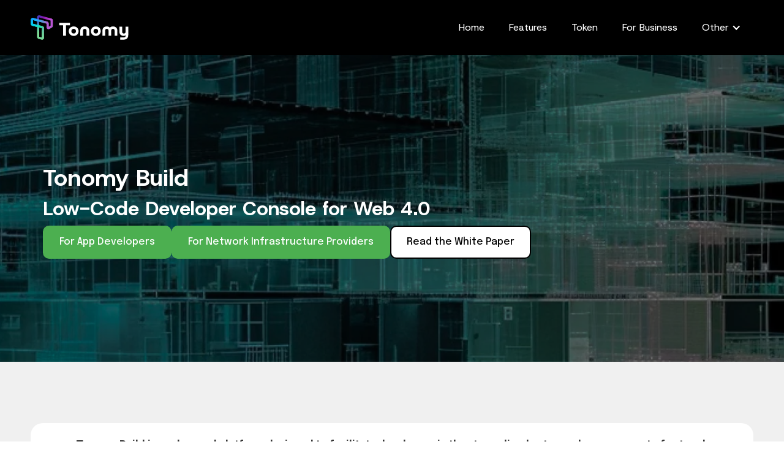

--- FILE ---
content_type: text/html
request_url: https://tonomy.io/technology/pangea-build
body_size: 20775
content:
<!DOCTYPE html><!-- Last Published: Fri Dec 12 2025 11:56:08 GMT+0000 (Coordinated Universal Time) --><html data-wf-domain="tonomy.io" data-wf-page="67ea90b224287f4cbb2dd210" data-wf-site="67ea90b224287f4cbb2dd180" lang="en"><head><meta charset="utf-8"/><title>Pangea Build: No-Code Web 4.0 Platform</title><meta content="Pangea Build empowers developers to create secure, scalable Web 3.0 and 4.0 apps effortlessly with its advanced no-code developer console." name="description"/><meta content="Pangea Build: No-Code Web 4.0 Platform" property="og:title"/><meta content="Pangea Build empowers developers to create secure, scalable Web 3.0 and 4.0 apps effortlessly with its advanced no-code developer console." property="og:description"/><meta content="https://cdn.prod.website-files.com/65b7ac78e388a1fbc41df504/65cf644322595d16fcb68483_1200x630.svg" property="og:image"/><meta content="Pangea Build: No-Code Web 4.0 Platform" property="twitter:title"/><meta content="Pangea Build empowers developers to create secure, scalable Web 3.0 and 4.0 apps effortlessly with its advanced no-code developer console." property="twitter:description"/><meta content="https://cdn.prod.website-files.com/65b7ac78e388a1fbc41df504/65cf644322595d16fcb68483_1200x630.svg" property="twitter:image"/><meta property="og:type" content="website"/><meta content="summary_large_image" name="twitter:card"/><meta content="width=device-width, initial-scale=1" name="viewport"/><link href="https://cdn.prod.website-files.com/67ea90b224287f4cbb2dd180/css/tonomy-staging.webflow.shared.034eb569e.min.css" rel="stylesheet" type="text/css"/><link href="https://fonts.googleapis.com" rel="preconnect"/><link href="https://fonts.gstatic.com" rel="preconnect" crossorigin="anonymous"/><script src="https://ajax.googleapis.com/ajax/libs/webfont/1.6.26/webfont.js" type="text/javascript"></script><script type="text/javascript">WebFont.load({  google: {    families: ["PT Sans:400,400italic,700,700italic","Montserrat:100,100italic,200,200italic,300,300italic,400,400italic,500,500italic,600,600italic,700,700italic,800,800italic,900,900italic","Epilogue:100,200,300,regular,500,600,700,800,900","Roboto:100,300,regular,500,700,900","Host Grotesk:300,regular,500,600,700,800"]  }});</script><script type="text/javascript">!function(o,c){var n=c.documentElement,t=" w-mod-";n.className+=t+"js",("ontouchstart"in o||o.DocumentTouch&&c instanceof DocumentTouch)&&(n.className+=t+"touch")}(window,document);</script><link href="https://cdn.prod.website-files.com/67ea90b224287f4cbb2dd180/67ef991613dcdf8e7fe7f0d5_favicon.png" rel="shortcut icon" type="image/x-icon"/><link href="https://cdn.prod.website-files.com/67ea90b224287f4cbb2dd180/67ef991d349ec01179aec16d_icon1.png" rel="apple-touch-icon"/><link href="https://tonomy.io/technology/pangea-build" rel="canonical"/><script async="" src="https://www.googletagmanager.com/gtag/js?id=G-JWM8HYGHN0"></script><script type="text/javascript">window.dataLayer = window.dataLayer || [];function gtag(){dataLayer.push(arguments);}gtag('set', 'developer_id.dZGVlNj', true);gtag('js', new Date());gtag('config', 'G-JWM8HYGHN0');</script><link rel="stylesheet" type="text/css" href="https://maciejsawicki.com/tooltipster-for-webflow/tooltipster.bundle.min.css">
<!-- Start cookieyes banner --> <script id="cookieyes" type="text/javascript" src="https://cdn-cookieyes.com/client_data/a9c3f92387456da6aae5a290/script.js"></script> <!-- End cookieyes banner -->
<style>
  
  ::-webkit-scrollbar {
  -webkit-appearance: none!important;
      width: 7px!important;
    height:7px!important;
}
::-webkit-scrollbar-thumb {
  border-radius: 40px!important;
            height:7px!important;
      background-color: #007bff;!important;
      -webkit-box-shadow: 0 0 1px rgba(255, 255, 255, .5)!important;
  background-image: linear-gradient(0deg, var(--_dark-theme---pink), var(--_dark-theme---purple) 35%, var(--_dark-theme---light-blue) 69%, var(--_dark-theme---light-green));
}
  
  
  
  html{overflow-x: hidden; scroll-behavior: smooth;}

  .tab-link.w--current .tab-title{
    color: #ffffff;
}
  a{color: var(--_dark-theme---off-white);text-decoration-color: var(--_dark-theme---purple);}
  .color_b{color:#000000!important;display: inline-block;
    vertical-align: top;
    margin: 0;
    font-family: Host Grotesk, sans-serif;
    font-size: 32px;
    font-weight: 700;
    line-height: 40px;}
  
  ._6-1:hover, ._6-2:hover, ._6-3:hover, ._6-4:hover, ._6-5:hover, ._6-6:hover
  {
  background-color: var(--green);
  }
  
    ._6-1:hover h2, ._6-2:hover h2, ._6-3:hover h2, ._6-4:hover h2, ._6-5:hover h2, ._6-6:hover h2
  {
  color: #ffffff;
  }
  
   ._6-1.active, ._6-2.active, ._6-3.active, ._6-4.active, ._6-5.active, ._6-6.active
  {
  background-color: var(--green)!important;
  }
  
    ._6-1.active h2, ._6-2.active h2, ._6-3.active h2, ._6-4.active h2, ._6-5.active h2, ._6-6.active h2
  {
  color: #ffffff!important;
  }
  ._6-1.active, ._6-2.active, ._6-3.active, ._6-4.active, ._6-5.active, ._6-6.active{position:relative!important;z-index: 9;}
  ._6-1.active:before, ._6-2.active:before, ._6-3.active:before{content: "";
    width: 400px;
    height: 5px;
    background: #4caf50;
    position: absolute;
    left: 0;
    z-index: -1;
  transition: all .25s;}
  
  ._6-4.active:before, ._6-5.active:before, ._6-6.active:before{content: "";
    width: 400px;
    height: 5px;
    background: #4caf50;
    position: absolute;
    right: 0;
    z-index: -1;
  transition: all .25s;}
  
  .citizen, .dao, .developers, .governments, .business, .financial{display:none;transition: all .3s;}
  .citizen.show, .dao.show, .developers.show, .governments.show, .business.show, .financial.show{display:flex!important;transition: all .3s;}
  
 .chart-wrap{transform: scaleY(0);    
  transform-origin: top;
  transition: transform 0.9s ease;height:0;}
  .chart-wrap.show{transform: scaleY(1);height:auto;transition: transform 0.9s ease;}
  
   .chart-wrap-mobile-2{transform: scaleY(0);    
  transform-origin: top;
  transition: transform 0.9s ease;height:0;}
  .chart-wrap-mobile-2.show{transform: scaleY(1);height:auto;transition: transform 0.9s ease;}
  
  #countdown ul{padding: 0;}
  
  #countdown li {
  display: inline-block;
    font-size: 12px;
    list-style-type: none;
    padding: 25px 15px 10px;
    text-transform: uppercase;
    color: white;
    border: 1px solid #ffffff;
    border-radius: 10px;
    text-align: center;
    font-family: Host Grotesk, sans-serif;
}

#countdown li span {
  display: block;
    font-size: 44px;
    margin-bottom: 10px
}
  
  .blog-single-card:hover .b-date{background:#d154ef;}
  .blog-single-card:hover .b-heading{color:#d154ef;}
  
  .flex-block-158:hover .heading-109{/* color:#ffffff; */}
  
 
  .opzero{opacity:0!important;transition: all .4s;}
  .opone{opacity:1!important;transition: all .4s;}
   #top_scroll{opacity:0;}
  
  .slider-5 .w-slider-dot {
    
    background-color: #2ab81666;}
  .slider-5 .w-slider-dot.w-active {
    background-color: #4caf50;
}
  
  @media all and (max-width: 767px) {
  
    .msticky-top{position:sticky;top:0;}
  #countdown li {
    font-size: calc(1.125rem * var(--smaller));
  }
  
  #countdown li span {
    font-size: calc(3.375rem * var(--smaller));
  }
    ._6-1.active:before, ._6-2.active:before, ._6-3.active:before, ._6-4.active:before, ._6-5.active:before, ._6-6.active:before{display:none;}
    
   
    .expand-list{transform: scaleY(0);    
  transform-origin: top;
  transition: transform 0.9s ease;height:0;}
  .expand-list.show{transform: scaleY(1);height:auto;transition: transform 0.9s ease;}
     .expand{transition: transform 0.9s ease;transform: rotate(0deg);}
  .expand.rotate{transition: transform 0.9s ease;transform: rotate(180deg);}
    
    .text.text2 p{font-size: 3rem!important;}
    
     html.w-mod-touch.not-home .body-4 {
       
        background-attachment: fixed!important;
    }
    
    
}
   
  
  
   @media all and (min-width: 768px) {
     #top_scroll{display:none;}
  }
  
  
  
</style>



<script defer>
 document.addEventListener('DOMContentLoaded', () => {
  document.querySelectorAll('._6-1').forEach(target => target.classList.add('active'));
   document.querySelectorAll('.citizen').forEach(target => target.classList.add('show'));
}); 
  
document.addEventListener('DOMContentLoaded', () => {
 document.querySelectorAll('._6-1').forEach(trigger => {
  trigger.addEventListener('click', function(){ 
    document.querySelectorAll('._6-1').forEach(target => target.classList.add('active'));
    document.querySelectorAll('._6-2').forEach(target => target.classList.remove('active')); 
    document.querySelectorAll('._6-3').forEach(target => target.classList.remove('active')); 
    document.querySelectorAll('._6-4').forEach(target => target.classList.remove('active')); 
    document.querySelectorAll('._6-5').forEach(target => target.classList.remove('active')); 
    document.querySelectorAll('._6-6').forEach(target => target.classList.remove('active'));  
    });
 });

 document.querySelectorAll('._6-2').forEach(trigger => {
  trigger.addEventListener('click', function(){ 
    document.querySelectorAll('._6-2').forEach(target => target.classList.add('active'));
    document.querySelectorAll('._6-1').forEach(target => target.classList.remove('active')); 
    document.querySelectorAll('._6-3').forEach(target => target.classList.remove('active')); 
    document.querySelectorAll('._6-4').forEach(target => target.classList.remove('active')); 
    document.querySelectorAll('._6-5').forEach(target => target.classList.remove('active')); 
    document.querySelectorAll('._6-6').forEach(target => target.classList.remove('active'));   
    });
 });

 document.querySelectorAll('._6-3').forEach(trigger => {
  trigger.addEventListener('click', function(){ 
    document.querySelectorAll('._6-3').forEach(target => target.classList.add('active'));
    document.querySelectorAll('._6-1').forEach(target => target.classList.remove('active')); 
    document.querySelectorAll('._6-2').forEach(target => target.classList.remove('active')); 
    document.querySelectorAll('._6-4').forEach(target => target.classList.remove('active')); 
    document.querySelectorAll('._6-5').forEach(target => target.classList.remove('active')); 
    document.querySelectorAll('._6-6').forEach(target => target.classList.remove('active'));   
    });
 });

 document.querySelectorAll('._6-4').forEach(trigger => {
  trigger.addEventListener('click', function(){ 
    document.querySelectorAll('._6-4').forEach(target => target.classList.add('active'));
    document.querySelectorAll('._6-2').forEach(target => target.classList.remove('active')); 
    document.querySelectorAll('._6-3').forEach(target => target.classList.remove('active')); 
    document.querySelectorAll('._6-1').forEach(target => target.classList.remove('active')); 
    document.querySelectorAll('._6-5').forEach(target => target.classList.remove('active')); 
    document.querySelectorAll('._6-6').forEach(target => target.classList.remove('active'));   
    });
 });

 document.querySelectorAll('._6-5').forEach(trigger => {
  trigger.addEventListener('click', function(){ 
    document.querySelectorAll('._6-5').forEach(target => target.classList.add('active'));
    document.querySelectorAll('._6-2').forEach(target => target.classList.remove('active')); 
    document.querySelectorAll('._6-3').forEach(target => target.classList.remove('active')); 
    document.querySelectorAll('._6-4').forEach(target => target.classList.remove('active')); 
    document.querySelectorAll('._6-1').forEach(target => target.classList.remove('active')); 
    document.querySelectorAll('._6-6').forEach(target => target.classList.remove('active'));   
    });
 });

 document.querySelectorAll('._6-6').forEach(trigger => {
  trigger.addEventListener('click', function(){ 
    document.querySelectorAll('._6-6').forEach(target => target.classList.add('active'));
    document.querySelectorAll('._6-2').forEach(target => target.classList.remove('active')); 
    document.querySelectorAll('._6-3').forEach(target => target.classList.remove('active')); 
    document.querySelectorAll('._6-4').forEach(target => target.classList.remove('active')); 
    document.querySelectorAll('._6-5').forEach(target => target.classList.remove('active')); 
    document.querySelectorAll('._6-1').forEach(target => target.classList.remove('active'));   
    });
 });
  
  
  
});
</script>
  
<script defer>
document.addEventListener('DOMContentLoaded', () => {
  
   document.querySelectorAll('._6-1').forEach(trigger => {
  trigger.addEventListener('click', function(){ 
    document.querySelectorAll('.citizen').forEach(target => target.classList.add('show'));
    document.querySelectorAll('.dao').forEach(target => target.classList.remove('show'));
    document.querySelectorAll('.developers').forEach(target => target.classList.remove('show')); 
    document.querySelectorAll('.governments').forEach(target => target.classList.remove('show')); 
    document.querySelectorAll('.business').forEach(target => target.classList.remove('show')); 
    document.querySelectorAll('.financial').forEach(target => target.classList.remove('show')); 
    });
 });

  document.querySelectorAll('._6-2').forEach(trigger => {
  trigger.addEventListener('click', function(){ 
    document.querySelectorAll('.citizen').forEach(target => target.classList.remove('show'));
    document.querySelectorAll('.dao').forEach(target => target.classList.add('show'));
    document.querySelectorAll('.developers').forEach(target => target.classList.remove('show')); 
    document.querySelectorAll('.governments').forEach(target => target.classList.remove('show')); 
    document.querySelectorAll('.business').forEach(target => target.classList.remove('show')); 
    document.querySelectorAll('.financial').forEach(target => target.classList.remove('show')); 
    });
 });

 document.querySelectorAll('._6-3').forEach(trigger => {
  trigger.addEventListener('click', function(){ 
    document.querySelectorAll('.citizen').forEach(target => target.classList.remove('show'));
    document.querySelectorAll('.dao').forEach(target => target.classList.remove('show'));
    document.querySelectorAll('.developers').forEach(target => target.classList.add('show')); 
    document.querySelectorAll('.governments').forEach(target => target.classList.remove('show')); 
    document.querySelectorAll('.business').forEach(target => target.classList.remove('show')); 
    document.querySelectorAll('.financial').forEach(target => target.classList.remove('show')); 
    });
 });
 document.querySelectorAll('._6-4').forEach(trigger => {
  trigger.addEventListener('click', function(){ 
    document.querySelectorAll('.citizen').forEach(target => target.classList.remove('show'));
    document.querySelectorAll('.dao').forEach(target => target.classList.remove('show'));
    document.querySelectorAll('.developers').forEach(target => target.classList.remove('show')); 
    document.querySelectorAll('.governments').forEach(target => target.classList.add('show')); 
    document.querySelectorAll('.business').forEach(target => target.classList.remove('show')); 
    document.querySelectorAll('.financial').forEach(target => target.classList.remove('show')); 
    });
 });
 document.querySelectorAll('._6-5').forEach(trigger => {
  trigger.addEventListener('click', function(){ 
    document.querySelectorAll('.citizen').forEach(target => target.classList.remove('show'));
    document.querySelectorAll('.dao').forEach(target => target.classList.remove('show'));
    document.querySelectorAll('.developers').forEach(target => target.classList.remove('show')); 
    document.querySelectorAll('.governments').forEach(target => target.classList.remove('show')); 
    document.querySelectorAll('.business').forEach(target => target.classList.add('show')); 
    document.querySelectorAll('.financial').forEach(target => target.classList.remove('show')); 
    });
 });
 document.querySelectorAll('._6-6').forEach(trigger => {
  trigger.addEventListener('click', function(){ 
    document.querySelectorAll('.citizen').forEach(target => target.classList.remove('show'));
    document.querySelectorAll('.dao').forEach(target => target.classList.remove('show'));
    document.querySelectorAll('.developers').forEach(target => target.classList.remove('show')); 
    document.querySelectorAll('.governments').forEach(target => target.classList.remove('show')); 
    document.querySelectorAll('.business').forEach(target => target.classList.remove('show')); 
    document.querySelectorAll('.financial').forEach(target => target.classList.add('show')); 
    });
 });
  
 
});
</script></head><body><div id="header" data-animation="default" data-collapse="medium" data-duration="1" data-easing="linear" data-easing2="linear" role="banner" class="navbar w-nav"><div class="container w-container"><div class="w-layout-hflex flex-block"><a href="/" class="brand w-nav-brand"><div class="w-layout-hflex flex-block-43"><img width="64" loading="eager" alt="" src="https://cdn.prod.website-files.com/67ea90b224287f4cbb2dd180/67ef71ca6535eeb16e6f5eb6_OutlinedColour.svg" class="image-31"/></div></a><nav role="navigation" class="nav-menu w-nav-menu"><a href="/" class="nav-link w-nav-link">Home</a><a href="/features" class="nav-link w-nav-link">Features</a><a href="/tono/tono-token" class="nav-link w-nav-link">Token</a><a href="/for-business" class="nav-link w-nav-link">For Business</a><div data-delay="0" data-hover="true" class="nav-link w-dropdown"><div class="dropdown-toggle-2 w-dropdown-toggle"><div class="text-block-9">Other</div><div class="icon-4 w-icon-dropdown-toggle"></div></div><nav class="dropdown w-dropdown-list"><a href="/about/about-us" class="sub-menu w-dropdown-link">About</a><a href="/pricing" class="sub-menu w-nav-link">Pricing</a><a href="/about/whitepapers" class="sub-menu w-dropdown-link">Whitepapers</a><a href="https://docs.tonomy.io/" target="_blank" class="sub-menu w-dropdown-link">Dev Docs</a><a href="https://docs.tonomy.io/run-tonomy-infrastructure" target="_blank" class="sub-menu w-dropdown-link">Run a Node</a><a href="/tonomy-id" class="sub-menu-copy w-dropdown-link">Tonomy ID</a><a href="/news" class="sub-menu w-dropdown-link">News</a></nav></div><a href="/tonomy-id" class="nav-link mobile-only-menu-link m-o-style w-nav-link">Join Tonomy</a></nav><div class="menu-button w-nav-button"><div class="w-icon-nav-menu"></div></div></div></div></div><section class="pangea-build"><div class="w-layout-blockcontainer container-33-copy w-container"><div class="w-layout-vflex flex-block-75"><h1 class="heading-29">Tonomy Build</h1><h2 class="heading-56">Low-Code Developer Console for Web 4.0</h2><div class="w-layout-hflex flex-block-74"><a href="#For_App_Developers" class="button-green-solid w-button">For App Developers</a><a href="#For_Network_Infrastructure_Providers" class="button-green-solid w-button">For Network Infrastructure Providers</a><a href="/about/whitepapers" class="button-white w-button">Read the White Paper</a></div></div></div></section><section class="section-57"><div class="w-layout-blockcontainer container-59 w-container"><div class="w-layout-vflex flex-block-85"><p class="paragraph-25">Tonomy Build is a advanced platform designed to facilitate developers in the streamlined setup and management of network infrastructure and applications. This no-code interface offers structured guidance, enabling app developers and infrastructure providers to seamlessly register, administer, and regulate their applications and services within the Tonomy ecosystem.</p></div><h2 class="heading-64">Tonomy Build is powered by <a href="https://wiki.pangea.web4.world/tonomy-foundation/tonomy-gov-os/solution/application-layer/tonomy-developer-console" target="_blank" class="link-21"><span class="text-span-16">Tonomy Developer Console.</span></a></h2></div></section><div id="For_App_Developers" class="brix---section-2"><div class="brix---container-default-6 w-container"><h2 class="heading-65">A Toolbox for App Developers</h2><div data-w-id="a28e6499-08c0-4c70-0f2e-327c6a980be3" style="-webkit-transform:translate3d(0, 10%, 0) scale3d(1, 1, 1) rotateX(0) rotateY(0) rotateZ(0) skew(0, 0);-moz-transform:translate3d(0, 10%, 0) scale3d(1, 1, 1) rotateX(0) rotateY(0) rotateZ(0) skew(0, 0);-ms-transform:translate3d(0, 10%, 0) scale3d(1, 1, 1) rotateX(0) rotateY(0) rotateZ(0) skew(0, 0);transform:translate3d(0, 10%, 0) scale3d(1, 1, 1) rotateX(0) rotateY(0) rotateZ(0) skew(0, 0);opacity:0" class="brix---inner-container-1012px-center"><div class="brix---accordion-v3-card"><div class="w-layout-grid brix---grid-1-column-gap-row-0"><div data-w-id="a28e6499-08c0-4c70-0f2e-327c6a980be6" class="brix---accordion-item-wrapper-v3-first"><div class="brix---accordion-content-wrapper-v2"><div class="brix---accordion-header"><div class="brix---color-neutral-810"><h3 class="brix---accordion-title">Create secure and scaleable Web 3.0 and Web 4.0 Apps in Minutes, not Months</h3></div></div><div style="height:0px;-webkit-transform:translate3d(null, 20px, 0) scale3d(0.96, 0.96, 1) rotateX(0) rotateY(0) rotateZ(0) skew(0, 0);-moz-transform:translate3d(null, 20px, 0) scale3d(0.96, 0.96, 1) rotateX(0) rotateY(0) rotateZ(0) skew(0, 0);-ms-transform:translate3d(null, 20px, 0) scale3d(0.96, 0.96, 1) rotateX(0) rotateY(0) rotateZ(0) skew(0, 0);transform:translate3d(null, 20px, 0) scale3d(0.96, 0.96, 1) rotateX(0) rotateY(0) rotateZ(0) skew(0, 0);opacity:0" class="brix---acordion-body"><div class="brix---accordion-spacer"></div><div class="brix---color-neutral-809"><p class="brix---paragraph-default-5">Out-of-the-box developer console with built in AI assistance and security audits. Make life a breeze for Web 3.0 and Web 4.0 developers. With built-in smart contract deployment, upgrade, auditing and monitoring platform</p></div></div></div><div class="brix---accordion-right-side"><a href="#" class="brix---btn-circle-accordion-btn w-inline-block"><img src="https://cdn.prod.website-files.com/67ea90b224287f4cbb2dd180/67ea90b224287f4cbb2dd35e_chevron-right-icon-elements-brix-templates.svg" alt="Icon - Elements Webflow Library - BRIX Templates" class="brix---accordion-arrow-icon"/></a></div></div><div data-w-id="e7d1bea2-4f0a-3744-afff-216ffb069fa6" class="brix---accordion-item-wrapper-v3"><div class="brix---accordion-content-wrapper-v2"><div class="brix---accordion-header"><div class="brix---color-neutral-810"><h3 class="brix---accordion-title">Web 4.0 sovereignty and security, Web 2.0 user experience</h3></div></div><div style="height:0px;-webkit-transform:translate3d(null, 20px, 0) scale3d(0.96, 0.96, 1) rotateX(0) rotateY(0) rotateZ(0) skew(0, 0);-moz-transform:translate3d(null, 20px, 0) scale3d(0.96, 0.96, 1) rotateX(0) rotateY(0) rotateZ(0) skew(0, 0);-ms-transform:translate3d(null, 20px, 0) scale3d(0.96, 0.96, 1) rotateX(0) rotateY(0) rotateZ(0) skew(0, 0);transform:translate3d(null, 20px, 0) scale3d(0.96, 0.96, 1) rotateX(0) rotateY(0) rotateZ(0) skew(0, 0);opacity:0" class="brix---acordion-body"><div class="brix---accordion-spacer"></div><div class="brix---color-neutral-809"><p class="brix---paragraph-default-5">Empower your users with data ownership, control and privacy without compromising on user experience.</p></div></div></div><div class="brix---accordion-right-side"><a href="#" class="brix---btn-circle-accordion-btn w-inline-block"><img src="https://cdn.prod.website-files.com/67ea90b224287f4cbb2dd180/67ea90b224287f4cbb2dd35e_chevron-right-icon-elements-brix-templates.svg" alt="Icon - Elements Webflow Library - BRIX Templates" class="brix---accordion-arrow-icon"/></a></div></div><div data-w-id="a28e6499-08c0-4c70-0f2e-327c6a980c02" class="brix---accordion-item-wrapper-v3"><div class="brix---accordion-content-wrapper-v2"><div class="brix---accordion-header"><div class="brix---color-neutral-810"><h3 class="brix---accordion-title">Protect Apps applications from fraud, scams and hacks</h3></div></div><div style="height:0px;-webkit-transform:translate3d(null, 20px, 0) scale3d(0.96, 0.96, 1) rotateX(0) rotateY(0) rotateZ(0) skew(0, 0);-moz-transform:translate3d(null, 20px, 0) scale3d(0.96, 0.96, 1) rotateX(0) rotateY(0) rotateZ(0) skew(0, 0);-ms-transform:translate3d(null, 20px, 0) scale3d(0.96, 0.96, 1) rotateX(0) rotateY(0) rotateZ(0) skew(0, 0);transform:translate3d(null, 20px, 0) scale3d(0.96, 0.96, 1) rotateX(0) rotateY(0) rotateZ(0) skew(0, 0);opacity:0" class="brix---acordion-body"><div class="brix---accordion-spacer"></div><div class="brix---color-neutral-809"><p class="brix---paragraph-default-5">Built in an anonymized identity verification protects apps from fraud, hacks and scams. Users, data and application operators say stay, compliant and happy.</p></div></div></div><div class="brix---accordion-right-side"><a href="#" class="brix---btn-circle-accordion-btn w-inline-block"><img src="https://cdn.prod.website-files.com/67ea90b224287f4cbb2dd180/67ea90b224287f4cbb2dd35e_chevron-right-icon-elements-brix-templates.svg" alt="Icon - Elements Webflow Library - BRIX Templates" class="brix---accordion-arrow-icon"/></a></div></div><div data-w-id="058c2cb6-cff4-dd73-e7c4-64c155d09217" class="brix---accordion-item-wrapper-v3"><div class="brix---accordion-content-wrapper-v2"><div class="brix---accordion-header"><div class="brix---color-neutral-810"><h3 class="brix---accordion-title">Automate Web 2.0 App Security and Privacy Compliance with click-to-install Zero-Knowledge Tools</h3></div></div><div style="height:0px;-webkit-transform:translate3d(null, 20px, 0) scale3d(0.96, 0.96, 1) rotateX(0) rotateY(0) rotateZ(0) skew(0, 0);-moz-transform:translate3d(null, 20px, 0) scale3d(0.96, 0.96, 1) rotateX(0) rotateY(0) rotateZ(0) skew(0, 0);-ms-transform:translate3d(null, 20px, 0) scale3d(0.96, 0.96, 1) rotateX(0) rotateY(0) rotateZ(0) skew(0, 0);transform:translate3d(null, 20px, 0) scale3d(0.96, 0.96, 1) rotateX(0) rotateY(0) rotateZ(0) skew(0, 0);opacity:0" class="brix---acordion-body"><div class="brix---accordion-spacer"></div><div class="brix---color-neutral-809"><p class="brix---paragraph-default-5">Built in asymmetric and zero knowledge cryptography and other privacy tools ready for existing Web 2.0 applications to enhance user engagement, privacy and trust.</p></div></div></div><div class="brix---accordion-right-side"><a href="#" class="brix---btn-circle-accordion-btn w-inline-block"><img src="https://cdn.prod.website-files.com/67ea90b224287f4cbb2dd180/67ea90b224287f4cbb2dd35e_chevron-right-icon-elements-brix-templates.svg" alt="Icon - Elements Webflow Library - BRIX Templates" class="brix---accordion-arrow-icon"/></a></div></div><div data-w-id="a28e6499-08c0-4c70-0f2e-327c6a980c10" class="brix---accordion-item-wrapper-v3-last"><div class="brix---accordion-content-wrapper-v2"><div class="brix---accordion-header"><div class="brix---color-neutral-810"><h3 class="brix---accordion-title">Onboarding made easy</h3></div></div><div style="height:0px;-webkit-transform:translate3d(null, 20px, 0) scale3d(0.96, 0.96, 1) rotateX(0) rotateY(0) rotateZ(0) skew(0, 0);-moz-transform:translate3d(null, 20px, 0) scale3d(0.96, 0.96, 1) rotateX(0) rotateY(0) rotateZ(0) skew(0, 0);-ms-transform:translate3d(null, 20px, 0) scale3d(0.96, 0.96, 1) rotateX(0) rotateY(0) rotateZ(0) skew(0, 0);transform:translate3d(null, 20px, 0) scale3d(0.96, 0.96, 1) rotateX(0) rotateY(0) rotateZ(0) skew(0, 0);opacity:0" class="brix---acordion-body"><div class="brix---accordion-spacer"></div><div class="brix---color-neutral-809"><p class="brix---paragraph-default-5">No tricks, no hoops to jump through, no on-ramping even required to start using Apps.</p></div></div></div><div class="brix---accordion-right-side"><a href="#" class="brix---btn-circle-accordion-btn w-inline-block"><img src="https://cdn.prod.website-files.com/67ea90b224287f4cbb2dd180/67ea90b224287f4cbb2dd35e_chevron-right-icon-elements-brix-templates.svg" alt="Icon - Elements Webflow Library - BRIX Templates" class="brix---accordion-arrow-icon"/></a></div></div></div></div></div></div></div><section class="section-19"><div class="w-layout-blockcontainer container-20 w-container"><div class="w-layout-vflex flex-block-21-copy"><h1 class="leo-currency-copy">Start Building Now</h1><a href="https://discord.com/invite/QqVJz5XF8d" target="_blank" class="button-white w-button">Join Discord</a><div class="w-layout-hflex flex-block-48-copy"><a href="https://docs.pangea.web4.world/" target="_blank" class="w-inline-block"><div class="div-block-20-copy"><div class="text-block-17-copy">Developers Doc</div><img src="https://cdn.prod.website-files.com/67ea90b224287f4cbb2dd180/67ea90b224287f4cbb2dd392_arrow-right-svgrepo-com%20(4).svg" loading="lazy" alt="" class="image-26"/></div></a><a href="/about/whitepapers" target="_blank" class="w-inline-block"><div class="div-block-20-copy"><div class="text-block-17-copy">Read White Papers</div><img src="https://cdn.prod.website-files.com/67ea90b224287f4cbb2dd180/67ea90b224287f4cbb2dd392_arrow-right-svgrepo-com%20(4).svg" loading="lazy" alt="" class="image-26"/></div></a></div><div class="w-layout-vflex flex-block-22"></div></div></div></section><section class="section-8-copy"><div class="w-layout-blockcontainer container-10 w-container"><h1 class="heading-h3l">Developers in <span class="text-span-4">Control</span></h1><p class="margin-bottom-24px-copy-copy">Everything Developers Need to Build Next-Generation Apps <strong>In one easy place</strong><br/></p><div class="html-embed mt-m w-embed"><div class="text">
<span class="color_b small_text">Build for </span>
  <p>
    <span class="word green">Compliance</span>
    <span class="word blue">Decentralization</span>
    <span class="word gold">Sovereignty</span>
    <span class="word teal">Secrurity</span>
    <span class="word green">Control</span>
    <span class="word blue">Trust</span>
    <span class="word gold">Flexibility</span>
    <span class="word teal">Safety</span>
  
  </p>
</div></div><div class="w-embed w-script"><style>
.text {
margin-left: -110px;
text-align: center;
}

.small_text{font-size: 22px!important;}

p {
  display: inline-block;
  vertical-align: top;
  margin: 0;
  font-family: Epilogue, sans-serif;
    font-size: 22px;
    font-weight: 700;
    line-height: 40px;
}

.word {
  position: absolute;
  opacity: 0;
}

.letter {
  display: inline-block;
  position: relative;
  float: left;
  transform: translateZ(25px);
  transform-origin: 50% 50% 25px;
}

.letter.out {
  transform: rotateX(90deg);
  transition: transform 0.32s cubic-bezier(0.55, 0.055, 0.675, 0.19);
}

.letter.behind {
  transform: rotateX(-90deg);
}

.letter.in {
  transform: rotateX(0deg);
  transition: transform 0.38s cubic-bezier(0.175, 0.885, 0.32, 1.275);
}

.green {
  color: #4CAF50;
}

.blue {
  color: #007BFF;
}

.gold {
  color: #D9B701;
}

.teal {
  color: #008080;
}

.midnight {
  color: #2c3e50;
}

</style>
<script>
var words = document.getElementsByClassName('word');
var wordArray = [];
var currentWord = 0;

words[currentWord].style.opacity = 1;
for (var i = 0; i < words.length; i++) {
  splitLetters(words[i]);
}

function changeWord() {
  var cw = wordArray[currentWord];
  var nw = currentWord == words.length-1 ? wordArray[0] : wordArray[currentWord+1];
  for (var i = 0; i < cw.length; i++) {
    animateLetterOut(cw, i);
  }
  
  for (var i = 0; i < nw.length; i++) {
    nw[i].className = 'letter behind';
    nw[0].parentElement.style.opacity = 1;
    animateLetterIn(nw, i);
  }
  
  currentWord = (currentWord == wordArray.length-1) ? 0 : currentWord+1;
}

function animateLetterOut(cw, i) {
  setTimeout(function() {
    cw[i].className = 'letter out';
  }, i*80);
}

function animateLetterIn(nw, i) {
  setTimeout(function() {
    nw[i].className = 'letter in';
  }, 340+(i*80));
}

function splitLetters(word) {
  var content = word.innerHTML;
  word.innerHTML = '';
  var letters = [];
  for (var i = 0; i < content.length; i++) {
    var letter = document.createElement('span');
    letter.className = 'letter';
    letter.innerHTML = content.charAt(i);
    word.appendChild(letter);
    letters.push(letter);
  }
  
  wordArray.push(letters);
}

changeWord();
setInterval(changeWord, 4000);
</script></div><div id="w-node-_87fb595c-4acf-e8b6-fa17-cc46109ffe0c-bb2dd210" class="w-layout-layout quick-stack-4 wf-layout-layout"><div id="w-node-_87fb595c-4acf-e8b6-fa17-cc46109ffe0d-bb2dd210" class="w-layout-cell"><div class="w-layout-vflex flex-block-11"><address id="b1" class="_6-1"><div class="div-block-10"><img src="https://cdn.prod.website-files.com/67ea90b224287f4cbb2dd180/67ea90b224287f4cbb2dd3d5_phone.svg" loading="lazy" alt="" class="image-57"/></div><h2 class="heading-9-copy">App Login</h2></address><div id="b2" class="_6-2"><div class="div-block-10"><img src="https://cdn.prod.website-files.com/67ea90b224287f4cbb2dd180/67ea90b224287f4cbb2dd3c9_2.svg" loading="lazy" alt="" class="image-57"/></div><h2 class="heading-9">Advanced Digital Signatures</h2></div><div id="b3" class="_6-3"><div class="div-block-10"><img src="https://cdn.prod.website-files.com/67ea90b224287f4cbb2dd180/67ea90b224287f4cbb2dd3ca_3.svg" loading="lazy" alt="" class="image-57"/></div><h2 class="heading-9">Web 3.0 Transaction <br/>Signing</h2></div></div></div><div id="w-node-_87fb595c-4acf-e8b6-fa17-cc46109ffe1e-bb2dd210" class="w-layout-cell"><div class="w-layout-vflex flex-block-12 div-block-9-copy"><div id="citizen" class="w-layout-vflex citizen"><h3 class="heading-10">Sovereign Single-Sign On</h3><ol role="list" class="list w-list-unstyled"><li class="list-item"><div class="text-block-10">Allow passwordless login to Web 2.0, Web 3.0 and Web 4.0 Apps</div></li><li class="list-item"><div class="text-block-10">Unhackable authorization With non-custodial keys</div></li></ol><a href="https://wiki.pangea.web4.world/tonomy-foundation/tonomy-gov-os/solution/application-layer/tonomy-id/passwordless-single-sign-on" target="_blank" class="button-green w-button">Explore</a></div><div class="w-layout-vflex dao"><h3 class="heading-10">Unhackable digital signatures for high integrity data</h3><ol role="list" class="list w-list-unstyled"><li class="list-item"><div class="text-block-10">Sign data, documents and messages</div></li><li class="list-item"><div class="text-block-10">W3C Verifiable Credentials</div></li><li class="list-item"><div class="text-block-10">ECDSA and selective disclosure</div></li><li class="list-item"><div class="text-block-10">Create multi-party signatures</div></li><li class="list-item"><div class="text-block-10">Hardware device and EU recognized signatures</div></li></ol><a href="https://wiki.pangea.web4.world/tonomy-foundation/tonomy-gov-os/solution/application-layer/tonomy-id/digital-signature-mechanism" target="_blank" class="button-green w-button">Learn More</a></div><div class="w-layout-vflex developers"><h3 class="heading-10">Smart contract deployments and upgrades made easy</h3><ol role="list" class="list w-list-unstyled"><li class="list-item"><div class="text-block-10">AI assisted Deployments and upgrades</div></li><li class="list-item"><div class="text-block-10">Smart contract security reviews and monitoring</div></li><li class="list-item"><div class="text-block-10">Transaction fee manager (apps pay)</div></li></ol><a href="https://wiki.pangea.web4.world/tonomy-foundation/tonomy-gov-os/solution/application-layer/tonomy-id/digital-signature-mechanism" target="_blank" class="button-green w-button">Learn More</a></div><div class="w-layout-vflex governments"><h3 class="heading-10">Create a user experience like <br/>never before</h3><ol role="list" class="list w-list-unstyled"><li class="list-item"><div class="text-block-10">Use in-app digital signatures</div></li><li class="list-item"><div class="text-block-10">Users stay for custody of keys</div></li></ol><a href="https://wiki.pangea.web4.world/tonomy-foundation/tonomy-gov-os/solution/application-layer/tonomy-id/digital-signature-mechanism" target="_blank" class="button-green w-button">Learn More</a></div><div class="w-layout-vflex business"><h3 class="heading-10">Using the sovereign storage vault and data sharing</h3><ol role="list" class="list w-list-unstyled"><li class="list-item"><div class="text-block-10">Upgrade to a zero knowledge architecture</div></li><li class="list-item"><div class="text-block-10">Data privacy by nature</div></li><li class="list-item"><div class="text-block-10">Remove forms from signup in your app</div></li><li class="list-item"><div class="text-block-10">Frictionless portable datasharing</div></li></ol><a href="https://wiki.pangea.web4.world/tonomy-foundation/tonomy-gov-os/solution/application-layer/tonomy-id/sovereign-storage-vault" target="_blank" class="button-green w-button">Learn More</a></div><div id="finincial" class="w-layout-vflex financial"><h3 class="heading-10">IAM and CIAM tools to manage safe and inclusive apps</h3><ol role="list" class="list w-list-unstyled"><li class="list-item"><div class="text-block-10">Anonymous identity verified users</div></li><li class="list-item"><div class="text-block-10">App user IAM / CIAM</div></li><li class="list-item"><div class="text-block-10">Emergency protocols for security breaches</div></li></ol><a href="https://wiki.pangea.web4.world/tonomy-foundation/tonomy-gov-os/solution/application-layer/tonomy-id/identity-administration-portal" target="_blank" class="button-green w-button">Learn More</a></div></div></div><div id="w-node-_87fb595c-4acf-e8b6-fa17-cc46109ffe89-bb2dd210" class="w-layout-cell cell-3"><div id="b4" class="_6-4"><div class="div-block-10"><img src="https://cdn.prod.website-files.com/67ea90b224287f4cbb2dd180/67ea90b224287f4cbb2dd3cc_4.svg" loading="lazy" alt="" class="image-57"/></div><h2 class="heading-9">Seamless UX Signature Flows</h2></div><div id="b5" class="_6-5"><div class="div-block-10"><img src="https://cdn.prod.website-files.com/67ea90b224287f4cbb2dd180/67ea90b224287f4cbb2dd3cb_5.svg" loading="lazy" alt="" class="image-57"/></div><h2 class="heading-9">Store Data, <br/>Without Storing Data</h2></div><div id="b6" class="_6-6"><div class="div-block-10"><img src="https://cdn.prod.website-files.com/67ea90b224287f4cbb2dd180/67ea90b224287f4cbb2dd3d6_6.svg" loading="lazy" alt="" class="image-57"/></div><h2 class="heading-9">Web 4.0 Identity Access Management</h2></div></div></div></div></section><section class="section-58"><div class="w-layout-blockcontainer container-60 w-container"><div class="w-layout-vflex flex-block-95"><h3 class="heading-66">Create unique and trusted user experiences, with a few simple clicks</h3><h2 class="heading-67">Web 2.0, Web 3.0 or Web 4.0 Supported</h2><div class="w-layout-vflex flex-block-190"><div id="w-node-_7c128cd9-9256-74c5-d04a-c32636ecfdab-36ecfdaa" class="w-layout-layout quick-stack-68 wf-layout-layout"><div class="w-layout-cell"><div class="w-layout-vflex flex-block-191"><img src="https://cdn.prod.website-files.com/67ea90b224287f4cbb2dd180/67ea90b224287f4cbb2dd604_leo-coin-new-500x500.webp" loading="eager" alt="" class="image-110"/><h3 class="heading-126">Payments</h3><div class="text-block-73">Paid with <br/>free-market <a href="/tono/network-tokenomics-old" class="link-22">TONO</a></div></div></div><div class="w-layout-cell"><div class="w-layout-vflex flex-block-191"><img src="https://cdn.prod.website-files.com/67ea90b224287f4cbb2dd180/67ea90b224287f4cbb2dd567_Accountability.webp" loading="eager" sizes="(max-width: 767px) 100vw, (max-width: 991px) 728px, 940px" srcset="https://cdn.prod.website-files.com/67ea90b224287f4cbb2dd180/67ea90b224287f4cbb2dd567_Accountability-p-500.webp 500w, https://cdn.prod.website-files.com/67ea90b224287f4cbb2dd180/67ea90b224287f4cbb2dd567_Accountability-p-800.webp 800w, https://cdn.prod.website-files.com/67ea90b224287f4cbb2dd180/67ea90b224287f4cbb2dd567_Accountability.webp 1024w" alt="" class="image-110"/><h3 class="heading-126">Where the money goes</h3><div class="text-block-73"><a href="/technology/pangea-gov" class="link-23">Tonomy GOV+</a> treasury.<br/>Not <a href="/about/tonomy-foundation" class="link-24">Tonomy Foundation</a></div></div></div><div class="w-layout-cell"><div class="w-layout-vflex flex-block-191 green"><img src="https://cdn.prod.website-files.com/67ea90b224287f4cbb2dd180/67ea90b224287f4cbb2dd66a_Build-p-500.webp" loading="eager" alt="" class="image-110"/><h3 class="heading-126 mb20">Structure</h3><div id="w-node-_7c128cd9-9256-74c5-d04a-c32636ecfdc9-36ecfdaa" class="w-layout-layout quick-stack-70 wf-layout-layout"><div class="w-layout-cell"><h3 class="heading-126-copy">SaaS <br/>monthly fee</h3></div><div class="w-layout-cell"><div class="text-block-73-copy">Familiar model + hides infrastructure complicities</div></div></div><div id="w-node-_7c128cd9-9256-74c5-d04a-c32636ecfdd2-36ecfdaa" class="w-layout-layout quick-stack-70 wf-layout-layout"><div class="w-layout-cell"><h3 class="heading-126-copy">Price in fixed <br/>$ value</h3></div><div class="w-layout-cell"><div class="text-block-73-copy">Predictable and easy for institutional adoption and users</div></div></div></div></div></div><div class="w-layout-hflex flex-block-86 w100"><a href="/tono/buy-leos-oold" class="button-white w100 w-button">More about Tonomy  Tokenomics</a><a href="/why-join/governments" class="button-green w100 w-button">More about Tonomy  Gov+</a></div></div></div><div id="w-node-ce468bac-2ae7-c7f7-9718-06ea00a69dd7-bb2dd210" class="w-layout-layout quick-stack-43 top-sticky mb-m top90 wf-layout-layout"><div class="w-layout-cell"></div><div class="w-layout-cell"><div class="w-layout-hflex flex-block-88"><div class="w-layout-hflex flex-block-112"><div class="text-block-34">Web 2.0 App</div></div><div class="text-block-34-copy">free</div><div class="tz-table-head-arrow"><img src="https://cdn.prod.website-files.com/67ea90b224287f4cbb2dd180/67ea90b224287f4cbb2dd505_Polygon%202.png" loading="lazy" alt=""/></div></div></div><div class="w-layout-cell"><div class="w-layout-hflex flex-block-88"><div class="tz-table-head-arrow"><img src="https://cdn.prod.website-files.com/67ea90b224287f4cbb2dd180/67ea90b224287f4cbb2dd505_Polygon%202.png" loading="lazy" alt=""/></div><div class="w-layout-hflex flex-block-113"><div class="text-block-34">Web 3.0 Accelerate</div></div><div class="html-embed-4 w-embed"><div class="price-title-box">
<div class="animate-price-box">
				<div class="text-letter-effect slow-spin">
					<div class="price-label">$0.05</div>
					<div class="price-label">Ƚ1.90</div>
          
				</div>
        
	</div>  
 </div></div></div></div><div class="w-layout-cell"><div class="w-layout-hflex flex-block-88"><div class="tz-table-head-arrow"><img src="https://cdn.prod.website-files.com/67ea90b224287f4cbb2dd180/67ea90b224287f4cbb2dd505_Polygon%202.png" loading="lazy" alt=""/></div><div class="w-layout-hflex flex-block-114"><div class="text-block-34">Web 4.0 Power</div></div><div class="html-embed-4 w-embed"><div class="price-title-box">
<div class="animate-price-box">
				<div class="text-letter-effect slow-spin">
					<div class="price-label">$0.08</div>
					<div class="price-label">Ƚ3.00</div>
				</div>
			</div>
      </div></div></div></div></div><div id="w-node-_3fa08bb3-2f43-5961-6c17-f06b9d46155e-bb2dd210" class="w-layout-layout quick-stack-43 wf-layout-layout"><div class="w-layout-cell"><div class="w-layout-vflex flex-block-99"><h3 class="heading-68">Sovereign Single Sign-On</h3><img src="https://cdn.prod.website-files.com/67ea90b224287f4cbb2dd180/67ea90b224287f4cbb2dd3a0_Group.svg" loading="lazy" width="18" height="18" alt="" title="Allow users to log into your at, While staying in full control of their identity" tooltipster="top" class="tt"/></div></div><div class="w-layout-cell"></div><div class="w-layout-cell"></div><div class="w-layout-cell"></div><div class="w-layout-cell"><div class="w-layout-vflex tz-side-panel-box"><div class="tz-table-text">Fully Sovereign Keys</div><img src="https://cdn.prod.website-files.com/67ea90b224287f4cbb2dd180/67ea90b224287f4cbb2dd3a0_Group.svg" loading="lazy" width="18" height="18" alt="" title="Non-custodial key management" tooltipster="top" class="tt"/></div></div><div class="w-layout-cell"><div class="tz-table-image-box"><img src="https://cdn.prod.website-files.com/67ea90b224287f4cbb2dd180/67ea90b224287f4cbb2dd39d_Group%2017.svg" loading="lazy" alt="" class="yes"/></div></div><div class="w-layout-cell"><div class="tz-table-image-box"><img src="https://cdn.prod.website-files.com/67ea90b224287f4cbb2dd180/67ea90b224287f4cbb2dd39d_Group%2017.svg" loading="lazy" alt="" class="yes"/></div></div><div class="w-layout-cell"><div class="tz-table-image-box"><img src="https://cdn.prod.website-files.com/67ea90b224287f4cbb2dd180/67ea90b224287f4cbb2dd39d_Group%2017.svg" loading="lazy" alt="" class="yes"/></div></div><div class="w-layout-cell"><div class="w-layout-vflex tz-side-panel-box"><div class="tz-table-text">Provable Data Sharing Consent</div><img src="https://cdn.prod.website-files.com/67ea90b224287f4cbb2dd180/67ea90b224287f4cbb2dd3a0_Group.svg" loading="lazy" width="18" height="18" alt="" title="The ability for users to share data with your app and to other users" tooltipster="top" class="tt"/></div></div><div class="w-layout-cell"><div class="tz-table-image-box"><img src="https://cdn.prod.website-files.com/67ea90b224287f4cbb2dd180/67ea90b224287f4cbb2dd39d_Group%2017.svg" loading="lazy" alt="" class="yes"/></div></div><div class="w-layout-cell"><div class="tz-table-image-box"><img src="https://cdn.prod.website-files.com/67ea90b224287f4cbb2dd180/67ea90b224287f4cbb2dd39d_Group%2017.svg" loading="lazy" alt="" class="yes"/></div></div><div class="w-layout-cell"><div class="tz-table-image-box"><img src="https://cdn.prod.website-files.com/67ea90b224287f4cbb2dd180/67ea90b224287f4cbb2dd39d_Group%2017.svg" loading="lazy" alt="" class="yes"/></div></div><div class="w-layout-cell"><div class="w-layout-vflex tz-side-panel-box"><div class="tz-table-text">Data Privacy Compliance (GDPR, CCPR...)</div><img src="https://cdn.prod.website-files.com/67ea90b224287f4cbb2dd180/67ea90b224287f4cbb2dd3a0_Group.svg" loading="lazy" width="18" height="18" alt="" title="Data sharing and data privacy complaince" tooltipster="top" class="tt"/></div></div><div class="w-layout-cell"><div class="tz-table-image-box"><img src="https://cdn.prod.website-files.com/67ea90b224287f4cbb2dd180/67ea90b224287f4cbb2dd39d_Group%2017.svg" loading="lazy" alt="" class="yes"/></div></div><div class="w-layout-cell"><div class="tz-table-image-box"><img src="https://cdn.prod.website-files.com/67ea90b224287f4cbb2dd180/67ea90b224287f4cbb2dd39d_Group%2017.svg" loading="lazy" alt="" class="yes"/></div></div><div class="w-layout-cell"><div class="tz-table-image-box"><img src="https://cdn.prod.website-files.com/67ea90b224287f4cbb2dd180/67ea90b224287f4cbb2dd39d_Group%2017.svg" loading="lazy" alt="" class="yes"/></div></div></div><div class="tz-table-divider"></div><div id="w-node-_0b6b1b8c-efcd-eaaf-89a9-b284ed1d32f5-bb2dd210" class="w-layout-layout quick-stack-43 tz-table-odd wf-layout-layout"><div class="w-layout-cell"><div class="w-layout-vflex flex-block-100"><h3 class="heading-68">Sign data (off-chain)</h3><img src="https://cdn.prod.website-files.com/67ea90b224287f4cbb2dd180/67ea90b224287f4cbb2dd3a0_Group.svg" loading="lazy" width="18" height="18" alt="" title="Digital signatures for portable private data" tooltipster="top" class="tt"/></div></div><div class="w-layout-cell"></div><div class="w-layout-cell"></div><div class="w-layout-cell"></div><div class="w-layout-cell"><div class="w-layout-vflex tz-side-panel-box"><div class="tz-table-text">Documents (pdf)</div></div></div><div class="w-layout-cell"><div class="tz-table-image-box tz-table-image-box-text"><img src="https://cdn.prod.website-files.com/67ea90b224287f4cbb2dd180/67ea90b224287f4cbb2dd39d_Group%2017.svg" loading="lazy" alt="" class="yes"/><div class="tz-text-color-harmony">(Unlimited)</div></div></div><div class="w-layout-cell"><div class="tz-table-image-box tz-table-image-box-text"><img src="https://cdn.prod.website-files.com/67ea90b224287f4cbb2dd180/67ea90b224287f4cbb2dd39d_Group%2017.svg" loading="lazy" alt="" class="yes"/><div class="tz-text-color-harmony">(Unlimited)</div></div></div><div class="w-layout-cell"><div class="tz-table-image-box tz-table-image-box-text"><img src="https://cdn.prod.website-files.com/67ea90b224287f4cbb2dd180/67ea90b224287f4cbb2dd39d_Group%2017.svg" loading="lazy" alt="" class="yes"/><div class="tz-text-color-harmony">(Unlimited)</div></div></div><div class="w-layout-cell"><div class="w-layout-vflex tz-side-panel-box"><div class="tz-table-text">W3C Verifiable Credentials</div><img src="https://cdn.prod.website-files.com/67ea90b224287f4cbb2dd180/67ea90b224287f4cbb2dd3a0_Group.svg" loading="lazy" width="18" height="18" alt="" title="The latest interoperable data standard by the W3C supported by Decentralized Identifiers" tooltipster="top" class="tt"/></div></div><div class="w-layout-cell"><div class="tz-table-image-box tz-table-image-box-text"><img src="https://cdn.prod.website-files.com/67ea90b224287f4cbb2dd180/67ea90b224287f4cbb2dd39d_Group%2017.svg" loading="lazy" alt="" class="yes"/><div class="tz-text-color-harmony">(Unlimited)</div></div></div><div class="w-layout-cell"><div class="tz-table-image-box tz-table-image-box-text"><img src="https://cdn.prod.website-files.com/67ea90b224287f4cbb2dd180/67ea90b224287f4cbb2dd39d_Group%2017.svg" loading="lazy" alt="" class="yes"/><div class="tz-text-color-harmony">(Unlimited)</div></div></div><div class="w-layout-cell"><div class="tz-table-image-box tz-table-image-box-text"><img src="https://cdn.prod.website-files.com/67ea90b224287f4cbb2dd180/67ea90b224287f4cbb2dd39d_Group%2017.svg" loading="lazy" alt="" class="yes"/><div class="tz-text-color-harmony">(Unlimited)</div></div></div><div class="w-layout-cell"><div class="w-layout-vflex tz-side-panel-box"><div class="tz-table-text">Selective Disclosure</div><img src="https://cdn.prod.website-files.com/67ea90b224287f4cbb2dd180/67ea90b224287f4cbb2dd3a0_Group.svg" loading="lazy" width="18" height="18" alt="" title="Share information and facts about that without revealing the date itself. An advanced cryptographic technique." tooltipster="top" class="tt"/></div></div><div class="w-layout-cell"><div class="tz-table-image-box tz-table-image-box-text"><img src="https://cdn.prod.website-files.com/67ea90b224287f4cbb2dd180/67ea90b224287f4cbb2dd39d_Group%2017.svg" loading="lazy" alt="" class="yes"/><div class="tz-text-color-harmony">(Unlimited)</div></div></div><div class="w-layout-cell"><div class="tz-table-image-box tz-table-image-box-text"><img src="https://cdn.prod.website-files.com/67ea90b224287f4cbb2dd180/67ea90b224287f4cbb2dd39d_Group%2017.svg" loading="lazy" alt="" class="yes"/><div class="tz-text-color-harmony">(Unlimited)</div></div></div><div class="w-layout-cell"><div class="tz-table-image-box tz-table-image-box-text"><img src="https://cdn.prod.website-files.com/67ea90b224287f4cbb2dd180/67ea90b224287f4cbb2dd39d_Group%2017.svg" loading="lazy" alt="" class="yes"/><div class="tz-text-color-harmony">(Unlimited)</div></div></div><div class="w-layout-cell"><div class="w-layout-vflex tz-side-panel-box"><div class="tz-table-text">eiDAS QES</div><img src="https://cdn.prod.website-files.com/67ea90b224287f4cbb2dd180/67ea90b224287f4cbb2dd3a0_Group.svg" loading="lazy" width="18" height="18" alt="" title="Sign data using EU recognised digital signatures" tooltipster="top" class="tt"/></div></div><div class="w-layout-cell"></div><div class="w-layout-cell"><div class="tz-table-add-box"><div class="tz-text-color-black">Add-on feature</div></div></div><div class="w-layout-cell"></div><div class="w-layout-cell"><div class="w-layout-vflex tz-side-panel-box"><div class="tz-table-text">Tap-to-sign</div><img src="https://cdn.prod.website-files.com/67ea90b224287f4cbb2dd180/67ea90b224287f4cbb2dd3a0_Group.svg" loading="lazy" width="18" height="18" alt="" title="Signed data offline using NFT keycards" tooltipster="top" class="tt"/></div></div><div class="w-layout-cell"></div><div class="w-layout-cell"><div class="tz-table-add-box"><div class="tz-text-color-black">Add-on feature</div></div></div><div class="w-layout-cell"></div></div><div class="tz-table-divider"></div><div id="w-node-_08ae94bf-7de5-3cf7-e0d0-17f2c35465fa-bb2dd210" class="w-layout-layout quick-stack-43 tz-table-odd wf-layout-layout"><div class="w-layout-cell"><div class="w-layout-vflex flex-block-101"><h3 class="heading-68">Store data (off-chain)</h3><img src="https://cdn.prod.website-files.com/67ea90b224287f4cbb2dd180/67ea90b224287f4cbb2dd3a0_Group.svg" loading="lazy" width="18" height="18" alt="" title="High-volume data not stored on the Pangea blockchain" tooltipster="top" class="tt"/></div></div><div class="w-layout-cell"></div><div class="w-layout-cell"></div><div class="w-layout-cell"></div><div class="w-layout-cell"><div class="w-layout-vflex tz-side-panel-box"><div class="tz-table-text">Citizen Sovereign Storage Vault</div><img src="https://cdn.prod.website-files.com/67ea90b224287f4cbb2dd180/67ea90b224287f4cbb2dd3a0_Group.svg" loading="lazy" width="18" height="18" alt="" title="Data stored exclusively on the useers device with full recoverability" tooltipster="top" class="tt"/></div></div><div class="w-layout-cell"><div class="tz-table-add-box"><div class="tz-text-color-black">Read only</div></div></div><div class="w-layout-cell"><div class="tz-table-add-box"><div class="tz-text-color-black">Read Write $0.02 / Gb</div></div></div><div class="w-layout-cell"><div class="tz-table-add-box"><div class="tz-text-color-black">Read Write $0.02 / Gb</div></div></div><div class="w-layout-cell"><div class="w-layout-vflex tz-side-panel-box"><div class="tz-table-text">Public App Data</div><img src="https://cdn.prod.website-files.com/67ea90b224287f4cbb2dd180/67ea90b224287f4cbb2dd3a0_Group.svg" loading="lazy" width="18" height="18" alt="" title="Public data is visible to everybody" tooltipster="top" class="tt"/></div></div><div class="w-layout-cell"><div class="tz-table-add-box"><div class="tz-text-color-black">100 Mb</div></div></div><div class="w-layout-cell"><div class="tz-table-add-box"><div class="tz-text-color-black">1000 Gb</div></div></div><div class="w-layout-cell"><div class="tz-table-add-box"><div class="tz-text-color-black">1000 Gb</div></div></div><div class="w-layout-cell"><div class="w-layout-vflex tz-side-panel-box"><div class="tz-table-text">P2P messages</div><img src="https://cdn.prod.website-files.com/67ea90b224287f4cbb2dd180/67ea90b224287f4cbb2dd3a0_Group.svg" loading="lazy" width="18" height="18" alt="" title="Send messages between any entities in and outside Pangea" tooltipster="top" class="tt"/></div></div><div class="w-layout-cell"><div class="tz-table-add-box"><div class="tz-text-color-black">10 / day</div></div></div><div class="w-layout-cell"><div class="tz-table-add-box"><div class="tz-text-color-black">100 / day</div></div></div><div class="w-layout-cell"><div class="tz-table-add-box"><div class="tz-text-color-black">10,000 / day</div></div></div></div><div class="tz-table-divider"></div><div id="w-node-_342aabb1-3c47-ec6f-65f4-dd622731a2ec-bb2dd210" class="w-layout-layout quick-stack-43 tz-table-odd wf-layout-layout"><div class="w-layout-cell"><div class="w-layout-vflex flex-block-102"><h3 class="heading-68">Smart Contract Manager</h3><img src="https://cdn.prod.website-files.com/67ea90b224287f4cbb2dd180/67ea90b224287f4cbb2dd3a0_Group.svg" loading="lazy" width="18" height="18" alt="" title="Sign transactions to execute smart contracts and crypto transfers" tooltipster="top" class="tt"/></div></div><div class="w-layout-cell"></div><div class="w-layout-cell"></div><div class="w-layout-cell"></div><div class="w-layout-cell"><div class="w-layout-vflex tz-side-panel-box"><div class="tz-table-text">Smart Contract Manager</div><img src="https://cdn.prod.website-files.com/67ea90b224287f4cbb2dd180/67ea90b224287f4cbb2dd3a0_Group.svg" loading="lazy" width="18" height="18" alt="" title="Deploy and update smart contracts" tooltipster="top" class="tt"/></div></div><div class="w-layout-cell"><div class="tz-table-image-box"><img src="https://cdn.prod.website-files.com/67ea90b224287f4cbb2dd180/67ea90b224287f4cbb2dd39f_Group%2018.svg" loading="lazy" alt="" class="no"/></div></div><div class="w-layout-cell"><div class="tz-table-image-box"><img src="https://cdn.prod.website-files.com/67ea90b224287f4cbb2dd180/67ea90b224287f4cbb2dd39d_Group%2017.svg" loading="lazy" alt="" class="yes"/></div></div><div class="w-layout-cell"><div class="tz-table-image-box"><img src="https://cdn.prod.website-files.com/67ea90b224287f4cbb2dd180/67ea90b224287f4cbb2dd39d_Group%2017.svg" loading="lazy" alt="" class="yes"/></div></div><div class="w-layout-cell"><div class="w-layout-vflex tz-side-panel-box"><div class="tz-table-text">Automated Security Audits</div><img src="https://cdn.prod.website-files.com/67ea90b224287f4cbb2dd180/67ea90b224287f4cbb2dd3a0_Group.svg" loading="lazy" width="18" height="18" alt="" title="Built in security audit of all smart contract deployments" tooltipster="top" class="tt"/></div></div><div class="w-layout-cell"><div class="tz-table-image-box"><img src="https://cdn.prod.website-files.com/67ea90b224287f4cbb2dd180/67ea90b224287f4cbb2dd39f_Group%2018.svg" loading="lazy" alt="" class="no"/></div></div><div class="w-layout-cell"><div class="tz-table-image-box"><img src="https://cdn.prod.website-files.com/67ea90b224287f4cbb2dd180/67ea90b224287f4cbb2dd39f_Group%2018.svg" loading="lazy" alt="" class="no"/></div></div><div class="w-layout-cell"><div class="tz-table-image-box"><img src="https://cdn.prod.website-files.com/67ea90b224287f4cbb2dd180/67ea90b224287f4cbb2dd39d_Group%2017.svg" loading="lazy" alt="" class="yes"/></div></div><div class="w-layout-cell"><div class="w-layout-vflex tz-side-panel-box"><div class="tz-table-text">On-chain storage (RAM)</div><img src="https://cdn.prod.website-files.com/67ea90b224287f4cbb2dd180/67ea90b224287f4cbb2dd3a0_Group.svg" loading="lazy" width="18" height="18" alt="" title="Store data on the Pangea Blockchain for your smart contracts" tooltipster="top" class="tt"/></div></div><div class="w-layout-cell"><div class="tz-table-image-box"><img src="https://cdn.prod.website-files.com/67ea90b224287f4cbb2dd180/67ea90b224287f4cbb2dd39f_Group%2018.svg" loading="lazy" alt="" class="no"/></div></div><div class="w-layout-cell"><div class="tz-table-add-box"><div class="tz-text-color-black">$50 / Gb / month</div></div></div><div class="w-layout-cell"><div class="tz-table-add-box"><div class="tz-text-color-black">$50 / Gb / month</div></div></div></div><div class="tz-table-divider"></div><div id="w-node-_07c4a013-9a7b-fc0b-1e8d-3faa8160658e-bb2dd210" class="w-layout-layout quick-stack-43 tz-table-odd wf-layout-layout"><div class="w-layout-cell"><div class="w-layout-vflex flex-block-97"><h3 class="heading-68">Smart Contract Transactions</h3><img src="https://cdn.prod.website-files.com/67ea90b224287f4cbb2dd180/67ea90b224287f4cbb2dd3a0_Group.svg" loading="lazy" width="18" height="18" alt="" title="Transaction signing features available for users" tooltipster="top" class="tt"/></div></div><div class="w-layout-cell"></div><div class="w-layout-cell"></div><div class="w-layout-cell"></div><div class="w-layout-cell"><div class="w-layout-vflex tz-side-panel-box tz-side-panel-box-tooltip"><div class="tz-table-text">Fee-less Transactions</div><img src="https://cdn.prod.website-files.com/67ea90b224287f4cbb2dd180/67ea90b224287f4cbb2dd3a0_Group.svg" loading="lazy" width="18" height="18" alt="" title="Allow users a smooth experience without transaction fees" tooltipster="top" class="tt"/></div></div><div class="w-layout-cell"><div class="tz-table-image-box"><img src="https://cdn.prod.website-files.com/67ea90b224287f4cbb2dd180/67ea90b224287f4cbb2dd39f_Group%2018.svg" loading="lazy" alt="" class="no"/></div></div><div class="w-layout-cell"><div class="tz-table-image-box"><img src="https://cdn.prod.website-files.com/67ea90b224287f4cbb2dd180/67ea90b224287f4cbb2dd39d_Group%2017.svg" loading="lazy" alt="" class="yes"/></div></div><div class="w-layout-cell"><div class="tz-table-image-box"><img src="https://cdn.prod.website-files.com/67ea90b224287f4cbb2dd180/67ea90b224287f4cbb2dd39d_Group%2017.svg" loading="lazy" alt="" class="yes"/></div></div><div class="w-layout-cell"><div class="w-layout-vflex tz-side-panel-box tz-side-panel-box-tooltip"><div class="tz-table-text">In-app 1-click Transactions</div><img src="https://cdn.prod.website-files.com/67ea90b224287f4cbb2dd180/67ea90b224287f4cbb2dd3a0_Group.svg" loading="lazy" width="18" height="18" alt="" title="Allow users to sign transactions from within your application without needing to go to their wallet" tooltipster="top" class="tt"/></div></div><div class="w-layout-cell"><div class="tz-table-image-box"><img src="https://cdn.prod.website-files.com/67ea90b224287f4cbb2dd180/67ea90b224287f4cbb2dd39f_Group%2018.svg" loading="lazy" alt="" class="no"/></div></div><div class="w-layout-cell"><div class="tz-table-image-box"><img src="https://cdn.prod.website-files.com/67ea90b224287f4cbb2dd180/67ea90b224287f4cbb2dd39d_Group%2017.svg" loading="lazy" alt="" class="yes"/></div></div><div class="w-layout-cell"><div class="tz-table-image-box"><img src="https://cdn.prod.website-files.com/67ea90b224287f4cbb2dd180/67ea90b224287f4cbb2dd39d_Group%2017.svg" loading="lazy" alt="" class="yes"/></div></div><div class="w-layout-cell"><div class="w-layout-vflex tz-side-panel-box tz-side-panel-box-tooltip"><div class="tz-table-text">Multi-Factor-Authentication</div><img src="https://cdn.prod.website-files.com/67ea90b224287f4cbb2dd180/67ea90b224287f4cbb2dd3a0_Group.svg" loading="lazy" width="18" height="18" alt="" title="Insured transactions are signed by the correct user by adding MFA challenges" tooltipster="top" class="tt"/></div></div><div class="w-layout-cell"><div class="tz-table-image-box"><img src="https://cdn.prod.website-files.com/67ea90b224287f4cbb2dd180/67ea90b224287f4cbb2dd39f_Group%2018.svg" loading="lazy" alt="" class="no"/></div></div><div class="w-layout-cell"><div class="tz-table-image-box"><img src="https://cdn.prod.website-files.com/67ea90b224287f4cbb2dd180/67ea90b224287f4cbb2dd39d_Group%2017.svg" loading="lazy" alt="" class="yes"/></div></div><div class="w-layout-cell"><div class="tz-table-image-box"><img src="https://cdn.prod.website-files.com/67ea90b224287f4cbb2dd180/67ea90b224287f4cbb2dd39d_Group%2017.svg" loading="lazy" alt="" class="yes"/></div></div><div class="w-layout-cell"><div class="w-layout-vflex tz-side-panel-box tz-side-panel-box-tooltip"><div class="tz-table-text">Liveness</div><img src="https://cdn.prod.website-files.com/67ea90b224287f4cbb2dd180/67ea90b224287f4cbb2dd3a0_Group.svg" loading="lazy" width="18" height="18" alt="" title="Legally compliant transactions in which the user as proven they are there" tooltipster="top" class="tt"/></div></div><div class="w-layout-cell"></div><div class="w-layout-cell"><div class="tz-table-add-box"><div class="tz-text-color-black">Add-on feature</div></div></div><div class="w-layout-cell"></div><div class="w-layout-cell"><div class="w-layout-vflex tz-side-panel-box tz-side-panel-box-tooltip"><div class="tz-table-text">Tap-to-sign</div><img src="https://cdn.prod.website-files.com/67ea90b224287f4cbb2dd180/67ea90b224287f4cbb2dd3a0_Group.svg" loading="lazy" width="18" height="18" alt="" title="Sign offline transactions using a NFT keycard" tooltipster="top" class="tt"/></div></div><div class="w-layout-cell"></div><div class="w-layout-cell"><div class="tz-table-add-box"><div class="tz-text-color-black">Add-on feature</div></div></div><div class="w-layout-cell"></div></div><div class="tz-table-divider"></div><div id="w-node-_66ecefb2-f137-5f2e-6bf1-d11afc3fa59d-bb2dd210" class="w-layout-layout quick-stack-43 tz-table-odd wf-layout-layout"><div class="w-layout-cell"><div class="w-layout-vflex flex-block-98"><h3 class="heading-68">Identity Management</h3><img src="https://cdn.prod.website-files.com/67ea90b224287f4cbb2dd180/67ea90b224287f4cbb2dd3a0_Group.svg" loading="lazy" width="18" height="18" alt="" title="Tools to manage users of your app" tooltipster="top" class="tt"/></div></div><div class="w-layout-cell"></div><div class="w-layout-cell"></div><div class="w-layout-cell"></div><div class="w-layout-cell"><div class="w-layout-vflex tz-side-panel-box tz-side-panel-box-tooltip"><div class="tz-table-text">Basic Sybil Protection</div><img src="https://cdn.prod.website-files.com/67ea90b224287f4cbb2dd180/67ea90b224287f4cbb2dd3a0_Group.svg" loading="lazy" width="18" height="18" alt="" title="Basic protection for Sybil attacks" tooltipster="top" class="tt"/></div></div><div class="w-layout-cell"><div class="tz-table-image-box"><img src="https://cdn.prod.website-files.com/67ea90b224287f4cbb2dd180/67ea90b224287f4cbb2dd39d_Group%2017.svg" loading="lazy" alt="" class="yes"/></div></div><div class="w-layout-cell"><div class="tz-table-image-box"><img src="https://cdn.prod.website-files.com/67ea90b224287f4cbb2dd180/67ea90b224287f4cbb2dd39d_Group%2017.svg" loading="lazy" alt="" class="yes"/></div></div><div class="w-layout-cell"><div class="tz-table-image-box"><img src="https://cdn.prod.website-files.com/67ea90b224287f4cbb2dd180/67ea90b224287f4cbb2dd39d_Group%2017.svg" loading="lazy" alt="" class="yes"/></div></div><div class="w-layout-cell"><div class="w-layout-vflex tz-side-panel-box tz-side-panel-box-tooltip"><div class="tz-table-text">Identity Verification</div><img src="https://cdn.prod.website-files.com/67ea90b224287f4cbb2dd180/67ea90b224287f4cbb2dd3a0_Group.svg" loading="lazy" width="18" height="18" alt="" title="Ensure only verified people are using your app" tooltipster="top" class="tt"/></div></div><div class="w-layout-cell"></div><div class="w-layout-cell"><div class="tz-table-add-box"><div class="tz-text-color-black">Add-on feature</div></div></div><div class="w-layout-cell"></div><div class="w-layout-cell"><div class="w-layout-vflex tz-side-panel-box tz-side-panel-box-tooltip"><div class="tz-table-text">IAM / CIAM Portal</div><img src="https://cdn.prod.website-files.com/67ea90b224287f4cbb2dd180/67ea90b224287f4cbb2dd3a0_Group.svg" loading="lazy" width="18" height="18" alt="" title="Optionally manage the users that are part of your" tooltipster="top" class="tt"/></div></div><div class="w-layout-cell"><div class="tz-table-image-box"><img src="https://cdn.prod.website-files.com/67ea90b224287f4cbb2dd180/67ea90b224287f4cbb2dd39f_Group%2018.svg" loading="lazy" alt="" class="no"/></div></div><div class="w-layout-cell"><div class="tz-table-image-box"><img src="https://cdn.prod.website-files.com/67ea90b224287f4cbb2dd180/67ea90b224287f4cbb2dd39f_Group%2018.svg" loading="lazy" alt="" class="no"/></div></div><div class="w-layout-cell"><div class="tz-table-image-box"><img src="https://cdn.prod.website-files.com/67ea90b224287f4cbb2dd180/67ea90b224287f4cbb2dd39d_Group%2017.svg" loading="lazy" alt="" class="yes"/></div></div></div><div class="tz-table-divider"></div></div></section><section class="tz-card-section"><div class="w-layout-blockcontainer container-60 w-container"><div id="w-node-_8e5331e7-53f6-81d7-f5c5-659db6433edf-bb2dd210" class="w-layout-layout quick-stack-44 wf-layout-layout"><div class="w-layout-cell"><div class="tz-card-div"><div class="tz-card-inner-div-1"><h4 class="tz-card--inner-title">eiDAS QES</h4><div class="tz-card--inner-sub-title">$0.40 / signature</div><div class="tz-card-divider"></div><div class="tz-card--inner-text">Sign data with European Union recognized digital signatures</div></div><div class="tz-card-inner-div-2"><img src="https://cdn.prod.website-files.com/67ea90b224287f4cbb2dd180/67ea90b224287f4cbb2dd668_finger.webp" loading="eager" width="Auto" height="Auto" alt="" class="tz-card-img"/></div></div></div><div class="w-layout-cell"><div class="tz-card-div"><div class="tz-card-inner-div-1"><h4 class="tz-card--inner-title">Tap-to-Sign</h4><div class="tz-card--inner-sub-title">$27.50 / keycard</div><div class="tz-card-divider"></div><div class="tz-card--inner-text">Sign data and transactions with easy-to-use NFC Keycards with sovereign private keys</div></div><div class="tz-card-inner-div-2"><img src="https://cdn.prod.website-files.com/67ea90b224287f4cbb2dd180/67ea90b224287f4cbb2dd669_digital%20wallet.webp" loading="eager" width="Auto" height="Auto" alt="" class="tz-card-img"/></div></div></div><div class="w-layout-cell"><div class="tz-card-div"><div class="tz-card-inner-div-1"><h4 class="tz-card--inner-title">Identity Verification</h4><div class="tz-card--inner-sub-title">$2.70 / verification or liveness test</div><div class="tz-card-divider"></div><div class="tz-card--inner-text">Protect your app and ensure compliance with verified identities and liveness challenges</div></div><div class="tz-card-inner-div-2"><img src="https://cdn.prod.website-files.com/67ea90b224287f4cbb2dd180/67ea90b224287f4cbb2dd670_privacy.webp" loading="eager" width="Auto" height="Auto" alt="" class="tz-card-img"/></div></div></div><div class="w-layout-cell"><div class="tz-card-div"><div class="tz-card-inner-div-1"><h4 class="tz-card--inner-title">Extra messages</h4><div class="tz-card--inner-sub-title">€4 / 1,000,000 messages</div><div class="tz-card-divider"></div><div class="tz-card--inner-text">Send extra peer-to-peer messages between users</div></div><div class="tz-card-inner-div-2"><img src="https://cdn.prod.website-files.com/67ea90b224287f4cbb2dd180/67ea90b224287f4cbb2dd66c_key.webp" loading="eager" width="Auto" height="Auto" alt="" class="tz-card-img"/></div></div></div></div></div></section><section id="For_Network_Infrastructure_Providers" class="tz-devlop-section"><div class="w-layout-blockcontainer container-60 w-container"><div><h3 class="tz-devlop-title">Devops Platform for Network Infrastructure Providers</h3><p class="tz-devlop-text">Low-Code Web 4.0 Management and Monitoring Platform In <span class="tz-text-span">one easy place</span></p></div><div id="w-node-_0b9ae058-0b7b-dd00-a4f4-251d128efd3c-bb2dd210" class="w-layout-layout wf-layout-layout"><div class="w-layout-cell"><div class="tz-devlop-card-div"><div class="tz-devlop-card-inner-div-1"><img src="https://cdn.prod.website-files.com/67ea90b224287f4cbb2dd180/67ea90b224287f4cbb2dd66d_node.webp" loading="eager" alt="" class="image-53"/></div><div class="tz-devlop-card-inner-div-2"><h3 class="heading-70">Run <br/>a node</h3><div class="tz-card-divider"></div><div class="tz-card--inner-text-tonomy">Easily join the network. AI assisted journey</div></div></div></div><div class="w-layout-cell"><div class="tz-devlop-card-div"><div class="tz-devlop-card-inner-div-1"><img src="https://cdn.prod.website-files.com/67ea90b224287f4cbb2dd180/67ea90b224287f4cbb2dd66e_health.webp" loading="eager" alt="" class="image-53"/></div><div class="tz-devlop-card-inner-div-2"><h3 class="heading-70">Monitor nodes and network health</h3><div class="tz-card-divider"></div><div class="tz-card--inner-text-copy">For transparent and always-online services</div></div></div></div><div class="w-layout-cell"><div class="tz-devlop-card-div"><div class="tz-devlop-card-inner-div-1"><img src="https://cdn.prod.website-files.com/67ea90b224287f4cbb2dd180/67ea90b224287f4cbb2dd671_responce.webp" loading="eager" alt="" class="image-53"/></div><div class="tz-devlop-card-inner-div-2"><h3 class="heading-70">Automated alerts <br/>and response</h3><div class="tz-card-divider"></div><div class="tz-card--inner-text-copy">Faster node and network detection and recovery</div></div></div></div></div><div id="w-node-aaf23168-6255-1e77-058c-bc7a60094e0d-bb2dd210" class="w-layout-layout wf-layout-layout"><div class="w-layout-cell"><div class="tz-devlop-card-div"><div class="tz-devlop-card-inner-div-1-copy"><div id="w-node-_42abdf5f-8a09-655b-dbb5-4d0903ef3a4b-bb2dd210" class="w-layout-layout quick-stack-57 wf-layout-layout"><div class="w-layout-cell"><img src="https://cdn.prod.website-files.com/67ea90b224287f4cbb2dd180/67ea90b224287f4cbb2dd66f_reward.webp" loading="eager" alt="" class="image-53"/></div><div class="w-layout-cell cell-66"><h3 class="heading-70-copy-copy">Earn rewards or pay penalties</h3><div class="tz-card-divider"></div><div class="tz-devlop-card-inner-div-2-copy align-left"><div class="tz-card--inner-text-copy-copy">Transparent and simple payouts and penalty payments</div></div></div></div></div></div></div><div class="w-layout-cell"><div class="tz-devlop-card-div"><div class="tz-devlop-card-inner-div-1-copy"><div id="w-node-e19769a7-dbfb-60ee-8ecd-ff7e61f82529-bb2dd210" class="w-layout-layout quick-stack-58 wf-layout-layout"><div class="w-layout-cell"><img src="https://cdn.prod.website-files.com/67ea90b224287f4cbb2dd180/67ea90b224287f4cbb2dd667_akerts.webp" loading="eager" alt="" class="image-53"/></div><div class="w-layout-cell"><h3 class="heading-70-copy-copy">Automated alerts and response</h3><div class="tz-card-divider"></div><div class="tz-devlop-card-inner-div-2-copy align-left"><div class="tz-card--inner-text-copy-copy">Stake service providers to ears from joint rewards and risks</div></div></div></div></div></div></div></div></div></section><section class="section-59"><div class="w-layout-blockcontainer container-61 w-container"><div id="w-node-aadbbd46-8a95-f34a-3025-160e37494a92-bb2dd210" class="w-layout-layout wf-layout-layout"><div class="w-layout-cell cell-42"><img src="https://cdn.prod.website-files.com/67ea90b224287f4cbb2dd180/67ea90b224287f4cbb2dd66b_Frame%2086.webp" loading="eager" alt="" class="image-54"/></div><div class="w-layout-cell"><div class="w-layout-vflex flex-block-72"><div class="div-block-26"><div class="text-block-27">Decentralized Multi-Service Network</div></div><ul role="list" class="list-3 w-list-unstyled"><li class="list-item-passport-copy"><img src="https://cdn.prod.website-files.com/67ea90b224287f4cbb2dd180/67ea90b224287f4cbb2dd340_tick-circle-svgrepo-com%20(1).svg" loading="lazy" alt="" class="image-42"/><div class="passport-list-text-copy">Decentralized Blockchain Network</div></li><li class="list-item-passport-copy"><img src="https://cdn.prod.website-files.com/67ea90b224287f4cbb2dd180/67ea90b224287f4cbb2dd340_tick-circle-svgrepo-com%20(1).svg" loading="lazy" alt="" class="image-42"/><div class="passport-list-text-copy">Decentralized Identity Verification</div></li><li class="list-item-passport-copy"><img src="https://cdn.prod.website-files.com/67ea90b224287f4cbb2dd180/67ea90b224287f4cbb2dd340_tick-circle-svgrepo-com%20(1).svg" loading="lazy" alt="" class="image-42"/><div class="passport-list-text-copy">Sovereign Account Recovery</div></li><li class="list-item-passport-copy"><img src="https://cdn.prod.website-files.com/67ea90b224287f4cbb2dd180/67ea90b224287f4cbb2dd340_tick-circle-svgrepo-com%20(1).svg" loading="lazy" alt="" class="image-42"/><div class="passport-list-text-copy">Peer-to-peer Communication</div></li><li class="list-item-passport-copy"><img src="https://cdn.prod.website-files.com/67ea90b224287f4cbb2dd180/67ea90b224287f4cbb2dd340_tick-circle-svgrepo-com%20(1).svg" loading="lazy" alt="" class="image-42"/><div class="passport-list-text-copy">Decentralized Public Data Storage</div></li><li class="list-item-passport-copy"><img src="https://cdn.prod.website-files.com/67ea90b224287f4cbb2dd180/67ea90b224287f4cbb2dd340_tick-circle-svgrepo-com%20(1).svg" loading="lazy" alt="" class="image-42"/><div class="passport-list-text-copy">Serverless Private Data Storage</div></li></ul><a href="https://wiki.pangea.web4.world/tonomy-foundation/tonomy-gov-os/solution/execution-and-data-layer" target="_blank" class="button-green w-button">Learn about Tonomy  Execution &amp; Data Layer</a></div></div></div></div></section><section class="section-58"><div class="w-layout-blockcontainer container-60 w-container"><div class="w-layout-vflex flex-block-95 mb-50"><h3 class="heading-66">Create unique and trusted user experiences, with a few simple clicks</h3><h2 class="heading-67">Web 2.0, Web 3.0 or Web 4.0 Supported</h2><div class="w-layout-vflex flex-block-190"><div id="w-node-_7c128cd9-9256-74c5-d04a-c32636ecfdab-36ecfdaa" class="w-layout-layout quick-stack-68 wf-layout-layout"><div class="w-layout-cell"><div class="w-layout-vflex flex-block-191"><img src="https://cdn.prod.website-files.com/67ea90b224287f4cbb2dd180/67ea90b224287f4cbb2dd604_leo-coin-new-500x500.webp" loading="eager" alt="" class="image-110"/><h3 class="heading-126">Payments</h3><div class="text-block-73">Paid with <br/>free-market <a href="/tono/network-tokenomics-old" class="link-22">TONO</a></div></div></div><div class="w-layout-cell"><div class="w-layout-vflex flex-block-191"><img src="https://cdn.prod.website-files.com/67ea90b224287f4cbb2dd180/67ea90b224287f4cbb2dd567_Accountability.webp" loading="eager" sizes="(max-width: 767px) 100vw, (max-width: 991px) 728px, 940px" srcset="https://cdn.prod.website-files.com/67ea90b224287f4cbb2dd180/67ea90b224287f4cbb2dd567_Accountability-p-500.webp 500w, https://cdn.prod.website-files.com/67ea90b224287f4cbb2dd180/67ea90b224287f4cbb2dd567_Accountability-p-800.webp 800w, https://cdn.prod.website-files.com/67ea90b224287f4cbb2dd180/67ea90b224287f4cbb2dd567_Accountability.webp 1024w" alt="" class="image-110"/><h3 class="heading-126">Where the money goes</h3><div class="text-block-73"><a href="/technology/pangea-gov" class="link-23">Tonomy GOV+</a> treasury.<br/>Not <a href="/about/tonomy-foundation" class="link-24">Tonomy Foundation</a></div></div></div><div class="w-layout-cell"><div class="w-layout-vflex flex-block-191 green"><img src="https://cdn.prod.website-files.com/67ea90b224287f4cbb2dd180/67ea90b224287f4cbb2dd66a_Build-p-500.webp" loading="eager" alt="" class="image-110"/><h3 class="heading-126 mb20">Structure</h3><div id="w-node-_7c128cd9-9256-74c5-d04a-c32636ecfdc9-36ecfdaa" class="w-layout-layout quick-stack-70 wf-layout-layout"><div class="w-layout-cell"><h3 class="heading-126-copy">SaaS <br/>monthly fee</h3></div><div class="w-layout-cell"><div class="text-block-73-copy">Familiar model + hides infrastructure complicities</div></div></div><div id="w-node-_7c128cd9-9256-74c5-d04a-c32636ecfdd2-36ecfdaa" class="w-layout-layout quick-stack-70 wf-layout-layout"><div class="w-layout-cell"><h3 class="heading-126-copy">Price in fixed <br/>$ value</h3></div><div class="w-layout-cell"><div class="text-block-73-copy">Predictable and easy for institutional adoption and users</div></div></div></div></div></div><div class="w-layout-hflex flex-block-86 w100"><a href="/tono/buy-leos-oold" class="button-white w100 w-button">More about Tonomy  Tokenomics</a><a href="/why-join/governments" class="button-green w100 w-button">More about Tonomy  Gov+</a></div></div><div class="div-block-27 hide"><h4 class="heading-125">Core Services use a familiar Software as a Service (SaaS) model to manage fees and incentives, while hiding infrastructure complexities. <br/>Fees are set and paid in the free-value cryptocurrency LEOS. Fees are semi-regularly updated relative to $USD values for predictability for businesses.</h4><p class="paragraph-27">All fees are paid using <a href="/tono/network-tokenomics-old" class="link-14">LEOS</a> and paid to the <a href="/technology/pangea-gov" class="link-15">Pangea Gov+</a> treasury, which is then used to automatically pay network incentives. Fees are not paid to the <a href="/about/tonomy-foundation" class="link-16">Tonomy Foundation</a>.</p><div class="w-layout-hflex flex-block-86"><a href="/tono/network-tokenomics-old" class="button-white w-button">More about Pangea Tokenomics</a><a href="/why-join/governments" class="button-white w-button">More about Pangea Gov</a></div><div id="w-node-_46d880e6-95c2-5ed2-ea6d-20f240f61d43-bb2dd210" class="w-layout-layout quick-stack-42 pad0 hide wf-layout-layout"><div class="w-layout-cell cell-41"><div id="w-node-_46d880e6-95c2-5ed2-ea6d-20f240f61d50-bb2dd210" class="text-block-34"></div></div><div class="w-layout-cell cell-40"></div></div></div></div><div class="w-layout-vflex flex-block-96"><h3 class="heading-66">Get paid for and easily and manage network infrastructure.</h3><h2 class="heading-67">Incentives, Staking and Penalties</h2><div class="div-block-27"><div id="w-node-_0bd7510c-2fbb-91ac-2cb2-bde06bb71632-bb2dd210" class="w-layout-layout quick-stack-42-copy wf-layout-layout"><div class="w-layout-cell cell-41"><h3 class="heading-75">Total citizens: <span class="text-span-18"><strong>10,000,000</strong></span></h3><p class="paragraph-27">Estimated total blockchain RAM used: <span class="text-span-17">100 Gb</span></p></div></div></div></div><div id="w-node-_0bd7510c-2fbb-91ac-2cb2-bde06bb7163e-bb2dd210" class="w-layout-layout quick-stack-43 top-sticky-2 wf-layout-layout"><div class="w-layout-cell"></div><div class="w-layout-cell cell-59"><div class="w-layout-hflex flex-block-88"><div class="w-layout-hflex flex-block-109"><div class="text-block-34"># Nodes</div></div><div class="tz-table-head-arrow"><img src="https://cdn.prod.website-files.com/67ea90b224287f4cbb2dd180/67ea90b224287f4cbb2dd505_Polygon%202.png" loading="lazy" alt=""/></div></div></div><div class="w-layout-cell cell-58"><div class="w-layout-hflex flex-block-88"><div class="tz-table-head-arrow"><img src="https://cdn.prod.website-files.com/67ea90b224287f4cbb2dd180/67ea90b224287f4cbb2dd505_Polygon%202.png" loading="lazy" alt=""/></div><div class="w-layout-hflex flex-block-110"><div class="text-block-34">Base Reward per node</div></div><div class="text-block-34-copy">/ Month</div></div></div><div class="w-layout-cell cell-60"><div class="w-layout-hflex flex-block-88"><div class="tz-table-head-arrow"><img src="https://cdn.prod.website-files.com/67ea90b224287f4cbb2dd180/67ea90b224287f4cbb2dd505_Polygon%202.png" loading="lazy" alt="" class="image-86"/></div><div class="w-layout-hflex flex-block-111"><div class="text-block-34">Stake Reward per node</div></div><div class="text-block-34-copy">/ Month</div></div></div></div><div id="w-node-_4f587e26-4999-a475-1122-9644001b381a-bb2dd210" class="w-layout-layout quick-stack-43 mtop20 wf-layout-layout"><div class="w-layout-cell"></div><div class="w-layout-cell cell-59"><div class="w-layout-vflex flex-block-94"><p class="paragraph-29">Number of servers running this service</p></div></div><div class="w-layout-cell cell-58"><div class="w-layout-vflex flex-block-94"><p class="paragraph-29">Base Reward per node per month</p></div></div><div class="w-layout-cell cell-60"><div class="w-layout-vflex flex-block-94"><p class="paragraph-29">Stakers receive a portion the total Stake Reward, relative to the total staked to the service.</p></div></div><div class="w-layout-cell titile-cell"><div class="w-layout-vflex flex-block-103"><h3 class="table-left-heading">Blockchain</h3><img src="https://cdn.prod.website-files.com/67ea90b224287f4cbb2dd180/67ea90b224287f4cbb2dd3a0_Group.svg" loading="lazy" width="18" height="18" alt="" title="The Pangea Blockchain network" tooltipster="top" class="tt"/></div></div><div class="w-layout-cell"></div><div class="w-layout-cell"></div><div class="w-layout-cell"></div><div class="w-layout-cell"><div class="w-layout-vflex tz-side-panel-box"><div class="tz-table-text">Block Producer Node</div><img src="https://cdn.prod.website-files.com/67ea90b224287f4cbb2dd180/67ea90b224287f4cbb2dd3a0_Group.svg" loading="lazy" width="18" height="18" alt="" title="Nodes responsible for producing locks in the network" tooltipster="top" class="tt"/></div></div><div class="w-layout-cell"><div class="tz-table-image-box"><div class="tz-text-color-harmony">21</div></div></div><div class="w-layout-cell"><div class="tz-table-image-box"></div><div class="table-value w-embed"><div class="price-title-box">
<div class="animate-price-box">
				<div class="text-letter-effect slow-spin">
					<div class="price-label">$1,200</div>
					<div class="price-label">Ƚ46,154</div>
				</div>
			</div>
      </div></div></div><div class="w-layout-cell"><div class="tz-table-image-box"></div><div class="table-value w-embed"><div class="price-title-box">
<div class="animate-price-box">
				<div class="text-letter-effect slow-spin">
					<div class="price-label">$1,000</div>
					<div class="price-label">Ƚ38,462</div>
				</div>
			</div>
      </div></div></div><div class="w-layout-cell"><div class="w-layout-vflex tz-side-panel-box"><div class="tz-table-text">Standby / Recovery Node</div><img src="https://cdn.prod.website-files.com/67ea90b224287f4cbb2dd180/67ea90b224287f4cbb2dd3a0_Group.svg" loading="lazy" width="18" height="18" alt="" title="Nodes responsible for synchronising and recovering the network" tooltipster="top" class="tt"/></div></div><div class="w-layout-cell"><div class="tz-table-image-box"><div class="tz-text-color-harmony">5</div></div></div><div class="w-layout-cell"><div class="tz-table-image-box"></div><div class="table-value w-embed"><div class="price-title-box">
<div class="animate-price-box">
				<div class="text-letter-effect slow-spin">
					<div class="price-label">$600</div>
					<div class="price-label">Ƚ23,077</div>
				</div>
			</div>
      </div></div></div><div class="w-layout-cell"><div class="tz-table-image-box"></div><div class="table-value w-embed"><div class="price-title-box">
<div class="animate-price-box">
				<div class="text-letter-effect slow-spin">
					<div class="price-label">$300</div>
					<div class="price-label">Ƚ11,538</div>
				</div>
			</div>
      </div></div></div><div class="w-layout-cell"><div class="w-layout-vflex tz-side-panel-box"><div class="tz-table-text">API Node</div><img src="https://cdn.prod.website-files.com/67ea90b224287f4cbb2dd180/67ea90b224287f4cbb2dd3a0_Group.svg" loading="lazy" width="18" height="18" alt="" title="Nodes responsible for providing a API service to Apps" tooltipster="top" class="tt"/></div></div><div class="w-layout-cell"><div class="tz-table-image-box"><div class="tz-text-color-harmony">3</div></div></div><div class="w-layout-cell"><div class="tz-table-image-box"></div><div class="table-value w-embed"><div class="price-title-box">
<div class="animate-price-box">
				<div class="text-letter-effect slow-spin">
					<div class="price-label">$1,200</div>
					<div class="price-label">Ƚ46,154</div>
				</div>
			</div>
      </div></div></div><div class="w-layout-cell"><div class="tz-table-image-box"></div></div></div><div class="tz-table-divider"></div><div id="w-node-_0bd7510c-2fbb-91ac-2cb2-bde06bb71687-bb2dd210" class="w-layout-layout quick-stack-43 tz-table-odd pad wf-layout-layout"><div class="w-layout-cell titile-cell"><div class="w-layout-vflex flex-block-103"><h3 class="table-left-heading">Identity Verification Bridge</h3><img src="https://cdn.prod.website-files.com/67ea90b224287f4cbb2dd180/67ea90b224287f4cbb2dd3a0_Group.svg" loading="lazy" width="18" height="18" alt="" title="A service to bridge Pangea to identity verification services like Veriff.com" tooltipster="top" class="tt"/></div></div><div class="w-layout-cell cell-43"><div class="tz-table-image-box"><div class="tz-text-color-harmony">3</div></div></div><div class="w-layout-cell cell-43"><div class="tz-table-image-box"></div><div class="table-value w-embed"><div class="price-title-box">
<div class="animate-price-box">
				<div class="text-letter-effect slow-spin">
					<div class="price-label">$80</div>
					<div class="price-label">Ƚ3,077</div>
				</div>
			</div>
      </div></div></div><div class="w-layout-cell cell-43"><div class="tz-table-image-box"></div><div class="table-value w-embed"><div class="price-title-box">
<div class="animate-price-box">
				<div class="text-letter-effect slow-spin">
					<div class="price-label">$1,000</div>
					<div class="price-label">Ƚ38,462</div>
				</div>
			</div>
      </div></div></div></div><div class="tz-table-divider"></div><div id="w-node-_5bfbca42-4c4a-2c4a-43a3-68c9cd6d6b59-bb2dd210" class="w-layout-layout quick-stack-43 tz-table-odd pad wf-layout-layout"><div class="w-layout-cell titile-cell"><div class="w-layout-vflex flex-block-103"><h3 class="table-left-heading">DIDComm</h3><img src="https://cdn.prod.website-files.com/67ea90b224287f4cbb2dd180/67ea90b224287f4cbb2dd3a0_Group.svg" loading="lazy" width="18" height="18" alt="" title="A service facilitate peer-to-peer messaging between all entities using the W3C interoperability standards" tooltipster="top" class="tt"/></div></div><div class="w-layout-cell cell-43"><div class="tz-table-image-box"><div class="tz-text-color-harmony">3</div></div></div><div class="w-layout-cell cell-43"><div class="tz-table-image-box"></div><div class="table-value w-embed"><div class="price-title-box">
<div class="animate-price-box">
				<div class="text-letter-effect slow-spin">
					<div class="price-label">$80</div>
					<div class="price-label">Ƚ3,077</div>
				</div>
			</div>
      </div></div></div><div class="w-layout-cell cell-43"><div class="tz-table-image-box"></div></div></div><div class="tz-table-divider"></div><div id="w-node-_55ae2380-0c4a-2be1-22b6-b6195cdf67f1-bb2dd210" class="w-layout-layout quick-stack-43 tz-table-odd pad wf-layout-layout"><div class="w-layout-cell titile-cell"><div class="w-layout-vflex flex-block-103"><h3 class="table-left-heading">Sovereign Data Vault Backup and Recovery</h3><img src="https://cdn.prod.website-files.com/67ea90b224287f4cbb2dd180/67ea90b224287f4cbb2dd3a0_Group.svg" loading="lazy" width="18" height="18" alt="" title="A service to back up citizen sovereign data vault data and processed this for recovery" tooltipster="top" class="tt"/></div></div><div class="w-layout-cell cell-43"><div class="tz-table-image-box"><div class="tz-text-color-harmony">3</div></div></div><div class="w-layout-cell cell-43"><div class="tz-table-image-box"></div><div class="table-value w-embed"><div class="price-title-box">
<div class="animate-price-box">
				<div class="text-letter-effect slow-spin">
					<div class="price-label">$80</div>
					<div class="price-label">Ƚ3,077</div>
				</div>
			</div>
      </div></div></div><div class="w-layout-cell cell-43"><div class="tz-table-image-box"></div><div class="table-value w-embed"><div class="price-title-box">
<div class="animate-price-box">
				<div class="text-letter-effect slow-spin">
					<div class="price-label">$300</div>
					<div class="price-label">Ƚ11,538</div>
				</div>
			</div>
      </div></div></div></div><div class="tz-table-divider"></div><div id="w-node-de65036f-3691-276e-95e0-cc3802b1a788-bb2dd210" class="w-layout-layout quick-stack-43 tz-table-odd pad wf-layout-layout"><div class="w-layout-cell titile-cell"><div class="w-layout-vflex flex-block-103"><h3 class="table-left-heading">Encryption Key Backup and Recovery</h3><img src="https://cdn.prod.website-files.com/67ea90b224287f4cbb2dd180/67ea90b224287f4cbb2dd3a0_Group.svg" loading="lazy" width="18" height="18" alt="" title="A service to ensure decentralised recovery of encryption keys" tooltipster="top" class="tt"/></div></div><div class="w-layout-cell cell-43"><div class="tz-table-image-box"><div class="tz-text-color-harmony">31</div></div></div><div class="w-layout-cell cell-43"><div class="tz-table-image-box"></div><div class="table-value w-embed"><div class="price-title-box">
<div class="animate-price-box">
				<div class="text-letter-effect slow-spin">
					<div class="price-label">$80</div>
					<div class="price-label">Ƚ3,077</div>
				</div>
			</div>
      </div></div></div><div class="w-layout-cell cell-43"><div class="tz-table-image-box"></div><div class="table-value w-embed"><div class="price-title-box">
<div class="animate-price-box">
				<div class="text-letter-effect slow-spin">
					<div class="price-label">$300</div>
					<div class="price-label">Ƚ11,538</div>
				</div>
			</div>
      </div></div></div></div><div class="tz-table-divider"></div><div id="w-node-b76c30a6-51e9-b549-47f3-0aa082723e77-bb2dd210" class="w-layout-layout quick-stack-43 tz-table-odd pad wf-layout-layout"><div class="w-layout-cell titile-cell"><div class="w-layout-vflex flex-block-103"><h3 class="table-left-heading">Public Decentralized Data</h3><img src="https://cdn.prod.website-files.com/67ea90b224287f4cbb2dd180/67ea90b224287f4cbb2dd3a0_Group.svg" loading="lazy" width="18" height="18" alt="" title="A network to host public data for Apps" tooltipster="top" class="tt"/></div></div><div class="w-layout-cell cell-43"><div class="tz-table-image-box"><div class="tz-text-color-harmony">3</div></div></div><div class="w-layout-cell cell-43"><div class="tz-table-image-box"></div><div class="table-value w-embed"><div class="price-title-box">
<div class="animate-price-box">
				<div class="text-letter-effect slow-spin">
					<div class="price-label">$80</div>
					<div class="price-label">Ƚ3,077</div>
				</div>
			</div>
      </div></div></div><div class="w-layout-cell cell-43"><div class="tz-table-image-box"></div></div></div><div class="tz-table-divider"></div></div></section><section class="section-58-copy"><div class="w-layout-blockcontainer container-60-copy mpad w-container"><h2 class="heading-67">Penalties for protocol breaches</h2><div id="w-node-_2bb383c1-b032-d3d1-41c7-aa8c93fee801-bb2dd210" class="w-layout-layout quick-stack-43 top-sticky-2 wf-layout-layout"><div class="w-layout-cell"></div><div class="w-layout-cell cell-56"><div class="w-layout-hflex flex-block-88"><div class="text-block-34">Base Fine</div><div class="text-block-34-copy">($)</div><div class="tz-table-head-arrow"><img src="https://cdn.prod.website-files.com/67ea90b224287f4cbb2dd180/67ea90b224287f4cbb2dd505_Polygon%202.png" loading="lazy" alt=""/></div></div></div><div class="w-layout-cell cell-57"><div class="w-layout-hflex flex-block-88"><div class="tz-table-head-arrow"><img src="https://cdn.prod.website-files.com/67ea90b224287f4cbb2dd180/67ea90b224287f4cbb2dd505_Polygon%202.png" loading="lazy" alt=""/></div><div class="text-block-34">Stake Fine</div><div class="text-block-34-copy">(%)</div></div></div></div><div id="w-node-fa296ed9-ceae-824a-4098-6cdf1d79f92b-bb2dd210" class="w-layout-layout quick-stack-43 mtop0 wf-layout-layout"><div class="w-layout-cell"></div><div class="w-layout-cell cell-56"><div class="w-layout-vflex flex-block-94"><p class="paragraph-29">Base Fine for the protocol breach</p></div></div><div class="w-layout-cell cell-57"><div class="w-layout-vflex flex-block-94"><p class="paragraph-29">Stakers are fined a portion of their stake.</p></div></div></div><div class="tz-table-divider"></div><div id="w-node-_2bb383c1-b032-d3d1-41c7-aa8c93fee853-bb2dd210" class="w-layout-layout quick-stack-43 tz-table-odd pad wf-layout-layout"><div class="w-layout-cell"><div class="w-layout-vflex"><h3 class="heading-68">Duplicate Block Produced</h3></div></div><div class="w-layout-cell cell-43"><div class="tz-table-image-box"></div><div class="table-value w-embed"><div class="price-title-box">
<div class="animate-price-box">
				<div class="text-letter-effect slow-spin">
					<div class="price-label">$3,000</div>
					<div class="price-label">Ƚ1,15,385</div>
				</div>
			</div>
      </div></div></div><div class="w-layout-cell cell-43"><div class="tz-table-image-box"><div class="tz-text-color-harmony">10%</div></div></div></div><div class="tz-table-divider"></div><div id="w-node-_2bb383c1-b032-d3d1-41c7-aa8c93fee865-bb2dd210" class="w-layout-layout quick-stack-43 tz-table-odd pad wf-layout-layout"><div class="w-layout-cell"><div class="w-layout-vflex"><h3 class="heading-68">Node Availability SLA Breach</h3></div></div><div class="w-layout-cell cell-43"><div class="tz-table-image-box"></div><div class="table-value w-embed"><div class="price-title-box">
<div class="animate-price-box">
				<div class="text-letter-effect slow-spin">
					<div class="price-label">$1,000</div>
					<div class="price-label">Ƚ38,462</div>
				</div>
			</div>
      </div></div></div><div class="w-layout-cell cell-43"><div class="tz-table-image-box"><div class="tz-text-color-harmony">3%</div></div></div></div><div class="tz-table-divider"></div><div id="w-node-_2bb383c1-b032-d3d1-41c7-aa8c93fee877-bb2dd210" class="w-layout-layout quick-stack-43 tz-table-odd pad wf-layout-layout"><div class="w-layout-cell"><div class="w-layout-vflex"><h3 class="heading-68">Duplicate/False Identity Bridge</h3></div></div><div class="w-layout-cell cell-43"><div class="tz-table-image-box"></div><div class="table-value w-embed"><div class="price-title-box">
<div class="animate-price-box">
				<div class="text-letter-effect slow-spin">
					<div class="price-label">$20,000</div>
					<div class="price-label">Ƚ7,69,231</div>
				</div>
			</div>
      </div></div></div><div class="w-layout-cell cell-43"><div class="tz-table-image-box"><div class="tz-text-color-harmony">50%</div></div></div></div><div class="tz-table-divider"></div><div id="w-node-_2bb383c1-b032-d3d1-41c7-aa8c93fee889-bb2dd210" class="w-layout-layout quick-stack-43 tz-table-odd pad wf-layout-layout"><div class="w-layout-cell"><div class="w-layout-vflex"><h3 class="heading-68">Unavailable Private/Public Data</h3></div></div><div class="w-layout-cell cell-43"><div class="tz-table-image-box"></div><div class="table-value w-embed"><div class="price-title-box">
<div class="animate-price-box">
				<div class="text-letter-effect slow-spin">
					<div class="price-label">$1,000</div>
					<div class="price-label">Ƚ38,462</div>
				</div>
			</div>
      </div></div></div><div class="w-layout-cell cell-43"><div class="tz-table-image-box"><div class="tz-text-color-harmony">20%</div></div></div></div><div class="tz-table-divider"></div><div id="w-node-_2bb383c1-b032-d3d1-41c7-aa8c93fee89b-bb2dd210" class="w-layout-layout quick-stack-43 tz-table-odd pad wf-layout-layout"><div class="w-layout-cell"><div class="w-layout-vflex"><h3 class="heading-68">Unauthorized Encryption Key Access</h3></div></div><div class="w-layout-cell cell-43"><div class="tz-table-image-box"></div><div class="table-value w-embed"><div class="price-title-box">
<div class="animate-price-box">
				<div class="text-letter-effect slow-spin">
					<div class="price-label">$15,000</div>
					<div class="price-label">Ƚ5,76,924</div>
				</div>
			</div>
      </div></div></div><div class="w-layout-cell cell-43"><div class="tz-table-image-box"><div class="tz-text-color-harmony">25%</div></div></div></div><div class="tz-table-divider"></div></div></section><section class="section-19"><div class="w-layout-blockcontainer container-20 w-container"><div class="w-layout-vflex flex-block-21-copy"><h1 class="leo-currency-copy">Web 4.0 Awaits</h1><div class="w-layout-hflex flex-block-90"><a href="/tono/tono-token" class="button-white w-button">Join Token Sale</a><a href="https://discord.com/invite/8zDf8AF3ja" target="_blank" class="button-white w-button">Join Discord</a></div><div class="w-layout-hflex flex-block-48-copy"><a href="https://docs.pangea.web4.world/" target="_blank" class="w-inline-block"><div class="div-block-20-copy"><div class="text-block-17-copy">Developers Doc</div><img src="https://cdn.prod.website-files.com/67ea90b224287f4cbb2dd180/67ea90b224287f4cbb2dd392_arrow-right-svgrepo-com%20(4).svg" loading="lazy" alt="" class="image-26"/></div></a><a href="/about/whitepapers" target="_blank" class="w-inline-block"><div class="div-block-20-copy"><div class="text-block-17-copy">Read White Papers</div><img src="https://cdn.prod.website-files.com/67ea90b224287f4cbb2dd180/67ea90b224287f4cbb2dd392_arrow-right-svgrepo-com%20(4).svg" loading="lazy" alt="" class="image-26"/></div></a></div><div class="w-layout-vflex flex-block-22"></div></div></div></section><section class="footer-dark pad-b-0 m-pad-b-0"><div class="w-layout-blockcontainer container m-container-pad w-container"><div id="w-node-_7bed499d-69b5-6751-1fa9-a339144a3112-c3852d42" class="w-layout-layout quick-stack-83 m-qs-83 wf-layout-layout"><div class="w-layout-cell cell-73"><h3 class="h5">Stay in the loop</h3><div class="w-layout-vflex flex-block-22-copy-copy"><div class="form-block w-form"><form id="wf-form-EMAIL" name="wf-form-EMAIL" data-name="EMAIL" action="https://sibforms.com/serve/[base64]" method="post" class="form" data-wf-page-id="67ea90b224287f4cbb2dd210" data-wf-element-id="832876e7-23d7-b4c0-af15-6d8d7006cbf7"><input class="text-field w-input" maxlength="256" name="EMAIL" data-name="EMAIL" placeholder="Enter Your Email Address" type="email" id="EMAIL" required=""/><input type="submit" data-wait="Please wait..." class="button-blue-copy-copy w-button" value="→"/></form><div class="w-form-done"><div>Thank you! Your submission has been received!</div></div><div class="w-form-fail"><div>Oops! Something went wrong while submitting the form.</div></div></div></div></div><div id="w-node-_7bed499d-69b5-6751-1fa9-a339144a3114-c3852d42" class="w-layout-cell cell-72"><img src="https://cdn.prod.website-files.com/67ea90b224287f4cbb2dd180/67ef991d349ec01179aec16d_icon1.png" loading="lazy" alt="" class="image-122"/></div></div><div class="footer-divider-copy m-ggoter-d-copy"></div></div><div class="container-23"><div class="footer-wrapper"><div id="w-node-e84e9c52-bf9e-7835-1e7f-49be110098c4-c3852d42" class="w-layout-layout quick-stack-84 m-qs-84 wf-layout-layout"><div class="w-layout-cell cell-75"><div class="w-layout-hflex flex-block-237"><h3 class="h5-copy">Ready to get started?</h3><a href="/tonomy-id" class="gradient-color-button w-inline-block"><div class="gb-overlay"><div class="gb-text">Unlock Your Digital Identity</div></div></a></div></div><div class="w-layout-cell cell-74"><div class="footer-content"><div id="w-node-b3ca1c48-4a91-ad62-1961-0f4ec3852d49-c3852d42" class="footer-block"><a href="/future-of-economies" class="link-block-21 w-inline-block"><div class="footer-titile">Tonomy</div></a><a href="/" class="footer-link">Home</a><a href="/tono/tono-token" class="footer-link">Token</a><a href="/features" class="footer-link">Features</a><a href="/for-business" class="footer-link">For Business</a><a href="/tonomy-id" class="footer-link">Tonomy ID</a></div><div id="w-node-b3ca1c48-4a91-ad62-1961-0f4ec3852d63-c3852d42" class="footer-block"><div class="footer-titile">About</div><a href="/about/about-us" class="footer-link">About</a><a href="/about/whitepapers" class="footer-link">Whitepapers</a><a href="/news" class="footer-link">News</a><a href="/about/contact-us" class="footer-link">Contact</a></div></div></div></div></div></div><div class="w-layout-blockcontainer container m-pad-0 w-container"><div class="footer-divider m-footer-d"></div><div class="w-layout-vflex flex-block-172-copy"><div class="w-layout-hflex flex-block-173 m-fb-173"><div class="footer-copyright-center">Copyright © 2024 Tonomy Foundation.</div><a href="#" class="footer-link privacy-notice d-none">|</a><a href="/legal/privacy-notice" class="footer-link privacy-notice">Privacy Notice</a><a href="#" class="footer-link privacy-notice d-none">|</a><a href="/legal/marketing-notice" class="footer-link privacy-notice">Marketing Notice</a></div><div class="footer-social-block"><a href="https://x.com/tonomyIO" target="_blank" class="footer-social-link w-inline-block"><img src="https://cdn.prod.website-files.com/67ea90b224287f4cbb2dd180/67f7b851f43e1a105602f7a6_twitter-x-logo-black-round-20851%20(1).svg" loading="eager" width="400" alt="" class="image-14"/></a><a href="https://www.linkedin.com/showcase/tonomyio" target="_blank" class="footer-social-link w-inline-block"><img src="https://cdn.prod.website-files.com/67ea90b224287f4cbb2dd180/67ea90b224287f4cbb2dd24a_linkedin-round-svgrepo-com.svg" loading="eager" width="400" alt="" class="image-15"/></a><a href="https://t.me/tonomyIO" target="_blank" class="footer-social-link w-inline-block"><img src="https://cdn.prod.website-files.com/67ea90b224287f4cbb2dd180/67ea90b224287f4cbb2dd6ac_telegram.png" loading="eager" width="400" alt="" class="image-15"/></a><a href="https://discord.gg/8zDf8AF3ja" target="_blank" class="footer-social-link w-inline-block"><img src="https://cdn.prod.website-files.com/67ea90b224287f4cbb2dd180/67ea90b224287f4cbb2dd3c5_discord-v2-svgrepo-com%20(1).svg" loading="eager" width="400" alt="" class="image-13"/></a><a href="https://github.com/Tonomy-Foundation" target="_blank" class="footer-social-link w-inline-block"><img src="https://cdn.prod.website-files.com/67ea90b224287f4cbb2dd180/67ea90b224287f4cbb2dd3c6_github-f-svgrepo-com.svg" loading="eager" width="400" alt="" class="image-15"/></a></div></div></div><a id="top_scroll" href="#header" class="w-inline-block"><div class="div-block-53"><img src="https://cdn.prod.website-files.com/67ea90b224287f4cbb2dd180/67ea90b224287f4cbb2dd392_arrow-right-svgrepo-com%20(4).svg" loading="lazy" alt="" class="image-95"/></div></a></section><script src="https://d3e54v103j8qbb.cloudfront.net/js/jquery-3.5.1.min.dc5e7f18c8.js?site=67ea90b224287f4cbb2dd180" type="text/javascript" integrity="sha256-9/aliU8dGd2tb6OSsuzixeV4y/faTqgFtohetphbbj0=" crossorigin="anonymous"></script><script src="https://cdn.prod.website-files.com/67ea90b224287f4cbb2dd180/js/webflow.schunk.36b8fb49256177c8.js" type="text/javascript"></script><script src="https://cdn.prod.website-files.com/67ea90b224287f4cbb2dd180/js/webflow.schunk.2936ed948a5db9af.js" type="text/javascript"></script><script src="https://cdn.prod.website-files.com/67ea90b224287f4cbb2dd180/js/webflow.6a5e8269.a0ad70c2b5b2f5bb.js" type="text/javascript"></script><style>
/*---------------New---------------------*/
.gb-overlay.white:hover .gb-text{color:#09031a!important;}
.gb-overlay.transparent:hover .gb-text{color:#09031a!important;}
  .footer-link:hover {
    color: var(--_dark-theme---light-green)!important;
}
  .dropdown.w--open{background:#ffffff!important;}
/*---------------New---------------------*/
  
 .text-letter-effect{}
  .table-value .text-letter-effect:after{display:none;}
  .table-value .text-letter-effect {position: relative;}
  .table-value .price-label {font-weight: inherit;color: inherit;top: 0%;left: 50%;}
  .cell-43 .table-value .price-label {top: -9px;}
  
 .text-letter-effect:after{content:'/ USER / MONTH';position:absolute;left: 35%;}
.price-label {
    position: absolute;
    opacity: 0;
    font-size: 16px;
    font-weight: 500;
    color: #fff;
    top: 50%;
    left: 24%;
    transform: translateX(-50%);
    -webkit-transform: translateX(-50%);
    -moz-transform: translateX(-50%);
    -ms-transform: translateX(-50%);
    -o-transform: translateX(-50%);
}




/* <------------- text-letter-effect (fast-spin) start -------------> */
  .text-character.price-out {
    transform: rotateX(90deg);
    -webkit-transform: rotateX(90deg);
    -moz-transform: rotateX(90deg);
    -ms-transform: rotateX(90deg);
    -o-transform: rotateX(90deg);
    transition: transform 0.2s cubic-bezier(0.55, 0.055, 0.675, 0.19);
    -webkit-transition: transform 0.2s cubic-bezier(0.55, 0.055, 0.675, 0.19);
    -moz-transition: transform 0.2s cubic-bezier(0.55, 0.055, 0.675, 0.19);
    -ms-transition: transform 0.2s cubic-bezier(0.55, 0.055, 0.675, 0.19);
    -o-transition: transform 0.2s cubic-bezier(0.55, 0.055, 0.675, 0.19);
}

  .text-character.price-behind {
    transform: rotateX(-90deg);
    -webkit-transform: rotateX(-90deg);
    -moz-transform: rotateX(-90deg);
    -ms-transform: rotateX(-90deg);
    -o-transform: rotateX(-90deg);
}

  .text-character.price-in {
    transform: rotateX(0deg);
    transition: transform 0.2s cubic-bezier(0.175, 0.885, 0.32, 1.275);
    -webkit-transition: transform 0.2s cubic-bezier(0.175, 0.885, 0.32, 1.275);
    -moz-transition: transform 0.2s cubic-bezier(0.175, 0.885, 0.32, 1.275);
    -ms-transition: transform 0.2s cubic-bezier(0.175, 0.885, 0.32, 1.275);
    -o-transition: transform 0.2s cubic-bezier(0.175, 0.885, 0.32, 1.275);
}
.text-character {
    display: inline-block;
    position: relative;
    float: left;
    transform: translatex(2px);
    -webkit-transform: translatex(2px);
    -moz-transform: translatex(2px);
    -ms-transform: translatex(2px);
    -o-transform: translatex(2px);
    transform-origin: 50% 50% 25px;
}
/* <------------- text-letter-effect (slow-spin) end -------------> */


/* <------------- text-letter-effect (medium-spin) start -------------> */
.medium-spin .text-character.price-out {
    transform: rotateX(90deg);
    -webkit-transform: rotateX(90deg);
    -moz-transform: rotateX(90deg);
    -ms-transform: rotateX(90deg);
    -o-transform: rotateX(90deg);
    transition: transform 0.2s ease-in-out;
    -webkit-transition: transform 0.2s ease-in-out;
    -moz-transition: transform 0.2s ease-in-out;
    -ms-transition: transform 0.2s ease-in-out;
    -o-transition: transform 0.2s ease-in-out;
}

  .medium-spin .text-character.price-behind {
    transform: rotateX(-90deg);
    -webkit-transform: rotateX(-90deg);
    -moz-transform: rotateX(-90deg);
    -ms-transform: rotateX(-90deg);
    -o-transform: rotateX(-90deg);
}

  .medium-spin .text-character.price-in {
    transform: rotateX(0deg);
    transition: transform 0.2s ease-in-out;
    -webkit-transition: transform 0.2s ease-in-out;
    -moz-transition: transform 0.2s ease-in-out;
    -ms-transition: transform 0.2s ease-in-out;
    -o-transition: transform 0.2s ease-in-out;
}
.medium-spin .text-character {
    display: inline-block;
    position: relative;
    float: left;
    transform: translatex(2px);
    -webkit-transform: translatex(2px);
    -moz-transform: translatex(2px);
    -ms-transform: translatex(2px);
    -o-transform: translatex(2px);
    transform-origin: 50% 50% 10px;
}
/* <------------- text-letter-effect (medium-spin) end -------------> */


/* <------------- text-letter-effect (fast-spin) start -------------> */
.fast-spin .text-character.price-out {
    transform: rotateX(90deg);
    -webkit-transform: rotateX(90deg);
    -moz-transform: rotateX(90deg);
    -ms-transform: rotateX(90deg);
    -o-transform: rotateX(90deg);
    transition: transform 0.2s cubic-bezier(0.55, 8, 0.675, 0.19);
    -webkit-transition: transform 0.2s cubic-bezier(0.55, 8, 0.675, 0.19);
    -moz-transition: transform 0.2s cubic-bezier(0.55, 8, 0.675, 0.19);
    -ms-transition: transform 0.2s cubic-bezier(0.55, 8, 0.675, 0.19);
    -o-transition: transform 0.2s cubic-bezier(0.55, 8, 0.675, 0.19);
}

  .fast-spin .text-character.price-behind {
    transform: rotateX(-90deg);
    -webkit-transform: rotateX(-90deg);
    -moz-transform: rotateX(-90deg);
    -ms-transform: rotateX(-90deg);
    -o-transform: rotateX(-90deg);
}

  .fast-spin .text-character.price-in {
    transform: rotateX(0deg);
    transition: transform 0.2s cubic-bezier(3, 0.055, 0.675, 0.19);
    -webkit-transition: transform 0.2s cubic-bezier(3, 0.055, 0.675, 0.19);
    -moz-transition: transform 0.2s cubic-bezier(3, 0.055, 0.675, 0.19);
    -ms-transition: transform 0.2s cubic-bezier(3, 0.055, 0.675, 0.19);
    -o-transition: transform 0.2s cubic-bezier(3, 0.055, 0.675, 0.19);
}
.fast-spin .text-character {
    display: inline-block;
    position: relative;
    float: left;
    transform: translatex(2px);
    -webkit-transform: translatex(2px);
    -moz-transform: translatex(2px);
    -ms-transform: translatex(2px);
    -o-transform: translatex(2px);
    transform-origin: 50% 50% 10px;
}
/* <------------- text-letter-effect (fast-spin) end -------------> */


/* <------------- text-letter-effect (box-spin) start -------------> */
.box-spin .text-character.price-out {
    transform: rotateX(90deg);
    -webkit-transform: rotateX(90deg);
    -moz-transform: rotateX(90deg);
    -ms-transform: rotateX(90deg);
    -o-transform: rotateX(90deg);
    transition: transform 0.5s cubic-bezier(2, 2, 0.675, 0.19);
    -webkit-transition: transform 0.5s cubic-bezier(2, 2, 0.675, 0.19);
    -moz-transition: transform 0.5s cubic-bezier(2, 2, 0.675, 0.19);
    -ms-transition: transform 0.5s cubic-bezier(2, 2, 0.675, 0.19);
    -o-transition: transform 0.5s cubic-bezier(2, 2, 0.675, 0.19);
}

  .box-spin .text-character.price-behind {
    transform: rotateX(-90deg);
    -webkit-transform: rotateX(-90deg);
    -moz-transform: rotateX(-90deg);
    -ms-transform: rotateX(-90deg);
    -o-transform: rotateX(-90deg);
}

  .box-spin .text-character.price-in {
    transform: rotateX(0deg);
    transition: transform 0.5s cubic-bezier(0.02, 40, 0.675, 0.19);
    -webkit-transition: transform 0.5s cubic-bezier(0.02, 40, 0.675, 0.19);
    -moz-transition: transform 0.5s cubic-bezier(0.02, 40, 0.675, 0.19);
    -ms-transition: transform 0.5s cubic-bezier(0.02, 40, 0.675, 0.19);
    -o-transition: transform 0.5s cubic-bezier(0.02, 40, 0.675, 0.19);
}
.box-spin .text-character {
    display: inline-block;
    position: relative;
    float: left;
    transform: translatex(2px);
    -webkit-transform: translatex(2px);
    -moz-transform: translatex(2px);
    -ms-transform: translatex(2px);
    -o-transform: translatex(2px);
    transform-origin: 50% 50% 15px;
}
/* <------------- text-letter-effect (box-spin) end -------------> */
@media only screen and (max-width: 767px) {
  .price-label{font-size:12px;left: 50%;}
  .text-letter-effect:after {
   
    position: relative;
    left: 0;
    top: 10px;
    }
}
 </style>
<script defer>
document.addEventListener('DOMContentLoaded', () => {
 document.querySelectorAll('#show-hidden-menu').forEach(trigger => {
  trigger.addEventListener('click', function(){ 
    this.x = ((this.x || 0) + 1)%2; 
    if(this.x){ 
      document.querySelectorAll('.chart-wrap').forEach(target => target.classList.add('show'));
      document.querySelectorAll('.chart-wrap-mobile-2').forEach(target => target.classList.add('show'));
      }
      else{ 
      document.querySelectorAll('.chart-wrap').forEach(target => target.classList.remove('show'));
      document.querySelectorAll('.chart-wrap-mobile-2').forEach(target => target.classList.remove('show'));
      } 
    });
 });
});
</script>
<script defer>
  
document.addEventListener('DOMContentLoaded', () => {
 document.querySelectorAll('.recovery_expand').forEach(trigger => {
  trigger.addEventListener('click', function(){ 
    this.x = ((this.x || 0) + 1)%2; 
    if(this.x){ 
      document.querySelectorAll('.expand-list').forEach(target => target.classList.add('show'));
      document.querySelectorAll('.expand').forEach(target => target.classList.add('rotate'));
      }
      else{ 
      document.querySelectorAll('.expand-list').forEach(target => target.classList.remove('show'));
      document.querySelectorAll('.expand').forEach(target => target.classList.remove('rotate'));
      } 
    });
 });
});
</script>
<script src="https://maciejsawicki.com/tooltipster-for-webflow/tooltipster-for-webflow.js" defer></script>

	<script defer>

		document.querySelectorAll('.text-letter-effect').forEach(element => {
			var words = element.querySelectorAll('.price-label');
                var wordArray = [];
                var currentWord = 0;

                words[currentWord].style.opacity = 1;
                for (var i = 0; i < words.length; i++) {
                  splitLetters(words[i]);
                }

					function changeWord() {
					var cw = wordArray[currentWord];
					var nw = currentWord == words.length - 1 ? wordArray[0] : wordArray[currentWord + 1];
					for (var i = 0; i < cw.length; i++) {
						animateLetterOut(cw, i);
					}

					for (var i = 0; i < nw.length; i++) {
						nw[i].className = 'text-character price-behind';
						nw[0].parentElement.style.opacity = 1;
						animateLetterIn(nw, i);
					}

					currentWord = (currentWord == wordArray.length - 1) ? 0 : currentWord + 1;
					}

					function animateLetterOut(cw, i) {
					setTimeout(function() {
						cw[i].className = 'text-character price-out';
					}, i * 80);
					}

					function animateLetterIn(nw, i) {
					setTimeout(function() {
						nw[i].className = 'text-character price-in';
					}, 340 + (i * 80));
					}

                function splitLetters(word) {
                  var content = word.innerHTML;
                  word.innerHTML = '';
                  var letters = [];
                  for (var i = 0; i < content.length; i++) {
                    var letter = document.createElement('span');
                    letter.className = 'text-character';
                    letter.innerHTML = content.charAt(i);
                    word.appendChild(letter);
                    letters.push(letter);
                  }

                  wordArray.push(letters);
                }

                changeWord();
                setInterval(changeWord,	 2000);
		});	

	</script>
<script defer>
    $(document).ready(function(){
    
     $(window).scroll(function() {

    if ($(this).scrollTop()>0)
     {
       document.querySelectorAll('#top_scroll').forEach(target => target.classList.add('opone'));
     }
    else
     {
      
       document.querySelectorAll('#top_scroll').forEach(target => target.classList.add('opzero'));
       document.querySelectorAll('#top_scroll').forEach(target => target.classList.remove('opone'));
     }
 });
    });
</script> 

<script defer>  
$('._6-1').hover(
  function() {
    $( this ).click();
  }
);
      $('._6-2').hover(
  function() {
    $( this ).click();
  }
);
  
      $('._6-3').hover(
  function() {
    $( this ).click();
  }
);
  
      $('._6-4').hover(
  function() {
    $( this ).click();
  }
);
  
      $('._6-5').hover(
  function() {
    $( this ).click();
  }
);
  
      $('._6-6').hover(
  function() {
    $( this ).click();
  }
);
  
  $('.tab-link').hover(
  function() {
    $( this ).click();
  }
);

</script>

<script defer>
// referral code
const queryString = window.location.search
const query = new URLSearchParams(queryString)
const referralCode = query.get("code") || null
if(referralCode !== "" && referralCode !== null)
{
    localStorage.setItem("referralCode", referralCode);
	
	query.delete("code");
    const newQueryString = query.toString();
    const newUrl = window.location.pathname + (newQueryString ? '?' + newQueryString : '');
    window.history.replaceState(null, '', newUrl);
}
</script>
<script>
  document.addEventListener("DOMContentLoaded", function() {
    // Add class to <html> ONLY if it's NOT the home page
    if (!document.body.classList.contains("home-page")) {
      document.documentElement.classList.add("not-home");
    }
  });
</script>
</body></html>

--- FILE ---
content_type: text/css
request_url: https://cdn.prod.website-files.com/67ea90b224287f4cbb2dd180/css/tonomy-staging.webflow.shared.034eb569e.min.css
body_size: 78638
content:
html{-webkit-text-size-adjust:100%;-ms-text-size-adjust:100%;font-family:sans-serif}body{margin:0}article,aside,details,figcaption,figure,footer,header,hgroup,main,menu,nav,section,summary{display:block}audio,canvas,progress,video{vertical-align:baseline;display:inline-block}audio:not([controls]){height:0;display:none}[hidden],template{display:none}a{background-color:#0000}a:active,a:hover{outline:0}abbr[title]{border-bottom:1px dotted}b,strong{font-weight:700}dfn{font-style:italic}h1{margin:.67em 0;font-size:2em}mark{color:#000;background:#ff0}small{font-size:80%}sub,sup{vertical-align:baseline;font-size:75%;line-height:0;position:relative}sup{top:-.5em}sub{bottom:-.25em}img{border:0}svg:not(:root){overflow:hidden}hr{box-sizing:content-box;height:0}pre{overflow:auto}code,kbd,pre,samp{font-family:monospace;font-size:1em}button,input,optgroup,select,textarea{color:inherit;font:inherit;margin:0}button{overflow:visible}button,select{text-transform:none}button,html input[type=button],input[type=reset]{-webkit-appearance:button;cursor:pointer}button[disabled],html input[disabled]{cursor:default}button::-moz-focus-inner,input::-moz-focus-inner{border:0;padding:0}input{line-height:normal}input[type=checkbox],input[type=radio]{box-sizing:border-box;padding:0}input[type=number]::-webkit-inner-spin-button,input[type=number]::-webkit-outer-spin-button{height:auto}input[type=search]{-webkit-appearance:none}input[type=search]::-webkit-search-cancel-button,input[type=search]::-webkit-search-decoration{-webkit-appearance:none}legend{border:0;padding:0}textarea{overflow:auto}optgroup{font-weight:700}table{border-collapse:collapse;border-spacing:0}td,th{padding:0}@font-face{font-family:webflow-icons;src:url([data-uri])format("truetype");font-weight:400;font-style:normal}[class^=w-icon-],[class*=\ w-icon-]{speak:none;font-variant:normal;text-transform:none;-webkit-font-smoothing:antialiased;-moz-osx-font-smoothing:grayscale;font-style:normal;font-weight:400;line-height:1;font-family:webflow-icons!important}.w-icon-slider-right:before{content:""}.w-icon-slider-left:before{content:""}.w-icon-nav-menu:before{content:""}.w-icon-arrow-down:before,.w-icon-dropdown-toggle:before{content:""}.w-icon-file-upload-remove:before{content:""}.w-icon-file-upload-icon:before{content:""}*{box-sizing:border-box}html{height:100%}body{color:#333;background-color:#fff;min-height:100%;margin:0;font-family:Arial,sans-serif;font-size:14px;line-height:20px}img{vertical-align:middle;max-width:100%;display:inline-block}html.w-mod-touch *{background-attachment:scroll!important}.w-block{display:block}.w-inline-block{max-width:100%;display:inline-block}.w-clearfix:before,.w-clearfix:after{content:" ";grid-area:1/1/2/2;display:table}.w-clearfix:after{clear:both}.w-hidden{display:none}.w-button{color:#fff;line-height:inherit;cursor:pointer;background-color:#3898ec;border:0;border-radius:0;padding:9px 15px;text-decoration:none;display:inline-block}input.w-button{-webkit-appearance:button}html[data-w-dynpage] [data-w-cloak]{color:#0000!important}.w-code-block{margin:unset}pre.w-code-block code{all:inherit}.w-optimization{display:contents}.w-webflow-badge,.w-webflow-badge>img{box-sizing:unset;width:unset;height:unset;max-height:unset;max-width:unset;min-height:unset;min-width:unset;margin:unset;padding:unset;float:unset;clear:unset;border:unset;border-radius:unset;background:unset;background-image:unset;background-position:unset;background-size:unset;background-repeat:unset;background-origin:unset;background-clip:unset;background-attachment:unset;background-color:unset;box-shadow:unset;transform:unset;direction:unset;font-family:unset;font-weight:unset;color:unset;font-size:unset;line-height:unset;font-style:unset;font-variant:unset;text-align:unset;letter-spacing:unset;-webkit-text-decoration:unset;text-decoration:unset;text-indent:unset;text-transform:unset;list-style-type:unset;text-shadow:unset;vertical-align:unset;cursor:unset;white-space:unset;word-break:unset;word-spacing:unset;word-wrap:unset;transition:unset}.w-webflow-badge{white-space:nowrap;cursor:pointer;box-shadow:0 0 0 1px #0000001a,0 1px 3px #0000001a;visibility:visible!important;opacity:1!important;z-index:2147483647!important;color:#aaadb0!important;overflow:unset!important;background-color:#fff!important;border-radius:3px!important;width:auto!important;height:auto!important;margin:0!important;padding:6px!important;font-size:12px!important;line-height:14px!important;text-decoration:none!important;display:inline-block!important;position:fixed!important;inset:auto 12px 12px auto!important;transform:none!important}.w-webflow-badge>img{position:unset;visibility:unset!important;opacity:1!important;vertical-align:middle!important;display:inline-block!important}h1,h2,h3,h4,h5,h6{margin-bottom:10px;font-weight:700}h1{margin-top:20px;font-size:38px;line-height:44px}h2{margin-top:20px;font-size:32px;line-height:36px}h3{margin-top:20px;font-size:24px;line-height:30px}h4{margin-top:10px;font-size:18px;line-height:24px}h5{margin-top:10px;font-size:14px;line-height:20px}h6{margin-top:10px;font-size:12px;line-height:18px}p{margin-top:0;margin-bottom:10px}blockquote{border-left:5px solid #e2e2e2;margin:0 0 10px;padding:10px 20px;font-size:18px;line-height:22px}figure{margin:0 0 10px}figcaption{text-align:center;margin-top:5px}ul,ol{margin-top:0;margin-bottom:10px;padding-left:40px}.w-list-unstyled{padding-left:0;list-style:none}.w-embed:before,.w-embed:after{content:" ";grid-area:1/1/2/2;display:table}.w-embed:after{clear:both}.w-video{width:100%;padding:0;position:relative}.w-video iframe,.w-video object,.w-video embed{border:none;width:100%;height:100%;position:absolute;top:0;left:0}fieldset{border:0;margin:0;padding:0}button,[type=button],[type=reset]{cursor:pointer;-webkit-appearance:button;border:0}.w-form{margin:0 0 15px}.w-form-done{text-align:center;background-color:#ddd;padding:20px;display:none}.w-form-fail{background-color:#ffdede;margin-top:10px;padding:10px;display:none}label{margin-bottom:5px;font-weight:700;display:block}.w-input,.w-select{color:#333;vertical-align:middle;background-color:#fff;border:1px solid #ccc;width:100%;height:38px;margin-bottom:10px;padding:8px 12px;font-size:14px;line-height:1.42857;display:block}.w-input::placeholder,.w-select::placeholder{color:#999}.w-input:focus,.w-select:focus{border-color:#3898ec;outline:0}.w-input[disabled],.w-select[disabled],.w-input[readonly],.w-select[readonly],fieldset[disabled] .w-input,fieldset[disabled] .w-select{cursor:not-allowed}.w-input[disabled]:not(.w-input-disabled),.w-select[disabled]:not(.w-input-disabled),.w-input[readonly],.w-select[readonly],fieldset[disabled]:not(.w-input-disabled) .w-input,fieldset[disabled]:not(.w-input-disabled) .w-select{background-color:#eee}textarea.w-input,textarea.w-select{height:auto}.w-select{background-color:#f3f3f3}.w-select[multiple]{height:auto}.w-form-label{cursor:pointer;margin-bottom:0;font-weight:400;display:inline-block}.w-radio{margin-bottom:5px;padding-left:20px;display:block}.w-radio:before,.w-radio:after{content:" ";grid-area:1/1/2/2;display:table}.w-radio:after{clear:both}.w-radio-input{float:left;margin:3px 0 0 -20px;line-height:normal}.w-file-upload{margin-bottom:10px;display:block}.w-file-upload-input{opacity:0;z-index:-100;width:.1px;height:.1px;position:absolute;overflow:hidden}.w-file-upload-default,.w-file-upload-uploading,.w-file-upload-success{color:#333;display:inline-block}.w-file-upload-error{margin-top:10px;display:block}.w-file-upload-default.w-hidden,.w-file-upload-uploading.w-hidden,.w-file-upload-error.w-hidden,.w-file-upload-success.w-hidden{display:none}.w-file-upload-uploading-btn{cursor:pointer;background-color:#fafafa;border:1px solid #ccc;margin:0;padding:8px 12px;font-size:14px;font-weight:400;display:flex}.w-file-upload-file{background-color:#fafafa;border:1px solid #ccc;flex-grow:1;justify-content:space-between;margin:0;padding:8px 9px 8px 11px;display:flex}.w-file-upload-file-name{font-size:14px;font-weight:400;display:block}.w-file-remove-link{cursor:pointer;width:auto;height:auto;margin-top:3px;margin-left:10px;padding:3px;display:block}.w-icon-file-upload-remove{margin:auto;font-size:10px}.w-file-upload-error-msg{color:#ea384c;padding:2px 0;display:inline-block}.w-file-upload-info{padding:0 12px;line-height:38px;display:inline-block}.w-file-upload-label{cursor:pointer;background-color:#fafafa;border:1px solid #ccc;margin:0;padding:8px 12px;font-size:14px;font-weight:400;display:inline-block}.w-icon-file-upload-icon,.w-icon-file-upload-uploading{width:20px;margin-right:8px;display:inline-block}.w-icon-file-upload-uploading{height:20px}.w-container{max-width:940px;margin-left:auto;margin-right:auto}.w-container:before,.w-container:after{content:" ";grid-area:1/1/2/2;display:table}.w-container:after{clear:both}.w-container .w-row{margin-left:-10px;margin-right:-10px}.w-row:before,.w-row:after{content:" ";grid-area:1/1/2/2;display:table}.w-row:after{clear:both}.w-row .w-row{margin-left:0;margin-right:0}.w-col{float:left;width:100%;min-height:1px;padding-left:10px;padding-right:10px;position:relative}.w-col .w-col{padding-left:0;padding-right:0}.w-col-1{width:8.33333%}.w-col-2{width:16.6667%}.w-col-3{width:25%}.w-col-4{width:33.3333%}.w-col-5{width:41.6667%}.w-col-6{width:50%}.w-col-7{width:58.3333%}.w-col-8{width:66.6667%}.w-col-9{width:75%}.w-col-10{width:83.3333%}.w-col-11{width:91.6667%}.w-col-12{width:100%}.w-hidden-main{display:none!important}@media screen and (max-width:991px){.w-container{max-width:728px}.w-hidden-main{display:inherit!important}.w-hidden-medium{display:none!important}.w-col-medium-1{width:8.33333%}.w-col-medium-2{width:16.6667%}.w-col-medium-3{width:25%}.w-col-medium-4{width:33.3333%}.w-col-medium-5{width:41.6667%}.w-col-medium-6{width:50%}.w-col-medium-7{width:58.3333%}.w-col-medium-8{width:66.6667%}.w-col-medium-9{width:75%}.w-col-medium-10{width:83.3333%}.w-col-medium-11{width:91.6667%}.w-col-medium-12{width:100%}.w-col-stack{width:100%;left:auto;right:auto}}@media screen and (max-width:767px){.w-hidden-main,.w-hidden-medium{display:inherit!important}.w-hidden-small{display:none!important}.w-row,.w-container .w-row{margin-left:0;margin-right:0}.w-col{width:100%;left:auto;right:auto}.w-col-small-1{width:8.33333%}.w-col-small-2{width:16.6667%}.w-col-small-3{width:25%}.w-col-small-4{width:33.3333%}.w-col-small-5{width:41.6667%}.w-col-small-6{width:50%}.w-col-small-7{width:58.3333%}.w-col-small-8{width:66.6667%}.w-col-small-9{width:75%}.w-col-small-10{width:83.3333%}.w-col-small-11{width:91.6667%}.w-col-small-12{width:100%}}@media screen and (max-width:479px){.w-container{max-width:none}.w-hidden-main,.w-hidden-medium,.w-hidden-small{display:inherit!important}.w-hidden-tiny{display:none!important}.w-col{width:100%}.w-col-tiny-1{width:8.33333%}.w-col-tiny-2{width:16.6667%}.w-col-tiny-3{width:25%}.w-col-tiny-4{width:33.3333%}.w-col-tiny-5{width:41.6667%}.w-col-tiny-6{width:50%}.w-col-tiny-7{width:58.3333%}.w-col-tiny-8{width:66.6667%}.w-col-tiny-9{width:75%}.w-col-tiny-10{width:83.3333%}.w-col-tiny-11{width:91.6667%}.w-col-tiny-12{width:100%}}.w-widget{position:relative}.w-widget-map{width:100%;height:400px}.w-widget-map label{width:auto;display:inline}.w-widget-map img{max-width:inherit}.w-widget-map .gm-style-iw{text-align:center}.w-widget-map .gm-style-iw>button{display:none!important}.w-widget-twitter{overflow:hidden}.w-widget-twitter-count-shim{vertical-align:top;text-align:center;background:#fff;border:1px solid #758696;border-radius:3px;width:28px;height:20px;display:inline-block;position:relative}.w-widget-twitter-count-shim *{pointer-events:none;-webkit-user-select:none;user-select:none}.w-widget-twitter-count-shim .w-widget-twitter-count-inner{text-align:center;color:#999;font-family:serif;font-size:15px;line-height:12px;position:relative}.w-widget-twitter-count-shim .w-widget-twitter-count-clear{display:block;position:relative}.w-widget-twitter-count-shim.w--large{width:36px;height:28px}.w-widget-twitter-count-shim.w--large .w-widget-twitter-count-inner{font-size:18px;line-height:18px}.w-widget-twitter-count-shim:not(.w--vertical){margin-left:5px;margin-right:8px}.w-widget-twitter-count-shim:not(.w--vertical).w--large{margin-left:6px}.w-widget-twitter-count-shim:not(.w--vertical):before,.w-widget-twitter-count-shim:not(.w--vertical):after{content:" ";pointer-events:none;border:solid #0000;width:0;height:0;position:absolute;top:50%;left:0}.w-widget-twitter-count-shim:not(.w--vertical):before{border-width:4px;border-color:#75869600 #5d6c7b #75869600 #75869600;margin-top:-4px;margin-left:-9px}.w-widget-twitter-count-shim:not(.w--vertical).w--large:before{border-width:5px;margin-top:-5px;margin-left:-10px}.w-widget-twitter-count-shim:not(.w--vertical):after{border-width:4px;border-color:#fff0 #fff #fff0 #fff0;margin-top:-4px;margin-left:-8px}.w-widget-twitter-count-shim:not(.w--vertical).w--large:after{border-width:5px;margin-top:-5px;margin-left:-9px}.w-widget-twitter-count-shim.w--vertical{width:61px;height:33px;margin-bottom:8px}.w-widget-twitter-count-shim.w--vertical:before,.w-widget-twitter-count-shim.w--vertical:after{content:" ";pointer-events:none;border:solid #0000;width:0;height:0;position:absolute;top:100%;left:50%}.w-widget-twitter-count-shim.w--vertical:before{border-width:5px;border-color:#5d6c7b #75869600 #75869600;margin-left:-5px}.w-widget-twitter-count-shim.w--vertical:after{border-width:4px;border-color:#fff #fff0 #fff0;margin-left:-4px}.w-widget-twitter-count-shim.w--vertical .w-widget-twitter-count-inner{font-size:18px;line-height:22px}.w-widget-twitter-count-shim.w--vertical.w--large{width:76px}.w-background-video{color:#fff;height:500px;position:relative;overflow:hidden}.w-background-video>video{object-fit:cover;z-index:-100;background-position:50%;background-size:cover;width:100%;height:100%;margin:auto;position:absolute;inset:-100%}.w-background-video>video::-webkit-media-controls-start-playback-button{-webkit-appearance:none;display:none!important}.w-background-video--control{background-color:#0000;padding:0;position:absolute;bottom:1em;right:1em}.w-background-video--control>[hidden]{display:none!important}.w-slider{text-align:center;clear:both;-webkit-tap-highlight-color:#0000;tap-highlight-color:#0000;background:#ddd;height:300px;position:relative}.w-slider-mask{z-index:1;white-space:nowrap;height:100%;display:block;position:relative;left:0;right:0;overflow:hidden}.w-slide{vertical-align:top;white-space:normal;text-align:left;width:100%;height:100%;display:inline-block;position:relative}.w-slider-nav{z-index:2;text-align:center;-webkit-tap-highlight-color:#0000;tap-highlight-color:#0000;height:40px;margin:auto;padding-top:10px;position:absolute;inset:auto 0 0}.w-slider-nav.w-round>div{border-radius:100%}.w-slider-nav.w-num>div{font-size:inherit;line-height:inherit;width:auto;height:auto;padding:.2em .5em}.w-slider-nav.w-shadow>div{box-shadow:0 0 3px #3336}.w-slider-nav-invert{color:#fff}.w-slider-nav-invert>div{background-color:#2226}.w-slider-nav-invert>div.w-active{background-color:#222}.w-slider-dot{cursor:pointer;background-color:#fff6;width:1em;height:1em;margin:0 3px .5em;transition:background-color .1s,color .1s;display:inline-block;position:relative}.w-slider-dot.w-active{background-color:#fff}.w-slider-dot:focus{outline:none;box-shadow:0 0 0 2px #fff}.w-slider-dot:focus.w-active{box-shadow:none}.w-slider-arrow-left,.w-slider-arrow-right{cursor:pointer;color:#fff;-webkit-tap-highlight-color:#0000;tap-highlight-color:#0000;-webkit-user-select:none;user-select:none;width:80px;margin:auto;font-size:40px;position:absolute;inset:0;overflow:hidden}.w-slider-arrow-left [class^=w-icon-],.w-slider-arrow-right [class^=w-icon-],.w-slider-arrow-left [class*=\ w-icon-],.w-slider-arrow-right [class*=\ w-icon-]{position:absolute}.w-slider-arrow-left:focus,.w-slider-arrow-right:focus{outline:0}.w-slider-arrow-left{z-index:3;right:auto}.w-slider-arrow-right{z-index:4;left:auto}.w-icon-slider-left,.w-icon-slider-right{width:1em;height:1em;margin:auto;inset:0}.w-slider-aria-label{clip:rect(0 0 0 0);border:0;width:1px;height:1px;margin:-1px;padding:0;position:absolute;overflow:hidden}.w-slider-force-show{display:block!important}.w-dropdown{text-align:left;z-index:900;margin-left:auto;margin-right:auto;display:inline-block;position:relative}.w-dropdown-btn,.w-dropdown-toggle,.w-dropdown-link{vertical-align:top;color:#222;text-align:left;white-space:nowrap;margin-left:auto;margin-right:auto;padding:20px;text-decoration:none;position:relative}.w-dropdown-toggle{-webkit-user-select:none;user-select:none;cursor:pointer;padding-right:40px;display:inline-block}.w-dropdown-toggle:focus{outline:0}.w-icon-dropdown-toggle{width:1em;height:1em;margin:auto 20px auto auto;position:absolute;top:0;bottom:0;right:0}.w-dropdown-list{background:#ddd;min-width:100%;display:none;position:absolute}.w-dropdown-list.w--open{display:block}.w-dropdown-link{color:#222;padding:10px 20px;display:block}.w-dropdown-link.w--current{color:#0082f3}.w-dropdown-link:focus{outline:0}@media screen and (max-width:767px){.w-nav-brand{padding-left:10px}}.w-lightbox-backdrop{cursor:auto;letter-spacing:normal;text-indent:0;text-shadow:none;text-transform:none;visibility:visible;white-space:normal;word-break:normal;word-spacing:normal;word-wrap:normal;color:#fff;text-align:center;z-index:2000;opacity:0;-webkit-user-select:none;-moz-user-select:none;-webkit-tap-highlight-color:transparent;background:#000000e6;outline:0;font-family:Helvetica Neue,Helvetica,Ubuntu,Segoe UI,Verdana,sans-serif;font-size:17px;font-style:normal;font-weight:300;line-height:1.2;list-style:disc;position:fixed;inset:0;-webkit-transform:translate(0)}.w-lightbox-backdrop,.w-lightbox-container{-webkit-overflow-scrolling:touch;height:100%;overflow:auto}.w-lightbox-content{height:100vh;position:relative;overflow:hidden}.w-lightbox-view{opacity:0;width:100vw;height:100vh;position:absolute}.w-lightbox-view:before{content:"";height:100vh}.w-lightbox-group,.w-lightbox-group .w-lightbox-view,.w-lightbox-group .w-lightbox-view:before{height:86vh}.w-lightbox-frame,.w-lightbox-view:before{vertical-align:middle;display:inline-block}.w-lightbox-figure{margin:0;position:relative}.w-lightbox-group .w-lightbox-figure{cursor:pointer}.w-lightbox-img{width:auto;max-width:none;height:auto}.w-lightbox-image{float:none;max-width:100vw;max-height:100vh;display:block}.w-lightbox-group .w-lightbox-image{max-height:86vh}.w-lightbox-caption{text-align:left;text-overflow:ellipsis;white-space:nowrap;background:#0006;padding:.5em 1em;position:absolute;bottom:0;left:0;right:0;overflow:hidden}.w-lightbox-embed{width:100%;height:100%;position:absolute;inset:0}.w-lightbox-control{cursor:pointer;background-position:50%;background-repeat:no-repeat;background-size:24px;width:4em;transition:all .3s;position:absolute;top:0}.w-lightbox-left{background-image:url([data-uri]);display:none;bottom:0;left:0}.w-lightbox-right{background-image:url([data-uri]);display:none;bottom:0;right:0}.w-lightbox-close{background-image:url([data-uri]);background-size:18px;height:2.6em;right:0}.w-lightbox-strip{white-space:nowrap;padding:0 1vh;line-height:0;position:absolute;bottom:0;left:0;right:0;overflow:auto hidden}.w-lightbox-item{box-sizing:content-box;cursor:pointer;width:10vh;padding:2vh 1vh;display:inline-block;-webkit-transform:translate(0,0)}.w-lightbox-active{opacity:.3}.w-lightbox-thumbnail{background:#222;height:10vh;position:relative;overflow:hidden}.w-lightbox-thumbnail-image{position:absolute;top:0;left:0}.w-lightbox-thumbnail .w-lightbox-tall{width:100%;top:50%;transform:translateY(-50%)}.w-lightbox-thumbnail .w-lightbox-wide{height:100%;left:50%;transform:translate(-50%)}.w-lightbox-spinner{box-sizing:border-box;border:5px solid #0006;border-radius:50%;width:40px;height:40px;margin-top:-20px;margin-left:-20px;animation:.8s linear infinite spin;position:absolute;top:50%;left:50%}.w-lightbox-spinner:after{content:"";border:3px solid #0000;border-bottom-color:#fff;border-radius:50%;position:absolute;inset:-4px}.w-lightbox-hide{display:none}.w-lightbox-noscroll{overflow:hidden}@media (min-width:768px){.w-lightbox-content{height:96vh;margin-top:2vh}.w-lightbox-view,.w-lightbox-view:before{height:96vh}.w-lightbox-group,.w-lightbox-group .w-lightbox-view,.w-lightbox-group .w-lightbox-view:before{height:84vh}.w-lightbox-image{max-width:96vw;max-height:96vh}.w-lightbox-group .w-lightbox-image{max-width:82.3vw;max-height:84vh}.w-lightbox-left,.w-lightbox-right{opacity:.5;display:block}.w-lightbox-close{opacity:.8}.w-lightbox-control:hover{opacity:1}}.w-lightbox-inactive,.w-lightbox-inactive:hover{opacity:0}.w-richtext:before,.w-richtext:after{content:" ";grid-area:1/1/2/2;display:table}.w-richtext:after{clear:both}.w-richtext[contenteditable=true]:before,.w-richtext[contenteditable=true]:after{white-space:initial}.w-richtext ol,.w-richtext ul{overflow:hidden}.w-richtext .w-richtext-figure-selected.w-richtext-figure-type-video div:after,.w-richtext .w-richtext-figure-selected[data-rt-type=video] div:after,.w-richtext .w-richtext-figure-selected.w-richtext-figure-type-image div,.w-richtext .w-richtext-figure-selected[data-rt-type=image] div{outline:2px solid #2895f7}.w-richtext figure.w-richtext-figure-type-video>div:after,.w-richtext figure[data-rt-type=video]>div:after{content:"";display:none;position:absolute;inset:0}.w-richtext figure{max-width:60%;position:relative}.w-richtext figure>div:before{cursor:default!important}.w-richtext figure img{width:100%}.w-richtext figure figcaption.w-richtext-figcaption-placeholder{opacity:.6}.w-richtext figure div{color:#0000;font-size:0}.w-richtext figure.w-richtext-figure-type-image,.w-richtext figure[data-rt-type=image]{display:table}.w-richtext figure.w-richtext-figure-type-image>div,.w-richtext figure[data-rt-type=image]>div{display:inline-block}.w-richtext figure.w-richtext-figure-type-image>figcaption,.w-richtext figure[data-rt-type=image]>figcaption{caption-side:bottom;display:table-caption}.w-richtext figure.w-richtext-figure-type-video,.w-richtext figure[data-rt-type=video]{width:60%;height:0}.w-richtext figure.w-richtext-figure-type-video iframe,.w-richtext figure[data-rt-type=video] iframe{width:100%;height:100%;position:absolute;top:0;left:0}.w-richtext figure.w-richtext-figure-type-video>div,.w-richtext figure[data-rt-type=video]>div{width:100%}.w-richtext figure.w-richtext-align-center{clear:both;margin-left:auto;margin-right:auto}.w-richtext figure.w-richtext-align-center.w-richtext-figure-type-image>div,.w-richtext figure.w-richtext-align-center[data-rt-type=image]>div{max-width:100%}.w-richtext figure.w-richtext-align-normal{clear:both}.w-richtext figure.w-richtext-align-fullwidth{text-align:center;clear:both;width:100%;max-width:100%;margin-left:auto;margin-right:auto;display:block}.w-richtext figure.w-richtext-align-fullwidth>div{padding-bottom:inherit;display:inline-block}.w-richtext figure.w-richtext-align-fullwidth>figcaption{display:block}.w-richtext figure.w-richtext-align-floatleft{float:left;clear:none;margin-right:15px}.w-richtext figure.w-richtext-align-floatright{float:right;clear:none;margin-left:15px}.w-nav{z-index:1000;background:#ddd;position:relative}.w-nav:before,.w-nav:after{content:" ";grid-area:1/1/2/2;display:table}.w-nav:after{clear:both}.w-nav-brand{float:left;color:#333;text-decoration:none;position:relative}.w-nav-link{vertical-align:top;color:#222;text-align:left;margin-left:auto;margin-right:auto;padding:20px;text-decoration:none;display:inline-block;position:relative}.w-nav-link.w--current{color:#0082f3}.w-nav-menu{float:right;position:relative}[data-nav-menu-open]{text-align:center;background:#c8c8c8;min-width:200px;position:absolute;top:100%;left:0;right:0;overflow:visible;display:block!important}.w--nav-link-open{display:block;position:relative}.w-nav-overlay{width:100%;display:none;position:absolute;top:100%;left:0;right:0;overflow:hidden}.w-nav-overlay [data-nav-menu-open]{top:0}.w-nav[data-animation=over-left] .w-nav-overlay{width:auto}.w-nav[data-animation=over-left] .w-nav-overlay,.w-nav[data-animation=over-left] [data-nav-menu-open]{z-index:1;top:0;right:auto}.w-nav[data-animation=over-right] .w-nav-overlay{width:auto}.w-nav[data-animation=over-right] .w-nav-overlay,.w-nav[data-animation=over-right] [data-nav-menu-open]{z-index:1;top:0;left:auto}.w-nav-button{float:right;cursor:pointer;-webkit-tap-highlight-color:#0000;tap-highlight-color:#0000;-webkit-user-select:none;user-select:none;padding:18px;font-size:24px;display:none;position:relative}.w-nav-button:focus{outline:0}.w-nav-button.w--open{color:#fff;background-color:#c8c8c8}.w-nav[data-collapse=all] .w-nav-menu{display:none}.w-nav[data-collapse=all] .w-nav-button,.w--nav-dropdown-open,.w--nav-dropdown-toggle-open{display:block}.w--nav-dropdown-list-open{position:static}@media screen and (max-width:991px){.w-nav[data-collapse=medium] .w-nav-menu{display:none}.w-nav[data-collapse=medium] .w-nav-button{display:block}}@media screen and (max-width:767px){.w-nav[data-collapse=small] .w-nav-menu{display:none}.w-nav[data-collapse=small] .w-nav-button{display:block}.w-nav-brand{padding-left:10px}}@media screen and (max-width:479px){.w-nav[data-collapse=tiny] .w-nav-menu{display:none}.w-nav[data-collapse=tiny] .w-nav-button{display:block}}.w-tabs{position:relative}.w-tabs:before,.w-tabs:after{content:" ";grid-area:1/1/2/2;display:table}.w-tabs:after{clear:both}.w-tab-menu{position:relative}.w-tab-link{vertical-align:top;text-align:left;cursor:pointer;color:#222;background-color:#ddd;padding:9px 30px;text-decoration:none;display:inline-block;position:relative}.w-tab-link.w--current{background-color:#c8c8c8}.w-tab-link:focus{outline:0}.w-tab-content{display:block;position:relative;overflow:hidden}.w-tab-pane{display:none;position:relative}.w--tab-active{display:block}@media screen and (max-width:479px){.w-tab-link{display:block}}.w-ix-emptyfix:after{content:""}@keyframes spin{0%{transform:rotate(0)}to{transform:rotate(360deg)}}.w-dyn-empty{background-color:#ddd;padding:10px}.w-dyn-hide,.w-dyn-bind-empty,.w-condition-invisible{display:none!important}.wf-layout-layout{display:grid}:root{--_dark-theme---black:#000;--_dark-theme---lilac:#a28bdf;--white:var(--black);--_dark-theme---dark-theme:#09031a;--_dark-theme---purple:#5833bc;--_dark-theme---pink:#d154ef;--_dark-theme---light-blue:#0fcfe8;--_dark-theme---light-green:#76e598;--_dark-theme---off-white:#f2f2f2cc;--_dark-theme---white:white;--black:#fff0;--gold:#d9b701;--blue:#007bff;--tab-bg:var(--color-3);--green:#4caf50;--waves-library--black:#131313;--elements-webflow-library--neutral--100:white;--elements-webflow-library--accent--primary-1:#4a3aff;--elements-webflow-library--general--shadow-02:#14142b14;--elements-webflow-library--general--shadow-03:#14142b1a;--elements-webflow-library--neutral--800:#211f54;--elements-webflow-library--neutral--600:#6e7191;--elements-webflow-library--general--shadow-01:#14142b0f;--waves-library--white:white;--waves-library--background:#faebe3;--elements-webflow-library--neutral--300:#eff0f6;--elements-webflow-library--secondary--color-1:#281ca5;--elements-webflow-library--neutral--500:#a0a3bd;--elements-webflow-library--neutral--400:#dcddeb;--elements-webflow-library--secondary--color-2:#f2f1ff;--color-3:#d4d4d4;--elements-webflow-library--neutral--200:#f7f7fc;--waves-library--dark-elevation:#ede0d8}.w-layout-blockcontainer{max-width:940px;margin-left:auto;margin-right:auto;display:block}.w-layout-layout{grid-row-gap:20px;grid-column-gap:20px;grid-auto-columns:1fr;justify-content:center;padding:20px}.w-layout-cell{flex-direction:column;justify-content:flex-start;align-items:flex-start;display:flex}.w-layout-hflex{flex-direction:row;align-items:flex-start;display:flex}.w-layout-vflex{flex-direction:column;align-items:flex-start;display:flex}.w-layout-grid{grid-row-gap:16px;grid-column-gap:16px;grid-template-rows:auto auto;grid-template-columns:1fr 1fr;grid-auto-columns:1fr;display:grid}.w-pagination-wrapper{flex-wrap:wrap;justify-content:center;display:flex}.w-pagination-previous{color:#333;background-color:#fafafa;border:1px solid #ccc;border-radius:2px;margin-left:10px;margin-right:10px;padding:9px 20px;font-size:14px;display:block}.w-pagination-previous-icon{margin-right:4px}.w-pagination-next{color:#333;background-color:#fafafa;border:1px solid #ccc;border-radius:2px;margin-left:10px;margin-right:10px;padding:9px 20px;font-size:14px;display:block}.w-pagination-next-icon{margin-left:4px}@media screen and (max-width:991px){.w-layout-blockcontainer{max-width:728px}}@media screen and (max-width:767px){.w-layout-blockcontainer{max-width:none}}p{margin-bottom:10px}a{text-decoration:underline}.image{width:80px}.container{flex-wrap:nowrap;justify-content:space-between;width:100%;max-width:1180px;margin-top:0;padding-top:15px;padding-bottom:15px;display:block}.heading{color:#fff;text-transform:none;margin-top:0;margin-bottom:0;font-family:Epilogue,sans-serif;text-decoration:none}.brand{display:flex}.container-2{z-index:1;background-color:#fff0;max-width:1180px;height:auto;position:relative}.navbar{z-index:99999999;background-color:var(--_dark-theme---black);position:sticky;top:0}.nav-link{color:#fff;font-family:Host Grotesk,sans-serif;font-size:16px;font-weight:400}.nav-link:hover{color:var(--_dark-theme---lilac);font-weight:600}.nav-link.w--current{color:#fff}.nav-link.w--current:hover{color:var(--_dark-theme---lilac);font-weight:600}.nav-link.mobile-only-menu-link,.nav-link.mobile-only-menu-link.m-o-style{display:none}.nav-link.pad20{padding:20px}.dropdown{background-color:var(--_dark-theme---black);-webkit-text-stroke-color:#000;border-radius:10px;display:none}.dropdown.w--open{background-color:var(--white);border-radius:5px;padding:10px;display:block}.sub-menu{color:var(--_dark-theme---dark-theme);padding-top:10px;padding-bottom:10px;font-size:15px;font-weight:400;line-height:18px;display:block}.sub-menu:hover{color:var(--_dark-theme---purple)}.flex-block{justify-content:space-between;align-items:center}.button{color:#000;background-color:#3898ec00;border:2px solid #000;border-radius:10px;padding:15px 25px;font-family:Epilogue,sans-serif;font-size:16px;font-weight:500}.button:hover{color:#fff;background-color:#000}.section{background-color:var(--_dark-theme---dark-theme);background-image:linear-gradient(180deg,#d154ef33,var(--_dark-theme---dark-theme)19%);-webkit-text-fill-color:inherit;--white:var(--black);--black:#fff0;--gold:#d9b701;--blue:#007bff;--tab-bg:var(--color-3);--green:#4caf50;--waves-library--black:#131313;--elements-webflow-library--neutral--100:white;--elements-webflow-library--accent--primary-1:#4a3aff;--elements-webflow-library--general--shadow-02:#14142b14;--elements-webflow-library--general--shadow-03:#14142b1a;--elements-webflow-library--neutral--800:#211f54;--elements-webflow-library--neutral--600:#6e7191;--elements-webflow-library--general--shadow-01:#14142b0f;--waves-library--white:white;--waves-library--background:#faebe3;--elements-webflow-library--neutral--300:#eff0f6;--elements-webflow-library--secondary--color-1:#281ca5;--elements-webflow-library--neutral--500:#a0a3bd;--elements-webflow-library--neutral--400:#dcddeb;--elements-webflow-library--secondary--color-2:#f2f1ff;--color-3:#d4d4d4;--elements-webflow-library--neutral--200:#f7f7fc;--waves-library--dark-elevation:#ede0d8;background-clip:border-box;margin-top:0}.section.blackbg{background-color:var(--white);-webkit-text-stroke-color:#333;background-image:none;height:600px;margin-bottom:20px}.flex-block-2{justify-content:space-between;align-items:center;width:100%;height:100%;padding-top:100px;position:static;overflow:hidden}.image-2{z-index:1;opacity:.7;position:static;inset:auto auto -25%}.heading-2{background-image:linear-gradient(90deg,var(--_dark-theme---pink),var(--_dark-theme---purple)38%,var(--_dark-theme---light-blue)73%,var(--_dark-theme---light-green));color:#fff;text-align:center;letter-spacing:2px;text-overflow:clip;-webkit-text-fill-color:transparent;--white:var(--black);--black:#fff0;--gold:#d9b701;--blue:#007bff;--tab-bg:var(--color-3);--green:#4caf50;--waves-library--black:#131313;--elements-webflow-library--neutral--100:white;--elements-webflow-library--accent--primary-1:#4a3aff;--elements-webflow-library--general--shadow-02:#14142b14;--elements-webflow-library--general--shadow-03:#14142b1a;--elements-webflow-library--neutral--800:#211f54;--elements-webflow-library--neutral--600:#6e7191;--elements-webflow-library--general--shadow-01:#14142b0f;--waves-library--white:white;--waves-library--background:#faebe3;--elements-webflow-library--neutral--300:#eff0f6;--elements-webflow-library--secondary--color-1:#281ca5;--elements-webflow-library--neutral--500:#a0a3bd;--elements-webflow-library--neutral--400:#dcddeb;--elements-webflow-library--secondary--color-2:#f2f1ff;--color-3:#d4d4d4;--elements-webflow-library--neutral--200:#f7f7fc;--waves-library--dark-elevation:#ede0d8;-webkit-background-clip:text;background-clip:text;align-self:auto;width:600px;font-family:Host Grotesk,sans-serif;font-size:70px;font-weight:600;line-height:100%;transition:all .2s}.text-block{color:var(--_dark-theme---off-white);text-align:center;width:50%;margin:30px auto 10px;font-family:Host Grotesk,sans-serif;font-size:18px;font-weight:300;line-height:24px}.text-block.margin-bottom-24px-2{margin-bottom:10px;font-size:36px;line-height:42px}.image-3{z-index:0;opacity:.48;width:1000px;max-width:none;position:static;inset:-128px auto auto}.div-block{z-index:1;flex-direction:column;align-items:center;display:flex;position:relative}.flex-block-3{z-index:9;grid-column-gap:20px;text-align:left;justify-content:center;align-self:auto;align-items:center;width:100%;margin-top:40px;position:relative}.flex-block-3.m-0{margin-top:10px;margin-bottom:10px}.flex-block-3.m-0.gap{grid-column-gap:5px}.button-blue{color:#fff;background-color:#007bff;border:2px solid #007bff;border-radius:10px;padding:15px 25px;font-family:Epilogue,sans-serif;font-size:16px;font-weight:500;position:static;inset:0% 0% 0% auto}.button-blue:hover{color:#007bff;background-color:#007bff00}.button-blue._w-100{text-align:center;align-self:auto;width:100%}.button-blue.mt-40{margin-top:20px}.button-blue.mobile{display:none}.section-2{height:auto}.flex-block-4{margin-top:-150px}.text-span{color:var(--white)}.hero-heading-left{background-color:#fff;border-bottom:0 solid #ebf3e4;padding:250px 30px 60px;position:relative}.container-3{opacity:1;background-color:#f5faf5;border-radius:20px;width:100%;max-width:1250px;margin-top:-200px;margin-left:auto;margin-right:auto;padding:20px 40px 40px;position:relative;overflow:hidden}.hero-wrapper{z-index:9;grid-column-gap:31px;grid-row-gap:0px;background-color:#0000;grid-template-rows:auto auto;grid-template-columns:1fr 1fr;grid-auto-columns:2.25fr;grid-auto-flow:row;justify-content:space-between;align-items:center;display:grid;position:relative}.hero-split{flex-direction:column;justify-content:flex-start;align-items:flex-start;max-width:100%;display:flex}.margin-bottom-24px{color:#000;margin-bottom:24px;font-family:Roboto,sans-serif;font-size:18px;font-weight:300;line-height:26px}.button-primary{color:#fff;letter-spacing:2px;text-transform:uppercase;background-color:#1a1b1f;padding:12px 25px;font-size:12px;line-height:20px;transition:all .2s}.button-primary:hover{color:#fff;background-color:#32343a}.button-primary:active{background-color:#43464d}.shadow-two{object-fit:contain;width:100%;max-width:100%;height:600px}.heading-3{color:var(--_dark-theme---white);margin-bottom:10px;font-family:Host Grotesk,sans-serif;font-size:38px;line-height:44px}.heading-3.text-center{text-align:center}.button-green{color:#fff;background-color:#4caf50;border:2px solid #4caf50;border-radius:10px;margin-top:40px;margin-bottom:20px;padding:20px 25px 15px;font-family:Epilogue,sans-serif;font-size:16px;font-weight:500}.button-green:hover{color:#4caf50;-webkit-text-stroke-color:#4caf50;background-color:#007bff00}.button-green.mt-50{flex-direction:row;justify-content:center;align-items:center;width:auto;margin-top:50px;display:inline-block}.button-green._w-100,.button-green.button-6{text-align:center;width:100%}.button-green.small{padding-left:10px;padding-right:10px}.button-green.small.m0{margin-top:0}.button-green.small.m0.fsmall{text-align:center;padding-left:10px;padding-right:10px;font-size:16px}.quick-stack{height:600px;padding-top:40px;padding-left:0;padding-right:0}.cell{text-align:left;justify-content:center;align-items:center;padding-bottom:0;font-size:14px}.html-embed{margin-bottom:10px;font-family:Roboto,sans-serif;font-size:32px;font-weight:700;line-height:40px}.html-embed.mt-m{margin-top:-20px}.container-4{max-width:1180px;padding-top:100px;padding-bottom:100px}.div-block-2{width:115%;height:auto;margin-top:50px;padding-left:0}.slide{width:100%;padding-left:10px;padding-right:10px}.slide-2{width:25%}.div-block-3{background-color:#dfe8e7;background-image:linear-gradient(#0080809e,#fff0),url(https://cdn.prod.website-files.com/67ea90b224287f4cbb2dd180/67ea90b224287f4cbb2dd1b7_Rectangle%20479.png);background-position:0 0,50%;background-size:auto,cover;border:0 solid #000;border-radius:10px;flex-flow:column;place-content:stretch flex-start;align-items:flex-start;width:100%;height:100%;margin-left:0;margin-right:0;padding:20px;transition:transform .4s;display:flex;position:relative;overflow:visible}.div-block-3:hover{mix-blend-mode:normal;transform:scale(1.03)}.div-block-3.s1{background-image:linear-gradient(#0080809e,#fff0),url(https://cdn.prod.website-files.com/67ea90b224287f4cbb2dd180/67ea90b224287f4cbb2dd54f_Rectangle%20479.webp)}.mask{object-fit:fill;width:25%;overflow:visible}.slider{background-color:#ddd0;height:500px;overflow:visible}.heading-4{font-family:Roboto,sans-serif;font-size:22px;line-height:28px}.image-4{position:absolute;inset:auto 0% 0%}.paragraph{font-family:Roboto,sans-serif}.paragraph-2{font-family:Roboto,sans-serif;font-size:16px;font-weight:300;line-height:22px}.text-block-2{color:#fff;font-family:Roboto,sans-serif;font-size:22px;font-weight:300;line-height:30px}.text-block-2-copy{color:#fff;margin-top:10px;font-family:Roboto,sans-serif;font-size:22px;font-weight:700}.text-block-3{color:#fff;letter-spacing:.5px;background-color:#000;border-radius:100px;padding:6px 20px;font-family:Epilogue,sans-serif;position:absolute;inset:auto 5% 2% auto}.slide-copy{width:100%;padding-left:10px;padding-right:10px}.div-block-3-2{background-color:#dfe8e7;background-image:linear-gradient(#0080809e,#fff0),url(https://cdn.prod.website-files.com/67ea90b224287f4cbb2dd180/67ea90b224287f4cbb2dd1b3_Rectangle%20480.png);background-position:0 0,50%;background-size:auto,cover;border:0 solid #000;border-radius:10px;flex-flow:column;place-content:stretch flex-start;align-items:flex-start;width:100%;height:100%;margin-left:0;margin-right:0;padding:20px;transition:transform .4s;display:flex;position:relative;overflow:visible}.div-block-3-2:hover{mix-blend-mode:normal;transform:scale(1.03)}.div-block-3-2.s1{background-image:linear-gradient(#0080809e,#fff0),url(https://cdn.prod.website-files.com/67ea90b224287f4cbb2dd180/67ea90b224287f4cbb2dd554_Rectangle%20480.webp)}.div-block-3-3{background-color:#dfe8e7;background-image:linear-gradient(#0080809e,#fff0),url(https://cdn.prod.website-files.com/67ea90b224287f4cbb2dd180/67ea90b224287f4cbb2dd1b5_Rectangle%20481.png);background-position:0 0,50%;background-size:auto,cover;border:0 solid #000;border-radius:10px;flex-flow:column;place-content:stretch flex-start;align-items:flex-start;width:100%;height:100%;margin-left:0;margin-right:0;padding:20px;transition:transform .4s;display:flex;position:relative;overflow:visible}.div-block-3-3:hover{mix-blend-mode:normal;transform:scale(1.03)}.div-block-3-3.s1{background-image:linear-gradient(#0080809e,#fff0),url(https://cdn.prod.website-files.com/67ea90b224287f4cbb2dd180/67ea90b224287f4cbb2dd65d_image%2043.webp);background-position:0 0,68%}.div-block-3-4{background-color:#dfe8e7;background-image:linear-gradient(#0080809e,#fff0),url(https://cdn.prod.website-files.com/67ea90b224287f4cbb2dd180/67ea90b224287f4cbb2dd1b4_Rectangle%20483.png);background-position:0 0,50%;background-size:auto,cover;border:0 solid #000;border-radius:10px;flex-flow:column;place-content:stretch flex-start;align-items:flex-start;width:100%;height:100%;margin-left:0;margin-right:0;padding:20px;transition:transform .4s;display:flex;position:relative;overflow:visible}.div-block-3-4:hover{mix-blend-mode:normal;transform:scale(1.03)}.div-block-3-4.s1{background-image:linear-gradient(#0080809e,#fff0),url(https://cdn.prod.website-files.com/67ea90b224287f4cbb2dd180/67ea90b224287f4cbb2dd552_Rectangle%20483.webp)}.div-block-3-5{background-color:#dfe8e7;background-image:linear-gradient(#0080809e,#fff0),url(https://cdn.prod.website-files.com/67ea90b224287f4cbb2dd180/67ea90b224287f4cbb2dd1b6_Rectangle%20482.png);background-position:0 0,50%;background-size:auto,cover;border:0 solid #000;border-radius:10px;flex-flow:column;place-content:stretch flex-start;align-items:flex-start;width:100%;height:100%;margin-left:0;margin-right:0;padding:20px;transition:transform .4s;display:flex;position:relative;overflow:visible}.div-block-3-5:hover{mix-blend-mode:normal;transform:scale(1.03)}.div-block-3-5.s1{background-image:linear-gradient(#0080809e,#fff0),url(https://cdn.prod.website-files.com/67ea90b224287f4cbb2dd180/67ea90b224287f4cbb2dd555_Rectangle%20482.webp)}.div-block-3-6{background-color:#dfe8e7;background-image:linear-gradient(#0080809e,#fff0),url(https://cdn.prod.website-files.com/67ea90b224287f4cbb2dd180/67ea90b224287f4cbb2dd1b8_Rectangle%20484.png);background-position:0 0,50%;background-size:auto,cover;border:0 solid #000;border-radius:10px;flex-flow:column;place-content:stretch flex-start;align-items:flex-start;width:100%;height:100%;margin-left:0;margin-right:0;padding:20px;transition:transform .2s;display:flex;position:relative;overflow:visible}.div-block-3-6:hover{mix-blend-mode:normal;transform:scale(1.03)}.div-block-3-6.s1{background-image:linear-gradient(#0080809e,#fff0),url(https://cdn.prod.website-files.com/67ea90b224287f4cbb2dd180/67ea90b224287f4cbb2dd551_Rectangle%20484.webp)}.div-block-3-7{background-color:#dfe8e7;background-image:linear-gradient(#0080809e,#fff0),url(https://cdn.prod.website-files.com/67ea90b224287f4cbb2dd180/67ea90b224287f4cbb2dd1b9_Rectangle%20485.png);background-position:0 0,50%;background-size:auto,cover;border:0 solid #000;border-radius:10px;flex-flow:column;place-content:stretch flex-start;align-items:flex-start;width:100%;height:100%;margin-left:0;margin-right:0;padding:20px;transition:transform .4s;display:flex;position:relative;overflow:visible}.div-block-3-7:hover{mix-blend-mode:normal;transform:scale(1.03)}.div-block-3-7.s1{background-image:linear-gradient(#0080809e,#fff0),url(https://cdn.prod.website-files.com/67ea90b224287f4cbb2dd180/67ea90b224287f4cbb2dd553_Rectangle%20485.webp)}.container-5{max-width:1180px;margin-bottom:0}.container-5.mt-100{margin-top:100px}.section-3{background-color:var(--white);margin-top:100px}.flex-block-5{align-items:flex-start}.heading-5{color:#000;text-transform:none;font-family:Epilogue,sans-serif;font-size:38px;line-height:44px}.margin-bottom-24px-copy{color:#000;text-align:left;width:100%;margin-bottom:24px;font-family:Roboto,sans-serif;font-size:18px;font-weight:300;line-height:26px}.margin-bottom-24px-copy.text-center{text-align:center}.text-span-2{color:#007bff;-webkit-text-stroke-color:#007bff}.quick-stack-2{width:50%;padding:0}.cell-2{justify-content:flex-start}.lottie-animation{grid-column-gap:16px;grid-row-gap:16px;grid-template-rows:auto auto;grid-template-columns:1fr 1fr;grid-auto-columns:1fr;width:100%;height:auto;display:block}.flex-block-6{grid-column-gap:15px;grid-row-gap:15px;flex-flow:wrap;flex:0 auto;justify-content:center;width:100%}.section-4{height:auto;padding-top:60px;padding-bottom:60px}.flex-block-7{width:100%;margin-top:20px}.div-block-4{background-color:#007bff;width:32px;height:32px}.container-6{max-width:1180px}.div-block-5{background-color:#fff;border-radius:10px;flex-direction:column;justify-content:flex-start;align-items:center;width:100%;height:auto;padding:40px 20px;transition:all .2s;display:flex;box-shadow:0 0 20px 10px #0000000d}.div-block-5:hover{background-color:var(--black);transform:translateY(-35px)}._3boxes{padding:10px}.div-block-6{background-color:var(--gold);border-radius:100px;flex-direction:column;justify-content:center;align-items:center;width:150px;height:150px;padding:20px;display:flex}.heading-6{text-align:center;font-family:Epilogue,sans-serif;font-size:24px}.section-5{background-color:#f5f5f5;padding-top:60px;padding-bottom:40px}.section-5.new-section-5{background-color:#f9f9f9}.container-7{text-align:left;max-width:1180px}.tabs{grid-column-gap:30px;grid-row-gap:0px;flex-direction:row;align-items:flex-start;height:100%;display:flex}.tabs-menu{flex-direction:column;width:30%;height:100%;display:flex}.tab-link{background-color:#fff;border-radius:10px;margin-bottom:10px;padding-top:15px;padding-bottom:15px}.tab-link.w--current{background-color:var(--blue)}.tab-title{font-family:Epilogue,sans-serif;font-size:20px;font-weight:600;line-height:24px}.tabs-content{flex-direction:row;align-items:stretch;width:75%;height:100%;display:block}.tab-content{background-color:var(--white);border-radius:10px;height:100%;min-height:400px;padding:30px;overflow:visible}.tab-content.new-tab-content{background-color:var(--tab-bg)}.tab-p{grid-column-gap:0px;grid-row-gap:0px;color:#000;flex-direction:row;margin-bottom:20px;font-family:Roboto,sans-serif;font-size:18px;font-weight:300;line-height:26px;display:block}.heading-7{color:#000;margin-top:20px;margin-bottom:20px;font-family:Epilogue,sans-serif}.div-put{flex-direction:row;width:100%;height:100%;display:flex}.container-8{max-width:1180px}.section-6{padding-top:100px;padding-bottom:100px}.mask-2{width:25%;overflow:visible}.slide-3,.slide-4{width:100%}.div-block-7{width:100%;height:500px}.slider-2{background-color:#fff}.slider-copy{background-color:#ddd0;height:300px;overflow:visible}.slider-copy.height350{height:340px}.div-block-3-copy{background-color:#dfe8e7;background-image:linear-gradient(#0080809e,#fff0),url(https://cdn.prod.website-files.com/67ea90b224287f4cbb2dd180/67ea90b224287f4cbb2dd1b7_Rectangle%20479.png);background-position:0 0,50%;background-size:auto,cover;border:0 solid #000;border-radius:10px;flex-flow:column;place-content:stretch flex-start;align-items:flex-start;width:100%;height:100%;margin-left:0;margin-right:0;padding:20px;transition:transform .4s;display:flex;position:relative;overflow:visible}.div-block-3-copy:hover{mix-blend-mode:normal;transform:scale(1.03)}.div-block-3-copy.s1{background-image:linear-gradient(#0080809e,#fff0),url(https://cdn.prod.website-files.com/67ea90b224287f4cbb2dd180/67ea90b224287f4cbb2dd55e_Rectangle%20479.webp)}.div-block-3-2-copy{background-color:#dfe8e7;background-image:linear-gradient(#0080809e,#fff0),url(https://cdn.prod.website-files.com/67ea90b224287f4cbb2dd180/67ea90b224287f4cbb2dd1b3_Rectangle%20480.png);background-position:0 0,50%;background-size:auto,cover;border:0 solid #000;border-radius:10px;flex-flow:column;place-content:stretch flex-start;align-items:flex-start;width:100%;height:100%;margin-left:0;margin-right:0;padding:20px;transition:transform .4s;display:flex;position:relative;overflow:visible}.div-block-3-2-copy:hover{mix-blend-mode:normal;transform:scale(1.03)}.div-block-3-2-copy.s1{background-image:linear-gradient(#0080809e,#fff0),url(https://cdn.prod.website-files.com/67ea90b224287f4cbb2dd180/67ea90b224287f4cbb2dd560_Rectangle%20480.webp)}.div-block-3-3-copy{background-color:#dfe8e7;background-image:linear-gradient(#0080809e,#fff0),url(https://cdn.prod.website-files.com/67ea90b224287f4cbb2dd180/67ea90b224287f4cbb2dd1b5_Rectangle%20481.png);background-position:0 0,50%;background-size:auto,cover;border:0 solid #000;border-radius:10px;flex-flow:column;place-content:stretch flex-start;align-items:flex-start;width:100%;height:100%;margin-left:0;margin-right:0;padding:20px;transition:transform .4s;display:flex;position:relative;overflow:visible}.div-block-3-3-copy:hover{mix-blend-mode:normal;transform:scale(1.03)}.div-block-3-3-copy.s1{background-image:linear-gradient(#0080809e,#fff0),url(https://cdn.prod.website-files.com/67ea90b224287f4cbb2dd180/67ea90b224287f4cbb2dd55f_Rectangle%20481.webp)}.div-block-3-4-copy{background-color:#dfe8e7;background-image:linear-gradient(#0080809e,#fff0),url(https://cdn.prod.website-files.com/67ea90b224287f4cbb2dd180/67ea90b224287f4cbb2dd1b4_Rectangle%20483.png);background-position:0 0,50%;background-size:auto,cover;border:0 solid #000;border-radius:10px;flex-flow:column;place-content:stretch flex-start;align-items:flex-start;width:100%;height:100%;margin-left:0;margin-right:0;padding:20px;transition:transform .4s;display:flex;position:relative;overflow:visible}.div-block-3-4-copy:hover{mix-blend-mode:normal;transform:scale(1.03)}.div-block-3-4-copy.s1{background-image:linear-gradient(#0080809e,#fff0),url(https://cdn.prod.website-files.com/67ea90b224287f4cbb2dd180/67ea90b224287f4cbb2dd562_Rectangle%20483.webp)}.div-block-3-5-copy{background-color:#dfe8e7;background-image:linear-gradient(#0080809e,#fff0),url(https://cdn.prod.website-files.com/67ea90b224287f4cbb2dd180/67ea90b224287f4cbb2dd1b6_Rectangle%20482.png);background-position:0 0,50%;background-size:auto,cover;border:0 solid #000;border-radius:10px;flex-flow:column;place-content:stretch flex-start;align-items:flex-start;width:100%;height:100%;margin-left:0;margin-right:0;padding:20px;transition:transform .4s;display:flex;position:relative;overflow:visible}.div-block-3-5-copy:hover{mix-blend-mode:normal;transform:scale(1.03)}.div-block-3-5-copy.s1{background-image:linear-gradient(#0080809e,#fff0),url(https://cdn.prod.website-files.com/67ea90b224287f4cbb2dd180/67ea90b224287f4cbb2dd55d_Rectangle%20482.webp)}.div-block-3-6-copy{background-color:#dfe8e7;background-image:linear-gradient(#0080809e,#fff0),url(https://cdn.prod.website-files.com/67ea90b224287f4cbb2dd180/67ea90b224287f4cbb2dd1b8_Rectangle%20484.png);background-position:0 0,50%;background-size:auto,cover;border:0 solid #000;border-radius:10px;flex-flow:column;place-content:stretch flex-start;align-items:flex-start;width:100%;height:100%;margin-left:0;margin-right:0;padding:20px;transition:transform .2s;display:flex;position:relative;overflow:visible}.div-block-3-6-copy:hover{mix-blend-mode:normal;transform:scale(1.03)}.div-block-3-6-copy.s1{background-image:linear-gradient(#0080809e,#fff0),url(https://cdn.prod.website-files.com/67ea90b224287f4cbb2dd180/67ea90b224287f4cbb2dd561_Rectangle%20484.webp)}.div-block-3-7-copy{background-color:#dfe8e7;background-image:linear-gradient(#0080809e,#fff0),url(https://cdn.prod.website-files.com/67ea90b224287f4cbb2dd180/67ea90b224287f4cbb2dd1b9_Rectangle%20485.png);background-position:0 0,50%;background-size:auto,cover;border:0 solid #000;border-radius:10px;flex-flow:column;place-content:stretch flex-start;align-items:flex-start;width:100%;height:100%;margin-left:0;margin-right:0;padding:20px;transition:transform .4s;display:flex;position:relative;overflow:visible}.div-block-3-7-copy:hover{mix-blend-mode:normal;transform:scale(1.03)}.div-block-3-7-copy.s1{background-image:linear-gradient(#0080809e,#fff0),url(https://cdn.prod.website-files.com/67ea90b224287f4cbb2dd180/67ea90b224287f4cbb2dd563_Rectangle%20485.webp)}.section-7{background-color:#f5f5f5;height:auto;padding-top:100px;padding-bottom:100px}.chart-wrap{grid-column-gap:16px;grid-row-gap:16px;border:1px solid #f2f3ff;border-radius:0 0 20px 20px;grid-template-rows:auto auto;grid-template-columns:1fr 1fr;grid-auto-columns:1fr;width:100%;height:100%;margin-top:auto;transition:all .3s;display:block;overflow:visible;box-shadow:0 20px 30px -10px #1d01501a}.chart-wrap.mb{margin-bottom:40px}.pricing-sticky-bg-wrap{background-color:#0000;border-top-right-radius:5px;padding-top:0}.pricing-sticky-bg-wrap.br2{border-top-right-radius:20px}.placeholder-spacer{background-color:#fff;border-radius:0;width:100%;height:65px}.placeholder-spacer.border-raius-1{border-style:none;border-width:1px;border-color:black var(--_dark-theme---purple)black black;background-color:var(--_dark-theme---dark-theme);border-top-left-radius:20px;height:100px}.placeholder-spacer.border-raius-1.blue-back-table{background-color:var(--blue)}.icon{justify-content:center;align-items:center;width:24px;height:24px;display:flex;overflow:hidden}.sticky-grid-pricing{z-index:3;grid-column-gap:1px;grid-row-gap:1px;color:#edf1fd;background-color:#f2f3ff;border-bottom:1px solid #f2f3ff;border-radius:0;grid-template-rows:auto;grid-template-columns:1.5fr 1fr 1fr 1fr 1fr;width:100%;max-width:1200px;margin-bottom:5px;padding-top:0;position:sticky;top:0}.price-category-wrap{grid-column-gap:16px;grid-row-gap:16px;border-bottom-right-radius:5px;border-bottom-left-radius:5px;flex-direction:column;grid-template-rows:auto auto;grid-template-columns:1fr 1fr;grid-auto-columns:1fr;align-items:flex-start;width:100%;max-width:none;margin-top:-5px;display:flex}.table-cell-title{border-right:1px solid var(--_dark-theme---purple);background-color:var(--_dark-theme---dark-theme);color:#000;text-align:left;border-radius:0;align-items:center;width:100%;height:auto;min-height:75px;padding:20px;display:flex}.table-cell-title.border-radius-chat{border-bottom-right-radius:20px;border-bottom-left-radius:0}.table-cell-title.border-radius-chat.bt-colom{border-bottom-left-radius:20px;justify-content:center}.table-cell-title.border-radius-2,.table-cell-title.r4{border-bottom-left-radius:20px}.table-cell-title.justify-center{justify-content:center}.table-cell-title.table-cell-green{background-color:var(--green)}.blurb-txt{color:var(--_dark-theme---white);margin-bottom:-5px;font-family:Host Grotesk,sans-serif;font-size:18px;line-height:20px}.blurb-txt.text-color{color:#434de7}.blurb-txt.text-color.green-text{color:var(--_dark-theme---white);margin-bottom:-5px}.blurb-txt.white-text-table{color:var(--white)}.pricing-title-wrap-sticky{background-color:var(--_dark-theme---dark-theme);color:#fff;text-align:center;border-radius:0;flex-direction:column;justify-content:center;align-items:center;width:100%;height:100%;padding:20px;font-size:18px;font-weight:700;text-decoration:none;transition:all .2s;display:flex;position:relative}.pricing-title-wrap-sticky.middle{background-color:var(--_dark-theme---dark-theme)}.pricing-title-wrap-sticky.middle.blue-back-table{background-color:var(--green)}.pricing-title-wrap-sticky.end{color:#000;background-color:#f2f3ff;border-radius:0 20px 0 0;font-weight:600}.pricing-title-wrap-sticky.end.border-radius--2{border-top-right-radius:20px}.pricing-title-wrap-sticky.r3{border-top-right-radius:19px}.pricing-title-wrap-sticky.light-green{border-right:3px none var(--_dark-theme---purple);background-color:var(--_dark-theme---purple);width:101%}.pricing-title-wrap-sticky.r5{border-top-left-radius:19px}.pricing-title-wrap-sticky.blue-back-table{background-color:var(--blue)}.table-cell{background-color:var(--_dark-theme---dark-theme);color:#b7bbd1;text-align:center;border-radius:0;justify-content:center;align-items:center;width:100%;padding:20px;font-family:Roboto,sans-serif;display:flex}.table-cell.featured{color:#434de7;background-color:#f2f3ff;border-bottom-right-radius:0;border-bottom-left-radius:0}.table-cell.featured.border-radius-char-2{border-bottom-right-radius:20px}.table-cell.featured.light-green{background-color:var(--_dark-theme---purple);color:var(--green)}.table-cell.r4{border-bottom-right-radius:20px}.table-cell.r4.r-r{border-radius:0}.table-cell.table-cell-green{background-color:var(--green);text-transform:none}.table-cell.table-cell-green.table-cell-emphasis{font-size:32px}.pricing-chart-grid{grid-column-gap:0px;grid-row-gap:0px;border-top:1px none var(--_dark-theme---purple);grid-template-rows:auto;grid-template-columns:1.5fr 1fr 1fr 1fr 1fr;width:100%;font-size:18px;overflow:hidden}.pricing-chart-grid.final{border-radius:0;overflow:hidden}.pricing-chart-grid.last-row{border-bottom-right-radius:20px;border-bottom-left-radius:20px}.pricing-chart-grid.m-table-grid{grid-template-rows:auto auto;grid-template-columns:1.5fr 1fr 1fr 1fr 1fr 1fr}.pricing-chart-grid.r-r{border-bottom-right-radius:20px}.pricing-chart-grid.six-col{grid-template-columns:1.5fr 1fr 1fr 1fr 1fr 1fr}.outer-chart-grid{grid-column-gap:1px;grid-row-gap:1px;background-color:var(--_dark-theme---purple);border-bottom-right-radius:20px;border-bottom-left-radius:20px;grid-template-rows:auto auto auto;grid-template-columns:1fr;width:100%}.heading-3-copy.color-green{color:var(--green)}.margin-bottom-24px-copy-copy{color:var(--_dark-theme---white);text-align:center;width:100%;margin-bottom:24px;padding-top:10px;font-family:Host Grotesk,sans-serif;font-size:18px;font-weight:300;line-height:26px}.text-block-4{font-family:Epilogue,sans-serif}.chart-wrap-copy{border:1px solid #f2f3ff;border-radius:0;width:100%;margin-top:auto;box-shadow:0 20px 30px -10px #1d01501a}.placeholder-spacer-copy{background-color:#fff;border-radius:0;width:100%;height:65px}.flex-block-8{background-color:#fff0;height:auto;overflow:visible}.quick-stack-3{width:100%;padding:0}.heading-8{color:#000;font-family:Epilogue,sans-serif}.flex-block-9{background-color:#fff;border:2px solid #fff;border-radius:20px;justify-content:center;align-items:center;width:100%;height:100%;padding:20px;transition:all .3s}.flex-block-9:hover{border:2px solid var(--green);transform:scale(1.03)}.text-block-5{color:#696969;margin-top:-10px;font-family:Roboto,sans-serif;font-weight:300}.web-icon{width:64px}.flex-block-10{grid-column-gap:10px;grid-row-gap:10px;background-color:#fff;border-radius:20px 20px 0 0;align-items:center;width:100%;height:100%;margin-top:20px;padding:20px;position:relative}.paragraph-3{text-align:center;font-family:Roboto,sans-serif;font-size:18px;font-weight:300;line-height:26px}.text-block-6{text-align:center;font-family:Roboto,sans-serif;font-weight:500}.div-block-8{background-color:var(--white);border-radius:100px;justify-content:center;align-items:center;width:50px;height:50px;display:flex;position:static;inset:auto auto -22px}.html-embed-2{color:#000;-webkit-text-stroke-color:#000;width:50px}.container-9{border-bottom-right-radius:20px;border-bottom-left-radius:20px}.text-span-3{color:var(--gold)}.pricing-chart-grid-copy.last-row{border-bottom-right-radius:20px;border-bottom-left-radius:20px;grid-template-columns:1fr 1fr 1fr 1fr 1fr 1fr;grid-auto-flow:column;display:flex}.button-copy{color:#000;background-color:#3898ec00;border:2px solid #000;border-radius:10px;padding:15px 25px;font-family:Epilogue,sans-serif;font-size:16px;font-weight:500}.button-copy:hover{color:#fff;background-color:#000}.button-copy.space20{margin-right:20px}.button-copy.space20.mobile{display:none}.button-chart{color:#000;background-color:#3898ec00;border:2px solid #000;border-radius:10px;margin-left:20px;padding:15px 25px;font-family:Epilogue,sans-serif;font-size:16px;font-weight:500}.button-chart:hover{color:#fff;background-color:#000}.button-black{color:#fff;background-color:#000;border:2px solid #000;border-radius:10px;padding:15px 25px;font-family:Epilogue,sans-serif;font-size:16px;font-weight:500}.button-black:hover{color:#000;background-color:#fff}.text-block-7,.icon-2,.text-block-8,.icon-3{color:#fff}.text-block-9{color:#fff;text-decoration:none}.text-block-9:hover{color:var(--_dark-theme---lilac)}.icon-4{color:#fff}.button-white{color:#000;text-align:center;--white:var(--black);--black:#fff0;--gold:#d9b701;--blue:#007bff;--tab-bg:var(--color-3);--green:#4caf50;--waves-library--black:#131313;--elements-webflow-library--neutral--100:white;--elements-webflow-library--accent--primary-1:#4a3aff;--elements-webflow-library--general--shadow-02:#14142b14;--elements-webflow-library--general--shadow-03:#14142b1a;--elements-webflow-library--neutral--800:#211f54;--elements-webflow-library--neutral--600:#6e7191;--elements-webflow-library--general--shadow-01:#14142b0f;--waves-library--white:white;--waves-library--background:#faebe3;--elements-webflow-library--neutral--300:#eff0f6;--elements-webflow-library--secondary--color-1:#281ca5;--elements-webflow-library--neutral--500:#a0a3bd;--elements-webflow-library--neutral--400:#dcddeb;--elements-webflow-library--secondary--color-2:#f2f1ff;--color-3:#d4d4d4;--elements-webflow-library--neutral--200:#f7f7fc;--waves-library--dark-elevation:#ede0d8;background-color:#fff;border:2px solid #000;border-radius:10px;padding:15px 25px;font-family:Epilogue,sans-serif;font-size:16px;font-weight:500}.button-white:hover{color:#fff;background-color:#000}.button-white._w-100{text-align:center;width:100%}.button-white._w-100.new-style{border-style:solid;border-color:var(--_dark-theme---black);background-color:var(--_dark-theme---black);color:var(--_dark-theme---white);border-radius:100px;font-family:Host Grotesk,sans-serif}.button-white._w-100.new-style:hover{border-color:var(--_dark-theme---lilac);background-color:var(--_dark-theme---purple)}.button-white.button-6{text-align:center;width:100%}.button-white._w-200{text-align:center;width:150px}.button-white.new{border-width:1px;border-color:var(--_dark-theme---white);background-color:var(--_dark-theme---dark-theme);color:var(--_dark-theme---white);border-radius:100px}.button-white.new:hover{background-color:var(--_dark-theme---purple)}.left-arrow{background-color:#0000;border-radius:100px;position:absolute;inset:0% auto 0% 0%}.icon-5{background-color:#000;border-radius:100px;justify-content:center;align-items:center;width:40px;height:40px;padding:0;font-size:26px;display:flex}.icon-6{background-color:#000;border-radius:100px;justify-content:center;align-items:center;width:40px;height:40px;font-size:26px;display:flex}.right-arrow{inset:0% 0% 0% auto}.section-8{background-image:linear-gradient(#ffffffbf,#ffffffbf),url(https://cdn.prod.website-files.com/67ea90b224287f4cbb2dd180/67ea90b224287f4cbb2dd564_Vertual%20Country%201.webp);background-position:0 0,50%;padding-top:100px;padding-bottom:100px}.container-10{max-width:1180px}.text-span-4{color:var(--green)}.quick-stack-4{height:auto;margin-top:40px;padding:0}.flex-block-11{grid-row-gap:20px;justify-content:center;align-items:center;width:100%;height:100%}.div-block-9{background-color:#fff;border-radius:10px;flex-direction:column;justify-content:center;align-items:center;width:185px;height:185px;padding-top:10px;padding-bottom:10px;transition:all .25s;display:flex;box-shadow:0 0 14px 5px #0000001a}.div-block-9:hover{background-color:var(--green)}.div-block-10{border:2px solid var(--white);background-color:var(--green);border-radius:100px;flex-direction:column;justify-content:center;align-items:center;width:80px;height:80px;margin-bottom:-10px;display:flex}.image-5{color:#e0e0e0;width:40px;height:40px}.html-embed-3{color:#fff}.heading-9{color:var(--black);text-align:center;font-family:Epilogue,sans-serif;font-size:18px;line-height:24px}.cell-3{grid-row-gap:20px;justify-content:center;align-items:center}.flex-block-12{width:100%;height:100%}.flex-block-12.div-block-9-copy{z-index:99;background-color:#fff;border-radius:15px;position:relative;box-shadow:0 2px 10px 3px #0000001c}.flex-block-13{width:100%;height:100%}.flex-block-13.citizen,.flex-block-13.dao,.flex-block-13.developers,.flex-block-13.governments,.flex-block-13.business,.flex-block-13.financial{justify-content:center;align-items:center;padding:20px}.heading-10{color:#000;text-align:center;font-family:Epilogue,sans-serif;font-size:26px;font-weight:600;line-height:36px}.text-block-10{margin-bottom:10px;font-family:Roboto,sans-serif;font-size:18px;font-weight:300;line-height:26px}.list{text-align:center;margin-bottom:20px;list-style-type:none}.list-item{border:0 solid #ececec;border-bottom:2px dashed #ececec;padding-top:10px}.list-item-2{border-bottom:1px solid #e4e4e4}.heading-11{color:#000;font-family:Epilogue,sans-serif}.citizen,.dao,.developers,.governments,.business,.financial{flex-direction:column;justify-content:center;align-items:center;width:100%;height:100%;padding:20px}._6-1{background-color:var(--white);border-radius:10px;flex-direction:column;justify-content:center;align-items:center;width:185px;height:185px;padding-top:10px;padding-bottom:10px;display:flex;box-shadow:0 0 14px 5px #0000001a}._6-1:hover{background-color:var(--green)}.heading-9-copy{color:var(--black);text-align:center;font-family:Epilogue,sans-serif;font-size:18px;font-style:normal;line-height:24px}._6-2{background-color:#fff;border-radius:10px;flex-direction:column;justify-content:center;align-items:center;width:185px;height:185px;padding-top:10px;padding-bottom:10px;display:flex;box-shadow:0 0 14px 5px #0000001a}._6-2:hover{background-color:var(--green)}._6-3{background-color:#fff;border-radius:10px;flex-direction:column;justify-content:center;align-items:center;width:185px;height:185px;padding-top:10px;padding-bottom:10px;display:flex;box-shadow:0 0 14px 5px #0000001a}._6-3:hover{background-color:var(--green)}._6-4{background-color:#fff;border-radius:10px;flex-direction:column;justify-content:center;align-items:center;width:185px;height:185px;padding-top:10px;padding-bottom:10px;display:flex;box-shadow:0 0 14px 5px #0000001a}._6-4:hover{background-color:var(--green)}._6-5{background-color:#fff;border-radius:10px;flex-direction:column;justify-content:center;align-items:center;width:185px;height:185px;padding-top:10px;padding-bottom:10px;display:flex;box-shadow:0 0 14px 5px #0000001a}._6-5:hover{background-color:var(--green)}._6-6{background-color:#fff;border-radius:10px;flex-direction:column;justify-content:center;align-items:center;width:185px;height:185px;padding-top:10px;padding-bottom:10px;display:flex;box-shadow:0 0 14px 5px #0000001a}._6-6:hover{background-color:var(--green)}.heading-8-copy{color:#434de7;font-family:Epilogue,sans-serif}.flex-block-9-copy{background-color:#fff;border:2px solid #434de7;border-radius:20px;justify-content:center;align-items:center;width:100%;height:100%;padding:20px;transition:all .3s}.flex-block-9-copy:hover{border:2px solid var(--green);transform:scale(1.03)}.container-11{max-width:1180px}.section-9{margin-bottom:120px;padding-top:0;padding-bottom:10px}.image-6{outline-offset:-2px;border:0 #f0f7ff;border-radius:20px;outline:3px solid #f0f7ff;width:450px}.slider-3{background-color:#ddd0}.cell-4{justify-content:center;align-items:center}.quick-stack-5{padding:0}.flex-block-14{width:100%;height:100%}._4serv{background-color:var(--white);border:2px solid #000;border-radius:10px;flex-direction:column;justify-content:center;align-items:center;width:100%;height:auto;padding:40px 10px;transition:all .25s;display:flex}._4serv:hover{border-color:var(--blue);background-color:var(--white);transform:scale(.98)}.div-block-10-copy{border:2px solid var(--white);background-color:var(--blue);border-radius:100px;flex-direction:column;justify-content:center;align-items:center;width:80px;height:80px;margin-bottom:-10px;display:flex}.html-embed-2-copy{color:#000;-webkit-text-stroke-color:#000;background-color:#e9e9e900;width:32px}.section-10{pointer-events:auto;justify-content:center;align-items:center;width:100%;height:auto;padding-top:0;padding-bottom:0;display:flex;overflow:hidden}.container-12{max-width:1180px}.section-11{background-image:linear-gradient(#ffffffdb 60%,#ffffff3b 92%),url(https://cdn.prod.website-files.com/67ea90b224287f4cbb2dd180/67ea90b224287f4cbb2dd565_digital%20nation%201.webp);background-position:0 0,50%;background-size:auto,cover;height:450px;padding-top:100px;padding-bottom:100px}.text-span-5{color:var(--blue)}.container-13{max-width:1180px}.section-12{padding-top:0;padding-bottom:100px}.quick-stack-6{margin-top:-150px;padding:0}._6serv{border:2px solid var(--gold);background-color:#fff;border-radius:20px;justify-content:space-between;align-items:center;width:100%;height:300px;padding:20px;transition:all .3s}._6serv:hover{border:2px solid var(--green);transform:scale(1.03)}.heading-8-copy-copy{color:#000;text-align:center;font-family:Roboto,sans-serif;font-size:24px;font-weight:300;line-height:38px}.div-block-10-copy-copy{border:2px solid var(--white);background-color:var(--blue);border-radius:100px;flex-direction:column;justify-content:center;align-items:center;width:80px;height:80px;margin-bottom:-10px;display:flex}.image-7{object-fit:cover;width:100%;height:500px}.section-13{background-color:#f0f7ff;padding-top:100px;padding-bottom:100px}.container-14{max-width:1180px}.text-span-6{color:var(--blue)}.quick-stack-7{margin-top:40px;padding:0}.flex-block-15{border-radius:10px;width:100%;height:100%;transition:all .2s;overflow:hidden}.flex-block-15:hover{transform:scale(1.03)}.text-span-7{color:var(--blue)}.div-block-11{background-color:var(--blue);width:100%;height:100%}.heading-12{color:#fff;text-align:center;margin-bottom:20px;font-family:Epilogue,sans-serif;font-size:18px;font-weight:500;line-height:24px}.image-8{object-fit:cover;width:100%;height:175px}.section-14{background-image:url(https://cdn.prod.website-files.com/67ea90b224287f4cbb2dd180/67ea90b224287f4cbb2dd570_Demo.webp);background-position:0 0;background-size:auto;padding-top:100px;padding-bottom:100px}.section-14.m-sec-14{background-image:url(https://cdn.prod.website-files.com/67ea90b224287f4cbb2dd180/67f916d176721d06ca86760b_67ea90b224287f4cbb2dd570_Demo-Photoroom.png)}.container-15{max-width:1180px}.quick-stack-8{grid-column-gap:35px;grid-row-gap:0px;padding:0 0 10px}.flex-block-16{background-color:#fff;border-radius:20px;align-items:center;width:100%;height:100%;padding:40px}.flex-block-16.m-fb-16{background-color:var(--_dark-theme---dark-theme)}.heading-3-copy-copy{color:var(--green);text-align:center;margin-top:0;margin-bottom:20px;font-family:Epilogue,sans-serif;font-size:52px;line-height:60px}.section-15{padding-top:80px;padding-bottom:140px}.container-16{max-width:1180px}.quick-stack-9{padding:0}.app-download{color:#000;text-align:left;margin-bottom:20px;font-family:Epilogue,sans-serif;font-size:38px;line-height:44px}.text-block-11{color:#000;font-family:Roboto,sans-serif;font-size:18px;font-weight:300;line-height:26px}.text-span-8{color:var(--blue)}.div-block-12{width:100%;height:25px}.flex-block-17{grid-column-gap:15px;grid-row-gap:15px;width:100%;margin-top:20px}.image-9{width:170px}.flex-block-17-copy{grid-column-gap:0px;grid-row-gap:0px;width:100%;margin-top:20px}.cell-5{justify-content:center}.cell-6{align-items:center}.container-17{max-width:1180px}.section-16{background-color:#f7f7f7;padding-top:100px;padding-bottom:100px}.text-span-9{color:var(--gold)}.quick-stack-10{margin-top:40px;padding:0}.flex-block-18{background-color:#fff;border-radius:20px;width:100%;padding:20px;overflow:hidden}.image-10{object-fit:contain;width:100%;height:250px}.heading-13{color:#000;margin-top:20px;font-family:Epilogue,sans-serif;font-size:22px;line-height:28px}.paragraph-4{font-family:Roboto,sans-serif;font-size:18px;font-weight:300;line-height:26px}.quick-stack-11{margin-top:20px;padding:0}.quick-stack-12{background-color:#fff;border-radius:20px;width:100%;overflow:hidden}.section-17{background-color:#f1f1f1;padding-top:100px;padding-bottom:0}.container-18{max-width:1180px}.quick-stack-13{padding:0 0 100px}.leo-currency{color:var(--white);text-align:left;margin-bottom:20px;font-family:Epilogue,sans-serif;font-size:38px;line-height:44px}.text-span-10{color:var(--blue)}.flex-block-19{background-color:var(--blue);border-radius:20px;width:100%;padding:20px 20px 20px 40px}.text-block-12{color:#fff;font-family:Roboto,sans-serif;font-size:26px;font-weight:500;line-height:36px}.list-copy{text-align:center;margin-top:20px;margin-bottom:20px;list-style-type:none}.list-item-copy{grid-column-gap:10px;text-align:left;border:0 solid #ececec;border-bottom:2px dashed #ececec;justify-content:flex-start;align-items:center;padding-top:10px;padding-bottom:10px;display:flex}.text-block-10-copy{color:#fff;margin-bottom:0;font-family:Roboto,sans-serif;font-size:18px;font-weight:300;line-height:26px}.image-11{width:24px;height:22px}.flex-block-20{z-index:9999999;background-color:#fff;border-radius:20px;justify-content:center;align-items:center;width:100%;height:77%;margin-left:0;padding-left:0;padding-right:0;position:relative;left:-115px;overflow:hidden;box-shadow:0 2px 17px 7px #00000017}.cell-7{justify-content:center;align-items:center}.container-19{max-width:1180px}.section-18{background-color:var(--green);padding-top:100px;padding-bottom:60px}.quick-stack-14{padding:0}.text-block-12-copy{color:#fff;font-family:Roboto,sans-serif;font-size:18px;font-weight:300;line-height:26px}.text-block-12-copy-copy{color:#fff;text-transform:uppercase;margin-top:20px;margin-bottom:20px;font-family:Roboto,sans-serif;font-size:22px;font-weight:700;line-height:28px;text-decoration:underline}.flex-block-21{background-color:#000;border-radius:20px;align-items:center;margin-top:-100px;padding:40px}.flex-block-21.mt0{margin-top:40px}.leo-currency-copy{color:var(--white);text-align:center;margin-bottom:20px;font-family:Host Grotesk,sans-serif;font-size:38px;font-weight:600;line-height:44px}.flex-block-22{width:500px}.form-block{width:100%}.form{grid-column-gap:5px;grid-row-gap:5px;justify-content:flex-start;align-items:center;display:flex;position:relative}.text-field{border:1px none var(--_dark-theme---dark-theme);color:var(--_dark-theme---off-white);background-color:#ffffff17;border-radius:100px;height:47px;margin-bottom:0;padding-left:40px;font-family:Host Grotesk,sans-serif;font-size:14px}.button-blue-copy{color:#fff;background-color:#007bff;border:4px solid #fff;border-radius:10px;padding:15px 25px;font-family:Epilogue,sans-serif;font-size:16px;font-weight:500;position:absolute;inset:0% 0% 0% auto}.button-blue-copy:hover{color:#007bff;background-color:#007bff00}.section-19{padding-bottom:80px}.section-19.padding100{margin-top:40px;margin-bottom:40px;padding-top:0;padding-bottom:0}.container-20,.container-21{max-width:1180px}.section-20{background-color:#fff;padding-top:100px;padding-bottom:100px}.quick-stack-15{margin-top:60px;padding:0}.flex-block-23{width:100%;height:100%}.flex-block-15-copy{border:2px solid #e6e6e6;border-radius:10px;width:100%;transition:all .3s;overflow:hidden}.flex-block-15-copy:hover{border:2px solid var(--blue);transform:scale(1.03)}.image-8-copy{object-fit:cover;width:100%;height:250px}.div-block-11-copy{background-color:var(--blue);width:100%;height:100%}.div-block-11-copy:hover{background-color:var(--blue)}.heading-12-copy{color:#fff;text-align:center;text-align:center;text-align:center;margin-bottom:10px;font-family:Epilogue,sans-serif;font-size:18px;font-weight:500;line-height:24px}.container-22{flex-flow:column;align-items:center;max-width:1180px;display:flex}.section-21{background-color:#fff;padding-top:0;padding-bottom:40px}.section-21.bg{background-color:#fff}.cell-8{justify-content:center;align-items:center}.image-12{width:115px;height:auto}.cell-9,.cell-10{align-items:center}.footer-dark{background-color:#0000;border-bottom:1px solid #e4ebf3;padding:80px 30px 15px;position:relative}.footer-dark.pad-b-0{padding-bottom:0}.footer-dark.pad-b-0.m-pad-b-0{margin-top:0}.container-23{z-index:0;width:100%;max-width:1180px;height:250px;margin-left:auto;margin-right:auto;position:relative}.footer-wrapper{justify-content:space-between;align-items:flex-start;max-width:1180px;margin-left:auto;margin-right:auto;display:flex}.footer-content{grid-column-gap:24px;grid-row-gap:40px;grid-template-rows:auto;grid-template-columns:1fr 1fr 1fr;grid-auto-columns:1fr;display:grid}.footer-block{flex-direction:column;justify-content:flex-start;align-items:flex-start;display:flex}.title-small{letter-spacing:1px;text-transform:uppercase;margin-bottom:12px;font-family:Epilogue,sans-serif;font-size:14px;font-weight:700;line-height:16px}.footer-link{color:#ffffff8c;margin-top:6px;margin-bottom:6px;font-family:Host Grotesk,sans-serif;font-size:16px;font-weight:400;line-height:20px;text-decoration:none}.footer-link:hover{color:var(--_dark-theme---light-green)}.footer-link:lang(en){color:#ffffff8c;font-size:16px}.footer-link.w--current{font-size:14px}.footer-link.privacy-notice{color:#fff;text-align:center;font-family:Host Grotesk,sans-serif;font-size:14px;display:block}.footer-social-block{justify-content:center;align-items:center;margin-top:0;margin-left:0;display:flex}.footer-social-link{margin-left:12px}.footer-divider{background-color:#5833bc75;width:100%;height:1px;margin-top:70px;margin-bottom:25px}.footer-copyright-center{color:#fff;text-align:center;margin-bottom:0;font-family:Host Grotesk,sans-serif;font-size:14px;font-weight:400;line-height:20px}.footer-titile{color:#fff;margin-bottom:10px;font-family:Host Grotesk,sans-serif;font-size:16px;font-weight:600}.image-13,.image-14,.image-15{width:32px}.eu{background-color:#1e0b88;border-radius:100px;flex-direction:column;justify-content:center;align-items:center;width:150px;height:150px;padding:20px;display:flex}.div-block-6-copy{background-color:var(--gold);border-radius:100px;flex-direction:column;justify-content:center;align-items:center;width:150px;height:150px;padding:20px;display:flex}.div-block-6-copy-copy{background-color:#6373cf;border-radius:100px;flex-direction:column;justify-content:center;align-items:center;width:150px;height:150px;padding:20px;display:flex}.image-16{object-fit:contain;width:100%;height:100%}.cell-12{background-color:#e9e9e900;border:2px #b6b6b6;border-top-left-radius:50px;border-bottom-left-radius:50px;flex-flow:column;align-content:stretch;align-items:center}.div-block-13{border-top-left-radius:50px;border-bottom-left-radius:50px;width:100%;height:100%;overflow:hidden}.quick-stack-18{padding:0}.container-24{max-width:1180px;height:auto}.section-22{background-color:#dde9ff;height:60px;display:none}.columns{align-items:center;height:60px;display:flex}.heading-14{color:#000;margin-top:0;margin-bottom:0;font-family:Roboto,sans-serif;font-size:20px;font-weight:400}.section-23{background-color:#eff6ff00;padding-top:60px;padding-bottom:60px}.section-23.pad100{background-color:#f7f7f7;padding-top:60px;padding-bottom:0}.section-23.pad100.m-sec-23-p100{background-color:#f7f7f700}.container-25{grid-column-gap:16px;grid-row-gap:16px;grid-template-rows:auto auto;grid-template-columns:1fr 1fr;grid-auto-columns:1fr;max-width:1180px;display:block}.heading-15{text-align:center;font-family:Epilogue,sans-serif}.heading-15.mb-40{margin-bottom:40px}.heading-15.m-hd-15{color:var(--_dark-theme---white)}.collection-list-wrapper{grid-column-gap:16px;grid-row-gap:16px;flex:0 auto;grid-template-rows:auto auto;grid-template-columns:1fr 1fr;grid-auto-columns:1fr;width:100%;display:block}.flex-block-24{margin-top:40px}.flex-block-25{border:1px solid var(--_dark-theme---purple);background-color:var(--_dark-theme---dark-theme);border-radius:20px;flex-flow:wrap;place-content:flex-start center;align-items:flex-start;width:100%;height:100%;min-height:auto;transition:all .4s;display:block;overflow:hidden}.flex-block-25:hover{border-radius:20px;overflow:hidden;transform:scale(1.02)}.div-block-14{background-color:var(--green);border:1px #000;justify-content:center;align-items:center;width:100%;height:auto;min-height:100px;padding:0;display:flex}.image-17{border:2px none var(--green);object-fit:cover;object-position:50% 50%;background-color:#fff;border-radius:0;width:100%;height:300px}.collection-item{flex-flow:wrap;place-content:space-around flex-start;align-self:stretch;align-items:baseline;width:30%;height:auto;min-height:auto;margin-bottom:20px;display:flex}.div-block-15{width:100%;padding:30px 10px 20px}.text-block-13{color:var(--_dark-theme---white);text-align:center;font-family:Host Grotesk,sans-serif;font-size:20px;font-weight:600}.designation{color:var(--_dark-theme---off-white);text-align:center;margin-top:5px;font-family:Host Grotesk,sans-serif;font-size:16px;font-weight:300}.image-18{width:28px}.flex-block-26{grid-column-gap:10px;grid-row-gap:10px;justify-content:center;margin-top:10px}.flex-block-27{align-items:center;width:100%;padding:10px 20px 20px}.paragraph-5{color:var(--_dark-theme---white);text-align:center;font-family:Host Grotesk,sans-serif;font-size:16px;font-weight:300;line-height:22px}.waves-gradient-hero-1{z-index:9;background-image:linear-gradient(#fff 7%,#faebe300 95%);height:220px;position:absolute;inset:-1px 0% auto}.waves-gradient-hero-1.bottom{background-image:linear-gradient(#faebe300,#fff);inset:auto 0% -1px}.waves-image-hero-1{object-fit:cover;width:100%;height:100%}.waves-image-wrap-hero-1{border-radius:12px;width:100%;height:410px;overflow:hidden}.waves-item-gallery-hero-1{grid-column-gap:20px;grid-row-gap:20px;flex-direction:column;justify-content:center;align-items:center;display:flex}.waves-inside-hero-1{grid-column-gap:20px;grid-row-gap:20px;flex-direction:column;display:flex}.waves-inside-hero-1.reverse{justify-content:flex-end}.waves-column-hero-1{grid-column-gap:20px;grid-row-gap:20px;justify-content:center;align-items:flex-start;width:48%;display:flex}.waves-gallery-hero-1{flex-direction:row;justify-content:space-between;align-items:flex-start;width:100%;max-width:550px;height:740px;display:flex;position:relative;overflow:hidden}.waves---cta-dark{background-color:var(--waves-library--black);border-radius:8px;justify-content:center;align-items:center;height:52px;padding:8px 24px;font-size:16px;font-weight:700;transition:background-color .2s;display:flex}.waves---cta-dark:hover{background-color:#131313e6}.waves---cta-dark.wide-cta{min-width:200px}.waves---mg-top-16{margin-top:16px}.waves---subtitle{font-size:24px;line-height:40px}.waves---subtitle.text-block-25{color:#fff;font-size:14px}.waves---limit-480{width:100%;max-width:480px}.waves---mega-heading-1{color:#000;margin-top:0;margin-bottom:0;font-family:Epilogue,sans-serif;font-size:60px;line-height:115%}.waves-content-hero-1{grid-row-gap:24px;flex-direction:column;align-items:flex-start;display:flex}.waves-grid-hero-1{grid-column-gap:40px;grid-template-rows:auto;grid-template-columns:1.1fr 1fr}.waves---main-container{max-width:1180px;padding-left:24px;padding-right:24px}.waves---section-hero-primary{justify-content:center;padding-top:60px;padding-bottom:60px;display:block}.text-span-11{color:var(--blue)}.brix---half-bg-right---width-36{z-index:-1;background-color:var(--_dark-theme---purple);width:36%;height:100%;position:absolute;inset:0% 0% 0% auto}.brix---error-message{color:#ff5a65;text-align:center;background-color:#ffeff0;border-radius:16px;margin-top:20px;padding:20px 24px;font-size:18px;line-height:30px}.brix---color-neutral-100{color:var(--elements-webflow-library--neutral--100)}.brix---icon-success-message-big{width:60px;margin-bottom:10px}.brix---success-message{background-color:var(--elements-webflow-library--accent--primary-1);color:var(--elements-webflow-library--neutral--100);border-radius:24px;padding:28px 28px 32px;font-size:18px;line-height:30px}.brix---btn-primary{border:1px solid var(--_dark-theme---white);color:var(--elements-webflow-library--neutral--100);text-align:center;transform-style:preserve-3d;background-color:#007bff00;border-radius:48px;justify-content:center;padding:26px 38px;font-family:Host Grotesk,sans-serif;font-size:18px;font-weight:700;line-height:20px;text-decoration:none;transition:background-color .3s,transform .3s,color .3s}.brix---btn-primary:hover{background-color:var(--_dark-theme---purple);color:var(--elements-webflow-library--neutral--100);transform:translate3d(0,-3px,.01px)}.brix---text-area{border:1px solid var(--_dark-theme---purple);box-shadow:0 2px 7px 0 var(--elements-webflow-library--general--shadow-02);background-color:#fff0;border-radius:22px;min-height:144px;padding:16px 24px;font-family:Host Grotesk,sans-serif;font-size:18px;line-height:28px;transition:box-shadow .3s,color .3s,border-color .3s}.brix---text-area:hover{border-color:var(--elements-webflow-library--accent--primary-1);box-shadow:0 2px 12px 0 var(--elements-webflow-library--general--shadow-03)}.brix---text-area:focus{border-color:var(--elements-webflow-library--accent--primary-1);color:var(--elements-webflow-library--neutral--800)}.brix---text-area::placeholder{color:var(--elements-webflow-library--neutral--600);font-size:18px}.brix---input-label{color:var(--_dark-theme---white);margin-bottom:16px;font-family:Host Grotesk,sans-serif;font-size:18px;font-weight:600;line-height:20px}.brix---input{border:1px solid var(--_dark-theme---purple);box-shadow:0 2px 7px 0 var(--elements-webflow-library--general--shadow-02);background-color:#fff0;border-radius:100px;min-height:70px;margin-bottom:0;padding:16px 24px;font-family:Host Grotesk,sans-serif;font-size:18px;line-height:20px;transition:box-shadow .3s,color .3s,border-color .3s}.brix---input:hover{border-color:var(--elements-webflow-library--accent--primary-1);box-shadow:0 2px 12px 0 var(--elements-webflow-library--general--shadow-03)}.brix---input:focus{border-color:var(--elements-webflow-library--accent--primary-1);color:var(--elements-webflow-library--neutral--800)}.brix---input::placeholder{color:var(--elements-webflow-library--neutral--600);font-size:18px}.brix---input.white{color:var(--_dark-theme---off-white)}.brix---form-grid-2-columns{grid-column-gap:28px;grid-row-gap:28px;grid-template-rows:auto;grid-template-columns:1fr 1fr;grid-auto-columns:1fr;align-items:center;display:grid}.brix---card-form{border:1px solid var(--_dark-theme---purple);background-color:var(--_dark-theme---dark-theme);box-shadow:0 2px 7px 0 var(--elements-webflow-library--general--shadow-01);border-radius:24px;min-height:475px;margin-bottom:0;padding:56px 40px}.brix---text-200-bold{color:var(--_dark-theme---pink);font-family:Host Grotesk,sans-serif;font-size:18px;font-weight:700;line-height:20px}.brix---color-accent-1{color:var(--elements-webflow-library--accent--primary-1)}.brix---text-200{color:var(--_dark-theme---off-white);font-family:Host Grotesk,sans-serif;font-size:18px;line-height:20px}.brix---mg-bottom-8px{margin-bottom:8px}.brix---big-icon-left{border-radius:16px;width:72px;margin-right:16px}.brix---card-link-icon-wrapper{border:1px solid var(--_dark-theme---purple);background-color:var(--_dark-theme---dark-theme);box-shadow:0 2px 6px 0 var(--elements-webflow-library--general--shadow-01);color:var(--elements-webflow-library--neutral--600);transform-style:preserve-3d;border-radius:14px;align-items:center;padding:14px 18px;font-family:system-ui,-apple-system,BlinkMacSystemFont,Segoe UI,Roboto,Oxygen,Ubuntu,Cantarell,Fira Sans,Droid Sans,Helvetica Neue,sans-serif;text-decoration:none;transition:transform .3s,border-color .3s,color .3s;display:flex}.brix---card-link-icon-wrapper:hover{border-color:var(--elements-webflow-library--accent--primary-1);transform:scale3d(.96,.96,1.01)}.brix---grid-1-column{grid-template-rows:auto;grid-template-columns:1fr;grid-auto-columns:1fr;width:100%;height:100%;display:grid}.brix---inner-container-400px{max-width:400px}.brix---text-300-bold{color:var(--_dark-theme---white);font-family:Host Grotesk,sans-serif;font-size:20px;font-weight:700;line-height:22px}.brix---color-neutral-800{color:var(--elements-webflow-library--neutral--800)}.brix---mg-bottom-40px{margin-bottom:40px}.brix---paragraph-default{color:var(--_dark-theme---off-white);margin-bottom:0;font-family:Host Grotesk,sans-serif;font-size:18px;line-height:30px}.brix---color-neutral-600{color:var(--elements-webflow-library--neutral--600)}.brix---heading-h1-size{color:var(--_dark-theme---white);margin-top:0;margin-bottom:16px;font-family:Host Grotesk,sans-serif;font-size:54px;font-weight:700;line-height:66px}.brix---subtitle{color:var(--_dark-theme---off-white);letter-spacing:.15em;-webkit-text-stroke-color:var(--blue);text-transform:uppercase;margin-bottom:8px;font-family:Host Grotesk,sans-serif;font-size:18px;font-weight:700;line-height:20px}.brix---grid-contact-v1{box-sizing:border-box;grid-column-gap:60px;grid-row-gap:28px;aspect-ratio:auto;object-fit:fill;grid-template-rows:auto;grid-template-columns:1fr 1.2fr;grid-auto-columns:1fr;place-items:center stretch;width:100%;display:grid;overflow:visible}.brix---container-default{max-width:1180px;padding-left:24px;padding-right:24px}.brix---section-position-relative{padding-top:60px;padding-bottom:176px;position:relative;overflow:hidden}.waves-image-hero-6{border-radius:24px;width:23%;box-shadow:0 2px 40px #5f5f5f0f}.waves-middle-image-hero-6{border-radius:24px;width:44%;box-shadow:0 2px 40px #5f5f5f0f}.waves-master-images-hero-6{justify-content:space-between;align-items:center;margin-top:64px;display:flex}.waves---paragraph-small{font-family:Roboto,sans-serif;font-size:16px;line-height:130%}.waves---check-icon{width:24px;height:24px}.waves---single-check-item{grid-column-gap:6px;justify-content:flex-start;align-items:center;display:flex}.waves---master-checks-horizontal{grid-column-gap:24px;align-items:center;display:flex}.waves-success-mesaage{background-color:var(--waves-library--white);border-radius:6px}.waves---cta-dark-2{background-color:var(--waves-library--black);border-radius:8px;justify-content:center;align-items:center;height:52px;padding:8px 24px;font-size:16px;font-weight:700;transition:background-color .2s;display:flex}.waves---cta-dark-2:hover{background-color:#131313e6}.waves---cta-dark-2.wide-cta{min-width:200px}.waves-text-field-background{border:1px solid var(--waves-library--black);background-color:var(--waves-library--background);color:var(--waves-library--black);border-radius:8px;height:52px;margin:0;font-size:16px}.waves-text-field-background:focus{border-color:var(--waves-library--black);color:var(--waves-library--black)}.waves-text-field-background.field-hero-6{min-width:260px}.waves-form-hero-6{grid-column-gap:8px;align-items:center;display:flex}.waves---form-block-hero-6{margin-top:40px;margin-bottom:32px}.waves---subtitle-2{font-family:Roboto,sans-serif;font-size:24px;line-height:40px}.waves---limit-481{width:100%;max-width:480px}.waves---mega-heading-2{color:#000;margin-top:0;margin-bottom:0;font-family:Epilogue,sans-serif;font-size:70px;line-height:115%}.waves-limit-1008{width:100%;max-width:1008px}.waves-content-hero-6{grid-row-gap:24px;text-align:center;flex-direction:column;align-items:center;display:flex}.waves---main-container-2{max-width:1180px;padding-left:24px;padding-right:24px}.waves---section-hero-primary-2{background-color:#eff6ff;padding-top:100px;padding-bottom:100px}.flex-block-28{flex-direction:row;justify-content:center;align-items:center;width:100%}.heading-16{color:#000;text-align:center;margin-top:0;margin-bottom:40px;font-family:Epilogue,sans-serif;font-size:34px;line-height:42px}.container-26{max-width:1180px}.section-24{padding-top:100px;padding-bottom:100px}.collection-item-2{margin-bottom:20px}.b-heading{color:var(--_dark-theme---white);margin-top:10px;font-family:Host Grotesk,sans-serif}.div-block-16{flex-flow:column;justify-content:flex-start;width:100%;height:100%;margin-top:20px;display:block}.b-date{background-color:var(--_dark-theme---purple);color:#fafafa;border-radius:100px;flex-direction:row;padding:3px 10px;font-family:Host Grotesk,sans-serif;font-size:12px;font-weight:300;display:inline-block}.paragraph-6{color:#333;font-family:Roboto,sans-serif;font-size:16px;font-weight:300;line-height:22px;display:none}.image-19{width:40px}.image-20{object-fit:cover;border-radius:10px;width:100%;height:275px}.blog-single-card{border:1px solid var(--_dark-theme---purple);background-color:var(--_dark-theme---dark-theme);border-radius:10px;flex-flow:column;place-content:space-around flex-start;height:100%;min-height:525px;padding:15px 15px 10px;transition:all .4s;box-shadow:0 1px 11px 5px #0000000a}.blog-single-card:hover{border:1px solid var(--blue);transform:scale(.98);box-shadow:0 0 #0000000a}.heading-17{color:var(--_dark-theme---white);text-align:center;margin-top:0;margin-bottom:40px;font-family:Host Grotesk,sans-serif;font-weight:700}.pagination{margin-top:20px}.brix---opacity-10{opacity:.1}.brix---floating-image-hero-v1---1{z-index:-1;position:absolute;inset:auto auto -32% -41%}.brix---opacity-20{opacity:.2}.brix---floating-image-hero-v1---2{z-index:-1;max-width:600px;position:absolute;inset:auto 11% 8% auto;transform:rotate(140deg)}.brix---btn-secondary{border:1px solid var(--elements-webflow-library--neutral--300);background-color:var(--elements-webflow-library--neutral--100);color:var(--elements-webflow-library--neutral--800);text-align:center;transform-style:preserve-3d;border-radius:48px;padding:26px 38px;font-family:system-ui,-apple-system,BlinkMacSystemFont,Segoe UI,Roboto,Oxygen,Ubuntu,Cantarell,Fira Sans,Droid Sans,Helvetica Neue,sans-serif;font-size:18px;line-height:20px;transition:border-color .3s,transform .3s,background-color .3s,color .3s;box-shadow:0 4px 10px #14142b0a}.brix---btn-secondary:hover{border-color:var(--elements-webflow-library--accent--primary-1);background-color:var(--elements-webflow-library--accent--primary-1);color:var(--elements-webflow-library--neutral--100);transform:translate3d(0,-3px,.01px)}.brix---btn-primary-2{background-color:var(--elements-webflow-library--accent--primary-1);color:var(--elements-webflow-library--neutral--100);text-align:center;transform-style:preserve-3d;border-radius:48px;justify-content:center;padding:26px 38px;font-family:system-ui,-apple-system,BlinkMacSystemFont,Segoe UI,Roboto,Oxygen,Ubuntu,Cantarell,Fira Sans,Droid Sans,Helvetica Neue,sans-serif;font-size:18px;font-weight:700;line-height:20px;text-decoration:none;transition:background-color .3s,transform .3s,color .3s}.brix---btn-primary-2:hover{background-color:var(--elements-webflow-library--secondary--color-1);color:var(--elements-webflow-library--neutral--100);transform:translate3d(0,-3px,.01px)}.brix---button-row-left{margin-right:24px}.brix---buttons-row{align-items:center;display:flex}.brix---paragraph-default-2{color:var(--_dark-theme---off-white);margin-bottom:0;font-family:Host Grotesk,sans-serif;font-size:14px;font-weight:300;line-height:20px}.brix---color-neutral-801{color:var(--elements-webflow-library--neutral--600)}.brix---mg-bottom-40px-2{margin-bottom:40px}.brix---heading-h1-size-2{color:var(--_dark-theme---white);-webkit-text-stroke-color:var(--_dark-theme---white);margin-top:0;margin-bottom:16px;font-family:Epilogue,sans-serif;font-size:38px;font-weight:700;line-height:50px;transition:all .3s}.brix---color-neutral-802{color:var(--elements-webflow-library--neutral--800)}.brix---grid-hero-v1{grid-column-gap:25px;grid-row-gap:28px;grid-template-rows:auto;grid-template-columns:1.5fr 1fr;grid-auto-columns:1fr;align-items:center;display:grid}.brix---container-default-2{max-width:1180px;padding-left:24px;padding-right:24px}.brix---section-hero-primary{padding-top:140px;padding-bottom:140px;position:relative;overflow:hidden}.brix---text-200-bold-2{font-family:system-ui,-apple-system,BlinkMacSystemFont,Segoe UI,Roboto,Oxygen,Ubuntu,Cantarell,Fira Sans,Droid Sans,Helvetica Neue,sans-serif;font-size:18px;font-weight:700;line-height:20px}.brix---color-neutral-803{color:var(--elements-webflow-library--neutral--100)}.brix---icon-list{margin-right:16px}.brix---icon-list-item-wrapper{align-items:center;display:flex}.brix---error-message-2{color:#ff5a65;text-align:center;background-color:#ffeff0;border-radius:16px;margin-top:20px;padding:20px 24px;font-size:18px;line-height:30px}.brix---icon-success-message-left{margin-right:10px}.brix---flex-horizontal---vertical-mbp{justify-content:center;align-items:center;display:flex}.brix---success-message-white{border:1px solid var(--elements-webflow-library--neutral--500);background-color:var(--elements-webflow-library--neutral--100);color:var(--elements-webflow-library--accent--primary-1);border-radius:24px;padding:28px;font-size:18px;line-height:30px;box-shadow:0 3px 8px #211f5433}.brix---btn-primary-small-input{background-color:var(--elements-webflow-library--accent--primary-1);color:var(--elements-webflow-library--neutral--100);text-align:center;transform-style:preserve-3d;border-radius:48px;justify-content:center;padding:8px 24px;font-size:16px;font-weight:700;line-height:20px;text-decoration:none;transition:background-color .3s,transform .3s,color .3s;position:absolute;top:8px;bottom:8px;right:8px}.brix---btn-primary-small-input:hover{background-color:var(--elements-webflow-library--secondary--color-1);color:var(--elements-webflow-library--neutral--100);transform:translate3d(0,-3px,.01px)}.brix---input-large-button-inside{border:1px solid var(--elements-webflow-library--neutral--300);background-color:var(--elements-webflow-library--neutral--100);box-shadow:0 2px 7px 0 var(--elements-webflow-library--general--shadow-02);border-radius:100px;min-height:76px;margin-bottom:0;padding:16px 24px;font-size:18px;line-height:20px;transition:box-shadow .3s,color .3s,border-color .3s}.brix---input-large-button-inside:hover{border-color:var(--elements-webflow-library--accent--primary-1);box-shadow:0 2px 12px 0 var(--elements-webflow-library--general--shadow-03)}.brix---input-large-button-inside:focus{border-color:var(--elements-webflow-library--accent--primary-1);color:var(--elements-webflow-library--neutral--800)}.brix---input-large-button-inside::placeholder{color:var(--elements-webflow-library--neutral--600);font-size:18px}.brix---position-relative{position:relative}.brix---mg-bottom-32px{margin-bottom:32px}.brix---heading-h2-size{margin-top:0;margin-bottom:0;font-family:system-ui,-apple-system,BlinkMacSystemFont,Segoe UI,Roboto,Oxygen,Ubuntu,Cantarell,Fira Sans,Droid Sans,Helvetica Neue,sans-serif;font-size:38px;font-weight:700;line-height:50px}.brix---grid-cta-v3{grid-column-gap:160px;grid-row-gap:28px;grid-template-rows:auto;grid-template-columns:.9fr 1fr;grid-auto-columns:1fr;align-items:center;display:grid}.brix---cta-v3-floating-item-02-2{position:absolute;inset:0% 0% auto auto}.brix---cta-v4-floating-item-01{position:absolute;inset:auto auto 0% 0%}.brix---cta-v16-card{background-color:var(--elements-webflow-library--accent--primary-1);border-radius:30px;padding:110px 60px;position:relative}.brix---container-default-3{max-width:1218px;padding-left:24px;padding-right:24px}.brix---section-small{padding-top:100px;padding-bottom:100px}.brix---opacity-20-2{opacity:.2}.brix---floating-image-hero-v1---3{z-index:-1;position:absolute;inset:auto auto -32% -41%}.brix---opacity-10-2{opacity:.1}.brix---floating-image-hero-v1---4{z-index:-1;max-width:600px;position:absolute;inset:auto 11% 8% auto;transform:rotate(140deg)}.brix---border-radius-24px{z-index:-1;border-radius:24px;overflow:hidden;transform:translate(0)}.brix---img-below-card{max-width:976px;margin-left:auto}.brix---btn-secondary-2{border:1px solid var(--elements-webflow-library--neutral--300);background-color:var(--elements-webflow-library--neutral--100);color:var(--elements-webflow-library--neutral--800);text-align:center;transform-style:preserve-3d;border-radius:48px;padding:26px 38px;font-family:system-ui,-apple-system,BlinkMacSystemFont,Segoe UI,Roboto,Oxygen,Ubuntu,Cantarell,Fira Sans,Droid Sans,Helvetica Neue,sans-serif;font-size:18px;line-height:20px;transition:border-color .3s,transform .3s,background-color .3s,color .3s;box-shadow:0 4px 10px #14142b0a}.brix---btn-secondary-2:hover{border-color:var(--elements-webflow-library--accent--primary-1);background-color:var(--elements-webflow-library--accent--primary-1);color:var(--elements-webflow-library--neutral--100);transform:translate3d(0,-3px,.01px)}.brix---btn-primary-3{background-color:var(--elements-webflow-library--accent--primary-1);color:var(--elements-webflow-library--neutral--100);text-align:center;transform-style:preserve-3d;border-radius:48px;justify-content:center;padding:26px 38px;font-family:system-ui,-apple-system,BlinkMacSystemFont,Segoe UI,Roboto,Oxygen,Ubuntu,Cantarell,Fira Sans,Droid Sans,Helvetica Neue,sans-serif;font-size:18px;font-weight:700;line-height:20px;text-decoration:none;transition:background-color .3s,transform .3s,color .3s}.brix---btn-primary-3:hover{background-color:var(--elements-webflow-library--secondary--color-1);color:var(--elements-webflow-library--neutral--100);transform:translate3d(0,-3px,.01px)}.brix---button-row-left-2{margin-right:24px}.brix---buttons-row-2{align-items:center;display:flex}.brix---paragraph-default-3{color:var(--_dark-theme---off-white);margin-bottom:0;font-family:Host Grotesk,sans-serif;font-size:18px;font-weight:400;line-height:30px}.brix---color-neutral-804{color:var(--elements-webflow-library--neutral--600)}.brix---mg-bottom-40px-3{margin-bottom:30px}.brix---heading-h1-size-3{margin-top:0;margin-bottom:16px;font-family:system-ui,-apple-system,BlinkMacSystemFont,Segoe UI,Roboto,Oxygen,Ubuntu,Cantarell,Fira Sans,Droid Sans,Helvetica Neue,sans-serif;font-size:54px;font-weight:700;line-height:66px}.brix---color-neutral-805{color:var(--elements-webflow-library--neutral--800)}.brix---card-over-image{z-index:1;border:1px solid var(--_dark-theme---purple);background-color:var(--_dark-theme---dark-theme);box-shadow:0 2px 7px 0 var(--elements-webflow-library--general--shadow-01);border-radius:24px;max-width:728px;padding:80px 72px;position:absolute}.brix---flex-card---image-wrapper{justify-content:space-between;align-items:center;display:flex;position:relative}.brix---container-default-4{max-width:1218px;padding-left:24px;padding-right:24px}.brix---section-hero-short{padding-top:72px;padding-bottom:72px;position:relative;overflow:hidden}.image-21{width:75px}.heading-18{color:var(--black);font-family:Epilogue,sans-serif;font-size:34px;line-height:42px}.heading-18.m-hd-18{color:var(--_dark-theme---white);font-family:Host Grotesk,sans-serif}.flex-block-29{grid-column-gap:20px;grid-row-gap:20px;justify-content:flex-start;align-items:center;margin-bottom:10px}.waves---heading-3-no-margins{color:var(--white);margin-top:0;margin-bottom:0;font-family:Epilogue,sans-serif;font-size:24px;font-weight:700;line-height:120%}.waves-icon-32{color:#fff;width:64px;height:64px}.waves---mg-bottom-16{margin-bottom:16px}.waves-tile-features-6{grid-row-gap:16px;background-color:var(--blue);border-radius:12px;flex-direction:column;align-items:flex-start;padding:36px 32px;transition:all .3s;display:flex}.waves-tile-features-6:hover{background-color:var(--black)}.waves---grid-features-6{grid-column-gap:24px;grid-row-gap:40px;grid-template-rows:auto;grid-template-columns:1fr 1fr 1fr;margin-top:80px}.waves---paragraph-big{color:var(--_dark-theme---off-white);text-align:center;font-family:Host Grotesk,sans-serif;font-size:18px;line-height:30px}.waves---limit-510{max-width:700px}.waves---heading-2-no-margins{color:var(--black);margin-top:0;margin-bottom:0;font-family:Epilogue,sans-serif;font-size:48px;line-height:130%}.waves---center-heading{grid-row-gap:16px;text-align:center;flex-direction:column;align-items:center;display:flex}.waves---main-container-3{max-width:1352px;padding-left:24px;padding-right:24px}.waves---section-medium{background-color:#eff4ff;padding-top:100px;padding-bottom:100px}.text-block-14{color:#fff;font-family:Roboto,sans-serif;font-weight:300}.rel{background-color:#fff;position:relative}.rotation-hero-text-bg{z-index:1;opacity:.66;filter:blur(14px)brightness(0%);position:absolute;bottom:33%}.cc-scroll{color:#e0cffe;display:inline-block}.footer{color:#fff;text-align:center;background-color:#121212;flex-direction:column;justify-content:center;align-items:center;margin-top:0;padding-top:60px;padding-bottom:40px;display:flex}.scroll-text{overflow:hidden;transform:rotate(90deg)}.bg-art{z-index:-1;opacity:1;background-color:#4c2e83;background-image:linear-gradient(#4c2e83b3,#4c2e83b3),url("https://cdn.prod.website-files.com/67ea90b224287f4cbb2dd180/67ea90b224287f4cbb2dd2e5_image%2019%20(3)%20(1).png");background-position:0 0,0 0;background-size:auto,auto;position:fixed;inset:0%}.button-block{z-index:99999;display:inline-block;position:absolute;inset:2% 2% auto auto}.resources-block{color:#fff;text-align:left;align-self:flex-start;width:100%;margin-top:220px}.heading-19{color:#402e70;font-family:Epilogue,sans-serif}.text{color:#e0cffe;overflow:hidden}.text.margin-5-left{margin-left:5px;padding-left:7px;padding-right:12px}.text.wrap{background-color:var(--blue);color:#fff;text-align:center;padding:8px 16px 8px 24px}.text.margin-right{text-align:right;margin-right:20px}.text.margin-right.top{width:45%}.text.margin-left{margin-left:20px}.text.margin-left.top{width:45%}.text.margin-5-right{text-align:right;margin-left:0;margin-right:5px;padding-left:7px;padding-right:7px}.line-container-copy{transform-origin:50% 0;justify-content:center;width:40%;display:flex}.line-ver-copy{transform-origin:50% 0;background-color:#0000;align-self:center;width:10px;height:200px}.rotation-hero-text{z-index:2;position:relative}.wrapper{background-color:#fff;flex-direction:column;justify-content:flex-start;align-items:center;max-width:100%;height:66vh;padding:100px 10px 70px;display:flex;position:relative;overflow:hidden}.container-scrolling{z-index:1;transform-origin:50% 0;justify-content:center;align-items:flex-end;margin-top:40px;margin-bottom:0;padding-bottom:0;display:flex;position:relative;inset:auto 0% 0%}.sec{flex-direction:column;justify-content:center;align-items:center;margin-bottom:0;display:flex;position:static;inset:auto 0% 0%}.copyright{color:#667eea;margin-left:10px;margin-right:10px;font-size:11px;text-decoration:none}.flex{justify-content:space-between;align-items:flex-end;display:flex;position:relative}.flex.center-2{justify-content:space-between;align-items:center;padding-right:0}.flex.half{width:51.4%}.flex.hor{justify-content:center}.flex.hor.space-bwtween{justify-content:space-between;align-items:center}.flex.hor.space-bwtween.top{align-items:flex-start}.flex.hor.left{justify-content:space-between}.flex.hor.middle{justify-content:space-between;align-items:stretch}.flex.hor.center{justify-content:center}.flex.ver{flex-direction:column;align-items:stretch}.flex.ver.margin-24{margin-right:24px}.flex.ver.half-right{align-items:flex-end;width:49%}.flex.ver.half-right.down{justify-content:flex-end;width:50%}.flex.ver.center{color:#e0cffe;align-items:center}.flex.ver.quarter{justify-content:space-between;align-items:flex-end}.flex.ver.quarter.left{justify-content:space-between;align-items:flex-start}.flex.ver.half{width:50%}.flex.ver.left{width:100%}.flex.right{grid-column-gap:28px;grid-row-gap:28px;justify-content:space-between;align-self:flex-end;margin-left:0%}.line-container{width:50%}.copyright-footer{justify-content:center;width:60%;margin-top:20px;text-decoration:none;display:flex}.scroll{transform-origin:50% 0;justify-content:center;align-items:flex-end;height:100%;padding-bottom:30px;display:flex;position:absolute;bottom:0}.line-ver{background-color:var(--blue);transform-origin:50% 0;border-radius:100px;align-self:center;width:10px;height:200px;margin-top:-7px;margin-bottom:-7px}.line-ver.long{height:400px}.line-ver.extra-short{height:40px}.line-ver.margin-top{margin-top:-10px}.line-ver.short-bottom{height:100px;margin-bottom:-10px}.line-ver.first{background-color:var(--blue);transform-origin:50% 0;height:100px}.line-ver.first.aniamation{transform-origin:50% 0;height:100px}.line-ver.med{width:18px;height:250px}.line-ver.short-copy{height:100px;margin-top:-7px;margin-bottom:-10px}.line-ver.origin-botttom{transform-origin:50% 100%}.line-ver.short{background-color:var(--blue);border-radius:100px;height:140px;margin-top:-10px;margin-bottom:-7px}.button-2{color:#402e70;background-color:#e0cffe;padding:12px 24px;font-weight:700}.button-2:hover{box-shadow:4px 4px 20px #0000002b}.line-hor{background-color:var(--blue);width:100%;height:10px}.line-hor.origin-right{background-color:var(--blue);transform-origin:100%;border-radius:100px}.line-hor.origin-left{background-color:var(--blue);transform-origin:0%;border-radius:100px}.line-hor.quarter-2{width:51.3%}.line-hor.quarter-2.origin-right{width:51%}.line-hor.quarter{width:51.2%}.line-hor.quarter.origin-right{width:50%}.line-hor.extra-short-2{width:50px}.line-hor.extra-short-3{width:30px;margin-right:20px}.line-hor.quarter-2-copy{width:51.4%}.line-hor.quarter-2-copy.origin-right{width:50%}.container-flex{background-color:#fff;flex-direction:column;justify-content:center;align-items:center;margin-bottom:220px;display:flex}.bold-text{color:#fff}.heading-20{color:var(--black);padding-right:5px;font-family:Roboto,sans-serif;font-size:19px}.paragraph-7{color:#333;font-family:Roboto,sans-serif;font-size:16px;font-weight:300;line-height:22px}.heading-21{color:var(--black);text-align:center;font-family:Epilogue,sans-serif}.text-span-12{color:var(--green)}.paragraph-8,.paragraph-9,.paragraph-10{color:#333}.heading-20-copy{color:var(--green);padding-right:5px;font-family:Roboto,sans-serif;font-size:17px;font-style:italic;line-height:22px}.text-span-13{color:var(--green)}.bold-text-2{font-size:34px}.link-block{text-decoration:none}.image-22{object-fit:cover;width:100%;height:100%}.link-block-2{text-decoration:none}.container-27{max-width:700px}.section-25{padding-top:60px;padding-bottom:60px}.heading-22{color:var(--_dark-theme---white);text-align:left;font-family:Host Grotesk,sans-serif}.flex-block-30{align-items:center}.image-23{object-fit:cover;border-radius:20px;width:100%;height:350px;margin-top:20px}.flex-block-31{margin-top:40px}.rich-text-block{color:var(--_dark-theme---off-white);text-align:left;font-family:Host Grotesk,sans-serif;font-size:18px;font-weight:300;line-height:28px}.container-28{max-width:1180px}.section-26{background-color:#007bff12;padding-top:60px;padding-bottom:60px}.heading-23{color:var(--_dark-theme---white);font-family:Host Grotesk,sans-serif}.height-lock-scroll{z-index:20;margin-top:-100vh;position:relative}.page{grid-column-gap:16px;grid-row-gap:16px;grid-template-rows:auto auto;grid-template-columns:1fr 1fr;grid-auto-columns:1fr;display:block;position:relative}.line{background-color:#0f243e3d}.line.is_-horizontal{width:100%;height:.125rem}.line.is_-vertical{background-color:var(--_dark-theme---purple);width:.125rem;height:100%}.lock-scroll{display:block}.sticky-extension-lock-sroll{height:100vh}.arrow{line-height:1}.section-27{padding-top:12rem;padding-bottom:12rem;position:relative;overflow:hidden}.section-27.is-timeline{background-color:#ececec;flex-wrap:nowrap;justify-content:flex-start;align-items:center;min-height:100vh;padding-top:4em;padding-bottom:12em;display:flex;overflow:visible}.head-arrow{color:#0f243e3d;position:absolute;top:50%;transform:translateY(-50%)}.arrow-wrapper-timeline{height:6rem;position:relative}.item-wrapper-timeline{transform-origin:0%;display:inline-block}.sticky-lock-scroll{z-index:1;display:block;position:sticky;top:0}.horizontal-curved-arrow{position:absolute;bottom:0;left:0;right:4rem}.vertical-curved-arrow{position:absolute;top:0;bottom:4rem;right:0}.wrapper-container{width:100%;padding-left:6rem;padding-right:6rem;display:block}.timeline{white-space:nowrap;width:222rem;padding-left:37rem;position:relative;overflow:visible}.line-progress{background-color:#0f243e;height:.25rem;transform:translate(-25%)}.line-progress.is-timeline{background-color:var(--_dark-theme---lilac)}.height-item-lock-scroll{height:100vh}.progress{width:100%;position:relative;top:-.25rem}.progress-timeline{width:32rem;position:absolute;top:100%;left:6rem}.curved-arrow{width:100%;height:100%;position:absolute}.corner-curved-arrow{width:4rem;height:4rem;position:absolute;bottom:0;right:0;overflow:hidden}.arrow-timeline{transform-origin:0 100%;width:6rem;height:100vw;position:absolute;bottom:100%;transform:rotate(90deg)}.curve-curved-arrow{border:.125rem solid var(--_dark-theme---purple);border-radius:50%;width:8rem;height:8rem;position:absolute;bottom:0;right:0}.wrapper-curved-arrow{width:100%;height:100%}.grid{grid-column-gap:2rem;grid-template-rows:auto;grid-template-columns:1fr 1fr 1fr 1fr 1fr 1fr;grid-auto-columns:1fr;display:grid}.text-l{color:var(--_dark-theme---off-white);text-align:center;margin-bottom:0;font-family:Host Grotesk,sans-serif;font-size:16px;font-weight:400;line-height:20px}.vs-2xl{grid-row-gap:.5rem;background-color:var(--_dark-theme---dark-theme);border-radius:10px;grid-template-rows:auto;grid-template-columns:1fr;grid-auto-columns:1fr;align-content:stretch;align-items:stretch;margin-bottom:20px;padding:20px;display:grid}.vs-2xl.mb0{margin-bottom:0}.item-timeline{color:#0f243ea3;white-space:normal;width:37rem;padding-top:2rem;padding-bottom:1rem;padding-right:12rem;display:inline-block}.container-29{width:100%;max-width:90rem;margin-left:auto;margin-right:auto}.line-mask-progress{position:absolute;left:0;right:0;overflow:hidden}.global-svg{position:fixed;bottom:0;left:0;right:0}.heading-25{color:#000;text-align:center;margin-top:0;margin-bottom:0;font-family:Epilogue,sans-serif;font-size:20px}.heading-25.s2{color:var(--green);font-size:18px}.image-24{object-fit:cover;width:100%;margin-top:0}.container-30{max-width:1180px}.heading-26{color:var(--black);text-align:center;font-family:Epilogue,sans-serif}.div-block-17{display:inline}.text-block-15{background-color:var(--green);color:#fff;border-radius:100px;padding:3px 10px;font-family:Roboto,sans-serif;display:inline-block}.roadmap-body{background-color:#fff}.div-block-18{z-index:9999;position:relative;overflow:visible}.image-25{object-fit:contain;width:100%;height:200px}.container-31{max-width:1180px}.flex-block-32{grid-column-gap:20px;grid-row-gap:20px;background-color:#fff;border:1px #000;border-bottom:1px dashed silver;justify-content:center;padding-top:20px;padding-bottom:20px}.align-center-2{text-align:center;justify-content:center;margin-left:auto;margin-right:auto;display:flex}.timeline_image-wrapper{background-image:linear-gradient(138deg,#000,#0000 28%),url(https://cdn.prod.website-files.com/67ea90b224287f4cbb2dd180/67ea90b224287f4cbb2dd32d_Image%20Background.webp);background-position:0 0,0 0;background-size:auto,cover;border-radius:12px;margin-top:40px;overflow:hidden}.timeline-main_heading-wrapper{color:#fff;text-align:center;max-width:640px;margin-left:auto;margin-right:auto}.section-timeline-cta{background-color:#0a0a0a;padding-bottom:60px}.text-colour-lightgrey{color:#ffffffa6}.timeline_circle{background-color:#fff;border-radius:100%;width:15px;min-width:15px;max-width:15px;height:15px;min-height:15px;max-height:15px;position:sticky;top:50vh;box-shadow:0 0 0 8px #0a0a0a}.timeline_progress-bar{z-index:-1;background-color:#fff;background-image:linear-gradient(#eba901,#907b08);width:3px;height:50vh;position:fixed;inset:0 auto 50vh}.paragraph-large{letter-spacing:-.02em;font-family:Roboto,sans-serif;font-size:20px}.margin-bottom-large{margin-bottom:40px}.timeline_text{color:#fff;font-family:Roboto,sans-serif;font-size:32px;font-weight:300;line-height:38px}.section-timeline{z-index:-3;background-color:#0a0a0a;position:relative;overflow:visible}.margin-bottom-small{margin-bottom:24px}.main-wrapper{overflow:visible}.button-3{color:#000;text-align:center;text-transform:uppercase;background-color:#eba901;border-radius:.65rem;align-items:center;padding:.75rem 1.5rem;font-weight:700;transition:all .2s;display:flex}.button-3:hover{text-decoration:none;transform:scale(1.05)}.button-3.is-secondary{background-color:#fff;border:1px solid #000;justify-content:center}.button-3.is-secondary:hover{background-color:#eba901}.timeline_component{flex-direction:column;justify-content:center;align-items:center;max-width:1120px;margin-left:auto;margin-right:auto;display:flex;position:relative}.section-timeline-heading{background-color:#0a0a0a;display:block}.margin-bottom-xlarge{margin-bottom:0}.margin-top{margin-bottom:0;margin-left:0;margin-right:0}.margin-top.margin-medium{margin-top:1.5rem;display:flex}.timeline_centre{justify-content:center;display:flex}.overlay-fade-top{background-image:linear-gradient(#0a0a0a,#0a0a0a00);height:80px;position:absolute;inset:0% 0% auto}.link{text-decoration:underline}.link:hover{color:#eba901;text-decoration:none}.margin-bottom-medium{margin-bottom:0}.timeline_left{text-align:right;justify-content:flex-end;align-items:stretch}.text-color-gold{color:#eba901}.padding-vertical-xlarge{padding-top:60px;padding-bottom:20px}.timeline_date-text{color:#fff;letter-spacing:-.03em;font-family:Epilogue,sans-serif;font-size:44px;font-weight:500;line-height:1.2;position:sticky;top:50vh}.container-32{z-index:0;width:90vw;max-width:1360px;margin-left:auto;margin-right:auto}.timeline_progress{z-index:1;background-color:#414141;width:3px;height:100%;position:absolute}.timeline_item{z-index:1;grid-column-gap:0px;grid-row-gap:0px;grid-template-rows:auto;grid-template-columns:1fr 180px 1fr;grid-auto-columns:1fr;padding-top:80px;padding-bottom:80px;display:grid;position:relative}.section-28{background-color:#fff}.heading-27{font-family:Epilogue,sans-serif}.heading-28{color:#fff;text-align:center;font-family:Epilogue,sans-serif}.text-block-16{text-transform:capitalize;font-family:Roboto,sans-serif;font-size:18px;font-weight:400;line-height:30px}.text-block-16-copy{text-transform:capitalize;font-family:Epilogue,sans-serif;font-size:24px;font-weight:700;line-height:30px}.div-block-19{border:1px solid #666;border-radius:10px;align-self:stretch;padding:20px}.flex-block-33{grid-column-gap:20px;grid-row-gap:20px;justify-content:center;align-items:center}.flex-block-34{grid-column-gap:10px;grid-row-gap:10px;border:1px dashed var(--_dark-theme---lilac);border-radius:10px;flex-direction:column;margin-bottom:20px;padding:15px;transition:all .3s}.flex-block-34:hover{border-style:solid;transform:scale(1.02)}.paragraph-11{color:var(--_dark-theme---white);margin-bottom:0;font-family:Epilogue,sans-serif;font-size:17px;font-weight:700;line-height:24px}.download{color:#000;background-color:#007bff00;border:2px #007bff;border-radius:0;padding:5px 25px;font-family:Epilogue,sans-serif;font-size:16px;font-weight:500;position:static;inset:0% 0% 0% auto}.download:hover{color:#007bff;background-color:#007bff00}.flex-block-35{justify-content:space-between;align-items:flex-start;width:100%}.text-block-17{color:var(--_dark-theme---off-white);font-family:Epilogue,sans-serif;font-size:14px;font-weight:500;text-decoration:none}.image-26{width:14px}.div-block-20{grid-column-gap:5px;grid-row-gap:5px;justify-content:center;align-items:center;text-decoration:none;display:flex}.image-27{object-fit:cover;height:100%}.flex-block-36{justify-content:center;align-items:stretch;width:100%}.l-side-image{object-fit:cover;width:100px;height:auto}.flex-block-37{justify-content:space-around;width:20%}.flex-block-38{align-items:center;width:100%}.flex-block-39{justify-content:space-around;width:20%}.text-span-14,.text-span-15,.link-2,.link-3,.link-4,.link-5{color:#fff}.flex-block-40{background-color:#ff7171;flex-flow:column;width:auto;max-width:1250px;height:100%;display:block;position:fixed}.div-block-21{z-index:0;background-color:#000;width:100%;height:400px;position:absolute}.image-28{opacity:.2;width:200px;position:absolute;inset:0% 0% 0% auto}.image-28-copy{opacity:.15;width:200px;display:none;position:absolute;inset:auto 20% 0% auto}.image-28-3{opacity:.2;width:200px;position:absolute;inset:auto 40% 0% auto}.section-29{background-image:linear-gradient(#00000080,#00000080),url(https://cdn.prod.website-files.com/67ea90b224287f4cbb2dd180/67ea90b224287f4cbb2dd33d_0_0%201.jpg);background-position:0 0,50% 25%;background-size:auto,cover;background-attachment:scroll,fixed;height:500px}.container-33{flex-direction:column;justify-content:center;align-items:center;max-width:1180px;height:100%;padding:20px;display:flex}.heading-29{color:#fff;margin-top:10px;font-family:Host Grotesk,sans-serif}.container-34{max-width:1180px}.quick-stack-19{margin-top:20px;padding:0}.section-30{padding-top:0;padding-bottom:100px}.heading-30{color:#000;text-align:left;margin-top:10px;font-family:Epilogue,sans-serif}.flex-block-41{justify-content:center;align-items:center;padding-top:100px;padding-bottom:40px}.columns-2{margin-top:60px}.div-block-22{background-color:var(--green);border-radius:100%;width:100%;height:400px;position:absolute;right:-280px}.column{opacity:.75;height:400px}.column-2,.column-3{height:400px}.div-block-22-copy{background-color:var(--blue);opacity:.75;border-radius:100%;width:100%;height:400px;position:absolute;left:-280px;right:auto}.flex-block-42{margin-top:60px}.quick-stack-20{width:100%;margin-top:60px;padding:0}.cell-13{background-color:#f1f1f1;border-top-right-radius:100px;border-bottom-right-radius:100px;padding:60px}.cell-14{justify-content:center;align-items:flex-start;padding:20px}.paragraph-12{color:#000;text-align:left;margin-top:20px;margin-bottom:40px;font-family:Roboto,sans-serif;font-size:18px;font-weight:400;line-height:30px}.wjp-gt{color:var(--_dark-theme---off-white);text-align:center;margin-top:0;margin-bottom:20px;font-family:Host Grotesk,sans-serif;font-size:20px;font-weight:300;line-height:30px}.brix---btn-primary-full-width{background-color:var(--blue);color:var(--elements-webflow-library--neutral--100);text-align:center;transform-style:preserve-3d;border-radius:48px;justify-content:center;width:100%;max-width:100%;padding:26px 38px;font-family:Roboto,sans-serif;font-size:18px;font-weight:700;line-height:20px;text-decoration:none;transition:background-color .3s,transform .3s,color .3s}.brix---btn-primary-full-width:hover{background-color:var(--black);color:var(--elements-webflow-library--neutral--100);transform:translate3d(0,-3px,.01px)}.brix---text-200-list-bold{font-family:Roboto,sans-serif;font-size:18px;font-weight:700;line-height:24px}.brix---color-neutral-806{color:var(--elements-webflow-library--neutral--800);font-family:Host Grotesk,sans-serif}.brix---icon-list-2{width:24px;height:24px;margin-right:16px}.brix---icon-list-item-wrapper-2{grid-column-gap:0px;grid-row-gap:0px;color:var(--_dark-theme---white);flex-flow:row;justify-content:flex-start;align-items:center;margin-top:10px;display:flex}.brix---grid-1-column-gap-row-16px{grid-column-gap:14px;grid-row-gap:14px;grid-template-rows:auto auto auto;grid-template-columns:1fr;grid-auto-columns:1fr;display:grid}.brix---mg-bottom-40px-4{margin-bottom:40px}.brix---divider-40px{background-color:var(--elements-webflow-library--neutral--400);height:1px;margin-top:40px;margin-bottom:40px}.brix---paragraph-default-4{-webkit-text-stroke-color:#747474;margin-bottom:0;font-family:Roboto,sans-serif;font-size:18px;line-height:30px}.brix---color-neutral-807{color:var(--elements-webflow-library--neutral--600)}.brix---text-300-medium{font-family:Roboto,sans-serif;font-size:20px;font-weight:500;line-height:22px}.brix---heading-h1-size-4{color:var(--black);margin-top:0;margin-bottom:16px;font-family:Epilogue,sans-serif;font-size:34px;font-weight:700;line-height:48px}.brix---heading-h1-size-4.mb40{margin-bottom:40px}.brix---mg-right-8px{margin-right:8px}.brix---flex-horizontal-start{justify-content:flex-start;align-items:center;display:flex}.brix---heading-h3-size{color:var(--blue);margin-top:0;margin-bottom:12px;font-family:Epilogue,sans-serif;font-size:24px;font-weight:700;line-height:34px}.brix---mg-bottom-32px-2{margin-bottom:32px}.brix---pricing-content-v2{padding:40px 28px}.brix---card{border:1px solid var(--elements-webflow-library--neutral--300);background-color:var(--elements-webflow-library--neutral--100);box-shadow:0 2px 7px 0 var(--elements-webflow-library--general--shadow-01);border-radius:24px}.brix---btn-primary-white-full-width{background-color:var(--elements-webflow-library--neutral--100);color:var(--blue);text-align:center;transform-style:preserve-3d;border-radius:48px;justify-content:center;width:100%;max-width:100%;padding:26px 38px;font-family:Roboto,sans-serif;font-size:18px;font-weight:700;line-height:20px;text-decoration:none;transition:background-color .3s,transform .3s,color .3s}.brix---btn-primary-white-full-width:hover{background-color:var(--elements-webflow-library--secondary--color-2);color:var(--elements-webflow-library--accent--primary-1);transform:translate3d(0,-3px,.01px)}.brix---color-neutral-808{color:var(--elements-webflow-library--neutral--100)}.brix---badge-secondary-small-bold{border:1px solid var(--elements-webflow-library--neutral--400);background-color:var(--elements-webflow-library--neutral--100);box-shadow:0 2px 12px 0 var(--elements-webflow-library--general--shadow-01);color:var(--black);text-align:center;border-radius:40px;padding:14px 22px;font-family:Epilogue,sans-serif;font-size:16px;font-weight:700;line-height:18px;text-decoration:none;display:inline-block}.brix---badge-wrapper-top-right{position:absolute;inset:20px 20px auto auto}.brix---card-pricing-popular{border:1px solid var(--elements-webflow-library--neutral--300);background-color:var(--blue);box-shadow:0 2px 7px 0 var(--elements-webflow-library--general--shadow-01);border-radius:24px;position:relative}.brix---3-columns-1-col-tablet{grid-column-gap:28px;grid-row-gap:28px;grid-template-rows:auto;grid-template-columns:1fr 1fr 1fr;grid-auto-columns:1fr;display:grid}.brix---tabs-content{overflow:visible}.brix---badge-secondary---tabs{border:1px solid var(--elements-webflow-library--neutral--400);background-color:var(--elements-webflow-library--neutral--100);box-shadow:0 2px 12px 0 var(--elements-webflow-library--general--shadow-01);color:var(--elements-webflow-library--neutral--800);text-align:center;border-radius:40px;margin-left:12px;margin-right:12px;padding:18px 28px;font-size:18px;line-height:20px;text-decoration:none;transition:background-color .3s,border-color .3s,color .3s;display:inline-block}.brix---badge-secondary---tabs:hover,.brix---badge-secondary---tabs.w--current{border-color:var(--blue);background-color:var(--blue);color:var(--elements-webflow-library--neutral--100)}.brix---tabs-menu{flex-direction:row;justify-content:center;align-items:center;margin-bottom:40px;display:flex}.brix---subtitle-2{color:var(--elements-webflow-library--accent--primary-1);letter-spacing:.15em;-webkit-text-stroke-color:var(--blue);text-transform:uppercase;margin-bottom:8px;font-family:Roboto,sans-serif;font-size:18px;font-weight:700;line-height:20px}.brix---text-center{text-align:center}.brix---inner-container-700px-center{max-width:700px;margin-left:auto;margin-right:auto}.brix---mg-bottom-48px{margin-bottom:48px}.brix---container-default-5{max-width:1218px;padding-left:0;padding-right:0}.brix---section{color:var(--elements-webflow-library--neutral--100);padding-top:100px;padding-bottom:100px}.brix---heading-h3-size-copy{color:var(--white);margin-top:0;margin-bottom:12px;font-family:Epilogue,sans-serif;font-size:24px;font-weight:700;line-height:34px}.brix---heading-h1-size-4-copy{color:var(--white);margin-top:0;margin-bottom:16px;font-family:Epilogue,sans-serif;font-size:54px;font-weight:700;line-height:66px}.think-different{background-color:var(--green);padding-top:100px;padding-bottom:100px}.heading-3-copy{color:#fff;text-align:left;margin-bottom:10px;font-family:Epilogue,sans-serif}.container-35{max-width:1180px}.section-31{padding-top:10px;padding-bottom:60px}.heading-31{color:var(--_dark-theme---white);letter-spacing:normal;text-indent:0;column-count:0;font-family:Host Grotesk,sans-serif;font-size:32px;line-height:36px}.div-block-23{width:100%;height:30px}.brix---text-200-list-bold-copy{color:var(--_dark-theme---white);font-family:Roboto,sans-serif;font-size:18px;font-weight:700;line-height:24px}.cell-15{justify-content:flex-start;align-items:flex-start}.flex-block-21-copy{background-color:#b0ceff;background-image:linear-gradient(180deg,#2a175e,var(--_dark-theme---dark-theme));border-radius:20px;align-items:center;margin-top:auto;padding:40px 40px 60px}.flex-block-21-copy.mt-50{margin-top:50px}.flex-block-21-copy.mt-50.blue-background{background-color:var(--blue)}.flex-block-21-copy.mt-50.gradient-2{background-color:#b0ceff00;background-image:linear-gradient(#2a175e,#09031a00)}.flex-block-21-copy.new{background-color:#09031a00;background-image:linear-gradient(180deg,var(--_dark-theme---dark-theme),#09031a00)}.section-31-copy{background-color:#fafafa;margin-top:60px;padding-top:60px;padding-bottom:60px}.quick-stack-21{grid-column-gap:50px;grid-row-gap:50px}.link-block-3{text-decoration:none}.image-29{margin-top:40px;margin-bottom:60px}.heading-3-copy-copy{color:#000;text-align:center;margin-bottom:20px;font-family:Epilogue,sans-serif}.why-join-title{color:var(--_dark-theme---white);text-align:center;margin-bottom:20px;font-family:Host Grotesk,sans-serif}.paragraph-12-copy{text-align:center;margin-top:40px;margin-bottom:20px;font-family:Roboto,sans-serif;font-size:20px;line-height:28px}.container-36{max-width:1180px}.quick-stack-22{grid-column-gap:0px;grid-row-gap:0px;height:600px;padding:0}.cell-16{border-right:1px dashed var(--blue);background-image:linear-gradient(#e6f9ff,#fff);justify-content:center;align-items:flex-end}.image-30{width:250px}.image-31{width:160px}.flex-block-43{grid-column-gap:10px;grid-row-gap:10px;align-items:center}.heading-h3l{color:#000;text-align:center;margin-bottom:20px;font-family:Epilogue,sans-serif;font-size:38px;line-height:44px}.cell-17{justify-content:center;align-items:center}.section-29-copy{background-image:linear-gradient(#00000080,#00000080),url(https://cdn.prod.website-files.com/67ea90b224287f4cbb2dd180/67ea90b224287f4cbb2dd345_0_1%201.jpg);background-position:0 0,50% 25%;background-size:auto,cover;background-attachment:scroll,fixed;height:500px}.section-29-copy.tz-section-29-copy{background-color:#0000000d;background-image:linear-gradient(#0000000d,#0000000d),url(https://cdn.prod.website-files.com/67ea90b224287f4cbb2dd180/67ea90b224287f4cbb2dd4d8_image%202.png);background-position:0 0,0 0;background-size:auto,auto}.flex-block-44{grid-column-gap:0px;grid-row-gap:0px;align-items:center;font-family:Epilogue,sans-serif;font-size:32px;font-weight:700}.list-item-3{padding-top:20px;padding-bottom:20px}.cell-18{justify-content:center}.text-block-18{color:var(--blue);transition:all .3s}.text-block-18:hover{color:var(--green);transform:translate(20px)}.flex-block-45{grid-column-gap:0px;grid-row-gap:0px;justify-content:flex-end;align-items:center}.image-30-copy{width:150px}.container-37{max-width:1180px}.section-32{background-color:var(--blue);padding-top:100px;padding-bottom:140px;display:none}.heading-32{color:#fff;font-family:Epilogue,sans-serif}.quick-stack-23{margin-top:40px;padding:0}.flex-block-46{background-color:#409cff;border-radius:15px;justify-content:flex-end;align-items:center;width:100%;height:450px;padding:40px}.button-4{color:var(--blue);text-align:center;background-color:#fff;border-radius:10px;width:100%;padding-top:12px;padding-bottom:12px;font-family:Roboto,sans-serif;font-size:18px;line-height:26px}.button-4:hover{color:var(--white);background-color:#000}.cell-19,.cell-20{align-items:center}.container-38{z-index:2147483647;border-radius:0;max-width:1180px;margin-top:0;padding-top:0;position:static}.section-33{padding-top:60px;padding-bottom:60px;display:none;position:relative}.paragraph-13{padding-left:0;font-family:Roboto,sans-serif;font-size:18px;line-height:26px}.cell-21{border-right:1px solid #adadad;padding-right:40px}.quick-stack-24{grid-column-gap:0px;grid-row-gap:0px;background-color:#fff;border-radius:20px;margin-top:-130px;padding:40px}.cell-22{padding-left:40px}.container-39{background-color:#007bff14;background-image:linear-gradient(#007bff12,#fff);max-width:1180px}.container-39.tz-container-39{background-color:#007bff00;background-image:none}.section-34{padding-top:20px;padding-bottom:60px}.section-34.tz-section-34{background-image:linear-gradient(#007bff14,#fff)}.heading-33{text-align:center;margin-top:30px;margin-bottom:30px;font-family:Epilogue,sans-serif}.container-40,.container-41{max-width:1180px}.section-35{padding-top:40px;padding-bottom:100px}.heading-34{color:var(--green);text-align:center;margin-top:0;font-family:Epilogue,sans-serif;font-size:22px}.heading-35{color:var(--black);text-align:center;font-family:Epilogue,sans-serif}.cell-23{justify-content:center}.quick-stack-25{background-color:#fafafa;border-radius:20px;margin-top:20px;padding:40px}.container-42{max-width:1180px}.section-36{background-color:#f3f3f3;padding-top:100px;padding-bottom:100px}.heading-36{font-family:Epilogue,sans-serif}.image-32{border-radius:20px;width:100%}.section-37{background-color:#fff;padding-top:100px;padding-bottom:100px}.list-2{margin-top:20px;margin-bottom:20px}.section-38{background-image:linear-gradient(#00000080,#00000080),url(https://cdn.prod.website-files.com/67ea90b224287f4cbb2dd180/67ea90b224287f4cbb2dd4f1_0_0%20\(1\)%201.jpg);background-position:0 0,50%;background-repeat:repeat,no-repeat;background-size:auto,cover;background-attachment:scroll,fixed;height:500px}.container-43{max-width:1180px}.section-39{margin-top:100px;margin-bottom:100px}.container-44{max-width:1180px}.section-40{padding-top:100px;padding-bottom:100px}.heading-37{color:#000;text-align:center;font-family:Epilogue,sans-serif}.heading-37.mt50{margin-top:60px}.image-33{border-radius:20px;width:100%;margin-top:20px}.heading-37-2{color:#000;text-align:left;font-family:Epilogue,sans-serif}.section-40-2{padding-top:20px;padding-bottom:100px}.container-45{background-image:linear-gradient(#e6f9ff,#fff);border-radius:20px;flex-direction:column;align-items:center;max-width:1180px;padding-top:60px;padding-bottom:100px;padding-right:0;display:flex}.heading-38{color:#000;text-align:center;font-family:Epilogue,sans-serif}.image-34{width:50%;margin-top:20px}.text-block-19{margin-top:40px;font-family:Epilogue,sans-serif;font-size:26px;font-weight:700;line-height:32px}.text-block-19-copy{margin-top:0;font-family:Roboto,sans-serif;font-size:18px;font-weight:400;line-height:24px}.container-46{max-width:1180px}.section-41{background-color:#f7f7f7;padding-top:100px;padding-bottom:100px}.tabs-menu-2{grid-column-gap:20px;grid-row-gap:20px;text-align:center;justify-content:center;display:flex}.tabs-2{flex-direction:column;align-items:center;margin-top:40px;display:flex}.tabs-content-2{margin-top:20px}.tab-content-2{background-color:#fff;border-radius:10px}.flex-block-47{grid-column-gap:20px;grid-row-gap:20px;padding:40px}.image-35{border-radius:10px;width:100%}.paragraph-14{font-family:Roboto,sans-serif}.paragraph-15{color:#5e5e5e;margin-bottom:0;font-family:Roboto,sans-serif;font-size:18px;font-weight:400;line-height:24px}.flex-block-48{grid-column-gap:20px;grid-row-gap:20px;justify-content:flex-end;align-items:flex-start;width:40%}.flex-block-49{grid-column-gap:20px;grid-row-gap:20px}.image-36{width:20px}.flex-block-50{grid-column-gap:10px;grid-row-gap:10px;width:60%}.flex-block-51,.flex-block-52,.flex-block-53{grid-column-gap:10px;grid-row-gap:10px}.image-37{border-radius:10px}.image-38{height:500px}.quick-stack-26{grid-column-gap:20px;border-bottom:1px solid var(--blue);border-left:1px solid var(--blue);width:100%;padding:0 0 30px}.quick-stack-26.mb-30{margin-bottom:30px}.quick-stack-26.mb-30.br-none{border:1px #000}.quick-stack-26.pd-t-30{padding-top:40px;padding-bottom:40px}.heading-39,.flex-block-54{background-color:var(--blue);padding:10px 20px}.heading-40{margin-top:0;margin-bottom:0;font-family:Roboto,sans-serif}.heading-41{color:var(--blue);font-family:Epilogue,sans-serif;font-size:28px;line-height:36px}.t-heading-1{color:var(--blue);padding-left:20px;font-family:Epilogue,sans-serif;font-size:24px;font-weight:600;line-height:34px}.text-block-20{color:#616161;font-family:Roboto,sans-serif;font-size:16px}.list-item-4{text-align:left;justify-content:space-between;align-items:center;width:100%;padding:10px;display:flex}.image-39{width:22px}.image-39.hs{display:none}.flex-block-55{grid-column-gap:5px;grid-row-gap:5px;background-color:var(--blue);border-radius:10px;justify-content:center;align-items:center;width:200px;height:100%;padding:20px}.text-block-21{font-family:Roboto,sans-serif}.free{text-transform:uppercase;font-family:Epilogue,sans-serif;font-size:18px;font-weight:700}.tick-list{flex-direction:column;align-self:center;align-items:center;display:flex}.cell-24{justify-content:center}.cell-25{justify-content:center;align-items:center}.flex-block-56{background-color:#f3f3f3;border-radius:10px;justify-content:center;align-items:center;width:100%;height:auto;padding:20px}.text-block-22{color:#000;text-align:left;font-family:Roboto,sans-serif;font-size:16px;line-height:22px}.cell-26{justify-content:center}.text-block-23{color:#616161;font-family:Epilogue,sans-serif;font-size:16px;font-weight:600;line-height:22px}.container-47{max-width:1180px}.section-42{background-color:#f7f7f700;padding-top:60px;padding-bottom:0}.text-block-24{color:#000;font-family:Roboto,sans-serif;font-size:22px;font-weight:400;line-height:30px}.quick-stack-27{grid-column-gap:30px;grid-row-gap:30px;padding:0}.cell-27{background-color:#fff;border-radius:20px 20px 0 0;justify-content:center;align-items:center;padding:40px}.image-40{object-fit:contain;width:64px}.flex-block-57{grid-column-gap:20px;grid-row-gap:20px;justify-content:flex-start;align-items:center;margin-top:0}.heading-42{color:#000;margin-top:0;margin-bottom:0;font-family:Epilogue,sans-serif;font-size:28px;line-height:38px}.cell-28{grid-column-gap:15px;grid-row-gap:15px;padding-bottom:60px}.quick-stack-28{grid-column-gap:15px;grid-row-gap:15px;width:100%;padding-left:0}.section-43{background-color:var(--blue);padding-top:100px;padding-bottom:100px}.container-48{max-width:1180px}.brix---btn-circle-accordion-btn{border:1px solid var(--elements-webflow-library--neutral--300);background-color:var(--elements-webflow-library--neutral--100);box-shadow:0 2px 12px 0 var(--elements-webflow-library--general--shadow-02);color:var(--elements-webflow-library--neutral--800);transform-style:preserve-3d;border-radius:50%;justify-content:center;align-items:center;width:50px;min-width:50px;height:50px;min-height:50px;font-size:22px;text-decoration:none;transition:transform .3s;display:flex}.brix---btn-circle-accordion-btn:hover{border-color:var(--elements-webflow-library--neutral--300);background-color:var(--elements-webflow-library--neutral--100);transform:scale3d(.94,.94,1.01)}.brix---accordion-right-side{margin-left:24px;margin-right:0}.brix---paragraph-default-5{color:#000;margin-bottom:0;font-family:Roboto,sans-serif;font-size:18px;font-weight:300;line-height:30px}.brix---paragraph-default-5.white{color:var(--white)}.brix---color-neutral-809{color:var(--elements-webflow-library--neutral--600)}.brix---accordion-spacer{min-height:16px}.brix---acordion-body{width:100%;overflow:hidden}.brix---accordion-title{color:#000;margin-top:0;margin-bottom:0;font-family:Epilogue,sans-serif;font-size:22px;font-weight:600}.brix---accordion-title.white{color:var(--white)}.brix---color-neutral-810{color:var(--elements-webflow-library--neutral--800)}.brix---accordion-header{align-items:center;display:flex}.brix---accordion-content-wrapper-v2{flex-direction:column;justify-content:center;max-width:730px;display:flex}.brix---accordion-item-wrapper-v3-last{border:1px solid var(--elements-webflow-library--neutral--300);background-color:var(--elements-webflow-library--neutral--100);box-shadow:none;cursor:pointer;border-radius:20px;justify-content:space-between;width:100%;margin-bottom:-1px;padding:20px;transition:transform .3s;display:flex;overflow:visible}.brix---accordion-item-wrapper-v3-last:hover{transform:translate(8px)}.brix---accordion-item-wrapper-v3{border:1px solid var(--elements-webflow-library--neutral--300);background-color:var(--elements-webflow-library--neutral--100);box-shadow:none;cursor:pointer;border-radius:20px;justify-content:space-between;width:100%;margin-bottom:20px;padding:20px;transition:transform .3s;display:flex;overflow:visible}.brix---accordion-item-wrapper-v3:hover{transform:translate(8px)}.brix---accordion-item-wrapper-v3-first{border:1px solid var(--elements-webflow-library--neutral--300);background-color:var(--elements-webflow-library--neutral--100);box-shadow:none;cursor:pointer;border-radius:20px;justify-content:space-between;width:100%;margin-bottom:20px;padding:20px;transition:transform .3s;display:flex;overflow:visible}.brix---accordion-item-wrapper-v3-first:hover{transform:translate(8px)}.brix---grid-1-column-gap-row-0{grid-row-gap:0px;grid-template-rows:auto;grid-template-columns:1fr;grid-auto-columns:1fr;display:grid}.brix---accordion-v3-card{border:1px none var(--elements-webflow-library--neutral--300);background-color:var(--elements-webflow-library--neutral--100);border-radius:24px;padding:0}.brix---inner-container-1012px-center{max-width:1012px;margin-left:auto;margin-right:auto}.brix---heading-h2-size-2{margin-top:0;margin-bottom:0;font-family:system-ui,-apple-system,BlinkMacSystemFont,Segoe UI,Roboto,Oxygen,Ubuntu,Cantarell,Fira Sans,Droid Sans,Helvetica Neue,sans-serif;font-size:38px;font-weight:700;line-height:50px}.brix---mg-bottom-16px{margin-bottom:16px}.brix---text-center-2{text-align:center}.brix---inner-container-574px---center{max-width:574px;margin-left:auto;margin-right:auto}.brix---mg-bottom-48px-2{margin-bottom:48px}.brix---container-default-6{max-width:1180px;padding-left:24px;padding-right:24px}.brix---section-2{color:var(--elements-webflow-library--neutral--100);padding-top:100px;padding-bottom:100px}.brix---section-2.d-none{display:none}.flex-block-58{flex-direction:row;justify-content:center;align-items:center}.flex-block-59{background-color:#e6f9ff;background-image:linear-gradient(180deg,var(--_dark-theme---purple),var(--_dark-theme---dark-theme));border-radius:20px;margin-top:60px}.flex-block-59.mt-40{border:1px solid var(--_dark-theme---purple);background-color:#180734;background-image:none;margin-top:0}.quick-stack-29{width:100%;padding:40px}.flex-block-60{background-color:var(--_dark-theme---dark-theme);color:#000;border-radius:20px;align-items:center;width:100%;padding:20px}.image-41{object-fit:cover;width:100%;height:250px}.heading-43{color:var(--_dark-theme---white);text-align:center;font-family:Host Grotesk,sans-serif;font-size:22px;line-height:28px}.paragraph-16{color:#424242;text-align:center;margin-top:10px;font-family:Roboto,sans-serif;font-size:22px;line-height:30px}.paragraph-16.line-height{color:var(--_dark-theme---white);font-family:Host Grotesk,sans-serif;font-size:20px;font-weight:300;line-height:32px}.flex-block-61{grid-column-gap:20px;grid-row-gap:20px;align-items:center;margin-bottom:20px}.flex-block-61.mt-mb-40{margin-top:40px;margin-bottom:100px}.flex-block-61._w-100{width:100%}.quick-stack-30{padding:0}.heading-44{color:#fff;font-family:Epilogue,sans-serif}.paragraph-17{color:#fff;font-family:Roboto,sans-serif;font-size:18px;line-height:24px}.list-item-4-copy{text-align:left;padding:10px}.list-item-passport{grid-column-gap:10px;grid-row-gap:10px;text-align:left;justify-content:flex-start;align-items:center;padding:10px;display:flex}.passport-list-text{color:#fff;font-family:Roboto,sans-serif;font-size:18px}.image-42{width:24px}.list-3{margin-top:0}.cell-29{grid-column-gap:20px;grid-row-gap:20px}.cell-30{justify-content:center;align-items:center}.flex-block-62{background-color:#2890ff;border-radius:15px;align-items:center;margin-top:100px;padding:40px 20px}.heading-45{color:#fff;margin-top:10px;font-family:Epilogue,sans-serif}.paragraph-18{color:#fff;text-align:center;font-family:Roboto,sans-serif;font-size:18px;line-height:24px}.flex-block-63{grid-column-gap:20px;grid-row-gap:20px;flex-direction:column;margin-top:20px}.paragraph-19{color:#000;font-family:Roboto,sans-serif;font-size:16px;line-height:22px}.section-44{background-color:#f7f7f700;margin-top:0;padding-top:100px;padding-bottom:60px}.container-49{max-width:1180px}.heading-46{text-align:center;font-family:Epilogue,sans-serif}.heading-47{color:#000;text-align:center;margin-bottom:40px;font-family:Epilogue,sans-serif;font-size:45px;font-weight:700}.heading-47.m-h-47{color:var(--_dark-theme---white);background-image:linear-gradient(90deg,#000,#fff);font-family:Host Grotesk,sans-serif}.paragraph-20{color:var(--_dark-theme---off-white);text-align:center;font-family:Host Grotesk,sans-serif;font-size:16px;line-height:26px}.image-43{width:100%;margin-top:40px}.quick-stack-31{margin-top:40px;padding:0}.flex-block-64{background-color:#fff;border-radius:20px;justify-content:flex-start;width:100%;height:100%;padding:20px}.heading-48{font-family:Roboto,sans-serif;font-weight:500}.cell-31{justify-content:flex-start}.flex-block-65{margin-top:40px}.container-50{max-width:1180px}.section-45{padding-top:60px;padding-bottom:10px}.heading-49{color:#000;text-align:center;font-family:Epilogue,sans-serif}.brix---hidden-desktop{display:none}.brix---btn-slider-arrow-right---testimonial-v12{border:1px solid var(--elements-webflow-library--neutral--300);background-color:var(--elements-webflow-library--neutral--100);box-shadow:0 2px 12px 0 var(--elements-webflow-library--general--shadow-02);color:var(--elements-webflow-library--neutral--800);border-radius:50%;justify-content:center;align-items:center;width:64px;min-width:64px;height:64px;min-height:64px;margin-top:0;margin-bottom:0;font-size:26px;text-decoration:none;transition:transform .3s;display:flex;top:50%;bottom:0;right:-10px;transform:translateY(-50%)}.brix---btn-slider-arrow-right---testimonial-v12:hover{transform:scale(.95)translateY(-50%)}.brix---btn-slider-arrow-left---testimonial-v12{border:1px solid var(--elements-webflow-library--neutral--300);background-color:var(--elements-webflow-library--neutral--100);box-shadow:0 2px 12px 0 var(--elements-webflow-library--general--shadow-02);color:var(--elements-webflow-library--neutral--800);border-radius:50%;justify-content:center;align-items:center;width:64px;min-width:64px;height:64px;min-height:64px;margin-top:0;margin-bottom:0;font-size:26px;text-decoration:none;transition:transform .3s;display:flex;top:50%;left:-11px;transform:translateY(-50%)}.brix---btn-slider-arrow-left---testimonial-v12:hover{transform:scale(.95)translateY(-50%)}.brix---text-201{color:#838383;font-family:system-ui,-apple-system,BlinkMacSystemFont,Segoe UI,Roboto,Oxygen,Ubuntu,Cantarell,Fira Sans,Droid Sans,Helvetica Neue,sans-serif;font-size:16px;line-height:20px}.brix---color-accent-2{color:var(--elements-webflow-library--accent--primary-1)}.brix---heading-h4-size{color:#000;margin-top:0;margin-bottom:0;font-family:Epilogue,sans-serif;font-size:22px;font-weight:600;line-height:28px}.brix---color-neutral-811{color:var(--elements-webflow-library--neutral--800)}.brix---mg-bottom-8px-2{margin-bottom:8px}.brix---flex-horizontal{grid-column-gap:20px;grid-row-gap:20px;justify-content:center;align-items:center;margin-bottom:20px;display:flex}.brix---paragraph-default-6{color:#6e7191;margin-bottom:0;font-family:system-ui,-apple-system,BlinkMacSystemFont,Segoe UI,Roboto,Oxygen,Ubuntu,Cantarell,Fira Sans,Droid Sans,Helvetica Neue,sans-serif;font-size:18px;line-height:30px}.brix---color-neutral-812{color:var(--elements-webflow-library--neutral--600)}.brix---mg-bottom-24px{margin-bottom:24px}.brix---card-testimonial-v13{border:1px solid var(--elements-webflow-library--neutral--300);background-color:var(--elements-webflow-library--neutral--100);box-shadow:0 2px 7px 0 var(--elements-webflow-library--general--shadow-01);border-radius:24px;flex-direction:column;justify-content:center;align-items:flex-start;padding:48px 32px 56px;display:flex}.brix---slide-item-mg{margin-right:28px}.brix---slider-mask-width-390px{max-width:390px;height:100%;overflow:visible}.brix---slider-wrapper{background-color:#0000;height:100%;margin-top:40px}.brix---btn-secondary-3{border:1px solid var(--elements-webflow-library--neutral--300);background-color:var(--elements-webflow-library--neutral--100);color:var(--elements-webflow-library--neutral--800);text-align:center;transform-style:preserve-3d;border-radius:48px;padding:26px 38px;font-family:system-ui,-apple-system,BlinkMacSystemFont,Segoe UI,Roboto,Oxygen,Ubuntu,Cantarell,Fira Sans,Droid Sans,Helvetica Neue,sans-serif;font-size:18px;line-height:20px;transition:border-color .3s,transform .3s,background-color .3s,color .3s;box-shadow:0 4px 10px #14142b0a}.brix---btn-secondary-3:hover{border-color:var(--elements-webflow-library--accent--primary-1);background-color:var(--elements-webflow-library--accent--primary-1);color:var(--elements-webflow-library--neutral--100);transform:translate3d(0,-3px,.01px)}.brix---btn-primary-4{background-color:var(--elements-webflow-library--accent--primary-1);color:var(--elements-webflow-library--neutral--100);text-align:center;transform-style:preserve-3d;border-radius:48px;justify-content:center;padding:26px 38px;font-family:system-ui,-apple-system,BlinkMacSystemFont,Segoe UI,Roboto,Oxygen,Ubuntu,Cantarell,Fira Sans,Droid Sans,Helvetica Neue,sans-serif;font-size:18px;font-weight:700;line-height:20px;text-decoration:none;transition:background-color .3s,transform .3s,color .3s}.brix---btn-primary-4:hover{background-color:var(--elements-webflow-library--secondary--color-1);color:var(--elements-webflow-library--neutral--100);transform:translate3d(0,-3px,.01px)}.brix---button-row-left-3{margin-right:24px}.brix---buttons-row-right---t-left{justify-content:flex-end;align-items:center;display:flex}.brix---heading-h2-size-3{margin-top:0;margin-bottom:0;font-family:system-ui,-apple-system,BlinkMacSystemFont,Segoe UI,Roboto,Oxygen,Ubuntu,Cantarell,Fira Sans,Droid Sans,Helvetica Neue,sans-serif;font-size:38px;font-weight:700;line-height:50px}.brix---mg-bottom-16px-2{margin-bottom:16px}.brix---inner-container-490px{max-width:490px}.brix---grid-top---text-2-buttons{grid-column-gap:60px;grid-template-rows:auto;grid-template-columns:1fr .8fr;align-items:end;margin-bottom:48px}.brix---container-default-7{max-width:1218px;padding-left:24px;padding-right:24px}.brix---section-overflow-hidden{padding-top:176px;padding-bottom:176px;overflow:hidden}.container-51{max-width:1180px;margin-top:60px}.quick-stack-32{width:100%;padding:0}.cell-32{background-image:linear-gradient(#e6f9ff,#fff);border-radius:10px;justify-content:space-between;padding:20px}.flex-block-66{background-color:#fff;border-radius:10px;align-items:center;padding:20px}.heading-50{color:var(--blue);text-align:center;text-transform:capitalize;font-family:Epilogue,sans-serif}.container-52{max-width:1180px;padding-bottom:0}.section-46{padding-top:100px;padding-bottom:0}.quick-stack-33{padding:0}.heading-51{color:var(--_dark-theme---white);font-family:Host Grotesk,sans-serif}.paragraph-21{font-size:18px;line-height:30px}.paragraph-22{color:var(--_dark-theme---off-white);font-family:Host Grotesk,sans-serif;font-size:16px;line-height:24px}.paragraph-22.mb-20{margin-bottom:20px}.list-item-passport-copy{grid-column-gap:10px;grid-row-gap:10px;text-align:left;justify-content:flex-start;align-items:center;padding:7px 10px;display:flex}.passport-list-text-copy{color:var(--_dark-theme---white);-webkit-text-stroke-color:#000;order:0;align-self:auto;padding-top:10px;font-family:Host Grotesk,sans-serif;font-size:18px;line-height:25px}.passport-list-text-copy.pt-0{padding-top:0;font-family:Host Grotesk,sans-serif}.image-44{max-width:400px}.image-44.m-img-44{height:auto}.cell-33{justify-content:center;align-items:center}.cell-34{grid-column-gap:20px;grid-row-gap:20px;justify-content:center}.flex-block-67{grid-column-gap:20px;grid-row-gap:20px}.container-53{max-width:1180px}.section-47{padding-top:100px;padding-bottom:100px}.heading-52{color:#000;font-family:Epilogue,sans-serif}.quick-stack-34{margin-top:40px;padding:0}.flex-block-68{border:1px solid #d8d8d8;border-radius:20px;justify-content:space-between;align-items:center;width:100%;height:300px;padding:20px}.div-block-24{background-color:#f7f7f7;border-radius:10px;width:100%}.text-block-25{text-align:center;padding:10px;font-family:Roboto,sans-serif;font-size:18px;font-weight:500;line-height:24px}.container-54{max-width:1180px}.heading-53{color:#000;text-align:center;margin-bottom:40px;font-family:Epilogue,sans-serif}.section-48{background-color:#f0f0f0;padding-top:100px;padding-bottom:100px}.chart-wrap-copy{grid-column-gap:16px;grid-row-gap:16px;border:1px solid #f2f3ff;border-radius:0 0 20px 20px;grid-template-rows:auto auto;grid-template-columns:1fr 1fr;grid-auto-columns:1fr;width:100%;height:100%;margin-top:auto;transition:all .3s;display:block;overflow:visible;box-shadow:0 20px 30px -10px #1d01501a}.chart-wrap-copy.mb{margin-bottom:40px}.chart-wrap-copy.mt-50{margin-top:100px}.chart-wrap-copy.mt-50.rall{float:none;aspect-ratio:auto;border-style:solid;border-color:var(--_dark-theme---purple);text-align:left;object-fit:fill;border-radius:20px;width:100%;margin-top:40px;display:block;position:static}.chart-wrap-copy.mt-50.rall.m0{margin-top:0}.chart-wrap-copy.mt-50.rall.m0.r-r{border-bottom-right-radius:20px;border-bottom-left-radius:20px}.pricing-sticky-bg-wrap-copy{background-color:#0000;border-top-right-radius:5px;padding-top:0}.pricing-sticky-bg-wrap-copy.border-radius-2{border-top-right-radius:20px}.sticky-grid-pricing-copy{z-index:3;grid-column-gap:1px;grid-row-gap:1px;color:#edf1fd;background-color:#f2f3ff;border-bottom:1px solid #f2f3ff;border-radius:20px 20px 0 0;grid-template-rows:auto;grid-template-columns:1.5fr 1fr 1fr 1fr 1fr;width:100%;max-width:1200px;margin-bottom:5px;padding-top:0;position:sticky;top:0}.sticky-grid-pricing-copy.bm1{border-bottom-style:solid;border-bottom-color:var(--_dark-theme---purple);background-color:var(--_dark-theme---dark-theme);grid-template-columns:1.5fr 1fr 1fr 1fr 1fr}.sticky-grid-pricing-copy.bm1.mobile-1{grid-template-rows:auto;grid-template-columns:1fr 1fr 1fr 1fr 1fr}.sticky-grid-pricing-copy.bm1.six-col{grid-template-columns:1.5fr 1fr 1fr 1fr 1fr 1fr}.container-55{max-width:1180px}.section-49{padding-top:100px;padding-bottom:100px}.heading-54{color:#000;text-align:center;font-family:Epilogue,sans-serif;line-height:40px}.quick-stack-35{margin-top:40px;padding:0}.flex-block-69{background-color:#f1f1f1;border-radius:20px;justify-content:flex-end;align-items:center;width:100%;height:350px;padding:20px 20px 0}.div-block-25{background-color:#fff;border-radius:20px 20px 0 0;width:100%;padding:20px}.paragraph-23{color:#6e7191;text-align:center;margin-bottom:0;font-family:Roboto,sans-serif;font-size:18px;line-height:30px}.container-56{max-width:1180px}.section-50{background-color:var(--_dark-theme---dark-theme);padding-top:100px;padding-bottom:100px}.pp-logo{object-fit:contain;width:auto;max-width:200px;height:150px}.flex-block-70{justify-content:space-between;align-items:center}.pangea-gov-header{background-image:linear-gradient(#00000080,#00000080),url(https://cdn.prod.website-files.com/67ea90b224287f4cbb2dd180/67ea90b224287f4cbb2dd379_image%202.jpg);background-position:0 0,50% 25%;background-size:auto,cover;background-attachment:scroll,fixed;height:500px}.container-57{max-width:1180px}.section-51{padding-top:100px;padding-bottom:100px}.heading-55{color:#000;font-family:Epilogue,sans-serif}.quick-stack-36{grid-column-gap:15px;grid-row-gap:15px;background-color:#f2f8ff;border-radius:20px;margin-top:20px}.text-block-26{font-family:Roboto,sans-serif;font-size:18px;line-height:30px}.text-block-26-copy{font-family:Roboto,sans-serif;font-size:18px;font-weight:700;line-height:30px;text-decoration:underline}.cell-35{justify-content:center;align-items:center}.flex-block-71{grid-column-gap:10px;grid-row-gap:10px}.quick-stack-37{margin-top:40px}.flex-block-72{grid-column-gap:20px;grid-row-gap:20px;background-color:var(--_dark-theme---dark-theme);border-radius:20px;justify-content:space-between;align-items:center;width:100%;height:auto;padding-bottom:20px;padding-left:20px;padding-right:20px;display:flex}.div-block-26{background-color:var(--_dark-theme---purple);border-radius:10px;justify-content:center;align-items:center;width:auto;height:auto;margin-top:-30px;margin-bottom:10px;padding:10px;display:flex}.text-block-27{color:#fff;text-align:center;padding-top:10px;padding-bottom:10px;font-family:Epilogue,sans-serif;font-size:22px;font-weight:700;line-height:30px}.flex-block-73{justify-content:flex-start;align-items:center;width:100%}.text-block-28{color:#000;padding-top:10px;font-family:Epilogue,sans-serif;font-size:20px;font-weight:600}.quick-stack-38{width:100%}.pangea-web-4-0{background-image:linear-gradient(#00000080,#00000080),url(https://cdn.prod.website-files.com/67ea90b224287f4cbb2dd180/67ea90b224287f4cbb2dd5c4_eco-1.webp);background-position:0 0,50% 25%;background-size:auto,cover;background-attachment:scroll,fixed;height:350px}.pangea-web-4-0.m-pangea-web-4{background-image:linear-gradient(#00000080,#00000080),url(https://cdn.prod.website-files.com/67ea90b224287f4cbb2dd180/67f9192ad49fbd025cd7236f_67ea90b224287f4cbb2dd5c4_eco-12.jpg);background-position:0 0,50% 25%;background-size:auto,cover;background-attachment:scroll,fixed}.container-33-copy{flex-direction:column;justify-content:center;align-items:flex-start;max-width:1180px;height:100%;padding:40px 20px;display:flex}.heading-56{color:#fff;margin-top:0;margin-bottom:0;font-family:Host Grotesk,sans-serif}.text-block-29{color:#fff;font-family:Roboto,sans-serif;font-size:18px;font-weight:300;line-height:24px}.flex-block-74{grid-column-gap:20px;grid-row-gap:20px;margin-top:10px}.flex-block-75{grid-column-gap:20px;grid-row-gap:20px}.section-52{padding-top:50px;padding-bottom:100px}.quick-stack-39{grid-column-gap:50px;grid-row-gap:50px;padding:0}.quick-stack-39.tz-quick-stack-39{margin-top:50px}.flex-block-76{grid-column-gap:30px;grid-row-gap:30px;border:1px solid #e4e4e4;border-radius:10px;align-items:center;width:100%;height:100%;padding:20px}.flex-block-76.ptb-0{padding-top:0;padding-bottom:0;padding-left:0}.text-block-30{font-family:Epilogue,sans-serif;font-size:20px;font-weight:500;line-height:26px}.cell-36{padding-left:20px}.image-45{background-color:#f0f0f0;border-radius:5px;width:50px;margin-left:-50px;padding:5px}.image-45.image-45-2{object-fit:contain;width:85px;height:85px;margin-left:0}.section-53{background-color:#eee;padding-top:100px;padding-bottom:100px}.heading-57{color:#000;text-align:center;font-family:Epilogue,sans-serif}.flex-block-77{grid-column-gap:20px;grid-row-gap:20px;justify-content:center;margin-top:20px}.st{font-family:Roboto,sans-serif;font-size:22px;font-weight:400;line-height:30px}.image-46{margin-top:60px}.container-58{max-width:1180px}.section-54{padding-top:100px;padding-bottom:100px}.heading-58{color:#000;font-family:Epilogue,sans-serif}.flex-block-78{background-image:linear-gradient(90deg,#007bff1a,#fff);padding:20px}.quick-stack-40{margin-top:40px;padding:0}.flex-block-79{grid-column-gap:30px;grid-row-gap:30px;width:100%;height:100%;padding:20px}.heading-59{color:#000;font-family:Epilogue,sans-serif}.flex-block-80{border:1px solid #bbb;border-radius:20px;align-items:center;padding:20px}.image-47{width:24px}.flex-block-81{grid-column-gap:10px;grid-row-gap:10px;justify-content:center;align-items:center}.text-block-31{font-family:Roboto,sans-serif}.cell-37{justify-content:center}.text-block-32{font-family:Roboto,sans-serif}.outer-chart-grid-copy{grid-column-gap:1px;grid-row-gap:1px;background-color:#f2f3ff;border-bottom-right-radius:20px;border-bottom-left-radius:20px;grid-template-rows:auto;grid-template-columns:1fr;width:100%}.price-category-wrap-copy{border-bottom-right-radius:5px;border-bottom-left-radius:5px;flex-direction:column;align-items:flex-start;width:100%;max-width:none;margin-top:-5px;display:flex}.sticky-grid-pricing-copy-copy{z-index:3;grid-column-gap:1px;grid-row-gap:1px;color:#edf1fd;background-color:#f2f3ff;border-bottom:1px solid #f2f3ff;border-radius:20px 20px 0 0;grid-template-rows:auto;grid-template-columns:1.5fr 1fr 1fr 1fr 1fr;width:100%;max-width:1200px;margin-bottom:5px;padding-top:0;position:sticky;top:0}.chart-wrap-copy-copy{grid-column-gap:16px;grid-row-gap:16px;border:1px solid #f2f3ff;border-radius:0 0 20px 20px;grid-template-rows:auto auto;grid-template-columns:1fr 1fr;grid-auto-columns:1fr;width:100%;height:100%;margin-top:auto;transition:all .3s;display:block;overflow:visible;box-shadow:0 20px 30px -10px #1d01501a}.chart-wrap-copy-copy.mb{margin-bottom:40px}.pricing-chart-grid-copy{grid-column-gap:0px;grid-row-gap:0px;grid-template-rows:auto;grid-template-columns:1.5fr 1fr 1fr 1fr 1fr;width:100%;font-size:18px}.pricing-chart-grid-copy.final{border-radius:0;overflow:hidden}.pricing-chart-grid-copy.last-row{border-bottom-right-radius:20px;border-bottom-left-radius:20px}.text-block-32-copy{font-family:Roboto,sans-serif;font-size:16px}.section-55{padding-top:100px;padding-bottom:100px}.heading-60{color:#000;margin-top:0;font-family:Epilogue,sans-serif}.flex-block-82{background-image:linear-gradient(90deg,#007bff14,#fff);border-radius:20px;flex-direction:column;padding:40px}.paragraph-24{text-align:left;font-family:Roboto,sans-serif;font-size:18px;line-height:30px}.quick-stack-41{margin-top:20px;padding:0}.cell-38{justify-content:center}.flex-block-82-copy{background-image:linear-gradient(270deg,#007bff12,#fff);border-radius:20px;flex-direction:column;align-items:flex-end;margin-top:40px;margin-bottom:40px;padding:40px}.image-48{border-radius:20px;align-self:flex-end}.cell-39{justify-content:center;align-items:flex-end}.paragraph-24-copy{text-align:right;font-family:Roboto,sans-serif;font-size:18px;line-height:30px}.section-56{border-radius:20px;padding-top:60px;padding-bottom:100px}.heading-61{text-align:center;font-family:Epilogue,sans-serif}.text-block-33{text-align:center;font-family:Roboto,sans-serif;font-size:20px;font-weight:500;line-height:30px}.flex-block-83{border:1px solid #afafaf;border-radius:20px;justify-content:flex-start;align-items:center;width:100%;padding:20px;transition:all .2s}.flex-block-83:hover{transform:scale(1.03)}.image-49{object-fit:contain;width:auto;height:150px}.flex-block-84{grid-column-gap:30px;grid-row-gap:30px;background-image:linear-gradient(#e6f9ff,#fff);border-radius:20px;margin-top:60px;padding:30px}.image-50{width:100%;margin-top:0}.heading-62{margin-bottom:0}.heading-63{margin-top:0;font-family:Roboto,sans-serif}.pangea-build{background-image:linear-gradient(#00000080,#00000080),url(https://cdn.prod.website-files.com/67ea90b224287f4cbb2dd180/67ea90b224287f4cbb2dd666_build%201.webp);background-position:0 0,50% 25%;background-size:auto,cover;background-attachment:scroll,fixed;height:500px}.container-59{max-width:1180px}.section-57{background-color:#f0f0f0;padding-top:100px;padding-bottom:100px}.flex-block-85{background-color:#fff;border-radius:20px;padding:20px}.paragraph-25{text-align:center;font-family:Roboto,sans-serif;font-size:18px;line-height:30px}.heading-64{color:#000;text-align:center;margin-top:30px;font-family:Epilogue,sans-serif}.text-span-16{color:var(--blue)}.heading-65{color:#000;text-align:center;margin-top:0;margin-bottom:30px;font-family:Epilogue,sans-serif}.container-60{flex-direction:column;align-items:center;width:100%;max-width:1180px;display:flex;position:relative}.section-58{padding-top:100px;padding-bottom:100px}.text-block-17-copy.color-black{color:var(--black)}.text-block-17-copy{color:#fff;font-family:Epilogue,sans-serif;font-weight:500}.flex-block-48-copy{grid-column-gap:20px;grid-row-gap:20px;margin-top:20px}.div-block-20-copy{grid-column-gap:10px;grid-row-gap:10px;grid-column-gap:10px;grid-row-gap:10px;justify-content:center;align-items:center;margin-top:40px;font-size:20px;font-weight:400;display:flex}.div-block-20-copy.m10{margin-top:10px}.section-8-copy{background-color:#f7f7f7;padding-top:100px;padding-bottom:100px}.heading-66{color:#000;margin-top:0;margin-bottom:0;font-family:Epilogue,sans-serif;font-weight:500}.heading-67{color:#000;margin-top:0;margin-bottom:0;font-family:Epilogue,sans-serif}.div-block-27{background-color:#007bff0d;border-radius:10px;width:100%;padding:20px 20px 40px}.div-block-27.blue{background-color:var(--blue);padding:20px}.div-block-27.hide{display:none}.paragraph-26{font-family:Roboto,sans-serif}.paragraph-27{text-align:center;margin-bottom:0;font-family:Roboto,sans-serif;font-size:18px;font-weight:400;line-height:30px}.flex-block-86{grid-column-gap:10px;grid-row-gap:10px;justify-content:center;align-items:flex-start;margin-top:20px}.flex-block-86.w100{width:100%}.flex-block-86.m0{margin-top:0}.quick-stack-42{grid-column-gap:10px;grid-row-gap:10px;margin-top:20px}.quick-stack-42.color-black{color:var(--black)}.quick-stack-42.color-black.mt-40{margin-bottom:40px}.quick-stack-42.mt0{margin-top:0}.quick-stack-42.pad0{padding:0}.cell-40{justify-content:center;align-items:flex-end}.cell-40.align-end{align-items:flex-end}.cell-41{justify-content:center;align-items:flex-start}.flex-block-87{grid-column-gap:16px;grid-row-gap:16px;grid-template-rows:auto auto auto auto auto;grid-template-columns:1fr 1fr 1fr 1fr;grid-auto-columns:1fr;width:100%;margin-top:40px;display:grid}.text-block-34{color:#fff;text-align:center;font-family:Epilogue,sans-serif;font-size:16px}.flex-block-88{z-index:9;grid-column-gap:5px;grid-row-gap:5px;border:1px solid var(--green);background-color:var(--green);border-radius:5px;flex-direction:column;justify-content:center;align-items:center;width:100%;height:100px;padding:10px;position:relative}.flex-block-88.mb-40{margin-bottom:40px}.text-block-34-copy{color:#fff;text-align:center;text-transform:uppercase;font-family:Roboto,sans-serif;font-size:20px;font-weight:500;line-height:26px}.quick-stack-43{grid-column-gap:20px;width:100%;margin-top:40px}.quick-stack-43.tz-table-odd{grid-row-gap:20px;width:100%;margin-top:0;padding-top:0}.quick-stack-43.tz-table-odd.pad{padding-top:20px}.quick-stack-43.tz-table-odd.pad-2{padding-top:7px;padding-bottom:7px}.quick-stack-43.mtop20{margin-top:10px}.quick-stack-43.top-sticky{position:sticky;top:0}.quick-stack-43.top-sticky.mb-m{z-index:99;opacity:1;-webkit-backdrop-filter:blur(3px);backdrop-filter:blur(3px);margin-bottom:-60px}.quick-stack-43.top-sticky.mb-m.top90{top:90px}.quick-stack-43.top-sticky-2{z-index:9;-webkit-backdrop-filter:blur(3px);backdrop-filter:blur(3px);position:sticky;top:90px}.quick-stack-43.top-sticky-2.mb-m{z-index:99;opacity:1;-webkit-backdrop-filter:blur(3px);backdrop-filter:blur(3px);margin-bottom:-60px}.quick-stack-43.mtop0{margin-top:0;padding-top:0}.heading-68{color:#000;flex-flow:row;flex:none;margin-top:20px;margin-bottom:20px;font-family:Epilogue,sans-serif;font-size:22px;font-weight:500;display:flex}.image-51{object-fit:contain;height:175px}.heading-69{padding-right:10px}.tz-table-text{font-family:Roboto,sans-serif;font-size:18px;line-height:27px}.tz-table-image-box{align-self:center}.tz-table-image-box.tz-table-image-box-text{grid-column-gap:5px;grid-row-gap:5px;text-align:center;justify-content:center;align-self:center;align-items:center;display:flex}.tz-table-image-box.mtb{margin-top:10px;margin-bottom:-10px}.tz-table-image-box-copy{align-self:center}.div-block-28{border:1px solid #000}.tz-table-divider{border:1px solid #e4e4e4;width:100%}.tz-text-color-harmony{color:#868686;font-family:Roboto,sans-serif;font-size:16px}.tz-text-color-black{color:#000;text-align:center;font-family:Roboto,sans-serif;font-size:16px}.tz-table-add-box{place-content:center;align-self:center;align-items:center}.tz-table-head-arrow{width:23px;height:23px;position:absolute;inset:auto auto -21%}.flex-block-89{margin-left:10px;margin-right:10px}.tz-side-panel-box{grid-column-gap:5px;grid-row-gap:5px;flex-direction:row;justify-content:flex-start;align-items:center;margin-left:0}.tz-side-panel-box.tz-side-panel-box-tooltip{grid-column-gap:5px;grid-row-gap:5px;flex-direction:row;align-items:center}.tz-card-section{padding-bottom:50px}.quick-stack-44{grid-column-gap:10px;grid-row-gap:10px}.tz-card-div{border:1px solid #c3c3c3;border-radius:20px;width:100%;height:100%;padding:10px}.tz-card-div.blur{filter:blur(2px)}.tz-card-inner-div-1{background-color:#f7f7f7;border-radius:10px;min-height:215px;padding:10px}.tz-card--inner-title{color:#000;font-family:Epilogue,sans-serif;font-size:22px;font-weight:500}.tz-card--inner-sub-title{color:var(--green);font-family:Epilogue,sans-serif;font-size:18px;font-weight:600}.tz-card-divider{background-color:var(--_dark-theme---purple);width:40px;height:2px;margin-top:20px;margin-bottom:20px}.tz-card-divider.new-tz-card-divider{margin-top:10px;margin-bottom:10px}.tz-card-divider.align-center-2.mar0{background-color:var(--_dark-theme---lilac);margin-top:0;margin-bottom:0}.tz-card--inner-text{margin-bottom:10px;font-family:Roboto,sans-serif;font-size:16px;line-height:22px}.tz-card-inner-div-2{justify-content:center;align-items:center;min-height:225px;padding:20px;display:flex}.image-52{width:100%;height:100%}.tz-card-img{width:200px;height:100%}.tz-card-img.opacity3{opacity:.25}.tz-devlop-section{background-color:#f7f7f7;padding-top:0;padding-bottom:40px}.tz-devlop-section.m-tz-devlop-sec{background-color:#f7f7f700;margin-bottom:60px}.tz-devlop-title{color:#000;text-align:center;font-family:Epilogue,sans-serif;font-size:36px;font-weight:600;line-height:40px}.tz-devlop-title.mb20{margin-bottom:40px}.tz-devlop-text{text-align:center;margin-left:100px;margin-right:100px;font-family:Roboto,sans-serif;font-size:22px;font-weight:500;line-height:33px;display:block}.tz-devlop-text.m-tz-devlop-t{color:var(--_dark-theme---off-white);font-family:Host Grotesk,sans-serif}.tz-text-span{color:#007bff}.tz-devlop-card-div{color:#333;background-color:#ffffff80;border-radius:20px;width:100%;height:100%;padding:20px;text-decoration:none}.tz-devlop-card-div.border{border:1px solid #000}.tz-devlop-card-div.border.b-green{border-color:var(--_dark-theme---purple);background-color:var(--_dark-theme---dark-theme);text-align:center;width:90%;height:105%;margin-left:auto;margin-right:auto;text-decoration:none;transition:all .3s}.tz-devlop-card-div.border.b-green:hover{transform:scale(1.03)}.tz-devlop-card-div.border.b-blue{border-color:var(--blue)}.tz-devlop-card-div.border.b-grey{border-color:#ccc;transition:all .3s}.tz-devlop-card-div.border.b-grey:hover{transform:scale(1.03)}.tz-devlop-card-div.border.border-green{background-color:var(--_dark-theme---dark-theme);border-color:#3b1c91;height:99.9999%;transition:all .3s}.tz-devlop-card-div.border.border-green:hover{transform:scale(1.03)}.tz-devlop-card-div.border.border-green.more-div{background-color:var(--_dark-theme---purple);height:355px}.tz-devlop-card-inner-div-1{justify-content:center;align-items:center;width:100%;min-height:150px;display:flex}.tz-devlop-card-inner-div-1.tz-devlop-card-inner-div-1-1{min-height:150px}.image-53{object-fit:contain;max-width:59%;height:100%;min-height:auto;max-height:170px}.tz-devlop-card-inner-div-2{flex-direction:column;justify-content:flex-start;align-items:center;display:flex}.tz-devlop-card-inner-div-2.tz-devlop-card-inner-div-2-2{justify-content:center;min-height:56px}.tz-devlop-card-inner-div-2.tz-devlop-card-inner-div-2-2.tz-devlop-card-inner-div-2-2-2{align-items:center;margin-top:10px}.heading-70{color:var(--_dark-theme---white);text-align:center;margin-bottom:10px;font-family:Host Grotesk,sans-serif;font-size:20px}.text-block-green{color:var(--green);margin-top:0;font-family:Epilogue,sans-serif;font-weight:500}.tz-card--inner-text-tonomy{color:var(--_dark-theme---off-white);text-align:center;margin-bottom:10px;font-family:Host Grotesk,sans-serif;font-size:16px;font-weight:300;line-height:22px}.tz-card--inner-text-tonomy.text-center{text-align:center;margin-bottom:0;font-size:14px}.tz-card--inner-text-copy{border:1px solid var(--white);-webkit-text-stroke-color:#fff;color:#cacaca;background-color:#0000;margin-bottom:10px;font-family:Roboto,sans-serif;font-size:16px;line-height:22px}.tz-devlop-card-inner-div-1-copy{flex-direction:row;justify-content:center;align-items:center;min-height:225px;display:flex}.heading-70-copy{color:#000;text-align:left;margin-bottom:0;font-family:Epilogue,sans-serif;font-size:20px}.tz-devlop-card-inner-div-2-copy{flex-direction:column;justify-content:flex-start;align-items:flex-start;display:flex}.tz-devlop-card-inner-div-2-copy.align-left{align-items:flex-start}.tz-card--inner-text-copy-copy{text-align:left;margin-bottom:10px;font-family:Roboto,sans-serif;font-size:16px;line-height:22px}.container-61{max-width:1180px}.section-59{padding-top:10px;padding-bottom:10px}.image-54{aspect-ratio:2.39;object-fit:contain;flex:0 auto;width:auto;height:100%}.cell-42{align-items:center;display:block}.text-span-17{color:var(--blue);font-weight:700}.cell-43{justify-content:center;align-items:center}.container-60-copy{border:1px solid #bbb;border-radius:20px;max-width:1180px;padding:40px}.container-60-copy.pad20{padding-top:20px;padding-bottom:20px}.section-58-copy{padding-top:10px;padding-bottom:100px}.flex-block-90{grid-column-gap:20px;grid-row-gap:20px}.flex-block-90.mt-20{margin-top:20px}.section-60{background-color:var(--green);padding-top:100px;padding-bottom:100px}.container-62{max-width:1180px}.heading-71{color:#fff;font-family:Epilogue,sans-serif}.flex-block-91{background-color:#ffffff26;border-radius:10px;padding-top:40px;padding-left:40px;padding-right:40px;overflow:hidden}.flex-block-92{background-color:#fff;border-top-left-radius:10px;border-top-right-radius:10px;justify-content:center;align-items:center;width:215px;height:400px;padding:20px;transition:all .3s;overflow:visible}.flex-block-92:hover{transform:translateY(15px)}.flex-block-92.new-flex-block-92{justify-content:flex-start;width:350px;min-height:510px}.image-55{width:200px}.heading-72{color:var(--green);text-align:center;font-family:Epilogue,sans-serif;font-size:22px;font-weight:700}.flex-block-93{grid-column-gap:10px;grid-row-gap:10px;text-align:center;background-color:#d4d4d4;justify-content:center;align-items:stretch;width:100%;height:500px;margin-top:40px;padding-top:40px}.flex-block-93.new-flex-block-93{justify-content:flex-start;align-items:flex-start;height:100%;margin-top:0}.image-56{background-color:var(--color-3);width:60px}.flex-block-91-copy{background-color:#ffffff26;border-radius:10px;margin-top:40px;padding:40px;overflow:hidden}.quick-stack-45{width:100%;padding:0}.text-block-35{color:#fff;font-family:Roboto,sans-serif;font-size:18px}.cell-44{justify-content:center;align-items:flex-end}.grey-menu{color:#afafaf;font-size:15px;font-weight:400}.button-green-solid{color:#fff;background-color:#4caf50;border:2px solid #4caf50;border-radius:10px;padding:15px 25px;font-family:Epilogue,sans-serif;font-size:16px;font-weight:500}.button-green-solid:hover{color:#4caf50;-webkit-text-stroke-color:#4caf50;background-color:#fff}.button-green-solid.mt-50{flex-direction:row;justify-content:center;align-items:center;width:auto;margin-top:50px;display:inline-block}.container-63{max-width:1180px}.section-61{padding:60px 20px 100px}.heading-73{color:var(--_dark-theme---white);text-align:left;margin-bottom:20px;font-family:Host Grotesk,sans-serif}.heading-74{color:var(--_dark-theme---white);text-transform:uppercase;font-family:Host Grotesk,sans-serif;font-size:20px}.paragraph-28{color:var(--_dark-theme---off-white);font-family:Host Grotesk,sans-serif;font-weight:300}.text-span-18{color:var(--blue)}.flex-block-94{align-items:center;margin-top:40px}.paragraph-29{text-align:center;font-family:Roboto,sans-serif;font-size:16px;font-weight:300;line-height:22px}.flex-block-95{grid-column-gap:40px;grid-row-gap:40px}.flex-block-95.mb-50{justify-content:flex-start;align-items:center;margin-bottom:50px}.flex-block-96{grid-column-gap:40px;grid-row-gap:40px;width:100%}.heading-75{margin-top:10px}.image-57{object-fit:contain;width:40px;height:40px}.flex-block-97{grid-column-gap:5px;grid-row-gap:5px;flex-direction:row;justify-content:flex-start;align-items:center}.flex-block-98{grid-column-gap:5px;grid-row-gap:5px;flex-direction:row;align-items:center}.flex-block-99{grid-column-gap:5px;grid-row-gap:5px;flex-direction:row;justify-content:flex-start;align-items:center}.flex-block-100,.flex-block-101,.flex-block-102{grid-column-gap:5px;grid-row-gap:5px;flex-direction:row;align-items:center}.flex-block-103{grid-column-gap:5px;grid-row-gap:5px;flex-direction:row;justify-content:flex-start;align-items:baseline;padding-top:10px;padding-bottom:10px}.flex-block-104{grid-column-gap:5px;grid-row-gap:5px;flex-flow:row;align-items:center}.flex-block-105,.flex-block-106{grid-column-gap:5px;grid-row-gap:5px;flex-direction:row;align-items:center}.flex-block-106-copy{grid-column-gap:5px;grid-row-gap:5px;flex-flow:row;flex:0 auto;justify-content:flex-start;align-items:flex-start}.heading-68-copy{color:#000;flex-flow:row;flex:0 auto;order:0;align-self:auto;margin-top:20px;margin-bottom:20px;font-family:Epilogue,sans-serif;font-size:22px;font-weight:500;display:flex}.flex-block-107{grid-column-gap:5px;grid-row-gap:5px;flex-direction:row;flex:0 auto;order:0;align-items:center}.flex-block-108{grid-column-gap:5px;grid-row-gap:5px;flex-direction:row;align-items:center}.flex-block-109{grid-column-gap:5px;grid-row-gap:5px}.flex-block-110{grid-column-gap:4px;grid-row-gap:4px}.flex-block-111,.flex-block-112,.flex-block-113,.flex-block-114{grid-column-gap:5px;grid-row-gap:5px}.leo-currency-top{background-image:linear-gradient(#00000080,#00000080),url(https://cdn.prod.website-files.com/67ea90b224287f4cbb2dd180/67ea90b224287f4cbb2dd5a8_buy-leo.webp);background-position:0 0,50%;background-size:auto,cover;background-attachment:scroll,fixed;height:500px}.container-64{max-width:1180px}.section-62{padding-top:100px;padding-bottom:100px}.heading-76{color:#000;text-align:center;font-family:Epilogue,sans-serif}.heading-76.m-h-76{color:var(--_dark-theme---white);font-family:Host Grotesk,sans-serif}.text-block-36{color:var(--_dark-theme---off-white);text-align:center;margin-top:0;margin-bottom:40px;font-family:Host Grotesk,sans-serif;font-size:20px;font-weight:300;line-height:35px}.text-block-36.text-36-2{text-align:left;font-size:24px;line-height:32px}.text-block-36.text-36-2.text-center{text-align:center;margin-top:20px}.text-block-36.m-tb-36{line-height:28px}.quick-stack-46{margin-top:40px;margin-bottom:0;padding:0}.image-58{object-fit:contain;background-color:#0000;border-radius:10px;width:100px;height:100px;padding:0}.heading-77{color:var(--_dark-theme---white);font-family:Host Grotesk,sans-serif;font-size:20px;line-height:28px}.flex-block-115{grid-column-gap:20px;grid-row-gap:20px;align-items:center;width:100%;margin-bottom:20px}.div-block-29{border:1px solid var(--_dark-theme---purple);background-color:var(--_dark-theme---dark-theme);border-radius:20px;width:100%;height:100%;padding:20px}.div-block-29.background-white{background-color:#fff}.div-block-29.grey-background{grid-column-gap:16px;grid-row-gap:16px;aspect-ratio:auto;border:1px solid var(--_dark-theme---purple);background-color:var(--_dark-theme---dark-theme);text-align:left;order:0;grid-template-rows:auto auto;grid-template-columns:1fr 1fr;grid-auto-columns:1fr;justify-content:flex-start;align-self:auto;align-items:flex-start;width:auto;height:auto;display:block}.paragraph-30{color:var(--_dark-theme---off-white);font-family:Host Grotesk,sans-serif;font-size:20px;line-height:30px}.cell-45{flex-wrap:nowrap;place-content:flex-start center;align-items:center;display:flex}.flex-block-116{justify-content:center;align-items:center}.container-65{max-width:1180px}.section-63{padding-top:0;padding-bottom:100px}.features-table{border-bottom:1px solid #e4ebf3;padding:80px 30px;position:relative}.container-66{width:100%;max-width:940px;margin-left:auto;margin-right:auto}.centered-heading{text-align:center;margin-bottom:16px}.centered-subheading{text-align:center;max-width:530px;margin-left:auto;margin-right:auto}.comparison-table{flex-direction:column;margin-top:50px;display:flex}.comparison-row-main{grid-column-gap:0px;grid-row-gap:0px;background-color:#f5f7fa;border-bottom:1px solid #e4ebf3;grid-template-rows:auto;grid-template-columns:1fr 1fr;grid-auto-columns:1fr;padding-top:24px;padding-bottom:24px;display:grid}.comparison-title{margin-bottom:0;margin-left:24px}.comparison-row{grid-column-gap:0px;grid-row-gap:0px;border-bottom:1px solid #e4ebf3;grid-template-rows:auto;grid-template-columns:1fr 1fr;grid-auto-columns:1fr;padding-top:24px;padding-bottom:24px;display:grid}.comparison-negative{background-image:url(https://cdn.prod.website-files.com/62434fa732124a0fb112aab4/62434fa732124ac2f812aadc_plus%20rotated.svg);background-position:0%;background-repeat:no-repeat;background-size:auto;margin-left:24px;padding-left:40px}.comparison-positive{background-image:url(https://cdn.prod.website-files.com/62434fa732124a0fb112aab4/62434fa732124a700a12aad4_check%20circle.svg);background-position:0%;background-repeat:no-repeat;background-size:auto;margin-left:24px;padding-left:40px}.quick-stack-47{grid-column-gap:0px;grid-row-gap:0px;border-radius:20px;padding-left:20px}.cell-46{border:1px solid #e2e2e2}.intitle{text-align:left;background-color:#d6d6d6;border-radius:10px;width:100%;padding:20px}.heading-78{color:#000;text-align:center;font-family:Epilogue,sans-serif}.intitle-copy{background-color:var(--green);text-align:left;border-radius:10px;width:100%;padding:20px}.heading-78-copy{color:#fff;text-align:center;font-family:Epilogue,sans-serif}.list-4{background-color:#f1f1f1;border-radius:10px;width:100%;padding-top:20px;padding-bottom:20px;padding-right:0}.list-item-5{text-align:center;border:1px #000;border-top-color:#fff;border-bottom:2px #fff;padding:10px;font-family:Roboto,sans-serif;font-size:18px;line-height:30px}.list-4-copy{background-color:var(--green);border-radius:10px;width:100%;padding-top:20px;padding-bottom:20px;padding-right:0}.list-item-5-copy{color:#fff;text-align:center;text-align:center;text-align:center;text-align:center;padding:10px;font-family:Roboto,sans-serif;font-size:20px;line-height:30px}.text-block-37,.text-block-38{font-size:18px}.section-64{background-color:#f8f8f8;background-image:linear-gradient(#d1d1d178,#d1d1d178),url(https://cdn.prod.website-files.com/67ea90b224287f4cbb2dd180/67ea90b224287f4cbb2dd652_Frame%20570.jpg);background-position:0 0,50%;background-size:auto,cover;padding-top:100px;padding-bottom:60px}.container-67{max-width:1180px}.text-span-19{color:var(--green)}.quick-stack-48{margin-top:40px}.flex-block-117{z-index:1;background-color:#fff;border-radius:10px;align-items:center;width:100%;height:100%;padding:40px 20px;position:relative;overflow:visible}.text-block-39{color:var(--blue);background-color:#007bff14;border-radius:5px;padding:3px 10px;font-family:Epilogue,sans-serif}.text-block-40{margin-top:10px;font-family:Epilogue,sans-serif;font-size:18px;font-weight:600}.paragraph-31{text-align:center;margin-top:10px;font-family:Roboto,sans-serif;font-weight:500}.paragraph-31-copy{text-align:center;margin-top:10px;font-family:Roboto,sans-serif;font-weight:300}.image-59{z-index:9;width:70px;margin-right:0;position:absolute;inset:40% 0 auto auto}.flex-block-118{grid-column-gap:20px;grid-row-gap:20px;justify-content:center;margin-top:20px}.section-65{background-color:#fff;padding-top:100px;padding-bottom:100px}.section-65.new-section-65{padding-top:50px;padding-bottom:50px}.container-68{max-width:1180px}.heading-79{color:#000;text-align:center;font-family:Epilogue,sans-serif}.quick-stack-49{margin-top:40px}.quick-stack-49.tz-new-quick-stack{margin-top:0}.quick-stack-49.tz-new-quick-stack.new-tz-new-quick-stack{padding-left:0;padding-right:0}.quick-stack-49.tz-new-quick-stack.new-tz-new-quick-stack.mt-40{margin-top:40px}.flex-block-119{border:1px solid var(--blue);border-radius:10px;align-items:center;width:100%;padding:20px}.heading-80{text-align:center;font-family:Epilogue,sans-serif}.section-66{background-color:#f3f3f3;padding-top:60px;padding-bottom:60px}.container-69{max-width:1180px}.flex-block-120{justify-content:center;align-items:center;margin-top:40px}.image-60{max-width:600px}.container-70{max-width:1180px}.section-67{padding-top:100px;padding-bottom:100px}.quick-stack-50{grid-column-gap:40px;grid-row-gap:40px;margin-top:20px}.paragraph-32{font-family:Roboto,sans-serif;font-size:22px;line-height:30px}.text-span-20,.text-span-21,.text-span-22{color:var(--blue)}.heading-70-copy{color:#000;text-align:center;margin-top:0;margin-bottom:10px;font-family:Epilogue,sans-serif;font-size:20px}.image-53-copy{object-fit:contain;border-radius:20px;max-width:none;height:200px;min-height:auto;max-height:none;margin-bottom:20px}.div-block-30{height:20px}.flex-block-117-copy{z-index:1;background-color:#fff;border-radius:10px;align-items:center;width:100%;height:100%;padding:40px 20px;position:relative;overflow:visible}.flex-block-117-copy.back-blue{background-color:var(--green)}.cell-47{padding-top:20px;padding-bottom:20px}.text-block-39-copy{color:#000;background-color:#b7f0a4c9;border-radius:5px;padding:3px 10px;font-family:Epilogue,sans-serif}.text-block-40-copy{color:#fff;margin-top:10px;font-family:Epilogue,sans-serif;font-size:22px;font-weight:600;line-height:25px}.paragraph-31-green{color:#fff;text-align:center;margin-top:10px;font-family:Roboto,sans-serif;font-weight:500}.paragraph-31-copy-green{color:#fff;text-align:center;margin-top:10px;font-family:Roboto,sans-serif;font-size:18px;font-weight:300;line-height:26px}.flex-block-121{align-items:center;padding:10px}.image-61{width:80%}.flex-block-122{grid-column-gap:20px;grid-row-gap:20px;width:100%;margin-bottom:20px}.paragraph-33{font-family:Roboto,sans-serif;font-size:20px;font-weight:300;line-height:30px}.paragraph-33.mt-20{margin-top:20px}.paragraph-33.brix---text-center.mt20{margin-bottom:40px}.section-68{padding-top:100px;padding-bottom:60px}.container-71{background-image:linear-gradient(#e6f9ff,#e6f9ff);border-radius:20px;max-width:1180px;padding:30px}.flex-block-123{background-color:#fff;border-radius:10px;flex-direction:column;justify-content:space-between;align-items:center;width:100%;padding:10px 20px 20px}.heading-81{color:var(--blue);font-family:Epilogue,sans-serif;font-size:22px}.heading-82{font-family:Roboto,sans-serif;font-size:22px}.flex-block-124{grid-column-gap:20px;grid-row-gap:20px;width:100%}.heading-82-copy{font-family:Roboto,sans-serif;font-size:18px;font-weight:400}.flex-block-125{grid-column-gap:20px;grid-row-gap:20px;margin-top:10px}.quick-stack-51{width:100%;padding:0}.div-block-31{background-color:#d6ebff;border:1px solid #ebf5ff;border-radius:10px;width:100%;height:100px;padding:20px}.div-block-31:hover{background-color:#fff;border:1px solid #ebf5ff}.heading-83{text-align:center;margin-top:0;margin-bottom:0;font-family:Epilogue,sans-serif;font-size:20px}.section-69{padding-top:0;padding-bottom:20px}.container-72{width:auto;max-width:1180px}.heading-84{color:#000;font-family:Epilogue,sans-serif}.paragraph-34{font-family:Roboto,sans-serif;font-size:18px;line-height:30px}.cell-48{align-items:center}.cell-49{grid-column-gap:10px;grid-row-gap:10px;justify-content:flex-start}.container-73{background-color:var(--elements-webflow-library--neutral--200);max-width:1180px}.container-73.m-ct73{background-color:#f7f7fc00}.section-70{padding-top:20px;padding-bottom:20px}.heading-85{color:var(--blue);text-align:center;font-family:Epilogue,sans-serif;line-height:42px}.text-span-23{color:var(--black)}.quick-stack-52{padding:20px 0 0}.flex-block-126{grid-column-gap:20px;grid-row-gap:20px;width:100%;height:100%}.image-62{height:100%}.container-74{max-width:1100px}.section-71{padding-top:100px;padding-bottom:0}.section-71.pad100{padding-bottom:100px}.heading-86{color:#000;text-align:center;margin-top:0;margin-bottom:20px;font-family:Epilogue,sans-serif}.heading-87{font-family:Roboto,sans-serif;font-size:20px;font-weight:300;line-height:30px}.flex-block-127{z-index:9;grid-column-gap:20px;grid-row-gap:20px;background-color:#fff;border:1px solid #c9c9c9;border-radius:20px;width:100%;padding:40px 40px 40px 140px;position:relative}.quick-stack-53{padding:0}.image-63{z-index:1;object-fit:contain;height:300px;margin-left:0;margin-right:0;padding-top:0;padding-bottom:0;position:relative;right:-135px}.cell-50{justify-content:center}.section-72{background-color:#f8f8f8;padding-top:100px;padding-bottom:100px}.section-72.mpad{background-color:var(--white);padding-top:80px;padding-bottom:60px}.container-75{max-width:1180px}.container-75.mt-50{margin-top:40px}.cell-51{flex-flow:column}.cell-52{justify-content:center}.flex-block-127-copy{z-index:0;grid-column-gap:20px;grid-row-gap:20px;border:1px solid #c9c9c9;border-radius:20px;width:100%;padding:40px;position:relative}.image-63-copy{z-index:1;object-fit:contain;height:300px;margin-left:0;margin-right:0;padding-top:0;padding-bottom:0;position:relative;left:-100px;right:auto}.container-76{max-width:1180px}.heading-58-copy{color:var(--blue);font-family:Epilogue,sans-serif}.section-73{padding-top:100px;padding-bottom:100px}.text-block-41{font-family:Roboto,sans-serif}.text-block-42{font-family:Roboto,sans-serif;font-size:22px;line-height:30px}.quick-stack-54{margin-top:40px;padding:0}.image-64{object-fit:contain;width:100%}.heading-88{font-family:Epilogue,sans-serif}.text-block-43{font-family:Roboto,sans-serif;font-size:16px;font-weight:300;line-height:26px}.flex-block-128{border:1px solid #dbdbdb;border-radius:20px;width:100%;padding:20px}.flex-block-128.white-background{background-color:#fff}.cell-53{grid-column-gap:15px;grid-row-gap:15px}.section-18-copy{background-color:var(--blue);padding-top:100px;padding-bottom:140px}.section-18-copy.pattern{background-image:url(https://cdn.prod.website-files.com/67ea90b224287f4cbb2dd180/67ea90b224287f4cbb2dd5a7_Frame-570.webp);background-position:50%;background-size:cover}.cell-54{justify-content:center}.pangea-bankless{background-image:linear-gradient(#00000080,#00000080),url(https://cdn.prod.website-files.com/67ea90b224287f4cbb2dd180/67ea90b224287f4cbb2dd609_bankless%202.webp);background-position:0 0,50% 25%;background-size:auto,cover;background-attachment:scroll,fixed;height:500px}.section-62-copy{background-color:#fff;width:100%;max-width:none;padding-top:10px;padding-bottom:20px}.section-62-copy.grey-background{background-color:#f1f1f1}.section-62-copy.m-sec-62{background-color:#fff0}.section-74{background-color:#fafafa;flex-direction:row;justify-content:center;align-items:center;padding-top:100px;padding-bottom:100px;display:block;position:relative;overflow:hidden}.section-74.pad200{padding-top:200px;padding-bottom:200px;overflow:hidden}.container-77{justify-content:center;align-items:center;max-width:900px;display:block;position:relative}.flex-block-129{background-color:var(--blue);border-radius:20px;justify-content:center;align-items:center;max-width:none;padding:40px 40px 30px}.paragraph-35{color:#fff;text-align:center;font-family:Roboto,sans-serif;font-size:20px;font-style:normal;font-weight:400;line-height:30px}.heading-89{color:#000;text-align:center;margin-top:50px;font-family:Epilogue,sans-serif}.heading-89.mt-0{color:var(--_dark-theme---white);margin-top:0;font-family:Host Grotesk,sans-serif}.heading-89.mb40{margin-bottom:40px}.heading-89.m-hd-89{-webkit-text-stroke-color:#c74b4b}.text-span-24{color:var(--blue)}.bankless-img1{object-fit:contain;height:200px;min-height:auto}.bankless-img1.tz-bankless-img{height:150px}.container-77-copy{justify-content:center;align-items:center;max-width:1180px;display:block}.section-74-copy{padding-top:60px;padding-bottom:100px}.section-74-copy.grey-background{background-color:var(--white);padding-top:20px;padding-bottom:20px}.section-74-copy.grey-background.m-sec-74{background-color:#fff0}.image-65{max-width:900px;margin-top:40px;margin-bottom:40px}.flex-block-130{align-items:center}.section-75{padding-top:100px;padding-bottom:100px}.container-78{max-width:1180px}.tabs-3{flex-direction:column;align-items:center;margin-top:60px;display:flex}.tabs-3.new-tabs-3{margin-top:0}.tabs-menu-3{grid-column-gap:10px;grid-row-gap:10px;border:1.5px solid var(--blue);border-radius:100px;justify-content:center;padding:6px;display:inline-block}.tabs-menu-3.white-background{background-color:#fff}.tab-link-tab-1{color:#000;background-color:#fff;border-radius:100px;margin-left:0;margin-right:0;padding:25px 50px;font-family:Epilogue,sans-serif;font-size:18px;font-weight:600}.tab-link-tab-1.w--current{background-color:var(--blue);color:#fff;border-radius:100px;padding:25px 50px;font-family:Epilogue,sans-serif;font-size:18px;font-weight:600}.flex-block-131{justify-content:flex-start;align-items:flex-start;margin-top:10px;padding:10px 20px 20px}.flex-block-131.tz-flex-block-131{width:70%;margin-left:auto;margin-right:auto}.quick-stack-42-copy{grid-column-gap:10px;grid-row-gap:10px;margin-top:0}.quick-stack-42-copy.mt-50{margin-top:40px}.text-block-44{font-family:Roboto,sans-serif;font-size:16px}.no{opacity:1;filter:grayscale();mix-blend-mode:normal;width:24px}.quick-stack-43-copy{grid-column-gap:20px;width:100%;margin-top:40px}.quick-stack-43-copy.sticky-top{z-index:9;-webkit-backdrop-filter:blur(3px);backdrop-filter:blur(3px);position:sticky;top:90px}.quick-stack-44-copy{grid-column-gap:10px;grid-row-gap:10px;margin-top:40px}.section-76{background-color:#fafafa;padding-top:100px;padding-bottom:100px}.flex-block-130-copy{backface-visibility:hidden;align-items:center;margin-top:60px}.flex-block-88-copy{grid-column-gap:5px;grid-row-gap:5px;background-color:var(--blue);border:1px teal;border-radius:20px 20px 0 0;flex-direction:column;justify-content:center;align-items:center;width:100%;height:auto;padding:40px 10px 30px;position:relative}.flex-block-88-copy.title-h{background-color:#007bff00;height:340px}.flex-block-88-other{grid-column-gap:5px;grid-row-gap:5px;background-color:#f0f0f0;border:1px teal;border-radius:20px 20px 0 0;flex-direction:column;justify-content:center;align-items:center;width:100%;height:100%;padding:40px 10px 20px;position:relative}.flex-block-88-other.title-h{background-color:#f0f0f000;height:340px}.text-block-34-flip-section{color:#fff;text-align:center;letter-spacing:1px;text-transform:uppercase;font-family:Epilogue,sans-serif;font-size:24px;font-weight:700}.text-block-34-flip-section-copy{color:#000;text-align:center;letter-spacing:1px;text-transform:uppercase;align-self:auto;margin-bottom:0;font-family:Epilogue,sans-serif;font-size:24px;font-weight:500;line-height:30px}.text-block-34-flip-section-copy.mb-m-5{margin-bottom:-5px}.flip-section-cell-titile{justify-content:center;align-items:flex-start}.front-card{z-index:auto;backface-visibility:hidden;background-color:#fff;border:1px solid #adadad;border-radius:10px;justify-content:center;align-items:center;width:100%;height:175px;transition:all .6s;display:flex;position:absolute}.front-card:hover{display:flex}.back-card{z-index:auto;backface-visibility:hidden;transform-style:preserve-3d;background-color:#fff;border:1px solid #adadad;border-radius:10px;justify-content:center;align-items:center;width:100%;height:175px;transition:all .6s;display:flex;position:absolute;inset:0% 0% auto;transform:rotateX(0)rotateY(180deg)rotate(0)}.back-card:hover{backface-visibility:hidden;display:flex;transform:none}.heading-90{text-align:center;justify-content:center;align-items:center;font-family:Roboto,sans-serif;font-weight:300;display:flex}.div-block-32{width:100%;position:relative}.flip-card-wrapper{width:100%;transition:all .6s;position:relative}.card{position:relative}.compare-table{grid-column-gap:16px;grid-row-gap:16px;border:1px solid #f2f3ff;border-radius:0 0 20px 20px;grid-template-rows:auto auto;grid-template-columns:1fr 1fr;grid-auto-columns:1fr;width:100%;height:100%;margin-top:auto;transition:all .3s;display:block;overflow:visible;box-shadow:0 20px 30px -10px #1d01501a}.compare-table.mb{margin-bottom:40px}.compare-table.mt-50{margin-top:100px}.compare-table.mt-50.rall{border-top-left-radius:20px;border-top-right-radius:20px}.compare-table.rall{border-radius:20px}.compare-table.rall.mobile{display:none}.compare-sticky-grid-pricing{z-index:3;grid-column-gap:1px;grid-row-gap:1px;color:#edf1fd;background-color:#f2f3ff;border-bottom:1px solid #f2f3ff;border-radius:20px 20px 0 0;grid-template-rows:auto;grid-template-columns:1.5fr 1fr 1fr 1fr 1fr;width:100%;max-width:1200px;margin-bottom:5px;padding-top:0;position:sticky;top:0}.compare-sticky-grid-pricing.bm1{grid-template-columns:1fr 1fr 1fr 1fr}.compare-features-wrap{border-bottom-right-radius:5px;border-bottom-left-radius:5px;flex-direction:column;align-items:flex-start;width:100%;max-width:none;margin-top:-5px;display:flex}.compare-outer-chart{grid-column-gap:1px;grid-row-gap:1px;background-color:#f2f3ff;border-bottom-right-radius:20px;border-bottom-left-radius:20px;grid-template-rows:auto;grid-template-columns:1fr;width:100%}.compare-chart-row{grid-column-gap:0px;grid-row-gap:0px;grid-template-rows:auto;grid-template-columns:1fr 1fr 1fr 1fr;width:100%;font-size:18px}.compare-chart-row.final{border-radius:0;overflow:hidden}.compare-chart-row.last-row{border-bottom-right-radius:20px;border-bottom-left-radius:20px}.image-66{width:28px}.image-66.xrp{width:22px}.flex-block-132,.flex-block-133{grid-column-gap:5px;grid-row-gap:5px;justify-content:center;align-items:center}.image-66-copy{width:24px}.link-6{color:var(--green);text-decoration:none}.tabs-content-3{width:100%;padding-top:20px}.image-67{width:250px;margin-top:20px}.flex-block-88-copy-copy{grid-column-gap:5px;grid-row-gap:5px;background-color:var(--blue);border:1px teal;border-radius:0 0 20px 20px;flex-flow:column;place-content:flex-start center;align-items:center;width:100%;height:auto;padding:40px 20px 20px;display:flex;position:static}.div-block-33{width:100%}.quick-stack-55{height:auto;margin-top:40px;padding:0;overflow:visible}.quick-stack-55.mt-40{margin-top:40px}.cell-55{grid-column-gap:20px;grid-row-gap:20px;background-color:#007bff;border-bottom-right-radius:20px;border-bottom-left-radius:20px;flex-wrap:nowrap;padding:20px;display:flex}.cell-55.br-6{border-top-left-radius:20px;border-top-right-radius:20px}.flex-block-134{width:100%}.section-77{padding-top:100px;padding-bottom:100px}.c-card-btn-text{width:100%;padding:10px 20px}.c-card-btn-text.focus{background-color:#ff6565;position:absolute;overflow:hidden}._w-card-back{perspective:1000px;background-color:#333;border-radius:5px;flex-direction:column;width:100%;height:100%;display:flex}.card-img{height:120px}.card-btn-focus-bg{background-image:radial-gradient(circle farthest-side,#ff9865,#fff0);width:75%;height:200%;position:absolute;inset:-75% -10% auto auto}.c-card-no{position:relative;overflow:hidden;transform:translate(0)}.cloneable-area{width:100%;padding:0}.card-title{color:#313131;text-align:center;font-family:Epilogue,sans-serif;font-size:1.3em;font-weight:400;line-height:1.4em}.no-dot{opacity:.2;background-color:#fff;width:10px;height:10px;margin:5px 2px}.c-card-title{margin-bottom:5px}.c-card-btn{padding:20px}.c-card-img{flex:1;justify-content:center;align-items:center;display:flex}.card-no-text{opacity:.2;color:#fff;font-size:7em;font-weight:700;line-height:1em;transform:translate(-20px)}.c-card-text{perspective:1000px;border-top:1px #ffffff40;padding:20px 15px;transform:translate(0)}._w-card-img{perspective:1000px;justify-content:center;align-items:center;padding:20px;display:flex}._w-card-quote{position:relative}.card-bg-quotemark{color:#fff;display:inline-block}.card-bg-quotemark.btm{opacity:.2;font-family:PT Sans,sans-serif;font-size:5em;line-height:1em;position:absolute;inset:auto -.3em -.4em auto}.card-bg-quotemark.top{opacity:.2;font-family:PT Sans,sans-serif;font-size:5em;line-height:1em;position:absolute;inset:-.4em auto auto -.3em}.card-alias{color:#ddd;text-align:right;font-size:.9em;line-height:1em}.card-label{opacity:.2;color:#fff;font-size:.8em;line-height:1em}.card-btn-link{color:#fff;text-align:center;border:2px solid #ff6565;border-radius:1000px;width:100%;text-decoration:none;position:relative;overflow:hidden}.c-flip-card{position:relative}.c-card-front{perspective:1000px;justify-content:center;align-items:center;width:100%;height:125px;display:block}.c-card-label{text-align:center;padding:20px}.card-quote{z-index:5;color:#fff;text-align:center;margin-bottom:0;font-family:Roboto,sans-serif;font-size:1.2em;font-style:normal;font-weight:300;line-height:1.4em;position:relative}._w-card-front{perspective:1000px;background-color:#fff;border-radius:5px;flex-direction:column;justify-content:center;width:100%;height:100%;display:flex;position:relative;transform:none}.card-text.focus{z-index:10;position:relative}.c-no-dots{z-index:10;padding-top:5px;padding-right:5px;display:flex;position:absolute;inset:0% 0% auto auto}.c-card-back{perspective:1000px;justify-content:center;align-items:center;width:100%;height:125px;display:none}.c-card-quote{flex:1;justify-content:center;align-items:center;width:100%;padding:20px 40px;display:flex;position:relative}._w-flip-card{z-index:10;perspective:1000px;display:flex;position:relative}.cell-55-copy{grid-column-gap:20px;grid-row-gap:20px;grid-column-gap:20px;grid-row-gap:20px;background-color:#007bff;background-image:linear-gradient(#f0f0f0,#fafafa);border-bottom-right-radius:20px;border-bottom-left-radius:20px;flex-wrap:nowrap;padding:20px;display:flex}.cell-55-copy.br-6{border-top-left-radius:20px;border-top-right-radius:20px}._w-card-front-copy{perspective:1000px;background-color:#fff;border-radius:5px;flex-direction:column;justify-content:center;width:100%;height:125px;display:flex;position:relative;transform:none}.card-title-copy{color:#313131;text-align:center;text-align:center;text-align:center;text-align:center;text-align:center;text-align:center;font-family:Roboto,sans-serif;font-size:1.5em;font-weight:600;line-height:1.4em}.heading-70-copy-copy{color:#000;text-align:left;text-align:left;margin-bottom:0;font-family:Epilogue,sans-serif;font-size:20px}.cell-56,.cell-57,.cell-58,.cell-59,.cell-60{align-items:center}.pangea-dao{background-image:linear-gradient(#00000080,#00000080),url(https://cdn.prod.website-files.com/67ea90b224287f4cbb2dd180/67ea90b224287f4cbb2dd5fb_image%202.webp);background-position:0 0,50% 25%;background-size:auto,cover;background-attachment:scroll,fixed;height:500px}.image-65-copy{background-color:#fff;border-top-left-radius:20px;border-top-right-radius:20px;max-width:900px;margin-top:20px;padding-top:40px;padding-left:40px;padding-right:40px}.section-78{background-color:#fafafa;padding-top:100px;padding-bottom:100px}.container-79{justify-content:center;align-items:center;max-width:900px;display:block}.flex-block-135{background-color:#4caf50;border-radius:20px;justify-content:center;align-items:center;max-width:none;padding:40px 40px 30px}.paragraph-36{color:#fff;text-align:center;font-family:Roboto,sans-serif;font-size:20px;font-style:normal;font-weight:400;line-height:30px}.link-7{color:#4caf50}.text-span-25{color:#007bff}.section-78-copy{padding-top:100px;padding-bottom:100px}.heading-70-copy{color:#000;text-align:center;text-align:center;text-align:center;text-align:center;text-align:center;text-align:center;margin-bottom:0;font-family:Epilogue,sans-serif;font-size:18px;font-weight:600;line-height:28px}.heading-70-copy.new-heading-70-copy{text-align:left}.flex-block-131-copy{align-items:center;width:100%;margin-top:10px;padding:10px 20px 20px}.tz-table-divider-copy{border:1px solid #e4e4e4;width:100%;margin-top:10px;margin-bottom:10px}.quick-stack-43-copy{grid-column-gap:20px;margin-top:40px}.quick-stack-43-copy.tz-table-odd{grid-row-gap:20px;margin-top:0;padding-top:0}.quick-stack-43-copy.tz-table-odd.pad{padding-top:20px}.quick-stack-42-3{grid-column-gap:10px;grid-row-gap:10px;margin-top:0}.quick-stack-42-3.mt-50{border:1px solid #c9c9c9;border-radius:20px;width:100%;margin-top:40px}.quick-stack-42-3.mt-50.pad40{padding-left:30px;padding-right:40px}.heading-91{color:#000;margin-top:10px;font-family:Epilogue,sans-serif}.image-68{z-index:0;opacity:.08;width:70%;height:auto;margin:auto;display:block;position:absolute;inset:0%}.image-68.dao-rotating-image{z-index:0;opacity:.65;object-fit:cover;width:100%;max-width:none}.button-secondary{color:#fbf9fc;text-align:center;background-color:#141314;border:.125rem #141314;border-radius:100rem;justify-content:center;align-items:center;padding:1rem 2rem;font-weight:400;transition-property:none}.button-secondary:hover{opacity:.8}.button-secondary.is-small{max-width:12rem;padding:.5rem 1rem;font-size:.875rem}.nav_column{justify-content:space-between;align-items:center;display:flex}.nav_column.is-ctas{justify-content:flex-end}.nav_column.is-post-name{grid-column-gap:.5rem;grid-row-gap:0px;grid-template-rows:auto;grid-template-columns:2rem auto 2rem;grid-auto-columns:1fr;justify-content:center;justify-items:center;display:grid}.nav_column.is-logo{grid-column-gap:.5rem;grid-row-gap:0px;flex:0 auto;grid-template-rows:auto;grid-template-columns:2rem auto;grid-auto-columns:1fr;justify-content:flex-start;justify-items:start;display:flex}.moving-text_component{z-index:2;grid-column-gap:1rem;grid-row-gap:1rem;display:flex;position:relative}.button-5{color:#fff;text-align:center;background-color:#8f00ff;border-radius:100rem;justify-content:center;align-items:center;padding:1rem 2rem;font-weight:400;transition-property:none}.button-5:hover{opacity:.8}.button-5.is-small{max-width:12rem;padding:.5rem 1rem;font-size:.875rem;transition:opacity .2s}.main-wrapper-2{grid-column-gap:0px;grid-row-gap:0px;grid-template-rows:1fr;grid-template-columns:1fr;grid-auto-columns:1fr;align-items:stretch;height:100vh;display:grid}.image-logo-icon{width:1.75rem}.section-tip{justify-content:center;align-items:center;height:auto;display:flex}.nav_progress-content{white-space:nowrap}.icon-1x1-xsmall{width:1.5rem;height:1.5rem;display:block}.nav_wrapper{grid-column-gap:1rem;grid-template-rows:auto;grid-template-columns:1fr auto 1fr;grid-auto-columns:1fr;padding-top:1.5rem;padding-bottom:1.5rem;display:grid}.button-wrapper{grid-column-gap:.5rem;grid-row-gap:.5rem;display:flex}.nav_progress-percentage{background-color:#fbf9fc;border-radius:100rem;width:82%;height:100%}.nav_post-direction{background-color:#141314;border-radius:50%;flex:0 auto;justify-content:center;align-items:center;width:2rem;height:2rem;display:flex}.nav_post-direction.right{padding-left:1px}.image-logo-full{display:none}.background-blur{z-index:0;background-color:var(--green);opacity:.23;filter:blur(120px);border-radius:100%;width:30rem;height:30rem;display:block;position:absolute}.text-size-small{font-size:.875rem}.text-size-small.text-weight-normal{line-height:1.5}.nav_progress-bar{background-color:#141314;border-radius:100rem;flex:1;align-items:center;min-width:5rem;max-width:10rem;height:.875rem;padding:.25rem;display:flex}.container-xxlarge{width:100%;max-width:160rem;margin-left:auto;margin-right:auto}.moving-text_fixed-words.align-center{text-align:center}.nav_tip-title{z-index:1;grid-column-gap:.25rem;align-items:center;display:flex;position:static}.page-padding{padding-left:2.5rem;padding-right:2.5rem;position:static}.nav_progress-wrapper{grid-column-gap:.5rem;grid-row-gap:0rem;flex:1;grid-template-rows:auto;grid-template-columns:minmax(8rem,auto) auto;grid-auto-columns:1fr;place-items:center stretch;display:flex}.nav_component{grid-column-gap:16px;grid-row-gap:16px;background-color:#0d0d0e;border-top:1px solid #161616;grid-template-rows:auto auto;grid-template-columns:1fr 1fr;grid-auto-columns:1fr;align-items:center;width:100%;display:block;position:static;inset:auto 0% 0%}.opacity{opacity:.15;color:#fff;margin-top:0;margin-bottom:0;font-family:Epilogue,sans-serif;font-size:34px;line-height:42px}.main-wrapper-3{grid-column-gap:0px;grid-row-gap:0px;grid-template-rows:1fr;grid-template-columns:1fr;grid-auto-columns:1fr;align-items:stretch;height:auto;padding-top:0;padding-bottom:0;display:grid}.page-wrapper{overflow:hidden}.heading-92{color:#fff;margin-top:0;margin-bottom:0;font-family:Epilogue,sans-serif;font-size:34px;line-height:42px}.body{background-color:#000}.section-79{background-color:#000;margin-top:0;padding-top:140px;padding-bottom:120px}.paragraph-create-section{color:#fff;text-align:center;margin-top:40px;padding-top:0;font-family:Roboto,sans-serif;font-size:24px;line-height:34px}.quick-stack-46-copy-2{margin-top:40px;margin-bottom:40px;padding:0}.flex-block-115-copy-2{grid-column-gap:20px;grid-row-gap:20px;flex-direction:column;justify-content:flex-start;align-items:center;width:100%;margin-bottom:20px}.flex-block-115-copy{grid-column-gap:20px;grid-row-gap:20px;align-items:center;width:100%;margin-bottom:20px}.section-80{padding-top:100px;padding-bottom:60px}.container-80{justify-content:center;align-items:center;max-width:1180px;display:flex}.flex-block-136{background-color:#e6f9ff;background-image:linear-gradient(#e6f9ff,#fff);border-radius:20px;width:600px;height:auto;padding:40px}.flex-block-137{grid-column-gap:20px;grid-row-gap:20px;align-items:center;width:100%}.heading-93{font-family:Epilogue,sans-serif}.flex-block-138{grid-column-gap:20px;grid-row-gap:20px;align-items:center;width:100%}.text-block-45{letter-spacing:1px;text-transform:uppercase;font-family:Roboto,sans-serif;font-size:26px;font-weight:500;line-height:32px}.div-block-34{-webkit-text-fill-color:transparent;background-image:linear-gradient(#007bff,#4caf50);-webkit-background-clip:text;background-clip:text}.list-item-6{padding-top:10px;padding-bottom:10px}.list-5{border-style:dashed;border-width:0 0 0 2px;border-color:black black black var(--blue);margin-bottom:30px;margin-left:50px;padding-top:20px;padding-left:0}.pangea-govplus{background-image:linear-gradient(#00000080,#00000080),url(https://cdn.prod.website-files.com/67ea90b224287f4cbb2dd180/67ea90b224287f4cbb2dd673_democracy%201.webp);background-position:0 0,50%;background-repeat:repeat,no-repeat;background-size:auto,cover;background-attachment:scroll,fixed;height:500px}.container-81{max-width:1180px}.section-81{margin-top:0;padding-top:100px;padding-bottom:100px}.heading-94{color:#000;text-align:left;margin-top:0;margin-bottom:0;font-family:Epilogue,sans-serif}.text-block-46{text-align:center;font-family:Roboto,sans-serif;font-size:20px;font-weight:300;line-height:30px}.flex-block-139{grid-column-gap:20px;grid-row-gap:20px;justify-content:center;align-items:center;width:100%;height:100%}.quick-stack-34-gov{margin-top:40px;padding:0}.image-65-copy-copy{background-color:#fff;border-top-left-radius:20px;border-top-right-radius:20px;width:85%;max-width:none;margin-top:20px;padding-top:40px;padding-left:40px;padding-right:40px}.tz-devlop-card-inner-div-2-copy{grid-column-gap:10px;grid-row-gap:10px;flex-direction:column;justify-content:flex-start;align-items:center;display:flex}.v-center{justify-content:center}.container-82{flex-direction:column;justify-content:center;align-items:center;max-width:1180px;display:flex}.section-82{background-color:#e6f9ff;padding-top:60px;padding-bottom:60px}.flex-block-140{border-radius:20px 20px 0 0;justify-content:center;align-items:center;width:100%;max-width:900px;height:100%;padding:40px 20px;display:block;position:relative}.image-71{margin:auto;display:block;position:absolute;inset:0%}.container-83{border:1px solid var(--black);max-width:1180px;margin-top:20px;margin-bottom:20px}.section-83{padding-top:0;padding-bottom:10px}.mt-40{grid-column-gap:28px;grid-row-gap:28px;height:auto;margin-top:0;padding-top:10px}.mt-40.m-mt-40.mt{margin-top:40px}.flex-block-141{justify-content:center;align-items:center;width:100%;height:100%}.heading-95{color:#fff;font-family:Roboto,sans-serif;font-weight:300}.flex-block-142{justify-content:center;align-items:center;margin-top:0;display:flex}.flex-block-142.pad-top-30{padding-top:30px}.container-84{max-width:1180px}.section-84{padding-top:40px;padding-bottom:60px}.flex-block-88-copy-copy{grid-column-gap:5px;grid-row-gap:5px;background-color:var(--blue);border:1px teal;border-radius:20px 20px 0 0;flex-direction:column;justify-content:center;align-items:center;width:100%;height:auto;padding:40px 10px 30px;position:relative}.flex-block-88-other-copy{grid-column-gap:5px;grid-row-gap:5px;grid-column-gap:5px;grid-row-gap:5px;background-color:#f0f0f0;border:1px teal;border-radius:20px 20px 0 0;flex-direction:column;justify-content:center;align-items:center;width:100%;height:100%;padding:40px 10px 30px;position:relative}.quick-stack-55-copy{height:auto;padding:0;overflow:visible}.quick-stack-55-copy.mt-40{margin-top:40px}.flex-block-143{grid-column-gap:10px;grid-row-gap:10px;align-items:center}.image-72{width:36px}.text-block-47{font-family:Epilogue,sans-serif;font-size:14px;font-weight:600}.text-block-47-copy{font-family:Roboto,sans-serif;font-size:14px;font-weight:300}._w-card-front-3span{perspective:1000px;background-color:#fff;border-radius:5px;flex-direction:column;justify-content:center;width:100%;height:415px;display:flex;position:relative;transform:none}.text-block-48{color:#3a3a3a;text-align:center;font-family:Epilogue,sans-serif;font-size:25px;font-weight:600;line-height:35px}.flex-block-144{grid-column-gap:10px;grid-row-gap:10px;background-color:#fff;border-radius:10px;justify-content:flex-start;align-items:center;width:200px;height:205px;padding:20px;transition:all .3s}.flex-block-144:hover{outline-color:var(--green);outline-offset:0px;outline-width:1px;outline-style:dashed;transform:scale(.97)}.text-block-48-copy{color:#000;text-align:center;font-family:Roboto,sans-serif;font-size:16px;font-weight:300}.text-block-48-copy.white{color:#fff}.flex-block-145{grid-column-gap:15px;grid-row-gap:15px;flex-wrap:nowrap;align-items:center;margin-top:40px}.flex-block-146{align-items:center;max-width:none;margin-top:60px}.container-85{background-color:#fff;margin-top:100px;padding-bottom:40px;padding-left:40px;padding-right:40px}.image-73{width:30px;height:auto}.flex-block-144-copy{grid-column-gap:10px;grid-row-gap:10px;background-color:var(--blue);border-radius:10px;justify-content:flex-start;align-items:center;width:200px;height:205px;padding:20px;transition:all .3s}.flex-block-144-copy:hover{outline-color:var(--green);outline-offset:0px;outline-width:1px;outline-style:dashed;transform:scale(.97)}.text-block-48-white{color:#fff;text-align:center;font-family:Epilogue,sans-serif;font-size:18px;font-weight:600;line-height:26px}.container-86{max-width:1180px}.section-85{padding-top:10px;padding-bottom:100px}.quick-stack-56{margin-top:40px;padding:0}.flex-block-147{grid-column-gap:30px;grid-row-gap:30px;background-color:#007bff0d;border-radius:20px;align-items:center;width:100%;height:100%;padding-bottom:30px;padding-left:30px;padding-right:30px}.heading-96{background-color:var(--blue);color:#fff;border-bottom-right-radius:10px;border-bottom-left-radius:10px;margin-top:0;margin-bottom:0;padding:10px 40px;font-family:Roboto,sans-serif;font-weight:500}.text-block-49{color:#000;font-family:Epilogue,sans-serif;font-size:24px;font-weight:600;line-height:30px}.heading-67--2{color:#000;margin-top:0;margin-bottom:0;font-family:Epilogue,sans-serif;font-size:28px;line-height:32px}.flex-block-88-2{grid-column-gap:5px;grid-row-gap:5px;border:1px solid var(--green);background-color:var(--green);border-radius:5px;flex-direction:column;justify-content:center;align-items:center;width:100%;height:60px;padding:10px;position:relative}.heading-68-2copy{color:#000;flex-flow:row;flex:none;margin-top:10px;margin-bottom:10px;font-family:Epilogue,sans-serif;font-size:18px;font-weight:500;line-height:30px;display:flex}.image-74{width:85%;margin:auto;padding-top:0;padding-bottom:0;display:block}.quick-stack-59{padding-left:0;padding-right:0}.quick-stack-59.mt-50{margin-top:40px}.quick-stack-60.pad0{padding:0}.image-75,.image-75.s40{width:30px}.flex-block-148,.flex-block-149{grid-column-gap:10px;grid-row-gap:10px;align-items:center}.link-block-4{width:100%;padding:5px;text-decoration:none}.flex-block-150{grid-column-gap:10px;grid-row-gap:10px}.link-block-5{text-decoration:underline;-webkit-text-decoration-color:var(--_dark-theme---purple);text-decoration-color:var(--_dark-theme---purple);padding:2px;display:block}.flex-block-151{grid-column-gap:10px;grid-row-gap:10px}.link-block-6{color:#000;width:100%;padding:5px;text-decoration:none}.image-76{border-radius:20px}.section-86,.section-87,.section-88{height:100vh}.flex-block-152{grid-column-gap:20px;grid-row-gap:20px}.section-89{display:none}.container-87{max-width:1180px}.section-90{background-color:#4caf500f;padding-top:50px}.heading-97{color:#000;text-align:center;font-family:Epilogue,sans-serif;font-size:36px;font-weight:600}.div-block-35{height:30px}.container-88{max-width:1180px}.section-91{padding-top:50px;padding-bottom:100px}.list-6{padding-left:20px;padding-right:0}.tz-text-font-16{color:#000;font-family:Roboto,sans-serif;font-size:16px;line-height:22px}.div-block-36{object-fit:cover;justify-content:center;align-self:center;align-items:center;width:100%;min-height:250px;margin-bottom:20px;display:flex;overflow:hidden}.tz-tzb-enter-price-image{object-fit:scale-down;overflow:visible}.heading-98{color:var(--blue);text-align:center;padding-bottom:20px;font-family:Epilogue,sans-serif;font-size:44px}.heading-99{color:#000;text-align:center;font-family:Roboto,sans-serif;font-size:36px;font-weight:500}.div-block-37{text-align:center;margin-bottom:40px;position:relative}.div-block-38{background-color:#d9b701;place-content:center;align-items:center;width:100px;height:3px;margin-left:auto;margin-right:auto;display:flex}.div-block-39{width:30px;min-width:30px;height:30px}.flex-block-153{grid-column-gap:10px;flex-direction:row;align-content:center;align-items:stretch}.image-77{width:100%;height:100%}.paragraph-37{margin-bottom:0;font-family:Roboto,sans-serif;font-size:18px;line-height:30px}.div-block-41{border:1px dashed #d6d6d6;width:100%;height:1px;margin:20px auto}.flex-block-154{grid-column-gap:10px;grid-row-gap:10px;margin-top:40px}.text-block-50{font-size:26px}.section-29-copy-copy{background-image:linear-gradient(#00000080,#00000080),url(https://cdn.prod.website-files.com/67ea90b224287f4cbb2dd180/67ea90b224287f4cbb2dd445_developers.jpg);background-position:0 0,50%;background-size:auto,cover;height:500px}.section-29-copy-copy.tz-section-29-copy{background-color:#0000000d;background-image:linear-gradient(#0000000d,#0000000d),url(https://cdn.prod.website-files.com/67ea90b224287f4cbb2dd180/67ea90b224287f4cbb2dd4d8_image%202.png);background-position:0 0,0 0;background-size:auto,auto}.container-89{max-width:1180px}.section-92{padding-top:100px;padding-bottom:100px}.tz-devloper-title-div{background-image:linear-gradient(90deg,#007bff12 50%,#fff);padding:30px}.heading-100{color:#007bff;margin-top:0;margin-bottom:0;font-family:Epilogue,sans-serif}.div-block-42{margin-top:15px;margin-bottom:10px}.text-block-51{font-family:Roboto,sans-serif;font-size:22px;font-weight:600;line-height:30px}.tz-card-new-inner-text{color:#000;text-align:center;font-family:Roboto,sans-serif;font-size:16px;line-height:22px}.section-93{background-color:#f5faf5;padding-top:100px;padding-bottom:100px}.container-90{max-width:1180px}.tz-img-div{justify-content:center;align-items:center;display:flex}.heading-101{font-family:Poppins}.heading-102{text-align:center;margin-top:0;margin-bottom:20px;font-family:Epilogue,sans-serif;font-size:36px;font-weight:600;line-height:54px}.section-94{padding-top:100px;padding-bottom:100px}.container-91{max-width:1180px}.div-block-43{background-color:#007bff14;border-radius:5px;padding:8px}.div-block-43.grey-background{background-color:#7e7e7e14}.text-block-52{color:#007bff;font-family:Epilogue,sans-serif;font-size:20px;font-weight:600}.text-block-52.black-text{color:var(--black);font-size:18px}.div-block-44{margin-top:10px;margin-bottom:10px}.text-block-53{text-align:center;font-family:Roboto,sans-serif;font-size:16px;font-weight:500}.list-7{grid-row-gap:10px;flex-direction:column;padding-left:20px;padding-right:20px;font-family:Roboto,sans-serif;font-size:16px;font-weight:300;line-height:24px;display:flex}.tz-section-devloper-img-tex{padding-top:60px;padding-bottom:60px}.text-block-54{color:#000;font-family:Roboto,sans-serif;font-size:22px;font-weight:500;line-height:33px}.div-block-23-copy{width:100%;height:10px}.heading-103{color:#fff;text-align:center;margin-top:10px;font-family:Poppins;font-size:26px;font-weight:500}.div-block-45{background-color:#007bff;border-radius:10px;margin-bottom:50px;padding:10px}.heading-104{color:#000;text-align:center;font-family:Epilogue,sans-serif;font-size:36px;font-weight:700}.div-block-46{margin-bottom:50px}.section-95{margin-top:100px;padding-bottom:50px}.container-92{background-image:linear-gradient(#e6f9ff,#fff);border-radius:20px 20px 0 0;max-width:1180px;padding-top:50px;padding-bottom:50px}.grid-2{grid-template-rows:auto;width:90%;margin-left:auto;margin-right:auto}.div-block-47{background-color:#ffffff80;border-radius:20px;width:100%;padding:5px;text-decoration:none}.devloper-img-div{justify-content:center;align-items:center;display:flex}.image-78{aspect-ratio:auto;object-fit:contain;height:200px;overflow:hidden}.devloper-text-div{grid-column-gap:10px;grid-row-gap:10px;flex-direction:column;justify-content:center;align-items:center;padding:20px;display:flex}.div-block-20-copy-copy{grid-column-gap:10px;grid-row-gap:10px;justify-content:center;align-items:center;display:flex}.div-block-20-copy-copy.m10{margin-top:10px}.text-block-55{color:#000;font-family:Epilogue,sans-serif;font-size:22px;font-weight:500}.text-block-56{color:#000;font-family:Roboto,sans-serif;font-size:16px;line-height:24px}.link-block-7{text-decoration:none}.link-block-7.color-black{color:var(--black)}.tz-section-60-copy{background-color:var(--green);padding-top:100px;padding-bottom:100px}.tz-flex-block-91-copy{background-color:#fff0;border-radius:10px;align-items:center;padding:0 40px 40px;overflow:hidden}.text-block-57{color:#fff;font-family:Roboto,sans-serif;font-size:22px;font-weight:500;line-height:33px}.flex-block-155{grid-column-gap:10px;grid-row-gap:10px;justify-content:center;align-items:center;margin-top:10px;display:flex}.div-block-48{margin-top:20px}.tz-flex-block-91-copy-copy{background-color:#ffffff26;border-radius:10px;margin-top:40px;padding:40px;overflow:hidden}.div-block-49{text-align:center;width:100%;margin-bottom:20px}.heading-105{color:#fff;margin-top:0;margin-bottom:0;font-family:Epilogue,sans-serif;font-size:36px;font-weight:600}.div-block-50{width:100%}.button-6{text-transform:uppercase}.link-8{color:var(--green)}.link-9,.link-10,.link-11,.link-12{color:var(--blue)}.link-13{color:var(--green);text-decoration:none}.link-block-8{width:100%;height:100%;padding:5px;text-decoration:none}.link-block-9{color:#333;width:100%;padding:5px;text-decoration:none}.link-14,.link-15,.link-16,.link-17{color:var(--blue)}.link-18{color:var(--waves-library--black)}.link-18.w--current,.link-19{color:var(--blue)}.section-29government{background-image:linear-gradient(#00000080,#00000080),url(https://cdn.prod.website-files.com/67ea90b224287f4cbb2dd180/67ea90b224287f4cbb2dd4ec_image%203.jpg);background-position:0 0,50% 25%;background-size:auto,cover;background-attachment:scroll,fixed;height:500px}.container-93{max-width:1180px}.section-96{background-color:#000;padding-top:100px;padding-bottom:100px}.heading-106{color:#fff;text-align:center;font-family:Epilogue,sans-serif;font-size:42px;line-height:46px}.heading-106.mb-40{margin-bottom:40px}.container-94{max-width:1180px}.section-97{padding-top:100px;padding-bottom:100px}.heading-107{color:#000;margin-top:0;margin-bottom:0;font-family:Epilogue,sans-serif}.flex-block-156{grid-column-gap:30px;grid-row-gap:30px}.text-block-58{font-family:Roboto,sans-serif;font-size:18px;font-weight:400;line-height:24px}.image-79{width:60px}.flex-block-157{grid-column-gap:20px;grid-row-gap:20px;align-items:center}.list-item-7{margin-bottom:20px}.quick-stack-62{grid-column-gap:40px;grid-row-gap:40px;padding:0}.cell-63{justify-content:center}.section-75-2{padding-top:40px;padding-bottom:100px}.section-98{padding-top:0;padding-bottom:0}.section-98.mb-100{margin-bottom:100px}.container-95{max-width:1180px}.div-block-2-copy2{width:115%;height:auto;margin-top:0;padding-left:0}.container-96{max-width:1180px}.section-99{background-color:#f5f5f5;padding-top:100px;padding-bottom:100px}.heading-108{color:#000;font-family:Epilogue,sans-serif}.quick-stack-63{margin-top:40px;padding:0}.heading-109{font-family:Roboto,sans-serif;font-weight:500}.flex-block-158{grid-column-gap:10px;grid-row-gap:10px;background-color:#fff;border:1px solid #fff;border-radius:20px;align-items:flex-start;width:100%;height:100%;padding:20px;transition:all .3s}.flex-block-158:hover{border:1px solid var(--blue);background-color:var(--white)}.heading-86-2{color:#000;margin-top:0;margin-bottom:0;font-family:Epilogue,sans-serif;font-size:28px}.quick-stack-64{background-image:linear-gradient(#e6f9ff,#fff);border-radius:20px;margin-top:60px}.image-80{object-fit:contain;width:200px;height:200px}.flex-block-159{background-color:#fff;border-radius:10px;align-items:center;width:100%;padding:20px}.heading-110{text-align:center;font-family:Roboto,sans-serif;font-weight:500}.text-block-59{color:#fff;text-align:center;margin-bottom:20px;font-family:Roboto,sans-serif;font-size:18px;font-weight:300;line-height:26px}.quick-stack-65{margin-top:60px;padding:0}.heading-111{text-align:center;font-family:Roboto,sans-serif;font-weight:400}.flex-block-160{text-align:left;border:1px solid #c4c4c4;border-radius:10px;align-items:center;width:100%;padding:10px;transition:all .3s}.flex-block-160:hover{transform:scale(1.03)}.container-97{max-width:1180px}.section-100{background-color:#f7f7f7;padding-top:60px;padding-bottom:60px}.heading-112{color:#000;font-family:Epilogue,sans-serif}.flex-block-161{justify-content:space-between;align-items:center}.text-block-60{font-family:Roboto,sans-serif;font-size:20px;font-weight:400;line-height:28px}.container-98{max-width:1180px}.section-101{padding-top:100px;padding-bottom:100px}.flex-block-162{background-image:linear-gradient(#e6f9ff,#fff);border-radius:20px;align-items:center;padding:20px}.heading-113{color:#000;text-align:center;font-family:Epilogue,sans-serif}.section-39-copy2{background-color:#000;margin-top:0;margin-bottom:0;padding-top:100px;padding-bottom:100px}.container-99{max-width:1180px}.section-102{padding-top:40px;padding-bottom:100px}.section-102.m-pad.grey{padding-top:0;padding-bottom:0}.quick-stack-66{grid-column-gap:40px;grid-row-gap:40px;padding:0}.flex-block-163{background-color:#fff0;border-radius:20px 20px 0 0;align-items:center;width:100%;height:100%;padding-top:20px}.flex-block-164{grid-column-gap:20px;grid-row-gap:20px;justify-content:center;width:100%;height:100%}.heading-114{background-color:var(--blue);color:var(--white);border-radius:100px;margin-top:0;margin-bottom:0;padding:10px 40px;font-family:Epilogue,sans-serif}.heading-115{color:var(--_dark-theme---white);margin-top:0;margin-bottom:0;font-family:Host Grotesk,sans-serif}.image-81{width:200px;height:auto}.flex-block-165{grid-column-gap:20px;grid-row-gap:20px}.flex-block-166{border:1px solid var(--_dark-theme---purple);border-radius:20px;align-items:center;width:100%;height:100%;padding:20px;transition:all .3s}.flex-block-166:hover{transform:scale(1.03)}.heading-116{color:var(--_dark-theme---white);text-align:center;margin-top:20px;margin-bottom:0;font-family:Host Grotesk,sans-serif;font-size:22px;line-height:28px}.text-block-61{color:var(--_dark-theme---off-white);text-align:center;font-family:Host Grotesk,sans-serif;font-size:18px;font-weight:300;line-height:28px}.image-41-copy2{object-fit:contain;width:100%;height:300px}.image-41-copy{object-fit:cover;width:100%;height:250px}.section-103{background-image:url(https://cdn.prod.website-files.com/67ea90b224287f4cbb2dd180/67ea90b224287f4cbb2dd643_Frame%20553.webp);background-position:0 0;background-size:cover;height:500px}.container-100{max-width:1180px}.section-104{padding-top:100px;padding-bottom:100px}.flex-block-59-copy2{background-color:#e6f9ff;background-image:linear-gradient(180deg,var(--_dark-theme---purple),var(--_dark-theme---dark-theme));border-radius:20px;align-items:center;margin-top:60px;padding:40px 20px 20px}.div-block-51{border-radius:20px;margin-top:40px}.container-101{max-width:1180px}.section-105{background-color:#f3f3f300;padding-top:60px;padding-bottom:60px}.flex-block-167{align-items:center;width:100%}.image-82{mix-blend-mode:multiply;border-radius:20px;margin-bottom:20px}.text-block-62{color:#fff;font-family:Host Grotesk,sans-serif;font-size:20px;font-weight:300;line-height:30px}.image-83{width:30px}.flex-block-168{grid-column-gap:20px;grid-row-gap:20px;margin-top:20px}.image-84{background-color:var(--_dark-theme---purple);text-align:center;object-fit:contain;object-position:50% 50%;border-radius:100px;width:200px;height:200px;padding:10px}.image-84.pad60{padding:40px 55px}.link-20{color:var(--blue)}.image-85{object-fit:contain;width:120px}.flex-block-169{grid-column-gap:10px;grid-row-gap:10px;align-items:center}.flex-block-170{grid-column-gap:20px;grid-row-gap:20px;justify-content:center;margin-top:40px}.tz-card-new-inner-text-copy{color:#000;text-align:center;text-align:center;text-align:center;text-align:center;text-align:center;text-align:center;font-family:Roboto,sans-serif;font-size:16px;line-height:22px}.tz-card-new-inner-text-copy.mt-40{font-family:Epilogue,sans-serif;font-size:18px;font-weight:600;line-height:24px}.flex-block-171{justify-content:center;align-items:center;margin-top:20px;margin-bottom:40px}.image-86{width:auto;height:auto}.container-102{max-width:1180px}.section-108{color:#000;padding-top:0;padding-bottom:0}.tz_card_trigger{grid-row-gap:.5rem;flex-direction:column-reverse;margin-left:auto;margin-right:auto;position:sticky;bottom:0}.tz_card_item{background-color:var(--green);border-radius:20px;padding:40px;position:relative}.tz_card_wrapper{grid-row-gap:1.25rem;flex-direction:column-reverse;display:flex}.container-103{width:100%;max-width:50rem}.heading-117{color:#000;text-align:center;margin-bottom:100px;font-family:Epilogue,sans-serif;line-height:38px}.flex-block-172{grid-column-gap:10px;grid-row-gap:10px;align-items:center;margin-bottom:10px}.flex-block-173{grid-column-gap:10px;grid-row-gap:10px;justify-content:center;align-items:center}.container-104{max-width:1180px}.section-109{padding-top:100px;padding-bottom:100px}.section-109.grey-back{background-color:#f7f7f7}.flex-block-174{grid-column-gap:20px;grid-row-gap:20px;align-items:center}.text-span-26{color:var(--green)}.image-87{text-align:left;object-fit:contain;height:600px;margin-bottom:0}.image-88{object-fit:contain;height:auto}.cell-64{justify-content:center}.image-89{object-fit:contain;border:1px solid #cfcfcf;border-radius:20px;height:100%}.image-90{text-align:left;object-fit:contain;width:100%;height:200px}.image-91{object-fit:contain;width:1005px;height:150px}.image-92{object-fit:contain;margin-top:20px;margin-bottom:20px}.div-block-52{position:relative}.heading-118{color:var(--blue);background-image:linear-gradient(90deg,#007bff1c,#ececec);width:300px;margin-top:10px;padding:20px 40px;font-family:Epilogue,sans-serif;font-size:38px;line-height:42px;display:inline-block;position:absolute;top:32%;left:0}.heading-118-2{color:var(--blue);background-image:linear-gradient(90deg,#007bff1c,#ececec);width:300px;margin-top:10px;padding:20px 40px;font-family:Epilogue,sans-serif;font-size:38px;line-height:42px;display:inline-block;position:absolute;top:60%;left:0}.quick-stack-55-mobile{height:auto;margin-top:40px;padding:0;overflow:visible}.quick-stack-55-mobile.mt-40{margin-top:40px}.card-title-mobile2{color:var(--white);text-align:left;width:100%;font-family:Roboto,sans-serif;font-size:1.5em;font-weight:600;line-height:1.4em}.card-title-mobile2.color-b{color:var(--black)}.link-21{text-decoration:none}.quick-stack-67{width:100%}.flex-block-176{grid-column-gap:20px;grid-row-gap:20px;flex-flow:column;width:100%}.link-block-10{padding:5px;text-decoration:none}.tokenomics-top{background-image:linear-gradient(#00000080,#00000080),url(https://cdn.prod.website-files.com/67ea90b224287f4cbb2dd180/67ea90b224287f4cbb2dd5aa_0_0_5.webp);background-position:0 0,50%;background-size:auto,cover;background-attachment:scroll,scroll;height:500px}.section-110{height:auto;padding:100px 20px;position:relative}.heading-119{color:#333;text-align:center;margin-top:0;margin-bottom:-20px;font-family:Epilogue,sans-serif;font-size:138px;font-style:normal;line-height:144px;text-decoration:none}.flex-block-177{grid-column-gap:20px;grid-row-gap:20px;flex-flow:row;justify-content:center;align-items:center;width:100%}.image-93{height:110px}.heading-120{color:#000;text-align:center;font-family:Epilogue,sans-serif}.text-block-63{text-align:center;font-family:Roboto,sans-serif;font-size:16px;font-weight:300}.flex-block-178{grid-column-gap:20px;grid-row-gap:20px;justify-content:center;align-items:center;margin-top:20px}.container-105{flex-flow:column;justify-content:center;align-items:center;height:100%;display:flex}.image-94{width:100%;min-width:auto;max-width:900px;margin-left:auto;margin-right:auto;position:relative;inset:auto auto 0%}.flex-block-179{height:300px}.div-block-53{border:1px solid var(--white);background-color:var(--green);background-image:linear-gradient(45deg,var(--_dark-theme---pink),var(--_dark-theme---purple)36%,var(--_dark-theme---light-blue)70%,var(--_dark-theme---light-green));border-radius:100px;justify-content:center;align-items:center;width:40px;height:40px;display:flex;position:fixed;inset:auto 2% 4% auto;overflow:hidden}.image-95{width:20px;transform:rotate(270deg)}.container-106{text-align:center;max-width:1180px}.section-111{padding-top:100px;padding-bottom:100px}.lottie-animation-2{width:400px;height:auto;margin-left:auto;margin-right:auto}.heading-121{color:var(--black);font-family:Epilogue,sans-serif}.paragraph-38{color:var(--_dark-theme---off-white);font-family:Host Grotesk,sans-serif;font-size:16px;font-weight:300;line-height:24px}.image-96{width:22px}.flex-block-180{grid-column-gap:5px;grid-row-gap:5px;justify-content:center;align-items:center}.text-block-65{color:var(--_dark-theme---white);font-family:Host Grotesk,sans-serif}.text-block-65.b-text{color:var(--black)}.text-block-66{color:var(--_dark-theme---off-white);font-family:Host Grotesk,sans-serif;line-height:24px}.text-block-66.b-text{color:var(--black)}.chart-wrap-mobile-1{grid-column-gap:16px;grid-row-gap:16px;border:1px solid #f2f3ff;border-radius:0 0 20px 20px;grid-template-rows:auto auto;grid-template-columns:1fr 1fr;grid-auto-columns:1fr;width:100%;height:100%;margin-top:auto;transition:all .3s;display:block;overflow:visible;box-shadow:0 20px 30px -10px #1d01501a}.chart-wrap-mobile-1.mb{margin-bottom:40px}.chart-wrap-mobile-1.mt-50{margin-top:100px}.chart-wrap-mobile-1.mt-50.rall{border-top-left-radius:20px;border-top-right-radius:20px;display:none;overflow:hidden}.container-107{max-width:1180px;margin-bottom:40px}.brix---error-message-3{color:#ff5a65;text-align:center;background-color:#ffeff0;border-radius:16px;margin-top:20px;padding:20px 24px;font-size:18px;line-height:30px}.brix---color-neutral-813{color:var(--elements-webflow-library--neutral--100)}.brix---icon-success-message-big-2{width:60px;margin-bottom:10px}.brix---success-message-2{background-color:var(--elements-webflow-library--accent--primary-1);color:var(--elements-webflow-library--neutral--100);border-radius:24px;padding:28px 28px 32px;font-size:18px;line-height:30px}.brix---btn-primary-5{background-color:var(--elements-webflow-library--accent--primary-1);color:var(--elements-webflow-library--neutral--100);text-align:center;transform-style:preserve-3d;border-radius:48px;justify-content:center;padding:26px 38px;font-family:system-ui,-apple-system,BlinkMacSystemFont,Segoe UI,Roboto,Oxygen,Ubuntu,Cantarell,Fira Sans,Droid Sans,Helvetica Neue,sans-serif;font-size:18px;font-weight:700;line-height:20px;text-decoration:none;transition:background-color .3s,transform .3s,color .3s}.brix---btn-primary-5:hover{background-color:var(--elements-webflow-library--secondary--color-1);color:var(--elements-webflow-library--neutral--100);transform:translate3d(0,-3px,.01px)}.brix---text-area-2{border:1px solid var(--elements-webflow-library--neutral--300);background-color:var(--elements-webflow-library--neutral--100);box-shadow:0 2px 7px 0 var(--elements-webflow-library--general--shadow-02);border-radius:22px;min-height:144px;padding:16px 24px;font-size:18px;line-height:28px;transition:box-shadow .3s,color .3s,border-color .3s}.brix---text-area-2:hover{border-color:var(--elements-webflow-library--accent--primary-1);box-shadow:0 2px 12px 0 var(--elements-webflow-library--general--shadow-03)}.brix---text-area-2:focus{border-color:var(--elements-webflow-library--accent--primary-1);color:var(--elements-webflow-library--neutral--800)}.brix---text-area-2::placeholder{color:var(--elements-webflow-library--neutral--600);font-size:18px}.brix---input-label-2{color:var(--elements-webflow-library--neutral--800);margin-bottom:16px;font-size:18px;line-height:20px}.brix---input-2{border:1px solid var(--elements-webflow-library--neutral--300);background-color:var(--elements-webflow-library--neutral--100);box-shadow:0 2px 7px 0 var(--elements-webflow-library--general--shadow-02);border-radius:100px;min-height:70px;margin-bottom:0;padding:16px 24px;font-size:18px;line-height:20px;transition:box-shadow .3s,color .3s,border-color .3s}.brix---input-2:hover{border-color:var(--elements-webflow-library--accent--primary-1);box-shadow:0 2px 12px 0 var(--elements-webflow-library--general--shadow-03)}.brix---input-2:focus{border-color:var(--elements-webflow-library--accent--primary-1);color:var(--elements-webflow-library--neutral--800)}.brix---input-2::placeholder{color:var(--elements-webflow-library--neutral--600);font-size:18px}.brix---form-grid-2-columns-2{grid-column-gap:28px;grid-row-gap:28px;grid-template-rows:auto;grid-template-columns:1fr 1fr;grid-auto-columns:1fr;align-items:center;display:grid}.brix---card-form-2{border:1px solid var(--elements-webflow-library--neutral--300);background-color:var(--elements-webflow-library--neutral--100);box-shadow:0 2px 7px 0 var(--elements-webflow-library--general--shadow-01);border-radius:24px;min-height:576px;margin-bottom:0;padding:56px 40px}.brix---paragraph-default-7{color:var(--_dark-theme---off-white);margin-bottom:0;font-family:Host Grotesk,sans-serif;font-size:18px;line-height:30px}.brix---color-neutral-814{color:var(--elements-webflow-library--neutral--600)}.brix---mg-bottom-64px{margin-bottom:64px}.brix---heading-h1-size-5{color:var(--black);margin-top:0;margin-bottom:16px;font-family:Epilogue,sans-serif;font-size:54px;font-weight:700;line-height:66px}.brix---color-neutral-815{color:var(--elements-webflow-library--neutral--800)}.brix---subtitle-3{color:var(--_dark-theme---off-white);letter-spacing:.15em;text-transform:uppercase;margin-bottom:8px;font-family:Host Grotesk,sans-serif;font-size:18px;font-weight:700;line-height:20px}.brix---grid-contact-v1-2{grid-column-gap:60px;grid-row-gap:28px;grid-template-rows:auto;grid-template-columns:1fr 1.2fr;grid-auto-columns:1fr;align-items:center;display:grid}.brix---container-default-8{max-width:1218px;padding-left:24px;padding-right:24px}.brix---section-3{color:var(--elements-webflow-library--neutral--100);padding-top:100px;padding-bottom:100px}.chart-wrap-mobile-2{grid-column-gap:16px;grid-row-gap:16px;border:1px solid #f2f3ff;border-radius:0 0 20px 20px;grid-template-rows:auto auto;grid-template-columns:1fr 1fr;grid-auto-columns:1fr;width:100%;height:100%;margin-top:auto;transition:all .3s;display:none;overflow:visible;box-shadow:0 20px 30px -10px #1d01501a}.chart-wrap-mobile-2.mb{margin-bottom:40px}.chart-wrap-mobile-2.mt-50{margin-top:100px}.chart-wrap-mobile-2.mt-50.rall{border-top-left-radius:20px;border-top-right-radius:20px;display:none;overflow:hidden}.flex-block-181{display:none}.image-63-2{z-index:10;object-fit:contain;height:300px;margin-left:0;margin-right:0;padding-top:0;padding-bottom:0;position:relative;right:-100px}.link-block-11{padding-top:5px}.chart-wrap-mobile-3{grid-column-gap:16px;grid-row-gap:16px;border:1px solid #f2f3ff;border-radius:0 0 20px 20px;grid-template-rows:auto auto;grid-template-columns:1fr 1fr;grid-auto-columns:1fr;width:100%;height:100%;margin-top:auto;transition:all .3s;display:block;overflow:visible;box-shadow:0 20px 30px -10px #1d01501a}.chart-wrap-mobile-3.mb{margin-bottom:40px}.chart-wrap-mobile-3.mt-50{margin-top:100px}.chart-wrap-mobile-3.mt-50.rall{border-top-left-radius:20px;border-top-right-radius:20px;display:none;overflow:hidden}.chart-wrap-mobile-3-2{grid-column-gap:16px;grid-row-gap:16px;border:1px solid #f2f3ff;border-radius:0 0 20px 20px;grid-template-rows:auto auto;grid-template-columns:1fr 1fr;grid-auto-columns:1fr;width:100%;height:100%;margin-top:auto;transition:all .3s;display:none;overflow:visible;box-shadow:0 20px 30px -10px #1d01501a}.chart-wrap-mobile-3-2.mb{margin-bottom:40px}.chart-wrap-mobile-3-2.mt-50{margin-top:100px}.chart-wrap-mobile-3-2.mt-50.rall{border-top-left-radius:20px;border-top-right-radius:20px;display:none;overflow:hidden}.brix---paragraph-default-7-copy{margin-top:20px;margin-bottom:0;font-family:Host Grotesk,sans-serif;font-size:18px;line-height:30px}.image-97{height:100px}.flex-block-182{grid-column-gap:20px;grid-row-gap:20px;margin-top:10px}.heading-122{color:var(--green);text-decoration:none}.heading-123{color:#000;font-family:Epilogue,sans-serif}.text-span-27{color:var(--blue)}.text-span-28{color:var(--green)}.heading-68-copy{color:#000;flex-flow:row;flex:none;margin-top:20px;margin-bottom:20px;font-family:Epilogue,sans-serif;font-size:22px;font-weight:500;display:flex}.table-left-heading{color:var(--black);margin-top:0;margin-bottom:0;font-family:Epilogue,sans-serif;font-size:22px;font-weight:500}.titile-cell{justify-content:center;align-items:flex-start}.chart-wrap-mobile-4{grid-column-gap:16px;grid-row-gap:16px;border:1px solid #f2f3ff;border-radius:0 0 20px 20px;grid-template-rows:auto auto;grid-template-columns:1fr 1fr;grid-auto-columns:1fr;width:100%;height:100%;margin-top:auto;transition:all .3s;display:block;overflow:visible;box-shadow:0 20px 30px -10px #1d01501a}.chart-wrap-mobile-4.mb{margin-bottom:40px}.chart-wrap-mobile-4.mt-50{margin-top:100px}.chart-wrap-mobile-4.mt-50.rall{border-top-left-radius:20px;border-top-right-radius:20px;display:none;overflow:hidden}.chart-wrap-mobile-4.rall{display:none}.list-8{width:100%;padding-right:60px}.list-8.mb-0{margin-bottom:0}.cell-65{align-items:flex-end;padding-right:0}.flex-block-183{justify-content:center;align-items:center;width:50px}.flex-block-184{grid-column-gap:5px;grid-row-gap:5px}.expand{opacity:.65;object-fit:contain;width:16px;max-width:none;height:20px;margin-top:0;display:none}.link-block-12,.recovery_expand{text-decoration:none}.body-2{background-color:var(--_dark-theme---dark-theme);outline-offset:0px;-webkit-text-fill-color:inherit;background-clip:border-box;outline:0 #333}.image-98{border-radius:20px;width:100%;margin-top:20px}.link-block-13{padding-top:3px;padding-right:3px}.html-embed-4{color:#fff;text-align:center;height:26px;font-family:Roboto,sans-serif;font-size:16px;font-weight:500;line-height:26px}.flex-block-185{flex-flow:column;justify-content:center;align-items:center;margin-top:60px}.table-im{background-color:#fff;padding:20px}.m-box{grid-column-gap:10px;grid-row-gap:10px;justify-content:center;align-items:center;width:100%;height:100px;padding:20px}.m-box.border{grid-column-gap:5px;grid-row-gap:5px;border:1px solid #d6d6d6;justify-content:center;align-items:center}.m-box.border.h80{grid-column-gap:5px;grid-row-gap:5px;border-color:#d6d6d6;height:80px}.m-box.border.h80.span2{border-color:#d6d6d6;height:180px}.m-box.border.h80.span2.light-green,.m-box.border.h80.light-gren{background-color:#e4ffe7}.m-box.border.green{background-color:var(--green)}.m-box.border.h400{height:400px}.m-box.border.h400.p0{padding:0}.m-box.border.h400.p0.light-green{background-color:#e4ffe7}.m-box.h80{height:80px}.m-box.h80.left{justify-content:center;align-items:flex-start}.m-box.h400{height:400px}.heading-124{color:#000;text-align:center;margin-top:0;margin-bottom:0;font-family:Epilogue,sans-serif}.heading-124.white{color:#fff}.text-block-70{color:#000;text-align:center;font-family:Roboto,sans-serif;font-size:16px;font-weight:500}.text-block-70.white{color:#fff}.m-box-col{grid-column-gap:20px;grid-row-gap:20px;flex-flow:column;display:flex}.text-block-71{text-align:center;font-family:Roboto,sans-serif;font-size:14px;line-height:18px}.text-block-71.bold{font-weight:700}.image-99,.image-99-copy{width:18px}.image-100{object-fit:cover;border-radius:100px;width:44px;height:44px}.flex-block-186{grid-column-gap:10px;grid-row-gap:10px;justify-content:flex-start;align-items:center}.flex-block-187{border-top:1px solid #cfcfcf;border-bottom:1px solid #cfcfcf;justify-content:space-between;align-items:center;width:100%;margin-top:20px;padding-top:10px;padding-bottom:10px}.text-block-72{color:var(--_dark-theme---off-white);font-family:Host Grotesk,sans-serif;font-size:14px;line-height:20px}.text-block-72.name{color:var(--_dark-theme---white);font-family:Host Grotesk,sans-serif;font-size:16px;line-height:24px}.image-101{object-fit:fill;width:24px}.flex-block-188{grid-column-gap:10px;grid-row-gap:10px;justify-content:flex-start;align-items:center}.flex-block-30-copy{justify-content:flex-start;align-items:flex-start}.image-101-copy{width:28px;margin-left:0;margin-right:0}.link-block-14{margin-right:-2px}.link-block-14.zoom{transition:all .3s}.link-block-14.zoom:hover{transform:scale(1.1)}.zoom{transition:all .3s}.zoom:hover{transform:scale(1.1)}.image-102{width:100%;max-width:100%;margin-top:0;margin-left:auto;margin-right:auto;transition:all .3s}.image-102:hover{transform:scale(1.03)}.image-103{margin-top:40px}.image-103.leopard.rs{position:absolute;inset:0% -100% 0% auto}.image-103.leopard.ls{width:250px;position:absolute;inset:-8% auto 0% -100%}.image-103.leopard.ls.last{top:11%;left:-59%}.image-104,.image-105{border-radius:20px}.text-block-34-copy{color:#fff;text-align:center;font-family:Roboto,sans-serif;font-size:14px;font-weight:300}.link-block-15{text-align:center;flex:0 auto;justify-content:center;align-self:auto;align-items:center;width:400px;display:flex}.flex-block-189{justify-content:center;align-items:center;width:100%}.image-106{object-fit:contain;width:95%;height:380px}.table-value{color:#868686;text-align:center;width:100%;font-family:Roboto,sans-serif;font-size:16px}.section-112{background-image:linear-gradient(#ffffffb5,#ffffffb5),url(https://cdn.prod.website-files.com/67ea90b224287f4cbb2dd180/67ea90b224287f4cbb2dd642_Frame%20570.jpg);background-position:0 0,50%;background-size:auto,cover;padding-top:60px;padding-bottom:60px}.container-108{max-width:none}.section-113{padding-top:60px;padding-bottom:60px;display:none}.mask-3{width:16%;overflow:visible}.slide-5{background-color:#fff;width:100%}.div-block-54{flex-flow:column;justify-content:center;align-items:center;width:100%;height:100%;display:flex}.slider-4{background-color:#ddd0;height:125px;overflow:visible}.image-107{object-fit:contain;width:100px;height:100px}.slide-nav{inset:auto 0% -40%}.heading-125{color:#333;text-align:center;font-family:Roboto,sans-serif;font-weight:400;line-height:30px}.image-108{object-fit:contain;height:150px}.image108{object-fit:contain;width:100%;height:150px}.image-109{object-fit:contain;height:200px;margin-top:0;padding-bottom:60px}.flex-block-190{background-color:#4caf5014;border-radius:10px;width:100%;height:auto;padding:20px 20px 40px}.quick-stack-68{grid-column-gap:20px;grid-row-gap:20px;flex:0 auto;width:100%}.flex-block-191{grid-column-gap:10px;grid-row-gap:10px;background-color:#fff;border-radius:20px;justify-content:flex-start;align-items:center;width:100%;height:100%;padding:20px;transition:all .3s}.flex-block-191:hover{transform:scale(1.03)}.flex-block-191.green{border:2px solid var(--green)}.heading-126{color:#000;text-align:center;margin-top:10px;margin-bottom:-10px;font-family:Epilogue,sans-serif;font-size:18px;font-weight:600;line-height:26px}.heading-126.mb20{margin-bottom:0}.text-block-73{color:#000;text-align:center;font-family:Roboto,sans-serif;font-size:16px;font-weight:300;line-height:24px}.image-110{object-fit:contain;width:150px}.quick-stack-69{width:100%;padding:0}.heading-126-copy{color:#000;text-align:left;margin-top:0;margin-bottom:0;font-family:Epilogue,sans-serif;font-size:16px;font-weight:600;line-height:26px}.flex-block-192{justify-content:flex-start;align-items:center}.text-block-73-copy{color:#000;text-align:left;font-family:Roboto,sans-serif;font-size:16px;font-weight:300;line-height:24px}.quick-stack-70{grid-column-gap:10px;grid-row-gap:10px;border-top:1px dashed #c4c4c4;border-bottom:1px dashed #c4c4c4;border-radius:10px;padding:10px}.link-22{color:var(--green);text-decoration:underline}.link-23,.link-24{color:var(--green)}.image-111{background-color:#fff;border-radius:10px;width:100px;padding:10px}.link-block-16{padding-top:5px;padding-right:5px}.flex-block-193{grid-column-gap:16px;grid-row-gap:16px;grid-template-rows:auto auto;grid-template-columns:1fr 1fr;grid-auto-columns:1fr;justify-content:center;align-items:center;height:100%;min-height:510px;display:flex}.countdown{display:none}.section-114{padding-top:60px;padding-bottom:20px}.section-114.pad-t-80{padding-top:100px}.section-114.m-sc-114{padding-top:20px}.container-109{max-width:1180px}.image-112{width:150px}.heading-127{color:var(--green);margin-top:0;font-family:Epilogue,sans-serif;font-size:42px;line-height:46px}.heading-127.m-bl-heading{background-image:linear-gradient(90deg,var(--_dark-theme---pink),var(--_dark-theme---purple)38%,var(--_dark-theme---light-blue)70%,var(--_dark-theme---light-green));color:var(--_dark-theme---light-green);-webkit-text-fill-color:transparent;-webkit-background-clip:text;background-clip:text;font-family:Host Grotesk,sans-serif}.flex-block-194{grid-column-gap:30px;grid-row-gap:30px;justify-content:flex-start;align-items:center}.flex-block-195{height:100%}.flex-block-196{grid-column-gap:20px;grid-row-gap:20px}.text-block-74{font-family:Roboto,sans-serif;font-size:18px;font-weight:400;line-height:24px}.flex-block-197{grid-column-gap:10px;grid-row-gap:10px}.link-block-17{color:var(--blue);padding-top:5px;padding-right:5px;text-decoration:none}.flex-block-198{margin-top:20px}.heading-128{font-family:Epilogue,sans-serif}.paragraph-39{color:var(--_dark-theme---off-white);font-family:Host Grotesk,sans-serif;font-size:16px;font-weight:400;line-height:24px}.paragraph-39.mb-40{margin-bottom:40px}.column-4{flex-flow:column;padding-right:20px;display:block}.column-4.m-clmn-4.pad{padding-right:0}.column-5{flex-flow:row;justify-content:flex-start;align-self:auto;align-items:center;height:100%;padding-left:0;padding-right:0;display:flex}.flex-block-199{border:1px none var(--blue);background-color:#ffffff0f;border-radius:20px;justify-content:flex-start;width:100%;height:auto;padding:30px;box-shadow:1px 1px 15px #0000001a}.flex-block-199.blue-back{background-color:var(--blue)}.flex-block-199.blue-back.mt-50{margin-top:95px}.flex-block-199.blue-back.mt-50.pricing-box.m-fb199{border:2px solid var(--_dark-theme---lilac);background-color:var(--_dark-theme---purple)}.flex-block-199.blue-back.mt-50.pricing-box.m-fb199.m-o{background-image:linear-gradient(180deg,var(--_dark-theme---purple),#2a175e);margin-top:0}.flex-block-199.blue-back.mt-50.pricing-box.m-fb199.m-fix{background-image:linear-gradient(180deg,var(--_dark-theme---purple),#2a175e);margin-top:40px}.columns-4{flex-flow:row;height:100%;display:flex}.heading-129{color:var(--blue);text-align:center;margin-top:0;margin-bottom:0;font-family:Epilogue,sans-serif;font-size:22px}.heading-129.mb20{margin-bottom:10px}.heading-129.mb20.white{color:var(--white);font-family:Host Grotesk,sans-serif}.text-block-75{color:#000;margin-top:20px;font-family:Roboto,sans-serif;font-size:16px;font-weight:400;line-height:22px}.flex-block-200{grid-column-gap:5px;grid-row-gap:5px;justify-content:flex-start;align-items:center;width:100%}.image-112-copy{width:50px}.flex-block-201{grid-column-gap:20px;grid-row-gap:20px;background-color:var(--blue);border-radius:20px;justify-content:space-around;align-items:center;margin-top:0;margin-bottom:20px;padding:20px 20px 15px}.flex-block-201.m-fb-201{background-color:var(--_dark-theme---purple);background-image:linear-gradient(90deg,var(--_dark-theme---purple),#2a175e)}.flex-block-201.m-fb-201.column-2{grid-column-gap:20px;grid-row-gap:20px;grid-template-rows:auto auto;grid-template-columns:1fr 1fr;grid-auto-columns:1fr;display:flex}.text-block-76{color:#fff;font-family:Host Grotesk,sans-serif;font-size:26px;font-weight:600;line-height:28px}.text-block-77{color:#fff;font-family:Host Grotesk,sans-serif;font-size:16px;line-height:22px}.flex-block-202{grid-column-gap:5px;grid-row-gap:5px;justify-content:flex-start;align-items:center}.div-block-55{background-color:#98bfff;width:1px;height:50px}.section-115{padding-top:0;padding-bottom:60px}.container-110{max-width:1180px}.heading-130{color:var(--black);margin-top:40px;margin-bottom:0;font-family:Epilogue,sans-serif}.bold-text-3,.bold-text-4{color:var(--black)}.bold-text-5,.bold-text-6{color:var(--_dark-theme---white)}.bold-text-7,.bold-text-8{color:var(--black)}.flex-block-203{grid-column-gap:40px;grid-row-gap:40px;justify-content:center;align-items:flex-start;margin-top:20px}.flex-block-203.m-fb-203.gap{grid-column-gap:20px;grid-row-gap:20px}.heading-131{color:var(--_dark-theme---white);margin-top:0;margin-bottom:0;font-family:Host Grotesk,sans-serif}.flex-block-204{grid-column-gap:20px;grid-row-gap:20px;border-radius:20px;justify-content:flex-start;align-items:center;width:49%;padding:25px 20px 30px;box-shadow:1px 1px 15px -1px #00000026}.flex-block-204.pad{grid-column-gap:20px;grid-row-gap:20px;padding-left:5px;padding-right:5px}.flex-block-205{grid-column-gap:20px;grid-row-gap:20px;justify-content:flex-start;align-items:flex-start}.container-111{max-width:1180px}.section-116{padding-top:40px;padding-bottom:40px}.container-112{max-width:1180px}.section-117{padding-top:60px;padding-bottom:60px}.text-span-29{color:var(--blue)}.flex-block-206{grid-column-gap:20px;grid-row-gap:20px;background-color:#f0fff1;border-radius:20px;flex-flow:column;flex:0 auto;justify-content:space-around;align-self:auto;align-items:center;height:100%;padding:40px;display:flex}.paragraph-40{text-align:left;font-family:Roboto,sans-serif;font-size:18px;line-height:28px}.flex-block-207{grid-column-gap:20px;grid-row-gap:20px;border:2px solid var(--elements-webflow-library--neutral--400);border-radius:20px;padding:40px}.text-block-78{color:var(--black);margin-bottom:-5px;font-family:Epilogue,sans-serif;font-size:20px;font-weight:600;line-height:28px}.text-block-79{font-family:Roboto,sans-serif;font-size:16px;line-height:24px}.column-6{flex-flow:row;flex:0 auto;align-self:stretch;align-items:stretch;height:100%;display:flex}.column-7{display:flex}.columns-5{flex-flow:row;justify-content:flex-start;align-items:stretch;display:flex}.grid-3{grid-template-rows:auto;grid-template-columns:1fr 1fr}.flex-block-208{border:2px solid var(--green);border-radius:20px;justify-content:flex-start;align-items:center;margin-top:60px;padding:40px}.heading-132{color:var(--green);text-align:center;margin-top:0;margin-bottom:0;font-family:Epilogue,sans-serif}.text-block-80{color:var(--blue);font-family:Roboto,sans-serif;font-size:18px;line-height:24px}.grid-4{grid-template-columns:1fr 1fr 1fr;width:100%;margin-top:40px}.flex-block-209{grid-column-gap:5px;grid-row-gap:5px;background-color:#f1f1f1;border-radius:20px;justify-content:center;align-items:center;padding:20px;transition:all .2s}.flex-block-209:hover{transform:scale(1.02)}.text-block-81{color:var(--black);text-transform:capitalize;font-family:Roboto,sans-serif;font-size:16px;font-weight:300;line-height:22px}.text-block-82{color:var(--black);font-family:Epilogue,sans-serif;font-size:20px;font-weight:600;line-height:28px}.flex-block-210{flex-flow:column;margin-top:40px}.div-block-56{background-color:var(--gold);border-radius:20px;width:100%;margin-top:40px;padding:20px}.flex-block-211{grid-column-gap:20px;grid-row-gap:20px;background-color:#d9b70100;justify-content:flex-start;align-items:center}.text-block-83{color:var(--white);font-family:Epilogue,sans-serif;font-size:20px;font-weight:500;line-height:24px}.flex-block-212{grid-column-gap:5px;grid-row-gap:5px;width:100%}.text-block-84{color:var(--white);font-family:Epilogue,sans-serif;font-size:16px;line-height:22px}.container-113{max-width:1180px}.section-118{padding-top:60px;padding-bottom:60px}.grid-5{grid-template-rows:auto;grid-template-columns:.75fr 1fr;width:70%;margin-left:auto;margin-right:auto}.image-113{width:200px;margin-top:0}.flex-block-213{background-image:url(https://cdn.prod.website-files.com/67ea90b224287f4cbb2dd180/67ea90b224287f4cbb2dd686_Frame%2047.webp);background-position:50%;background-size:cover;border-radius:20px;justify-content:center;align-items:center;height:100%;padding:40px 0}.image-114{width:100px}.text-block-85{color:var(--white);text-align:center;margin-top:20px;margin-bottom:20px;font-family:Epilogue,sans-serif;font-size:18px;line-height:24px}.flex-block-214{background-color:var(--black);justify-content:center;align-items:center;width:100%;padding-top:20px;padding-bottom:0}.text-block-86{color:var(--white);text-align:center;font-family:Epilogue,sans-serif;font-size:22px;font-weight:600;line-height:28px}.link-block-18{background-color:var(--blue);color:var(--white);border-top-left-radius:10px;border-top-right-radius:10px;margin-top:15px;padding:10px 20px;text-decoration:none;transition:background-color .2s}.link-block-18:hover{background-color:var(--green)}.flex-block-215{grid-column-gap:10px;grid-row-gap:10px;justify-content:center;align-items:center}.text-block-87{font-size:16px;line-height:22px}.container-114{max-width:1180px}.heading-133{color:var(--_dark-theme---white);text-align:center;margin-bottom:40px;font-family:Host Grotesk,sans-serif;font-weight:600}.section-119{padding-top:40px;padding-bottom:0}.flex-block-216{background-image:linear-gradient(#007bff1a,#fff);border-radius:20px;justify-content:flex-start;align-items:center;width:100%;padding:40px;display:block}.flex-block-216.pad-m-0.m-height{height:auto}.flex-block-216.pad-m-0.m-height.m-fb-26{background-image:linear-gradient(#2a175e,#2a175e00)}.link-25{text-decoration:none}.link-26{color:var(--blue);text-decoration:none}.container-115{max-width:1180px}.section-120{padding-top:60px;padding-bottom:60px}.grid-6{grid-column-gap:0px;grid-row-gap:0px;grid-template-rows:auto auto auto auto auto auto auto auto auto auto auto auto auto;grid-template-columns:1fr 1fr 1fr 1fr 1fr 1fr 1fr 1fr}.grid-7{grid-column-gap:0px;grid-row-gap:0px;grid-template-rows:auto auto auto auto auto auto;grid-template-columns:1fr;grid-auto-columns:1fr;grid-auto-flow:column;display:grid;overflow:auto}.grid-7.adjust{border:.5px none var(--_dark-theme---white);border-radius:20px}.flex-block-217{grid-column-gap:3px;grid-row-gap:3px;border:.5px solid var(--elements-webflow-library--neutral--400);justify-content:center;align-items:center;width:200px;height:75px;margin-top:0;margin-bottom:0;margin-right:0;padding:10px 20px}.flex-block-217.b-r-l-20{border-top-left-radius:20px;border-bottom-left-radius:0;margin-bottom:0}.flex-block-217.b-r-l-20.w300{width:300px}.flex-block-217.b-r-l-20.w300.sticky{background-color:var(--elements-webflow-library--neutral--800);color:#fff;position:sticky;left:0}.flex-block-217.b-r-r-20{border-top-right-radius:20px;border-bottom-right-radius:0}.flex-block-217.left-align{justify-content:center;align-items:flex-start}.flex-block-217.left-align.span4{border-style:none}.flex-block-217.left-align.span4.c1{border-width:5px;border-color:var(--white);background-color:var(--blue);border-radius:20px}.flex-block-217.left-align.span4.c1.green{background-color:var(--green)}.flex-block-217.left-align.span4{width:800px}.flex-block-217.left-align.span4.c1{background-color:#17a1cf}.flex-block-217.left-align.span4.c1.c2{background-color:#6601d9}.flex-block-217.left-align.span4.c1.c2.bold-text-15{border-style:solid}.flex-block-217.left-align.span4.c1.c2.bold-text-15.green3{background-color:#ff006e}.flex-block-217.left-align.span4.c1.c2.b5{border-style:solid}.flex-block-217.left-align.span4.c1.c2.b5.c6{background-color:#fca311}.flex-block-217.left-align.span4.c1.c2.b5.c7{background-color:#a7c957}.flex-block-217.left-align.span4.c1.c2.b5.c8{background-color:#bb9457}.flex-block-217.left-align.span4.c1.c4{background-color:#be268c}.flex-block-217.left-align.span4.c1.c4.bold-text-5{border-style:solid}.flex-block-217.left-align.span4.c1.c9{background-color:#00b389}.flex-block-217.left-align.span4.c1.bold-text-15{border-style:solid}.flex-block-217.left-align.span2{border-style:none}.flex-block-217.left-align.span2.c1.c3{background-color:#22800f}.flex-block-217.left-align.w300{grid-column-gap:3px;grid-row-gap:3px;width:300px}.flex-block-217.left-align.w300.sticky{background-color:var(--elements-webflow-library--neutral--800);position:sticky;left:0}.flex-block-217.left-align.w300.sticky.last-left{border-bottom-left-radius:20px}.flex-block-217.left-align.span6{grid-column-gap:3px;grid-row-gap:3px;width:1200px}.flex-block-217.left-align.span6.c1.c6{background-color:#8886ff}.flex-block-217.left-align.span6.c1.brix---color-neutral-807{background-color:#54d901}.flex-block-217.left-align.span6.c1.c8{background-color:#d38e59}.flex-block-217.left-align.c1{border:5px none var(--white);background-color:var(--gold);border-radius:20px}.flex-block-217.left-align.c1.c5{background-color:#0501d9;border-style:none}.flex-block-217.span3{width:600px}.flex-block-217.span2{border-style:none;width:400px}.flex-block-217.w100{width:100px}.flex-block-217.span3{border-style:none;width:800px}.text-block-88{color:#fff;text-align:left;font-family:Epilogue,sans-serif;font-size:16px;font-weight:600;line-height:20px}.text-block-88.text-center{color:#fff;text-align:center}.text-block-88-copy{color:#fff;text-align:left;font-family:Roboto,sans-serif;font-size:16px;font-weight:400;line-height:22px}.text-block-88-copy.shadow-two,.text-block-88-copy.tw{color:var(--white)}.cell-top-text{text-align:center;font-family:Epilogue,sans-serif;font-size:16px;font-weight:600;line-height:22px}.cell-top-text.tw{color:var(--elements-webflow-library--secondary--color-2);font-size:16px}.dropdown-toggle{display:inline-block}.image-115{align-self:center;width:40px;padding-top:20px;padding-bottom:20px;display:block}.html-embed-6{color:#fff;align-self:center}.button-7{color:#007bff;text-align:center;background-color:#fff;border:2px solid #007bff;border-radius:10px;align-self:center;width:100%;font-size:18px;font-weight:400;line-height:30px}.button-7:hover{color:#fff;background-color:#007bff}.bold-text-9{text-align:left}.container-116{aspect-ratio:16/9;max-width:1000px;max-height:1000px}.video{box-sizing:border-box;text-align:center;object-fit:fill}.section-3-copy{background-color:#f0f7ff;padding-top:80px;padding-bottom:80px}.flex-block-218{flex-flow:row;justify-content:space-between;align-items:center;width:auto}.image-116{width:30%}.image-116.mt10{margin-top:20px}.div-block-57{display:flex}.image-117{flex:0 auto;width:auto;display:block}.image-118{align-self:auto;height:auto}.cell-67{justify-content:center;align-items:center}.mt10{margin-top:20px}.quick-stack-71,.quick-stack-72{width:95%}.quick-stack-73{width:80%}.quick-stack-74{width:60%}.link-block-19{padding:3px}.features-metrics{background-color:#8be9ad;border-bottom:1px solid #e4ebf3;padding:40px 30px;position:relative}.container-117{width:100%;max-width:940px;margin-left:auto;margin-right:auto}.features-wrapper{justify-content:space-around;align-items:center;margin-top:220px;display:flex}.features-wrapper.mar{margin-top:0;display:flex}.features-block{text-align:center;flex-direction:column;justify-content:flex-start;align-items:center;display:flex}.features-title{color:#000;margin-bottom:8px;font-family:Epilogue,sans-serif;font-size:40px;font-weight:700;line-height:48px}.features-title.epilogue-black{color:#000;font-family:Epilogue,sans-serif}.features-title-small{font-size:24px;line-height:32px}.hero-stack{background-color:#f5f7fa;border-bottom:1px solid #e4ebf3;padding:80px 30px;position:relative}.hero-wrapper-two{text-align:center;flex-direction:column;justify-content:flex-start;align-items:center;max-width:750px;margin-left:auto;margin-right:auto;display:flex}.margin-bottom-24px-2{margin-bottom:24px;font-family:Roboto,sans-serif;font-size:18px;line-height:24px}.button-primary-2{color:#fff;letter-spacing:2px;text-transform:uppercase;background-color:#1a1b1f;padding:12px 25px;font-size:12px;line-height:20px;transition:all .2s}.button-primary-2:hover{color:#fff;background-color:#32343a}.button-primary-2:active{background-color:#43464d}.button-primary-2.outline-button{color:#1a1b1f;background-color:#0000;box-shadow:inset 0 0 0 1px #1a1b1f}.button-primary-2.outline-button:hover{color:#fff;background-color:#1a1b1f}.hero-image{width:100%;margin-top:50px}.hero-image.shadow-two{margin-top:0}.heading-134{text-align:center;display:block;position:relative}.heading-134.epilogue-black{color:#000;font-family:Epilogue,sans-serif}.text-block-89,.text-block-90{font-family:Roboto,sans-serif;font-size:18px}.hero-heading-right{background-color:#f5f7fa;border-bottom:1px #e4ebf3;padding:40px 30px 20px;position:relative}.hero-heading-right.mb40{padding-bottom:60px}.hero-wrapper-2{justify-content:space-between;align-items:center;display:flex}.hero-split-2{flex-direction:column;justify-content:flex-start;align-items:flex-start;max-width:46%;display:flex}.shadow-two-2{box-shadow:0 4px 24px #96a3b514}.heading-136{color:#000;font-family:Epilogue,sans-serif}.hero-heading-left-2{background-color:#f5f7fa;border-bottom:1px #e4ebf3;padding:20px 30px;position:relative}.heading-137,.heading-138,.bold-text-10,.heading-140{color:#000;font-family:Epilogue,sans-serif}.pricing-comparison{border-bottom:1px solid #e4ebf3;padding:80px 30px;position:relative}.pricing-wrapper{grid-column-gap:40px;grid-row-gap:50px;grid-template-rows:auto;grid-template-columns:1fr 1fr 1fr;grid-auto-columns:1fr;align-items:center;display:grid}.pricing-card{background-color:#fff;flex-direction:column;justify-content:flex-start;align-items:center;padding:32px 24px;display:flex;position:relative;box-shadow:0 4px 130px #96a3b51f}.pricing-card.featured-pricing{z-index:2;box-shadow:0 4px 130px #96a3b54d}.pricing-image{object-fit:cover;width:80px;height:80px;margin-bottom:16px}.pricing-title{margin-top:10px;margin-bottom:8px;font-size:40px;font-weight:500;line-height:48px}.pricing-subtitle{margin-bottom:12px;font-size:14px;line-height:20px}.pricing-price{margin-bottom:8px;font-size:24px;font-weight:700;line-height:32px}.paragraph-regular{font-size:14px;line-height:20px}.paragraph-regular.margin-bottom-20{margin-bottom:20px}.pricing-divider{background-color:#76879d1a;align-self:stretch;height:1px;margin:56px -24px 16px}.pricing-feature-list{align-self:stretch}.pricing-feature{background-image:url(https://cdn.prod.website-files.com/62434fa732124a0fb112aab4/62434fa732124a700a12aad4_check%20circle.svg);background-position:0 0;background-repeat:no-repeat;background-size:auto;align-self:stretch;margin-top:16px;padding-left:32px;font-size:14px;line-height:24px}.pricing-tag{color:#3a4554;background-color:#fff;border-radius:24px;padding:7px 16px;position:absolute;top:-19px;box-shadow:0 3px 10px #96a3b533}.team-slider{background-color:#f5f7fa;border-bottom:1px solid #e4ebf3;padding:80px 30px;position:relative}.container-118{width:100%;max-width:940px;margin-left:auto;margin-right:auto}.centered-heading-2{text-align:center;margin-bottom:16px}.centered-subheading-2{text-align:center;max-width:530px;margin-left:auto;margin-right:auto}.team-slider-wrapper{background-color:#0000;height:auto;margin-top:50px}.team-slide-wrapper{width:30%;margin-right:5%}.team-block{background-color:#fff;padding-bottom:24px}.team-member-image-two{margin-bottom:18px}.team-block-info{flex-direction:column;align-items:flex-start;padding-left:24px;padding-right:24px;display:flex}.team-member-name-two{margin-bottom:12px;font-weight:600}.team-member-text{margin-bottom:20px}.text-link-arrow{color:#1a1b1f;justify-content:flex-start;align-items:center;font-size:14px;line-height:20px;text-decoration:none;display:flex}.arrow-embed{margin-left:2px;display:flex}.team-slider-arrow{display:none}.team-slider-nav{margin-top:24px;font-size:10px;position:static;bottom:-60px}.pricing-overview{background-color:var(--_dark-theme---dark-theme);border-bottom:1px solid #e4ebf3;padding:0 30px;position:relative}.pricing-overview.dnone{display:none;overflow:visible}.pricing-description{text-align:center;max-width:550px;margin-left:auto;margin-right:auto}.pricing-grid{grid-column-gap:64px;grid-row-gap:50px;grid-template-rows:auto;grid-template-columns:1fr 1fr 1fr;grid-auto-columns:1fr;margin-top:50px;display:grid}.pricing-card-three{text-align:center;flex-direction:column;justify-content:flex-start;align-items:center;display:flex}.pricing-image-2{object-fit:cover;width:80px;height:80px;margin-bottom:16px}.pricing-card-text{margin-bottom:20px}.brix---text-200-list-medium{font-size:18px;font-weight:500;line-height:24px}.brix---color-neutral-816{color:var(--elements-webflow-library--neutral--800)}.brix---icon-list-3{margin-right:16px}.brix---icon-list-item-wrapper-3{align-items:center;display:flex}.brix---grid-1-column-gap-row-16px-2{grid-row-gap:16px;grid-template-rows:auto;grid-template-columns:1fr;grid-auto-columns:1fr;display:grid}.brix---text-200-bold-3{font-family:system-ui,-apple-system,BlinkMacSystemFont,Segoe UI,Roboto,Oxygen,Ubuntu,Cantarell,Fira Sans,Droid Sans,Helvetica Neue,sans-serif;font-size:18px;font-weight:700;line-height:20px}.brix---mg-bottom-24px-2{margin-bottom:24px}.brix---mg-top-48px{margin-top:48px}.brix---btn-primary-full-width-2{background-color:var(--elements-webflow-library--accent--primary-1);color:var(--elements-webflow-library--neutral--100);text-align:center;transform-style:preserve-3d;border-radius:48px;justify-content:center;width:100%;max-width:100%;padding:26px 38px;font-size:18px;font-weight:700;line-height:20px;text-decoration:none;transition:background-color .3s,transform .3s,color .3s}.brix---btn-primary-full-width-2:hover{background-color:var(--elements-webflow-library--secondary--color-1);color:var(--elements-webflow-library--neutral--100);transform:translate3d(0,-3px,.01px)}.brix---paragraph-default-8{margin-bottom:0;font-family:system-ui,-apple-system,BlinkMacSystemFont,Segoe UI,Roboto,Oxygen,Ubuntu,Cantarell,Fira Sans,Droid Sans,Helvetica Neue,sans-serif;font-size:18px;line-height:30px}.brix---color-neutral-817{color:var(--elements-webflow-library--neutral--600)}.brix---display-4{font-size:28px;font-weight:700;line-height:40px}.brix---square-icon{border-radius:16px}.brix---mg-right-16px{margin-right:16px}.brix---flex-horizontal-start-2{justify-content:flex-start;align-items:center;display:flex}.brix---mg-bottom-16px-3{margin-bottom:16px}.brix---mg-bottom-32px-3{margin-bottom:32px}.brix---pricing-content-v3{height:100%;padding:40px 28px}.brix---pricing-content-v3-center{border-right:1px solid var(--elements-webflow-library--neutral--400);border-left:1px solid var(--elements-webflow-library--neutral--400);height:100%;padding:40px 28px}.brix---grid-3-columns-pricing-v3{grid-column-gap:0px;grid-row-gap:0px;grid-template-rows:auto;grid-template-columns:1fr 1fr 1fr;grid-auto-columns:1fr;display:grid}.brix---card-2{border:1px solid var(--elements-webflow-library--neutral--300);background-color:var(--elements-webflow-library--neutral--100);box-shadow:0 2px 7px 0 var(--elements-webflow-library--general--shadow-01);border-radius:24px}.brix---heading-h1-size-6{margin-top:0;margin-bottom:16px;font-family:system-ui,-apple-system,BlinkMacSystemFont,Segoe UI,Roboto,Oxygen,Ubuntu,Cantarell,Fira Sans,Droid Sans,Helvetica Neue,sans-serif;font-size:54px;font-weight:700;line-height:66px}.brix---subtitle-4{color:var(--elements-webflow-library--accent--primary-1);letter-spacing:.15em;text-transform:uppercase;margin-bottom:8px;font-size:18px;font-weight:700;line-height:20px}.brix---text-center-3{text-align:center}.brix---inner-container-700px-center-2{max-width:700px;margin-left:auto;margin-right:auto}.brix---mg-bottom-48px-3{margin-bottom:48px}.brix---container-default-9{max-width:1218px;padding-left:24px;padding-right:24px}.brix---section-4{color:var(--elements-webflow-library--neutral--100);padding-top:176px;padding-bottom:176px}.container-119{text-align:center}.gallery-slider{border-bottom:1px solid #e4ebf3;margin-bottom:40px;padding:0 30px;position:relative}.gallery-slider.mb0{margin-bottom:0}.gallery-wrapper{grid-column-gap:40px;grid-row-gap:40px;grid-template-rows:auto;grid-template-columns:1fr 1fr 1fr;grid-auto-columns:1fr;align-items:start;display:grid}.gallery-block{flex-direction:column;justify-content:flex-start;align-items:flex-start;display:flex}.gallery-slide{background-color:#0000;height:auto}.gallery-slide-wrapper{max-width:47%;margin-right:6%}.gallery-slide-image{position:relative}.gallery-image{width:100%}.gallery-slide-text{color:#f5f7fa;margin-bottom:0;line-height:32px;position:absolute;bottom:24px;left:24px;right:24px}.gallery-slider-left{justify-content:center;align-items:center;width:40px;display:flex;left:-50px}.gallery-slider-left:focus-visible,.gallery-slider-left[data-wf-focus-visible]{outline-offset:0px;border-radius:5px;outline:2px solid #0050bd}.slider-arrow-embed{color:#1a1b1f}.gallery-slider-right{justify-content:center;align-items:center;width:40px;display:flex;right:-50px}.gallery-slider-right:focus-visible,.gallery-slider-right[data-wf-focus-visible]{outline-offset:0px;border-radius:5px;outline:2px solid #0050bd}.gallery-slide-nav{display:none}.infinite-logo-carousel-main{flex-flow:row;margin-bottom:40px;display:flex;overflow:hidden}.logo-container{grid-column-gap:25px;grid-row-gap:25px;justify-content:space-around;align-items:center;min-width:100%;margin-top:40px;display:flex;position:relative}.logo-image-single{height:25px}.logo-image-single.tw{margin-top:0}.logo-image-single-2{height:40px}.logo-image-single-2.tw{margin-top:0}.logo-image-single-3{height:45px}.logo-image-single-3.tw{margin-top:0}.logo-image-single-4{height:70px}.logo-image-single-4.tw{margin-top:0}.logo-image-single-4.h75{height:75px}.logo-container-2{justify-content:space-around;align-items:center;min-width:100%;display:flex;position:relative;left:auto}.logo-container-2.reverse{left:auto}.logo-container-3{justify-content:space-around;align-items:center;min-width:100%;display:flex;position:relative}.logo-image-single-4-copy{height:75px}.logo-image-single-4-copy.tw{margin-top:0}.flex-block-145-copy{grid-column-gap:15px;grid-row-gap:15px;flex-wrap:nowrap;justify-content:space-around;align-items:center;margin-top:40px}.section-121{padding-top:20px;padding-bottom:60px}.flex-block-144-2{grid-column-gap:10px;grid-row-gap:10px;border:1px solid var(--blue);background-color:#fff;border-radius:10px;justify-content:center;align-items:center;width:300px;height:350px;padding:20px;transition:all .3s}.flex-block-144-2:hover{outline-color:var(--green);outline-offset:0px;border-width:0;outline-width:1px;outline-style:dashed;transform:scale(.97)}.text-block-74-copy{font-family:Roboto,sans-serif;font-size:26px;font-weight:400;line-height:24px;text-decoration:underline}.text-block-74-copy.m-bl-wh-ppr-text{color:var(--_dark-theme---off-white);font-family:Host Grotesk,sans-serif;text-decoration:none}.bold-text-12{font-size:20px}.bold-text-12.green{color:var(--_dark-theme---light-green)}.bold-text-13{font-size:20px}.bold-text-13.green{color:var(--green)}.bold-text-14{font-size:20px}.bold-text-14.green{color:var(--green)}.bold-text-15{font-size:20px}.bold-text-15.green{color:var(--green)}.heading-141{color:#000;margin-bottom:40px;font-family:Epilogue,sans-serif}.slide-6{background-color:#0000;background-image:url(https://cdn.prod.website-files.com/67ea90b224287f4cbb2dd180/67ea90b224287f4cbb2dd6be_i1.webp);background-position:50%;background-repeat:no-repeat;background-size:contain}.slider-5{background-color:#ddd0;height:600px}.slide-7{background-image:url(https://cdn.prod.website-files.com/67ea90b224287f4cbb2dd180/67ea90b224287f4cbb2dd6c0_i2.webp);background-position:50%;background-repeat:no-repeat;background-size:contain}.slide-8{background-image:url(https://cdn.prod.website-files.com/67ea90b224287f4cbb2dd180/67ea90b224287f4cbb2dd6bf_i3.webp);background-position:50%;background-repeat:no-repeat;background-size:contain}.slide-9{background-image:url(https://cdn.prod.website-files.com/67ea90b224287f4cbb2dd180/67ea90b224287f4cbb2dd6bd_i4.webp);background-position:50%;background-repeat:no-repeat;background-size:contain}.icon-7{background-color:var(--green);border-radius:100px;width:30px;height:30px;font-size:20px;line-height:32px}.icon-8{background-color:var(--green);border-radius:100px;width:30px;height:30px;font-size:20px;line-height:30px}.flex-block-219{background-color:#ccc7c700;flex-flow:column;justify-content:center;align-items:center;width:100%;height:19%;min-height:60px}.brix---grid-1-column-gap-row-16px-copy{grid-column-gap:10px;grid-row-gap:10px;grid-template-rows:auto;grid-template-columns:1fr;grid-auto-columns:1fr;width:100%;display:grid}.brix---text-200-list-bold-copy-copy{color:var(--elements-webflow-library--secondary--color-2);text-align:left;-webkit-text-stroke-color:var(--_dark-theme---white);font-family:Roboto,sans-serif;font-size:16px;font-weight:400;line-height:24px}.brix---text-200-list-bold-copy-copy.text-left{text-align:left}.brix---text-200-list-bold-copy-copy.text-left{font-size:15px}.brix---text-200-list-bold-copy-copy{font-family:Roboto,sans-serif;font-size:16px;font-weight:400;line-height:24px}.div-block-58{height:auto;min-height:220px;margin-top:20px}.text-block-91{color:var(--_dark-theme---off-white);font-family:Host Grotesk,sans-serif;font-size:16px}.text-block-92,.text-block-93,.text-block-94{font-family:Roboto,sans-serif;font-size:16px}.subscript{font-size:22px;line-height:32px}.div-block-59{height:100px;margin-bottom:0}.div-block-60,.div-block-61{height:30px}.code-embed{text-align:center;margin-top:20px}.flex-block-220{grid-column-gap:8px;grid-row-gap:8px}.quick-stack-76{padding-left:100px;padding-right:100px}.hero-without-image{background-color:#fff;border-bottom:1px solid #e4ebf3;padding:80px 30px 0;position:relative}.container-120{width:100%;max-width:940px;margin-left:auto;margin-right:auto}.hero-wrapper-two-2{text-align:center;flex-direction:column;justify-content:flex-start;align-items:center;max-width:750px;margin-left:auto;margin-right:auto;display:flex}.margin-bottom-24px-3{margin-bottom:24px}.button-primary-3{color:#fff;letter-spacing:2px;text-transform:uppercase;background-color:#1a1b1f;padding:12px 25px;font-size:12px;line-height:20px;transition:all .2s}.button-primary-3:hover{color:#fff;background-color:#32343a}.button-primary-3:active{background-color:#43464d}.collection-list{grid-column-gap:10px;grid-row-gap:10px;vertical-align:baseline;flex-flow:wrap;grid-template-rows:auto auto;grid-template-columns:1fr 1fr 1fr;grid-auto-columns:1fr;grid-auto-flow:row;justify-content:center;align-items:flex-start;margin-bottom:60px;display:flex}.italic-text{-webkit-text-stroke-color:#fff}.quick-stack-77{margin-top:40px;margin-bottom:60px;padding-top:60px;padding-bottom:40px}.hero-heading-center{background-color:#f5f7fa00;border-bottom:1px #e4ebf3;padding:0 30px 80px;position:relative}.container-121{width:100%;max-width:940px;margin-left:auto;margin-right:auto}.centered-heading-3{text-align:center;margin-bottom:16px}.centered-heading-3.margin-bottom-32px{margin-bottom:32px}.hero-wrapper-3{justify-content:space-between;align-items:center;display:flex}.hero-split-3{flex-direction:column;justify-content:flex-start;align-items:flex-start;max-width:46%;display:flex}.margin-bottom-24px-4{margin-bottom:24px}.button-primary-4{color:#fff;letter-spacing:2px;text-transform:uppercase;background-color:#1a1b1f;padding:12px 25px;font-size:12px;line-height:20px;transition:all .2s}.button-primary-4:hover{color:#fff;background-color:#32343a}.button-primary-4:active{background-color:#43464d}.shadow-two-3{box-shadow:0 4px 24px #96a3b514}.hero-heading-center-2{background-color:#fff;border-bottom:1px solid #e4ebf3;padding:60px 30px 40px;position:relative}.hero-heading-center-2.m-hero-c-2{background-color:#fff0;border-bottom-style:none}.cell-68{display:flex}.cell-69{grid-column-gap:16px;grid-row-gap:16px;grid-template-rows:auto auto;grid-template-columns:1fr 1fr;grid-auto-columns:1fr;display:flex}.hero-stack-2{background-color:var(--white);border:1px #fff;padding:0 30px;position:relative}.hero-stack-2.m-hero-s-2{background-color:#fff0}.hero-wrapper-two-3{text-align:center;flex-direction:column;justify-content:flex-start;align-items:center;max-width:750px;margin-left:auto;margin-right:auto;display:flex}.hero-image-2{width:100%;margin-top:50px}.bold-text-17{color:var(--_dark-theme---white);font-family:Host Grotesk,sans-serif}.image-119,.image-120{max-width:85%}.text-span-30{color:#0d6ce1}.text-span-31{color:#01b35a}.bold-text-18{font-size:45px}.bold-text-18.m-b-t-18{color:var(--_dark-theme---white);font-family:Host Grotesk,sans-serif}.flex-block-221{grid-column-gap:3px;grid-row-gap:3px;border:.5px solid var(--elements-webflow-library--neutral--400);justify-content:center;align-items:center;width:200px;height:75px;margin-top:0;margin-bottom:0;margin-right:0;padding:10px 20px}.flex-block-221.b-r-l-20{border-top-left-radius:20px;border-bottom-left-radius:0;margin-bottom:0}.flex-block-221.b-r-l-20.w300{width:300px}.flex-block-221.b-r-l-20.w300.sticky{background-color:#fff;position:sticky;left:0}.flex-block-221.b-r-r-20{border-top-right-radius:20px;border-bottom-right-radius:0}.flex-block-221.left-align{justify-content:center;align-items:flex-start}.flex-block-221.left-align.span4{border-style:none}.flex-block-221.left-align.span4.c1{border-width:5px;border-color:var(--white);background-color:var(--blue);border-radius:20px}.flex-block-221.left-align.span4.c1.green{background-color:var(--green)}.flex-block-221.left-align.span4{width:800px}.flex-block-221.left-align.span4.c1{background-color:#17a1cf}.flex-block-221.left-align.span4.c1.c2{background-color:#6601d9}.flex-block-221.left-align.span4.c1.c4{background-color:#be268c}.flex-block-221.left-align.span4.c1.c9{background-color:#00b389}.flex-block-221.left-align.span2{border-style:none}.flex-block-221.left-align.span2.c1.c3{background-color:#22800f}.flex-block-221.left-align.w300{grid-column-gap:3px;grid-row-gap:3px;width:300px}.flex-block-221.left-align.w300.sticky{background-color:#fff;position:sticky;left:0}.flex-block-221.left-align.span6{grid-column-gap:3px;grid-row-gap:3px;width:1200px}.flex-block-221.left-align.span6.c1.c6{background-color:#8886ff}.flex-block-221.left-align.span6.c1.brix---color-neutral-807{background-color:#54d901}.flex-block-221.left-align.span6.c1.c8{background-color:#d38e59}.flex-block-221.left-align.c1{border:5px none var(--white);background-color:var(--gold);border-radius:20px}.flex-block-221.left-align.c1.c5{background-color:#0501d9;border-style:none}.flex-block-221.span3{width:600px}.flex-block-221.span2{border-style:none;width:200px}.flex-block-221.w100{width:100px}.flex-block-221.span3{border-style:none;width:800px}.flex-block-223{grid-column-gap:3px;grid-row-gap:3px;border:.5px solid var(--elements-webflow-library--neutral--400);justify-content:center;align-items:center;width:200px;height:75px;margin-top:0;margin-bottom:0;margin-right:0;padding:10px 20px}.flex-block-223.b-r-l-20{border-top-left-radius:20px;border-bottom-left-radius:0;margin-bottom:0}.flex-block-223.b-r-l-20.w300{width:300px}.flex-block-223.b-r-l-20.w300.sticky{background-color:#fff;position:sticky;left:0}.flex-block-223.b-r-r-20{border-top-right-radius:20px;border-bottom-right-radius:0}.flex-block-223.left-align{justify-content:center;align-items:flex-start}.flex-block-223.left-align.span4{border-style:none}.flex-block-223.left-align.span4.c1{border-width:5px;border-color:var(--white);background-color:var(--blue);border-radius:20px}.flex-block-223.left-align.span4.c1.green{background-color:var(--green)}.flex-block-223.left-align.span4{width:800px}.flex-block-223.left-align.span4.c1{background-color:#17a1cf}.flex-block-223.left-align.span4.c1.c2{background-color:#6601d9}.flex-block-223.left-align.span4.c1.c4{background-color:#be268c}.flex-block-223.left-align.span4.c1.c9{background-color:#00b389}.flex-block-223.left-align.span2{border-style:none}.flex-block-223.left-align.span2.c1.c3{background-color:#22800f}.flex-block-223.left-align.w300{grid-column-gap:3px;grid-row-gap:3px;width:300px}.flex-block-223.left-align.w300.sticky{background-color:#fff;position:sticky;left:0}.flex-block-223.left-align.span6{grid-column-gap:3px;grid-row-gap:3px;width:1200px}.flex-block-223.left-align.span6.c1.c6{background-color:#8886ff}.flex-block-223.left-align.span6.c1.brix---color-neutral-807{background-color:#54d901}.flex-block-223.left-align.span6.c1.c8{background-color:#d38e59}.flex-block-223.left-align.c1{border:5px none var(--white);background-color:var(--gold);border-radius:20px}.flex-block-223.left-align.c1.c5{background-color:#0501d9;border-style:none}.flex-block-223.span3{width:600px}.flex-block-223.span2{border-style:none;width:133px}.flex-block-223.w100{width:100px}.flex-block-223.span3{border-style:none;width:800px}.flex-block-224{grid-column-gap:3px;grid-row-gap:3px;border:.5px solid var(--elements-webflow-library--neutral--400);justify-content:center;align-items:center;width:200px;height:75px;margin-top:0;margin-bottom:0;margin-right:0;padding:10px 20px}.flex-block-224.b-r-l-20{border-top-left-radius:20px;border-bottom-left-radius:0;margin-bottom:0}.flex-block-224.b-r-l-20.w300{width:300px}.flex-block-224.b-r-l-20.w300.sticky{background-color:#fff;position:sticky;left:0}.flex-block-224.b-r-r-20{border-top-right-radius:20px;border-bottom-right-radius:0}.flex-block-224.left-align{justify-content:center;align-items:flex-start}.flex-block-224.left-align.span4{border-style:none}.flex-block-224.left-align.span4.c1{border-width:5px;border-color:var(--white);background-color:var(--blue);border-radius:20px}.flex-block-224.left-align.span4.c1.green{background-color:var(--green)}.flex-block-224.left-align.span4{width:800px}.flex-block-224.left-align.span4.c1{background-color:#17a1cf}.flex-block-224.left-align.span4.c1.c2{background-color:#6601d9}.flex-block-224.left-align.span4.c1.c4{background-color:#be268c}.flex-block-224.left-align.span4.c1.c9{background-color:#00b389}.flex-block-224.left-align.span2{border-style:none}.flex-block-224.left-align.span2.c1.c3{background-color:#22800f}.flex-block-224.left-align.w300{grid-column-gap:3px;grid-row-gap:3px;width:300px}.flex-block-224.left-align.w300.sticky{background-color:#fff;position:sticky;left:0}.flex-block-224.left-align.span6{grid-column-gap:3px;grid-row-gap:3px;width:1200px}.flex-block-224.left-align.span6.c1.c6{background-color:#8886ff}.flex-block-224.left-align.span6.c1.brix---color-neutral-807{background-color:#54d901}.flex-block-224.left-align.span6.c1.c8{background-color:#d38e59}.flex-block-224.left-align.c1{border:5px none var(--white);background-color:var(--gold);border-radius:20px}.flex-block-224.left-align.c1.c5{background-color:#0501d9;border-style:none}.flex-block-224.span3{width:600px}.flex-block-224.span2{border-style:none;width:100px}.flex-block-224.w100{width:100px}.flex-block-224.span3{border-style:none;width:800px}.flex-block-225{grid-column-gap:3px;grid-row-gap:3px;border:.5px solid var(--elements-webflow-library--neutral--400);justify-content:center;align-items:center;width:200px;height:75px;margin-top:0;margin-bottom:0;margin-right:0;padding:10px 20px}.flex-block-225.b-r-l-20{border-top-left-radius:20px;border-bottom-left-radius:0;margin-bottom:0}.flex-block-225.b-r-l-20.w300{width:300px}.flex-block-225.b-r-l-20.w300.sticky{background-color:#fff;position:sticky;left:0}.flex-block-225.b-r-r-20{border-top-right-radius:20px;border-bottom-right-radius:0}.flex-block-225.left-align{justify-content:center;align-items:flex-start}.flex-block-225.left-align.span4{border-style:none}.flex-block-225.left-align.span4.c1{border-width:5px;border-color:var(--white);background-color:var(--blue);border-radius:20px}.flex-block-225.left-align.span4.c1.green{background-color:var(--green)}.flex-block-225.left-align.span4{width:800px}.flex-block-225.left-align.span4.c1{background-color:#17a1cf}.flex-block-225.left-align.span4.c1.c2{background-color:#6601d9}.flex-block-225.left-align.span4.c1.c4{background-color:#be268c}.flex-block-225.left-align.span4.c1.c9{background-color:#00b389}.flex-block-225.left-align.span2{border-style:none}.flex-block-225.left-align.span2.c1.c3{background-color:#22800f}.flex-block-225.left-align.w300{grid-column-gap:3px;grid-row-gap:3px;width:300px}.flex-block-225.left-align.w300.sticky{background-color:#fff;position:sticky;left:0}.flex-block-225.left-align.span6{grid-column-gap:3px;grid-row-gap:3px;width:1200px}.flex-block-225.left-align.span6.c1.c6{background-color:#8886ff}.flex-block-225.left-align.span6.c1.brix---color-neutral-807{background-color:#54d901}.flex-block-225.left-align.span6.c1.c8{background-color:#d38e59}.flex-block-225.left-align.c1{border:5px none var(--white);background-color:var(--gold);border-radius:20px}.flex-block-225.left-align.c1.c5{background-color:#0501d9;border-style:none}.flex-block-225.span3{width:600px}.flex-block-225.span2{border-style:none;width:33px}.flex-block-225.w100{width:100px}.flex-block-225.span3{border-style:none;width:800px}.flex-block-217-copy{grid-column-gap:3px;grid-row-gap:3px;border:.5px solid var(--elements-webflow-library--neutral--400);justify-content:center;align-items:center;width:200px;height:75px;margin-top:0;margin-bottom:0;margin-right:0;padding:10px 20px}.flex-block-217-copy.b-r-l-20{border-top-left-radius:20px;border-bottom-left-radius:0;margin-bottom:0}.flex-block-217-copy.b-r-l-20.w300{width:300px}.flex-block-217-copy.b-r-l-20.w300.sticky{background-color:#fff;position:sticky;left:0}.flex-block-217-copy.b-r-r-20{border-top-right-radius:20px;border-bottom-right-radius:0}.flex-block-217-copy.left-align{justify-content:center;align-items:flex-start}.flex-block-217-copy.left-align.span4{border-style:none}.flex-block-217-copy.left-align.span4.c1{border-width:5px;border-color:var(--white);background-color:var(--blue);border-radius:20px}.flex-block-217-copy.left-align.span4.c1.green{background-color:var(--green)}.flex-block-217-copy.left-align.span4{width:800px}.flex-block-217-copy.left-align.span4.c1{background-color:#17a1cf}.flex-block-217-copy.left-align.span4.c1.c2{background-color:#6601d9}.flex-block-217-copy.left-align.span4.c1.c4{background-color:#be268c}.flex-block-217-copy.left-align.span4.c1.c9{background-color:#00b389}.flex-block-217-copy.left-align.span2{border-style:none}.flex-block-217-copy.left-align.span2.c1.c3{background-color:#22800f}.flex-block-217-copy.left-align.w300{grid-column-gap:3px;grid-row-gap:3px;width:300px}.flex-block-217-copy.left-align.w300.sticky{background-color:#fff;position:sticky;left:0}.flex-block-217-copy.left-align.span6{grid-column-gap:3px;grid-row-gap:3px;width:1200px}.flex-block-217-copy.left-align.span6.c1.c6{background-color:#8886ff}.flex-block-217-copy.left-align.span6.c1.brix---color-neutral-807{background-color:#54d901}.flex-block-217-copy.left-align.span6.c1.c8{background-color:#d38e59}.flex-block-217-copy.left-align.c1{border:5px none var(--white);background-color:var(--gold);border-radius:20px}.flex-block-217-copy.left-align.c1.c5{background-color:#0501d9;border-style:none}.flex-block-217-copy.left-align.c1.c5.b5{border-style:solid}.flex-block-217-copy.span3{width:600px}.flex-block-217-copy.span2{border-style:none;width:400px}.flex-block-217-copy.w100{width:100px}.flex-block-217-copy.span3{border-style:none;width:800px}.flex-block-226{grid-column-gap:3px;grid-row-gap:3px;border:.5px solid var(--elements-webflow-library--neutral--400);justify-content:center;align-items:center;width:200px;height:75px;margin-top:0;margin-bottom:0;margin-right:0;padding:10px 20px}.flex-block-226.b-r-l-20{border-top-left-radius:20px;border-bottom-left-radius:0;margin-bottom:0}.flex-block-226.b-r-l-20.w300{width:300px}.flex-block-226.b-r-l-20.w300.sticky{background-color:#fff;position:sticky;left:0}.flex-block-226.b-r-r-20{border-top-right-radius:20px;border-bottom-right-radius:0}.flex-block-226.left-align{justify-content:center;align-items:flex-start}.flex-block-226.left-align.span4{border-style:none}.flex-block-226.left-align.span4.c1{border-width:5px;border-color:var(--white);background-color:var(--blue);border-radius:20px}.flex-block-226.left-align.span4.c1.green{background-color:var(--green)}.flex-block-226.left-align.span4{width:800px}.flex-block-226.left-align.span4.c1{background-color:#17a1cf}.flex-block-226.left-align.span4.c1.c2{background-color:#6601d9}.flex-block-226.left-align.span4.c1.c4{background-color:#be268c}.flex-block-226.left-align.span4.c1.c9{background-color:#00b389}.flex-block-226.left-align.span2{border-style:none}.flex-block-226.left-align.span2.c1.c3{background-color:#22800f}.flex-block-226.left-align.w300{grid-column-gap:3px;grid-row-gap:3px;width:300px}.flex-block-226.left-align.w300.sticky{background-color:#fff;position:sticky;left:0}.flex-block-226.left-align.span6{grid-column-gap:3px;grid-row-gap:3px;width:1200px}.flex-block-226.left-align.span6.c1.c6{background-color:#8886ff}.flex-block-226.left-align.span6.c1.brix---color-neutral-807{background-color:#54d901}.flex-block-226.left-align.span6.c1.c8{background-color:#d38e59}.flex-block-226.left-align.c1{border:5px none var(--white);background-color:var(--gold);border-radius:20px;width:100px;padding-left:5px;padding-right:5px}.flex-block-226.left-align.c1.c5{background-color:#0501d9;border-style:none}.flex-block-226.left-align.c1.b5{border-style:solid}.flex-block-226.left-align.c1.b5.gold2{background-color:#928e46;border-style:none}.flex-block-226.span3{width:600px}.flex-block-226.span2{border-style:none;width:400px}.flex-block-226.w100{width:100px}.flex-block-226.span3{border-style:none;width:800px}.cell-top-text-copy{text-align:center;font-family:Epilogue,sans-serif;font-size:16px;font-weight:600;line-height:22px}.cell-top-text-copy.tw{color:var(--white);font-size:12px}.cell-top-text-copy.tw.mfx{color:var(--_dark-theme---white)}.flex-block-227{grid-column-gap:3px;grid-row-gap:3px;border:.5px solid var(--elements-webflow-library--neutral--400);justify-content:center;align-items:center;width:200px;height:75px;margin-top:0;margin-bottom:0;margin-right:0;padding:10px 20px}.flex-block-227.b-r-l-20{border-top-left-radius:20px;border-bottom-left-radius:0;margin-bottom:0}.flex-block-227.b-r-l-20.w300{width:300px}.flex-block-227.b-r-l-20.w300.sticky{background-color:#fff;position:sticky;left:0}.flex-block-227.b-r-r-20{border-top-right-radius:20px;border-bottom-right-radius:0}.flex-block-227.left-align{justify-content:center;align-items:flex-start}.flex-block-227.left-align.span4{border-style:none}.flex-block-227.left-align.span4.c1{border-width:5px;border-color:var(--white);background-color:var(--blue);border-radius:20px}.flex-block-227.left-align.span4.c1.green{background-color:var(--green);border-style:none;width:400px}.flex-block-227.left-align.span4.c1.green.b5{border-style:solid}.flex-block-227.left-align.span4{width:800px}.flex-block-227.left-align.span4.c1{background-color:#17a1cf}.flex-block-227.left-align.span4.c1.c2{background-color:#6601d9}.flex-block-227.left-align.span4.c1.c4{background-color:#be268c}.flex-block-227.left-align.span4.c1.c9{background-color:#00b389}.flex-block-227.left-align.span2{border-style:none}.flex-block-227.left-align.span2.c1.c3{background-color:#22800f}.flex-block-227.left-align.w300{grid-column-gap:3px;grid-row-gap:3px;width:300px}.flex-block-227.left-align.w300.sticky{background-color:#fff;position:sticky;left:0}.flex-block-227.left-align.span6{grid-column-gap:3px;grid-row-gap:3px;width:1200px}.flex-block-227.left-align.span6.c1.c6{background-color:#8886ff}.flex-block-227.left-align.span6.c1.brix---color-neutral-807{background-color:#54d901}.flex-block-227.left-align.span6.c1.c8{background-color:#d38e59}.flex-block-227.left-align.c1{border:5px none var(--white);background-color:var(--gold);border-radius:20px}.flex-block-227.left-align.c1.c5{background-color:#0501d9;border-style:none}.flex-block-227.span3{width:600px}.flex-block-227.span2{border-style:none;width:400px}.flex-block-227.w100{width:100px}.flex-block-227.span3{border-style:none;width:800px}.flex-block-229{grid-column-gap:3px;grid-row-gap:3px;border:.5px solid var(--elements-webflow-library--neutral--400);justify-content:center;align-items:center;width:200px;height:75px;margin-top:0;margin-bottom:0;margin-right:0;padding:10px 20px}.flex-block-229.b-r-l-20{border-top-left-radius:20px;border-bottom-left-radius:0;margin-bottom:0}.flex-block-229.b-r-l-20.w300{width:300px}.flex-block-229.b-r-l-20.w300.sticky{background-color:#fff;position:sticky;left:0}.flex-block-229.b-r-r-20{border-top-right-radius:20px;border-bottom-right-radius:0}.flex-block-229.left-align{justify-content:center;align-items:flex-start}.flex-block-229.left-align.span4{border-style:none}.flex-block-229.left-align.span4.c1{border-width:5px;border-color:var(--white);background-color:var(--blue);border-radius:20px}.flex-block-229.left-align.span4.c1.green{background-color:var(--green);width:300px}.flex-block-229.left-align.span4.c1.green.b5{border-style:solid}.flex-block-229.left-align.span4.c1.green.b5.green2{background-color:#ee8548}.flex-block-229.left-align.span4{width:800px}.flex-block-229.left-align.span4.c1{background-color:#17a1cf}.flex-block-229.left-align.span4.c1.c2{background-color:#6601d9}.flex-block-229.left-align.span4.c1.c4{background-color:#be268c}.flex-block-229.left-align.span4.c1.c9{background-color:#00b389}.flex-block-229.left-align.span2{border-style:none}.flex-block-229.left-align.span2.c1.c3{background-color:#22800f}.flex-block-229.left-align.w300{grid-column-gap:3px;grid-row-gap:3px;width:300px}.flex-block-229.left-align.w300.sticky{background-color:#fff;position:sticky;left:0}.flex-block-229.left-align.span6{grid-column-gap:3px;grid-row-gap:3px;width:1200px}.flex-block-229.left-align.span6.c1.c6{background-color:#8886ff}.flex-block-229.left-align.span6.c1.brix---color-neutral-807{background-color:#54d901}.flex-block-229.left-align.span6.c1.c8{background-color:#d38e59}.flex-block-229.left-align.c1{border:5px none var(--white);background-color:var(--gold);border-radius:20px}.flex-block-229.left-align.c1.c5{background-color:#0501d9;border-style:none}.flex-block-229.span3{width:600px}.flex-block-229.span2{border-style:none;width:400px}.flex-block-229.w100{width:100px}.flex-block-229.span3{border-style:none;width:800px}.flex-block-230{grid-column-gap:3px;grid-row-gap:3px;border:.5px solid var(--elements-webflow-library--neutral--400);justify-content:center;align-items:center;width:200px;height:75px;margin-top:0;margin-bottom:0;margin-right:0;padding:10px 20px}.flex-block-230.b-r-l-20{border-top-left-radius:20px;border-bottom-left-radius:0;margin-bottom:0}.flex-block-230.b-r-l-20.w300{width:300px}.flex-block-230.b-r-l-20.w300.sticky{background-color:#fff;position:sticky;left:0}.flex-block-230.b-r-r-20{border-top-right-radius:20px;border-bottom-right-radius:0}.flex-block-230.left-align{justify-content:center;align-items:flex-start}.flex-block-230.left-align.span4{border-style:none}.flex-block-230.left-align.span4.c1{border:5px none var(--white);background-color:var(--blue);border-radius:20px;width:400px}.flex-block-230.left-align.span4.c1.green{background-color:var(--green)}.flex-block-230.left-align.span4.c1.bold-text-15{border-style:solid}.flex-block-230.left-align.span4{width:800px}.flex-block-230.left-align.span4.c1{background-color:#17a1cf}.flex-block-230.left-align.span4.c1.c2{background-color:#6601d9}.flex-block-230.left-align.span4.c1.c4{background-color:#be268c}.flex-block-230.left-align.span4.c1.c9{background-color:#00b389}.flex-block-230.left-align.span2{border-style:none}.flex-block-230.left-align.span2.c1.c3{background-color:#22800f}.flex-block-230.left-align.w300{grid-column-gap:3px;grid-row-gap:3px;width:300px}.flex-block-230.left-align.w300.sticky{background-color:#fff;position:sticky;left:0}.flex-block-230.left-align.span6{grid-column-gap:3px;grid-row-gap:3px;width:1200px}.flex-block-230.left-align.span6.c1.c6{background-color:#8886ff}.flex-block-230.left-align.span6.c1.brix---color-neutral-807{background-color:#54d901}.flex-block-230.left-align.span6.c1.c8{background-color:#d38e59}.flex-block-230.left-align.c1{border:5px none var(--white);background-color:var(--gold);border-radius:20px}.flex-block-230.left-align.c1.c5{background-color:#0501d9;border-style:none}.flex-block-230.span3{width:600px}.flex-block-230.span2{border-style:none;width:400px}.flex-block-230.w100{width:100px}.flex-block-230.span3{border-style:none;width:800px}.bold-text-19{line-height:42px}.hero-heading-center-3{background-color:#fff;border-bottom:1px solid #e4ebf3;margin-top:60px;padding:40px 30px 10px;position:relative}.hero-heading-center-3.m-hero-hd--c-3{background-color:#fff0;border-bottom-style:none}.container-122{width:100%;max-width:940px;margin-left:auto;margin-right:auto}.centered-heading-4{text-align:center;margin-bottom:16px}.centered-heading-4.margin-bottom-32px{margin-bottom:32px}.centered-heading-4.margin-bottom-32px.m-ch-4{color:var(--_dark-theme---white);font-family:Host Grotesk,sans-serif}.hero-wrapper-4{justify-content:space-between;align-items:center;display:flex}.hero-split-4{flex-direction:column;justify-content:flex-start;align-items:flex-start;max-width:46%;display:flex}.margin-bottom-24px-5{margin-bottom:24px}.button-primary-5{color:#fff;letter-spacing:2px;text-transform:uppercase;background-color:#1a1b1f;padding:12px 25px;font-size:12px;line-height:20px;transition:all .2s}.button-primary-5:hover{color:#fff;background-color:#32343a}.button-primary-5:active{background-color:#43464d}.shadow-two-4{box-shadow:0 4px 24px #96a3b514}.bold-text-20{font-family:Host Grotesk,sans-serif;line-height:33px}.quick-stack-78{padding-bottom:100px}.quick-stack-79{margin-bottom:60px}.hero-heading-center-4{background-color:#fff;border-bottom:1px solid #e4ebf3;padding:0 30px 20px;position:relative}.hero-heading-center-4.m-hero-hd-c-4{background-color:#fff0;border-bottom-style:none}.flex-block-59-new{background-color:#e6f9ff;background-image:linear-gradient(#e6f9ff,#fff);border-radius:20px;margin-top:60px}.flex-block-59-new.mt-40{background-color:#f2f8ff;background-image:none;margin-top:0}.m-wh-ppr-icn{width:24px}.hero-heading-left-3{background-color:#f5f7fa;border-bottom:1px solid #e4ebf3;padding:20px 30px 80px;position:relative}.hero-heading-left-3.m-hero-hd-left-3{background-color:#f5f7fa00}.container-123{width:100%;max-width:940px;margin-left:auto;margin-right:auto}.hero-wrapper-5{justify-content:space-between;align-items:center;display:flex}.hero-split-5{flex-direction:column;justify-content:flex-start;align-items:flex-start;max-width:46%;display:flex}.margin-bottom-24px-6{margin-bottom:24px;font-family:Roboto,sans-serif;font-size:25px;line-height:30px}.margin-bottom-24px-6.m-mb-24-6{color:var(--_dark-theme---off-white);font-family:Host Grotesk,sans-serif;font-size:18px;line-height:26px}.button-primary-6{color:#fff;letter-spacing:2px;text-transform:uppercase;background-color:#1a1b1f;padding:12px 25px;font-size:12px;line-height:20px;transition:all .2s}.button-primary-6:hover{color:#fff;background-color:#32343a}.button-primary-6:active{background-color:#43464d}.shadow-two-5{box-shadow:0 4px 24px #96a3b514}.hero-heading-center-5{background-color:#f5f7fa;border-bottom:1px solid #e4ebf3;padding:10px 30px 80px;position:relative}.hero-heading-center-5.pad0{padding:0}.centered-heading-5{text-align:center;margin-bottom:16px}.centered-heading-5.margin-bottom-32px{margin-bottom:32px}.hero-heading-center-6{background-color:#f5f7fa00;border-bottom:1px solid #e4ebf3;padding:40px 30px;position:relative}.hero-without-image-2{background-color:#c1daff8a;border-bottom:1px solid #e4ebf3;padding:60px 30px 40px;position:relative}.hero-without-image-2.m-hero-without-img-2{border-bottom-color:var(--_dark-theme---purple);background-color:#c1daff00;padding-top:40px}.hero-wrapper-two-4{text-align:center;flex-direction:column;justify-content:flex-start;align-items:center;max-width:750px;margin-left:auto;margin-right:auto;display:flex}.heading-143{object-fit:fill;font-family:Epilogue,sans-serif}.heading-118-2-2{color:var(--_dark-theme---off-white);background-image:linear-gradient(90deg,#007bff1c,#2a175e);width:300px;margin-top:10px;padding:20px 40px;font-family:Host Grotesk,sans-serif;font-size:38px;line-height:42px;display:inline-block;position:absolute;top:60%;left:0}.image-121{object-fit:contain;width:100%;height:200px}.grid-8{grid-column-gap:2rem;grid-template-rows:auto;grid-template-columns:1fr 1fr 1fr 1fr 1fr 1fr;grid-auto-columns:1fr;display:grid}.section-122{padding-top:12rem;padding-bottom:12rem;position:relative;overflow:hidden}.section-122.is-timeline{background-color:#2a175e;flex-wrap:nowrap;justify-content:flex-start;align-items:center;min-height:100vh;padding-top:4em;padding-bottom:12em;display:flex;overflow:visible}.div-block-62{position:relative}.heading-144{color:var(--_dark-theme---off-white);background-image:linear-gradient(90deg,#007bff1c,#2a175e);width:300px;margin-top:10px;padding:20px 40px;font-family:Host Grotesk,sans-serif;font-size:38px;line-height:42px;display:inline-block;position:absolute;top:32%;left:0}.heading-145{color:var(--_dark-theme---white);text-align:center;font-family:Host Grotesk,sans-serif}.heading-146{color:var(--_dark-theme---white);text-align:center;margin-top:0;margin-bottom:0;font-family:Host Grotesk,sans-serif;font-size:20px}.heading-146.s2{color:var(--_dark-theme---white);font-size:18px}.div-block-63{z-index:9999;position:relative;overflow:visible}.navbar-logo-center-container{z-index:5;background-color:#0000;width:1030px;max-width:100%;margin-left:auto;margin-right:auto;padding:20px}.navbar-logo-center-container.shadow-three{width:100%;max-width:1140px}.container-124{width:100%;max-width:940px;margin-left:auto;margin-right:auto}.navbar-wrapper-three{justify-content:center;align-items:center;display:flex;position:relative}.navbar-brand-three{z-index:5;position:absolute}.nav-menu-wrapper-three{width:100%}.nav-menu-three{justify-content:space-between;align-items:center;margin-bottom:0;display:flex}.nav-menu-block{justify-content:center;align-items:center;margin-bottom:0;display:flex}.nav-link-2{color:#1a1b1f;letter-spacing:.25px;margin-left:5px;margin-right:5px;padding:5px 10px;font-size:14px;line-height:20px;text-decoration:none}.nav-link-2:hover{color:#1a1b1fbf}.nav-link-2:focus-visible,.nav-link-2[data-wf-focus-visible]{outline-offset:0px;color:#0050bd;border-radius:4px;outline:2px solid #0050bd}.nav-dropdown{margin-left:5px;margin-right:5px}.nav-dropdown-toggle{letter-spacing:.25px;padding:5px 30px 5px 10px;font-size:14px;line-height:20px}.nav-dropdown-toggle:hover{color:#1a1b1fbf}.nav-dropdown-toggle:focus-visible,.nav-dropdown-toggle[data-wf-focus-visible]{outline-offset:0px;color:#0050bd;border-radius:5px;outline:2px solid #0050bd}.nav-dropdown-icon{margin-right:10px}.nav-dropdown-list{background-color:#fff;border-radius:12px}.nav-dropdown-list.w--open{padding-top:10px;padding-bottom:10px}.nav-dropdown-link{padding-top:5px;padding-bottom:5px;font-size:14px}.nav-dropdown-link:focus-visible,.nav-dropdown-link[data-wf-focus-visible]{outline-offset:0px;color:#0050bd;border-radius:5px;outline:2px solid #0050bd}.nav-link-accent{color:#1a1b1f;letter-spacing:.25px;margin-left:5px;margin-right:20px;padding:5px 10px;font-size:14px;font-weight:700;line-height:20px;text-decoration:none}.nav-link-accent:hover{color:#1a1b1fbf}.button-primary-7{color:#fff;letter-spacing:2px;text-transform:uppercase;background-color:#1a1b1f;padding:12px 25px;font-size:12px;line-height:20px;transition:all .2s}.button-primary-7:hover{color:#fff;background-color:#32343a}.button-primary-7:active{background-color:#43464d}.waves-navbar-1{z-index:105;background-color:var(--waves-library--white);border-bottom:1px solid #13131333;height:80px}.waves---nav-container{max-width:1440px;height:100%;padding-left:24px;padding-right:24px}.waves-master-nav-1{justify-content:space-between;align-items:center;width:100%;height:100%;display:flex}.waves---nav-brand-link{height:24px}.waves---brand{max-width:none;height:100%}.waves---nav-link{padding:12px 16px}.waves-right-nav-1{grid-column-gap:16px;justify-content:flex-end;align-items:center;display:flex}.waves---nav-buttons-right{justify-content:flex-end;align-items:center;display:flex}.waves---nav-menu{grid-column-gap:16px;justify-content:flex-end;align-items:center;display:flex}.waves-dropdown-toggle{grid-column-gap:6px;justify-content:center;align-items:center;padding:0;display:flex}.waves-icon-drodpdown{width:24px;height:24px}.waves-dropdown-list.w--open{background-color:var(--waves-library--white);border:1px solid #1313131a;border-radius:4px}.waves---dropdown-link{text-align:center}.waves---nav-cta{background-color:var(--waves-library--black);border-radius:8px;justify-content:center;align-items:center;height:52px;padding:8px 24px;font-size:16px;font-weight:700;display:flex}.cf-navigation-1-links-contain{grid-column-gap:30px;align-items:flex-start;display:flex}.cf-navigation-1-dropdown-container{grid-column-gap:30px;background-color:#fff;flex-wrap:wrap;justify-content:flex-start;align-items:stretch;width:97%;max-width:1440px;margin-left:auto;margin-right:auto;display:flex}.cf-navigation-1-number-subtext{color:#0d0e1066;margin-top:7px;margin-right:28px;font-family:Montserrat,sans-serif;font-size:20px;font-weight:600;line-height:100%}.cf-navigation-1-dropdown-wrapper{padding-bottom:8px;position:static}.cf-navigation-1-links-wrapper{position:static}.cf-dropdown-list-full-wrapper{background-color:#fff;border-radius:0;width:100%;margin-left:auto;margin-right:auto;padding:0;box-shadow:0 180px 100px #40454f1a}.cf-navigation-1-wrapper{justify-content:space-between;align-items:center;width:95%;max-width:1340px;margin-left:auto;margin-right:auto;padding-top:10px;padding-bottom:10px;display:flex}.cf-navigation-1-logo{color:#000;align-items:center;margin-bottom:0;padding-top:0;padding-bottom:0;display:flex;position:static}.cf-navigation-1-link{color:#0d0e10;text-transform:capitalize;border-bottom:1px solid #0000;margin-right:0;padding-top:20px;padding-bottom:12px;font-family:Montserrat,sans-serif;font-size:18px;font-weight:600;line-height:130%;text-decoration:none;transition:border-color .2s;display:block}.cf-navigation-1-link:hover{border-bottom:1px solid #000;text-decoration:none}.cf-navigation-1-link-heading{margin-top:0;margin-bottom:24px;font-family:Montserrat,sans-serif;font-size:42px;font-weight:500;line-height:100%}.cf-navigation-1-dropdown{grid-column-gap:5px;border-bottom:1px solid #0000;align-items:center;margin-right:0;padding:20px 0 12px;font-family:Montserrat,sans-serif;font-size:18px;font-weight:600;line-height:130%;display:flex;position:static}.cf-navigation-1-dropdown.w--open{border-bottom:1px solid #000}.cf-navigation-headings-contain{align-items:flex-start;width:100%;display:flex;position:relative}.cf-navigation-1-bar{background-color:#0000;position:relative}.cf-navigation-1-arrow-image{margin-left:10px}.cf-dropdown-links{color:#000;flex-direction:column;justify-content:center;align-items:flex-start;width:31%;padding:40px 20px;text-decoration:none;display:flex}.cf-dropdown-arrow{margin-top:auto;margin-bottom:auto;margin-right:0;position:static}.cf-navigation-1-line{background-color:#0d0e10;width:100%;height:1px;position:absolute;inset:auto 0% 0%}.cf-dropdown-lists{background-color:#0000;border-radius:0;top:72px;left:0;right:0;overflow:hidden;box-shadow:0 50px 50px #00000014}.cf-dropdown-lists.w--open{box-shadow:none;width:100%;padding-top:8px;inset:72px 0% auto;overflow:visible}.cf-navigation-logo{object-fit:contain}.waves-master-nav-2{grid-column-gap:16px;grid-row-gap:16px;grid-template-rows:auto;grid-template-columns:240px 1fr 240px;grid-auto-columns:1fr;justify-content:space-between;align-items:center;width:100%;height:100%;display:grid}.waves-middle-nav-2{grid-column-gap:16px;justify-content:center;align-items:center;display:flex}.waves-navbar-2{z-index:104;background-color:var(--waves-library--white);border-bottom:1px solid #13131333;height:80px}.link-block-20{text-decoration:none}.gb-overlay{background-color:var(--_dark-theme---dark-theme);border-radius:100px;padding:15px 30px;transition:background-color .75s}.gb-overlay:hover{background-image:linear-gradient(90deg,var(--_dark-theme---pink),var(--_dark-theme---purple)39%,var(--_dark-theme---light-blue)75%,var(--_dark-theme---light-green))}.gb-overlay.white{transition-property:none}.gb-overlay.white:hover{background-color:var(--_dark-theme---white);background-image:none}.gb-overlay.transparent{background-color:#09031a00;transition-property:none}.gb-overlay.transparent:hover{background-color:#fff;background-image:none}.gb-overlay.dark-purple{background-color:#2a175e}.gb-overlay.c1{background-color:#1e0e46}.gb-text{color:#fff;letter-spacing:1px;font-family:Host Grotesk,sans-serif;font-size:15px;line-height:120%;text-decoration:none}.gradient-color-button{background-color:#76e598;background-image:linear-gradient(90deg,var(--_dark-theme---pink),var(--_dark-theme---purple)35%,var(--_dark-theme---light-blue)69%,var(--_dark-theme---light-green));border-radius:100px;padding:2px;text-decoration:none}.gradient-color-button.mt-20{margin-top:20px}.quick-stack-81{height:550px;padding-bottom:20px}.section-123{z-index:1;padding-top:80px;padding-bottom:10px;position:relative}.statics{color:var(--_dark-theme---white);margin-bottom:8px;font-family:Host Grotesk,sans-serif;font-size:40px;font-weight:700;line-height:48px}.statics.epilogue-black{color:#000;font-family:Epilogue,sans-serif}.container-117-copy{width:100%;max-width:1180px;margin-left:auto;margin-right:auto;padding-bottom:40px}.container-117-copy.pad-top{background-color:var(--_dark-theme---purple);mix-blend-mode:normal;border:1px #000;border-radius:20px;margin-top:40px;padding-top:40px;display:block}.flex-block-231{margin-left:auto;margin-right:auto}.section-124{z-index:1;margin-top:75px;margin-bottom:40px;position:relative}.background-video{z-index:0;height:850px;margin-top:-190px;position:absolute;inset:-375px 0% 0%}.container-23-copy{z-index:0;width:100%;max-width:none;height:400px;margin-left:auto;margin-right:auto;position:relative;top:auto}.flex-block-232{grid-column-gap:20px;grid-row-gap:20px;background-color:#2a175e;border-radius:15px;justify-content:center;align-items:center;padding:30px 40px 40px}.flex-block-232.gradient{background-image:linear-gradient(180deg,#180734,var(--_dark-theme---dark-theme));padding-bottom:100px}.flex-block-232.gradient.m-fb-232{grid-column-gap:19px;grid-row-gap:19px;text-align:center;background-color:#3b1e88;background-image:linear-gradient(#00000080,#00000080);flex-flow:column;justify-content:center;align-items:center;width:1200px;height:350px;margin-left:auto;margin-right:auto;padding-bottom:60px}.flex-block-232.m-fb-232{justify-content:center;align-items:center}.heading-147{color:var(--_dark-theme---white);text-align:center;letter-spacing:1px;font-family:Host Grotesk,sans-serif;font-size:38px;line-height:44px}.sub-title-1{color:var(--_dark-theme---off-white);text-align:center;width:83%;margin-bottom:20px;font-family:Host Grotesk,sans-serif;font-size:18px;font-weight:300;line-height:24px}.sub-title-1.margin-bottom-24px-2{margin-bottom:10px;font-size:36px;line-height:42px}.gradient-white-button{background-color:var(--_dark-theme---white);border-radius:100px;padding:2px;text-decoration:none}.gradient-white-button.transparent{border:2px solid var(--_dark-theme---white);background-color:#fff0;padding:0}.gradient-white-button.mb-20{margin-bottom:20px}.flex-block-233{margin-top:100px}.quick-stack-82{float:none;grid-column-gap:0px;grid-row-gap:0px;aspect-ratio:auto;text-align:left;width:1100px;max-width:1100px;height:auto;margin-bottom:0;margin-left:100px;margin-right:100px;padding-bottom:60px;padding-left:0;padding-right:0;position:relative}.flex-block-234{justify-content:center;align-items:center;width:100%;height:auto;display:flex;position:sticky;top:100px;overflow:hidden}.background-video-2{width:100%;height:400px}.flex-block-235{width:100%}.flex-block-235.pad-l5{grid-column-gap:20px;grid-row-gap:20px;justify-content:space-between;align-items:flex-start;padding-left:0;padding-right:0}.flex-block-235.pad-l5.mt-100{margin-top:40px}.flex-block-235.pad-l5.m-fb-22{box-sizing:border-box;grid-column-gap:20px;grid-row-gap:20px;text-align:left;flex-flow:column;grid-template-rows:auto auto;grid-template-columns:1fr 1fr;grid-auto-columns:1fr;justify-content:space-between;align-self:auto;align-items:flex-start;width:100%;padding-left:0;padding-right:0;display:flex}.heading-148{color:var(--_dark-theme---white);letter-spacing:.8px;font-family:Host Grotesk,sans-serif;font-size:42px;line-height:110%}.heading-148.pad-l-50{padding-right:60px}.sub-title-2{color:var(--_dark-theme---off-white);text-align:left;width:83%;margin-bottom:10px;font-family:Host Grotesk,sans-serif;font-size:16px;font-weight:300;line-height:22px}.sub-title-2.margin-bottom-24px-2{margin-bottom:10px;font-size:36px;line-height:42px}.sub-title-2.w100{width:auto}.sub-title-2.w100.border{margin-bottom:0}.sub-title-2.w60{width:50%}.background-video-3{width:100%;min-height:400px}.cell-70{grid-column-gap:20px;grid-row-gap:20px;justify-content:center;align-items:flex-start}.cell-71{justify-content:center;align-items:flex-start}.brix---grid-1-column-gap-row-16px-copy{grid-row-gap:0px;grid-template-rows:auto auto auto;grid-template-columns:1fr;grid-auto-columns:1fr;display:grid}.brix---icon-list-item-wrapper-2-copy{justify-content:flex-start;align-items:flex-start;display:flex}.brix---icon-list-item-wrapper-2-copy.bb-1-10{border-bottom:1px solid var(--_dark-theme---off-white);padding-top:10px;padding-bottom:10px}.brix---icon-list-item-wrapper-2-copy.bb-1-10.b-none{border-bottom-style:none}.brix---icon-list-2-copy{width:22px;height:22px;margin-right:16px}.flex-block-236{grid-column-gap:20px;grid-row-gap:20px}.flex-block-17-copy{grid-column-gap:15px;grid-row-gap:15px;justify-content:center;align-items:center;width:100%;margin-top:0}.flex-block-172-copy{grid-column-gap:10px;grid-row-gap:10px;flex-flow:row;justify-content:space-between;align-items:center;margin-bottom:10px}.image-122{width:90px}.cell-72{justify-content:center;align-items:flex-end}.cell-73{justify-content:center;align-items:flex-start}.h5{color:var(--_dark-theme---white);text-align:left;letter-spacing:.5px;font-family:Host Grotesk,sans-serif;font-size:24px;line-height:110%}.button-blue-copy-copy{color:#fff;background-color:#007bff00;border:4px #fff;border-radius:10px;padding:15px 25px;font-family:Host Grotesk,sans-serif;font-size:14px;font-weight:500;position:absolute;inset:0% 0% 0% auto}.button-blue-copy-copy:hover{color:var(--_dark-theme---light-green);background-color:#007bff00;font-size:24px}.flex-block-22-copy{width:500px;margin-top:20px}.quick-stack-83{padding-left:0;padding-right:0}.quick-stack-84{width:100%;padding-left:0;padding-right:0}.cell-74{justify-content:flex-start;align-items:flex-end}.h5-copy{color:var(--_dark-theme---white);text-align:left;letter-spacing:.5px;font-family:Host Grotesk,sans-serif;font-size:20px;font-weight:400;line-height:110%}.flex-block-237{grid-column-gap:20px;grid-row-gap:20px}.link-block-21{text-decoration:none}.footer-divider-copy{background-color:#5833bc75;width:100%;height:1px;margin-top:20px;margin-bottom:20px;padding-top:0}.body-3{background-image:url(https://cdn.prod.website-files.com/67ea90b224287f4cbb2dd180/67efd3aea6d6082fdd69a9c6_background.jpg);background-position:50% 0;background-size:cover}.body-4{background-color:var(--_dark-theme---dark-theme);background-image:url(https://cdn.prod.website-files.com/67ea90b224287f4cbb2dd180/67f3e062ecf82115584758e0_body-background.jpg);background-position:50% 0;background-repeat:repeat;background-size:cover;background-attachment:scroll}.link-27{color:var(--_dark-theme---off-white);-webkit-text-decoration-color:var(--_dark-theme---purple);text-decoration-color:var(--_dark-theme---purple)}.body-5{background-color:var(--_dark-theme---dark-theme);background-image:url(https://cdn.prod.website-files.com/67ea90b224287f4cbb2dd180/67efd3aea6d6082fdd69a9c6_background.jpg);background-position:50% 0;background-size:cover}.bold-text-21,.bold-text-22{color:var(--_dark-theme---white);font-family:Host Grotesk,sans-serif}.bold-text-23{color:var(--_dark-theme---white);font-family:Host Grotesk,sans-serif;font-size:32px;line-height:40px}.image-123{width:20px}.hero-heading-center-6-copy{background-color:#f5f7fa00;border-bottom:1px #e4ebf3;max-width:1180px;margin-left:auto;margin-right:auto;padding:40px 30px;position:relative}.section-125{background-image:url(https://cdn.prod.website-files.com/67ea90b224287f4cbb2dd180/67efd3aea6d6082fdd69a9c6_background.jpg);background-position:50% 100%;background-size:cover;height:100vh}.flex-block-22-copy-copy{width:400px;margin-top:20px}.link-block-22{text-decoration:underline;-webkit-text-decoration-color:var(--_dark-theme---purple);text-decoration-color:var(--_dark-theme---purple)}.heading-2---id{background-image:linear-gradient(90deg,var(--_dark-theme---pink),var(--_dark-theme---purple)38%,var(--_dark-theme---light-blue)73%,var(--_dark-theme---light-green));color:#fff;text-align:center;letter-spacing:2px;text-overflow:clip;-webkit-text-fill-color:transparent;--white:var(--black);--black:#fff0;--gold:#d9b701;--blue:#007bff;--tab-bg:var(--color-3);--green:#4caf50;--waves-library--black:#131313;--elements-webflow-library--neutral--100:white;--elements-webflow-library--accent--primary-1:#4a3aff;--elements-webflow-library--general--shadow-02:#14142b14;--elements-webflow-library--general--shadow-03:#14142b1a;--elements-webflow-library--neutral--800:#211f54;--elements-webflow-library--neutral--600:#6e7191;--elements-webflow-library--general--shadow-01:#14142b0f;--waves-library--white:white;--waves-library--background:#faebe3;--elements-webflow-library--neutral--300:#eff0f6;--elements-webflow-library--secondary--color-1:#281ca5;--elements-webflow-library--neutral--500:#a0a3bd;--elements-webflow-library--neutral--400:#dcddeb;--elements-webflow-library--secondary--color-2:#f2f1ff;--color-3:#d4d4d4;--elements-webflow-library--neutral--200:#f7f7fc;--waves-library--dark-elevation:#ede0d8;-webkit-background-clip:text;background-clip:text;align-self:auto;margin-top:0;margin-bottom:0;font-family:Host Grotesk,sans-serif;font-size:52px;font-weight:600;line-height:110%;transition:all .2s}.heading-147-copy{color:var(--_dark-theme---white);text-align:center;letter-spacing:1px;font-family:Host Grotesk,sans-serif;font-size:32px;line-height:110%}.tz-card--inner-text-copy-copy{color:var(--_dark-theme---off-white);text-align:center;letter-spacing:normal;margin-bottom:10px;font-family:Host Grotesk,sans-serif;font-size:16px;font-weight:300;line-height:110%}.tz-card--inner-text-copy-copy{color:var(--_dark-theme---off-white);text-align:center;margin-bottom:10px;font-family:Host Grotesk,sans-serif;font-size:16px;font-weight:300;line-height:110%}.tz-card--inner-text-copy-copy.text-center{text-align:center;font-size:14px}.cell-76{grid-column-gap:16px;grid-row-gap:16px;grid-template-rows:auto auto;grid-template-columns:1fr 1fr;grid-auto-columns:1fr;display:block}.track{height:500vh;position:relative}.fixed{width:100%;height:100vh;position:fixed;inset:0%}.embed{object-fit:cover;width:100%;height:100%}.bold-text-24,.bold-text-25{color:var(--_dark-theme---white);font-family:Host Grotesk,sans-serif}.passport-list-text-copy-copy{color:var(--_dark-theme---white);-webkit-text-stroke-color:#000;-webkit-text-stroke-color:#000;-webkit-text-stroke-color:#000;order:0;align-self:auto;padding-top:0;font-family:Host Grotesk,sans-serif;font-size:18px;font-weight:700;line-height:25px}.bold-text-26{font-family:Host Grotesk,sans-serif;font-weight:700}.bold-text-27{font-family:Host Grotesk,sans-serif}.bold-text-28,.bold-text-29{color:var(--_dark-theme---white);font-family:Host Grotesk,sans-serif}.div-block-64{border-bottom:1px #000}.image-124{max-width:60%}.heading-2-copy{background-image:linear-gradient(90deg,var(--_dark-theme---pink),var(--_dark-theme---purple)38%,var(--_dark-theme---light-blue)73%,var(--_dark-theme---light-green));color:#fff;text-align:center;letter-spacing:2px;text-overflow:clip;-webkit-text-fill-color:transparent;--white:var(--black);--black:#fff0;--gold:#d9b701;--blue:#007bff;--tab-bg:var(--color-3);--green:#4caf50;--waves-library--black:#131313;--elements-webflow-library--neutral--100:white;--elements-webflow-library--accent--primary-1:#4a3aff;--elements-webflow-library--general--shadow-02:#14142b14;--elements-webflow-library--general--shadow-03:#14142b1a;--elements-webflow-library--neutral--800:#211f54;--elements-webflow-library--neutral--600:#6e7191;--elements-webflow-library--general--shadow-01:#14142b0f;--waves-library--white:white;--waves-library--background:#faebe3;--elements-webflow-library--neutral--300:#eff0f6;--elements-webflow-library--secondary--color-1:#281ca5;--elements-webflow-library--neutral--500:#a0a3bd;--elements-webflow-library--neutral--400:#dcddeb;--elements-webflow-library--secondary--color-2:#f2f1ff;--color-3:#d4d4d4;--elements-webflow-library--neutral--200:#f7f7fc;--waves-library--dark-elevation:#ede0d8;-webkit-background-clip:text;background-clip:text;align-self:auto;font-family:Host Grotesk,sans-serif;font-size:86px;font-weight:600;line-height:110%;transition:all .2s}.heading-2-copy-copy{background-image:linear-gradient(90deg,var(--_dark-theme---pink),var(--_dark-theme---purple)38%,var(--_dark-theme---light-blue)73%,var(--_dark-theme---light-green));color:#fff;text-align:center;letter-spacing:2px;text-overflow:clip;-webkit-text-fill-color:transparent;--white:var(--black);--black:#fff0;--gold:#d9b701;--blue:#007bff;--tab-bg:var(--color-3);--green:#4caf50;--waves-library--black:#131313;--elements-webflow-library--neutral--100:white;--elements-webflow-library--accent--primary-1:#4a3aff;--elements-webflow-library--general--shadow-02:#14142b14;--elements-webflow-library--general--shadow-03:#14142b1a;--elements-webflow-library--neutral--800:#211f54;--elements-webflow-library--neutral--600:#6e7191;--elements-webflow-library--general--shadow-01:#14142b0f;--waves-library--white:white;--waves-library--background:#faebe3;--elements-webflow-library--neutral--300:#eff0f6;--elements-webflow-library--secondary--color-1:#281ca5;--elements-webflow-library--neutral--500:#a0a3bd;--elements-webflow-library--neutral--400:#dcddeb;--elements-webflow-library--secondary--color-2:#f2f1ff;--color-3:#d4d4d4;--elements-webflow-library--neutral--200:#f7f7fc;--waves-library--dark-elevation:#ede0d8;-webkit-background-clip:text;background-clip:text;align-self:auto;font-family:Host Grotesk,sans-serif;font-size:50px;font-weight:600;line-height:110%;transition:all .2s}.home-video{grid-column-gap:20px;grid-row-gap:20px;background-color:#2a175e;background-image:linear-gradient(180deg,#2a175e,var(--_dark-theme---dark-theme));border-radius:15px;justify-content:center;align-items:center;margin-top:40px;padding:30px 40px 40px}.home-video.gradient{background-image:linear-gradient(180deg,#180734,var(--_dark-theme---dark-theme));padding-bottom:100px}.hero-heading-center-7{box-sizing:border-box;grid-column-gap:16px;grid-row-gap:16px;aspect-ratio:auto;background-color:var(--_dark-theme---dark-theme);object-fit:none;border-bottom:1px solid #e4ebf3;grid-template-rows:auto auto;grid-template-columns:1fr 1fr;grid-auto-columns:1fr;height:25%;max-height:50%;margin-top:0;padding:0 30px 40px;display:block;position:relative;bottom:0;overflow:visible}.container-125{width:100%;max-width:940px;margin-left:auto;margin-right:auto}.centered-heading-6{text-align:center;margin-bottom:16px}.centered-heading-6.margin-bottom-32px{margin-bottom:32px}.hero-wrapper-6{justify-content:space-between;align-items:center;display:flex}.hero-split-6{flex-direction:column;justify-content:flex-start;align-items:flex-start;max-width:46%;display:flex}.margin-bottom-24px-7{margin-bottom:24px}.button-primary-8{color:#fff;letter-spacing:2px;text-transform:uppercase;background-color:#1a1b1f;padding:12px 25px;font-size:12px;line-height:20px;transition:all .2s}.button-primary-8:hover{color:#fff;background-color:#32343a}.button-primary-8:active{background-color:#43464d}.shadow-two-6{box-shadow:0 4px 24px #96a3b514}.text-span-32{color:silver;-webkit-text-stroke-color:var(--_dark-theme---white)}.flex-block-238,.flex-block-239,.flex-block-240,.flex-block-241,.flex-block-242{border:.5px solid var(--elements-webflow-library--neutral--400)}.hero-heading-center-8{color:#0000;margin-top:40px;margin-bottom:100px}.container-126{width:100%;max-width:940px;margin-left:auto;margin-right:auto}.centered-heading-7{text-align:center;margin-bottom:16px}.centered-heading-7.margin-bottom-32px{margin-bottom:32px}.hero-wrapper-7{justify-content:space-between;align-items:center;display:flex}.hero-split-7{flex-direction:column;justify-content:flex-start;align-items:flex-start;max-width:46%;display:flex}.margin-bottom-24px-8{margin-bottom:24px}.button-primary-9{color:#fff;letter-spacing:2px;text-transform:uppercase;background-color:#1a1b1f;padding:12px 25px;font-size:12px;line-height:20px;transition:all .2s}.button-primary-9:hover{color:#fff;background-color:#32343a}.button-primary-9:active{background-color:#43464d}.shadow-two-7{box-shadow:0 4px 24px #96a3b514}.hero-heading-center-9{background-color:var(--_dark-theme---dark-theme);border-bottom:1px solid #e4ebf3;margin-top:-300px;margin-bottom:10px;padding:80px 30px;position:relative}.container-127{width:100%;max-width:940px;margin-left:auto;margin-right:auto}.centered-heading-8{text-align:center;margin-bottom:16px}.centered-heading-8.margin-bottom-32px{margin-bottom:32px}.hero-wrapper-8{justify-content:space-between;align-items:center;display:flex}.hero-split-8{flex-direction:column;justify-content:flex-start;align-items:flex-start;max-width:46%;display:flex}.margin-bottom-24px-9{margin-bottom:24px}.button-primary-10{color:#fff;letter-spacing:2px;text-transform:uppercase;background-color:#1a1b1f;padding:12px 25px;font-size:12px;line-height:20px;transition:all .2s}.button-primary-10:hover{color:#fff;background-color:#32343a}.button-primary-10:active{background-color:#43464d}.shadow-two-8{box-shadow:0 4px 24px #96a3b514}.image-125{max-width:120%}.image-126{max-width:90%}.hero-heading-center-10{background-color:var(--white);margin-top:-5px;display:block}.container-128{width:100%;max-width:940px;margin-left:auto;margin-right:auto}.centered-heading-9{text-align:center;margin-bottom:16px}.centered-heading-9.margin-bottom-32px{margin-bottom:32px}.hero-wrapper-9{justify-content:space-between;align-items:center;display:flex}.hero-split-9{flex-direction:column;justify-content:flex-start;align-items:flex-start;max-width:46%;display:flex}.margin-bottom-24px-10{margin-bottom:24px}.button-primary-11{color:#fff;letter-spacing:2px;text-transform:uppercase;background-color:#1a1b1f;padding:12px 25px;font-size:12px;line-height:20px;transition:all .2s}.button-primary-11:hover{color:#fff;background-color:#32343a}.button-primary-11:active{background-color:#43464d}.shadow-two-9{box-shadow:0 4px 24px #96a3b514}.image-127{max-width:80%}.image-128{max-width:80%;padding-left:0}.hero-heading-center-11{box-sizing:border-box;background-color:var(--_dark-theme---dark-theme);opacity:1;-webkit-text-fill-color:inherit;mix-blend-mode:normal;object-fit:fill;background-clip:border-box;border:1px #000;margin-top:-2px;margin-left:auto;margin-right:auto;padding:60px 30px;position:relative}.container-129{width:100%;max-width:940px;margin-left:auto;margin-right:auto}.centered-heading-10{text-align:center;margin-bottom:16px}.centered-heading-10.margin-bottom-32px{margin-bottom:32px}.hero-wrapper-10{justify-content:space-between;align-items:center;display:flex}.hero-split-10{flex-direction:column;justify-content:flex-start;align-items:flex-start;max-width:46%;display:flex}.margin-bottom-24px-11{margin-bottom:24px}.button-primary-12{color:#fff;letter-spacing:2px;text-transform:uppercase;background-color:#1a1b1f;padding:12px 25px;font-size:12px;line-height:20px;transition:all .2s}.button-primary-12:hover{color:#fff;background-color:#32343a}.button-primary-12:active{background-color:#43464d}.shadow-two-10{box-shadow:0 4px 24px #96a3b514}.nav-link-3{color:#fff;-webkit-text-stroke-color:var(--waves-library--white);font-weight:700}.dropdown-toggle-2{background-color:var(--_dark-theme---black);-webkit-text-stroke-color:#000}.hero-heading-center-12{background-color:var(--_dark-theme---dark-theme)}.container-130{width:100%;max-width:940px;margin-left:auto;margin-right:auto}.centered-heading-11{text-align:center;margin-bottom:16px}.centered-heading-11.margin-bottom-32px{color:var(--_dark-theme---white);margin-bottom:32px;font-family:Host Grotesk,sans-serif}.hero-wrapper-11{justify-content:space-between;align-items:center;display:flex}.hero-split-11{flex-direction:column;justify-content:flex-start;align-items:flex-start;max-width:46%;display:flex}.margin-bottom-24px-12{margin-bottom:24px}.button-primary-13{color:#fff;letter-spacing:2px;text-transform:uppercase;background-color:#1a1b1f;padding:12px 25px;font-size:12px;line-height:20px;transition:all .2s}.button-primary-13:hover{color:#fff;background-color:#32343a}.button-primary-13:active{background-color:#43464d}.shadow-two-11{box-shadow:0 4px 24px #96a3b514}.image-129{margin-bottom:60px}.sub-menu-copy{color:var(--_dark-theme---dark-theme);padding-top:10px;padding-bottom:10px;font-size:15px;font-weight:400;line-height:18px;display:block}.sub-menu-copy:hover{color:var(--_dark-theme---purple)}.button-10{object-fit:contain;background-color:#9e41fb;border:1px solid #e9a0ff;border-radius:20px;justify-content:flex-start;align-items:center;display:flex}.flex-block-243{grid-column-gap:0px;grid-row-gap:0px;object-fit:contain;order:0;grid-template-rows:auto;grid-template-columns:1fr 1fr;grid-auto-columns:1fr;justify-items:start;width:400px;display:grid}@media screen and (min-width:1280px){.cf-dropdown-list-full-wrapper{box-shadow:0 100px 100px #40454f1a}.hero-heading-center-8{margin-top:0}}@media screen and (min-width:1440px){.nav-link.mobile-only-menu-link{display:none}.sub-menu{display:block;overflow:visible}.sub-menu.mbile-only-menu{display:none}.text-block{font-size:18px}.hero-heading-left{padding-top:100px}.container-3{margin-top:0}.text-block-2{line-height:30px}.text-block-2-copy{line-height:2px}.button-white{flex:0 auto;order:0;margin-top:0}.heading-9-copy.mfsize{text-transform:none;flex:0 auto;font-size:35px;line-height:40px}.container-11{margin-top:40px}.section-9{padding-top:0;padding-bottom:0}._4serv{grid-column-gap:11px;grid-row-gap:11px;grid-template-rows:auto auto;grid-template-columns:1fr 1fr;grid-auto-columns:1fr;height:350px;margin-top:60px;margin-bottom:60px;padding-top:20px;display:flex}.div-block-10-copy{margin-bottom:0}.footer-link.privacy-notice{text-decoration:underline}.brix---form-grid-2-columns{grid-column-gap:32px;grid-row-gap:32px}.brix---grid-contact-v1{grid-column-gap:80px;grid-template-columns:1fr 1.2fr}.brix---grid-hero-v1{grid-column-gap:90px}.paragraph-16.line-height{font-size:20px;line-height:32px}.tz-card--inner-text-tonomy{text-align:center}.paragraph-28{text-decoration:none}.heading-86{text-align:center}.quick-stack-59{margin-top:15px}.link-block-4{grid-column-gap:16px;grid-row-gap:16px;grid-template-rows:auto auto;grid-template-columns:1fr 1fr;grid-auto-columns:1fr;margin-top:0;padding-top:0;display:block}.brix---form-grid-2-columns-2{grid-column-gap:32px;grid-row-gap:32px}.brix---grid-contact-v1-2{grid-column-gap:80px;grid-template-columns:1fr 1.2fr}.section-114{padding-bottom:20px}.flex-block-201.m-fb-201{margin-top:20px}.section-115{padding-top:0}.flex-block-203{grid-column-gap:40px;grid-row-gap:40px;justify-content:center;align-items:flex-start}.heading-131{margin-top:0;margin-bottom:0;font-family:Epilogue,sans-serif;font-weight:600}.flex-block-204{grid-column-gap:20px;grid-row-gap:20px;border-radius:20px;width:49%;margin-top:20px;padding:40px 20px;box-shadow:1px 1px 15px 1px #0000001a}.flex-block-205{grid-column-gap:10px;grid-row-gap:10px}.flex-block-217.left-align.span4.c1.green{background-color:var(--green)}.flex-block-217.left-align.span4.c1{background-color:#17a1cf}.flex-block-217.left-align.span4.c1.c2{background-color:#6601d9}.flex-block-217.left-align.span4.c1.c4{background-color:#be268c}.flex-block-217.left-align.span4.c1.c9{text-transform:none;background-color:#00b389}.flex-block-217.left-align.span2.c1.c3{background-color:#22800f}.flex-block-217.left-align.w300.sticky{position:sticky}.flex-block-217.left-align.span6.c1.c6{background-color:#8886ff}.flex-block-217.left-align.span6.c1.brix---color-neutral-807{background-color:#54d901}.flex-block-217.left-align.span6.c1.c8{background-color:#d38e59}.flex-block-217.left-align.c1{border-width:5px;border-color:var(--white);background-color:var(--gold);border-radius:20px}.flex-block-217.left-align.c1.c5{background-color:#0501d9}.text-block-88-copy.tw{color:var(--white)}.link-block-19{padding:3px}.features-metrics{background-color:#8be9ad;margin-bottom:0}.features-title{margin-bottom:10px}.hero-image.shadow-two{margin-top:0}.heading-134{text-align:center;margin-top:0;margin-bottom:40px}.text-block-89{font-size:25px}.text-block-90{font-size:25px;line-height:30px}.shadow-two-2{opacity:1;background-color:#f5f7fa}.heading-135{font-size:35px;line-height:45px}.heading-136,.heading-137,.heading-138,.heading-139,.bold-text-10,.heading-140{font-size:35px}.pricing-comparison{padding-left:0;padding-right:0}.pricing-wrapper{grid-column-gap:20px;grid-row-gap:50px;grid-template-rows:auto;grid-template-columns:minmax(200px,3fr) 1fr 1fr 1fr;grid-auto-columns:1fr;grid-auto-flow:row;display:grid}.pricing-card{grid-column-gap:16px;grid-row-gap:16px;grid-template-rows:auto auto;grid-template-columns:1fr 1fr;grid-auto-columns:1fr;justify-content:flex-start;align-items:center;display:flex}.pricing-card.featured-pricing{justify-content:center;align-items:center}.pricing-overview{padding-top:0;padding-bottom:0}.pricing-grid{grid-template-columns:1fr 1fr 1fr 1fr}.pricing-card-text{text-align:left}.button-8{float:none;text-align:center;vertical-align:middle;margin-left:auto;margin-right:auto;display:inline-block;position:static}.container-119{grid-column-gap:16px;grid-row-gap:16px;text-align:center;border-radius:0;grid-template-rows:auto auto;grid-template-columns:1fr 1fr;grid-auto-columns:1fr;display:block}.gallery-slider{grid-column-gap:16px;grid-row-gap:16px;grid-template-rows:auto auto;grid-template-columns:1fr 1fr;grid-auto-columns:1fr;display:block}.bold-text-11{margin-top:60px;display:block}.infinite-logo-carousel-main{display:flex;overflow:hidden}.logo-container{justify-content:space-around;min-width:100%;margin-left:9px;padding-top:20px;padding-bottom:20px;padding-right:0;display:flex;position:relative;left:0}.logo-image-single{height:30px}.logo-image-single-2,.logo-image-single-3,.logo-image-single-4{height:45px}.logo-container-2,.logo-container-3{justify-content:space-around;min-width:100%;margin-left:9px;padding-top:20px;padding-bottom:20px;padding-right:0;display:flex;position:relative;left:0}.logo-image-single-4-copy{height:45px}.flex-block-221.left-align.span4.c1.green{background-color:var(--green)}.flex-block-221.left-align.span4.c1{background-color:#17a1cf}.flex-block-221.left-align.span4.c1.c2{background-color:#6601d9}.flex-block-221.left-align.span4.c1.c4{background-color:#be268c}.flex-block-221.left-align.span4.c1.c9{text-transform:none;background-color:#00b389}.flex-block-221.left-align.span2.c1.c3{background-color:#22800f}.flex-block-221.left-align.w300.sticky{position:sticky}.flex-block-221.left-align.span6.c1.c6{background-color:#8886ff}.flex-block-221.left-align.span6.c1.brix---color-neutral-807{background-color:#54d901}.flex-block-221.left-align.span6.c1.c8{background-color:#d38e59}.flex-block-221.left-align.c1{border-width:5px;border-color:var(--white);background-color:var(--gold);border-radius:20px}.flex-block-221.left-align.c1.c5{background-color:#0501d9}.flex-block-223.left-align.span4.c1.green{background-color:var(--green)}.flex-block-223.left-align.span4.c1{background-color:#17a1cf}.flex-block-223.left-align.span4.c1.c2{background-color:#6601d9}.flex-block-223.left-align.span4.c1.c4{background-color:#be268c}.flex-block-223.left-align.span4.c1.c9{text-transform:none;background-color:#00b389}.flex-block-223.left-align.span2.c1.c3{background-color:#22800f}.flex-block-223.left-align.w300.sticky{position:sticky}.flex-block-223.left-align.span6.c1.c6{background-color:#8886ff}.flex-block-223.left-align.span6.c1.brix---color-neutral-807{background-color:#54d901}.flex-block-223.left-align.span6.c1.c8{background-color:#d38e59}.flex-block-223.left-align.c1{border-width:5px;border-color:var(--white);background-color:var(--gold);border-radius:20px}.flex-block-223.left-align.c1.c5{background-color:#0501d9}.flex-block-224.left-align.span4.c1.green{background-color:var(--green)}.flex-block-224.left-align.span4.c1{background-color:#17a1cf}.flex-block-224.left-align.span4.c1.c2{background-color:#6601d9}.flex-block-224.left-align.span4.c1.c4{background-color:#be268c}.flex-block-224.left-align.span4.c1.c9{text-transform:none;background-color:#00b389}.flex-block-224.left-align.span2.c1.c3{background-color:#22800f}.flex-block-224.left-align.w300.sticky{position:sticky}.flex-block-224.left-align.span6.c1.c6{background-color:#8886ff}.flex-block-224.left-align.span6.c1.brix---color-neutral-807{background-color:#54d901}.flex-block-224.left-align.span6.c1.c8{background-color:#d38e59}.flex-block-224.left-align.c1{border-width:5px;border-color:var(--white);background-color:var(--gold);border-radius:20px}.flex-block-224.left-align.c1.c5{background-color:#0501d9}.flex-block-225.left-align.span4.c1.green{background-color:var(--green)}.flex-block-225.left-align.span4.c1{background-color:#17a1cf}.flex-block-225.left-align.span4.c1.c2{background-color:#6601d9}.flex-block-225.left-align.span4.c1.c4{background-color:#be268c}.flex-block-225.left-align.span4.c1.c9{text-transform:none;background-color:#00b389}.flex-block-225.left-align.span2.c1.c3{background-color:#22800f}.flex-block-225.left-align.w300.sticky{position:sticky}.flex-block-225.left-align.span6.c1.c6{background-color:#8886ff}.flex-block-225.left-align.span6.c1.brix---color-neutral-807{background-color:#54d901}.flex-block-225.left-align.span6.c1.c8{background-color:#d38e59}.flex-block-225.left-align.c1{border-width:5px;border-color:var(--white);background-color:var(--gold);border-radius:20px}.flex-block-225.left-align.c1.c5{background-color:#0501d9}.flex-block-217-copy.left-align.span4.c1.green{background-color:var(--green)}.flex-block-217-copy.left-align.span4.c1{background-color:#17a1cf}.flex-block-217-copy.left-align.span4.c1.c2{background-color:#6601d9}.flex-block-217-copy.left-align.span4.c1.c4{background-color:#be268c}.flex-block-217-copy.left-align.span4.c1.c9{text-transform:none;background-color:#00b389}.flex-block-217-copy.left-align.span2.c1.c3{background-color:#22800f}.flex-block-217-copy.left-align.w300.sticky{position:sticky}.flex-block-217-copy.left-align.span6.c1.c6{background-color:#8886ff}.flex-block-217-copy.left-align.span6.c1.brix---color-neutral-807{background-color:#54d901}.flex-block-217-copy.left-align.span6.c1.c8{background-color:#d38e59}.flex-block-217-copy.left-align.c1{border-width:5px;border-color:var(--white);background-color:var(--gold);border-radius:20px}.flex-block-217-copy.left-align.c1.c5{background-color:#0501d9}.flex-block-226.left-align.span4.c1.green{background-color:var(--green)}.flex-block-226.left-align.span4.c1{background-color:#17a1cf}.flex-block-226.left-align.span4.c1.c2{background-color:#6601d9}.flex-block-226.left-align.span4.c1.c4{background-color:#be268c}.flex-block-226.left-align.span4.c1.c9{text-transform:none;background-color:#00b389}.flex-block-226.left-align.span2.c1.c3{background-color:#22800f}.flex-block-226.left-align.w300.sticky{position:sticky}.flex-block-226.left-align.span6.c1.c6{background-color:#8886ff}.flex-block-226.left-align.span6.c1.brix---color-neutral-807{background-color:#54d901}.flex-block-226.left-align.span6.c1.c8{background-color:#d38e59}.flex-block-226.left-align.c1{border-width:5px;border-color:var(--white);background-color:var(--gold);border-radius:20px}.flex-block-226.left-align.c1.c5{background-color:#0501d9}.flex-block-227.left-align.span4.c1.green{background-color:var(--green)}.flex-block-227.left-align.span4.c1{background-color:#17a1cf}.flex-block-227.left-align.span4.c1.c2{background-color:#6601d9}.flex-block-227.left-align.span4.c1.c4{background-color:#be268c}.flex-block-227.left-align.span4.c1.c9{text-transform:none;background-color:#00b389}.flex-block-227.left-align.span2.c1.c3{background-color:#22800f}.flex-block-227.left-align.w300.sticky{position:sticky}.flex-block-227.left-align.span6.c1.c6{background-color:#8886ff}.flex-block-227.left-align.span6.c1.brix---color-neutral-807{background-color:#54d901}.flex-block-227.left-align.span6.c1.c8{background-color:#d38e59}.flex-block-227.left-align.c1{border-width:5px;border-color:var(--white);background-color:var(--gold);border-radius:20px}.flex-block-227.left-align.c1.c5{background-color:#0501d9}.flex-block-229.left-align.span4.c1.green{background-color:var(--green)}.flex-block-229.left-align.span4.c1{background-color:#17a1cf}.flex-block-229.left-align.span4.c1.c2{background-color:#6601d9}.flex-block-229.left-align.span4.c1.c4{background-color:#be268c}.flex-block-229.left-align.span4.c1.c9{text-transform:none;background-color:#00b389}.flex-block-229.left-align.span2.c1.c3{background-color:#22800f}.flex-block-229.left-align.w300.sticky{position:sticky}.flex-block-229.left-align.span6.c1.c6{background-color:#8886ff}.flex-block-229.left-align.span6.c1.brix---color-neutral-807{background-color:#54d901}.flex-block-229.left-align.span6.c1.c8{background-color:#d38e59}.flex-block-229.left-align.c1{border-width:5px;border-color:var(--white);background-color:var(--gold);border-radius:20px}.flex-block-229.left-align.c1.c5{background-color:#0501d9}.flex-block-230.left-align.span4.c1.green{background-color:var(--green)}.flex-block-230.left-align.span4.c1{background-color:#17a1cf}.flex-block-230.left-align.span4.c1.c2{background-color:#6601d9}.flex-block-230.left-align.span4.c1.c4{background-color:#be268c}.flex-block-230.left-align.span4.c1.c9{text-transform:none;background-color:#00b389}.flex-block-230.left-align.span2.c1.c3{background-color:#22800f}.flex-block-230.left-align.w300.sticky{position:sticky}.flex-block-230.left-align.span6.c1.c6{background-color:#8886ff}.flex-block-230.left-align.span6.c1.brix---color-neutral-807{background-color:#54d901}.flex-block-230.left-align.span6.c1.c8{background-color:#d38e59}.flex-block-230.left-align.c1{border-width:5px;border-color:var(--white);background-color:var(--gold);border-radius:20px}.flex-block-230.left-align.c1.c5{background-color:#0501d9}.quick-stack-80{margin-top:40px}.statics{margin-bottom:10px}.sub-title-1{font-size:18px}.quick-stack-82{box-sizing:border-box;clear:none;aspect-ratio:auto;object-fit:fill;object-position:50% 50%;width:100%;max-width:68%;height:50%;margin-left:auto;margin-right:auto;position:relative;left:100px;right:100px;overflow:visible}.flex-block-234{justify-content:center;align-items:flex-start;margin-right:0}.flex-block-235.pad-l5{justify-content:space-between;align-items:flex-start;width:80%;padding-right:0;display:block}.flex-block-235.pad-l5.m-fb-22{width:100%}.sub-title-2{font-size:18px}.cell-70{justify-content:center;align-items:flex-start;padding-left:0}.cell-71{justify-content:center;align-items:flex-start}.tz-card--inner-text-copy-copy{text-align:center;text-align:center;text-align:center;text-align:center}.image-125{max-width:100%}.image-126{max-width:85%}.hero-heading-center-10{grid-column-gap:16px;grid-row-gap:16px;text-align:left;grid-template-rows:auto auto;grid-template-columns:1fr 1fr;grid-auto-columns:1fr;margin-left:auto;margin-right:auto;display:block;position:relative;left:-50px}.image-127,.image-128{max-width:100%}.sub-menu-copy{display:block;overflow:visible}.sub-menu-copy.mbile-only-menu{display:none}}@media screen and (max-width:991px){.container{padding-left:20px;padding-right:20px}.heading{font-size:36px}.section{padding-left:20px;padding-right:20px}.heading-2{font-size:36px;line-height:56px}.text-block{font-size:30px;line-height:38px}.container-3{max-width:728px}.hero-wrapper{flex-direction:column;justify-content:flex-start;align-items:flex-start;margin-bottom:-40px}.hero-split{align-self:center;max-width:100%;margin-bottom:40px}.heading-3{font-size:32px;line-height:40px}.button-green.w100{text-align:center;width:auto}.container-4{padding-left:20px;padding-right:20px}.mask{width:33%}.section-3{padding-left:20px;padding-right:20px}.div-block-5{width:215px}.heading-6{font-size:18px;line-height:26px}.section-5.new-section-5{padding:40px 20px}.section-6,.section-7{padding:40px 20px 60px}.sticky-grid-pricing,.price-category-wrap,.sticky-grid-pricing-copy{padding-left:0%;padding-right:0%}.section-8{padding-top:40px;padding-left:20px;padding-right:20px}.section-9{padding:60px 20px}.section-11{padding-top:40px;padding-left:20px;padding-right:20px}.section-12{padding-left:20px;padding-right:20px}.quick-stack-6{overflow:visible}._6serv{width:225px;height:310px}.heading-8-copy-copy{font-size:20px;line-height:26px}.section-13{padding:40px 20px 60px}.div-block-11{height:110px}.section-14{padding-left:20px;padding-right:20px}.section-15,.section-16{padding:40px 20px 60px}.section-17{padding-left:20px;padding-right:20px}.flex-block-20{left:-47px}.section-18{padding-top:40px;padding-left:20px;padding-right:20px}.flex-block-21{margin-top:-80px}.section-19{padding-left:20px;padding-right:20px}.section-20{padding:40px 20px}.div-block-11-copy{height:70px}.section-21{padding:40px 20px 60px}.container-23{max-width:728px}.footer-content{grid-column-gap:60px}.nav-menu{background-color:#000}.menu-button{opacity:1;background-color:#fff;border-radius:10px;order:1}.menu-button.w--open{background-color:#000;border-radius:10px;order:1}.quick-stack-17{grid-column-gap:9px}.section-23{padding-left:20px;padding-right:20px}.flex-block-25{min-height:640px}.image-17{height:300px}.collection-item{width:45%}.waves-gradient-hero-1{height:140px}.waves-image-wrap-hero-1{height:320px}.waves-gallery-hero-1{height:600px;margin-left:auto;margin-right:auto}.waves---mega-heading-1{font-size:72px;line-height:110%}.waves-content-hero-1{text-align:center;align-items:center}.waves-grid-hero-1{grid-row-gap:64px;grid-template-columns:1fr}.waves---section-hero-primary{text-align:center}.brix---half-bg-right---width-36{width:100%;height:40%;inset:auto 0% 0%}.brix---btn-primary{padding-top:24px;padding-bottom:24px}.brix---card-form{padding:54px 32px}.brix---heading-h1-size{font-size:48px;line-height:60px}.brix---grid-contact-v1{grid-row-gap:80px;grid-template-columns:1fr}.brix---section-position-relative{padding-top:118px;padding-bottom:118px}.waves---mega-heading-2{font-size:72px;line-height:110%}.waves---section-hero-primary-2{text-align:center}.section-24{padding-left:20px;padding-right:20px}.collection-item-2{width:50%}.brix---floating-image-hero-v1---1{bottom:-14%;left:-42%}.brix---floating-image-hero-v1---2{top:24%;right:-30%}.brix---btn-primary-2{padding-top:24px;padding-bottom:24px}.brix---heading-h1-size-2{font-size:48px;line-height:60px}.brix---grid-hero-v1{grid-row-gap:48px;grid-template-columns:1fr}.brix---section-hero-primary{padding-top:100px;padding-bottom:100px}.brix---btn-primary-small-input{padding-left:16px;padding-right:16px}.brix---mg-bottom-32px{margin-bottom:24px}.brix---heading-h2-size{font-size:30px;line-height:46px}.brix---grid-cta-v3{grid-template-columns:1fr}.brix---cta-v3-floating-item-02-2{display:none}.brix---cta-v16-card{padding:72px 54px}.brix---section-small{padding-top:80px;padding-bottom:80px}.brix---floating-image-hero-v1---3{bottom:-14%;left:-42%}.brix---floating-image-hero-v1---4{top:24%;right:-30%}.brix---btn-primary-3{padding-top:24px;padding-bottom:24px}.brix---heading-h1-size-3{font-size:48px;line-height:60px}.brix---card-over-image{margin-bottom:34px;padding:56px 48px;position:static}.brix---flex-card---image-wrapper{display:block}.brix---section-hero-short{padding-top:100px;padding-bottom:100px}.waves---grid-features-6{grid-template-columns:1fr;width:100%;max-width:430px;margin-left:auto;margin-right:auto}.footer{padding-left:20px;padding-right:20px}.wrapper{padding-left:0;padding-right:0}.line-container{width:55%}.section-25,.section-26{padding-left:20px;padding-right:20px}.section-27{padding-top:7.5rem;padding-bottom:7.5rem}.section-27.is-timeline{padding-top:8rem}.wrapper-container{padding-left:4rem;padding-right:4rem}.timeline{width:162rem;padding-left:27rem}.text-l{font-size:1.125rem}.vs-2xl{grid-row-gap:2.5rem}.item-timeline{width:27rem;padding-top:4rem;padding-bottom:4rem;padding-right:10rem}.margin-top{margin-bottom:0;margin-left:0;margin-right:0}.section-30{padding-bottom:40px;padding-left:20px;padding-right:20px}.brix---btn-primary-full-width{padding-top:24px;padding-bottom:24px}.brix---divider-40px{margin-top:48px;margin-bottom:48px}.brix---heading-h1-size-4{font-size:38px;line-height:50px}.brix---heading-h3-size{font-size:22px;line-height:32px}.brix---mg-bottom-32px-2{margin-bottom:24px}.brix---btn-primary-white-full-width{padding-top:24px;padding-bottom:24px}.brix---3-columns-1-col-tablet{grid-template-columns:1fr}.brix---mg-bottom-48px{margin-bottom:40px}.brix---section{padding:60px 20px}.brix---heading-h3-size-copy{font-size:22px;line-height:32px}.brix---heading-h1-size-4-copy{font-size:48px;line-height:60px}.think-different{padding:40px 20px 60px}.heading-3-copy{font-size:32px;line-height:40px}.flex-block-21-copy{margin-top:0}.section-34,.section-34.tz-section-34,.section-40,.section-40-2{padding:40px 20px}.section-42,.section-43{padding-left:20px;padding-right:20px}.brix---accordion-spacer{min-height:12px}.brix---accordion-item-wrapper-v3-last{border-bottom-width:0;margin-bottom:0;padding-bottom:0;padding-left:40px;padding-right:40px}.brix---accordion-item-wrapper-v3-last:hover{transform:translate(6px)}.brix---accordion-item-wrapper-v3{padding-left:40px;padding-right:40px}.brix---accordion-item-wrapper-v3:hover{transform:translate(6px)}.brix---accordion-item-wrapper-v3-first{padding-left:40px;padding-right:40px}.brix---accordion-item-wrapper-v3-first:hover{transform:translate(6px)}.brix---accordion-v3-card{padding:64px 48px}.brix---heading-h2-size-2{font-size:30px;line-height:46px}.brix---mg-bottom-48px-2{margin-bottom:40px}.brix---section-2{padding-top:40px;padding-bottom:40px;padding-left:0}.section-44{padding-top:60px;padding-left:20px;padding-right:20px}.section-45{padding:60px 20px}.brix---heading-h4-size{font-size:22px;line-height:32px}.brix---slider-mask-width-390px{position:static}.brix---btn-primary-4{padding-top:24px;padding-bottom:24px}.brix---buttons-row-right---t-left{justify-content:flex-start}.brix---heading-h2-size-3{font-size:30px;line-height:46px}.brix---grid-top---text-2-buttons{grid-row-gap:24px;grid-template-columns:.7fr}.brix---section-overflow-hidden{padding-top:118px;padding-bottom:118px}.section-46{padding-left:20px;padding-right:20px}.section-47,.section-48{padding:60px 20px}.sticky-grid-pricing-copy{padding-left:0%;padding-right:0%}.section-49,.section-50{padding:60px 20px}.div-block-26{height:auto}.section-52{padding-left:20px;padding-right:20px}.price-category-wrap-copy,.sticky-grid-pricing-copy-copy{padding-left:0%;padding-right:0%}.section-55,.section-57,.section-58{padding:60px 20px}.section-8-copy{padding-top:40px;padding-left:20px;padding-right:20px}.flex-block-86.w100{flex-flow:column;justify-content:center;align-items:center}.quick-stack-43.tz-table-odd.pad{width:100%}.image-53{object-fit:contain}.section-58-copy{padding:60px 20px}.container-62{padding-left:20px;padding-right:20px}.flex-block-91{align-items:center}.flex-block-92.new-flex-block-92{width:100%}.flex-block-93{flex-direction:column}.image-56{transform:rotate(90deg)}.container-66{max-width:728px}.section-71{padding-top:60px;padding-left:20px;padding-right:20px}.flex-block-127{padding-left:40px}.image-63{right:auto}.section-18-copy{padding-top:40px;padding-left:20px;padding-right:20px}.section-75{padding:40px 20px}.flex-block-131.tz-flex-block-131.ms100{width:100%}.compare-sticky-grid-pricing,.compare-features-wrap{padding-left:0%;padding-right:0%}.c-card-btn-text.default,.c-card-btn-text.focus{transform:translateY(-100%)}.button-secondary{white-space:nowrap}.button-secondary.is-small{min-width:12px}.nav_column.is-ctas{align-self:stretch}.nav_column.is-post-name{justify-content:space-between;align-self:stretch}.nav_column.is-logo{grid-row-gap:1rem;flex-direction:column;order:1;align-items:center;display:flex}.button-5{white-space:nowrap}.button-5.is-small{justify-content:flex-end}.image-logo-icon{display:none}.nav_wrapper{grid-column-gap:0rem;grid-row-gap:1rem;flex-direction:column;grid-template-rows:auto auto;grid-template-columns:3fr 1fr;justify-items:center;width:100%;margin-left:auto;margin-right:auto;padding-top:2rem;padding-bottom:2rem}.button-wrapper{justify-content:center;width:100%}.image-logo-full{width:8rem;display:inline-block}.nav_progress-wrapper{justify-content:center;align-self:stretch}.nav_logo-wrapper{order:1;margin-right:0}.image-69,.image-70{max-height:100%}.section-79,.section-90,.section-91{padding-left:20px;padding-right:20px}.text-block-50{font-size:20px;line-height:24px}.section-92,.section-93{padding:60px 20px}.section-94{padding:20px}.tz-section-devloper-img-tex{padding-left:20px;padding-right:20px}.section-95.mt0{margin-top:0;padding-bottom:0}.tz-section-60-copy{padding:40px 40px 20px 20px}.text-block-57{font-size:20px}.section-97,.section-99{padding:60px 20px}.section-100{padding-left:20px;padding-right:20px}.flex-block-161{grid-column-gap:20px;grid-row-gap:20px;flex-direction:column;align-items:flex-start}.section-101,.section-39-copy2{padding:40px 20px}.heading-115{font-size:30px}.image-81{width:150px}.section-104,.section-106{padding-left:20px;padding-right:20px}.container-103{padding-left:15px;padding-right:15px}.brix---btn-primary-5{padding-top:24px;padding-bottom:24px}.brix---card-form-2{padding:54px 32px}.brix---heading-h1-size-5{font-size:48px;line-height:60px}.brix---grid-contact-v1-2{grid-row-gap:80px;grid-template-columns:1fr}.brix---section-3{padding-top:118px;padding-bottom:118px}.image-63-2{right:auto}.flex-block-193{width:100%;min-height:50px}.section-3-copy{padding-left:20px;padding-right:20px}.container-117{max-width:728px}.features-wrapper{justify-content:space-between}.hero-wrapper-2{flex-direction:column;justify-content:flex-start;align-items:flex-start;margin-bottom:-40px}.hero-split-2{max-width:100%;margin-bottom:40px}.pricing-wrapper{grid-template-columns:1fr;justify-items:center}.pricing-card{width:350px}.container-118{max-width:728px}.team-slide-wrapper{width:47%;margin-right:6%}.pricing-grid{grid-column-gap:30px}.brix---btn-primary-full-width-2{padding-top:24px;padding-bottom:24px}.brix---display-4{font-size:22px;line-height:38px}.brix---mg-bottom-32px-3{margin-bottom:24px}.brix---pricing-content-v3-center{border-width:1px 0;border-top-style:solid;border-top-color:var(--elements-webflow-library--neutral--400);border-bottom-style:solid;border-bottom-color:var(--elements-webflow-library--neutral--400);padding-top:56px;padding-bottom:72px}.brix---grid-3-columns-pricing-v3{grid-template-columns:1fr}.brix---heading-h1-size-6{font-size:48px;line-height:60px}.brix---mg-bottom-48px-3{margin-bottom:40px}.brix---section-4{padding-top:118px;padding-bottom:118px}.gallery-wrapper{grid-template-columns:1fr 1fr}.gallery-slider-left{left:-20px}.gallery-slider-right{right:-20px}.container-120,.container-121{max-width:728px}.hero-wrapper-3{flex-direction:column;justify-content:flex-start;align-items:flex-start;margin-bottom:-40px}.hero-split-3{max-width:100%;margin-bottom:40px}.container-122{max-width:728px}.hero-wrapper-4{flex-direction:column;justify-content:flex-start;align-items:flex-start;margin-bottom:-40px}.hero-split-4{max-width:100%;margin-bottom:40px}.container-123{max-width:728px}.hero-wrapper-5{flex-direction:column;justify-content:flex-start;align-items:flex-start;margin-bottom:-40px}.hero-split-5{max-width:100%;margin-bottom:40px}.section-122{padding-top:7.5rem;padding-bottom:7.5rem}.section-122.is-timeline{padding-top:8rem}.container-124{max-width:728px}.navbar-wrapper-three{justify-content:space-between}.navbar-brand-three{position:relative}.nav-menu-wrapper-three{background-color:#0000;top:70px}.nav-menu-three{background-color:#fff;border-radius:50px;flex-wrap:wrap;justify-content:space-between;align-items:center;margin-top:10px;padding:20px;display:flex;box-shadow:0 8px 50px #0000000d}.nav-link-2{padding-left:5px;padding-right:5px}.nav-dropdown-list.shadow-three.w--open{position:absolute}.menu-button-2{padding:12px}.menu-button-2.w--open{color:#fff;background-color:#a6b1bf}.waves---nav-brand-link{padding-left:0}.waves---nav-link{text-align:center;flex-direction:column;justify-content:center;align-items:center;padding-top:16px;padding-bottom:16px;font-size:20px;display:flex}.waves---nav-buttons-right{grid-column-gap:8px}.waves---nav-menu{background-color:var(--waves-library--white);border:1px solid #1313131a;border-radius:8px;margin-top:4px}.waves-dropdown-toggle{padding-right:16px;font-size:20px}.waves-dropdown-list.w--open{width:100%;padding-top:8px;padding-bottom:8px;position:static}.waves---dropdown-link{padding-top:12px;padding-bottom:12px;font-size:20px}.waves---menu-button{justify-content:center;align-items:center;width:52px;height:52px;padding:0;display:flex}.waves---menu-button.w--open{background-color:var(--waves-library--black);border-radius:6px;flex-direction:column;justify-content:center;align-items:center;width:52px;height:52px;padding:0;display:flex}.waves---hamburger-icon{justify-content:center;align-items:center;width:100%;height:100%;margin:auto;display:flex}.waves---nav-dropdown{width:100%;padding-left:16px;padding-right:16px}.cf-navigation-1-links-contain{flex-direction:column;align-items:flex-start;width:90%;margin-left:auto;margin-right:auto;padding-bottom:20px}.cf-navigation-1-dropdown-container{grid-column-gap:0px;grid-row-gap:0px;grid-template-rows:auto;grid-template-columns:1fr 1fr;grid-auto-columns:1fr;width:100%;display:grid}.cf-navigation-1-number-subtext{margin-right:20px;font-size:18px}.cf-navigation-1-dropdown-wrapper{flex-direction:column;align-items:flex-start;width:100%;margin-left:0;display:flex}.cf-navigation-1-links-wrapper{background-color:#fff;position:absolute;box-shadow:0 140px 120px #0000001f}.cf-dropdown-list-full-wrapper{box-shadow:none}.cf-navigation-1-wrapper{width:90%}.cf-navigation-1-logo{margin-bottom:0;padding-left:0}.cf-navigation-1-link{display:flex}.cf-navigation-1-link-heading{font-size:36px}.cf-menu-button{align-items:flex-start;padding:10px;display:flex}.cf-menu-button.w--open{color:#b16cea;background-color:#0000;justify-content:space-between;display:flex;transform:rotate(-90deg)}.cf-navigation-1-dropdown{margin-left:0}.cf-navigation-1-dropdown.w--open{border:1px #000}.cf-navigation-headings-contain{width:auto}.cf-navigation-1-arrow-image{width:40px}.cf-dropdown-links{width:100%;padding-top:30px;padding-bottom:30px}.cf-dropdown-lists.w--open{width:80%;padding-top:0;position:relative;top:0}.waves-master-nav-2{display:flex}.container-117-copy,.container-23-copy{max-width:728px}.sub-title-1,.sub-title-2{font-size:30px;line-height:38px}.heading-2-copy,.heading-2---id,.heading-2-copy,.heading-2-copy-copy{font-size:36px;line-height:56px}.container-125{max-width:728px}.hero-wrapper-6{flex-direction:column;justify-content:flex-start;align-items:flex-start;margin-bottom:-40px}.hero-split-6{max-width:100%;margin-bottom:40px}.container-126{max-width:728px}.hero-wrapper-7{flex-direction:column;justify-content:flex-start;align-items:flex-start;margin-bottom:-40px}.hero-split-7{max-width:100%;margin-bottom:40px}.container-127{max-width:728px}.hero-wrapper-8{flex-direction:column;justify-content:flex-start;align-items:flex-start;margin-bottom:-40px}.hero-split-8{max-width:100%;margin-bottom:40px}.container-128{max-width:728px}.hero-wrapper-9{flex-direction:column;justify-content:flex-start;align-items:flex-start;margin-bottom:-40px}.hero-split-9{max-width:100%;margin-bottom:40px}.container-129{max-width:728px}.hero-wrapper-10{flex-direction:column;justify-content:flex-start;align-items:flex-start;margin-bottom:-40px}.hero-split-10{max-width:100%;margin-bottom:40px}.container-130{max-width:728px}.hero-wrapper-11{flex-direction:column;justify-content:flex-start;align-items:flex-start;margin-bottom:-40px}.hero-split-11{max-width:100%;margin-bottom:40px}}@media screen and (max-width:767px){.hero-heading-left{padding:60px 15px}.placeholder-spacer{display:none}.sticky-grid-pricing{background-color:#edf1fd;grid-template-columns:1fr 1fr 1fr;padding-left:0%;padding-right:0%}.price-category-wrap{padding-left:0%;padding-right:0%}.table-cell-title{background-color:#fff;padding-left:20px;padding-right:20px;font-weight:600}.table-cell{width:33.2%}.pricing-chart-grid{flex-flow:wrap;grid-template-columns:1.5fr 1fr;grid-template-areas:".";justify-content:space-between;padding-left:0;padding-right:0;display:flex}.placeholder-spacer-copy{display:none}.button-white.w100{text-align:center;width:100%}.footer-dark{padding-left:15px;padding-right:15px}.footer-wrapper{flex-direction:column;align-items:center}.footer-content{grid-template-columns:1fr;margin-top:40px}.footer-block{align-items:center}.footer-link:hover{color:#1a1b1fbf}.footer-social-block{margin-top:20px;margin-left:-20px}.footer-social-link{margin-left:20px}.footer-divider{margin-top:60px}.waves---subtitle{font-size:22px;line-height:34px}.waves---mega-heading-1{font-size:56px}.waves-grid-hero-1{grid-row-gap:40px}.waves---main-container{padding-left:16px;padding-right:16px}.brix---btn-primary{padding:20px 32px}.brix---text-area{border-radius:18px}.brix---input{min-height:60px;padding-top:16px;padding-bottom:16px}.brix---form-grid-2-columns{grid-column-gap:18px;grid-row-gap:18px;grid-template-columns:1fr}.brix---card-form{min-height:560px;padding:36px 30px 48px}.brix---text-200-bold,.brix---text-200{font-size:16px;line-height:18px}.brix---big-icon-left{border-radius:12px;max-width:56px}.brix---inner-container-400px{max-width:100%}.brix---text-300-bold{font-size:18px;line-height:22px}.brix---mg-bottom-40px{margin-bottom:24px}.brix---heading-h1-size{margin-bottom:12px;font-size:38px;line-height:46px}.brix---subtitle{font-size:17px;line-height:19px}.brix---grid-contact-v1{grid-template-columns:1fr}.brix---section-position-relative{padding-top:100px;padding-bottom:100px}.waves-image-hero-6{width:48%}.waves-middle-image-hero-6{display:none}.waves---master-checks-horizontal{grid-row-gap:12px;flex-wrap:wrap;justify-content:center}.waves-form-hero-6{grid-row-gap:8px;flex-direction:column;align-items:stretch}.waves---subtitle-2{font-size:22px;line-height:34px}.waves---mega-heading-2{font-size:56px}.waves---main-container-2{padding-left:16px;padding-right:16px}.brix---floating-image-hero-v1---1{max-width:500px}.brix---floating-image-hero-v1---2{max-width:480px}.brix---btn-secondary{padding-top:20px;padding-bottom:20px}.brix---btn-primary-2{padding:20px 32px}.brix---button-row-left{margin-right:16px}.brix---mg-bottom-40px-2{margin-bottom:24px}.brix---heading-h1-size-2{margin-bottom:12px;font-size:38px;line-height:46px}.brix---grid-hero-v1{grid-template-columns:1fr}.brix---section-hero-primary{padding-top:100px;padding-bottom:100px}.brix---text-200-bold-2{font-size:16px;line-height:18px}.brix---input-large-button-inside{min-height:68px;padding-top:16px;padding-bottom:16px}.brix---heading-h2-size{font-size:28px;line-height:40px}.brix---grid-cta-v3{grid-template-columns:1fr}.brix---cta-v3-floating-item-02-2{max-width:50%}.brix---cta-v16-card{padding:56px 40px}.brix---section-small{padding-top:72px;padding-bottom:72px}.brix---floating-image-hero-v1---3{max-width:500px}.brix---floating-image-hero-v1---4{max-width:480px}.brix---btn-secondary-2{padding-top:20px;padding-bottom:20px}.brix---btn-primary-3{padding:20px 32px}.brix---button-row-left-2{margin-right:16px}.brix---mg-bottom-40px-3{margin-bottom:24px}.brix---heading-h1-size-3{margin-bottom:12px;font-size:38px;line-height:46px}.brix---card-over-image{padding:45px 32px}.brix---section-hero-short{padding-top:60px;padding-bottom:60px}.waves---heading-2-no-margins{font-size:44px;line-height:125%}.waves---main-container-3{padding-left:16px;padding-right:16px}.waves---section-medium{padding-top:80px;padding-bottom:80px}.cc-scroll{margin-bottom:0}.footer{padding:40px 20px}.scroll-text{transform:translate(24px)rotate(90deg)}.resources-block{width:80%;margin-left:10%}.wrapper{padding-top:60px}.container-scrolling{justify-content:flex-end}.sec{align-items:flex-end}.line-container{width:60%}.line-ver.first{align-self:flex-end}.section-27{padding-top:6rem;padding-bottom:6rem}.section-27.is-timeline{padding-top:6rem;padding-bottom:2rem}.arrow-wrapper-timeline{height:2rem}.wrapper-container{padding-left:2rem;padding-right:2rem}.progress-timeline{width:100%;left:0}.arrow-timeline{display:none}.text-l{font-size:1.067rem}.item-timeline{padding-top:2rem;padding-bottom:2rem}.paragraph-large{font-size:18px}.timeline_text{font-size:20px}.margin-bottom-small{margin-bottom:24px}.margin-bottom-xlarge{margin-bottom:48px}.margin-top{margin-bottom:0;margin-left:0;margin-right:0}.timeline_centre{justify-content:flex-start}.timeline_left{text-align:left}.padding-vertical-xlarge{padding-top:80px;padding-bottom:80px}.timeline_date-text{margin-bottom:24px;font-size:36px}.timeline_progress{left:6px}.timeline_item{grid-template-columns:64px 1fr;width:100%}.brix---btn-primary-full-width{padding:20px 32px}.brix---text-200-list-bold{font-size:16px}.brix---mg-bottom-40px-4{margin-bottom:24px}.brix---divider-40px{margin-top:48px;margin-bottom:48px}.brix---text-300-medium{font-size:18px;line-height:20px}.brix---heading-h1-size-4{margin-bottom:12px;font-size:38px;line-height:46px}.brix---pricing-content-v2{padding-bottom:40px;padding-left:24px;padding-right:24px}.brix---btn-primary-white-full-width{padding:20px 32px}.brix---badge-secondary-small-bold{padding-top:12px;padding-bottom:12px}.brix---3-columns-1-col-tablet{grid-template-columns:1fr}.brix---badge-secondary---tabs{margin:8px;padding-top:16px;padding-bottom:16px}.brix---tabs-menu{flex-direction:column;align-items:stretch}.brix---subtitle-2{font-size:17px;line-height:19px}.brix---mg-bottom-48px{margin-bottom:32px}.brix---section{padding-top:100px;padding-bottom:100px}.brix---heading-h1-size-4-copy{margin-bottom:12px;font-size:38px;line-height:46px}.brix---text-200-list-bold-copy{font-size:16px}.brix---btn-circle-accordion-btn{width:56px;min-width:56px;height:56px;min-height:56px;font-size:22px;line-height:24px}.brix---accordion-right-side{margin-left:16px;margin-right:16px}.brix---accordion-title{font-size:20px;line-height:30px}.brix---accordion-item-wrapper-v3-last,.brix---accordion-item-wrapper-v3,.brix---accordion-item-wrapper-v3-first{padding:36px 0}.brix---accordion-v3-card{padding:40px 32px}.brix---heading-h2-size-2{font-size:28px;line-height:40px}.brix---mg-bottom-16px{margin-bottom:8px}.brix---mg-bottom-48px-2{margin-bottom:32px}.brix---section-2{padding-top:100px;padding-bottom:100px}.brix---btn-slider-arrow-right---testimonial-v12{width:56px;min-width:56px;height:56px;min-height:56px;font-size:22px;line-height:24px;inset:auto 36% -104px auto}.brix---btn-slider-arrow-left---testimonial-v12{width:56px;min-width:56px;height:56px;min-height:56px;font-size:22px;line-height:24px;inset:auto auto -104px 36%}.brix---text-201{font-size:16px;line-height:18px}.brix---heading-h4-size{font-size:20px;line-height:26px}.brix---btn-secondary-3{padding-top:20px;padding-bottom:20px}.brix---btn-primary-4{padding:20px 32px}.brix---button-row-left-3{margin-right:16px}.brix---heading-h2-size-3{font-size:28px;line-height:40px}.brix---mg-bottom-16px-2{margin-bottom:8px}.brix---grid-top---text-2-buttons{grid-template-columns:.9fr}.brix---section-overflow-hidden{padding-top:100px;padding-bottom:100px}.sticky-grid-pricing-copy{background-color:#edf1fd;grid-template-columns:1fr 1fr 1fr;padding-left:0%;padding-right:0%}.price-category-wrap-copy{padding-left:0%;padding-right:0%}.sticky-grid-pricing-copy-copy{background-color:#edf1fd;grid-template-columns:1fr 1fr 1fr;padding-left:0%;padding-right:0%}.pricing-chart-grid-copy{flex-flow:wrap;grid-template-columns:1.5fr 1fr;grid-template-areas:".";justify-content:space-between;padding-left:0;padding-right:0;display:flex}.features-table{padding:60px 15px}.compare-sticky-grid-pricing{background-color:#edf1fd;grid-template-columns:1fr 1fr 1fr;padding-left:0%;padding-right:0%}.compare-features-wrap{padding-left:0%;padding-right:0%}.compare-chart-row{flex-flow:wrap;grid-template-columns:1.5fr 1fr;grid-template-areas:".";justify-content:space-between;padding-left:0;padding-right:0;display:flex}.nav_column.is-ctas{width:100%}.nav_column.is-post-name{flex-direction:row;align-self:stretch;width:100%}.moving-text_component{font-size:1rem}.main-wrapper-2{grid-template-columns:100%;width:100%}.section-tip{align-items:center}.nav_wrapper{grid-template-columns:1fr;width:100%}.nav_tip-title{overflow:hidden}.page-padding{padding-left:1.25rem;padding-right:1.25rem}.main-wrapper-3{grid-template-columns:100%;width:100%}.brix---btn-primary-5{padding:20px 32px}.brix---text-area-2{border-radius:18px}.brix---input-2{min-height:60px;padding-top:16px;padding-bottom:16px}.brix---form-grid-2-columns-2{grid-column-gap:18px;grid-row-gap:18px;grid-template-columns:1fr}.brix---card-form-2{min-height:560px;padding:36px 30px 48px}.brix---mg-bottom-64px{margin-bottom:48px}.brix---heading-h1-size-5{margin-bottom:12px;font-size:38px;line-height:46px}.brix---subtitle-3{font-size:17px;line-height:19px}.brix---grid-contact-v1-2{grid-template-columns:1fr}.brix---section-3{padding-top:100px;padding-bottom:100px}.flex-block-190{height:auto}.features-metrics{padding:60px 15px}.features-wrapper{flex-wrap:wrap;margin-bottom:-40px}.features-block{width:50%;margin-bottom:40px}.hero-stack,.hero-heading-right,.hero-heading-left-2,.pricing-comparison{padding:60px 15px}.pricing-wrapper{justify-items:stretch}.pricing-card{width:auto}.pricing-title{font-size:34px;line-height:42px}.team-slider,.pricing-overview{padding:60px 15px}.brix---text-200-list-medium,.brix---text-200-bold-3{font-size:16px;line-height:18px}.brix---mg-top-48px{margin-top:40px}.brix---btn-primary-full-width-2{padding:20px 32px}.brix---display-4{font-size:20px;line-height:32px}.brix---square-icon{border-radius:12px;max-width:56px}.brix---mg-bottom-16px-3{margin-bottom:8px}.brix---pricing-content-v3,.brix---pricing-content-v3-center{padding-bottom:40px;padding-left:24px;padding-right:24px}.brix---grid-3-columns-pricing-v3{grid-template-columns:1fr}.brix---heading-h1-size-6{margin-bottom:12px;font-size:38px;line-height:46px}.brix---subtitle-4{font-size:17px;line-height:19px}.brix---mg-bottom-48px-3{margin-bottom:32px}.brix---section-4{padding-top:100px;padding-bottom:100px}.gallery-slider{padding:60px 15px}.gallery-slide{margin-left:10px;margin-right:10px}.gallery-slide-text{line-height:30px}.gallery-slider-left{left:-20px}.gallery-slider-right{right:-20px}.brix---text-200-list-bold-copy-copy{font-size:16px}.hero-without-image,.hero-heading-center,.hero-heading-center-2,.hero-stack-2,.hero-heading-center-3,.hero-heading-center-4,.hero-heading-left-3,.hero-heading-center-5,.hero-heading-center-6,.hero-without-image-2{padding:60px 15px}.section-122{padding-top:6rem;padding-bottom:6rem}.section-122.is-timeline{padding-top:6rem;padding-bottom:2rem}.navbar-brand-three{padding-left:0}.nav-menu-three{border-radius:20px;flex-direction:column;padding-bottom:30px}.nav-menu-block{flex-direction:column}.nav-link-2{padding-top:10px;padding-bottom:10px;display:inline-block}.nav-dropdown{flex-direction:column;align-items:center;display:flex}.nav-dropdown-toggle{padding-top:10px;padding-bottom:10px}.nav-dropdown-list.shadow-three{box-shadow:0 8px 50px #0000000d}.nav-dropdown-list.shadow-three.w--open{position:relative}.nav-dropdown-list.shadow-three.mobile-shadow-hide{box-shadow:none}.nav-link-accent{margin-right:5px;padding-top:10px;padding-bottom:10px;display:inline-block}.mobile-margin-top-10{margin-top:10px}.waves---nav-container{padding-left:12px;padding-right:12px}.cf-navigation-1-number-subtext{font-size:16px}.cf-navigation-1-link-heading{font-size:32px}.cf-menu-button.w--open{color:#b16cea}.cf-navigation-1-arrow-image{width:34px}.cf-dropdown-links{padding-top:20px;padding-bottom:20px}.footer-divider-copy{margin-top:60px}.hero-heading-center-6-copy,.hero-heading-center-7,.hero-heading-center-8,.hero-heading-center-9,.hero-heading-center-10,.hero-heading-center-11,.hero-heading-center-12{padding:60px 15px}}@media screen and (max-width:479px){.container{padding-left:15px;padding-right:15px}.container.m-container-pad{padding-bottom:0;padding-left:0;padding-right:0}.container.m-pad-0{padding-top:0}.heading{font-size:31px}.brand{order:-1;padding-left:0}.container-2{width:100%}.navbar{position:relative}.nav-link.mobile-only-menu-link{display:block}.nav-link.mobile-only-menu-link.m-o-style{color:#000;background-color:#fff;border:3px solid #000;border-radius:10px;margin-bottom:10px;margin-left:10px;margin-right:10px}.sub-menu,.sub-menu.mbile-only-menu{display:block}.section{padding-left:15px;padding-right:15px}.section.blackbg{height:auto}.heading-2{flex-flow:row;flex:0 auto;align-self:auto;width:auto;font-size:32px;line-height:36px;display:block}.text-block{width:100%;font-size:16px;line-height:24px}.text-block.margin-bottom-24px-2{font-size:26px;line-height:30px}.flex-block-3{grid-row-gap:20px;flex-flow:column}.button-blue{font-size:14px;position:static}.button-blue.mobile{display:block}.button-blue.text-center{text-align:center}.section-2{padding-left:15px;padding-right:15px}.container-3{max-width:none;padding-left:20px;padding-right:20px}.container-3.mt50{margin-top:-50px}.container-3.mt-0{margin-top:-20px}.hero-wrapper{grid-template-columns:1fr;grid-auto-flow:column;width:100%}.hero-split{width:100%}.shadow-two{height:300px}.shadow-two.image-m-width{text-align:left;object-fit:cover;align-self:auto;width:125%;max-width:none;height:auto;margin-left:-15%;margin-right:auto;position:relative;inset:0% auto auto;overflow:hidden}.heading-3{font-size:26px;line-height:36px}.button-green{font-size:14px}.button-green.w100{text-align:center;width:100%}.button-green.m0{margin-top:0;margin-bottom:0}.quick-stack{padding-top:20px}.cell{grid-column-gap:16px;grid-row-gap:16px;grid-template-rows:auto auto;grid-template-columns:1fr 1fr;grid-auto-columns:1fr;display:block}.html-embed{font-size:24px;line-height:32px}.container-4{padding:40px 0 60px}.div-block-2{width:100%;overflow:visible}.slide{padding-left:0;padding-right:0}.mask{width:100%;overflow:hidden}.slider{overflow:visible}.container-5.mt-100.m-mt-100{margin-top:20px}.section-3{margin-top:0;padding:20px 15px}.flex-block-5.pad10{padding-left:10px;padding-right:10px}.heading-5{font-size:26px;line-height:36px}.margin-bottom-24px-copy{font-size:18px;line-height:26px}.section-4{padding-bottom:40px;padding-left:15px;padding-right:15px}.div-block-5{width:100%}.heading-6{font-size:18px;line-height:24px}.section-5{padding:40px 15px}.tabs{flex-direction:column;display:flex}.tabs-menu,.tabs-content{width:100%}.section-6{padding:20px 15px 50px}.section-7{padding:40px 15px 60px}.chart-wrap{display:none}.pricing-sticky-bg-wrap{flex:0 auto;align-self:stretch;width:100%;height:100%}.sticky-grid-pricing{grid-column-gap:0px;grid-row-gap:0px;grid-template-rows:auto;grid-template-columns:1fr 1fr 1fr 1fr;grid-auto-columns:1fr;justify-content:space-between;align-items:center;margin-bottom:-1px;padding-left:0%;padding-right:0%;display:grid;overflow:hidden}.price-category-wrap{padding-left:0%;padding-right:0%}.price-category-wrap.m-table{overflow:auto}.table-cell-title{text-align:center;border-top:1px solid #f2f3ff;justify-content:center;padding-top:20px;padding-left:20px;padding-right:20px}.table-cell-title.border-radius-chat.bt-colom{grid-column-gap:10px;grid-row-gap:10px;flex-direction:column}.table-cell-title.r4.m-blue-bacl-table.newr{border-bottom-left-radius:0}.table-cell-title.r4.m-feature-frow-height{border-radius:0}.table-cell-title.m-left-sticky{width:150px;font-size:14px}.table-cell-title.m-left-sticky.m-blue-bacl-table{background-color:var(--blue)}.table-cell-title.m-left-sticky.m-feature-frow-height{border-right:1px solid var(--_dark-theme---purple);border-top-color:var(--_dark-theme---purple);background-color:var(--_dark-theme---dark-theme);min-height:110px}.table-cell-title.light-grren{color:var(--green);background-color:#f0fff1}.table-cell-title.featured{background-color:#f2f3ff}.table-cell-title.featured.m-feature-frow-height{min-height:110px;padding-top:0;padding-bottom:0}.table-cell-title.featured.m-feature-frow-height.light-green{border-top-color:var(--_dark-theme---purple);background-color:var(--_dark-theme---purple)}.table-cell-title.m-blue-bacl-table{background-color:var(--blue)}.table-cell-title.m-blue-bacl-table.table-cell-green{background-color:var(--green)}.table-cell-title.m-pad-cstm-1{padding:5px}.table-cell-title.m-feature-frow-height{background-color:var(--_dark-theme---dark-theme);min-height:110px;padding-top:0;padding-bottom:0}.blurb-txt{font-size:14px;display:block}.blurb-txt.text-color{font-size:14px}.blurb-txt.text-color.green-text{color:var(--_dark-theme---white)}.pricing-title-wrap-sticky{width:100%;padding:15px 21px 15px 15px;font-size:13px}.pricing-title-wrap-sticky.middle{padding-right:15px}.pricing-title-wrap-sticky.end{padding-left:10px;padding-right:10px}.table-cell{width:25%;padding-left:10px;padding-right:10px}.table-cell.featured{width:25%}.table-cell.featured.border-radius-char-2{border-bottom-right-radius:0}.table-cell.featured.m-size-200{width:100%;min-height:79px;padding-top:0;padding-bottom:0}.table-cell.featured.m-size-200.m-feature-frow-height{min-height:110px;margin-bottom:0;padding-top:0;padding-bottom:0}.table-cell.featured.m-size-200.m-feature-frow-height.light-green{border-top-color:var(--_dark-theme---purple);background-color:var(--_dark-theme---purple)}.table-cell.m-size-200{border-top:1px solid #f1f1f1;border-bottom:0 #f1f1f1;width:100%;min-height:75px;padding-top:5px;padding-bottom:5px}.table-cell.m-size-200.light-green{color:var(--green);background-color:#f0fff1}.table-cell.m-size-200.tabel-cell-green{background-color:var(--green)}.table-cell.m-size-200.tabel-cell-green.table-cell-emphasis{font-size:32px}.table-cell.m-size-200.m-feature-frow-height{border-top-color:var(--_dark-theme---purple);border-bottom-color:var(--_dark-theme---purple);color:var(--_dark-theme---off-white);min-height:110px;padding-top:0;padding-bottom:0;font-family:Host Grotesk,sans-serif}.pricing-chart-grid{width:100%}.pricing-chart-grid.m-table-grid{flex-flow:column;justify-content:flex-start;overflow:visible}.pricing-chart-grid.m-table-grid.left-sticky{z-index:9;position:sticky;left:0;box-shadow:0 2px 20px -3px #0003}.outer-chart-grid{grid-column-gap:0px;grid-row-gap:0px;background-color:var(--_dark-theme---purple);grid-template-rows:auto;grid-template-columns:minmax(150px,1fr) minmax(150px,1fr) minmax(150px,1fr) minmax(150px,1fr) minmax(150px,1fr) 1fr 1fr 1fr;grid-auto-flow:row;width:750px;overflow:visible}.outer-chart-grid.grid-2{grid-template-columns:minmax(150px,1fr) minmax(150px,1fr) minmax(150px,1fr) minmax(150px,1fr);width:600px}.margin-bottom-24px-copy-copy{font-size:18px;line-height:26px}.text-block-4{font-size:14px;line-height:18px}.text-block-4.bold{font-size:14px;font-weight:700}.text-block-4.m-tb-4{font-size:12px}.button-copy.space20{font-size:14px}.button-copy.space20.mobile{display:block}.button-copy.text-center{text-align:center}.button-black{padding-left:15px;padding-right:15px;font-size:14px}.button-white{text-align:center;align-self:auto;padding-left:15px;padding-right:15px;font-size:14px}.button-white.mobile-hide{display:none}.button-white.w100{width:100%}.section-8{padding:20px 15px 40px}.flex-block-11{flex-direction:row;justify-content:space-between}.div-block-10{display:none}.html-embed-3{display:block}.heading-9{margin-top:10px;font-size:12px;line-height:14px}.cell-3{flex-direction:row;justify-content:space-around}.heading-10{font-size:22px;line-height:32px}.text-block-10{font-size:18px;line-height:24px}._6-1{width:32%;height:50px}.heading-9-copy{margin-top:10px;font-size:12px;line-height:24px}.heading-9-copy.mfsize{margin-top:20px;font-size:14px;line-height:18px}._6-2,._6-3,._6-4,._6-5,._6-6{width:32%;height:50px}.section-9{padding:40px 15px}.section-9.mb0{margin-bottom:0}.quick-stack-5{grid-column-gap:5px;grid-row-gap:5px}._4serv{height:250px;padding-top:20px;padding-bottom:20px}.section-11{padding:40px 15px}.section-12{padding-left:15px;padding-right:15px}._6serv{width:100%;height:275px}.heading-8-copy-copy{font-size:22px;line-height:32px}.section-13{padding:20px 15px 40px}.section-14{padding-left:15px;padding-right:15px}.section-14.m-sec-14{padding-top:40px;padding-bottom:40px}.flex-block-16.m-fb-16{padding:20px 15px}.section-15{padding:40px 15px}.app-download{font-size:26px;line-height:36px}.text-block-11{font-size:22px;line-height:28px}.image-9{width:130px}.flex-block-17-copy{grid-row-gap:10px;flex-direction:column}.section-16{padding:20px 15px 40px}.heading-13{font-size:20px;line-height:26px}.quick-stack-12{grid-column-gap:0px;grid-row-gap:0px}.section-17{padding:40px 15px}.leo-currency{font-size:26px;line-height:36px}.flex-block-19{padding-left:20px}.text-block-12{font-size:22px;line-height:30px}.text-block-10-copy{font-size:18px}.flex-block-20{height:auto;left:auto}.section-18{padding-top:40px;padding-left:15px;padding-right:15px}.text-block-12-copy-copy{font-size:20px;line-height:26px}.flex-block-21{margin-top:20px;padding-left:20px;padding-right:20px}.leo-currency-copy{font-size:24px;line-height:36px}.flex-block-22{width:auto}.form{flex-direction:column}.button-blue-copy{width:100%;position:static}.section-19{padding-left:15px;padding-right:15px}.section-19.padding100{padding:60px 20px}.section-19.padding100.m-sec-19-p100{margin-top:0;margin-bottom:20px;padding:20px 0}.section-20{padding:40px 15px}.div-block-11-copy{height:65px}.section-21{padding:20px 15px 40px}.cell-10{justify-content:center}.footer-dark.pad-b-0.m-pad-b-0{padding-top:0}.container-23{max-width:none;height:auto}.footer-content{grid-auto-flow:row;width:100%}.footer-link.privacy-notice.d-none{display:none}.footer-divider.m-footer-d{margin-top:0}.nav-menu{background-color:#000;flex-direction:row;order:1;display:block}.menu-button{background-color:#fff;border-radius:100px;order:1;padding:10px}.menu-button.w--open{background-color:#000}.quick-stack-16,.quick-stack-17{padding:0}.cell-11{flex-direction:column}.section-23.pad100.m-sec-23-p100{padding-top:10px;padding-left:0;padding-right:0}.container-25.m-conatiner-25{padding-left:20px;padding-right:20px}.heading-15.m-hd-15{font-size:32px;line-height:40px}.collection-item{width:100%;padding-left:0;padding-right:0}.waves-gradient-hero-1{top:-1px}.waves-gradient-hero-1.bottom{bottom:-1px}.waves-column-hero-1{width:48%}.waves-column-hero-1.column-two,.waves-column-hero-1.column-one{flex:none}.waves-gallery-hero-1{grid-column-gap:12px;grid-row-gap:12px}.waves---subtitle{font-size:20px}.waves---mega-heading-1{font-size:36px}.waves---section-hero-primary{padding-top:80px;padding-bottom:80px}.brix---btn-primary{width:100%;padding-top:18px;padding-bottom:18px;font-size:17px;line-height:19px}.brix---text-area{padding-left:18px;padding-right:18px;font-size:16px;line-height:26px}.brix---text-area::placeholder{font-size:16px;line-height:24px}.brix---input{min-height:54px;padding-left:18px;padding-right:18px;font-size:16px;line-height:18px}.brix---input::placeholder{font-size:16px;line-height:16px}.brix---card-form{padding-left:23px;padding-right:23px}.brix---text-200-bold,.brix---text-200{font-size:15px;line-height:16px}.brix---mg-bottom-8px{margin-bottom:6px}.brix---big-icon-left{border-radius:14px;max-width:56px;margin-bottom:16px;margin-right:0}.brix---card-link-icon-wrapper{text-align:center;flex-direction:column;align-items:center;padding:26px 24px}.brix---inner-container-400px{max-width:100%}.brix---text-300-bold{font-size:17px;line-height:21px}.brix---paragraph-default{font-size:17px;line-height:28px}.brix---heading-h1-size{margin-bottom:10px;font-size:30px;line-height:37px}.brix---subtitle{font-size:14px;line-height:18px}.brix---grid-contact-v1{grid-row-gap:25px}.brix---container-default{padding-left:20px;padding-right:20px}.brix---section-position-relative{padding-top:40px;padding-bottom:96px}.waves---subtitle-2{font-size:20px}.waves---mega-heading-2{font-size:36px}.waves---section-hero-primary-2{padding-top:80px;padding-bottom:80px}.section-24{padding-top:40px}.collection-item-2{width:100%}.brix---floating-image-hero-v1---1{opacity:.2;bottom:-5%;left:-35%}.brix---floating-image-hero-v1---2{display:none}.brix---btn-secondary,.brix---btn-primary-2{width:100%;padding-top:18px;padding-bottom:18px;font-size:17px;line-height:19px}.brix---button-row-left{width:100%;margin-bottom:20px;margin-right:0}.brix---buttons-row{flex-direction:column;align-items:stretch}.brix---paragraph-default-2{font-size:17px;line-height:28px}.brix---heading-h1-size-2{margin-bottom:10px;font-size:30px;line-height:37px}.brix---container-default-2{padding-left:0;padding-right:0}.brix---section-hero-primary{padding:48px 20px 96px}.brix---text-200-bold-2{font-size:15px;line-height:16px}.brix---icon-list{width:24px;margin-right:8px}.brix---icon-success-message-left{margin-bottom:10px;margin-right:0}.brix---flex-horizontal---vertical-mbp{flex-direction:column}.brix---btn-primary-small-input{border:1px solid var(--elements-webflow-library--accent--primary-1);background-color:var(--elements-webflow-library--neutral--100);color:var(--elements-webflow-library--accent--primary-1);width:100%;margin-top:12px;padding-top:18px;padding-bottom:18px;position:static}.brix---input-large-button-inside{min-height:64px;font-size:16px;line-height:18px}.brix---input-large-button-inside::placeholder{font-size:16px;line-height:16px}.brix---heading-h2-size{font-size:24px;line-height:34px}.brix---cta-v3-floating-item-02-2{max-width:70%;right:-33%}.brix---cta-v16-card{padding-left:24px;padding-right:24px}.brix---container-default-3{padding-left:20px;padding-right:20px}.brix---section-small{padding-top:64px;padding-bottom:64px}.brix---floating-image-hero-v1---3{opacity:.2;bottom:-5%;left:-35%}.brix---floating-image-hero-v1---4{display:none}.brix---btn-secondary-2,.brix---btn-primary-3{width:100%;padding-top:18px;padding-bottom:18px;font-size:17px;line-height:19px}.brix---button-row-left-2{width:100%;margin-bottom:20px;margin-right:0}.brix---buttons-row-2{flex-direction:column;align-items:stretch}.brix---paragraph-default-3{font-size:17px;line-height:28px}.brix---heading-h1-size-3{margin-bottom:10px;font-size:30px;line-height:37px}.brix---card-over-image{padding:34px 24px}.brix---container-default-4{padding-left:20px;padding-right:20px}.brix---section-hero-short{padding-top:48px;padding-bottom:96px}.brix---section-hero-short.m-brix-sec-hero-short{padding-top:40px;padding-bottom:60px}.image-21.m-img-21{width:55px}.heading-18.m-hd-18{font-size:26px;line-height:32px}.waves---heading-3-no-margins{font-size:22px}.waves---heading-2-no-margins{font-size:34px}.waves---section-medium{padding-top:64px;padding-bottom:64px}.rel{padding-left:10px;padding-right:10px}.footer{text-align:left;padding-left:20px;padding-right:20px}.button-block{top:1%}.resources-block{margin-left:5%}.wrapper{max-width:100%}.flex.hor.space-bwtween{align-items:center}.line-container{width:98%}.copyright-footer{width:100%}.line-ver.short-bottom{height:120px}.section-25{padding-left:15px;padding-right:15px}.section-26{padding:40px 10px}.heading-23{text-align:center}.section-27.is-timeline{padding-top:2rem;overflow:hidden}.timeline{width:200rem;overflow:visible}.vs-2xl{grid-row-gap:.5rem;padding:10px}.heading-26{font-size:24px;line-height:31px}.flex-block-32{flex-direction:column}.paragraph-large{font-size:16px}.button-3{display:none}.margin-top{margin-bottom:0;margin-left:0;margin-right:0}.margin-bottom-medium{margin-bottom:24px}.timeline_item{grid-template-columns:48px 1fr}.flex-block-33{flex-direction:column}.download{font-size:14px;position:static}.flex-block-35{grid-column-gap:20px;grid-row-gap:20px;flex-direction:column}.image-28{width:100px;display:none}.image-28-copy{width:100px;right:30%}.image-28-3{width:100px;display:none}.heading-29{font-size:28px;line-height:34px}.heading-30{text-align:center;font-size:30px;line-height:36px}.flex-block-41{padding-top:40px;padding-left:20px;padding-right:20px}.wjp-gt{font-size:18px;line-height:28px}.brix---btn-primary-full-width{width:100%;padding-top:18px;padding-bottom:18px;font-size:16px;line-height:18px}.brix---icon-list-2{width:24px;margin-right:8px}.brix---divider-40px{margin-top:32px;margin-bottom:32px}.brix---paragraph-default-4{font-size:17px;line-height:28px}.brix---heading-h1-size-4{margin-bottom:10px;font-size:26px;line-height:36px}.brix---heading-h3-size{margin-bottom:10px;font-size:20px;line-height:30px}.brix---btn-primary-white-full-width{width:100%;padding-top:18px;padding-bottom:18px}.brix---badge-secondary-small-bold{padding:10px 16px;font-size:14px;line-height:16px}.brix---badge-wrapper-top-right{top:14px;right:14px}.brix---3-columns-1-col-tablet{grid-template-columns:1fr}.brix---badge-secondary---tabs{margin-left:0;margin-right:0;padding:14px 22px;font-size:16px;line-height:18px}.brix---subtitle-2{font-size:14px;line-height:18px}.brix---inner-container-700px-center.pad20{padding-left:20px;padding-right:20px}.brix---mg-bottom-48px{margin-bottom:32px}.brix---container-default-5{padding-left:20px;padding-right:20px}.brix---container-default-5.pad0{padding-left:0;padding-right:0}.brix---section{padding:60px 20px}.brix---section.pad5{padding-left:0;padding-right:0}.brix---heading-h3-size-copy{margin-bottom:10px;font-size:20px;line-height:30px}.brix---heading-h1-size-4-copy{margin-bottom:10px;font-size:30px;line-height:37px}.think-different{padding:20px 15px 50px}.heading-3-copy{font-size:26px;line-height:36px}.section-31.m-sec-31{padding-bottom:0}.heading-31.m-heading{font-size:32px;line-height:42px}.flex-block-21-copy{margin-top:0;padding-left:20px;padding-right:20px}.heading-3-copy-copy,.why-join-title,.heading-h3l{font-size:22px;line-height:32px}.section-34,.section-34.tz-section-34,.section-40{padding:40px 20px}.heading-37{font-size:28px;line-height:33px}.section-40-2{padding:40px 20px}.container-45{padding-left:20px;padding-right:20px}.text-block-19{font-size:24px}.section-41{padding:40px 20px}.flex-block-48,.flex-block-50{width:100%}.quick-stack-26{grid-column-gap:5px;grid-row-gap:5px}.heading-40{font-size:18px;line-height:24px}.t-heading-1{font-size:18px;line-height:25px}.text-block-20{font-size:14px;line-height:18px}.list-item-4{align-items:flex-start;min-height:auto;padding-top:0;padding-left:0;padding-right:0;display:flex}.image-39{width:18px}.image-39.hs{display:block}.flex-block-55{width:170px}.cell-24,.cell-25{justify-content:flex-start}.flex-block-56{width:90%;margin-left:auto;margin-right:auto}.text-block-22{font-size:12px;line-height:18px}.section-42{padding-bottom:60px;padding-left:20px;padding-right:20px}.image-40{width:48px}.flex-block-57{width:100%}.heading-42{font-size:26px;line-height:32px}.quick-stack-28.pad0{padding-right:0}.section-43{padding:60px 20px}.brix---accordion-arrow-icon{width:18px}.brix---btn-circle-accordion-btn{width:30px;min-width:30px;height:30px;min-height:30px}.brix---accordion-right-side{margin-right:0}.brix---paragraph-default-5{font-size:17px;line-height:28px}.brix---accordion-title{font-size:16px;line-height:24px}.brix---accordion-item-wrapper-v3-last,.brix---accordion-item-wrapper-v3,.brix---accordion-item-wrapper-v3-first{padding-left:20px;padding-right:20px}.brix---accordion-v3-card{padding:16px 22px}.brix---heading-h2-size-2{font-size:24px;line-height:34px}.brix---mg-bottom-16px{margin-bottom:15px}.brix---mg-bottom-48px-2{margin-bottom:32px}.brix---container-default-6{padding-left:20px;padding-right:20px}.brix---section-2{padding:60px 0}.flex-block-59.mt-40{flex-flow:column}.quick-stack-29{padding:20px}.paragraph-16{font-size:18px;line-height:27px}.flex-block-61{padding-left:20px;padding-right:20px}.flex-block-61.m-fb-61{padding-left:10px;padding-right:10px}.flex-block-63{padding-left:20px;padding-right:20px}.section-44{padding:60px 20px}.heading-47.m-h-47{font-size:32px;line-height:40px}.container-50{overflow:visible}.section-45{padding:60px 20px;overflow:hidden}.brix---btn-slider-arrow-right---testimonial-v12{bottom:-110px;right:5%}.brix---btn-slider-arrow-left---testimonial-v12{bottom:-110px;left:5%}.brix---text-201{font-size:15px;line-height:16px}.brix---heading-h4-size{font-size:18px;line-height:24px}.brix---mg-bottom-8px-2{margin-bottom:6px}.brix---paragraph-default-6{font-size:17px;line-height:28px}.brix---mg-bottom-24px{margin-bottom:16px}.brix---card-testimonial-v13{padding-top:40px;padding-left:24px;padding-right:24px}.brix---slider-mask-width-390px{width:100%;max-width:none;overflow:hidden}.brix---slider-wrapper{width:100%;overflow:visible}.brix---btn-secondary-3,.brix---btn-primary-4{width:100%;padding-top:18px;padding-bottom:18px;font-size:17px;line-height:19px}.brix---button-row-left-3{width:100%;margin-bottom:20px;margin-right:0}.brix---buttons-row-right---t-left{flex-direction:column;align-items:stretch}.brix---heading-h2-size-3{font-size:24px;line-height:34px}.brix---mg-bottom-16px-2{margin-bottom:15px}.brix---grid-top---text-2-buttons{grid-row-gap:16px;grid-template-columns:1fr}.brix---container-default-7{padding-left:20px;padding-right:20px}.brix---section-overflow-hidden{padding-top:96px;padding-bottom:96px}.container-51{margin-top:140px}.flex-block-66{width:100%}.section-46{padding:60px 20px}.list-item-passport-copy{justify-content:flex-start;align-items:center}.image-44{max-width:100%}.image-44.m-img-44{height:auto}.flex-block-67{flex-direction:column}.section-47,.section-48{padding:60px 20px}.chart-wrap-copy,.chart-wrap-copy.mt-50.rall{display:none}.pricing-sticky-bg-wrap-copy{flex:0 auto;align-self:stretch;width:100%;height:100%}.sticky-grid-pricing-copy{grid-column-gap:0px;grid-row-gap:0px;grid-template-rows:auto;grid-template-columns:1fr 1fr 1fr 1fr;grid-auto-columns:1fr;justify-content:space-between;align-items:center;margin-bottom:-1px;padding-left:0%;padding-right:0%;display:grid;overflow:hidden}.sticky-grid-pricing-copy.bm1{grid-column-gap:1px;grid-row-gap:1px;overflow:hidden}.section-49{padding:60px 20px}.heading-54{font-size:28px}.section-50{padding:60px 20px}.flex-block-70{flex-direction:column}.div-block-26,.pangea-web-4-0{height:auto}.pangea-web-4-0.m-pangea-web-4{object-fit:cover;width:100%;margin-left:0;margin-right:0;padding-right:0;display:flex}.container-33-copy.m-container-33-copy{width:100%;margin-left:auto;padding-left:20px;display:flex;overflow:visible}.flex-block-74{flex-direction:column}.flex-block-75{width:100%}.section-52{padding:60px 20px}.section-52.pad40{padding-left:50px}.quick-stack-39{grid-column-gap:20px;grid-row-gap:20px}.quick-stack-39.tz-quick-stack-39.mt20{margin-top:20px}.cell-36{padding-left:0}.section-53{padding:60px 20px}.flex-block-77{flex-direction:column;align-items:center;width:100%}.section-54{padding:60px 20px}.outer-chart-grid-copy{grid-column-gap:0px;grid-row-gap:0px;background-color:#fff;width:100%}.price-category-wrap-copy{padding-left:0%;padding-right:0%}.sticky-grid-pricing-copy-copy{grid-column-gap:0px;grid-row-gap:0px;grid-template-rows:auto;grid-template-columns:1fr 1fr 1fr 1fr;grid-auto-columns:1fr;justify-content:space-between;align-items:center;margin-bottom:-1px;padding-left:0%;padding-right:0%;display:grid;overflow:hidden}.chart-wrap-copy-copy{display:none}.pricing-chart-grid-copy{width:100%}.text-block-32-copy{font-size:10px;line-height:16px}.section-55{padding:60px 20px}.section-56{padding-left:20px;padding-right:20px}.section-57{padding:60px 20px}.section-58{padding:60px 0}.flex-block-48-copy{grid-column-gap:10px;grid-row-gap:10px;flex-direction:column}.section-8-copy{padding:20px 15px 40px}.heading-67{padding-left:10px;padding-right:10px;font-size:22px;line-height:26px}.div-block-27{width:100%;display:block}.div-block-27.m-width{width:100%;padding-left:0}.div-block-27.mar20{width:85%;margin-left:auto;margin-right:auto}.paragraph-27{text-align:center}.flex-block-86{flex-direction:column;align-items:center}.quick-stack-42.color-black.mt-40{padding-left:20px;padding-right:20px}.cell-40{justify-content:center;align-items:center}.cell-40.align-end{text-align:left;align-items:center}.cell-41{justify-content:center;align-items:flex-start}.text-block-34{font-size:12px;line-height:16px}.flex-block-88{padding-left:5px;padding-right:5px}.quick-stack-43{grid-column-gap:5px;grid-row-gap:5px;margin-bottom:20px;padding:0 5px}.quick-stack-43.tz-table-odd{padding-top:10px;padding-bottom:10px}.quick-stack-43.tz-table-odd.pad{margin-top:10px;margin-bottom:10px;padding-top:10px;padding-bottom:10px}.quick-stack-43.tz-table-odd.pad-2{margin-top:10px;margin-bottom:10px}.quick-stack-43.mtop20.msticky-top{position:sticky;top:0}.quick-stack-43.top-sticky.mb-m{margin-bottom:-10px}.quick-stack-43.top-sticky.mb-m.top90,.quick-stack-43.top-sticky-2{top:0}.heading-68{flex-flow:row;align-items:stretch;margin-top:0;margin-bottom:0;font-size:16px;line-height:24px;display:flex}.tz-table-text,.tz-text-color-harmony,.tz-text-color-black{font-size:12px;line-height:18px}.tz-side-panel-box{justify-content:space-between;align-items:flex-start;width:100%;margin-left:0}.tz-side-panel-box.tz-side-panel-box-tooltip{align-items:flex-start}.tz-devlop-section{padding:60px 20px}.tz-devlop-section.m-tz-devlop-sec{padding-top:20px;padding-left:0;padding-right:0}.tz-devlop-title{font-size:28px;line-height:38px}.tz-devlop-text{font-size:20px;line-height:24px}.tz-devlop-text.m-tz-devlop-t{margin-left:20px;margin-right:20px}.tz-devlop-card-div{align-self:auto}.tz-devlop-card-div.border.b-green.mbl{width:100%}.tz-devlop-card-div.border.b-grey{align-self:center;width:100%;height:auto;overflow:visible}.tz-devlop-card-inner-div-1{justify-content:center;align-items:center;min-height:125px}.image-53{text-align:left;object-fit:contain;min-height:125px;margin-left:auto;margin-right:auto}.heading-70.mtnbm10{margin-bottom:-10px}.tz-card--inner-text-copy-copy{text-align:center}.section-59{padding:60px 0}.section-59.m-sec-59{padding-top:20px;padding-bottom:10px}.image-54.m-img-54{aspect-ratio:auto;width:100%;height:auto;margin-bottom:0;overflow:clip}.container-60-copy.pad20{width:100%;padding-left:10px;padding-right:10px;overflow:visible}.container-60-copy.mpad{padding:20px 0}.section-58-copy{padding:60px 10px}.flex-block-90{flex-direction:column;align-items:center}.section-60{padding:40px 20px}.flex-block-92.new-flex-block-92{width:100%}.flex-block-93{flex-direction:column}.image-56{transform:rotate(90deg)}.paragraph-29{font-size:14px;line-height:20px}.flex-block-95,.flex-block-96{padding-left:20px;padding-right:20px}.heading-75{text-align:center}.flex-block-100{flex-direction:row;justify-content:flex-start;display:flex}.flex-block-103{align-items:flex-start}.heading-68-copy{flex-flow:row}.flex-block-112,.flex-block-113,.flex-block-114{grid-column-gap:3px;grid-row-gap:3px}.section-62{padding:60px 20px}.heading-76{padding-left:20px;padding-right:20px}.heading-76.m-h-76{margin-top:0;padding-left:0;padding-right:0}.text-block-36{padding-left:20px;padding-right:20px;line-height:26px}.text-block-36.m-tb-36{font-size:18px}.quick-stack-46.mt-20{margin-top:20px}.heading-77{text-align:center}.flex-block-115{flex-direction:column}.paragraph-30{text-align:center}.section-63{padding-bottom:60px;padding-left:20px;padding-right:20px}.container-66{max-width:none}.centered-heading{margin-bottom:24px}.comparison-row-main{grid-column-gap:20px}.comparison-title{margin-left:10px}.comparison-row{grid-column-gap:20px}.comparison-negative{background-position:0 5px;background-size:14px;margin-left:10px;padding-left:20px}.comparison-positive{background-position:0 4px;background-size:16px;margin-left:10px;padding-left:20px}.section-64{padding:60px 20px}.quick-stack-48{padding-left:0;padding-right:0}.flex-block-118{flex-direction:column}.section-65{padding:60px 20px}.heading-79{font-size:28px;line-height:34px}.quick-stack-49{padding-left:0;padding-right:0}.section-66{padding-left:20px;padding-right:20px}.image-60{width:100%}.section-67{padding:60px 20px}.image-53-copy{width:100%;height:auto}.flex-block-122{flex-direction:column}.section-68{padding-top:60px;padding-left:20px;padding-right:20px}.div-block-31{height:auto}.section-69,.section-70{padding:60px 20px}.quick-stack-52{padding-left:0;padding-right:0}.flex-block-126{flex-wrap:nowrap;align-items:flex-start;width:100%}.container-74{overflow:visible}.section-71{padding:60px 20px}.section-71.pad100{padding-bottom:60px}.flex-block-127{padding-left:20px}.image-63{align-self:center;width:100%;height:auto;right:auto}.section-72{padding:60px 20px}.section-72.mpad{padding-left:0;padding-right:0}.image-63-copy{object-fit:contain;width:100%;height:150px;margin-left:auto;margin-right:auto;left:auto}.section-73{padding:10px 20px 60px}.section-18-copy{padding:60px 20px}.section-62-copy{padding:40px 20px}.section-62-copy.m-sec-62{padding-top:20px}.section-62-copy.m-sec-62.p0{padding-top:0;padding-left:0;padding-right:0}.section-74{padding:60px 20px}.heading-89{padding-left:20px;padding-right:20px;font-size:28px;line-height:34px}.heading-89.mt-0{padding-left:0;padding-right:0}.heading-89.m-hd-89{padding-left:0;padding-right:0;font-size:24px;line-height:32px}.section-74-copy{padding-bottom:60px;padding-left:20px;padding-right:20px}.section-74-copy.grey-background{padding:40px 20px}.section-74-copy.grey-background.m-sec-74{padding-top:10px;padding-bottom:10px}.image-65{width:100%}.section-75{padding:60px 20px}.section-75.m-pad{padding-top:0;padding-left:0;padding-right:0}.container-78{overflow:visible}.tabs-3.mobile-margin{margin-left:-15px;margin-right:-15px}.tabs-menu-3{border-radius:100px;display:flex}.tab-link-tab-1{text-align:center;padding:10px 20px}.tab-link-tab-1.w--current{text-align:center;padding:10px 40px}.flex-block-131{padding-left:0;padding-right:0}.flex-block-131.tz-flex-block-131.ms100{width:100%}.quick-stack-42-copy.mt-50{padding-left:0;padding-right:0}.quick-stack-42-copy.mt-50.m-width{width:100%}.text-block-44{font-size:12px;line-height:18px}.no{width:16px}.quick-stack-43-copy{grid-column-gap:5px;grid-row-gap:5px;object-fit:contain;object-position:0% 50%;order:0;align-self:flex-start;width:100%;padding-left:20px;overflow:visible}.quick-stack-43-copy.sticky-top{top:0;overflow:visible}.quick-stack-43-copy.mt0{margin-top:0}.quick-stack-43-copy.mt0.mp5{padding-left:10px;padding-right:10px}.quick-stack-44-copy{padding-left:0;padding-right:0}.section-76{padding:60px 20px}.section-76.m-pad{padding-top:0}.flex-block-130-copy.m-fb-130-cp{margin-top:0}.flex-block-88-copy.title-h._2s-table-1{height:170px;padding:20px 5px}.flex-block-88-other{grid-column-gap:2px;grid-row-gap:2px;border-radius:10px 10px 0 0}.flex-block-88-other.title-h._2s-table-1{height:170px;padding-top:20px;padding-left:5px;padding-right:5px}.text-block-34-flip-section.mb-m-5{font-size:12px}.text-block-34-flip-section.msize{font-size:14px;line-height:18px}.text-block-34-flip-section-copy.mb-m-5{font-size:12px}.text-block-34-flip-section-copy.msize{font-size:14px;line-height:18px}.compare-table.rall{display:none}.compare-table.rall.mobile{display:block}.compare-sticky-grid-pricing{grid-column-gap:0px;grid-row-gap:0px;grid-template-rows:auto;grid-template-columns:1fr 1fr 1fr 1fr;grid-auto-columns:1fr;justify-content:space-between;align-items:center;margin-bottom:-1px;padding-left:0%;padding-right:0%;display:grid;overflow:hidden}.compare-features-wrap{padding-left:0%;padding-right:0%}.compare-outer-chart{grid-column-gap:0px;grid-row-gap:0px;background-color:#fff;width:100%}.compare-chart-row{width:100%}.tabs-content-3{overflow:visible}.image-67{width:80px}.cell-55{grid-column-gap:5px;grid-row-gap:5px;background-image:none;border-bottom-right-radius:10px;border-bottom-left-radius:10px;padding-left:5px;padding-right:5px}.cell-55.br-6{border-top-left-radius:10px;border-top-right-radius:10px;align-items:center}.cloneable-area{align-self:center}.card-title{word-break:break-all;font-size:10px;line-height:12px}.card-title._2s-table-2{font-size:12px;line-height:16px}.c-card-text{padding:0 5px;font-size:12px}.c-card-front{width:100%;max-width:none}.card-quote{font-size:10px}._w-card-front{justify-content:center;align-items:center;min-height:125px}.c-card-back{width:100%;max-width:250px;display:none}.c-card-quote.cardback-mobile{padding:10px}.cell-55-copy{grid-column-gap:5px;grid-row-gap:5px;border-bottom-right-radius:10px;border-bottom-left-radius:10px;padding-left:5px;padding-right:5px}.cell-55-copy.br-6{border-top-left-radius:10px;border-top-right-radius:10px;align-items:center}.heading-70-copy-copy{text-align:center}.flex-block-131-copy{clear:none;object-fit:contain;object-position:0% 50%;flex-wrap:nowrap;place-content:space-around flex-start;align-items:center;width:100%;padding-left:0;padding-right:0;display:flex;overflow:visible}.tz-table-divider-copy{align-self:flex-start;width:100%}.quick-stack-43-copy.tz-table-odd{grid-row-gap:5px;flex:0 auto;align-self:flex-start;overflow:visible}.quick-stack-42-3.mt-50{padding-left:0;padding-right:0}.quick-stack-42-3.mt-50.pad40{padding-left:10px;padding-right:10px}.heading-91{text-align:center;margin-top:0}.tip-title{display:none}.nav_wrapper{width:100%;padding-top:1rem;padding-bottom:1rem}.background-blur{opacity:.54;width:16rem;height:16rem}.nav_tip-title{text-align:center}.page-padding{padding-left:1rem;padding-right:1rem}.opacity,.heading-92{font-size:24px;line-height:34px}.section-79{padding:60px 20px}.paragraph-create-section{font-size:20px;line-height:30px}.section-80{padding-top:60px;padding-left:20px;padding-right:20px}.flex-block-136{padding-left:20px;padding-right:20px}.flex-block-137{flex-direction:column}.text-block-45{font-size:20px}.list-5{margin-left:0}.section-81{padding:60px 20px}.image-65-copy-copy{width:100%}.v-center{text-align:left;justify-content:center;align-items:center}.section-82{padding-left:20px;padding-right:20px;overflow:hidden}.section-83{padding-top:60px;padding-left:20px;padding-right:20px}.section-83.m-sc-83{padding-top:20px}.section-83.m-sec-83{padding-top:0;padding-left:0;padding-right:0}.mt-40{padding-left:0;padding-right:0}.mt-40.m-mt-40{padding-left:20px;padding-right:20px}.section-84{padding-top:60px;padding-left:10px;padding-right:10px}.quick-stack-55-copy.mt-40{grid-column-gap:2px;grid-row-gap:2px}.flex-block-88-copy-copy,.flex-block-88-other-copy{border-radius:10px 10px 0 0;padding-top:10px;padding-bottom:10px}.quick-stack-55-copy{grid-column-gap:2px;grid-row-gap:2px;border-bottom-right-radius:0;border-bottom-left-radius:0;overflow:visible}.flex-block-143{flex-flow:column;justify-content:flex-start;align-items:flex-start}.image-72{width:22px}.text-block-47{font-size:10px;line-height:14px}.text-block-47-copy{font-size:10px;line-height:12px}._w-card-front-3span{height:385px}._w-card-front-3span.light-red{background-color:#ffb8b8}.flex-block-145{flex-direction:column}.image-73{transform:rotate(90deg)}.section-85{padding:60px 10px}.quick-stack-56{overflow:scroll}.flex-block-147{width:100%}.heading-68-2copy{font-size:16px;line-height:24px}.quick-stack-57,.quick-stack-58{padding:0}.quick-stack-59{padding-left:0;padding-right:0}.quick-stack-59.m-qs-59{padding-left:10px;padding-right:10px}.quick-stack-60{width:100%}.flex-block-148,.flex-block-149{flex-flow:column}.quick-stack-61{padding-top:0;padding-left:0;padding-right:0}.cell-61,.cell-62{align-items:flex-start}.flex-block-150{flex-direction:column}.flex-block-151{flex:0 auto;justify-content:space-between;width:200px}.flex-block-152{grid-column-gap:10px;grid-row-gap:10px}.flex-block-152.m-fb-152{grid-column-gap:5px;grid-row-gap:5px}.section-90{padding:20px}.section-91{padding-left:20px;padding-right:20px}.heading-98{font-size:30px;line-height:40px}.heading-99{font-size:26px;line-height:36px}.flex-block-154{flex-direction:column;width:100%}.text-block-50{font-size:20px;line-height:24px}.section-92{padding:40px 20px}.heading-100{font-size:30px;line-height:34px}.section-93{padding:40px 20px}.heading-102{font-size:30px;line-height:40px}.section-94{padding:40px 20px}.tz-section-devloper-img-tex{padding:0 20px 40px}.heading-104{font-size:28px;line-height:36px}.section-95{margin-top:0;padding-bottom:0;padding-left:20px;padding-right:20px}.text-block-55{text-align:center;font-size:20px;line-height:26px}.text-block-56{text-align:center}.tz-section-60-copy{padding:40px 0}.flex-block-155{justify-content:flex-start;align-items:flex-start}.heading-105{font-size:26px;line-height:35px}.link-block-8{padding-left:0;padding-right:0}.heading-106.mb-40{font-size:28px;line-height:36px}.section-75-2{padding:60px 20px}.section-75-2.m-pad{padding-top:0}.section-98.mb-100{margin-bottom:40px;padding-left:20px;padding-right:20px}.div-block-2-copy2{width:100%;overflow:visible}.heading-108{font-size:28px}.heading-111{text-align:center}.flex-block-160{justify-content:flex-start;align-items:center}.heading-113{font-size:28px}.section-39-copy2{padding:40px 20px}.section-102.m-pad{padding-top:0}.heading-114{font-size:18px}.heading-115{font-size:28px}.image-81{width:120px}.flex-block-165{flex-direction:row}.section-103{background-position:50%;height:250px}.section-104{padding:40px 20px}.section-105,.section-107{padding-left:20px;padding-right:20px}.flex-block-170{flex-direction:column;align-items:center}.tz_card_item{padding:15px}.heading-117{font-size:28px;line-height:36px}.flex-block-173.m-fb-173{flex-flow:column}.yes{width:16px}.tt{width:12px}.image-87{height:300px}.heading-118,.heading-118-2{display:none}.flex-block-175{padding-left:20px;padding-right:20px}.quick-stack-55-mobile{grid-column-gap:0px;grid-row-gap:0px;margin-left:-10px;margin-right:-10px}.card-title-mobile2{margin-top:10px;margin-bottom:10px;font-size:14px}.heading-119{font-size:70px}.image-93{height:60px}.image-94{margin-top:20px}.div-block-53{bottom:2%;right:3%}.text-block-64{font-size:12px;line-height:18px}.image-96{width:16px}.flex-block-180{flex-flow:row}.text-block-65{font-size:14px;line-height:20px}.text-block-65.m-black-tetxt-table{color:var(--black)}.text-block-65.m-black-tetxt-table.table-cell-emphasis{font-size:28px}.text-block-65.m-tb-65{color:#636987;font-size:12px}.text-block-65.m-tb-65.green-text{color:var(--_dark-theme---white)}.text-block-66{font-size:14px;line-height:20px}.text-block-66.m-black-tetxt-table{color:var(--black)}.text-block-66.m-black-tetxt-table.table-cell-emphasis{font-size:28px}.text-block-66.m-tb-66{font-size:12px}.text-block-66.m-tb-66.green-text{color:var(--_dark-theme---white)}.chart-wrap-mobile-1.mt-50.rall{border-top-color:var(--_dark-theme---purple);border-right-color:var(--_dark-theme---purple);border-left-color:var(--_dark-theme---purple);display:block;overflow:hidden}.chart-wrap-mobile-1.mt-50.rall.mt0{margin-top:0}.brix---btn-primary-5{width:100%;padding-top:18px;padding-bottom:18px;font-size:17px;line-height:19px}.brix---text-area-2{padding-left:18px;padding-right:18px;font-size:16px;line-height:26px}.brix---text-area-2::placeholder{font-size:16px;line-height:24px}.brix---input-2{min-height:54px;padding-left:18px;padding-right:18px;font-size:16px;line-height:18px}.brix---input-2::placeholder{font-size:16px;line-height:16px}.brix---card-form-2{padding-left:23px;padding-right:23px}.brix---paragraph-default-7{font-size:17px;line-height:28px}.brix---mg-bottom-64px{margin-bottom:40px}.brix---heading-h1-size-5{margin-bottom:10px;font-size:30px;line-height:37px}.brix---subtitle-3{font-size:14px;line-height:18px}.brix---grid-contact-v1-2{grid-row-gap:50px}.brix---container-default-8{padding-left:20px;padding-right:20px}.chart-wrap-mobile-2{display:block;overflow:auto}.chart-wrap-mobile-2.mt-50.rall{display:block;overflow:scroll}.text-block-67{font-size:14px}.flex-block-181{grid-column-gap:10px;grid-row-gap:10px;justify-content:center;align-items:center;width:100%;margin-top:20px;display:flex}.image-63-2{align-self:center;width:100%;height:auto;right:auto}.chart-wrap-mobile-3.mt-50.rall{display:block;overflow:scroll}.chart-wrap-mobile-3.mt-50.rall.mt0{margin-top:0}.chart-wrap-mobile-3-2{border-top-left-radius:20px;border-top-right-radius:20px;display:block;overflow:auto}.chart-wrap-mobile-3-2.mt-50.rall{display:block;overflow:scroll}.text-block-68{font-size:16px;line-height:24px}.text-block-69{font-size:16px;line-height:26px}.cell-center{justify-content:center;align-items:center}.brix---paragraph-default-7-copy{font-size:17px;line-height:28px}.heading-123{text-align:center;font-size:12px}.heading-68-copy{flex-flow:row;flex:0 auto;align-items:stretch;font-size:18px;line-height:26px;display:flex}.table-left-heading{font-size:16px;line-height:24px}.chart-wrap-mobile-4.mt-50.rall{display:block;overflow:scroll}.chart-wrap-mobile-4.rall{border-top-left-radius:20px;border-top-right-radius:20px;display:block;overflow:hidden}.list-8{padding-right:0}.flex-block-183{justify-content:flex-end;align-items:center}.expand{width:12px;display:block}.body-2{overflow:hidden}.cell-66{justify-content:flex-start;align-items:center}.html-embed-4{font-size:10px;line-height:14px}.flex-block-185.m-fb-185{margin-top:0}.table-im,.m-box.border.h80{padding:10px}.m-box.border.h80.span2{height:170px}.m-box.border.h400.p0,.m-box.h400{height:200px}.m-box.h400.m-hide{display:none}.heading-124{font-size:16px;line-height:24px}.text-block-70{font-size:14px;line-height:18px}.text-block-70.left{text-align:left}.m-box-col{grid-column-gap:10px;grid-row-gap:10px;padding-left:5px;padding-right:5px}.text-block-71{font-size:11px;line-height:15px}.text-block-71.bold{font-size:11px}.image-99,.image-99-copy{width:14px}.columns-3{display:flex;overflow:auto}.text-block-34-copy{font-size:12px;line-height:16px}.table-value{font-size:12px;line-height:18px}.flex-block-190{height:auto;padding:10px 10px 20px}.quick-stack-68{grid-column-gap:10px;grid-row-gap:10px;padding:0}.quick-stack-70{padding:10px 0}.flex-block-193{width:100%;min-height:50px}.section-114.pad-t-80{padding-top:60px}.section-114.m-sec-114{padding-top:30px}.section-114.m-sc-114{padding-top:0;padding-bottom:20px}.image-112{width:100px}.image-112.m-bl-logo{width:64px}.heading-127{font-size:22px}.heading-127.m-bl-heading{margin-bottom:0;font-size:20px;line-height:26px}.flex-block-194{flex-flow:column}.flex-block-194.m-fb-194{grid-column-gap:15px;grid-row-gap:15px;flex-flow:row;justify-content:flex-start;align-items:flex-start}.flex-block-195{justify-content:flex-start;align-items:center;margin-left:auto;margin-right:auto}.flex-block-195.m-fb-195{justify-content:flex-start;align-items:flex-start}.flex-block-196{grid-column-gap:5px;grid-row-gap:5px;flex-flow:column;justify-content:flex-start;align-items:center}.flex-block-196.mw100{flex-flow:column;justify-content:center;align-items:flex-start;width:100%}.flex-block-196.mw100.m-wh-ppr-block{flex-flow:row;justify-content:flex-start;align-items:flex-start}.flex-block-197{flex-flow:row}.flex-block-197.m-fb-197{grid-column-gap:5px;grid-row-gap:5px;justify-content:flex-start;align-items:center}.flex-block-198.m-fb-198{margin-top:10px}.column-4{padding-left:20px;padding-right:20px}.column-4.m-clmn-4{padding-left:0;padding-right:0}.column-5{padding-left:20px;padding-right:20px}.column-5.m-mt-30{margin-top:40px}.column-5.m-mt-30.m-clmn-5{padding-left:0;padding-right:0}.flex-block-199.blue-back.mt-50.pricing-box.m-fb199{margin-top:20px}.columns-4,.flex-block-201{flex-flow:column}.flex-block-201.m-fb-201{width:100%;margin-top:20px}.text-block-76{text-align:center}.container-110{flex-flow:column;display:block}.flex-block-203{flex-flow:column;padding-left:20px;padding-right:20px}.flex-block-203.m-fb-203{grid-column-gap:20px;grid-row-gap:20px;padding-left:0;padding-right:0}.flex-block-204{width:100%}.section-116{padding-top:0;padding-left:20px;padding-right:20px}.m-white-txt-table{color:var(--white)}.section-117{padding-left:20px;padding-right:20px}.flex-block-207{padding:20px}.grid-3{grid-template-columns:1fr}.flex-block-208{padding-left:20px;padding-right:20px}.grid-4{grid-template-rows:auto auto;grid-template-columns:1fr}.flex-block-211{flex-flow:column}.text-block-83{text-align:center}.flex-block-212{justify-content:center;align-items:center}.text-block-84{text-align:center}.section-118{padding-left:20px;padding-right:20px}.grid-5{grid-template-columns:1fr;width:100%}.section-119{padding-left:20px;padding-right:20px}.section-119.m-sec-119{padding-top:0;padding-left:0;padding-right:0}.flex-block-216{height:100%}.flex-block-216.pad-m-0{padding-left:10px;padding-right:10px}.flex-block-216.pad-m-0.m-height{height:auto}.flex-block-216.pad-m-0.m-height.m-fb-26{padding-left:0;padding-right:0}.container-115{max-width:85vw;overflow:auto}.section-120{align-self:flex-start;padding-left:20px;padding-right:20px}.grid-7{grid-auto-flow:column;place-items:start}.grid-7.adjust{grid-auto-flow:column;justify-content:start;place-items:stretch stretch}.flex-block-217.b-r-l-20.w300.sticky{width:150px}.flex-block-217.left-align.span4.c1{grid-column-gap:1px;grid-row-gap:1px}.flex-block-217.left-align.w300.sticky{width:150px}.text-block-88{font-size:14px;line-height:16px}.text-block-88-copy{font-size:12px;line-height:18px}.cell-top-text.tw{font-size:14px}.html-embed-5{height:auto}.section-3-copy{padding:20px 15px}.image-118.mheight{width:auto;height:30px}.mt10{margin-top:0}.quick-stack-71,.quick-stack-72,.quick-stack-73,.quick-stack-74,.quick-stack-75{grid-column-gap:5px;grid-row-gap:5px;padding-left:0;padding-right:0}.features-metrics.mt50{margin-top:60px}.container-117{max-width:none}.features-block{width:50%}.features-title{font-size:32px;line-height:40px}.hero-heading-right.mb40{padding-top:0}.hero-split-2{order:1}.hero-split-2.o1{order:-1}.heading-136{font-size:28px;line-height:34px}.hero-heading-left-2{padding-top:0;padding-bottom:0}.heading-137,.heading-138,.bold-text-10,.heading-140{font-size:28px;line-height:34px}.container-118{max-width:none}.centered-heading-2{margin-bottom:24px}.team-slide-wrapper{width:100%;margin-right:0%}.pricing-overview.mspace{padding-top:10px;padding-bottom:0}.pricing-grid{grid-template-columns:1fr}.brix---icon-list-3{width:24px;margin-right:8px}.brix---text-200-bold-3{font-size:15px;line-height:16px}.brix---mg-bottom-24px-2{margin-bottom:16px}.brix---mg-top-48px{margin-top:32px}.brix---btn-primary-full-width-2{width:100%;padding-top:18px;padding-bottom:18px;font-size:16px;line-height:18px}.brix---paragraph-default-8{font-size:17px;line-height:28px}.brix---square-icon{border-radius:14px;max-width:56px}.brix---mg-bottom-16px-3{margin-bottom:15px}.brix---grid-3-columns-pricing-v3{grid-template-columns:1fr}.brix---heading-h1-size-6{margin-bottom:10px;font-size:30px;line-height:37px}.brix---subtitle-4{font-size:14px;line-height:18px}.brix---mg-bottom-48px-3{margin-bottom:32px}.brix---container-default-9{padding-left:20px;padding-right:20px}.gallery-slider.mb0{padding-top:0;padding-bottom:0}.gallery-wrapper{grid-template-columns:1fr}.gallery-slide-wrapper{max-width:100%;margin-right:0%}.gallery-slider-left{left:-20px}.gallery-slider-right{right:-20px}.logo-container{min-width:300%}.logo-image-single,.logo-image-single-2,.logo-image-single-3,.logo-image-single-4{height:35px}.logo-container-2,.logo-container-3{min-width:300%}.logo-image-single-4-copy{height:35px}.flex-block-145-copy{flex-direction:column}.text-block-74-copy.m-bl-wh-ppr-text{font-size:14px;line-height:20px}.slider-5{height:250px}.heading-142{font-size:28px;line-height:34px}.subscript{font-size:20px;line-height:28px}.bold-text-16{font-size:28px;line-height:34px}.flex-block-220{grid-column-gap:0px;grid-row-gap:0px;flex-flow:column;justify-content:center;align-items:center}.container-120{max-width:none}.quick-stack-77.m-qs-77{margin-top:0;padding-top:20px;padding-left:0;padding-right:0}.container-121{max-width:none}.centered-heading-3{margin-bottom:24px}.hero-heading-center-2.m-hero-c-2{padding-top:20px;padding-bottom:0}.hero-stack-2.m-hero-s-2{padding:0}.bold-text-18.m-b-t-18{font-size:32px;line-height:42px}.flex-block-221.b-r-l-20.w300.sticky{width:150px}.flex-block-221.left-align.span4.c1{grid-column-gap:1px;grid-row-gap:1px}.flex-block-221.left-align.w300.sticky,.flex-block-223.b-r-l-20.w300.sticky{width:150px}.flex-block-223.left-align.span4.c1{grid-column-gap:1px;grid-row-gap:1px}.flex-block-223.left-align.w300.sticky,.flex-block-224.b-r-l-20.w300.sticky{width:150px}.flex-block-224.left-align.span4.c1{grid-column-gap:1px;grid-row-gap:1px}.flex-block-224.left-align.w300.sticky,.flex-block-225.b-r-l-20.w300.sticky{width:150px}.flex-block-225.left-align.span4.c1{grid-column-gap:1px;grid-row-gap:1px}.flex-block-225.left-align.w300.sticky,.flex-block-217-copy.b-r-l-20.w300.sticky{width:150px}.flex-block-217-copy.left-align.span4.c1{grid-column-gap:1px;grid-row-gap:1px}.flex-block-217-copy.left-align.w300.sticky,.flex-block-226.b-r-l-20.w300.sticky{width:150px}.flex-block-226.left-align.span4.c1{grid-column-gap:1px;grid-row-gap:1px}.flex-block-226.left-align.w300.sticky{width:150px}.cell-top-text-copy.tw{font-size:14px}.cell-top-text-copy.tw.mfx{font-size:12px;line-height:14px}.flex-block-227.b-r-l-20.w300.sticky{width:150px}.flex-block-227.left-align.span4.c1{grid-column-gap:1px;grid-row-gap:1px}.flex-block-227.left-align.w300.sticky,.flex-block-229.b-r-l-20.w300.sticky{width:150px}.flex-block-229.left-align.span4.c1{grid-column-gap:1px;grid-row-gap:1px}.flex-block-229.left-align.w300.sticky,.flex-block-230.b-r-l-20.w300.sticky{width:150px}.flex-block-230.left-align.span4.c1{grid-column-gap:1px;grid-row-gap:1px}.flex-block-230.left-align.w300.sticky{width:150px}.bold-text-19{line-height:40px}.bold-text-19.m-bt-19{line-height:32px}.hero-heading-center-3.m-hero-hd--c-3{margin-top:0;padding-top:0;padding-bottom:0}.container-122{max-width:none}.centered-heading-4{margin-bottom:24px}.centered-heading-4.margin-bottom-32px.m-ch-4{font-size:32px;line-height:40px}.quick-stack-78.m-qs-78{padding-bottom:20px;padding-left:0;padding-right:0}.quick-stack-79.m-qs-79{padding-left:0;padding-right:0}.hero-heading-center-4.m-hero-hd-c-4{padding-top:0;padding-bottom:0}.flex-block-59-new.mt-40{flex-flow:column}.m-wh-ppr-icn{width:14px;font-size:14px}.hero-heading-left-3.m-hero-hd-left-3{padding:30px 10px 40px}.container-123{max-width:none}.margin-bottom-24px-6.m-mb-24-6{font-size:20px}.centered-heading-5{margin-bottom:24px}.hero-without-image-2.m-hero-without-img-2{padding-top:20px;padding-bottom:20px}.heading-143.m-h143{font-size:32px;line-height:42px}.heading-118-2-2{display:none}.section-122.is-timeline{padding-top:2rem;overflow:hidden}.heading-144{display:none}.heading-145{font-size:24px;line-height:31px}.container-124{max-width:none}.nav-menu-three{flex-direction:column}.waves---nav-cta{display:none}.cf-navigation-1-dropdown-container{grid-template-columns:1fr}.cf-navigation-1-number-subtext{margin-top:5px;margin-right:16px}.cf-navigation-1-link{font-size:16px}.cf-navigation-1-link-heading{font-size:28px}.cf-navigation-1-dropdown{font-size:16px}.cf-navigation-1-arrow-image{width:30px}.cf-dropdown-links{padding-top:14px;padding-bottom:14px;padding-left:10px}.gb-overlay{padding-left:20px;padding-right:20px}.gb-text{font-size:14px}.quick-stack-81{width:100%;height:auto;padding-left:0;padding-right:0}.section-123{top:-175px}.statics{font-size:18px;line-height:14px}.container-117-copy{max-width:none}.container-117-copy.pad-top{margin-top:-50px}.background-video{height:250px;top:-120px}.container-23-copy{max-width:none;height:382px}.flex-block-232{padding-left:10px;padding-right:10px}.flex-block-232.gradient.m-fb-232{width:100%;height:auto;padding-bottom:20px}.flex-block-232.m-fb-232{padding-left:5px;padding-right:5px}.heading-147{font-size:26px}.sub-title-1{width:95%;font-size:16px;line-height:22px}.sub-title-1.margin-bottom-24px-2{font-size:26px;line-height:30px}.flex-block-233{margin-top:20px}.quick-stack-82{width:100%;margin-left:auto;margin-right:auto;padding-bottom:10px;padding-left:5px;padding-right:5px}.flex-block-235.pad-l5{padding-right:0}.flex-block-235.pad-l5.m-fb-22{margin-top:-40px}.heading-148{margin-top:60px;font-size:26px}.sub-title-2{font-size:16px;line-height:22px}.sub-title-2.margin-bottom-24px-2{font-size:26px;line-height:30px}.sub-title-2.w60{width:100%}.brix---icon-list-2-copy{width:24px;margin-right:8px}.flex-block-236{flex-flow:column;justify-content:flex-start;align-items:center}.flex-block-17-copy{flex-flow:column;align-self:auto;margin-top:-40px}.flex-block-172-copy{flex-flow:column}.cell-72,.cell-73{justify-content:flex-start;align-items:center}.button-blue-copy-copy{width:20%;position:absolute;inset:0% 0% 0% auto}.flex-block-22-copy{width:100%}.quick-stack-83.m-qs-83{padding-bottom:0}.quick-stack-84.m-qs-84{padding-top:0}.cell-74{justify-content:center;align-items:center}.flex-block-237{flex-flow:column;justify-content:flex-start;align-items:center}.footer-divider-copy.m-ggoter-d-copy{margin-top:20px}.cell-75{justify-content:flex-start;align-items:center}.body-4{background-repeat:repeat;background-size:cover;background-attachment:fixed}.flex-block-22-copy-copy{width:100%}.heading-2-copy,.heading-2---id{font-size:32px;line-height:36px}.heading-147-copy{font-size:26px}.bold-text-30{color:var(--_dark-theme---white);font-family:Host Grotesk,sans-serif}.image-124{max-width:100%}.heading-2-copy,.heading-2-copy-copy{font-size:32px;line-height:36px}.home-video{padding-left:10px;padding-right:10px}.home-video.gradient.m-fb-232{padding-bottom:20px}.home-video.m-fb-232{padding-left:5px;padding-right:5px}.hero-heading-center-7{margin-top:400px}.container-125{max-width:none}.centered-heading-6{margin-bottom:24px}.flex-block-238,.flex-block-239,.flex-block-240,.flex-block-241,.flex-block-242{position:relative}.hero-heading-center-8{margin-top:0;margin-bottom:0;padding-top:0}.container-126{max-width:none}.centered-heading-7{margin-bottom:24px}.container-127{max-width:none}.centered-heading-8{margin-bottom:24px}.hero-heading-center-10{padding-top:0;padding-bottom:40px}.container-128{max-width:none}.centered-heading-9{margin-bottom:24px}.container-129{max-width:none}.centered-heading-10{margin-bottom:24px}.container-130{max-width:none}.centered-heading-11{margin-bottom:24px}.sub-menu-copy,.sub-menu-copy.mbile-only-menu{display:block}}#w-node-fcbc8b99-6c99-4a55-ac65-3275b7ae4940-bb2dd184{grid-template-rows:auto;grid-template-columns:1fr}#w-node-_69a605b8-97d9-1a3d-1632-fe45509585e9-bb2dd184,#w-node-_3bf03b39-eb65-f5c5-5833-73eca55934c8-bb2dd184,#w-node-_6bb1ab91-ab09-3a62-ca7e-1f19eb80993f-bb2dd184,#w-node-_7bed499d-69b5-6751-1fa9-a339144a3112-c3852d42,#w-node-e84e9c52-bf9e-7835-1e7f-49be110098c4-c3852d42{grid-template-rows:auto;grid-template-columns:1fr 1fr}#w-node-b3ca1c48-4a91-ad62-1961-0f4ec3852d49-c3852d42,#w-node-b3ca1c48-4a91-ad62-1961-0f4ec3852d63-c3852d42{grid-area:span 1/span 1/span 1/span 1}#w-node-fcbc8b99-6c99-4a55-ac65-3275b7ae4940-bb2dd1a5{grid-template-rows:auto;grid-template-columns:1fr 1fr}#w-node-f452ee06-f564-2aea-48e8-1014dfb9c2a0-bb2dd1a5{grid-area:span 1/span 1/span 1/span 1}#w-node-_0bf81351-7c18-2664-cedc-7457fb6b7016-bb2dd1a5{grid-template-rows:auto;grid-template-columns:1fr 1fr}#w-node-_4cbeb3f2-940f-aa54-a56c-151c86ceb3fe-bb2dd1a5{grid-template-rows:auto;grid-template-columns:1fr 1fr 1fr}#w-node-_4d813db7-222b-46ad-3fe7-11e69b60ffdc-bb2dd1a5,#w-node-_26008f3a-76cf-187e-e8c3-3b900e97486b-bb2dd1a5,#w-node-f82a40f4-af55-b74f-7665-46d4359ac12e-bb2dd1a5,#w-node-_77b275e2-f7b8-9ace-f8d8-07b30017c0f3-bb2dd1a5,#w-node-_02e5feec-e0aa-0224-8995-288c85aed1ee-bb2dd1a5,#w-node-_96bf464f-c2d5-b47e-2874-e2c6ee3cedb3-bb2dd1a5{grid-template-rows:auto;grid-template-columns:1fr 1fr}#w-node-c0ede29c-d0b1-57c6-6267-3c810d118f1f-bb2dd1a5{grid-template-rows:auto;grid-template-columns:1fr 1fr 1fr 1fr}#w-node-a758e25b-83a3-c35c-1825-94214ebf76dc-bb2dd1a5,#w-node-a758e25b-83a3-c35c-1825-94214ebf76dd-bb2dd1a5,#w-node-a758e25b-83a3-c35c-1825-94214ebf76e1-bb2dd1a5,#w-node-a758e25b-83a3-c35c-1825-94214ebf76e5-bb2dd1a5,#w-node-a758e25b-83a3-c35c-1825-94214ebf76e9-bb2dd1a5,#w-node-a758e25b-83a3-c35c-1825-94214ebf76f0-bb2dd1a5,#w-node-a758e25b-83a3-c35c-1825-94214ebf76f3-bb2dd1a5,#w-node-a758e25b-83a3-c35c-1825-94214ebf76f5-bb2dd1a5,#w-node-a758e25b-83a3-c35c-1825-94214ebf76f7-bb2dd1a5,#w-node-a758e25b-83a3-c35c-1825-94214ebf76f9-bb2dd1a5{grid-area:span 1/span 1/span 1/span 1}#w-node-a758e25b-83a3-c35c-1825-94214ebf76fb-bb2dd1a5{justify-self:auto}#w-node-a758e25b-83a3-c35c-1825-94214ebf76fc-bb2dd1a5{grid-area:span 1/span 1/span 1/span 1;place-self:auto}#w-node-a758e25b-83a3-c35c-1825-94214ebf76ff-bb2dd1a5,#w-node-a758e25b-83a3-c35c-1825-94214ebf7701-bb2dd1a5,#w-node-a758e25b-83a3-c35c-1825-94214ebf7703-bb2dd1a5,#w-node-a758e25b-83a3-c35c-1825-94214ebf7705-bb2dd1a5,#w-node-a758e25b-83a3-c35c-1825-94214ebf7720-bb2dd1a5,#w-node-a758e25b-83a3-c35c-1825-94214ebf7723-bb2dd1a5,#w-node-a758e25b-83a3-c35c-1825-94214ebf7725-bb2dd1a5,#w-node-a758e25b-83a3-c35c-1825-94214ebf7727-bb2dd1a5,#w-node-a758e25b-83a3-c35c-1825-94214ebf7729-bb2dd1a5,#w-node-a758e25b-83a3-c35c-1825-94214ebf772c-bb2dd1a5,#w-node-a758e25b-83a3-c35c-1825-94214ebf772f-bb2dd1a5,#w-node-a758e25b-83a3-c35c-1825-94214ebf7731-bb2dd1a5,#w-node-a758e25b-83a3-c35c-1825-94214ebf7733-bb2dd1a5,#w-node-a758e25b-83a3-c35c-1825-94214ebf7735-bb2dd1a5,#w-node-a652389c-ece4-0021-4429-bf39ccc25991-bb2dd1a5,#w-node-fc04f821-d87d-c22c-1d2e-fb60380b6c39-bb2dd1a5,#w-node-fc04f821-d87d-c22c-1d2e-fb60380b6c3a-bb2dd1a5,#w-node-fc04f821-d87d-c22c-1d2e-fb60380b6c3d-bb2dd1a5,#w-node-fc04f821-d87d-c22c-1d2e-fb60380b6c40-bb2dd1a5,#w-node-fc04f821-d87d-c22c-1d2e-fb60380b6c46-bb2dd1a5{grid-area:span 1/span 1/span 1/span 1}#w-node-fc04f821-d87d-c22c-1d2e-fb60380b6c60-bb2dd1a5{justify-self:auto}#w-node-fc04f821-d87d-c22c-1d2e-fb60380b6c61-bb2dd1a5{grid-area:span 1/span 1/span 1/span 1;place-self:auto}#w-node-fc04f821-d87d-c22c-1d2e-fb60380b6c66-bb2dd1a5,#w-node-fc04f821-d87d-c22c-1d2e-fb60380b6c6a-bb2dd1a5,#w-node-fc04f821-d87d-c22c-1d2e-fb60380b6c6d-bb2dd1a5,#w-node-fc04f821-d87d-c22c-1d2e-fb60380b6c74-bb2dd1a5,#w-node-fc04f821-d87d-c22c-1d2e-fb60380b6c79-bb2dd1a5,#w-node-fc04f821-d87d-c22c-1d2e-fb60380b6c7e-bb2dd1a5,#w-node-fc04f821-d87d-c22c-1d2e-fb60380b6c81-bb2dd1a5,#w-node-fc04f821-d87d-c22c-1d2e-fb60380b6c84-bb2dd1a5,#w-node-fc04f821-d87d-c22c-1d2e-fb60380b6c8b-bb2dd1a5,#w-node-fc04f821-d87d-c22c-1d2e-fb60380b6c90-bb2dd1a5,#w-node-fc04f821-d87d-c22c-1d2e-fb60380b6c95-bb2dd1a5,#w-node-fc04f821-d87d-c22c-1d2e-fb60380b6c98-bb2dd1a5,#w-node-fc04f821-d87d-c22c-1d2e-fb60380b6c9c-bb2dd1a5,#w-node-fc04f821-d87d-c22c-1d2e-fb60380b6ca3-bb2dd1a5,#w-node-fc04f821-d87d-c22c-1d2e-fb60380b6c4a-bb2dd1a5,#w-node-fc04f821-d87d-c22c-1d2e-fb60380b6c4f-bb2dd1a5,#w-node-fc04f821-d87d-c22c-1d2e-fb60380b6c52-bb2dd1a5,#w-node-fc04f821-d87d-c22c-1d2e-fb60380b6c55-bb2dd1a5,#w-node-fc04f821-d87d-c22c-1d2e-fb60380b6c5c-bb2dd1a5{grid-area:span 1/span 1/span 1/span 1}#w-node-_0f249670-7ae6-f8d9-9c1a-29e63b49b406-bb2dd1a5{grid-template-rows:auto;grid-template-columns:.5fr 1fr .5fr}#w-node-_7f318c9c-4b13-9d70-0efb-431780ab2889-bb2dd1a5{grid-template-rows:auto;grid-template-columns:1fr 1fr 1fr 1fr}#w-node-_136df8c6-73c8-6d33-6f51-3039e8e8c5bd-bb2dd1a5{grid-template-rows:auto auto;grid-template-columns:1fr 1fr 1fr}#w-node-_1a74d429-c8fc-9760-88b6-519003278dc2-bb2dd1a5{grid-template-rows:auto auto;grid-template-columns:1fr 1fr 1fr 1fr}#w-node-_94f90a95-34ad-1ec4-7cca-7b5b45dee4b9-bb2dd1a5{grid-template-rows:auto;grid-template-columns:1fr 1fr}#w-node-d4f72e78-2dda-2c04-4e98-5a44156b5630-bb2dd1a5{grid-template-rows:auto;grid-template-columns:1fr 1fr 1fr}#w-node-e902e8ed-6336-802b-6019-2f8bb9b5c173-bb2dd1a5,#w-node-_3eedb49c-b18b-3295-0d73-f4ff9fef637d-bb2dd1a5,#w-node-_799fe56e-920f-a071-a764-e2b256ce583e-bb2dd1a5{grid-template-rows:auto;grid-template-columns:1fr 1fr}#w-node-b6e9f459-9393-e5da-0e1e-a593aa3224e6-bb2dd1a5{grid-template-rows:auto auto;grid-template-columns:1fr 1fr 1fr}#w-node-a81234bd-52f2-b990-b127-860754847568-bb2dd1a5{grid-template-rows:auto;grid-template-columns:2fr 1fr}#w-node-_51a98d94-1ddd-5785-8a8a-085eccdca339-bb2dd1a5{grid-template-rows:auto;grid-template-columns:1fr 1fr}#w-node-_3044fec3-742a-9f5a-a2cf-79ac8e2f23b2-8e2f23ac{grid-template-rows:auto auto auto;grid-template-columns:1fr 1fr 1fr 1fr;display:none}#w-node-_1f9deabc-886d-5415-8c15-e1fa8a6c2e85-8e2f23ac{grid-template-rows:auto;grid-template-columns:1fr 1fr}#w-node-e3f4b85a-c967-625b-062f-05f29d94e30d-8e2f23ac{grid-template-rows:auto;grid-template-columns:1fr 1fr 1.25fr .5fr}#w-node-_58071e1f-76a6-6937-8ac3-918d0b78ccc9-8e2f23ac{grid-template-rows:auto;grid-template-columns:1fr 1fr 1fr 1fr 1fr 1fr 1fr}#w-node-ca5fea5d-2331-4db5-475f-4325f3092126-8e2f23ac,#w-node-f817c355-7d12-367b-2590-8baa1706f73f-8e2f23ac{grid-template-rows:auto;grid-template-columns:1fr 1fr 1fr 1fr 1fr}#w-node-a4f460db-3594-656d-79d3-c4463736ed08-bb2dd1cc{grid-area:span 1/span 1/span 1/span 1;place-self:center start}#w-node-a4f460db-3594-656d-79d3-c4463736ed11-bb2dd1cc{grid-area:span 1/span 1/span 1/span 1;place-self:stretch center}#w-node-_053dd7ef-1876-6692-264b-5e31ea03a7e3-bb2dd1ed{grid-area:span 1/span 2/span 1/span 2}#w-node-_053dd7ef-1876-6692-264b-5e31ea03a7e7-bb2dd1ed{justify-self:start}#w-node-_4018690b-f594-9fcc-d02d-74184b606dc8-bb2dd1ee{grid-area:1/2/2/5}#w-node-_8eea78e0-b471-37a1-40f2-16fecb0c98eb-bb2dd1ee,#w-node-_4018690b-f594-9fcc-d02d-74184b606dd1-bb2dd1ee,#w-node-_91123a94-5b6d-853d-c006-a80575c2f8a8-bb2dd1ee,#w-node-b7474c1f-a4e7-1a24-195a-66b7aae79e52-bb2dd1ee,#w-node-b7474c1f-a4e7-1a24-195a-66b7aae79e56-bb2dd1ee,#w-node-_85c8e6bc-495c-41c4-5716-58f104a0093d-bb2dd1ee,#w-node-_29689874-ae2c-a22e-f15b-5416bcb85a0c-bb2dd1ee,#w-node-_29689874-ae2c-a22e-f15b-5416bcb85a10-bb2dd1ee,#w-node-_127d0100-6145-2a43-3089-5b82486bc0ab-bb2dd1ee,#w-node-_3210b63c-5a6f-1d7a-418b-470736a67e8f-bb2dd1ee,#w-node-_3210b63c-5a6f-1d7a-418b-470736a67e93-bb2dd1ee,#w-node-_9ccdf2ab-84bd-91de-e317-1928a48f5d02-bb2dd1ee,#w-node-f635e3df-ae91-36b5-b92f-e70bc2fe78b4-bb2dd1ee,#w-node-f635e3df-ae91-36b5-b92f-e70bc2fe78b8-bb2dd1ee,#w-node-beba5643-08b6-0d92-c9eb-244937b47cd6-bb2dd1ee,#w-node-_666935d8-aca6-ab54-9790-400b8092e87a-bb2dd1ee,#w-node-_666935d8-aca6-ab54-9790-400b8092e87e-bb2dd1ee,#w-node-_9cd23dff-9c45-f4f6-5e4a-cda07c062b39-bb2dd1ee{grid-area:span 1/span 1/span 1/span 1}#w-node-_5d33efc3-ebd5-a27b-a049-8d0b443bad78-bb2dd1ef{justify-self:center}#w-node-_41e5de9c-cd19-354c-99b3-26b6608ecec0-bb2dd1f6,#w-node-_3d1c2fc1-01c5-a83f-02ec-0595bc6565a1-bb2dd1f6,#w-node-ab345002-2518-9fc7-1847-f6e1cf16c996-bb2dd1f6{grid-template-rows:auto;grid-template-columns:1fr 1fr}#w-node-_74612d22-f965-f74b-cd42-de421b2355a7-bb2dd1f6{grid-template-rows:auto;grid-template-columns:2fr 1fr}#w-node-_9e853c85-f94a-77f0-67ec-31ef14436d14-14436cf7,#w-node-_9e853c85-f94a-77f0-67ec-31ef14436d1e-14436cf7,#w-node-_9e853c85-f94a-77f0-67ec-31ef14436d68-14436cf7,#w-node-_9e853c85-f94a-77f0-67ec-31ef14436d80-14436cf7,#w-node-_9e853c85-f94a-77f0-67ec-31ef14436dad-14436cf7,#w-node-_9e853c85-f94a-77f0-67ec-31ef14436dd4-14436cf7{grid-template-rows:auto;grid-template-columns:1fr 2.25fr .75fr}#w-node-_94108d15-d28a-9a59-538a-de83cf6fbd61-bb2dd20b,#w-node-_94108d15-d28a-9a59-538a-de83cf6fbd6d-bb2dd20b,#w-node-_94108d15-d28a-9a59-538a-de83cf6fbd79-bb2dd20b,#w-node-_94108d15-d28a-9a59-538a-de83cf6fbd85-bb2dd20b,#w-node-_94108d15-d28a-9a59-538a-de83cf6fbd91-bb2dd20b,#w-node-_94108d15-d28a-9a59-538a-de83cf6fbd9d-bb2dd20b,#w-node-_4e562339-dbe1-0795-ee0c-8cfb14242626-bb2dd20b{grid-template-rows:auto;grid-template-columns:1fr}#w-node-_7dad5f67-27a5-df05-89f7-6d59ad5434a6-bb2dd20b,#w-node-d69d475c-1a79-5166-f9e3-cabd4427ef5c-bb2dd20c{grid-template-rows:auto auto;grid-template-columns:1fr 1fr 1fr}#w-node-_89b0dd23-5a32-f357-292e-35beb3bdff98-bb2dd20d{grid-template-rows:auto;grid-template-columns:1fr 1fr}#w-node-_24e81d8c-7529-14aa-a8dc-c898cbccc576-bb2dd20d{grid-template-rows:auto auto;grid-template-columns:1fr 1fr}#w-node-ee654906-203c-aa72-e2e5-f7b96a342a8f-bb2dd20d,#w-node-_22a62cd1-6108-1e0b-0a56-2fcae6ccbeb3-bb2dd20d{grid-template-rows:auto;grid-template-columns:1fr 1fr 1fr}#w-node-db6eaa8c-1efd-ce38-2234-795ebf57efed-bb2dd20d,#w-node-bbb06c3e-ddf4-17a2-6bb7-618857750cec-bb2dd20d{grid-template-rows:auto;grid-template-columns:1fr 1fr}#w-node-_01ce1397-29f6-2fb8-8bf4-c0501fb9ae34-bb2dd20d{grid-template-rows:auto;grid-template-columns:1fr 1fr 1fr 1fr}#w-node-e9ca34f9-cb0d-2671-75fd-2eb35e49a40d-bb2dd20d{grid-template-rows:auto;grid-template-columns:1fr 1fr}#w-node-dfce14ec-0dff-7546-3473-8bbc3487405a-bb2dd20d{grid-template-rows:auto;grid-template-columns:1fr 1fr 1fr}#w-node-_647f924a-4123-8344-4107-a77b080a495e-bb2dd20d,#w-node-_647f924a-4123-8344-4107-a77b080a495f-bb2dd20d,#w-node-_647f924a-4123-8344-4107-a77b080a4963-bb2dd20d,#w-node-_647f924a-4123-8344-4107-a77b080a4967-bb2dd20d,#w-node-_647f924a-4123-8344-4107-a77b080a496b-bb2dd20d,#w-node-_647f924a-4123-8344-4107-a77b080a4972-bb2dd20d,#w-node-_647f924a-4123-8344-4107-a77b080a4975-bb2dd20d,#w-node-_647f924a-4123-8344-4107-a77b080a4977-bb2dd20d,#w-node-_647f924a-4123-8344-4107-a77b080a4979-bb2dd20d,#w-node-_647f924a-4123-8344-4107-a77b080a497b-bb2dd20d{grid-area:span 1/span 1/span 1/span 1}#w-node-_647f924a-4123-8344-4107-a77b080a497d-bb2dd20d{justify-self:auto}#w-node-_647f924a-4123-8344-4107-a77b080a497e-bb2dd20d{grid-area:span 1/span 1/span 1/span 1;place-self:auto}#w-node-_647f924a-4123-8344-4107-a77b080a4981-bb2dd20d,#w-node-_647f924a-4123-8344-4107-a77b080a4983-bb2dd20d,#w-node-_647f924a-4123-8344-4107-a77b080a4985-bb2dd20d,#w-node-_647f924a-4123-8344-4107-a77b080a4987-bb2dd20d,#w-node-_647f924a-4123-8344-4107-a77b080a498a-bb2dd20d,#w-node-_647f924a-4123-8344-4107-a77b080a498d-bb2dd20d,#w-node-_647f924a-4123-8344-4107-a77b080a498f-bb2dd20d,#w-node-_647f924a-4123-8344-4107-a77b080a4991-bb2dd20d,#w-node-_647f924a-4123-8344-4107-a77b080a4993-bb2dd20d,#w-node-_647f924a-4123-8344-4107-a77b080a4996-bb2dd20d,#w-node-_647f924a-4123-8344-4107-a77b080a4999-bb2dd20d,#w-node-_647f924a-4123-8344-4107-a77b080a499b-bb2dd20d,#w-node-_647f924a-4123-8344-4107-a77b080a499d-bb2dd20d,#w-node-_647f924a-4123-8344-4107-a77b080a499f-bb2dd20d,#w-node-f687b4b4-dc66-677e-5691-44812cea3131-bb2dd20d,#w-node-f687b4b4-dc66-677e-5691-44812cea3134-bb2dd20d,#w-node-f687b4b4-dc66-677e-5691-44812cea3136-bb2dd20d,#w-node-f687b4b4-dc66-677e-5691-44812cea3138-bb2dd20d,#w-node-f687b4b4-dc66-677e-5691-44812cea313a-bb2dd20d,#w-node-_9028673f-198e-d0d9-8789-3cf6ec8db19d-bb2dd20d,#w-node-_9028673f-198e-d0d9-8789-3cf6ec8db1a0-bb2dd20d,#w-node-_9028673f-198e-d0d9-8789-3cf6ec8db1a2-bb2dd20d,#w-node-_9028673f-198e-d0d9-8789-3cf6ec8db1a4-bb2dd20d,#w-node-_9028673f-198e-d0d9-8789-3cf6ec8db1a6-bb2dd20d,#w-node-_647f924a-4123-8344-4107-a77b080a49a2-bb2dd20d,#w-node-_647f924a-4123-8344-4107-a77b080a49a5-bb2dd20d,#w-node-_647f924a-4123-8344-4107-a77b080a49a7-bb2dd20d,#w-node-_647f924a-4123-8344-4107-a77b080a49a9-bb2dd20d,#w-node-_647f924a-4123-8344-4107-a77b080a49ab-bb2dd20d,#w-node-_07bfc7d9-a638-906e-7010-f57a44cc3e5f-bb2dd20d,#w-node-_07bfc7d9-a638-906e-7010-f57a44cc3e60-bb2dd20d,#w-node-_07bfc7d9-a638-906e-7010-f57a44cc3e63-bb2dd20d,#w-node-_07bfc7d9-a638-906e-7010-f57a44cc3e66-bb2dd20d,#w-node-_07bfc7d9-a638-906e-7010-f57a44cc3e7a-bb2dd20d{grid-area:span 1/span 1/span 1/span 1}#w-node-_07bfc7d9-a638-906e-7010-f57a44cc3e7e-bb2dd20d{justify-self:auto}#w-node-_07bfc7d9-a638-906e-7010-f57a44cc3e7f-bb2dd20d{grid-area:span 1/span 1/span 1/span 1;place-self:auto}#w-node-_07bfc7d9-a638-906e-7010-f57a44cc3e85-bb2dd20d,#w-node-_07bfc7d9-a638-906e-7010-f57a44cc3e96-bb2dd20d,#w-node-_07bfc7d9-a638-906e-7010-f57a44cc3e9d-bb2dd20d,#w-node-_07bfc7d9-a638-906e-7010-f57a44cc3ea2-bb2dd20d,#w-node-_07bfc7d9-a638-906e-7010-f57a44cc3ea8-bb2dd20d,#w-node-_07bfc7d9-a638-906e-7010-f57a44cc3ebc-bb2dd20d,#w-node-_07bfc7d9-a638-906e-7010-f57a44cc3ec4-bb2dd20d,#w-node-_07bfc7d9-a638-906e-7010-f57a44cc3ec9-bb2dd20d,#w-node-_07bfc7d9-a638-906e-7010-f57a44cc3ecf-bb2dd20d,#w-node-_07bfc7d9-a638-906e-7010-f57a44cc3ee5-bb2dd20d,#w-node-_07bfc7d9-a638-906e-7010-f57a44cc3eed-bb2dd20d,#w-node-_07bfc7d9-a638-906e-7010-f57a44cc3ef2-bb2dd20d,#w-node-_07bfc7d9-a638-906e-7010-f57a44cc3ef8-bb2dd20d,#w-node-_07bfc7d9-a638-906e-7010-f57a44cc3f0c-bb2dd20d,#w-node-_07bfc7d9-a638-906e-7010-f57a44cc3f13-bb2dd20d{grid-area:span 1/span 1/span 1/span 1}#w-node-_13f0d731-9b9b-0852-675e-17bd3d10cfaa-bb2dd20d{grid-template-rows:auto;grid-template-columns:1fr 1fr}#w-node-_8b04994c-c009-4785-59f4-19a0e84c99ff-bb2dd20e{grid-template-rows:auto auto;grid-template-columns:1fr 1fr}#w-node-b1358848-b22c-de64-ff75-6c1edc45c0b6-bb2dd20e{grid-template-rows:auto;grid-template-columns:1fr 1fr}#w-node-f2c41a55-1eaf-09cb-b769-0ba7d2151ae1-bb2dd20e{grid-template-rows:auto auto;grid-template-columns:1fr 1fr 1fr 1fr}#w-node-_0df8275e-05a2-defe-bef4-5819a048102f-bb2dd20e{grid-template-rows:auto;grid-template-columns:1fr 1fr 1fr}#w-node-_0df8275e-05a2-defe-bef4-5819a048105e-bb2dd20e,#w-node-_0df8275e-05a2-defe-bef4-5819a0481062-bb2dd20e,#w-node-_0df8275e-05a2-defe-bef4-5819a0481073-bb2dd20e{grid-template-rows:auto;grid-template-columns:1fr 1fr}#w-node-f7041528-f0e4-b6f6-ee4d-915007ebf243-bb2dd20e{grid-template-rows:auto auto auto;grid-template-columns:1fr 1fr 1fr}#w-node-_5a8a1b6f-2f8f-6c60-c35a-ef18711927e9-bb2dd20e{grid-template-rows:auto;grid-template-columns:1fr 1fr 1fr 1fr}#w-node-_31bdbd2f-31a1-c88b-444e-9d0a3eadc476-bb2dd20e{grid-template-rows:auto;grid-template-columns:1fr 1fr 1fr 1fr;display:grid}#w-node-_46eb570d-eeb6-1cc6-c1f9-9563f44a0d7b-bb2dd20e{grid-template-rows:auto;grid-template-columns:.5fr 1fr}#w-node-ee20233e-fd22-3109-3cc5-a2070479bf1d-bb2dd20e,#w-node-ee20233e-fd22-3109-3cc5-a2070479bf36-bb2dd20e,#w-node-ee20233e-fd22-3109-3cc5-a2070479bf44-bb2dd20e,#w-node-ee20233e-fd22-3109-3cc5-a2070479bf52-bb2dd20e,#w-node-ee20233e-fd22-3109-3cc5-a2070479bf60-bb2dd20e{grid-template-rows:auto;grid-template-columns:1.25fr 1fr 1fr}#w-node-_7c128cd9-9256-74c5-d04a-c32636ecfdab-36ecfdaa{grid-template-rows:auto;grid-template-columns:.6fr .6fr 1fr}#w-node-_7c128cd9-9256-74c5-d04a-c32636ecfdc9-36ecfdaa,#w-node-_7c128cd9-9256-74c5-d04a-c32636ecfdd2-36ecfdaa{grid-template-rows:auto;grid-template-columns:.6fr 1fr}#w-node-d8f4b257-5c85-2fc8-d723-84656593f04c-bb2dd20f{grid-template-rows:auto auto auto;grid-template-columns:1fr 1fr 1fr}#w-node-cafbad16-200f-c7c0-faf9-8d48635745fe-bb2dd20f{grid-template-rows:auto;grid-template-columns:1.25fr 2.25fr}#w-node-c58235b7-4e29-5c23-5cc1-832e0e03b00c-bb2dd20f,#w-node-c58235b7-4e29-5c23-5cc1-832e0e03b00d-bb2dd20f,#w-node-c58235b7-4e29-5c23-5cc1-832e0e03b011-bb2dd20f,#w-node-c58235b7-4e29-5c23-5cc1-832e0e03b015-bb2dd20f,#w-node-c58235b7-4e29-5c23-5cc1-832e0e03b019-bb2dd20f,#w-node-c58235b7-4e29-5c23-5cc1-832e0e03b020-bb2dd20f,#w-node-c58235b7-4e29-5c23-5cc1-832e0e03b023-bb2dd20f,#w-node-c58235b7-4e29-5c23-5cc1-832e0e03b025-bb2dd20f,#w-node-c58235b7-4e29-5c23-5cc1-832e0e03b027-bb2dd20f,#w-node-c58235b7-4e29-5c23-5cc1-832e0e03b029-bb2dd20f{grid-area:span 1/span 1/span 1/span 1}#w-node-c58235b7-4e29-5c23-5cc1-832e0e03b02b-bb2dd20f{justify-self:auto}#w-node-c58235b7-4e29-5c23-5cc1-832e0e03b02c-bb2dd20f{grid-area:span 1/span 1/span 1/span 1;place-self:auto}#w-node-c58235b7-4e29-5c23-5cc1-832e0e03b02f-bb2dd20f,#w-node-c58235b7-4e29-5c23-5cc1-832e0e03b031-bb2dd20f,#w-node-c58235b7-4e29-5c23-5cc1-832e0e03b033-bb2dd20f,#w-node-c58235b7-4e29-5c23-5cc1-832e0e03b035-bb2dd20f,#w-node-c58235b7-4e29-5c23-5cc1-832e0e03b038-bb2dd20f,#w-node-c58235b7-4e29-5c23-5cc1-832e0e03b03b-bb2dd20f,#w-node-c58235b7-4e29-5c23-5cc1-832e0e03b03d-bb2dd20f,#w-node-c58235b7-4e29-5c23-5cc1-832e0e03b03f-bb2dd20f,#w-node-c58235b7-4e29-5c23-5cc1-832e0e03b041-bb2dd20f,#w-node-c58235b7-4e29-5c23-5cc1-832e0e03b044-bb2dd20f,#w-node-c58235b7-4e29-5c23-5cc1-832e0e03b047-bb2dd20f,#w-node-c58235b7-4e29-5c23-5cc1-832e0e03b049-bb2dd20f,#w-node-c58235b7-4e29-5c23-5cc1-832e0e03b04b-bb2dd20f,#w-node-c58235b7-4e29-5c23-5cc1-832e0e03b04d-bb2dd20f,#w-node-c58235b7-4e29-5c23-5cc1-832e0e03b050-bb2dd20f,#w-node-c58235b7-4e29-5c23-5cc1-832e0e03b053-bb2dd20f,#w-node-c58235b7-4e29-5c23-5cc1-832e0e03b055-bb2dd20f,#w-node-c58235b7-4e29-5c23-5cc1-832e0e03b057-bb2dd20f,#w-node-c58235b7-4e29-5c23-5cc1-832e0e03b059-bb2dd20f,#w-node-c58235b7-4e29-5c23-5cc1-832e0e03b05c-bb2dd20f,#w-node-c58235b7-4e29-5c23-5cc1-832e0e03b05f-bb2dd20f,#w-node-c58235b7-4e29-5c23-5cc1-832e0e03b061-bb2dd20f,#w-node-c58235b7-4e29-5c23-5cc1-832e0e03b063-bb2dd20f,#w-node-c58235b7-4e29-5c23-5cc1-832e0e03b065-bb2dd20f,#w-node-c58235b7-4e29-5c23-5cc1-832e0e03b068-bb2dd20f,#w-node-c58235b7-4e29-5c23-5cc1-832e0e03b06b-bb2dd20f,#w-node-c58235b7-4e29-5c23-5cc1-832e0e03b06d-bb2dd20f,#w-node-c58235b7-4e29-5c23-5cc1-832e0e03b06f-bb2dd20f,#w-node-c58235b7-4e29-5c23-5cc1-832e0e03b071-bb2dd20f,#w-node-c58235b7-4e29-5c23-5cc1-832e0e03b074-bb2dd20f,#w-node-c58235b7-4e29-5c23-5cc1-832e0e03b077-bb2dd20f,#w-node-c58235b7-4e29-5c23-5cc1-832e0e03b079-bb2dd20f,#w-node-c58235b7-4e29-5c23-5cc1-832e0e03b07b-bb2dd20f,#w-node-c58235b7-4e29-5c23-5cc1-832e0e03b07d-bb2dd20f,#w-node-e8c84617-1acf-66be-c744-7953cf845b17-bb2dd20f,#w-node-e8c84617-1acf-66be-c744-7953cf845b18-bb2dd20f,#w-node-e8c84617-1acf-66be-c744-7953cf845b1b-bb2dd20f,#w-node-e8c84617-1acf-66be-c744-7953cf845b1e-bb2dd20f,#w-node-e8c84617-1acf-66be-c744-7953cf845b22-bb2dd20f{grid-area:span 1/span 1/span 1/span 1}#w-node-e8c84617-1acf-66be-c744-7953cf845b25-bb2dd20f{justify-self:auto}#w-node-e8c84617-1acf-66be-c744-7953cf845b26-bb2dd20f{grid-area:span 1/span 1/span 1/span 1;place-self:auto}#w-node-e8c84617-1acf-66be-c744-7953cf845b2c-bb2dd20f,#w-node-e8c84617-1acf-66be-c744-7953cf845b2e-bb2dd20f,#w-node-e8c84617-1acf-66be-c744-7953cf845b31-bb2dd20f,#w-node-e8c84617-1acf-66be-c744-7953cf845b33-bb2dd20f,#w-node-e8c84617-1acf-66be-c744-7953cf845b36-bb2dd20f,#w-node-e8c84617-1acf-66be-c744-7953cf845b3c-bb2dd20f,#w-node-e8c84617-1acf-66be-c744-7953cf845b3e-bb2dd20f,#w-node-e8c84617-1acf-66be-c744-7953cf845b42-bb2dd20f,#w-node-e8c84617-1acf-66be-c744-7953cf845b44-bb2dd20f,#w-node-e8c84617-1acf-66be-c744-7953cf845b47-bb2dd20f,#w-node-e8c84617-1acf-66be-c744-7953cf845b4d-bb2dd20f,#w-node-e8c84617-1acf-66be-c744-7953cf845b4f-bb2dd20f,#w-node-e8c84617-1acf-66be-c744-7953cf845b53-bb2dd20f,#w-node-e8c84617-1acf-66be-c744-7953cf845b55-bb2dd20f,#w-node-e8c84617-1acf-66be-c744-7953cf845b58-bb2dd20f,#w-node-e8c84617-1acf-66be-c744-7953cf845b5e-bb2dd20f,#w-node-e8c84617-1acf-66be-c744-7953cf845b60-bb2dd20f,#w-node-e8c84617-1acf-66be-c744-7953cf845b63-bb2dd20f,#w-node-e8c84617-1acf-66be-c744-7953cf845b65-bb2dd20f{grid-area:span 1/span 1/span 1/span 1}#w-node-b1bad589-bd93-b2a8-e3fa-d53e3833476f-bb2dd20f,#w-node-_19c81aff-f59c-2320-07d9-fdfd257b6eb2-bb2dd20f,#w-node-_6fd15021-e7ab-7085-c69e-90d133d30e06-bb2dd20f{grid-template-rows:auto;grid-template-columns:1fr 1fr}#w-node-acf76554-22da-828f-94c3-d6914db43e9d-bb2dd20f{grid-template-rows:auto;grid-template-columns:1fr 1fr 1fr 1fr}#w-node-_87fb595c-4acf-e8b6-fa17-cc46109ffe0c-bb2dd210{grid-template-rows:auto;grid-template-columns:.5fr 1fr .5fr}#w-node-ce468bac-2ae7-c7f7-9718-06ea00a69dd7-bb2dd210{grid-template-rows:auto;grid-template-columns:1.25fr 1fr 1fr 1fr}#w-node-_3fa08bb3-2f43-5961-6c17-f06b9d46155e-bb2dd210{grid-template-rows:auto auto auto auto;grid-template-columns:1.25fr 1fr 1fr 1fr}#w-node-_0b6b1b8c-efcd-eaaf-89a9-b284ed1d32f5-bb2dd210{grid-template-rows:auto auto auto auto auto auto;grid-template-columns:1.25fr 1fr 1fr 1fr}#w-node-_08ae94bf-7de5-3cf7-e0d0-17f2c35465fa-bb2dd210,#w-node-_342aabb1-3c47-ec6f-65f4-dd622731a2ec-bb2dd210{grid-template-rows:auto auto auto auto;grid-template-columns:1.25fr 1fr 1fr 1fr}#w-node-_07c4a013-9a7b-fc0b-1e8d-3faa8160658e-bb2dd210{grid-template-rows:auto auto auto auto auto auto;grid-template-columns:1.25fr 1fr 1fr 1fr}#w-node-_66ecefb2-f137-5f2e-6bf1-d11afc3fa59d-bb2dd210{grid-template-rows:auto auto auto auto;grid-template-columns:1.25fr 1fr 1fr 1fr}#w-node-_8e5331e7-53f6-81d7-f5c5-659db6433edf-bb2dd210{grid-template-rows:auto;grid-template-columns:1fr 1fr 1fr 1fr}#w-node-_0b9ae058-0b7b-dd00-a4f4-251d128efd3c-bb2dd210{grid-template-rows:auto;grid-template-columns:1fr 1fr 1fr}#w-node-aaf23168-6255-1e77-058c-bc7a60094e0d-bb2dd210,#w-node-_42abdf5f-8a09-655b-dbb5-4d0903ef3a4b-bb2dd210,#w-node-e19769a7-dbfb-60ee-8ecd-ff7e61f82529-bb2dd210,#w-node-aadbbd46-8a95-f34a-3025-160e37494a92-bb2dd210{grid-template-rows:auto;grid-template-columns:1fr 1fr}#w-node-_46d880e6-95c2-5ed2-ea6d-20f240f61d43-bb2dd210{grid-template-rows:auto;grid-template-columns:1fr 1fr;display:none}#w-node-_46d880e6-95c2-5ed2-ea6d-20f240f61d50-bb2dd210{grid-area:span 1/span 1/span 1/span 1}#w-node-_0bd7510c-2fbb-91ac-2cb2-bde06bb71632-bb2dd210{grid-template-rows:auto;grid-template-columns:1fr}#w-node-_0bd7510c-2fbb-91ac-2cb2-bde06bb7163e-bb2dd210{grid-template-rows:auto;grid-template-columns:1.25fr 1fr 1fr 1fr}#w-node-_4f587e26-4999-a475-1122-9644001b381a-bb2dd210{grid-template-rows:auto auto auto auto auto;grid-template-columns:1.25fr 1fr 1fr 1fr}#w-node-_0bd7510c-2fbb-91ac-2cb2-bde06bb71687-bb2dd210,#w-node-_5bfbca42-4c4a-2c4a-43a3-68c9cd6d6b59-bb2dd210,#w-node-_55ae2380-0c4a-2be1-22b6-b6195cdf67f1-bb2dd210,#w-node-de65036f-3691-276e-95e0-cc3802b1a788-bb2dd210,#w-node-b76c30a6-51e9-b549-47f3-0aa082723e77-bb2dd210{grid-template-rows:auto;grid-template-columns:1.25fr 1fr 1fr 1fr}#w-node-_2bb383c1-b032-d3d1-41c7-aa8c93fee801-bb2dd210,#w-node-fa296ed9-ceae-824a-4098-6cdf1d79f92b-bb2dd210,#w-node-_2bb383c1-b032-d3d1-41c7-aa8c93fee853-bb2dd210,#w-node-_2bb383c1-b032-d3d1-41c7-aa8c93fee865-bb2dd210,#w-node-_2bb383c1-b032-d3d1-41c7-aa8c93fee877-bb2dd210,#w-node-_2bb383c1-b032-d3d1-41c7-aa8c93fee889-bb2dd210,#w-node-_2bb383c1-b032-d3d1-41c7-aa8c93fee89b-bb2dd210{grid-template-rows:auto;grid-template-columns:1.25fr 1fr 1fr}#w-node-_11e33501-505e-c683-3ef6-c0e069893e17-bb2dd227{grid-template-rows:auto auto;grid-template-columns:1fr 1fr}#w-node-d02ff68c-df6c-579a-e26e-7959443a6301-bb2dd227,#w-node-d02ff68c-df6c-579a-e26e-7959443a6305-bb2dd227,#w-node-d02ff68c-df6c-579a-e26e-7959443a6309-bb2dd227,#w-node-d02ff68c-df6c-579a-e26e-7959443a630d-bb2dd227,#w-node-d02ff68c-df6c-579a-e26e-7959443a6314-bb2dd227,#w-node-d02ff68c-df6c-579a-e26e-7959443a6317-bb2dd227,#w-node-d02ff68c-df6c-579a-e26e-7959443a631a-bb2dd227,#w-node-d02ff68c-df6c-579a-e26e-7959443a631d-bb2dd227{grid-area:span 1/span 1/span 1/span 1}#w-node-d02ff68c-df6c-579a-e26e-7959443a6320-bb2dd227{justify-self:auto}#w-node-d02ff68c-df6c-579a-e26e-7959443a6321-bb2dd227{grid-area:span 1/span 1/span 1/span 1;place-self:auto}#w-node-d02ff68c-df6c-579a-e26e-7959443a6324-bb2dd227,#w-node-d02ff68c-df6c-579a-e26e-7959443a6327-bb2dd227,#w-node-d02ff68c-df6c-579a-e26e-7959443a632a-bb2dd227,#w-node-d02ff68c-df6c-579a-e26e-7959443a632e-bb2dd227,#w-node-d02ff68c-df6c-579a-e26e-7959443a6331-bb2dd227,#w-node-d02ff68c-df6c-579a-e26e-7959443a6334-bb2dd227,#w-node-d02ff68c-df6c-579a-e26e-7959443a6337-bb2dd227,#w-node-d02ff68c-df6c-579a-e26e-7959443a633b-bb2dd227,#w-node-d02ff68c-df6c-579a-e26e-7959443a633e-bb2dd227,#w-node-d02ff68c-df6c-579a-e26e-7959443a6341-bb2dd227,#w-node-d02ff68c-df6c-579a-e26e-7959443a6344-bb2dd227,#w-node-c3e04616-6856-18a4-6507-90067271c7cf-bb2dd227,#w-node-c3e04616-6856-18a4-6507-90067271c7d0-bb2dd227,#w-node-c3e04616-6856-18a4-6507-90067271c7d3-bb2dd227,#w-node-c3e04616-6856-18a4-6507-90067271c7d6-bb2dd227,#w-node-c3e04616-6856-18a4-6507-90067271c7dc-bb2dd227,#w-node-c3e04616-6856-18a4-6507-90067271c7e0-bb2dd227,#w-node-c3e04616-6856-18a4-6507-90067271c7e5-bb2dd227,#w-node-c3e04616-6856-18a4-6507-90067271c7e8-bb2dd227,#w-node-c3e04616-6856-18a4-6507-90067271c7eb-bb2dd227,#w-node-c3e04616-6856-18a4-6507-90067271c7f2-bb2dd227{grid-area:span 1/span 1/span 1/span 1}#w-node-c3e04616-6856-18a4-6507-90067271c7f6-bb2dd227{justify-self:auto}#w-node-c3e04616-6856-18a4-6507-90067271c7f7-bb2dd227{grid-area:span 1/span 1/span 1/span 1;place-self:auto}#w-node-c3e04616-6856-18a4-6507-90067271c7fc-bb2dd227,#w-node-c3e04616-6856-18a4-6507-90067271c800-bb2dd227,#w-node-c3e04616-6856-18a4-6507-90067271c803-bb2dd227,#w-node-c3e04616-6856-18a4-6507-90067271c80a-bb2dd227,#w-node-c3e04616-6856-18a4-6507-90067271c80f-bb2dd227,#w-node-c3e04616-6856-18a4-6507-90067271c814-bb2dd227,#w-node-c3e04616-6856-18a4-6507-90067271c817-bb2dd227,#w-node-c3e04616-6856-18a4-6507-90067271c81a-bb2dd227,#w-node-c3e04616-6856-18a4-6507-90067271c821-bb2dd227{grid-area:span 1/span 1/span 1/span 1}#w-node-b8f541f9-b175-a2e5-036b-360ad21359c8-bb2dd227,#w-node-_3875593f-01c1-a634-8cca-2fa5fe56bf8f-bb2dd227{grid-template-rows:auto;grid-template-columns:1fr 1fr 1fr}#w-node-a9d3c585-e1b5-6727-9577-a4be69d4528f-bb2dd227{grid-template-rows:auto;grid-template-columns:1fr 1fr}#w-node-_2337f162-72e7-c451-d38b-3dbadbeffb1e-bb2dd227{grid-template-rows:auto auto;grid-template-columns:1fr 1fr 1fr}#w-node-_9f55d7f0-365f-fff0-d727-db08d9a4ff96-bb2dd228{grid-template-rows:auto;grid-template-columns:1fr 1fr}#w-node-_545fbf5c-6a6f-06df-2bdc-eb8a885ba6f5-bb2dd228{grid-template-rows:auto;grid-template-columns:1fr 1fr 1fr}#w-node-_34611dd6-a0bc-5524-ea4d-aad61abc78f8-bb2dd228{grid-template-rows:auto;grid-template-columns:1fr 1fr}#w-node-_22f5c4a5-b5c3-b7ab-c983-e5c5c9d17540-bb2dd228{grid-template-rows:auto;grid-template-columns:.5fr 1fr .5fr}#w-node-a46104f4-5e40-369f-1923-0b8c0d5b4632-bb2dd228,#w-node-a46104f4-5e40-369f-1923-0b8c0d5b463f-bb2dd228,#w-node-a46104f4-5e40-369f-1923-0b8c0d5b4633-bb2dd228,#w-node-a46104f4-5e40-369f-1923-0b8c0d5b4637-bb2dd228,#w-node-a46104f4-5e40-369f-1923-0b8c0d5b463b-bb2dd228,#w-node-a46104f4-5e40-369f-1923-0b8c0d5b4646-bb2dd228,#w-node-a46104f4-5e40-369f-1923-0b8c0d5b464f-bb2dd228,#w-node-a46104f4-5e40-369f-1923-0b8c0d5b4649-bb2dd228,#w-node-a46104f4-5e40-369f-1923-0b8c0d5b464b-bb2dd228,#w-node-a46104f4-5e40-369f-1923-0b8c0d5b464d-bb2dd228{grid-area:span 1/span 1/span 1/span 1}#w-node-a46104f4-5e40-369f-1923-0b8c0d5b4651-bb2dd228{justify-self:auto}#w-node-a46104f4-5e40-369f-1923-0b8c0d5b4652-bb2dd228{grid-area:span 1/span 1/span 1/span 1;place-self:auto}#w-node-a46104f4-5e40-369f-1923-0b8c0d5b465b-bb2dd228,#w-node-a46104f4-5e40-369f-1923-0b8c0d5b4655-bb2dd228,#w-node-a46104f4-5e40-369f-1923-0b8c0d5b4657-bb2dd228,#w-node-a46104f4-5e40-369f-1923-0b8c0d5b4659-bb2dd228,#w-node-a46104f4-5e40-369f-1923-0b8c0d5b465e-bb2dd228,#w-node-a46104f4-5e40-369f-1923-0b8c0d5b4667-bb2dd228,#w-node-a46104f4-5e40-369f-1923-0b8c0d5b4661-bb2dd228,#w-node-a46104f4-5e40-369f-1923-0b8c0d5b4663-bb2dd228,#w-node-a46104f4-5e40-369f-1923-0b8c0d5b4665-bb2dd228,#w-node-a46104f4-5e40-369f-1923-0b8c0d5b466a-bb2dd228,#w-node-a46104f4-5e40-369f-1923-0b8c0d5b4673-bb2dd228,#w-node-a46104f4-5e40-369f-1923-0b8c0d5b466d-bb2dd228,#w-node-a46104f4-5e40-369f-1923-0b8c0d5b466f-bb2dd228,#w-node-a46104f4-5e40-369f-1923-0b8c0d5b4671-bb2dd228,#w-node-a46104f4-5e40-369f-1923-0b8c0d5b4676-bb2dd228,#w-node-a46104f4-5e40-369f-1923-0b8c0d5b467f-bb2dd228,#w-node-a46104f4-5e40-369f-1923-0b8c0d5b4679-bb2dd228,#w-node-a46104f4-5e40-369f-1923-0b8c0d5b467b-bb2dd228,#w-node-a46104f4-5e40-369f-1923-0b8c0d5b467d-bb2dd228,#w-node-_0d0365f9-bf6a-2d1c-207c-75fe292f79a4-bb2dd228,#w-node-_0d0365f9-bf6a-2d1c-207c-75fe292f79a7-bb2dd228,#w-node-_0d0365f9-bf6a-2d1c-207c-75fe292f79aa-bb2dd228,#w-node-_0d0365f9-bf6a-2d1c-207c-75fe292f79ad-bb2dd228,#w-node-_0d0365f9-bf6a-2d1c-207c-75fe292f79b0-bb2dd228,#w-node-f9881563-b1b9-6c93-429e-0016019fc5e3-bb2dd228,#w-node-_29e8b932-a8f5-2873-3400-073f2c82f60c-bb2dd228,#w-node-_29e8b932-a8f5-2873-3400-073f2c82f611-bb2dd228,#w-node-_29e8b932-a8f5-2873-3400-073f2c82f614-bb2dd228,#w-node-_29e8b932-a8f5-2873-3400-073f2c82f617-bb2dd228,#w-node-_29e8b932-a8f5-2873-3400-073f2c82f61a-bb2dd228,#w-node-_29e8b932-a8f5-2873-3400-073f2c82f61d-bb2dd228{grid-area:span 1/span 1/span 1/span 1}#w-node-_0d0365f9-bf6a-2d1c-207c-75fe292f79b3-bb2dd228{justify-self:auto}#w-node-_0d0365f9-bf6a-2d1c-207c-75fe292f79b4-bb2dd228{grid-area:span 1/span 1/span 1/span 1;place-self:auto}#w-node-_0d0365f9-bf6a-2d1c-207c-75fe292f79b7-bb2dd228,#w-node-_0d0365f9-bf6a-2d1c-207c-75fe292f79ba-bb2dd228,#w-node-_0d0365f9-bf6a-2d1c-207c-75fe292f79bd-bb2dd228,#w-node-_0d0365f9-bf6a-2d1c-207c-75fe292f79c0-bb2dd228,#w-node-_0afef619-f3dd-4d19-4fc7-96f2bb90f29d-bb2dd228,#w-node-_0d0365f9-bf6a-2d1c-207c-75fe292f79c4-bb2dd228,#w-node-_0d0365f9-bf6a-2d1c-207c-75fe292f79c7-bb2dd228,#w-node-_0d0365f9-bf6a-2d1c-207c-75fe292f79ca-bb2dd228,#w-node-_0d0365f9-bf6a-2d1c-207c-75fe292f79cd-bb2dd228,#w-node-_0d0365f9-bf6a-2d1c-207c-75fe292f79d0-bb2dd228,#w-node-d34597b6-651e-b32a-2c2b-da2de87f5ea3-bb2dd228,#w-node-_0d0365f9-bf6a-2d1c-207c-75fe292f79e4-bb2dd228,#w-node-_0d0365f9-bf6a-2d1c-207c-75fe292f79e7-bb2dd228,#w-node-_0d0365f9-bf6a-2d1c-207c-75fe292f79ea-bb2dd228,#w-node-_0d0365f9-bf6a-2d1c-207c-75fe292f79ed-bb2dd228,#w-node-_0d0365f9-bf6a-2d1c-207c-75fe292f79f0-bb2dd228,#w-node-_04821fa7-6c4d-89ef-5f13-7784b7a20266-bb2dd228{grid-area:span 1/span 1/span 1/span 1}#w-node-_3c18e095-97c5-c851-4c15-25572ae2ffdc-bb2dd228{grid-template-rows:auto;grid-template-columns:1.25fr 1fr}#w-node-_09793df7-b92a-c131-3adc-b55307aebf82-bb2dd228{grid-template-rows:auto;grid-template-columns:1fr 1fr 1fr 1fr}#w-node-_69cbd69c-8eef-ddfa-32d8-c704b5136a8e-bb2dd228{grid-template-rows:auto;grid-template-columns:.75fr 1fr}#w-node-_95df8680-ecd3-25f3-f0a9-ddd988701974-bb2dd228,#w-node-_7a52ebf9-118a-9603-f1d9-5567a2ef0c7b-bb2dd228{grid-template-rows:auto;grid-template-columns:1fr 1fr}#w-node-_68d08eea-be7d-84a8-165d-2f2dec263755-bb2dd229{grid-template-rows:auto auto;grid-template-columns:1fr 1fr}#w-node-_6f1e4ff4-f961-97bb-37bd-ee2325c64ab1-bb2dd229{grid-template-rows:auto auto;grid-template-columns:1fr 1fr 1fr}#w-node-_8e40700d-df67-f6a9-1755-7594182a50af-bb2dd229{grid-template-rows:auto auto auto auto auto auto auto auto auto auto auto;grid-template-columns:1.25fr 1fr 1fr 1fr}#w-node-_9c514d84-871f-e97a-5c92-350101be4ec2-bb2dd229{grid-template-rows:auto;grid-template-columns:1fr 1fr 1fr}#w-node-ddf12587-4fd7-536f-e271-6a75f8b64799-bb2dd229{grid-template-rows:auto auto auto auto auto auto auto auto auto auto auto;grid-template-columns:1.25fr 1fr 1fr 1fr}#w-node-_6613f57a-31ce-2ed7-e313-d707eb557ffe-bb2dd229{grid-template-rows:auto;grid-template-columns:1fr 1fr 1fr}#w-node-af076778-308b-2e21-0ce6-a54f12fe2755-bb2dd229{grid-template-rows:auto;grid-template-columns:1fr 1fr 1fr;display:grid}#w-node-bf12e9fd-5c79-9d26-1a8a-4ec3f280958f-bb2dd229{grid-template-rows:auto;grid-template-columns:1fr 1fr;display:none}#w-node-e8de8283-3ee3-0dee-1f49-cf71edd4d5c9-bb2dd22a{grid-template-rows:auto;grid-template-columns:1fr 1fr}#w-node-d94442e2-4082-03db-ceef-13b398441478-bb2dd22a{grid-template-rows:auto auto;grid-template-columns:1fr 1fr 1fr}#w-node-_832ae1e6-423f-e2d9-97db-4be59b5c1d07-bb2dd22a{grid-template-rows:auto;grid-template-columns:1.25fr 1fr 1fr 1fr}#w-node-_53a93349-ed68-2d16-b7b7-0bff795c2d1c-bb2dd22a{grid-template-rows:auto auto;grid-template-columns:1.25fr 1fr 1fr 1fr}#w-node-_6edff55d-b876-046b-d335-108aec3de356-bb2dd22a{grid-template-rows:auto auto auto auto;grid-template-columns:1.25fr 1fr 1fr 1fr}#w-node-_9432ee32-5e08-5723-93e7-f79a810b2ce4-bb2dd22a{grid-template-rows:auto auto auto auto auto;grid-template-columns:1.25fr 1fr 1fr 1fr}#w-node-_6118fcb8-a3be-46bb-a2f3-2248a6cacc38-bb2dd22a{grid-template-rows:auto auto auto auto auto auto;grid-template-columns:1.25fr 1fr 1fr 1fr}#w-node-_5517f8f0-0449-e9f9-5cc9-3186f1fb670d-bb2dd22a{grid-template-rows:auto;grid-template-columns:1.25fr 1fr 1fr 1fr}#w-node-ddf56d1c-0360-de13-ee93-aedb9aa83f1a-bb2dd22a,#w-node-efce7de6-5513-6cfe-67e9-7379c3920599-bb2dd22a{grid-template-rows:auto;grid-template-columns:.75fr 1fr}#w-node-_98a65455-653f-9518-5f75-dc64d01fa22e-bb2dd22a{grid-template-rows:auto;grid-template-columns:1fr 1fr 1fr;display:grid}#w-node-_7d65e756-db97-9d24-027a-2a535cb55791-bb2dd22a{grid-template-rows:auto;grid-template-columns:1fr 1fr;display:none}#w-node-_905ff47e-116f-a4dc-bdce-8ab0136cdad9-bb2dd22b,#w-node-_7183ff74-ad34-5ad1-5e2f-5896254c6bfc-bb2dd22b{grid-template-rows:auto;grid-template-columns:1fr 1fr}#w-node-_33dacc82-6db5-178f-4c62-dffa18c0e0be-bb2dd22b{grid-template-rows:auto;grid-template-columns:2fr 1fr}#w-node-afae4093-4021-7c0d-7b80-6af4b24df1f4-bb2dd22b,#w-node-bf534a7a-1611-80fd-20e1-8dadde354cf9-bb2dd22b,#w-node-_9afaf163-5bde-b82d-e886-55858cc538bb-bb2dd22c{grid-template-rows:auto;grid-template-columns:1fr 1fr}#w-node-_7d2af63b-8892-f262-3ed3-1ae9ff0dd415-bb2dd22c{grid-template-rows:auto auto;grid-template-columns:1fr 1fr}#w-node-_8b4c0756-4177-c90a-6828-180f2e06b08c-bb2dd22c{grid-template-rows:auto auto;grid-template-columns:1fr 1fr 1fr 1fr}#w-node-bc9e36fc-feb8-098f-535a-208f27fc7cdb-bb2dd22c{grid-template-rows:auto;grid-template-columns:1fr 1fr}#w-node-_2101db6c-89aa-2eab-466d-850e27c2b476-bb2dd22d{grid-template-rows:auto auto;grid-template-columns:1fr 1fr 1fr}#w-node-_028f0984-d9ee-6100-f1d3-777ea126dbeb-bb2dd22d,#w-node-b22c29a1-110a-438c-c1bb-838350cb5560-bb2dd22d,#w-node-_7c0795c3-cba0-d724-707a-6add5556fdd1-bb2dd22d{grid-template-rows:auto;grid-template-columns:1fr 1fr}#w-node-_3a25375c-fe7b-ada6-66a9-911823f6d3d9-bb2dd22d{grid-template-rows:auto auto;grid-template-columns:1fr 1fr}#w-node-_2e79cfc4-006b-b42e-7a50-ec14ae8167f6-bb2dd22d{grid-template-rows:auto;grid-template-columns:.5fr}#w-node-_3642ca0a-c5ea-b01b-03aa-e316186d55f5-bb2dd22d{grid-template-rows:auto;grid-template-columns:1fr 1fr 1fr}#w-node-fe8df593-8012-8590-2026-4547490a174f-bb2dd22e{grid-template-rows:auto;grid-template-columns:1fr 1fr}#w-node-_720c354d-ce66-c369-3569-a5dd916a4f0b-bb2dd22e{grid-template-rows:auto auto;grid-template-columns:1fr 1fr 1fr}#w-node-eb67d9ba-c35d-a0fd-46f1-5fa2c9291f76-bb2dd22e{grid-template-rows:auto;grid-template-columns:.75fr 1fr}#w-node-_72624bac-ff36-5ff2-8839-ca391e34303c-bb2dd22e{grid-template-rows:auto;grid-template-columns:1fr 1fr}#w-node-eb020ca1-5fc8-f589-0d4f-88abbf45ea1c-bb2dd22e{grid-template-rows:auto;grid-template-columns:1fr 1fr 1fr 1fr 1fr}#w-node-c4260fba-fbfe-62b0-da74-380b8d668637-bb2dd235,#w-node-c4260fba-fbfe-62b0-da74-380b8d668638-bb2dd235,#w-node-c4260fba-fbfe-62b0-da74-380b8d66863e-bb2dd235,#w-node-c4260fba-fbfe-62b0-da74-380b8d668644-bb2dd235,#w-node-_553a16b2-c8a3-5f2d-00ad-33d3d6415991-bb2dd235,#w-node-c4260fba-fbfe-62b0-da74-380b8d66864a-bb2dd235,#w-node-c4260fba-fbfe-62b0-da74-380b8d668653-bb2dd235,#w-node-c4260fba-fbfe-62b0-da74-380b8d668656-bb2dd235,#w-node-c4260fba-fbfe-62b0-da74-380b8d668659-bb2dd235,#w-node-c4260fba-fbfe-62b0-da74-380b8d66865c-bb2dd235,#w-node-_0f37d557-510d-34b4-b0e2-2d8ddd9653c4-bb2dd235,#w-node-c4260fba-fbfe-62b0-da74-380b8d66865f-bb2dd235{grid-area:span 1/span 1/span 1/span 1}#w-node-c4260fba-fbfe-62b0-da74-380b8d668662-bb2dd235{justify-self:auto}#w-node-c4260fba-fbfe-62b0-da74-380b8d668663-bb2dd235{grid-area:span 1/span 1/span 1/span 1;place-self:auto}#w-node-c4260fba-fbfe-62b0-da74-380b8d668666-bb2dd235,#w-node-c4260fba-fbfe-62b0-da74-380b8d668669-bb2dd235,#w-node-c4260fba-fbfe-62b0-da74-380b8d66866c-bb2dd235,#w-node-_7558f403-ffd6-e88b-67f1-ace7c7679940-bb2dd235,#w-node-c4260fba-fbfe-62b0-da74-380b8d66866f-bb2dd235,#w-node-c4260fba-fbfe-62b0-da74-380b8d668693-bb2dd235,#w-node-c4260fba-fbfe-62b0-da74-380b8d668696-bb2dd235,#w-node-c4260fba-fbfe-62b0-da74-380b8d668699-bb2dd235,#w-node-c4260fba-fbfe-62b0-da74-380b8d66869c-bb2dd235,#w-node-a2377eb1-5648-f78d-3b97-ff5feb1501ca-bb2dd235,#w-node-c4260fba-fbfe-62b0-da74-380b8d66869f-bb2dd235,#w-node-_4c74aa3a-0256-e807-6358-7d5722cd5050-bb2dd235,#w-node-_4c74aa3a-0256-e807-6358-7d5722cd5051-bb2dd235,#w-node-_4c74aa3a-0256-e807-6358-7d5722cd5054-bb2dd235,#w-node-_4c74aa3a-0256-e807-6358-7d5722cd505d-bb2dd235,#w-node-_4c74aa3a-0256-e807-6358-7d5722cd5061-bb2dd235,#w-node-_4c74aa3a-0256-e807-6358-7d5722cd5066-bb2dd235,#w-node-_4c74aa3a-0256-e807-6358-7d5722cd5069-bb2dd235,#w-node-_4c74aa3a-0256-e807-6358-7d5722cd5073-bb2dd235{grid-area:span 1/span 1/span 1/span 1}#w-node-_4c74aa3a-0256-e807-6358-7d5722cd5077-bb2dd235{justify-self:auto}#w-node-_4c74aa3a-0256-e807-6358-7d5722cd5078-bb2dd235{grid-area:span 1/span 1/span 1/span 1;place-self:auto}#w-node-_4c74aa3a-0256-e807-6358-7d5722cd507d-bb2dd235,#w-node-_4c74aa3a-0256-e807-6358-7d5722cd5081-bb2dd235,#w-node-_4c74aa3a-0256-e807-6358-7d5722cd508b-bb2dd235,#w-node-_4c74aa3a-0256-e807-6358-7d5722cd5090-bb2dd235,#w-node-_4c74aa3a-0256-e807-6358-7d5722cd5095-bb2dd235,#w-node-_4c74aa3a-0256-e807-6358-7d5722cd5098-bb2dd235,#w-node-_4c74aa3a-0256-e807-6358-7d5722cd50a2-bb2dd235,#w-node-_4c74aa3a-0256-e807-6358-7d5722cd50a7-bb2dd235,#w-node-_4c74aa3a-0256-e807-6358-7d5722cd50ac-bb2dd235,#w-node-_4c74aa3a-0256-e807-6358-7d5722cd50b7-bb2dd235,#w-node-_4c74aa3a-0256-e807-6358-7d5722cd50ba-bb2dd235{grid-area:span 1/span 1/span 1/span 1}#w-node-_820ed343-e789-ab65-19da-1bf8cf7ef3e1-bb2dd235,#w-node-fcbc8b99-6c99-4a55-ac65-3275b7ae4940-bb2dd238{grid-template-rows:auto;grid-template-columns:1fr 1fr}#w-node-f452ee06-f564-2aea-48e8-1014dfb9c2a0-bb2dd238{grid-area:span 1/span 1/span 1/span 1}#w-node-_7f318c9c-4b13-9d70-0efb-431780ab2889-bb2dd238{grid-template-rows:auto;grid-template-columns:1fr 1fr 1fr 1fr}#w-node-_0bf81351-7c18-2664-cedc-7457fb6b7016-bb2dd238{grid-template-rows:auto;grid-template-columns:1fr 1fr}#w-node-a81234bd-52f2-b990-b127-860754847568-bb2dd238{grid-template-rows:auto;grid-template-columns:2fr 1fr}#w-node-_51a98d94-1ddd-5785-8a8a-085eccdca339-bb2dd238{grid-template-rows:auto;grid-template-columns:1fr 1fr}#w-node-f2867647-e194-4da8-ad6a-3baa632909eb-bb2dd238{grid-template-rows:auto;grid-template-columns:1fr 1fr 1fr}#w-node-_0f249670-7ae6-f8d9-9c1a-29e63b49b406-bb2dd238{grid-template-rows:auto;grid-template-columns:.5fr 1fr .5fr}#w-node-_94f90a95-34ad-1ec4-7cca-7b5b45dee4b9-bb2dd238{grid-template-rows:auto;grid-template-columns:1fr 1fr}#w-node-b6851e2f-fcac-23b7-818b-ad76e7866eec-bb2dd238{grid-template-rows:auto;grid-template-columns:1fr 1fr 1fr}#w-node-b6851e2f-fcac-23b7-818b-ad76e7866f04-bb2dd238,#w-node-b6851e2f-fcac-23b7-818b-ad76e7866f06-bb2dd238,#w-node-b6851e2f-fcac-23b7-818b-ad76e7866f0f-bb2dd238,#w-node-fcbc8b99-6c99-4a55-ac65-3275b7ae4940-bb2dd23a{grid-template-rows:auto;grid-template-columns:1fr 1fr}#w-node-_0b742e39-66f9-97d7-61e4-a54ccd0a8664-bb2dd23a{grid-template-rows:auto auto auto;grid-template-columns:1fr 1fr 1fr 1fr;display:none}#w-node-_0b742e39-66f9-97d7-61e4-a54ccd0a8687-bb2dd23a{grid-template-rows:auto;grid-template-columns:1fr 1fr 1fr;display:none}#w-node-_0b742e39-66f9-97d7-61e4-a54ccd0a8691-bb2dd23a{grid-template-rows:auto;grid-template-columns:1fr 1fr 1.25fr .5fr;display:none}#w-node-_0b742e39-66f9-97d7-61e4-a54ccd0a869e-bb2dd23a{grid-template-rows:auto;grid-template-columns:1fr 1fr 1fr 1fr 1fr 1fr 1fr;display:none}#w-node-_0b742e39-66f9-97d7-61e4-a54ccd0a86b3-bb2dd23a,#w-node-_0b742e39-66f9-97d7-61e4-a54ccd0a86c3-bb2dd23a{grid-template-rows:auto;grid-template-columns:1fr 1fr 1fr 1fr 1fr;display:none}#w-node-_46f9a16a-609e-cfff-5de9-6f31e6a9419c-bb2dd23a{grid-template-rows:auto auto auto;grid-template-columns:1fr 1fr 1fr 1fr;display:none}#w-node-_46f9a16a-609e-cfff-5de9-6f31e6a941bf-bb2dd23a{grid-template-rows:auto;grid-template-columns:1fr 1fr 1fr;display:none}#w-node-_46f9a16a-609e-cfff-5de9-6f31e6a941c9-bb2dd23a{grid-template-rows:auto;grid-template-columns:1fr 1fr 1.25fr .5fr;display:none}#w-node-_46f9a16a-609e-cfff-5de9-6f31e6a941d6-bb2dd23a{grid-template-rows:auto;grid-template-columns:1fr 1fr 1fr 1fr 1fr 1fr 1fr;display:none}#w-node-_46f9a16a-609e-cfff-5de9-6f31e6a941eb-bb2dd23a,#w-node-_46f9a16a-609e-cfff-5de9-6f31e6a941fb-bb2dd23a{grid-template-rows:auto;grid-template-columns:1fr 1fr 1fr 1fr 1fr;display:none}#w-node-_715d1eed-b0f6-b0d5-8f70-26c7fa605c70-bb2dd23a{grid-template-rows:auto;grid-template-columns:1fr 1fr 1fr 1fr}#w-node-a81234bd-52f2-b990-b127-860754847568-bb2dd23a{grid-template-rows:auto;grid-template-columns:2fr 1fr}#w-node-_94f90a95-34ad-1ec4-7cca-7b5b45dee4b9-bb2dd23a,#w-node-fcbc8b99-6c99-4a55-ac65-3275b7ae4940-bb2dd23b{grid-template-rows:auto;grid-template-columns:1fr 1fr}#w-node-f452ee06-f564-2aea-48e8-1014dfb9c2a0-bb2dd23b{grid-area:span 1/span 1/span 1/span 1}#w-node-_0bf81351-7c18-2664-cedc-7457fb6b7016-bb2dd23b,#w-node-_5f6754d2-3a28-8242-7504-d43459c385a1-bb2dd23b{grid-template-rows:auto;grid-template-columns:1fr 1fr}#w-node-a81234bd-52f2-b990-b127-860754847568-bb2dd23b{grid-template-rows:auto;grid-template-columns:2fr 1fr}#w-node-f2867647-e194-4da8-ad6a-3baa632909eb-bb2dd23b{grid-template-rows:auto;grid-template-columns:1fr 1fr 1fr}#w-node-_4d813db7-222b-46ad-3fe7-11e69b60ffdc-bb2dd23b,#w-node-_26008f3a-76cf-187e-e8c3-3b900e97486b-bb2dd23b,#w-node-f82a40f4-af55-b74f-7665-46d4359ac12e-bb2dd23b,#w-node-_77b275e2-f7b8-9ace-f8d8-07b30017c0f3-bb2dd23b,#w-node-_02e5feec-e0aa-0224-8995-288c85aed1ee-bb2dd23b,#w-node-_96bf464f-c2d5-b47e-2874-e2c6ee3cedb3-bb2dd23b{grid-template-rows:auto;grid-template-columns:1fr 1fr}#w-node-_0f249670-7ae6-f8d9-9c1a-29e63b49b406-bb2dd23b{grid-template-rows:auto;grid-template-columns:.5fr 1fr .5fr}#w-node-_7f318c9c-4b13-9d70-0efb-431780ab2889-bb2dd23b{grid-template-rows:auto;grid-template-columns:1fr 1fr 1fr 1fr}#w-node-_37c14daa-80ab-fb68-d759-2f263371a887-bb2dd23b,#w-node-_94f90a95-34ad-1ec4-7cca-7b5b45dee4b9-bb2dd23b{grid-template-rows:auto;grid-template-columns:1fr 1fr}#w-node-b6851e2f-fcac-23b7-818b-ad76e7866eec-bb2dd23b{grid-template-rows:auto;grid-template-columns:1fr 1fr 1fr}#w-node-b6851e2f-fcac-23b7-818b-ad76e7866f04-bb2dd23b,#w-node-b6851e2f-fcac-23b7-818b-ad76e7866f06-bb2dd23b,#w-node-b6851e2f-fcac-23b7-818b-ad76e7866f0f-bb2dd23b{grid-template-rows:auto;grid-template-columns:1fr 1fr}#w-node-_626b3d4f-e3f6-5292-bac2-4faafa348eac-bb2dd23c{grid-template-rows:auto auto;grid-template-columns:1fr 1fr 1fr}#w-node-c4260fba-fbfe-62b0-da74-380b8d668637-bb2dd23c,#w-node-c4260fba-fbfe-62b0-da74-380b8d66863e-bb2dd23c,#w-node-c4260fba-fbfe-62b0-da74-380b8d668644-bb2dd23c,#w-node-_59698336-e746-2b53-8f19-19e76ba27351-bb2dd23c,#w-node-_1189e0cc-d5ac-3714-315e-8faa530e03d0-bb2dd23c,#w-node-b13be3d4-34f7-27ec-1a3c-24c5100a53e9-bb2dd23c,#w-node-c4260fba-fbfe-62b0-da74-380b8d668693-bb2dd23c,#w-node-c4260fba-fbfe-62b0-da74-380b8d668699-bb2dd23c,#w-node-d6627f80-6de0-27fd-b88b-067aa8a72081-bb2dd23c,#w-node-a2377eb1-5648-f78d-3b97-ff5feb1501ca-bb2dd23c,#w-node-c4260fba-fbfe-62b0-da74-380b8d66869f-bb2dd23c,#w-node-_35d07781-2523-2890-9341-c2eb153bd7e7-bb2dd23c,#w-node-_7857b92f-1f94-a1ce-3858-c6a52dea57df-bb2dd23c,#w-node-_7857b92f-1f94-a1ce-3858-c6a52dea57e2-bb2dd23c,#w-node-_7857b92f-1f94-a1ce-3858-c6a52dea57e5-bb2dd23c,#w-node-_7857b92f-1f94-a1ce-3858-c6a52dea57e8-bb2dd23c,#w-node-_7857b92f-1f94-a1ce-3858-c6a52dea57eb-bb2dd23c,#w-node-_7857b92f-1f94-a1ce-3858-c6a52dea57ef-bb2dd23c,#w-node-c4260fba-fbfe-62b0-da74-380b8d668653-bb2dd23c,#w-node-c4260fba-fbfe-62b0-da74-380b8d668659-bb2dd23c,#w-node-c4260fba-fbfe-62b0-da74-380b8d66865c-bb2dd23c,#w-node-_0f37d557-510d-34b4-b0e2-2d8ddd9653c4-bb2dd23c,#w-node-c4260fba-fbfe-62b0-da74-380b8d66865f-bb2dd23c,#w-node-_295054d6-055a-8f44-6542-69480e30b1c6-bb2dd23c,#w-node-_47ffb063-b463-1540-d5cc-4eead645baa4-bb2dd23c,#w-node-_47ffb063-b463-1540-d5cc-4eead645baa7-bb2dd23c,#w-node-_47ffb063-b463-1540-d5cc-4eead645baaa-bb2dd23c,#w-node-_47ffb063-b463-1540-d5cc-4eead645baad-bb2dd23c,#w-node-_47ffb063-b463-1540-d5cc-4eead645bab0-bb2dd23c,#w-node-_47ffb063-b463-1540-d5cc-4eead645bab4-bb2dd23c,#w-node-_13af3559-c69e-cc85-ab41-17c97efc9b98-bb2dd23c,#w-node-_13af3559-c69e-cc85-ab41-17c97efc9b9b-bb2dd23c,#w-node-_13af3559-c69e-cc85-ab41-17c97efc9b9e-bb2dd23c,#w-node-_13af3559-c69e-cc85-ab41-17c97efc9ba1-bb2dd23c,#w-node-_13af3559-c69e-cc85-ab41-17c97efc9ba4-bb2dd23c,#w-node-_13af3559-c69e-cc85-ab41-17c97efc9ba8-bb2dd23c,#w-node-e2c0ce52-50ad-f0c6-5cce-c191b3e075ab-bb2dd23c,#w-node-e2c0ce52-50ad-f0c6-5cce-c191b3e075b1-bb2dd23c,#w-node-e2c0ce52-50ad-f0c6-5cce-c191b3e075b4-bb2dd23c,#w-node-e2c0ce52-50ad-f0c6-5cce-c191b3e075b5-bb2dd23c,#w-node-e2c0ce52-50ad-f0c6-5cce-c191b3e075b8-bb2dd23c,#w-node-e2c0ce52-50ad-f0c6-5cce-c191b3e075bc-bb2dd23c,#w-node-bd80e6ac-dc95-3e72-ef9b-a8e08587aa9f-bb2dd23c,#w-node-bd80e6ac-dc95-3e72-ef9b-a8e08587aaa0-bb2dd23c,#w-node-bd80e6ac-dc95-3e72-ef9b-a8e08587aaa7-bb2dd23c,#w-node-_4c74aa3a-0256-e807-6358-7d5722cd5061-bb2dd23c,#w-node-_4c74aa3a-0256-e807-6358-7d5722cd5066-bb2dd23c,#w-node-_4c74aa3a-0256-e807-6358-7d5722cd5069-bb2dd23c,#w-node-_4c74aa3a-0256-e807-6358-7d5722cd5073-bb2dd23c{grid-area:span 1/span 1/span 1/span 1}#w-node-_4c74aa3a-0256-e807-6358-7d5722cd5077-bb2dd23c{justify-self:auto}#w-node-_4c74aa3a-0256-e807-6358-7d5722cd5078-bb2dd23c{grid-area:span 1/span 1/span 1/span 1;place-self:auto}#w-node-_4c74aa3a-0256-e807-6358-7d5722cd507d-bb2dd23c,#w-node-_4c74aa3a-0256-e807-6358-7d5722cd5081-bb2dd23c,#w-node-_4c74aa3a-0256-e807-6358-7d5722cd508b-bb2dd23c,#w-node-_4c74aa3a-0256-e807-6358-7d5722cd5090-bb2dd23c,#w-node-_4c74aa3a-0256-e807-6358-7d5722cd5095-bb2dd23c,#w-node-_4c74aa3a-0256-e807-6358-7d5722cd5098-bb2dd23c,#w-node-_4c74aa3a-0256-e807-6358-7d5722cd50a2-bb2dd23c,#w-node-_164b4e2d-de10-9fa9-4931-d3ba4685e5d1-bb2dd23c,#w-node-_164b4e2d-de10-9fa9-4931-d3ba4685e5d6-bb2dd23c,#w-node-_164b4e2d-de10-9fa9-4931-d3ba4685e5da-bb2dd23c,#w-node-_164b4e2d-de10-9fa9-4931-d3ba4685e5dd-bb2dd23c,#w-node-_4c74aa3a-0256-e807-6358-7d5722cd50a7-bb2dd23c,#w-node-_4c74aa3a-0256-e807-6358-7d5722cd50ac-bb2dd23c,#w-node-_4c74aa3a-0256-e807-6358-7d5722cd50b7-bb2dd23c,#w-node-_4c74aa3a-0256-e807-6358-7d5722cd50ba-bb2dd23c{grid-area:span 1/span 1/span 1/span 1}#w-node-_9d3cd353-dce7-39b1-74f7-e84bf31745e5-bb2dd23c{grid-template-rows:auto auto;grid-template-columns:1fr 1fr}#w-node-dfa5fe5a-ebad-09a8-dc09-49bcc10746ae-bb2dd23c{grid-template-rows:auto;grid-template-columns:1fr 1fr 1fr 1fr}#w-node-_820ed343-e789-ab65-19da-1bf8cf7ef3e1-bb2dd23c{grid-template-rows:auto;grid-template-columns:1fr 1fr}#w-node-_6ff9cfb0-2378-1fe7-c567-2717c9df48be-76fe12b3{grid-area:span 1/span 1/span 1/span 1}#w-node-_22a62cd1-6108-1e0b-0a56-2fcae6ccbeb3-bb2dd23e{grid-template-rows:auto;grid-template-columns:1fr 1fr 1fr}#w-node-e9ca34f9-cb0d-2671-75fd-2eb35e49a40d-bb2dd23e,#w-node-_03ddbd39-274b-197c-7bdc-5b3247278edc-bb2dd23e,#w-node-ce6503ea-9e95-0796-0a5e-37e74e09c9b0-bb2dd23e,#w-node-edf6120c-da89-331b-f5e1-2daa2147eeab-bb2dd23e,#w-node-_1cc5dacc-f46a-cd1b-a508-d2613a59fe3c-bb2dd23e{grid-template-rows:auto;grid-template-columns:1fr 1fr}#w-node-_9c20cbb2-4aa3-5889-0774-b2b22c3ac678-bb2dd23e{grid-template-rows:auto;grid-template-columns:.5fr 1fr .5fr}#w-node-_9c20cbb2-4aa3-5889-0774-b2b22c3ac69a-bb2dd23e,#w-node-_9c20cbb2-4aa3-5889-0774-b2b22c3ac69b-bb2dd23e,#w-node-_9c20cbb2-4aa3-5889-0774-b2b22c3ac6a1-bb2dd23e,#w-node-_9c20cbb2-4aa3-5889-0774-b2b22c3ac6a7-bb2dd23e,#w-node-_9c20cbb2-4aa3-5889-0774-b2b22c3ac6ad-bb2dd23e,#w-node-_9c20cbb2-4aa3-5889-0774-b2b22c3ac6b6-bb2dd23e,#w-node-_9c20cbb2-4aa3-5889-0774-b2b22c3ac6b9-bb2dd23e,#w-node-_9c20cbb2-4aa3-5889-0774-b2b22c3ac6bc-bb2dd23e,#w-node-_9c20cbb2-4aa3-5889-0774-b2b22c3ac6bf-bb2dd23e,#w-node-_9c20cbb2-4aa3-5889-0774-b2b22c3ac6c2-bb2dd23e{grid-area:span 1/span 1/span 1/span 1}#w-node-_9c20cbb2-4aa3-5889-0774-b2b22c3ac6c5-bb2dd23e{justify-self:auto}#w-node-_9c20cbb2-4aa3-5889-0774-b2b22c3ac6c6-bb2dd23e{grid-area:span 1/span 1/span 1/span 1;place-self:auto}#w-node-_9c20cbb2-4aa3-5889-0774-b2b22c3ac6c9-bb2dd23e,#w-node-_9c20cbb2-4aa3-5889-0774-b2b22c3ac6cc-bb2dd23e,#w-node-_9c20cbb2-4aa3-5889-0774-b2b22c3ac6cf-bb2dd23e,#w-node-_9c20cbb2-4aa3-5889-0774-b2b22c3ac6d2-bb2dd23e,#w-node-_9c20cbb2-4aa3-5889-0774-b2b22c3ac6d6-bb2dd23e,#w-node-_9c20cbb2-4aa3-5889-0774-b2b22c3ac6d9-bb2dd23e,#w-node-_9c20cbb2-4aa3-5889-0774-b2b22c3ac6dc-bb2dd23e,#w-node-_9c20cbb2-4aa3-5889-0774-b2b22c3ac6df-bb2dd23e,#w-node-_9c20cbb2-4aa3-5889-0774-b2b22c3ac6e2-bb2dd23e,#w-node-_9c20cbb2-4aa3-5889-0774-b2b22c3ac6e6-bb2dd23e,#w-node-_9c20cbb2-4aa3-5889-0774-b2b22c3ac6e9-bb2dd23e,#w-node-_9c20cbb2-4aa3-5889-0774-b2b22c3ac6ec-bb2dd23e,#w-node-_9c20cbb2-4aa3-5889-0774-b2b22c3ac6ef-bb2dd23e,#w-node-_9c20cbb2-4aa3-5889-0774-b2b22c3ac6f2-bb2dd23e,#w-node-_20c13f9e-ff7a-a679-52ac-cff31094e531-bb2dd23e,#w-node-_20c13f9e-ff7a-a679-52ac-cff31094e535-bb2dd23e,#w-node-_20c13f9e-ff7a-a679-52ac-cff31094e538-bb2dd23e,#w-node-_20c13f9e-ff7a-a679-52ac-cff31094e53b-bb2dd23e,#w-node-_20c13f9e-ff7a-a679-52ac-cff31094e53e-bb2dd23e{grid-area:span 1/span 1/span 1/span 1}#w-node-_20c13f9e-ff7a-a679-52ac-cff31094e541-bb2dd23e{justify-self:auto}#w-node-_20c13f9e-ff7a-a679-52ac-cff31094e542-bb2dd23e{grid-area:span 1/span 1/span 1/span 1;place-self:auto}#w-node-_20c13f9e-ff7a-a679-52ac-cff31094e546-bb2dd23e,#w-node-_20c13f9e-ff7a-a679-52ac-cff31094e549-bb2dd23e,#w-node-_20c13f9e-ff7a-a679-52ac-cff31094e54c-bb2dd23e,#w-node-_20c13f9e-ff7a-a679-52ac-cff31094e54f-bb2dd23e,#w-node-_20c13f9e-ff7a-a679-52ac-cff31094e575-bb2dd23e,#w-node-_20c13f9e-ff7a-a679-52ac-cff31094e579-bb2dd23e,#w-node-_20c13f9e-ff7a-a679-52ac-cff31094e57c-bb2dd23e,#w-node-_20c13f9e-ff7a-a679-52ac-cff31094e581-bb2dd23e,#w-node-_20c13f9e-ff7a-a679-52ac-cff31094e584-bb2dd23e,#w-node-_9c20cbb2-4aa3-5889-0774-b2b22c3ac709-bb2dd23e,#w-node-_9c20cbb2-4aa3-5889-0774-b2b22c3ac70a-bb2dd23e,#w-node-_9c20cbb2-4aa3-5889-0774-b2b22c3ac70d-bb2dd23e,#w-node-_9c20cbb2-4aa3-5889-0774-b2b22c3ac710-bb2dd23e,#w-node-_9c20cbb2-4aa3-5889-0774-b2b22c3ac713-bb2dd23e,#w-node-_9c20cbb2-4aa3-5889-0774-b2b22c3ac716-bb2dd23e,#w-node-_9c20cbb2-4aa3-5889-0774-b2b22c3ac71a-bb2dd23e,#w-node-_9c20cbb2-4aa3-5889-0774-b2b22c3ac71f-bb2dd23e,#w-node-_9c20cbb2-4aa3-5889-0774-b2b22c3ac722-bb2dd23e,#w-node-_9c20cbb2-4aa3-5889-0774-b2b22c3ac725-bb2dd23e,#w-node-_9c20cbb2-4aa3-5889-0774-b2b22c3ac729-bb2dd23e,#w-node-_9c20cbb2-4aa3-5889-0774-b2b22c3ac72c-bb2dd23e{grid-area:span 1/span 1/span 1/span 1}#w-node-_9c20cbb2-4aa3-5889-0774-b2b22c3ac730-bb2dd23e{justify-self:auto}#w-node-_9c20cbb2-4aa3-5889-0774-b2b22c3ac731-bb2dd23e{grid-area:span 1/span 1/span 1/span 1;place-self:auto}#w-node-_9c20cbb2-4aa3-5889-0774-b2b22c3ac736-bb2dd23e,#w-node-_9c20cbb2-4aa3-5889-0774-b2b22c3ac73a-bb2dd23e,#w-node-_9c20cbb2-4aa3-5889-0774-b2b22c3ac73d-bb2dd23e,#w-node-_9c20cbb2-4aa3-5889-0774-b2b22c3ac741-bb2dd23e,#w-node-_9c20cbb2-4aa3-5889-0774-b2b22c3ac744-bb2dd23e,#w-node-_9c20cbb2-4aa3-5889-0774-b2b22c3ac749-bb2dd23e,#w-node-_9c20cbb2-4aa3-5889-0774-b2b22c3ac74e-bb2dd23e,#w-node-_9c20cbb2-4aa3-5889-0774-b2b22c3ac751-bb2dd23e,#w-node-_9c20cbb2-4aa3-5889-0774-b2b22c3ac754-bb2dd23e,#w-node-_9c20cbb2-4aa3-5889-0774-b2b22c3ac758-bb2dd23e,#w-node-_9c20cbb2-4aa3-5889-0774-b2b22c3ac75b-bb2dd23e,#w-node-_9c20cbb2-4aa3-5889-0774-b2b22c3ac760-bb2dd23e,#w-node-_9c20cbb2-4aa3-5889-0774-b2b22c3ac765-bb2dd23e,#w-node-_9c20cbb2-4aa3-5889-0774-b2b22c3ac768-bb2dd23e,#w-node-_9c20cbb2-4aa3-5889-0774-b2b22c3ac76c-bb2dd23e,#w-node-_9c20cbb2-4aa3-5889-0774-b2b22c3ac770-bb2dd23e,#w-node-_9c20cbb2-4aa3-5889-0774-b2b22c3ac773-bb2dd23e{grid-area:span 1/span 1/span 1/span 1}#w-node-_4aacf2ba-d5e8-b8e9-b3b5-1323aa51f643-bb2dd23e{grid-template-rows:auto auto;grid-template-columns:1fr 1fr 1fr;display:grid}#w-node-_626b3d4f-e3f6-5292-bac2-4faafa348eac-bb2dd252{grid-template-rows:auto auto;grid-template-columns:1fr 1fr 1fr}#w-node-c4260fba-fbfe-62b0-da74-380b8d668637-bb2dd252,#w-node-c4260fba-fbfe-62b0-da74-380b8d66863e-bb2dd252,#w-node-c4260fba-fbfe-62b0-da74-380b8d668644-bb2dd252,#w-node-_59698336-e746-2b53-8f19-19e76ba27351-bb2dd252,#w-node-_1189e0cc-d5ac-3714-315e-8faa530e03d0-bb2dd252,#w-node-b13be3d4-34f7-27ec-1a3c-24c5100a53e9-bb2dd252,#w-node-c4260fba-fbfe-62b0-da74-380b8d668693-bb2dd252,#w-node-c4260fba-fbfe-62b0-da74-380b8d668699-bb2dd252,#w-node-d6627f80-6de0-27fd-b88b-067aa8a72081-bb2dd252,#w-node-a2377eb1-5648-f78d-3b97-ff5feb1501ca-bb2dd252,#w-node-c4260fba-fbfe-62b0-da74-380b8d66869f-bb2dd252,#w-node-_35d07781-2523-2890-9341-c2eb153bd7e7-bb2dd252,#w-node-c4260fba-fbfe-62b0-da74-380b8d668653-bb2dd252,#w-node-c4260fba-fbfe-62b0-da74-380b8d668659-bb2dd252,#w-node-c4260fba-fbfe-62b0-da74-380b8d66865c-bb2dd252,#w-node-_0f37d557-510d-34b4-b0e2-2d8ddd9653c4-bb2dd252,#w-node-c4260fba-fbfe-62b0-da74-380b8d66865f-bb2dd252,#w-node-_295054d6-055a-8f44-6542-69480e30b1c6-bb2dd252,#w-node-_47ffb063-b463-1540-d5cc-4eead645baa4-bb2dd252,#w-node-_47ffb063-b463-1540-d5cc-4eead645baa7-bb2dd252,#w-node-_47ffb063-b463-1540-d5cc-4eead645baaa-bb2dd252,#w-node-_47ffb063-b463-1540-d5cc-4eead645baad-bb2dd252,#w-node-_47ffb063-b463-1540-d5cc-4eead645bab0-bb2dd252,#w-node-_47ffb063-b463-1540-d5cc-4eead645bab4-bb2dd252,#w-node-_13af3559-c69e-cc85-ab41-17c97efc9b98-bb2dd252,#w-node-_13af3559-c69e-cc85-ab41-17c97efc9b9b-bb2dd252,#w-node-_13af3559-c69e-cc85-ab41-17c97efc9b9e-bb2dd252,#w-node-_13af3559-c69e-cc85-ab41-17c97efc9ba1-bb2dd252,#w-node-_13af3559-c69e-cc85-ab41-17c97efc9ba4-bb2dd252,#w-node-_13af3559-c69e-cc85-ab41-17c97efc9ba8-bb2dd252,#w-node-e2c0ce52-50ad-f0c6-5cce-c191b3e075ab-bb2dd252,#w-node-e2c0ce52-50ad-f0c6-5cce-c191b3e075b1-bb2dd252,#w-node-e2c0ce52-50ad-f0c6-5cce-c191b3e075b4-bb2dd252,#w-node-e2c0ce52-50ad-f0c6-5cce-c191b3e075b5-bb2dd252,#w-node-e2c0ce52-50ad-f0c6-5cce-c191b3e075b8-bb2dd252,#w-node-e2c0ce52-50ad-f0c6-5cce-c191b3e075bc-bb2dd252,#w-node-bd80e6ac-dc95-3e72-ef9b-a8e08587aa9f-bb2dd252,#w-node-bd80e6ac-dc95-3e72-ef9b-a8e08587aaa0-bb2dd252,#w-node-bd80e6ac-dc95-3e72-ef9b-a8e08587aaa7-bb2dd252,#w-node-_4c74aa3a-0256-e807-6358-7d5722cd5061-bb2dd252,#w-node-_4c74aa3a-0256-e807-6358-7d5722cd5066-bb2dd252,#w-node-_4c74aa3a-0256-e807-6358-7d5722cd5069-bb2dd252,#w-node-_4c74aa3a-0256-e807-6358-7d5722cd5073-bb2dd252{grid-area:span 1/span 1/span 1/span 1}#w-node-_4c74aa3a-0256-e807-6358-7d5722cd5077-bb2dd252{justify-self:auto}#w-node-_4c74aa3a-0256-e807-6358-7d5722cd5078-bb2dd252{grid-area:span 1/span 1/span 1/span 1;place-self:auto}#w-node-_4c74aa3a-0256-e807-6358-7d5722cd507d-bb2dd252,#w-node-_4c74aa3a-0256-e807-6358-7d5722cd5081-bb2dd252,#w-node-_4c74aa3a-0256-e807-6358-7d5722cd508b-bb2dd252,#w-node-_4c74aa3a-0256-e807-6358-7d5722cd5090-bb2dd252,#w-node-_4c74aa3a-0256-e807-6358-7d5722cd5095-bb2dd252,#w-node-_4c74aa3a-0256-e807-6358-7d5722cd5098-bb2dd252,#w-node-_4c74aa3a-0256-e807-6358-7d5722cd50a2-bb2dd252,#w-node-_164b4e2d-de10-9fa9-4931-d3ba4685e5d1-bb2dd252,#w-node-_164b4e2d-de10-9fa9-4931-d3ba4685e5d6-bb2dd252,#w-node-_164b4e2d-de10-9fa9-4931-d3ba4685e5da-bb2dd252,#w-node-_164b4e2d-de10-9fa9-4931-d3ba4685e5dd-bb2dd252,#w-node-_4c74aa3a-0256-e807-6358-7d5722cd50a7-bb2dd252,#w-node-_4c74aa3a-0256-e807-6358-7d5722cd50ac-bb2dd252,#w-node-_4c74aa3a-0256-e807-6358-7d5722cd50b7-bb2dd252,#w-node-_4c74aa3a-0256-e807-6358-7d5722cd50ba-bb2dd252{grid-area:span 1/span 1/span 1/span 1}#w-node-_9d3cd353-dce7-39b1-74f7-e84bf31745e5-bb2dd252{grid-template-rows:auto auto;grid-template-columns:1fr 1fr}#w-node-dfa5fe5a-ebad-09a8-dc09-49bcc10746ae-bb2dd252{grid-template-rows:auto;grid-template-columns:1fr 1fr 1fr 1fr}#w-node-_820ed343-e789-ab65-19da-1bf8cf7ef3e1-bb2dd252{grid-template-rows:auto;grid-template-columns:1fr 1fr}#w-node-_8b04994c-c009-4785-59f4-19a0e84c99ff-bb2dd253{grid-template-rows:auto auto;grid-template-columns:1fr 1fr}#w-node-bcea50cc-34fe-ca7c-2d8f-849ad836840d-bb2dd253{grid-template-rows:auto;grid-template-columns:1fr}#w-node-df12ab27-a609-a82a-656d-759bb702f0a1-bb2dd253{grid-template-rows:auto;grid-template-columns:1fr 1fr 1fr 1fr}#w-node-b0c3ad50-88b8-59cb-1650-6bdf0663c2a2-bb2dd253,#w-node-_7ee505c4-2daf-5fe4-f245-4fbf8107e5a9-bb2dd253,#w-node-_98357ea0-aabf-3ef0-5c6b-da7ab187d4b2-bb2dd253{grid-template-rows:auto;grid-template-columns:1fr 1fr}#w-node-a7047355-560e-d9f6-20c9-f47b47603be3-bb2dd253{grid-template-rows:auto auto;grid-template-columns:1fr 1fr}#w-node-a7047355-560e-d9f6-20c9-f47b47603c0a-bb2dd253{grid-template-rows:auto;grid-template-columns:1fr}#w-node-_70f2eb3f-93fc-0552-d766-07d7c01fd02c-bb2dd254{grid-template-rows:auto;grid-template-columns:1fr 1fr 1fr 1fr}#w-node-_07164522-a56f-170d-4d21-614a4c471f63-bb2dd254{grid-area:1/2/2/5}#w-node-_07164522-a56f-170d-4d21-614a4c471f6b-bb2dd254,#w-node-_07164522-a56f-170d-4d21-614a4c471f6f-bb2dd254,#w-node-_07164522-a56f-170d-4d21-614a4c471f73-bb2dd254,#w-node-_07164522-a56f-170d-4d21-614a4c471f7a-bb2dd254,#w-node-_07164522-a56f-170d-4d21-614a4c471f7e-bb2dd254,#w-node-_07164522-a56f-170d-4d21-614a4c471f81-bb2dd254,#w-node-_07164522-a56f-170d-4d21-614a4c471f88-bb2dd254,#w-node-_07164522-a56f-170d-4d21-614a4c471f8c-bb2dd254,#w-node-_07164522-a56f-170d-4d21-614a4c471f90-bb2dd254,#w-node-_07164522-a56f-170d-4d21-614a4c471f97-bb2dd254,#w-node-_07164522-a56f-170d-4d21-614a4c471f9b-bb2dd254,#w-node-_07164522-a56f-170d-4d21-614a4c471f9f-bb2dd254,#w-node-_07164522-a56f-170d-4d21-614a4c471fa6-bb2dd254,#w-node-_07164522-a56f-170d-4d21-614a4c471faa-bb2dd254,#w-node-_07164522-a56f-170d-4d21-614a4c471fad-bb2dd254,#w-node-_07164522-a56f-170d-4d21-614a4c471fb4-bb2dd254,#w-node-_07164522-a56f-170d-4d21-614a4c471fb8-bb2dd254,#w-node-_07164522-a56f-170d-4d21-614a4c471fbc-bb2dd254{grid-area:span 1/span 1/span 1/span 1}#w-node-_626b3d4f-e3f6-5292-bac2-4faafa348eac-bb2dd254{grid-template-rows:auto auto;grid-template-columns:1fr 1fr 1fr}#w-node-fcbc8b99-6c99-4a55-ac65-3275b7ae4940-bb2dd255{grid-template-rows:auto;grid-template-columns:1fr 1fr}#w-node-f452ee06-f564-2aea-48e8-1014dfb9c2a0-bb2dd255{grid-area:span 1/span 1/span 1/span 1}#w-node-_0bf81351-7c18-2664-cedc-7457fb6b7016-bb2dd255{grid-template-rows:auto;grid-template-columns:1fr 1fr}#w-node-fb3f361b-e0b9-1f99-0143-6894e0293bbf-bb2dd255{grid-area:span 1/span 1/span 1/span 1}#w-node-a81234bd-52f2-b990-b127-860754847568-bb2dd255{grid-template-rows:auto;grid-template-columns:2fr 1fr}#w-node-d2c4e25a-5265-633c-ece7-8b940394d430-bb2dd255,#w-node-_94f90a95-34ad-1ec4-7cca-7b5b45dee4b9-bb2dd255{grid-template-rows:auto;grid-template-columns:1fr 1fr}#w-node-_8148667b-3f41-2992-041c-369116bda826-bb2dd255{grid-template-rows:auto auto auto;grid-template-columns:1fr 1fr 1fr 1fr;display:none}#w-node-_8148667b-3f41-2992-041c-369116bda849-bb2dd255{grid-template-rows:auto;grid-template-columns:1fr 1fr 1fr;display:none}#w-node-_8148667b-3f41-2992-041c-369116bda853-bb2dd255{grid-template-rows:auto;grid-template-columns:1fr 1fr 1.25fr .5fr;display:none}#w-node-_8148667b-3f41-2992-041c-369116bda860-bb2dd255{grid-template-rows:auto;grid-template-columns:1fr 1fr 1fr 1fr 1fr 1fr 1fr;display:none}#w-node-_8148667b-3f41-2992-041c-369116bda875-bb2dd255,#w-node-_8148667b-3f41-2992-041c-369116bda885-bb2dd255{grid-template-rows:auto;grid-template-columns:1fr 1fr 1fr 1fr 1fr;display:none}#w-node-fcbc8b99-6c99-4a55-ac65-3275b7ae4940-2be03a29{grid-template-rows:auto;grid-template-columns:1fr}#w-node-_69a605b8-97d9-1a3d-1632-fe45509585e9-2be03a29,#w-node-_3bf03b39-eb65-f5c5-5833-73eca55934c8-2be03a29,#w-node-_6bb1ab91-ab09-3a62-ca7e-1f19eb80993f-2be03a29{grid-template-rows:auto;grid-template-columns:1fr 1fr}#w-node-fcbc8b99-6c99-4a55-ac65-3275b7ae4940-12c590b4{grid-template-rows:auto;grid-template-columns:1fr}#w-node-_69a605b8-97d9-1a3d-1632-fe45509585e9-12c590b4,#w-node-_3bf03b39-eb65-f5c5-5833-73eca55934c8-12c590b4,#w-node-_6bb1ab91-ab09-3a62-ca7e-1f19eb80993f-12c590b4{grid-template-rows:auto;grid-template-columns:1fr 1fr}#w-node-fcbc8b99-6c99-4a55-ac65-3275b7ae4940-a11c7931{grid-template-rows:auto;grid-template-columns:1fr}#w-node-_5fe34359-aefa-8cda-a377-5255879d4b35-a11c7931{grid-template-rows:auto;grid-template-columns:1fr 1fr}#w-node-_077dc98e-3350-895f-b45a-689e0d30f30c-a11c7931{justify-self:start}#w-node-fcbc8b99-6c99-4a55-ac65-3275b7ae4940-469b3aed{grid-template-rows:auto;grid-template-columns:1fr}#w-node-_4fcf49c1-6922-d207-be75-41d4b5ab92c3-469b3aed,#w-node-_7b1f78f6-8e17-4694-9a28-23f7e448ec52-469b3aed{grid-template-rows:auto;grid-template-columns:1fr 1fr}#w-node-d0adab1f-7967-d431-a6e6-f55b829f0883-469b3aed{grid-template-rows:auto auto;grid-template-columns:1fr 1fr}#w-node-d0adab1f-7967-d431-a6e6-f55b829f08b0-469b3aed{grid-template-rows:auto;grid-template-columns:1fr}#w-node-_3f9110d9-e5c1-cc98-0306-2fdd94d01450-469b3aed{grid-template-rows:auto auto;grid-template-columns:1fr 1fr 1fr;display:grid}#w-node-fcbc8b99-6c99-4a55-ac65-3275b7ae4940-722b6941{grid-template-rows:auto;grid-template-columns:1fr 1fr}#w-node-f452ee06-f564-2aea-48e8-1014dfb9c2a0-722b6941{grid-area:span 1/span 1/span 1/span 1}#w-node-_0bf81351-7c18-2664-cedc-7457fb6b7016-722b6941,#w-node-_5f6754d2-3a28-8242-7504-d43459c385a1-722b6941{grid-template-rows:auto;grid-template-columns:1fr 1fr}#w-node-a81234bd-52f2-b990-b127-860754847568-722b6941{grid-template-rows:auto;grid-template-columns:2fr 1fr}#w-node-f2867647-e194-4da8-ad6a-3baa632909eb-722b6941{grid-template-rows:auto;grid-template-columns:1fr 1fr 1fr}#w-node-_4d813db7-222b-46ad-3fe7-11e69b60ffdc-722b6941,#w-node-_26008f3a-76cf-187e-e8c3-3b900e97486b-722b6941,#w-node-f82a40f4-af55-b74f-7665-46d4359ac12e-722b6941,#w-node-_77b275e2-f7b8-9ace-f8d8-07b30017c0f3-722b6941,#w-node-_02e5feec-e0aa-0224-8995-288c85aed1ee-722b6941,#w-node-_96bf464f-c2d5-b47e-2874-e2c6ee3cedb3-722b6941{grid-template-rows:auto;grid-template-columns:1fr 1fr}#w-node-_0f249670-7ae6-f8d9-9c1a-29e63b49b406-722b6941{grid-template-rows:auto;grid-template-columns:.5fr 1fr .5fr}#w-node-_7f318c9c-4b13-9d70-0efb-431780ab2889-722b6941{grid-template-rows:auto;grid-template-columns:1fr 1fr 1fr 1fr}#w-node-_37c14daa-80ab-fb68-d759-2f263371a887-722b6941,#w-node-_94f90a95-34ad-1ec4-7cca-7b5b45dee4b9-722b6941{grid-template-rows:auto;grid-template-columns:1fr 1fr}#w-node-b6851e2f-fcac-23b7-818b-ad76e7866eec-722b6941{grid-template-rows:auto;grid-template-columns:1fr 1fr 1fr}#w-node-b6851e2f-fcac-23b7-818b-ad76e7866f04-722b6941,#w-node-b6851e2f-fcac-23b7-818b-ad76e7866f06-722b6941,#w-node-b6851e2f-fcac-23b7-818b-ad76e7866f0f-722b6941{grid-template-rows:auto;grid-template-columns:1fr 1fr}#w-node-f053d129-75e3-5807-0295-b0a93449264e-777eddef{grid-template-rows:auto;grid-template-columns:1fr}#w-node-_4b7038a6-a908-44bc-10c5-3231018140c1-777eddef,#w-node-c86bf4a1-22e4-bd3c-4b99-3774de37850c-777eddef,#w-node-bf37e1bb-5483-4a45-97c5-63cac4877a99-777eddef,#w-node-_054ea5e4-1ae7-52c6-6f4b-d6d58bd5f290-777eddef,#w-node-c230c9a4-c623-dfb4-b335-a7fb0aa75d7f-777eddef{grid-area:span 1/span 1/span 1/span 1}@media screen and (min-width:1440px){#w-node-_4fcf49c1-6922-d207-be75-41d4b5ab92c3-469b3aed{grid-template-rows:auto;grid-template-columns:1fr 1fr}}@media screen and (max-width:991px){#w-node-ba695add-4717-1a41-bcab-9198651de75b-bb2dd1a5{grid-column:span 1/span 1}#w-node-_65482329-3483-1ee1-bbd9-99b4faa34ba6-bb2dd1a5,#w-node-d64e225e-927e-0534-140e-7aeb4ef757f8-bb2dd1a5,#w-node-d9796e10-9bdc-fb5a-0efe-1b6c03420f23-bb2dd1a5,#w-node-_8e61f0d3-4f6f-4cb7-b100-cda39e9fc938-bb2dd1a5{grid-column:span 2/span 2}#w-node-_4018690b-f594-9fcc-d02d-74184b606dc8-bb2dd1ee{grid-area:1/1/2/7}#w-node-_01ce1397-29f6-2fb8-8bf4-c0501fb9ae34-bb2dd20d{grid-template-rows:auto;grid-template-columns:1fr 1fr}#w-node-e9ca34f9-cb0d-2671-75fd-2eb35e49a40d-bb2dd20d,#w-node-_7c128cd9-9256-74c5-d04a-c32636ecfdab-36ecfdaa{grid-template-rows:auto;grid-template-columns:1fr}#w-node-_8b4c0756-4177-c90a-6828-180f2e06b08c-bb2dd22c{grid-template-rows:auto auto;grid-template-columns:1fr 1fr}#w-node-fe8df593-8012-8590-2026-4547490a174f-bb2dd22e{grid-template-rows:auto;grid-template-columns:1fr}#w-node-eb67d9ba-c35d-a0fd-46f1-5fa2c9291f76-bb2dd22e{grid-template-rows:auto;grid-template-columns:.75fr}#w-node-_65482329-3483-1ee1-bbd9-99b4faa34ba6-bb2dd238,#w-node-d64e225e-927e-0534-140e-7aeb4ef757f8-bb2dd238,#w-node-d9796e10-9bdc-fb5a-0efe-1b6c03420f23-bb2dd238,#w-node-_8e61f0d3-4f6f-4cb7-b100-cda39e9fc938-bb2dd238{grid-column:span 2/span 2}#w-node-f2867647-e194-4da8-ad6a-3baa632909ec-bb2dd238,#w-node-f2867647-e194-4da8-ad6a-3baa632909ec-bb2dd23b{grid-column:span 1/span 1}#w-node-_65482329-3483-1ee1-bbd9-99b4faa34ba6-bb2dd23b,#w-node-d64e225e-927e-0534-140e-7aeb4ef757f8-bb2dd23b,#w-node-d9796e10-9bdc-fb5a-0efe-1b6c03420f23-bb2dd23b,#w-node-_8e61f0d3-4f6f-4cb7-b100-cda39e9fc938-bb2dd23b{grid-column:span 2/span 2}#w-node-e9ca34f9-cb0d-2671-75fd-2eb35e49a40d-bb2dd23e,#w-node-ce6503ea-9e95-0796-0a5e-37e74e09c9b0-bb2dd23e,#w-node-_1cc5dacc-f46a-cd1b-a508-d2613a59fe3c-bb2dd23e{grid-template-rows:auto;grid-template-columns:1fr}#w-node-_07164522-a56f-170d-4d21-614a4c471f63-bb2dd254{grid-area:1/1/2/7}#w-node-f2867647-e194-4da8-ad6a-3baa632909ec-722b6941{grid-column:span 1/span 1}#w-node-_65482329-3483-1ee1-bbd9-99b4faa34ba6-722b6941,#w-node-d64e225e-927e-0534-140e-7aeb4ef757f8-722b6941,#w-node-d9796e10-9bdc-fb5a-0efe-1b6c03420f23-722b6941,#w-node-_8e61f0d3-4f6f-4cb7-b100-cda39e9fc938-722b6941{grid-column:span 2/span 2}}@media screen and (max-width:767px){#w-node-_0bf81351-7c18-2664-cedc-7457fb6b7017-bb2dd1a5,#w-node-_0bf81351-7c18-2664-cedc-7457fb6b7018-bb2dd1a5{grid-column:span 2/span 2}#w-node-_67712f0d-280f-c07d-2c7b-1590bab166b1-bb2dd1ee{grid-area:1/2/2/3}#w-node-_67712f0d-280f-c07d-2c7b-1590bab166b4-bb2dd1ee{grid-area:1/1/3/2}#w-node-_67712f0d-280f-c07d-2c7b-1590bab166b6-bb2dd1ee{grid-area:span 1/span 1/span 1/span 1}#w-node-_1377da16-e7eb-eadd-50e0-94990c2626b9-bb2dd1ee{grid-area:1/2/2/3}#w-node-_1377da16-e7eb-eadd-50e0-94990c2626bd-bb2dd1ee{grid-area:1/1/3/2}#w-node-_1377da16-e7eb-eadd-50e0-94990c2626bf-bb2dd1ee{grid-area:span 1/span 1/span 1/span 1}#w-node-_67712f0d-280f-c07d-2c7b-1590bab166c7-bb2dd1ee{grid-area:1/2/2/3}#w-node-_67712f0d-280f-c07d-2c7b-1590bab166ca-bb2dd1ee{grid-area:1/1/3/2}#w-node-_67712f0d-280f-c07d-2c7b-1590bab166dd-bb2dd1ee{grid-area:1/2/2/3}#w-node-_67712f0d-280f-c07d-2c7b-1590bab166e0-bb2dd1ee{grid-area:1/1/3/2}#w-node-_67712f0d-280f-c07d-2c7b-1590bab166ea-bb2dd1ee{grid-area:1/2/2/3}#w-node-_67712f0d-280f-c07d-2c7b-1590bab166ed-bb2dd1ee{grid-area:1/1/3/2}#w-node-_67712f0d-280f-c07d-2c7b-1590bab166f7-bb2dd1ee{grid-area:1/2/2/3}#w-node-_67712f0d-280f-c07d-2c7b-1590bab166fa-bb2dd1ee{grid-area:1/1/3/2}#w-node-_67712f0d-280f-c07d-2c7b-1590bab16704-bb2dd1ee{grid-area:1/2/2/3}#w-node-_67712f0d-280f-c07d-2c7b-1590bab16707-bb2dd1ee{grid-area:1/1/3/2}#w-node-_61bd90b8-bcfc-db42-23b5-caecf37ee939-bb2dd1ee{grid-area:1/2/2/3}#w-node-_61bd90b8-bcfc-db42-23b5-caecf37ee93d-bb2dd1ee{grid-area:1/1/3/2}#w-node-_77380a0b-d9b3-1682-ed17-e4402d2303a5-bb2dd1ee{grid-area:1/2/2/3}#w-node-_77380a0b-d9b3-1682-ed17-e4402d2303a9-bb2dd1ee{grid-area:1/1/3/2}#w-node-_96482559-ff98-52a2-0030-c018f688a4c2-bb2dd1ee{grid-area:1/2/2/3}#w-node-_96482559-ff98-52a2-0030-c018f688a4c6-bb2dd1ee{grid-area:1/1/3/2}#w-node-a53f798a-53b6-6e11-759a-0065b4e8a69f-bb2dd1ee{grid-area:1/2/2/3}#w-node-a53f798a-53b6-6e11-759a-0065b4e8a6a3-bb2dd1ee{grid-area:1/1/3/2}#w-node-_6982d321-a682-86fa-8034-d6201f832e02-bb2dd1ee{grid-area:1/2/2/3}#w-node-_6982d321-a682-86fa-8034-d6201f832e06-bb2dd1ee{grid-area:1/1/3/2}#w-node-_0b44232b-a707-dcd4-9ee0-1ad3cf79c575-bb2dd1ee{grid-area:1/2/2/3}#w-node-_0b44232b-a707-dcd4-9ee0-1ad3cf79c579-bb2dd1ee{grid-area:1/1/3/2}#w-node-_4f6a32a1-7899-e201-8aef-62ca9fe825ca-bb2dd1ee{grid-area:1/2/2/3}#w-node-_4f6a32a1-7899-e201-8aef-62ca9fe825ce-bb2dd1ee{grid-area:1/1/3/2}#w-node-c41156c9-dc9a-7bb9-bc11-5e46dd4882ff-bb2dd1ee{grid-area:1/2/2/3}#w-node-c41156c9-dc9a-7bb9-bc11-5e46dd488303-bb2dd1ee{grid-area:1/1/3/2}#w-node-_7c128cd9-9256-74c5-d04a-c32636ecfdab-36ecfdaa{grid-template-rows:auto;grid-template-columns:1fr}#w-node-_0bf81351-7c18-2664-cedc-7457fb6b7017-bb2dd238,#w-node-_0bf81351-7c18-2664-cedc-7457fb6b7018-bb2dd238,#w-node-_0bf81351-7c18-2664-cedc-7457fb6b7017-bb2dd23b,#w-node-_0bf81351-7c18-2664-cedc-7457fb6b7018-bb2dd23b,#w-node-_5f6754d2-3a28-8242-7504-d43459c385a2-bb2dd23b,#w-node-_5f6754d2-3a28-8242-7504-d43459c385a4-bb2dd23b,#w-node-_0bf81351-7c18-2664-cedc-7457fb6b7017-bb2dd255,#w-node-_0bf81351-7c18-2664-cedc-7457fb6b7018-bb2dd255,#w-node-_0bf81351-7c18-2664-cedc-7457fb6b7017-722b6941,#w-node-_0bf81351-7c18-2664-cedc-7457fb6b7018-722b6941,#w-node-_5f6754d2-3a28-8242-7504-d43459c385a2-722b6941,#w-node-_5f6754d2-3a28-8242-7504-d43459c385a4-722b6941{grid-column:span 2/span 2}}@media screen and (max-width:479px){#w-node-fcbc8b99-6c99-4a55-ac65-3275b7ae4941-bb2dd184{grid-column:span 2/span 2}#w-node-_69a605b8-97d9-1a3d-1632-fe45509585e9-bb2dd184,#w-node-_3bf03b39-eb65-f5c5-5833-73eca55934c8-bb2dd184{grid-template-rows:auto;grid-template-columns:1fr}#w-node-_3bf03b39-eb65-f5c5-5833-73eca55934cc-bb2dd184{order:-9999}#w-node-_6bb1ab91-ab09-3a62-ca7e-1f19eb80993f-bb2dd184,#w-node-_7bed499d-69b5-6751-1fa9-a339144a3112-c3852d42{grid-template-rows:auto;grid-template-columns:1fr}#w-node-_7bed499d-69b5-6751-1fa9-a339144a3114-c3852d42{order:-9999}#w-node-e84e9c52-bf9e-7835-1e7f-49be110098c4-c3852d42{grid-template-rows:auto;grid-template-columns:1fr}#w-node-fcbc8b99-6c99-4a55-ac65-3275b7ae4941-bb2dd1a5,#w-node-fcbc8b99-6c99-4a55-ac65-3275b7ae4942-bb2dd1a5,#w-node-_0bf81351-7c18-2664-cedc-7457fb6b7017-bb2dd1a5{grid-column:span 2/span 2}#w-node-_0bf81351-7c18-2664-cedc-7457fb6b7018-bb2dd1a5{order:9999;grid-column:span 2/span 2}#w-node-ba695add-4717-1a41-bcab-9198651de75b-bb2dd1a5,#w-node-ac728bdc-358c-233f-5643-0f12b83ad2ce-bb2dd1a5,#w-node-_54fe585d-a7c6-08b7-e55a-5e36116e1825-bb2dd1a5{grid-column:span 3/span 3}#w-node-_4d813db7-222b-46ad-3fe7-11e69b60ffdd-bb2dd1a5,#w-node-_4d813db7-222b-46ad-3fe7-11e69b60ffde-bb2dd1a5,#w-node-_26008f3a-76cf-187e-e8c3-3b900e97486c-bb2dd1a5,#w-node-_26008f3a-76cf-187e-e8c3-3b900e974873-bb2dd1a5,#w-node-f82a40f4-af55-b74f-7665-46d4359ac12f-bb2dd1a5,#w-node-f82a40f4-af55-b74f-7665-46d4359ac136-bb2dd1a5,#w-node-_77b275e2-f7b8-9ace-f8d8-07b30017c0f4-bb2dd1a5,#w-node-_77b275e2-f7b8-9ace-f8d8-07b30017c0fb-bb2dd1a5,#w-node-_02e5feec-e0aa-0224-8995-288c85aed1ef-bb2dd1a5,#w-node-_02e5feec-e0aa-0224-8995-288c85aed1f6-bb2dd1a5,#w-node-_96bf464f-c2d5-b47e-2874-e2c6ee3cedb4-bb2dd1a5,#w-node-_96bf464f-c2d5-b47e-2874-e2c6ee3cedbb-bb2dd1a5,#w-node-e4155a20-ea75-cf49-4471-d0a12fb0672c-bb2dd1a5,#w-node-_54df1d11-9776-cc0a-83ca-6337830de5b3-bb2dd1a5,#w-node-_6cbfd71d-b500-9eed-fb6c-678add1ec6d8-bb2dd1a5,#w-node-_7b71bf58-02f6-4d09-2ddf-d02340c3e7c8-bb2dd1a5{grid-column:span 2/span 2}#w-node-fc04f821-d87d-c22c-1d2e-fb60380b6c49-bb2dd1a5{grid-area:span 1/span 1/span 1/span 1}#w-node-_18a2ebb9-be48-7483-0357-e03b02667cf0-bb2dd1a5{grid-column:span 3/span 3}#w-node-f8841131-7ff4-9b96-346e-d1002edbb379-bb2dd1a5{order:9999;grid-column:span 3/span 3}#w-node-a9dd55ce-9904-816d-c652-bf28b8346db0-bb2dd1a5{grid-column:span 3/span 3}#w-node-_65482329-3483-1ee1-bbd9-99b4faa34ba6-bb2dd1a5,#w-node-d64e225e-927e-0534-140e-7aeb4ef757f8-bb2dd1a5,#w-node-d9796e10-9bdc-fb5a-0efe-1b6c03420f23-bb2dd1a5,#w-node-_8e61f0d3-4f6f-4cb7-b100-cda39e9fc938-bb2dd1a5{grid-column:span 2/span 2}#w-node-d22c33e2-e85a-3980-bff9-e7931bff9c49-bb2dd1a5,#w-node-ace0ab1f-3404-abca-8bce-977a82657b71-bb2dd1a5,#w-node-_259ae9ba-45b9-c21d-c8aa-03fad47faefb-bb2dd1a5,#w-node-be0c7487-1310-13a8-c3e6-a91748e5809e-bb2dd1a5,#w-node-f2517324-47cd-3e93-35a2-83e2fafc2dd4-bb2dd1a5,#w-node-c3319a63-4cce-1582-efc6-2672780c9e01-bb2dd1a5{grid-column:span 3/span 3}#w-node-cf98fdd6-f5c6-6a73-7ba1-a77e12ca874e-bb2dd1a5,#w-node-b6bcc307-7b40-111f-90ad-f3d4b0a14796-bb2dd1a5,#w-node-_077d3156-2eb6-f80a-5a55-a3001d21f8b9-bb2dd1a5,#w-node-_940194bd-7ccb-245f-6823-6b6a85432d00-bb2dd1a5,#w-node-f96db62b-8986-5c99-10cb-286a492e8907-bb2dd1a5,#w-node-addf33e7-9142-7a28-7fdb-cbbcb1c0f54c-bb2dd1a5,#w-node-_3bc26a3a-308d-3d89-c437-28ca20f78202-bb2dd1a5,#w-node-_73cc1e94-9352-ed5d-0080-be8d8120cb93-bb2dd1a5{grid-column:span 4/span 4}#w-node-_94f90a95-34ad-1ec4-7cca-7b5b45dee4ba-bb2dd1a5{grid-column:span 2/span 2}#w-node-_94f90a95-34ad-1ec4-7cca-7b5b45dee4bb-bb2dd1a5{order:-9999;grid-column:span 2/span 2}#w-node-b2b8c291-e601-897a-049b-6ad2947e4d0f-bb2dd1a5,#w-node-_062bcee1-ceba-bd1b-2cf9-5587870c65a5-bb2dd1a5,#w-node-_30c3b963-c2d1-5f32-a079-84c48ac18910-bb2dd1a5{grid-column:span 3/span 3}#w-node-e902e8ed-6336-802b-6019-2f8bb9b5c174-bb2dd1a5{grid-column:span 2/span 2}#w-node-_3eedb49c-b18b-3295-0d73-f4ff9fef637d-bb2dd1a5{grid-template-rows:auto;grid-template-columns:1fr}#w-node-e902e8ed-6336-802b-6019-2f8bb9b5c175-bb2dd1a5{grid-column:span 2/span 2}#w-node-_799fe56e-920f-a071-a764-e2b256ce583e-bb2dd1a5{grid-template-rows:auto;grid-template-columns:1fr}#w-node-_12e4ce16-5313-5317-1e6f-1fd915a1f9aa-bb2dd1a5,#w-node-b132a382-4c8c-b3b5-eee7-68d104ceda1e-bb2dd1a5,#w-node-_3b5401f9-b39f-cb57-99ae-35cc4e32d573-bb2dd1a5,#w-node-_4c53c5b3-3d87-5366-3cf2-4e90a7e9ae68-bb2dd1a5,#w-node-b82eb586-4b7e-0977-5363-68d0883a0ebc-bb2dd1a5,#w-node-_0ecbca07-4e2c-4cf5-728b-560ccf46af54-bb2dd1a5{grid-column:span 3/span 3}#w-node-a81234bd-52f2-b990-b127-860754847569-bb2dd1a5,#w-node-a81234bd-52f2-b990-b127-86075484756a-bb2dd1a5,#w-node-_51a98d94-1ddd-5785-8a8a-085eccdca33a-bb2dd1a5,#w-node-_51a98d94-1ddd-5785-8a8a-085eccdca33b-bb2dd1a5{grid-column:span 2/span 2}#w-node-_3044fec3-742a-9f5a-a2cf-79ac8e2f23b2-8e2f23ac{grid-template-rows:auto auto;grid-template-columns:1fr 1fr 1fr 1fr}#w-node-_3044fec3-742a-9f5a-a2cf-79ac8e2f23b3-8e2f23ac,#w-node-_3044fec3-742a-9f5a-a2cf-79ac8e2f23b5-8e2f23ac,#w-node-_3044fec3-742a-9f5a-a2cf-79ac8e2f23b7-8e2f23ac,#w-node-_3044fec3-742a-9f5a-a2cf-79ac8e2f23b9-8e2f23ac,#w-node-_3044fec3-742a-9f5a-a2cf-79ac8e2f23bb-8e2f23ac,#w-node-_3044fec3-742a-9f5a-a2cf-79ac8e2f23bd-8e2f23ac,#w-node-_3044fec3-742a-9f5a-a2cf-79ac8e2f23bf-8e2f23ac,#w-node-_3044fec3-742a-9f5a-a2cf-79ac8e2f23c1-8e2f23ac,#w-node-_3044fec3-742a-9f5a-a2cf-79ac8e2f23c3-8e2f23ac,#w-node-_3044fec3-742a-9f5a-a2cf-79ac8e2f23c5-8e2f23ac,#w-node-_3044fec3-742a-9f5a-a2cf-79ac8e2f23c7-8e2f23ac,#w-node-_3044fec3-742a-9f5a-a2cf-79ac8e2f23c8-8e2f23ac{grid-column:span 2/span 2}#w-node-_1f9deabc-886d-5415-8c15-e1fa8a6c2e85-8e2f23ac{grid-template-rows:auto;grid-template-columns:1fr 1fr 1fr}#w-node-e3f4b85a-c967-625b-062f-05f29d94e30d-8e2f23ac{grid-template-rows:auto;grid-template-columns:1fr 1fr 1fr 1fr}#w-node-_053dd7ef-1876-6692-264b-5e31ea03a7e3-bb2dd1ed{grid-column:span 1/span 1}#w-node-_41e5de9c-cd19-354c-99b3-26b6608ecec0-bb2dd1f6{grid-template-rows:auto;grid-template-columns:1fr}#w-node-_41e5de9c-cd19-354c-99b3-26b6608ecec2-bb2dd1f6{order:-9999}#w-node-_3d1c2fc1-01c5-a83f-02ec-0595bc6565a1-bb2dd1f6,#w-node-ab345002-2518-9fc7-1847-f6e1cf16c996-bb2dd1f6{grid-template-rows:auto;grid-template-columns:1fr}#w-node-ab345002-2518-9fc7-1847-f6e1cf16c9b9-bb2dd1f6{order:-9999}#w-node-_74612d22-f965-f74b-cd42-de421b2355a7-bb2dd1f6{grid-template-rows:auto;grid-template-columns:2fr}#w-node-_9e853c85-f94a-77f0-67ec-31ef14436d14-14436cf7,#w-node-_9e853c85-f94a-77f0-67ec-31ef14436d1e-14436cf7{grid-template-rows:auto;grid-template-columns:minmax(120px,1fr) minmax(200px,2.75fr) .25fr}#w-node-_9e853c85-f94a-77f0-67ec-31ef14436d25-14436cf7{order:0}#w-node-_9e853c85-f94a-77f0-67ec-31ef14436d68-14436cf7{grid-template-rows:auto;grid-template-columns:minmax(120px,1fr) minmax(200px,2.75fr) .25fr}#w-node-_9e853c85-f94a-77f0-67ec-31ef14436d7a-14436cf7{grid-column:span 3/span 3}#w-node-_9e853c85-f94a-77f0-67ec-31ef14436d80-14436cf7{grid-template-rows:auto;grid-template-columns:minmax(120px,1.25fr) minmax(200px,2.75fr) .25fr}#w-node-_9e853c85-f94a-77f0-67ec-31ef14436da7-14436cf7{grid-column:span 3/span 3}#w-node-_9e853c85-f94a-77f0-67ec-31ef14436dad-14436cf7{grid-template-rows:auto;grid-template-columns:minmax(120px,1fr) minmax(200px,2.75fr) .25fr}#w-node-_9e853c85-f94a-77f0-67ec-31ef14436dce-14436cf7{grid-column:span 3/span 3}#w-node-_9e853c85-f94a-77f0-67ec-31ef14436dd4-14436cf7{grid-template-rows:auto;grid-template-columns:minmax(120px,1fr) minmax(200px,2.75fr) .25fr}#w-node-_9e853c85-f94a-77f0-67ec-31ef14436df5-14436cf7{grid-column:span 3/span 3}#w-node-_94108d15-d28a-9a59-538a-de83cf6fbd62-bb2dd20b,#w-node-_94108d15-d28a-9a59-538a-de83cf6fbd6e-bb2dd20b,#w-node-_94108d15-d28a-9a59-538a-de83cf6fbd7a-bb2dd20b,#w-node-_94108d15-d28a-9a59-538a-de83cf6fbd86-bb2dd20b,#w-node-_94108d15-d28a-9a59-538a-de83cf6fbd92-bb2dd20b,#w-node-_94108d15-d28a-9a59-538a-de83cf6fbd9e-bb2dd20b,#w-node-_4e562339-dbe1-0795-ee0c-8cfb14242627-bb2dd20b{grid-column:span 2/span 2}#w-node-_7dad5f67-27a5-df05-89f7-6d59ad5434a6-bb2dd20b,#w-node-d69d475c-1a79-5166-f9e3-cabd4427ef5c-bb2dd20c{grid-template-rows:auto auto;grid-template-columns:1fr}#w-node-_89b0dd23-5a32-f357-292e-35beb3bdff98-bb2dd20d{grid-template-rows:auto;grid-template-columns:1fr}#w-node-_24e81d8c-7529-14aa-a8dc-c898cbccc576-bb2dd20d{grid-template-rows:auto auto;grid-template-columns:1fr}#w-node-ee654906-203c-aa72-e2e5-f7b96a342a8f-bb2dd20d,#w-node-_22a62cd1-6108-1e0b-0a56-2fcae6ccbeb3-bb2dd20d,#w-node-db6eaa8c-1efd-ce38-2234-795ebf57efed-bb2dd20d,#w-node-bbb06c3e-ddf4-17a2-6bb7-618857750cec-bb2dd20d,#w-node-_01ce1397-29f6-2fb8-8bf4-c0501fb9ae34-bb2dd20d,#w-node-e9ca34f9-cb0d-2671-75fd-2eb35e49a40d-bb2dd20d,#w-node-dfce14ec-0dff-7546-3473-8bbc3487405a-bb2dd20d{grid-template-rows:auto;grid-template-columns:1fr}#w-node-_07bfc7d9-a638-906e-7010-f57a44cc3ef1-bb2dd20d{grid-area:span 1/span 1/span 1/span 1}#w-node-_13f0d731-9b9b-0852-675e-17bd3d10cfaa-bb2dd20d{grid-template-rows:auto;grid-template-columns:1fr}#w-node-_8b04994c-c009-4785-59f4-19a0e84c99ff-bb2dd20e{grid-template-rows:auto auto;grid-template-columns:1fr}#w-node-b1358848-b22c-de64-ff75-6c1edc45c0b6-bb2dd20e{grid-template-rows:auto;grid-template-columns:1fr}#w-node-f2c41a55-1eaf-09cb-b769-0ba7d2151ae1-bb2dd20e{grid-template-rows:auto auto;grid-template-columns:1fr}#w-node-_0df8275e-05a2-defe-bef4-5819a048102f-bb2dd20e,#w-node-_0df8275e-05a2-defe-bef4-5819a048105e-bb2dd20e,#w-node-_0df8275e-05a2-defe-bef4-5819a0481062-bb2dd20e,#w-node-_0df8275e-05a2-defe-bef4-5819a0481073-bb2dd20e{grid-template-rows:auto;grid-template-columns:1fr}#w-node-f7041528-f0e4-b6f6-ee4d-915007ebf243-bb2dd20e{grid-template-rows:auto auto auto;grid-template-columns:1fr}#w-node-_5a8a1b6f-2f8f-6c60-c35a-ef18711927e9-bb2dd20e,#w-node-_31bdbd2f-31a1-c88b-444e-9d0a3eadc476-bb2dd20e{grid-template-rows:auto;grid-template-columns:minmax(25%,1fr) minmax(25%,1fr) minmax(25%,1fr) minmax(25%,1fr)}#w-node-_46eb570d-eeb6-1cc6-c1f9-9563f44a0d7b-bb2dd20e{grid-template-rows:auto;grid-template-columns:90%}#w-node-_7c128cd9-9256-74c5-d04a-c32636ecfdab-36ecfdaa,#w-node-_7c128cd9-9256-74c5-d04a-c32636ecfdc9-36ecfdaa,#w-node-_7c128cd9-9256-74c5-d04a-c32636ecfdd2-36ecfdaa{grid-template-rows:auto;grid-template-columns:1fr}#w-node-d8f4b257-5c85-2fc8-d723-84656593f04c-bb2dd20f{grid-template-rows:auto auto auto;grid-template-columns:1fr}#w-node-cafbad16-200f-c7c0-faf9-8d48635745fe-bb2dd20f{grid-template-rows:auto;grid-template-columns:1.25fr}#w-node-_4707d910-9e8a-8f7f-fbab-f46becf3945e-bb2dd20f{order:-9999}#w-node-e8c84617-1acf-66be-c744-7953cf845b57-bb2dd20f{grid-area:span 1/span 1/span 1/span 1}#w-node-b1bad589-bd93-b2a8-e3fa-d53e3833476f-bb2dd20f,#w-node-_19c81aff-f59c-2320-07d9-fdfd257b6eb2-bb2dd20f{grid-template-rows:auto;grid-template-columns:1fr}#w-node-_19c81aff-f59c-2320-07d9-fdfd257b6eb5-bb2dd20f{order:-9999}#w-node-_6fd15021-e7ab-7085-c69e-90d133d30e06-bb2dd20f,#w-node-acf76554-22da-828f-94c3-d6914db43e9d-bb2dd20f{grid-template-rows:auto;grid-template-columns:1fr}#w-node-_87fb595c-4acf-e8b6-fa17-cc46109ffe0d-bb2dd210{grid-column:span 3/span 3}#w-node-_87fb595c-4acf-e8b6-fa17-cc46109ffe1e-bb2dd210{order:9999;grid-column:span 3/span 3}#w-node-_87fb595c-4acf-e8b6-fa17-cc46109ffe89-bb2dd210{grid-column:span 3/span 3}#w-node-ce468bac-2ae7-c7f7-9718-06ea00a69dd7-bb2dd210,#w-node-_3fa08bb3-2f43-5961-6c17-f06b9d46155e-bb2dd210{grid-template-rows:auto auto auto auto auto;grid-template-columns:1.25fr 1fr 1fr 1fr}#w-node-_0b6b1b8c-efcd-eaaf-89a9-b284ed1d32f5-bb2dd210{grid-template-rows:auto auto auto auto auto auto;grid-template-columns:1.25fr 1fr 1fr 1fr}#w-node-_08ae94bf-7de5-3cf7-e0d0-17f2c35465fa-bb2dd210,#w-node-_342aabb1-3c47-ec6f-65f4-dd622731a2ec-bb2dd210{grid-template-rows:auto auto auto auto;grid-template-columns:1.25fr 1fr 1fr 1fr}#w-node-_07c4a013-9a7b-fc0b-1e8d-3faa8160658e-bb2dd210{grid-template-rows:auto auto auto auto auto auto;grid-template-columns:1.25fr 1fr 1fr 1fr}#w-node-_66ecefb2-f137-5f2e-6bf1-d11afc3fa59d-bb2dd210{grid-template-rows:auto auto auto auto auto;grid-template-columns:1.25fr 1fr 1fr 1fr}#w-node-_8e5331e7-53f6-81d7-f5c5-659db6433edf-bb2dd210,#w-node-_0b9ae058-0b7b-dd00-a4f4-251d128efd3c-bb2dd210,#w-node-aaf23168-6255-1e77-058c-bc7a60094e0d-bb2dd210,#w-node-_42abdf5f-8a09-655b-dbb5-4d0903ef3a4b-bb2dd210,#w-node-e19769a7-dbfb-60ee-8ecd-ff7e61f82529-bb2dd210,#w-node-aadbbd46-8a95-f34a-3025-160e37494a92-bb2dd210,#w-node-_46d880e6-95c2-5ed2-ea6d-20f240f61d43-bb2dd210{grid-template-rows:auto;grid-template-columns:1fr}#w-node-_0bd7510c-2fbb-91ac-2cb2-bde06bb7163e-bb2dd210,#w-node-_4f587e26-4999-a475-1122-9644001b381a-bb2dd210{grid-template-rows:auto auto auto auto auto;grid-template-columns:1.25fr 1fr 1fr 1fr}#w-node-_0bd7510c-2fbb-91ac-2cb2-bde06bb71687-bb2dd210,#w-node-_5bfbca42-4c4a-2c4a-43a3-68c9cd6d6b59-bb2dd210,#w-node-_55ae2380-0c4a-2be1-22b6-b6195cdf67f1-bb2dd210,#w-node-de65036f-3691-276e-95e0-cc3802b1a788-bb2dd210,#w-node-b76c30a6-51e9-b549-47f3-0aa082723e77-bb2dd210{grid-template-rows:auto;grid-template-columns:1.25fr 1fr 1fr 1fr}#w-node-_2bb383c1-b032-d3d1-41c7-aa8c93fee801-bb2dd210,#w-node-fa296ed9-ceae-824a-4098-6cdf1d79f92b-bb2dd210,#w-node-_2bb383c1-b032-d3d1-41c7-aa8c93fee853-bb2dd210,#w-node-_2bb383c1-b032-d3d1-41c7-aa8c93fee865-bb2dd210,#w-node-_2bb383c1-b032-d3d1-41c7-aa8c93fee877-bb2dd210,#w-node-_2bb383c1-b032-d3d1-41c7-aa8c93fee889-bb2dd210,#w-node-_2bb383c1-b032-d3d1-41c7-aa8c93fee89b-bb2dd210{grid-template-rows:auto;grid-template-columns:1.25fr 1fr 1fr}#w-node-_11e33501-505e-c683-3ef6-c0e069893e17-bb2dd227{grid-template-rows:auto auto;grid-template-columns:1fr}#w-node-c3e04616-6856-18a4-6507-90067271c7df-bb2dd227{grid-area:span 1/span 1/span 1/span 1}#w-node-b8f541f9-b175-a2e5-036b-360ad21359c8-bb2dd227,#w-node-_3875593f-01c1-a634-8cca-2fa5fe56bf8f-bb2dd227,#w-node-a9d3c585-e1b5-6727-9577-a4be69d4528f-bb2dd227{grid-template-rows:auto;grid-template-columns:1fr}#w-node-_2337f162-72e7-c451-d38b-3dbadbeffb1e-bb2dd227{grid-template-rows:auto auto;grid-template-columns:1fr}#w-node-_9f55d7f0-365f-fff0-d727-db08d9a4ff96-bb2dd228,#w-node-_545fbf5c-6a6f-06df-2bdc-eb8a885ba6f5-bb2dd228,#w-node-_34611dd6-a0bc-5524-ea4d-aad61abc78f8-bb2dd228,#w-node-_22f5c4a5-b5c3-b7ab-c983-e5c5c9d17540-bb2dd228{grid-template-rows:auto;grid-template-columns:1fr}#w-node-_29e8b932-a8f5-2873-3400-073f2c82f60b-bb2dd228{grid-area:span 1/span 1/span 1/span 1}#w-node-_3c18e095-97c5-c851-4c15-25572ae2ffdc-bb2dd228{grid-template-rows:auto;grid-template-columns:1.25fr}#w-node-_09793df7-b92a-c131-3adc-b55307aebf82-bb2dd228,#w-node-_69cbd69c-8eef-ddfa-32d8-c704b5136a8e-bb2dd228,#w-node-_95df8680-ecd3-25f3-f0a9-ddd988701974-bb2dd228{grid-template-rows:auto;grid-template-columns:1fr}#w-node-_95df8680-ecd3-25f3-f0a9-ddd988701976-bb2dd228{order:-9999}#w-node-_7a52ebf9-118a-9603-f1d9-5567a2ef0c7c-bb2dd228,#w-node-_7a52ebf9-118a-9603-f1d9-5567a2ef0c86-bb2dd228{grid-column:span 2/span 2}#w-node-_68d08eea-be7d-84a8-165d-2f2dec263755-bb2dd229,#w-node-_6f1e4ff4-f961-97bb-37bd-ee2325c64ab1-bb2dd229{grid-template-rows:auto auto;grid-template-columns:1fr}#w-node-_9c514d84-871f-e97a-5c92-350101be4ec2-bb2dd229,#w-node-_6613f57a-31ce-2ed7-e313-d707eb557ffe-bb2dd229{grid-template-rows:auto;grid-template-columns:1fr}#w-node-af076778-308b-2e21-0ce6-a54f12fe2755-bb2dd229{grid-template-rows:auto;grid-template-columns:1fr;display:none}#w-node-bf12e9fd-5c79-9d26-1a8a-4ec3f280958f-bb2dd229{grid-template-rows:auto;grid-template-columns:1fr 1fr;display:grid}#w-node-e8de8283-3ee3-0dee-1f49-cf71edd4d5c9-bb2dd22a{grid-template-rows:auto;grid-template-columns:1fr}#w-node-d94442e2-4082-03db-ceef-13b398441478-bb2dd22a{grid-template-rows:auto auto;grid-template-columns:1fr}#w-node-_832ae1e6-423f-e2d9-97db-4be59b5c1d07-bb2dd22a,#w-node-_53a93349-ed68-2d16-b7b7-0bff795c2d1c-bb2dd22a{display:grid}#w-node-_6edff55d-b876-046b-d335-108aec3de356-bb2dd22a{grid-template-rows:auto auto auto auto;grid-template-columns:1.25fr 1fr 1fr 1fr;display:grid}#w-node-ddf56d1c-0360-de13-ee93-aedb9aa83f1a-bb2dd22a,#w-node-efce7de6-5513-6cfe-67e9-7379c3920599-bb2dd22a{grid-template-rows:auto;grid-template-columns:.75fr}#w-node-_98a65455-653f-9518-5f75-dc64d01fa22e-bb2dd22a{grid-template-rows:auto;grid-template-columns:1fr;display:none}#w-node-_7d65e756-db97-9d24-027a-2a535cb55791-bb2dd22a{grid-template-rows:auto;grid-template-columns:1fr 1fr;display:grid}#w-node-_7183ff74-ad34-5ad1-5e2f-5896254c6bfd-bb2dd22b,#w-node-_7183ff74-ad34-5ad1-5e2f-5896254c6c07-bb2dd22b,#w-node-_33dacc82-6db5-178f-4c62-dffa18c0e0bf-bb2dd22b,#w-node-_33dacc82-6db5-178f-4c62-dffa18c0e0e2-bb2dd22b{grid-column:span 2/span 2}#w-node-afae4093-4021-7c0d-7b80-6af4b24df1f4-bb2dd22b,#w-node-bf534a7a-1611-80fd-20e1-8dadde354cf9-bb2dd22b,#w-node-_9afaf163-5bde-b82d-e886-55858cc538bb-bb2dd22c,#w-node-_7d2af63b-8892-f262-3ed3-1ae9ff0dd415-bb2dd22c,#w-node-_8b4c0756-4177-c90a-6828-180f2e06b08c-bb2dd22c,#w-node-bc9e36fc-feb8-098f-535a-208f27fc7cdb-bb2dd22c{grid-template-rows:auto;grid-template-columns:1fr}#w-node-_2101db6c-89aa-2eab-466d-850e27c2b476-bb2dd22d{grid-template-rows:auto auto;grid-template-columns:1fr}#w-node-_028f0984-d9ee-6100-f1d3-777ea126dbeb-bb2dd22d,#w-node-b22c29a1-110a-438c-c1bb-838350cb5560-bb2dd22d{grid-template-rows:auto;grid-template-columns:1fr}#w-node-_2aafe787-6603-9454-bdef-c49ff6c3de3b-bb2dd22d{order:-9999}#w-node-_7c0795c3-cba0-d724-707a-6add5556fdd1-bb2dd22d{grid-template-rows:auto;grid-template-columns:1fr}#w-node-_3a25375c-fe7b-ada6-66a9-911823f6d3d9-bb2dd22d,#w-node-_2e79cfc4-006b-b42e-7a50-ec14ae8167f6-bb2dd22d{grid-template-rows:auto auto auto;grid-template-columns:1fr}#w-node-_3642ca0a-c5ea-b01b-03aa-e316186d55f5-bb2dd22d{grid-template-rows:auto;grid-template-columns:1fr}#w-node-_720c354d-ce66-c369-3569-a5dd916a4f0b-bb2dd22e{grid-template-rows:auto auto;grid-template-columns:1fr}#w-node-eb67d9ba-c35d-a0fd-46f1-5fa2c9291f76-bb2dd22e,#w-node-_72624bac-ff36-5ff2-8839-ca391e34303c-bb2dd22e,#w-node-eb020ca1-5fc8-f589-0d4f-88abbf45ea1c-bb2dd22e{grid-template-rows:auto;grid-template-columns:1fr}#w-node-_4c74aa3a-0256-e807-6358-7d5722cd5060-bb2dd235{grid-area:span 1/span 1/span 1/span 1}#w-node-_820ed343-e789-ab65-19da-1bf8cf7ef3e1-bb2dd235{grid-template-rows:auto;grid-template-columns:1fr}#w-node-fcbc8b99-6c99-4a55-ac65-3275b7ae4941-bb2dd238,#w-node-fcbc8b99-6c99-4a55-ac65-3275b7ae4942-bb2dd238,#w-node-_65482329-3483-1ee1-bbd9-99b4faa34ba6-bb2dd238,#w-node-d64e225e-927e-0534-140e-7aeb4ef757f8-bb2dd238,#w-node-d9796e10-9bdc-fb5a-0efe-1b6c03420f23-bb2dd238,#w-node-_8e61f0d3-4f6f-4cb7-b100-cda39e9fc938-bb2dd238,#w-node-_0bf81351-7c18-2664-cedc-7457fb6b7017-bb2dd238{grid-column:span 2/span 2}#w-node-_0bf81351-7c18-2664-cedc-7457fb6b7018-bb2dd238{order:9999;grid-column:span 2/span 2}#w-node-a81234bd-52f2-b990-b127-860754847569-bb2dd238,#w-node-a81234bd-52f2-b990-b127-86075484756a-bb2dd238,#w-node-_51a98d94-1ddd-5785-8a8a-085eccdca33a-bb2dd238,#w-node-_51a98d94-1ddd-5785-8a8a-085eccdca33b-bb2dd238{grid-column:span 2/span 2}#w-node-f2867647-e194-4da8-ad6a-3baa632909ec-bb2dd238,#w-node-f2867647-e194-4da8-ad6a-3baa632909f2-bb2dd238,#w-node-f2867647-e194-4da8-ad6a-3baa632909fc-bb2dd238,#w-node-_18a2ebb9-be48-7483-0357-e03b02667cf0-bb2dd238{grid-column:span 3/span 3}#w-node-f8841131-7ff4-9b96-346e-d1002edbb379-bb2dd238{order:9999;grid-column:span 3/span 3}#w-node-a9dd55ce-9904-816d-c652-bf28b8346db0-bb2dd238{grid-column:span 3/span 3}#w-node-_94f90a95-34ad-1ec4-7cca-7b5b45dee4ba-bb2dd238{grid-column:span 2/span 2}#w-node-_94f90a95-34ad-1ec4-7cca-7b5b45dee4bb-bb2dd238{order:-9999;grid-column:span 2/span 2}#w-node-b6851e2f-fcac-23b7-818b-ad76e7866eed-bb2dd238,#w-node-b6851e2f-fcac-23b7-818b-ad76e7866ef4-bb2dd238,#w-node-b6851e2f-fcac-23b7-818b-ad76e7866efd-bb2dd238{grid-column:span 3/span 3}#w-node-b6851e2f-fcac-23b7-818b-ad76e7866f05-bb2dd238{grid-column:span 2/span 2}#w-node-b6851e2f-fcac-23b7-818b-ad76e7866f06-bb2dd238{grid-template-rows:auto;grid-template-columns:1fr}#w-node-b6851e2f-fcac-23b7-818b-ad76e7866f0e-bb2dd238{grid-column:span 2/span 2}#w-node-b6851e2f-fcac-23b7-818b-ad76e7866f0f-bb2dd238{grid-template-rows:auto;grid-template-columns:1fr}#w-node-fcbc8b99-6c99-4a55-ac65-3275b7ae4941-bb2dd23a,#w-node-fcbc8b99-6c99-4a55-ac65-3275b7ae4942-bb2dd23a{grid-column:span 2/span 2}#w-node-_0b742e39-66f9-97d7-61e4-a54ccd0a8664-bb2dd23a{grid-template-rows:auto auto;grid-template-columns:1fr 1fr 1fr 1fr}#w-node-_0b742e39-66f9-97d7-61e4-a54ccd0a8665-bb2dd23a,#w-node-_0b742e39-66f9-97d7-61e4-a54ccd0a8668-bb2dd23a,#w-node-_0b742e39-66f9-97d7-61e4-a54ccd0a866b-bb2dd23a,#w-node-_0b742e39-66f9-97d7-61e4-a54ccd0a866e-bb2dd23a,#w-node-_0b742e39-66f9-97d7-61e4-a54ccd0a8671-bb2dd23a,#w-node-_0b742e39-66f9-97d7-61e4-a54ccd0a8674-bb2dd23a,#w-node-_0b742e39-66f9-97d7-61e4-a54ccd0a8677-bb2dd23a,#w-node-_0b742e39-66f9-97d7-61e4-a54ccd0a867a-bb2dd23a,#w-node-_0b742e39-66f9-97d7-61e4-a54ccd0a867d-bb2dd23a,#w-node-_0b742e39-66f9-97d7-61e4-a54ccd0a8680-bb2dd23a,#w-node-_0b742e39-66f9-97d7-61e4-a54ccd0a8683-bb2dd23a,#w-node-_0b742e39-66f9-97d7-61e4-a54ccd0a8686-bb2dd23a{grid-column:span 2/span 2}#w-node-_0b742e39-66f9-97d7-61e4-a54ccd0a8687-bb2dd23a{grid-template-rows:auto;grid-template-columns:1fr 1fr 1fr}#w-node-_0b742e39-66f9-97d7-61e4-a54ccd0a8691-bb2dd23a{grid-template-rows:auto;grid-template-columns:1fr 1fr 1fr 1fr}#w-node-_46f9a16a-609e-cfff-5de9-6f31e6a9419c-bb2dd23a{grid-template-rows:auto auto;grid-template-columns:1fr 1fr 1fr 1fr}#w-node-_46f9a16a-609e-cfff-5de9-6f31e6a9419d-bb2dd23a,#w-node-_46f9a16a-609e-cfff-5de9-6f31e6a941a0-bb2dd23a,#w-node-_46f9a16a-609e-cfff-5de9-6f31e6a941a3-bb2dd23a,#w-node-_46f9a16a-609e-cfff-5de9-6f31e6a941a6-bb2dd23a,#w-node-_46f9a16a-609e-cfff-5de9-6f31e6a941a9-bb2dd23a,#w-node-_46f9a16a-609e-cfff-5de9-6f31e6a941ac-bb2dd23a,#w-node-_46f9a16a-609e-cfff-5de9-6f31e6a941af-bb2dd23a,#w-node-_46f9a16a-609e-cfff-5de9-6f31e6a941b2-bb2dd23a,#w-node-_46f9a16a-609e-cfff-5de9-6f31e6a941b5-bb2dd23a,#w-node-_46f9a16a-609e-cfff-5de9-6f31e6a941b8-bb2dd23a,#w-node-_46f9a16a-609e-cfff-5de9-6f31e6a941bb-bb2dd23a,#w-node-_46f9a16a-609e-cfff-5de9-6f31e6a941be-bb2dd23a{grid-column:span 2/span 2}#w-node-_46f9a16a-609e-cfff-5de9-6f31e6a941bf-bb2dd23a{grid-template-rows:auto;grid-template-columns:1fr 1fr 1fr}#w-node-_46f9a16a-609e-cfff-5de9-6f31e6a941c9-bb2dd23a{grid-template-rows:auto;grid-template-columns:1fr 1fr 1fr 1fr}#w-node-_715d1eed-b0f6-b0d5-8f70-26c7fa605c70-bb2dd23a{grid-template-rows:auto;grid-template-columns:1fr}#w-node-a81234bd-52f2-b990-b127-860754847569-bb2dd23a,#w-node-a81234bd-52f2-b990-b127-86075484756a-bb2dd23a,#w-node-_94f90a95-34ad-1ec4-7cca-7b5b45dee4ba-bb2dd23a{grid-column:span 2/span 2}#w-node-_94f90a95-34ad-1ec4-7cca-7b5b45dee4bb-bb2dd23a{order:-9999;grid-column:span 2/span 2}#w-node-fcbc8b99-6c99-4a55-ac65-3275b7ae4941-bb2dd23b,#w-node-fcbc8b99-6c99-4a55-ac65-3275b7ae4942-bb2dd23b,#w-node-_0bf81351-7c18-2664-cedc-7457fb6b7017-bb2dd23b{grid-column:span 2/span 2}#w-node-_0bf81351-7c18-2664-cedc-7457fb6b7018-bb2dd23b{order:9999;grid-column:span 2/span 2}#w-node-_5f6754d2-3a28-8242-7504-d43459c385a2-bb2dd23b{grid-column:span 2/span 2}#w-node-_5f6754d2-3a28-8242-7504-d43459c385a4-bb2dd23b{order:9999;grid-column:span 2/span 2}#w-node-a81234bd-52f2-b990-b127-860754847569-bb2dd23b,#w-node-a81234bd-52f2-b990-b127-86075484756a-bb2dd23b{grid-column:span 2/span 2}#w-node-f2867647-e194-4da8-ad6a-3baa632909ec-bb2dd23b,#w-node-f2867647-e194-4da8-ad6a-3baa632909f2-bb2dd23b,#w-node-f2867647-e194-4da8-ad6a-3baa632909fc-bb2dd23b{grid-column:span 3/span 3}#w-node-_4d813db7-222b-46ad-3fe7-11e69b60ffdd-bb2dd23b,#w-node-_4d813db7-222b-46ad-3fe7-11e69b60ffde-bb2dd23b,#w-node-_26008f3a-76cf-187e-e8c3-3b900e97486c-bb2dd23b,#w-node-_26008f3a-76cf-187e-e8c3-3b900e974873-bb2dd23b,#w-node-f82a40f4-af55-b74f-7665-46d4359ac12f-bb2dd23b,#w-node-f82a40f4-af55-b74f-7665-46d4359ac136-bb2dd23b,#w-node-_77b275e2-f7b8-9ace-f8d8-07b30017c0f4-bb2dd23b,#w-node-_77b275e2-f7b8-9ace-f8d8-07b30017c0fb-bb2dd23b,#w-node-_02e5feec-e0aa-0224-8995-288c85aed1ef-bb2dd23b,#w-node-_02e5feec-e0aa-0224-8995-288c85aed1f6-bb2dd23b,#w-node-_96bf464f-c2d5-b47e-2874-e2c6ee3cedb4-bb2dd23b,#w-node-_96bf464f-c2d5-b47e-2874-e2c6ee3cedbb-bb2dd23b{grid-column:span 2/span 2}#w-node-_18a2ebb9-be48-7483-0357-e03b02667cf0-bb2dd23b{grid-column:span 3/span 3}#w-node-f8841131-7ff4-9b96-346e-d1002edbb379-bb2dd23b{order:9999;grid-column:span 3/span 3}#w-node-a9dd55ce-9904-816d-c652-bf28b8346db0-bb2dd23b{grid-column:span 3/span 3}#w-node-_65482329-3483-1ee1-bbd9-99b4faa34ba6-bb2dd23b,#w-node-d64e225e-927e-0534-140e-7aeb4ef757f8-bb2dd23b,#w-node-d9796e10-9bdc-fb5a-0efe-1b6c03420f23-bb2dd23b,#w-node-_8e61f0d3-4f6f-4cb7-b100-cda39e9fc938-bb2dd23b,#w-node-_37c14daa-80ab-fb68-d759-2f263371a888-bb2dd23b,#w-node-_37c14daa-80ab-fb68-d759-2f263371a8a7-bb2dd23b,#w-node-_94f90a95-34ad-1ec4-7cca-7b5b45dee4ba-bb2dd23b{grid-column:span 2/span 2}#w-node-_94f90a95-34ad-1ec4-7cca-7b5b45dee4bb-bb2dd23b{order:-9999;grid-column:span 2/span 2}#w-node-b6851e2f-fcac-23b7-818b-ad76e7866eed-bb2dd23b,#w-node-b6851e2f-fcac-23b7-818b-ad76e7866ef4-bb2dd23b,#w-node-b6851e2f-fcac-23b7-818b-ad76e7866efd-bb2dd23b{grid-column:span 3/span 3}#w-node-b6851e2f-fcac-23b7-818b-ad76e7866f05-bb2dd23b{grid-column:span 2/span 2}#w-node-b6851e2f-fcac-23b7-818b-ad76e7866f06-bb2dd23b{grid-template-rows:auto;grid-template-columns:1fr}#w-node-b6851e2f-fcac-23b7-818b-ad76e7866f0e-bb2dd23b{grid-column:span 2/span 2}#w-node-b6851e2f-fcac-23b7-818b-ad76e7866f0f-bb2dd23b{grid-template-rows:auto;grid-template-columns:1fr}#w-node-_626b3d4f-e3f6-5292-bac2-4faafa348eac-bb2dd23c{grid-template-rows:auto auto auto;grid-template-columns:1fr}#w-node-_4c74aa3a-0256-e807-6358-7d5722cd5060-bb2dd23c,#w-node-_164b4e2d-de10-9fa9-4931-d3ba4685e5d0-bb2dd23c{grid-area:span 1/span 1/span 1/span 1}#w-node-_9d3cd353-dce7-39b1-74f7-e84bf31745e5-bb2dd23c{grid-template-rows:auto auto;grid-template-columns:1fr}#w-node-dfa5fe5a-ebad-09a8-dc09-49bcc10746ae-bb2dd23c,#w-node-_820ed343-e789-ab65-19da-1bf8cf7ef3e1-bb2dd23c,#w-node-_22a62cd1-6108-1e0b-0a56-2fcae6ccbeb3-bb2dd23e,#w-node-e9ca34f9-cb0d-2671-75fd-2eb35e49a40d-bb2dd23e,#w-node-_03ddbd39-274b-197c-7bdc-5b3247278edc-bb2dd23e{grid-template-rows:auto;grid-template-columns:1fr}#w-node-_03ddbd39-274b-197c-7bdc-5b3247278ef5-bb2dd23e{order:-9999}#w-node-ce6503ea-9e95-0796-0a5e-37e74e09c9b0-bb2dd23e,#w-node-edf6120c-da89-331b-f5e1-2daa2147eeab-bb2dd23e{grid-template-rows:auto;grid-template-columns:1fr}#w-node-edf6120c-da89-331b-f5e1-2daa2147eed2-bb2dd23e{order:-9999}#w-node-_1cc5dacc-f46a-cd1b-a508-d2613a59fe3c-bb2dd23e,#w-node-_9c20cbb2-4aa3-5889-0774-b2b22c3ac678-bb2dd23e{grid-template-rows:auto;grid-template-columns:1fr}#w-node-_9c20cbb2-4aa3-5889-0774-b2b22c3ac719-bb2dd23e{grid-area:span 1/span 1/span 1/span 1}#w-node-_4aacf2ba-d5e8-b8e9-b3b5-1323aa51f643-bb2dd23e,#w-node-_626b3d4f-e3f6-5292-bac2-4faafa348eac-bb2dd252{grid-template-rows:auto auto auto;grid-template-columns:1fr}#w-node-_4c74aa3a-0256-e807-6358-7d5722cd5060-bb2dd252,#w-node-_164b4e2d-de10-9fa9-4931-d3ba4685e5d0-bb2dd252{grid-area:span 1/span 1/span 1/span 1}#w-node-_9d3cd353-dce7-39b1-74f7-e84bf31745e5-bb2dd252{grid-template-rows:auto auto;grid-template-columns:1fr}#w-node-dfa5fe5a-ebad-09a8-dc09-49bcc10746ae-bb2dd252,#w-node-_820ed343-e789-ab65-19da-1bf8cf7ef3e1-bb2dd252{grid-template-rows:auto;grid-template-columns:1fr}#w-node-_8b04994c-c009-4785-59f4-19a0e84c99ff-bb2dd253,#w-node-bcea50cc-34fe-ca7c-2d8f-849ad836840d-bb2dd253{grid-template-rows:auto auto;grid-template-columns:1fr}#w-node-df12ab27-a609-a82a-656d-759bb702f0a1-bb2dd253,#w-node-b0c3ad50-88b8-59cb-1650-6bdf0663c2a2-bb2dd253{grid-template-rows:auto auto auto;grid-template-columns:1fr}#w-node-_7ee505c4-2daf-5fe4-f245-4fbf8107e5a9-bb2dd253,#w-node-_98357ea0-aabf-3ef0-5c6b-da7ab187d4b2-bb2dd253{grid-template-rows:auto;grid-template-columns:1fr}#w-node-a7047355-560e-d9f6-20c9-f47b47603be3-bb2dd253,#w-node-a7047355-560e-d9f6-20c9-f47b47603c0a-bb2dd253{grid-template-rows:auto auto;grid-template-columns:1fr}#w-node-_70f2eb3f-93fc-0552-d766-07d7c01fd02c-bb2dd254{grid-template-rows:auto;grid-template-columns:1fr}#w-node-_626b3d4f-e3f6-5292-bac2-4faafa348eac-bb2dd254{grid-template-rows:auto auto auto;grid-template-columns:1fr}#w-node-fcbc8b99-6c99-4a55-ac65-3275b7ae4941-bb2dd255,#w-node-fcbc8b99-6c99-4a55-ac65-3275b7ae4942-bb2dd255,#w-node-_0bf81351-7c18-2664-cedc-7457fb6b7017-bb2dd255{grid-column:span 2/span 2}#w-node-_0bf81351-7c18-2664-cedc-7457fb6b7018-bb2dd255{order:9999;grid-column:span 2/span 2}#w-node-a81234bd-52f2-b990-b127-860754847569-bb2dd255,#w-node-a81234bd-52f2-b990-b127-86075484756a-bb2dd255,#w-node-d2c4e25a-5265-633c-ece7-8b940394d431-bb2dd255,#w-node-d2c4e25a-5265-633c-ece7-8b940394d44d-bb2dd255,#w-node-_94f90a95-34ad-1ec4-7cca-7b5b45dee4ba-bb2dd255{grid-column:span 2/span 2}#w-node-_94f90a95-34ad-1ec4-7cca-7b5b45dee4bb-bb2dd255{order:-9999;grid-column:span 2/span 2}#w-node-_8148667b-3f41-2992-041c-369116bda826-bb2dd255{grid-template-rows:auto auto;grid-template-columns:1fr 1fr 1fr 1fr}#w-node-_8148667b-3f41-2992-041c-369116bda827-bb2dd255,#w-node-_8148667b-3f41-2992-041c-369116bda82a-bb2dd255,#w-node-_8148667b-3f41-2992-041c-369116bda82d-bb2dd255,#w-node-_8148667b-3f41-2992-041c-369116bda830-bb2dd255,#w-node-_8148667b-3f41-2992-041c-369116bda833-bb2dd255,#w-node-_8148667b-3f41-2992-041c-369116bda836-bb2dd255,#w-node-_8148667b-3f41-2992-041c-369116bda839-bb2dd255,#w-node-_8148667b-3f41-2992-041c-369116bda83c-bb2dd255,#w-node-_8148667b-3f41-2992-041c-369116bda83f-bb2dd255,#w-node-_8148667b-3f41-2992-041c-369116bda842-bb2dd255,#w-node-_8148667b-3f41-2992-041c-369116bda845-bb2dd255,#w-node-_8148667b-3f41-2992-041c-369116bda848-bb2dd255{grid-column:span 2/span 2}#w-node-_8148667b-3f41-2992-041c-369116bda849-bb2dd255{grid-template-rows:auto;grid-template-columns:1fr 1fr 1fr}#w-node-_8148667b-3f41-2992-041c-369116bda853-bb2dd255{grid-template-rows:auto;grid-template-columns:1fr 1fr 1fr 1fr}#w-node-fcbc8b99-6c99-4a55-ac65-3275b7ae4941-2be03a29,#w-node-fcbc8b99-6c99-4a55-ac65-3275b7ae4941-12c590b4,#w-node-fcbc8b99-6c99-4a55-ac65-3275b7ae4941-a11c7931{grid-column:span 2/span 2}#w-node-_5fe34359-aefa-8cda-a377-5255879d4b35-a11c7931{grid-template-rows:auto;grid-template-columns:1fr}#w-node-_5fe34359-aefa-8cda-a377-5255879d4b55-a11c7931{order:-9999}#w-node-fcbc8b99-6c99-4a55-ac65-3275b7ae4940-469b3aed{grid-template-rows:auto;grid-template-columns:minmax(200px,100%)}#w-node-fcbc8b99-6c99-4a55-ac65-3275b7ae4941-469b3aed{grid-row:span 1/span 1}#w-node-_4fcf49c1-6922-d207-be75-41d4b5ab92c3-469b3aed{grid-template-rows:auto;grid-template-columns:1fr}#w-node-_4fcf49c1-6922-d207-be75-41d4b5ab92e3-469b3aed{order:-9999}#w-node-_7b1f78f6-8e17-4694-9a28-23f7e448ec52-469b3aed{grid-template-rows:auto;grid-template-columns:1fr}#w-node-d0adab1f-7967-d431-a6e6-f55b829f0883-469b3aed,#w-node-d0adab1f-7967-d431-a6e6-f55b829f08b0-469b3aed{grid-template-rows:auto auto;grid-template-columns:1fr}#w-node-_3f9110d9-e5c1-cc98-0306-2fdd94d01450-469b3aed{grid-template-rows:auto auto auto;grid-template-columns:1fr}#w-node-fcbc8b99-6c99-4a55-ac65-3275b7ae4941-722b6941,#w-node-fcbc8b99-6c99-4a55-ac65-3275b7ae4942-722b6941,#w-node-_0bf81351-7c18-2664-cedc-7457fb6b7017-722b6941{grid-column:span 2/span 2}#w-node-_0bf81351-7c18-2664-cedc-7457fb6b7018-722b6941{order:9999;grid-column:span 2/span 2}#w-node-_5f6754d2-3a28-8242-7504-d43459c385a2-722b6941{grid-column:span 2/span 2}#w-node-_5f6754d2-3a28-8242-7504-d43459c385a4-722b6941{order:9999;grid-column:span 2/span 2}#w-node-a81234bd-52f2-b990-b127-860754847569-722b6941,#w-node-a81234bd-52f2-b990-b127-86075484756a-722b6941{grid-column:span 2/span 2}#w-node-f2867647-e194-4da8-ad6a-3baa632909ec-722b6941,#w-node-f2867647-e194-4da8-ad6a-3baa632909f2-722b6941,#w-node-f2867647-e194-4da8-ad6a-3baa632909fc-722b6941{grid-column:span 3/span 3}#w-node-_4d813db7-222b-46ad-3fe7-11e69b60ffdd-722b6941,#w-node-_4d813db7-222b-46ad-3fe7-11e69b60ffde-722b6941,#w-node-_26008f3a-76cf-187e-e8c3-3b900e97486c-722b6941,#w-node-_26008f3a-76cf-187e-e8c3-3b900e974873-722b6941,#w-node-f82a40f4-af55-b74f-7665-46d4359ac12f-722b6941,#w-node-f82a40f4-af55-b74f-7665-46d4359ac136-722b6941,#w-node-_77b275e2-f7b8-9ace-f8d8-07b30017c0f4-722b6941,#w-node-_77b275e2-f7b8-9ace-f8d8-07b30017c0fb-722b6941,#w-node-_02e5feec-e0aa-0224-8995-288c85aed1ef-722b6941,#w-node-_02e5feec-e0aa-0224-8995-288c85aed1f6-722b6941,#w-node-_96bf464f-c2d5-b47e-2874-e2c6ee3cedb4-722b6941,#w-node-_96bf464f-c2d5-b47e-2874-e2c6ee3cedbb-722b6941{grid-column:span 2/span 2}#w-node-_18a2ebb9-be48-7483-0357-e03b02667cf0-722b6941{grid-column:span 3/span 3}#w-node-f8841131-7ff4-9b96-346e-d1002edbb379-722b6941{order:9999;grid-column:span 3/span 3}#w-node-a9dd55ce-9904-816d-c652-bf28b8346db0-722b6941{grid-column:span 3/span 3}#w-node-_65482329-3483-1ee1-bbd9-99b4faa34ba6-722b6941,#w-node-d64e225e-927e-0534-140e-7aeb4ef757f8-722b6941,#w-node-d9796e10-9bdc-fb5a-0efe-1b6c03420f23-722b6941,#w-node-_8e61f0d3-4f6f-4cb7-b100-cda39e9fc938-722b6941,#w-node-_37c14daa-80ab-fb68-d759-2f263371a888-722b6941,#w-node-_37c14daa-80ab-fb68-d759-2f263371a8a7-722b6941,#w-node-_94f90a95-34ad-1ec4-7cca-7b5b45dee4ba-722b6941{grid-column:span 2/span 2}#w-node-_94f90a95-34ad-1ec4-7cca-7b5b45dee4bb-722b6941{order:-9999;grid-column:span 2/span 2}#w-node-b6851e2f-fcac-23b7-818b-ad76e7866eed-722b6941,#w-node-b6851e2f-fcac-23b7-818b-ad76e7866ef4-722b6941,#w-node-b6851e2f-fcac-23b7-818b-ad76e7866efd-722b6941{grid-column:span 3/span 3}#w-node-b6851e2f-fcac-23b7-818b-ad76e7866f05-722b6941{grid-column:span 2/span 2}#w-node-b6851e2f-fcac-23b7-818b-ad76e7866f06-722b6941{grid-template-rows:auto;grid-template-columns:1fr}#w-node-b6851e2f-fcac-23b7-818b-ad76e7866f0e-722b6941{grid-column:span 2/span 2}#w-node-b6851e2f-fcac-23b7-818b-ad76e7866f0f-722b6941{grid-template-rows:auto;grid-template-columns:1fr}#w-node-f053d129-75e3-5807-0295-b0a93449264e-777eddef{grid-template-rows:auto;grid-template-columns:100%}}

--- FILE ---
content_type: text/javascript
request_url: https://cdn.prod.website-files.com/67ea90b224287f4cbb2dd180/js/webflow.schunk.2936ed948a5db9af.js
body_size: 59395
content:
(self.webpackChunk=self.webpackChunk||[]).push([["477"],{5487:function(){"use strict";window.tram=function(e){function a(e,a){return(new x.Bare).init(e,a)}function t(e){var a=parseInt(e.slice(1),16);return[a>>16&255,a>>8&255,255&a]}function n(e,a,t){return"#"+(0x1000000|e<<16|a<<8|t).toString(16).slice(1)}function i(){}function d(e,a,t){if(void 0!==a&&(t=a),void 0===e)return t;var n=t;return $.test(e)||!K.test(e)?n=parseInt(e,10):K.test(e)&&(n=1e3*parseFloat(e)),0>n&&(n=0),n==n?n:t}function c(e){H.debug&&window&&window.console.warn(e)}var o,l,r,f=function(e,a,t){function n(e){return"object"==typeof e}function i(e){return"function"==typeof e}function d(){}return function c(o,l){function r(){var e=new f;return i(e.init)&&e.init.apply(e,arguments),e}function f(){}l===t&&(l=o,o=Object),r.Bare=f;var u,s=d[e]=o[e],b=f[e]=r[e]=new d;return b.constructor=r,r.mixin=function(a){return f[e]=r[e]=c(r,a)[e],r},r.open=function(e){if(u={},i(e)?u=e.call(r,b,s,r,o):n(e)&&(u=e),n(u))for(var t in u)a.call(u,t)&&(b[t]=u[t]);return i(b.init)||(b.init=o),r},r.open(l)}}("prototype",{}.hasOwnProperty),u={ease:["ease",function(e,a,t,n){var i=(e/=n)*e,d=i*e;return a+t*(-2.75*d*i+11*i*i+-15.5*d+8*i+.25*e)}],"ease-in":["ease-in",function(e,a,t,n){var i=(e/=n)*e,d=i*e;return a+t*(-1*d*i+3*i*i+-3*d+2*i)}],"ease-out":["ease-out",function(e,a,t,n){var i=(e/=n)*e,d=i*e;return a+t*(.3*d*i+-1.6*i*i+2.2*d+-1.8*i+1.9*e)}],"ease-in-out":["ease-in-out",function(e,a,t,n){var i=(e/=n)*e,d=i*e;return a+t*(2*d*i+-5*i*i+2*d+2*i)}],linear:["linear",function(e,a,t,n){return t*e/n+a}],"ease-in-quad":["cubic-bezier(0.550, 0.085, 0.680, 0.530)",function(e,a,t,n){return t*(e/=n)*e+a}],"ease-out-quad":["cubic-bezier(0.250, 0.460, 0.450, 0.940)",function(e,a,t,n){return-t*(e/=n)*(e-2)+a}],"ease-in-out-quad":["cubic-bezier(0.455, 0.030, 0.515, 0.955)",function(e,a,t,n){return(e/=n/2)<1?t/2*e*e+a:-t/2*(--e*(e-2)-1)+a}],"ease-in-cubic":["cubic-bezier(0.550, 0.055, 0.675, 0.190)",function(e,a,t,n){return t*(e/=n)*e*e+a}],"ease-out-cubic":["cubic-bezier(0.215, 0.610, 0.355, 1)",function(e,a,t,n){return t*((e=e/n-1)*e*e+1)+a}],"ease-in-out-cubic":["cubic-bezier(0.645, 0.045, 0.355, 1)",function(e,a,t,n){return(e/=n/2)<1?t/2*e*e*e+a:t/2*((e-=2)*e*e+2)+a}],"ease-in-quart":["cubic-bezier(0.895, 0.030, 0.685, 0.220)",function(e,a,t,n){return t*(e/=n)*e*e*e+a}],"ease-out-quart":["cubic-bezier(0.165, 0.840, 0.440, 1)",function(e,a,t,n){return-t*((e=e/n-1)*e*e*e-1)+a}],"ease-in-out-quart":["cubic-bezier(0.770, 0, 0.175, 1)",function(e,a,t,n){return(e/=n/2)<1?t/2*e*e*e*e+a:-t/2*((e-=2)*e*e*e-2)+a}],"ease-in-quint":["cubic-bezier(0.755, 0.050, 0.855, 0.060)",function(e,a,t,n){return t*(e/=n)*e*e*e*e+a}],"ease-out-quint":["cubic-bezier(0.230, 1, 0.320, 1)",function(e,a,t,n){return t*((e=e/n-1)*e*e*e*e+1)+a}],"ease-in-out-quint":["cubic-bezier(0.860, 0, 0.070, 1)",function(e,a,t,n){return(e/=n/2)<1?t/2*e*e*e*e*e+a:t/2*((e-=2)*e*e*e*e+2)+a}],"ease-in-sine":["cubic-bezier(0.470, 0, 0.745, 0.715)",function(e,a,t,n){return-t*Math.cos(e/n*(Math.PI/2))+t+a}],"ease-out-sine":["cubic-bezier(0.390, 0.575, 0.565, 1)",function(e,a,t,n){return t*Math.sin(e/n*(Math.PI/2))+a}],"ease-in-out-sine":["cubic-bezier(0.445, 0.050, 0.550, 0.950)",function(e,a,t,n){return-t/2*(Math.cos(Math.PI*e/n)-1)+a}],"ease-in-expo":["cubic-bezier(0.950, 0.050, 0.795, 0.035)",function(e,a,t,n){return 0===e?a:t*Math.pow(2,10*(e/n-1))+a}],"ease-out-expo":["cubic-bezier(0.190, 1, 0.220, 1)",function(e,a,t,n){return e===n?a+t:t*(-Math.pow(2,-10*e/n)+1)+a}],"ease-in-out-expo":["cubic-bezier(1, 0, 0, 1)",function(e,a,t,n){return 0===e?a:e===n?a+t:(e/=n/2)<1?t/2*Math.pow(2,10*(e-1))+a:t/2*(-Math.pow(2,-10*--e)+2)+a}],"ease-in-circ":["cubic-bezier(0.600, 0.040, 0.980, 0.335)",function(e,a,t,n){return-t*(Math.sqrt(1-(e/=n)*e)-1)+a}],"ease-out-circ":["cubic-bezier(0.075, 0.820, 0.165, 1)",function(e,a,t,n){return t*Math.sqrt(1-(e=e/n-1)*e)+a}],"ease-in-out-circ":["cubic-bezier(0.785, 0.135, 0.150, 0.860)",function(e,a,t,n){return(e/=n/2)<1?-t/2*(Math.sqrt(1-e*e)-1)+a:t/2*(Math.sqrt(1-(e-=2)*e)+1)+a}],"ease-in-back":["cubic-bezier(0.600, -0.280, 0.735, 0.045)",function(e,a,t,n,i){return void 0===i&&(i=1.70158),t*(e/=n)*e*((i+1)*e-i)+a}],"ease-out-back":["cubic-bezier(0.175, 0.885, 0.320, 1.275)",function(e,a,t,n,i){return void 0===i&&(i=1.70158),t*((e=e/n-1)*e*((i+1)*e+i)+1)+a}],"ease-in-out-back":["cubic-bezier(0.680, -0.550, 0.265, 1.550)",function(e,a,t,n,i){return void 0===i&&(i=1.70158),(e/=n/2)<1?t/2*e*e*(((i*=1.525)+1)*e-i)+a:t/2*((e-=2)*e*(((i*=1.525)+1)*e+i)+2)+a}]},s={"ease-in-back":"cubic-bezier(0.600, 0, 0.735, 0.045)","ease-out-back":"cubic-bezier(0.175, 0.885, 0.320, 1)","ease-in-out-back":"cubic-bezier(0.680, 0, 0.265, 1)"},b=window,g="bkwld-tram",y=/[\-\.0-9]/g,T=/[A-Z]/,E="number",I=/^(rgb|#)/,p=/(em|cm|mm|in|pt|pc|px)$/,m=/(em|cm|mm|in|pt|pc|px|%)$/,O=/(deg|rad|turn)$/,R="unitless",S=/(all|none) 0s ease 0s/,A=/^(width|height)$/,_=document.createElement("a"),L=["Webkit","Moz","O","ms"],N=["-webkit-","-moz-","-o-","-ms-"],v=function(e){if(e in _.style)return{dom:e,css:e};var a,t,n="",i=e.split("-");for(a=0;a<i.length;a++)n+=i[a].charAt(0).toUpperCase()+i[a].slice(1);for(a=0;a<L.length;a++)if((t=L[a]+n)in _.style)return{dom:t,css:N[a]+e}},C=a.support={bind:Function.prototype.bind,transform:v("transform"),transition:v("transition"),backface:v("backface-visibility"),timing:v("transition-timing-function")};if(C.transition){var V=C.timing.dom;if(_.style[V]=u["ease-in-back"][0],!_.style[V])for(var M in s)u[M][0]=s[M]}var P=a.frame=(o=b.requestAnimationFrame||b.webkitRequestAnimationFrame||b.mozRequestAnimationFrame||b.oRequestAnimationFrame||b.msRequestAnimationFrame)&&C.bind?o.bind(b):function(e){b.setTimeout(e,16)},h=a.now=(r=(l=b.performance)&&(l.now||l.webkitNow||l.msNow||l.mozNow))&&C.bind?r.bind(l):Date.now||function(){return+new Date},U=f(function(a){function t(e,a){var t=function(e){for(var a=-1,t=e?e.length:0,n=[];++a<t;){var i=e[a];i&&n.push(i)}return n}((""+e).split(" ")),n=t[0];a=a||{};var i=Q[n];if(!i)return c("Unsupported property: "+n);if(!a.weak||!this.props[n]){var d=i[0],o=this.props[n];return o||(o=this.props[n]=new d.Bare),o.init(this.$el,t,i,a),o}}function n(e,a,n){if(e){var c=typeof e;if(a||(this.timer&&this.timer.destroy(),this.queue=[],this.active=!1),"number"==c&&a)return this.timer=new Y({duration:e,context:this,complete:i}),void(this.active=!0);if("string"==c&&a){switch(e){case"hide":l.call(this);break;case"stop":o.call(this);break;case"redraw":r.call(this);break;default:t.call(this,e,n&&n[1])}return i.call(this)}if("function"==c)return void e.call(this,this);if("object"==c){var s=0;u.call(this,e,function(e,a){e.span>s&&(s=e.span),e.stop(),e.animate(a)},function(e){"wait"in e&&(s=d(e.wait,0))}),f.call(this),s>0&&(this.timer=new Y({duration:s,context:this}),this.active=!0,a&&(this.timer.complete=i));var b=this,g=!1,y={};P(function(){u.call(b,e,function(e){e.active&&(g=!0,y[e.name]=e.nextStyle)}),g&&b.$el.css(y)})}}}function i(){if(this.timer&&this.timer.destroy(),this.active=!1,this.queue.length){var e=this.queue.shift();n.call(this,e.options,!0,e.args)}}function o(e){var a;this.timer&&this.timer.destroy(),this.queue=[],this.active=!1,"string"==typeof e?(a={})[e]=1:a="object"==typeof e&&null!=e?e:this.props,u.call(this,a,s),f.call(this)}function l(){o.call(this),this.el.style.display="none"}function r(){this.el.offsetHeight}function f(){var e,a,t=[];for(e in this.upstream&&t.push(this.upstream),this.props)(a=this.props[e]).active&&t.push(a.string);t=t.join(","),this.style!==t&&(this.style=t,this.el.style[C.transition.dom]=t)}function u(e,a,n){var i,d,c,o,l=a!==s,r={};for(i in e)c=e[i],i in j?(r.transform||(r.transform={}),r.transform[i]=c):(T.test(i)&&(i=i.replace(/[A-Z]/g,function(e){return"-"+e.toLowerCase()})),i in Q?r[i]=c:(o||(o={}),o[i]=c));for(i in r){if(c=r[i],!(d=this.props[i])){if(!l)continue;d=t.call(this,i)}a.call(this,d,c)}n&&o&&n.call(this,o)}function s(e){e.stop()}function b(e,a){e.set(a)}function y(e){this.$el.css(e)}function E(e,t){a[e]=function(){return this.children?I.call(this,t,arguments):(this.el&&t.apply(this,arguments),this)}}function I(e,a){var t,n=this.children.length;for(t=0;n>t;t++)e.apply(this.children[t],a);return this}a.init=function(a){if(this.$el=e(a),this.el=this.$el[0],this.props={},this.queue=[],this.style="",this.active=!1,H.keepInherited&&!H.fallback){var t=z(this.el,"transition");t&&!S.test(t)&&(this.upstream=t)}C.backface&&H.hideBackface&&B(this.el,C.backface.css,"hidden")},E("add",t),E("start",n),E("wait",function(e){e=d(e,0),this.active?this.queue.push({options:e}):(this.timer=new Y({duration:e,context:this,complete:i}),this.active=!0)}),E("then",function(e){return this.active?(this.queue.push({options:e,args:arguments}),void(this.timer.complete=i)):c("No active transition timer. Use start() or wait() before then().")}),E("next",i),E("stop",o),E("set",function(e){o.call(this,e),u.call(this,e,b,y)}),E("show",function(e){"string"!=typeof e&&(e="block"),this.el.style.display=e}),E("hide",l),E("redraw",r),E("destroy",function(){o.call(this),e.removeData(this.el,g),this.$el=this.el=null})}),x=f(U,function(a){function t(a,t){var n=e.data(a,g)||e.data(a,g,new U.Bare);return n.el||n.init(a),t?n.start(t):n}a.init=function(a,n){var i=e(a);if(!i.length)return this;if(1===i.length)return t(i[0],n);var d=[];return i.each(function(e,a){d.push(t(a,n))}),this.children=d,this}}),k=f(function(e){function a(){var e=this.get();this.update("auto");var a=this.get();return this.update(e),a}e.init=function(e,a,t,n){this.$el=e,this.el=e[0];var i,c,o,l=a[0];t[2]&&(l=t[2]),W[l]&&(l=W[l]),this.name=l,this.type=t[1],this.duration=d(a[1],this.duration,500),this.ease=(i=a[2],c=this.ease,o="ease",void 0!==c&&(o=c),i in u?i:o),this.delay=d(a[3],this.delay,0),this.span=this.duration+this.delay,this.active=!1,this.nextStyle=null,this.auto=A.test(this.name),this.unit=n.unit||this.unit||H.defaultUnit,this.angle=n.angle||this.angle||H.defaultAngle,H.fallback||n.fallback?this.animate=this.fallback:(this.animate=this.transition,this.string=this.name+" "+this.duration+"ms"+("ease"!=this.ease?" "+u[this.ease][0]:"")+(this.delay?" "+this.delay+"ms":""))},e.set=function(e){e=this.convert(e,this.type),this.update(e),this.redraw()},e.transition=function(e){this.active=!0,e=this.convert(e,this.type),this.auto&&("auto"==this.el.style[this.name]&&(this.update(this.get()),this.redraw()),"auto"==e&&(e=a.call(this))),this.nextStyle=e},e.fallback=function(e){var t=this.el.style[this.name]||this.convert(this.get(),this.type);e=this.convert(e,this.type),this.auto&&("auto"==t&&(t=this.convert(this.get(),this.type)),"auto"==e&&(e=a.call(this))),this.tween=new D({from:t,to:e,duration:this.duration,delay:this.delay,ease:this.ease,update:this.update,context:this})},e.get=function(){return z(this.el,this.name)},e.update=function(e){B(this.el,this.name,e)},e.stop=function(){(this.active||this.nextStyle)&&(this.active=!1,this.nextStyle=null,B(this.el,this.name,this.get()));var e=this.tween;e&&e.context&&e.destroy()},e.convert=function(e,a){if("auto"==e&&this.auto)return e;var t,i,d="number"==typeof e,o="string"==typeof e;switch(a){case E:if(d)return e;if(o&&""===e.replace(y,""))return+e;i="number(unitless)";break;case I:if(o){if(""===e&&this.original)return this.original;if(a.test(e))return"#"==e.charAt(0)&&7==e.length?e:((t=/rgba?\((\d+),\s*(\d+),\s*(\d+)/.exec(e))?n(t[1],t[2],t[3]):e).replace(/#(\w)(\w)(\w)$/,"#$1$1$2$2$3$3")}i="hex or rgb string";break;case p:if(d)return e+this.unit;if(o&&a.test(e))return e;i="number(px) or string(unit)";break;case m:if(d)return e+this.unit;if(o&&a.test(e))return e;i="number(px) or string(unit or %)";break;case O:if(d)return e+this.angle;if(o&&a.test(e))return e;i="number(deg) or string(angle)";break;case R:if(d||o&&m.test(e))return e;i="number(unitless) or string(unit or %)"}return c("Type warning: Expected: ["+i+"] Got: ["+typeof e+"] "+e),e},e.redraw=function(){this.el.offsetHeight}}),F=f(k,function(e,a){e.init=function(){a.init.apply(this,arguments),this.original||(this.original=this.convert(this.get(),I))}}),G=f(k,function(e,a){e.init=function(){a.init.apply(this,arguments),this.animate=this.fallback},e.get=function(){return this.$el[this.name]()},e.update=function(e){this.$el[this.name](e)}}),w=f(k,function(e,a){function t(e,a){var t,n,i,d,c;for(t in e)i=(d=j[t])[0],n=d[1]||t,c=this.convert(e[t],i),a.call(this,n,c,i)}e.init=function(){a.init.apply(this,arguments),this.current||(this.current={},j.perspective&&H.perspective&&(this.current.perspective=H.perspective,B(this.el,this.name,this.style(this.current)),this.redraw()))},e.set=function(e){t.call(this,e,function(e,a){this.current[e]=a}),B(this.el,this.name,this.style(this.current)),this.redraw()},e.transition=function(e){var a=this.values(e);this.tween=new X({current:this.current,values:a,duration:this.duration,delay:this.delay,ease:this.ease});var t,n={};for(t in this.current)n[t]=t in a?a[t]:this.current[t];this.active=!0,this.nextStyle=this.style(n)},e.fallback=function(e){var a=this.values(e);this.tween=new X({current:this.current,values:a,duration:this.duration,delay:this.delay,ease:this.ease,update:this.update,context:this})},e.update=function(){B(this.el,this.name,this.style(this.current))},e.style=function(e){var a,t="";for(a in e)t+=a+"("+e[a]+") ";return t},e.values=function(e){var a,n={};return t.call(this,e,function(e,t,i){n[e]=t,void 0===this.current[e]&&(a=0,~e.indexOf("scale")&&(a=1),this.current[e]=this.convert(a,i))}),n}}),D=f(function(a){function d(){var e,a,t,n=l.length;if(n)for(P(d),a=h(),e=n;e--;)(t=l[e])&&t.render(a)}var o={ease:u.ease[1],from:0,to:1};a.init=function(e){this.duration=e.duration||0,this.delay=e.delay||0;var a=e.ease||o.ease;u[a]&&(a=u[a][1]),"function"!=typeof a&&(a=o.ease),this.ease=a,this.update=e.update||i,this.complete=e.complete||i,this.context=e.context||this,this.name=e.name;var t=e.from,n=e.to;void 0===t&&(t=o.from),void 0===n&&(n=o.to),this.unit=e.unit||"","number"==typeof t&&"number"==typeof n?(this.begin=t,this.change=n-t):this.format(n,t),this.value=this.begin+this.unit,this.start=h(),!1!==e.autoplay&&this.play()},a.play=function(){this.active||(this.start||(this.start=h()),this.active=!0,1===l.push(this)&&P(d))},a.stop=function(){var a,t;this.active&&(this.active=!1,(t=e.inArray(this,l))>=0&&(a=l.slice(t+1),l.length=t,a.length&&(l=l.concat(a))))},a.render=function(e){var a,t=e-this.start;if(this.delay){if(t<=this.delay)return;t-=this.delay}if(t<this.duration){var i,d,c=this.ease(t,0,1,this.duration);return a=this.startRGB?(i=this.startRGB,d=this.endRGB,n(i[0]+c*(d[0]-i[0]),i[1]+c*(d[1]-i[1]),i[2]+c*(d[2]-i[2]))):Math.round((this.begin+c*this.change)*r)/r,this.value=a+this.unit,void this.update.call(this.context,this.value)}a=this.endHex||this.begin+this.change,this.value=a+this.unit,this.update.call(this.context,this.value),this.complete.call(this.context),this.destroy()},a.format=function(e,a){if(a+="","#"==(e+="").charAt(0))return this.startRGB=t(a),this.endRGB=t(e),this.endHex=e,this.begin=0,void(this.change=1);if(!this.unit){var n=a.replace(y,"");n!==e.replace(y,"")&&c("Units do not match [tween]: "+a+", "+e),this.unit=n}a=parseFloat(a),e=parseFloat(e),this.begin=this.value=a,this.change=e-a},a.destroy=function(){this.stop(),this.context=null,this.ease=this.update=this.complete=i};var l=[],r=1e3}),Y=f(D,function(e){e.init=function(e){this.duration=e.duration||0,this.complete=e.complete||i,this.context=e.context,this.play()},e.render=function(e){e-this.start<this.duration||(this.complete.call(this.context),this.destroy())}}),X=f(D,function(e,a){e.init=function(e){var a,t;for(a in this.context=e.context,this.update=e.update,this.tweens=[],this.current=e.current,e.values)t=e.values[a],this.current[a]!==t&&this.tweens.push(new D({name:a,from:this.current[a],to:t,duration:e.duration,delay:e.delay,ease:e.ease,autoplay:!1}));this.play()},e.render=function(e){var a,t,n=this.tweens.length,i=!1;for(a=n;a--;)(t=this.tweens[a]).context&&(t.render(e),this.current[t.name]=t.value,i=!0);return i?void(this.update&&this.update.call(this.context)):this.destroy()},e.destroy=function(){if(a.destroy.call(this),this.tweens){var e;for(e=this.tweens.length;e--;)this.tweens[e].destroy();this.tweens=null,this.current=null}}}),H=a.config={debug:!1,defaultUnit:"px",defaultAngle:"deg",keepInherited:!1,hideBackface:!1,perspective:"",fallback:!C.transition,agentTests:[]};a.fallback=function(e){if(!C.transition)return H.fallback=!0;H.agentTests.push("("+e+")");var a=RegExp(H.agentTests.join("|"),"i");H.fallback=a.test(navigator.userAgent)},a.fallback("6.0.[2-5] Safari"),a.tween=function(e){return new D(e)},a.delay=function(e,a,t){return new Y({complete:a,duration:e,context:t})},e.fn.tram=function(e){return a.call(null,this,e)};var B=e.style,z=e.css,W={transform:C.transform&&C.transform.css},Q={color:[F,I],background:[F,I,"background-color"],"outline-color":[F,I],"border-color":[F,I],"border-top-color":[F,I],"border-right-color":[F,I],"border-bottom-color":[F,I],"border-left-color":[F,I],"border-width":[k,p],"border-top-width":[k,p],"border-right-width":[k,p],"border-bottom-width":[k,p],"border-left-width":[k,p],"border-spacing":[k,p],"letter-spacing":[k,p],margin:[k,p],"margin-top":[k,p],"margin-right":[k,p],"margin-bottom":[k,p],"margin-left":[k,p],padding:[k,p],"padding-top":[k,p],"padding-right":[k,p],"padding-bottom":[k,p],"padding-left":[k,p],"outline-width":[k,p],opacity:[k,E],top:[k,m],right:[k,m],bottom:[k,m],left:[k,m],"font-size":[k,m],"text-indent":[k,m],"word-spacing":[k,m],width:[k,m],"min-width":[k,m],"max-width":[k,m],height:[k,m],"min-height":[k,m],"max-height":[k,m],"line-height":[k,R],"scroll-top":[G,E,"scrollTop"],"scroll-left":[G,E,"scrollLeft"]},j={};C.transform&&(Q.transform=[w],j={x:[m,"translateX"],y:[m,"translateY"],rotate:[O],rotateX:[O],rotateY:[O],scale:[E],scaleX:[E],scaleY:[E],skew:[O],skewX:[O],skewY:[O]}),C.transform&&C.backface&&(j.z=[m,"translateZ"],j.rotateZ=[O],j.scaleZ=[E],j.perspective=[p]);var $=/ms/,K=/s|\./;return e.tram=a}(window.jQuery)},5756:function(e,a,t){"use strict";var n,i,d,c,o,l,r,f,u,s,b,g,y,T,E,I,p,m,O,R,S=window.$,A=t(5487)&&S.tram;(n={}).VERSION="1.6.0-Webflow",i={},d=Array.prototype,c=Object.prototype,o=Function.prototype,d.push,l=d.slice,d.concat,c.toString,r=c.hasOwnProperty,f=d.forEach,u=d.map,d.reduce,d.reduceRight,s=d.filter,d.every,b=d.some,g=d.indexOf,d.lastIndexOf,y=Object.keys,o.bind,T=n.each=n.forEach=function(e,a,t){if(null==e)return e;if(f&&e.forEach===f)e.forEach(a,t);else if(e.length===+e.length){for(var d=0,c=e.length;d<c;d++)if(a.call(t,e[d],d,e)===i)return}else for(var o=n.keys(e),d=0,c=o.length;d<c;d++)if(a.call(t,e[o[d]],o[d],e)===i)return;return e},n.map=n.collect=function(e,a,t){var n=[];return null==e?n:u&&e.map===u?e.map(a,t):(T(e,function(e,i,d){n.push(a.call(t,e,i,d))}),n)},n.find=n.detect=function(e,a,t){var n;return E(e,function(e,i,d){if(a.call(t,e,i,d))return n=e,!0}),n},n.filter=n.select=function(e,a,t){var n=[];return null==e?n:s&&e.filter===s?e.filter(a,t):(T(e,function(e,i,d){a.call(t,e,i,d)&&n.push(e)}),n)},E=n.some=n.any=function(e,a,t){a||(a=n.identity);var d=!1;return null==e?d:b&&e.some===b?e.some(a,t):(T(e,function(e,n,c){if(d||(d=a.call(t,e,n,c)))return i}),!!d)},n.contains=n.include=function(e,a){return null!=e&&(g&&e.indexOf===g?-1!=e.indexOf(a):E(e,function(e){return e===a}))},n.delay=function(e,a){var t=l.call(arguments,2);return setTimeout(function(){return e.apply(null,t)},a)},n.defer=function(e){return n.delay.apply(n,[e,1].concat(l.call(arguments,1)))},n.throttle=function(e){var a,t,n;return function(){a||(a=!0,t=arguments,n=this,A.frame(function(){a=!1,e.apply(n,t)}))}},n.debounce=function(e,a,t){var i,d,c,o,l,r=function(){var f=n.now()-o;f<a?i=setTimeout(r,a-f):(i=null,t||(l=e.apply(c,d),c=d=null))};return function(){c=this,d=arguments,o=n.now();var f=t&&!i;return i||(i=setTimeout(r,a)),f&&(l=e.apply(c,d),c=d=null),l}},n.defaults=function(e){if(!n.isObject(e))return e;for(var a=1,t=arguments.length;a<t;a++){var i=arguments[a];for(var d in i)void 0===e[d]&&(e[d]=i[d])}return e},n.keys=function(e){if(!n.isObject(e))return[];if(y)return y(e);var a=[];for(var t in e)n.has(e,t)&&a.push(t);return a},n.has=function(e,a){return r.call(e,a)},n.isObject=function(e){return e===Object(e)},n.now=Date.now||function(){return new Date().getTime()},n.templateSettings={evaluate:/<%([\s\S]+?)%>/g,interpolate:/<%=([\s\S]+?)%>/g,escape:/<%-([\s\S]+?)%>/g},I=/(.)^/,p={"'":"'","\\":"\\","\r":"r","\n":"n","\u2028":"u2028","\u2029":"u2029"},m=/\\|'|\r|\n|\u2028|\u2029/g,O=function(e){return"\\"+p[e]},R=/^\s*(\w|\$)+\s*$/,n.template=function(e,a,t){!a&&t&&(a=t);var i,d=RegExp([((a=n.defaults({},a,n.templateSettings)).escape||I).source,(a.interpolate||I).source,(a.evaluate||I).source].join("|")+"|$","g"),c=0,o="__p+='";e.replace(d,function(a,t,n,i,d){return o+=e.slice(c,d).replace(m,O),c=d+a.length,t?o+="'+\n((__t=("+t+"))==null?'':_.escape(__t))+\n'":n?o+="'+\n((__t=("+n+"))==null?'':__t)+\n'":i&&(o+="';\n"+i+"\n__p+='"),a}),o+="';\n";var l=a.variable;if(l){if(!R.test(l))throw Error("variable is not a bare identifier: "+l)}else o="with(obj||{}){\n"+o+"}\n",l="obj";o="var __t,__p='',__j=Array.prototype.join,print=function(){__p+=__j.call(arguments,'');};\n"+o+"return __p;\n";try{i=Function(a.variable||"obj","_",o)}catch(e){throw e.source=o,e}var r=function(e){return i.call(this,e,n)};return r.source="function("+l+"){\n"+o+"}",r},e.exports=n},9461:function(e,a,t){"use strict";var n=t(3949);n.define("brand",e.exports=function(e){var a,t={},i=document,d=e("html"),c=e("body"),o=window.location,l=/PhantomJS/i.test(navigator.userAgent),r="fullscreenchange webkitfullscreenchange mozfullscreenchange msfullscreenchange";function f(){var t=i.fullScreen||i.mozFullScreen||i.webkitIsFullScreen||i.msFullscreenElement||!!i.webkitFullscreenElement;e(a).attr("style",t?"display: none !important;":"")}function u(){var e=c.children(".w-webflow-badge"),t=e.length&&e.get(0)===a,i=n.env("editor");if(t){i&&e.remove();return}e.length&&e.remove(),i||c.append(a)}return t.ready=function(){var t,n,c,s=d.attr("data-wf-status"),b=d.attr("data-wf-domain")||"";/\.webflow\.io$/i.test(b)&&o.hostname!==b&&(s=!0),s&&!l&&(a=a||(t=e('<a class="w-webflow-badge"></a>').attr("href","https://webflow.com?utm_campaign=brandjs"),n=e("<img>").attr("src","https://d3e54v103j8qbb.cloudfront.net/img/webflow-badge-icon-d2.89e12c322e.svg").attr("alt","").css({marginRight:"4px",width:"26px"}),c=e("<img>").attr("src","https://d3e54v103j8qbb.cloudfront.net/img/webflow-badge-text-d2.c82cec3b78.svg").attr("alt","Made in Webflow"),t.append(n,c),t[0]),u(),setTimeout(u,500),e(i).off(r,f).on(r,f))},t})},322:function(e,a,t){"use strict";var n=t(3949);n.define("edit",e.exports=function(e,a,t){if(t=t||{},(n.env("test")||n.env("frame"))&&!t.fixture&&!function(){try{return!!(window.top.__Cypress__||window.PLAYWRIGHT_TEST)}catch(e){return!1}}())return{exit:1};var i,d,c,o,l=e(window),r=e(document.documentElement),f=document.location,u="hashchange",s=t.load||function(){var a,t,n;o=!0,window.WebflowEditor=!0,l.off(u,g),a=function(a){var t;e.ajax({url:T("https://editor-api.webflow.com/api/editor/view"),data:{siteId:r.attr("data-wf-site")},xhrFields:{withCredentials:!0},dataType:"json",crossDomain:!0,success:(t=a,function(a){var n,i,d;if(!a)return void console.error("Could not load editor data");a.thirdPartyCookiesSupported=t,i=(n=a.scriptPath).indexOf("//")>=0?n:T("https://editor-api.webflow.com"+n),d=function(){window.WebflowEditor(a)},e.ajax({type:"GET",url:i,dataType:"script",cache:!0}).then(d,y)})})},(t=window.document.createElement("iframe")).src="https://webflow.com/site/third-party-cookie-check.html",t.style.display="none",t.sandbox="allow-scripts allow-same-origin",n=function(e){"WF_third_party_cookies_unsupported"===e.data?(E(t,n),a(!1)):"WF_third_party_cookies_supported"===e.data&&(E(t,n),a(!0))},t.onerror=function(){E(t,n),a(!1)},window.addEventListener("message",n,!1),window.document.body.appendChild(t)},b=!1;try{b=localStorage&&localStorage.getItem&&localStorage.getItem("WebflowEditor")}catch(e){}function g(){!o&&/\?edit/.test(f.hash)&&s()}function y(e,a,t){throw console.error("Could not load editor script: "+a),t}function T(e){return e.replace(/([^:])\/\//g,"$1/")}function E(e,a){window.removeEventListener("message",a,!1),e.remove()}return/[?&](update)(?:[=&?]|$)/.test(f.search)||/\?update$/.test(f.href)?(d=(i=document.documentElement).getAttribute("data-wf-site"),c=i.getAttribute("data-wf-page"),d&&c&&(window.location.href="https://webflow.com/external/designer/"+d+"?pageId="+c)):b?s():f.search?(/[?&](edit)(?:[=&?]|$)/.test(f.search)||/\?edit$/.test(f.href))&&s():l.on(u,g).triggerHandler(u),{}})},2338:function(e,a,t){"use strict";t(3949).define("focus-visible",e.exports=function(){return{ready:function(){if("undefined"!=typeof document)try{document.querySelector(":focus-visible")}catch(e){!function(e){var a=!0,t=!1,n=null,i={text:!0,search:!0,url:!0,tel:!0,email:!0,password:!0,number:!0,date:!0,month:!0,week:!0,time:!0,datetime:!0,"datetime-local":!0};function d(e){return!!e&&e!==document&&"HTML"!==e.nodeName&&"BODY"!==e.nodeName&&"classList"in e&&"contains"in e.classList}function c(e){e.getAttribute("data-wf-focus-visible")||e.setAttribute("data-wf-focus-visible","true")}function o(){a=!1}function l(){document.addEventListener("mousemove",r),document.addEventListener("mousedown",r),document.addEventListener("mouseup",r),document.addEventListener("pointermove",r),document.addEventListener("pointerdown",r),document.addEventListener("pointerup",r),document.addEventListener("touchmove",r),document.addEventListener("touchstart",r),document.addEventListener("touchend",r)}function r(e){e.target.nodeName&&"html"===e.target.nodeName.toLowerCase()||(a=!1,document.removeEventListener("mousemove",r),document.removeEventListener("mousedown",r),document.removeEventListener("mouseup",r),document.removeEventListener("pointermove",r),document.removeEventListener("pointerdown",r),document.removeEventListener("pointerup",r),document.removeEventListener("touchmove",r),document.removeEventListener("touchstart",r),document.removeEventListener("touchend",r))}document.addEventListener("keydown",function(t){t.metaKey||t.altKey||t.ctrlKey||(d(e.activeElement)&&c(e.activeElement),a=!0)},!0),document.addEventListener("mousedown",o,!0),document.addEventListener("pointerdown",o,!0),document.addEventListener("touchstart",o,!0),document.addEventListener("visibilitychange",function(){"hidden"===document.visibilityState&&(t&&(a=!0),l())},!0),l(),e.addEventListener("focus",function(e){if(d(e.target)){var t,n,o;(a||(n=(t=e.target).type,"INPUT"===(o=t.tagName)&&i[n]&&!t.readOnly||"TEXTAREA"===o&&!t.readOnly||t.isContentEditable||0))&&c(e.target)}},!0),e.addEventListener("blur",function(e){if(d(e.target)&&e.target.hasAttribute("data-wf-focus-visible")){var a;t=!0,window.clearTimeout(n),n=window.setTimeout(function(){t=!1},100),(a=e.target).getAttribute("data-wf-focus-visible")&&a.removeAttribute("data-wf-focus-visible")}},!0)}(document)}}}})},8334:function(e,a,t){"use strict";var n=t(3949);n.define("focus",e.exports=function(){var e=[],a=!1;function t(t){a&&(t.preventDefault(),t.stopPropagation(),t.stopImmediatePropagation(),e.unshift(t))}function i(t){var n,i;i=(n=t.target).tagName,(/^a$/i.test(i)&&null!=n.href||/^(button|textarea)$/i.test(i)&&!0!==n.disabled||/^input$/i.test(i)&&/^(button|reset|submit|radio|checkbox)$/i.test(n.type)&&!n.disabled||!/^(button|input|textarea|select|a)$/i.test(i)&&!Number.isNaN(Number.parseFloat(n.tabIndex))||/^audio$/i.test(i)||/^video$/i.test(i)&&!0===n.controls)&&(a=!0,setTimeout(()=>{for(a=!1,t.target.focus();e.length>0;){var n=e.pop();n.target.dispatchEvent(new MouseEvent(n.type,n))}},0))}return{ready:function(){"undefined"!=typeof document&&document.body.hasAttribute("data-wf-focus-within")&&n.env.safari&&(document.addEventListener("mousedown",i,!0),document.addEventListener("mouseup",t,!0),document.addEventListener("click",t,!0))}}})},7199:function(e){"use strict";var a=window.jQuery,t={},n=[],i=".w-ix",d={reset:function(e,a){a.__wf_intro=null},intro:function(e,n){n.__wf_intro||(n.__wf_intro=!0,a(n).triggerHandler(t.types.INTRO))},outro:function(e,n){n.__wf_intro&&(n.__wf_intro=null,a(n).triggerHandler(t.types.OUTRO))}};t.triggers={},t.types={INTRO:"w-ix-intro"+i,OUTRO:"w-ix-outro"+i},t.init=function(){for(var e=n.length,i=0;i<e;i++){var c=n[i];c[0](0,c[1])}n=[],a.extend(t.triggers,d)},t.async=function(){for(var e in d){var a=d[e];d.hasOwnProperty(e)&&(t.triggers[e]=function(e,t){n.push([a,t])})}},t.async(),e.exports=t},5134:function(e,a,t){"use strict";var n=t(7199);function i(e,a){var t=document.createEvent("CustomEvent");t.initCustomEvent(a,!0,!0,null),e.dispatchEvent(t)}var d=window.jQuery,c={},o=".w-ix";c.triggers={},c.types={INTRO:"w-ix-intro"+o,OUTRO:"w-ix-outro"+o},d.extend(c.triggers,{reset:function(e,a){n.triggers.reset(e,a)},intro:function(e,a){n.triggers.intro(e,a),i(a,"COMPONENT_ACTIVE")},outro:function(e,a){n.triggers.outro(e,a),i(a,"COMPONENT_INACTIVE")}}),e.exports=c},941:function(e,a,t){"use strict";var n=t(3949),i=t(6011);i.setEnv(n.env),n.define("ix2",e.exports=function(){return i})},3949:function(e,a,t){"use strict";var n,i,d={},c={},o=[],l=window.Webflow||[],r=window.jQuery,f=r(window),u=r(document),s=r.isFunction,b=d._=t(5756),g=d.tram=t(5487)&&r.tram,y=!1,T=!1;function E(e){d.env()&&(s(e.design)&&f.on("__wf_design",e.design),s(e.preview)&&f.on("__wf_preview",e.preview)),s(e.destroy)&&f.on("__wf_destroy",e.destroy),e.ready&&s(e.ready)&&function(e){if(y)return e.ready();b.contains(o,e.ready)||o.push(e.ready)}(e)}function I(e){var a;s(e.design)&&f.off("__wf_design",e.design),s(e.preview)&&f.off("__wf_preview",e.preview),s(e.destroy)&&f.off("__wf_destroy",e.destroy),e.ready&&s(e.ready)&&(a=e,o=b.filter(o,function(e){return e!==a.ready}))}g.config.hideBackface=!1,g.config.keepInherited=!0,d.define=function(e,a,t){c[e]&&I(c[e]);var n=c[e]=a(r,b,t)||{};return E(n),n},d.require=function(e){return c[e]},d.push=function(e){if(y){s(e)&&e();return}l.push(e)},d.env=function(e){var a=window.__wf_design,t=void 0!==a;return e?"design"===e?t&&a:"preview"===e?t&&!a:"slug"===e?t&&window.__wf_slug:"editor"===e?window.WebflowEditor:"test"===e?window.__wf_test:"frame"===e?window!==window.top:void 0:t};var p=navigator.userAgent.toLowerCase(),m=d.env.touch="ontouchstart"in window||window.DocumentTouch&&document instanceof window.DocumentTouch,O=d.env.chrome=/chrome/.test(p)&&/Google/.test(navigator.vendor)&&parseInt(p.match(/chrome\/(\d+)\./)[1],10),R=d.env.ios=/(ipod|iphone|ipad)/.test(p);d.env.safari=/safari/.test(p)&&!O&&!R,m&&u.on("touchstart mousedown",function(e){n=e.target}),d.validClick=m?function(e){return e===n||r.contains(e,n)}:function(){return!0};var S="resize.webflow orientationchange.webflow load.webflow",A="scroll.webflow "+S;function _(e,a){var t=[],n={};return n.up=b.throttle(function(e){b.each(t,function(a){a(e)})}),e&&a&&e.on(a,n.up),n.on=function(e){"function"==typeof e&&(b.contains(t,e)||t.push(e))},n.off=function(e){if(!arguments.length){t=[];return}t=b.filter(t,function(a){return a!==e})},n}function L(e){s(e)&&e()}function N(){i&&(i.reject(),f.off("load",i.resolve)),i=new r.Deferred,f.on("load",i.resolve)}d.resize=_(f,S),d.scroll=_(f,A),d.redraw=_(),d.location=function(e){window.location=e},d.env()&&(d.location=function(){}),d.ready=function(){y=!0,T?(T=!1,b.each(c,E)):b.each(o,L),b.each(l,L),d.resize.up()},d.load=function(e){i.then(e)},d.destroy=function(e){e=e||{},T=!0,f.triggerHandler("__wf_destroy"),null!=e.domready&&(y=e.domready),b.each(c,I),d.resize.off(),d.scroll.off(),d.redraw.off(),o=[],l=[],"pending"===i.state()&&N()},r(d.ready),N(),e.exports=window.Webflow=d},7624:function(e,a,t){"use strict";var n=t(3949);n.define("links",e.exports=function(e,a){var t,i,d,c={},o=e(window),l=n.env(),r=window.location,f=document.createElement("a"),u="w--current",s=/index\.(html|php)$/,b=/\/$/;function g(){var e=o.scrollTop(),t=o.height();a.each(i,function(a){if(!a.link.attr("hreflang")){var n=a.link,i=a.sec,d=i.offset().top,c=i.outerHeight(),o=.5*t,l=i.is(":visible")&&d+c-o>=e&&d+o<=e+t;a.active!==l&&(a.active=l,y(n,u,l))}})}function y(e,a,t){var n=e.hasClass(a);(!t||!n)&&(t||n)&&(t?e.addClass(a):e.removeClass(a))}return c.ready=c.design=c.preview=function(){t=l&&n.env("design"),d=n.env("slug")||r.pathname||"",n.scroll.off(g),i=[];for(var a=document.links,c=0;c<a.length;++c)!function(a){if(!a.getAttribute("hreflang")){var n=t&&a.getAttribute("href-disabled")||a.getAttribute("href");if(f.href=n,!(n.indexOf(":")>=0)){var c=e(a);if(f.hash.length>1&&f.host+f.pathname===r.host+r.pathname){if(!/^#[a-zA-Z0-9\-\_]+$/.test(f.hash))return;var o=e(f.hash);o.length&&i.push({link:c,sec:o,active:!1});return}"#"!==n&&""!==n&&y(c,u,!l&&f.href===r.href||n===d||s.test(n)&&b.test(d))}}}(a[c]);i.length&&(n.scroll.on(g),g())},c})},286:function(e,a,t){"use strict";var n=t(3949);n.define("scroll",e.exports=function(e){var a={WF_CLICK_EMPTY:"click.wf-empty-link",WF_CLICK_SCROLL:"click.wf-scroll"},t=window.location,i=!function(){try{return!!window.frameElement}catch(e){return!0}}()?window.history:null,d=e(window),c=e(document),o=e(document.body),l=window.requestAnimationFrame||window.mozRequestAnimationFrame||window.webkitRequestAnimationFrame||function(e){window.setTimeout(e,15)},r=n.env("editor")?".w-editor-body":"body",f="header, "+r+" > .header, "+r+" > .w-nav:not([data-no-scroll])",u='a[href="#"]',s='a[href*="#"]:not(.w-tab-link):not('+u+")",b=document.createElement("style");b.appendChild(document.createTextNode('.wf-force-outline-none[tabindex="-1"]:focus{outline:none;}'));var g=/^#[a-zA-Z0-9][\w:.-]*$/;let y="function"==typeof window.matchMedia&&window.matchMedia("(prefers-reduced-motion: reduce)");function T(e,a){var t;switch(a){case"add":(t=e.attr("tabindex"))?e.attr("data-wf-tabindex-swap",t):e.attr("tabindex","-1");break;case"remove":(t=e.attr("data-wf-tabindex-swap"))?(e.attr("tabindex",t),e.removeAttr("data-wf-tabindex-swap")):e.removeAttr("tabindex")}e.toggleClass("wf-force-outline-none","add"===a)}function E(a){var c=a.currentTarget;if(!(n.env("design")||window.$.mobile&&/(?:^|\s)ui-link(?:$|\s)/.test(c.className))){var r=g.test(c.hash)&&c.host+c.pathname===t.host+t.pathname?c.hash:"";if(""!==r){var u,s=e(r);s.length&&(a&&(a.preventDefault(),a.stopPropagation()),u=r,t.hash!==u&&i&&i.pushState&&!(n.env.chrome&&"file:"===t.protocol)&&(i.state&&i.state.hash)!==u&&i.pushState({hash:u},"",u),window.setTimeout(function(){!function(a,t){var n=d.scrollTop(),i=function(a){var t=e(f),n="fixed"===t.css("position")?t.outerHeight():0,i=a.offset().top-n;if("mid"===a.data("scroll")){var c=d.height()-n,o=a.outerHeight();o<c&&(i-=Math.round((c-o)/2))}return i}(a);if(n!==i){var c=function(e,a,t){if("none"===document.body.getAttribute("data-wf-scroll-motion")||y.matches)return 0;var n=1;return o.add(e).each(function(e,a){var t=parseFloat(a.getAttribute("data-scroll-time"));!isNaN(t)&&t>=0&&(n=t)}),(472.143*Math.log(Math.abs(a-t)+125)-2e3)*n}(a,n,i),r=Date.now(),u=function(){var e,a,d,o,f,s=Date.now()-r;window.scroll(0,(e=n,a=i,(d=s)>(o=c)?a:e+(a-e)*((f=d/o)<.5?4*f*f*f:(f-1)*(2*f-2)*(2*f-2)+1))),s<=c?l(u):"function"==typeof t&&t()};l(u)}}(s,function(){T(s,"add"),s.get(0).focus({preventScroll:!0}),T(s,"remove")})},300*!a))}}}return{ready:function(){var{WF_CLICK_EMPTY:e,WF_CLICK_SCROLL:t}=a;c.on(t,s,E),c.on(e,u,function(e){e.preventDefault()}),document.head.insertBefore(b,document.head.firstChild)}}})},3695:function(e,a,t){"use strict";t(3949).define("touch",e.exports=function(e){var a={},t=window.getSelection;function n(a){var n,i,d=!1,c=!1,o=Math.min(Math.round(.04*window.innerWidth),40);function l(e){var a=e.touches;a&&a.length>1||(d=!0,a?(c=!0,n=a[0].clientX):n=e.clientX,i=n)}function r(a){if(d){if(c&&"mousemove"===a.type){a.preventDefault(),a.stopPropagation();return}var n,l,r,f,s=a.touches,b=s?s[0].clientX:a.clientX,g=b-i;i=b,Math.abs(g)>o&&t&&""===String(t())&&(n="swipe",l=a,r={direction:g>0?"right":"left"},f=e.Event(n,{originalEvent:l}),e(l.target).trigger(f,r),u())}}function f(e){if(d&&(d=!1,c&&"mouseup"===e.type)){e.preventDefault(),e.stopPropagation(),c=!1;return}}function u(){d=!1}a.addEventListener("touchstart",l,!1),a.addEventListener("touchmove",r,!1),a.addEventListener("touchend",f,!1),a.addEventListener("touchcancel",u,!1),a.addEventListener("mousedown",l,!1),a.addEventListener("mousemove",r,!1),a.addEventListener("mouseup",f,!1),a.addEventListener("mouseout",u,!1),this.destroy=function(){a.removeEventListener("touchstart",l,!1),a.removeEventListener("touchmove",r,!1),a.removeEventListener("touchend",f,!1),a.removeEventListener("touchcancel",u,!1),a.removeEventListener("mousedown",l,!1),a.removeEventListener("mousemove",r,!1),a.removeEventListener("mouseup",f,!1),a.removeEventListener("mouseout",u,!1),a=null}}return e.event.special.tap={bindType:"click",delegateType:"click"},a.init=function(a){return(a="string"==typeof a?e(a).get(0):a)?new n(a):null},a.instance=a.init(document),a})},9858:function(e,a,t){"use strict";var n=t(3949),i=t(5134);let d={ARROW_LEFT:37,ARROW_UP:38,ARROW_RIGHT:39,ARROW_DOWN:40,ESCAPE:27,SPACE:32,ENTER:13,HOME:36,END:35},c=/^#[a-zA-Z0-9\-_]+$/;n.define("dropdown",e.exports=function(e,a){var t,o,l=a.debounce,r={},f=n.env(),u=!1,s=n.env.touch,b=".w-dropdown",g="w--open",y=i.triggers,T="focusout"+b,E="keydown"+b,I="mouseenter"+b,p="mousemove"+b,m="mouseleave"+b,O=(s?"click":"mouseup")+b,R="w-close"+b,S="setting"+b,A=e(document);function _(){t=f&&n.env("design"),(o=A.find(b)).each(L)}function L(a,i){var o,r,u,s,y,p,m,_,L,P,h=e(i),U=e.data(i,b);U||(U=e.data(i,b,{open:!1,el:h,config:{},selectedIdx:-1})),U.toggle=U.el.children(".w-dropdown-toggle"),U.list=U.el.children(".w-dropdown-list"),U.links=U.list.find("a:not(.w-dropdown .w-dropdown a)"),U.complete=(o=U,function(){o.list.removeClass(g),o.toggle.removeClass(g),o.manageZ&&o.el.css("z-index","")}),U.mouseLeave=(r=U,function(){r.hovering=!1,r.links.is(":focus")||V(r)}),U.mouseUpOutside=((u=U).mouseUpOutside&&A.off(O,u.mouseUpOutside),l(function(a){if(u.open){var t=e(a.target);if(!t.closest(".w-dropdown-toggle").length){var i=-1===e.inArray(u.el[0],t.parents(b)),d=n.env("editor");if(i){if(d){var c=1===t.parents().length&&1===t.parents("svg").length,o=t.parents(".w-editor-bem-EditorHoverControls").length;if(c||o)return}V(u)}}}})),U.mouseMoveOutside=(s=U,l(function(a){if(s.open){var t=e(a.target);if(-1===e.inArray(s.el[0],t.parents(b))){var n=t.parents(".w-editor-bem-EditorHoverControls").length,i=t.parents(".w-editor-bem-RTToolbar").length,d=e(".w-editor-bem-EditorOverlay"),c=d.find(".w-editor-edit-outline").length||d.find(".w-editor-bem-RTToolbar").length;if(n||i||c)return;s.hovering=!1,V(s)}}})),N(U);var x=U.toggle.attr("id"),k=U.list.attr("id");x||(x="w-dropdown-toggle-"+a),k||(k="w-dropdown-list-"+a),U.toggle.attr("id",x),U.toggle.attr("aria-controls",k),U.toggle.attr("aria-haspopup","menu"),U.toggle.attr("aria-expanded","false"),U.toggle.find(".w-icon-dropdown-toggle").attr("aria-hidden","true"),"BUTTON"!==U.toggle.prop("tagName")&&(U.toggle.attr("role","button"),U.toggle.attr("tabindex")||U.toggle.attr("tabindex","0")),U.list.attr("id",k),U.list.attr("aria-labelledby",x),U.links.each(function(e,a){a.hasAttribute("tabindex")||a.setAttribute("tabindex","0"),c.test(a.hash)&&a.addEventListener("click",V.bind(null,U))}),U.el.off(b),U.toggle.off(b),U.nav&&U.nav.off(b);var F=v(U,!0);t&&U.el.on(S,(y=U,function(e,a){a=a||{},N(y),!0===a.open&&C(y),!1===a.open&&V(y,{immediate:!0})})),t||(f&&(U.hovering=!1,V(U)),U.config.hover&&U.toggle.on(I,(p=U,function(){p.hovering=!0,C(p)})),U.el.on(R,F),U.el.on(E,(m=U,function(e){if(!t&&m.open)switch(m.selectedIdx=m.links.index(document.activeElement),e.keyCode){case d.HOME:if(!m.open)return;return m.selectedIdx=0,M(m),e.preventDefault();case d.END:if(!m.open)return;return m.selectedIdx=m.links.length-1,M(m),e.preventDefault();case d.ESCAPE:return V(m),m.toggle.focus(),e.stopPropagation();case d.ARROW_RIGHT:case d.ARROW_DOWN:return m.selectedIdx=Math.min(m.links.length-1,m.selectedIdx+1),M(m),e.preventDefault();case d.ARROW_LEFT:case d.ARROW_UP:return m.selectedIdx=Math.max(-1,m.selectedIdx-1),M(m),e.preventDefault()}})),U.el.on(T,(_=U,l(function(e){var{relatedTarget:a,target:t}=e,n=_.el[0];return n.contains(a)||n.contains(t)||V(_),e.stopPropagation()}))),U.toggle.on(O,F),U.toggle.on(E,(P=v(L=U,!0),function(e){if(!t){if(!L.open)switch(e.keyCode){case d.ARROW_UP:case d.ARROW_DOWN:return e.stopPropagation()}switch(e.keyCode){case d.SPACE:case d.ENTER:return P(),e.stopPropagation(),e.preventDefault()}}})),U.nav=U.el.closest(".w-nav"),U.nav.on(R,F))}function N(e){var a=Number(e.el.css("z-index"));e.manageZ=900===a||901===a,e.config={hover:"true"===e.el.attr("data-hover")&&!s,delay:e.el.attr("data-delay")}}function v(e,a){return l(function(t){if(e.open||t&&"w-close"===t.type)return V(e,{forceClose:a});C(e)})}function C(a){if(!a.open){i=a.el[0],o.each(function(a,t){var n=e(t);n.is(i)||n.has(i).length||n.triggerHandler(R)}),a.open=!0,a.list.addClass(g),a.toggle.addClass(g),a.toggle.attr("aria-expanded","true"),y.intro(0,a.el[0]),n.redraw.up(),a.manageZ&&a.el.css("z-index",901);var i,d=n.env("editor");t||A.on(O,a.mouseUpOutside),a.hovering&&!d&&a.el.on(m,a.mouseLeave),a.hovering&&d&&A.on(p,a.mouseMoveOutside),window.clearTimeout(a.delayId)}}function V(e,{immediate:a,forceClose:t}={}){if(e.open&&(!e.config.hover||!e.hovering||t)){e.toggle.attr("aria-expanded","false"),e.open=!1;var n=e.config;if(y.outro(0,e.el[0]),A.off(O,e.mouseUpOutside),A.off(p,e.mouseMoveOutside),e.el.off(m,e.mouseLeave),window.clearTimeout(e.delayId),!n.delay||a)return e.complete();e.delayId=window.setTimeout(e.complete,n.delay)}}function M(e){e.links[e.selectedIdx]&&e.links[e.selectedIdx].focus()}return r.ready=_,r.design=function(){u&&A.find(b).each(function(a,t){e(t).triggerHandler(R)}),u=!1,_()},r.preview=function(){u=!0,_()},r})},6524:function(e,a){"use strict";function t(e,a,t,n,i,d,c,o,l,r,f,u,s){return function(b){e(b);var g=b.form,y={name:g.attr("data-name")||g.attr("name")||"Untitled Form",pageId:g.attr("data-wf-page-id")||"",elementId:g.attr("data-wf-element-id")||"",domain:u("html").attr("data-wf-domain")||null,source:a.href,test:t.env(),fields:{},fileUploads:{},dolphin:/pass[\s-_]?(word|code)|secret|login|credentials/i.test(g.html()),trackingCookies:n()};let T=g.attr("data-wf-flow");T&&(y.wfFlow=T);let E=g.attr("data-wf-locale-id");E&&(y.localeId=E),i(b);var I=d(g,y.fields);return I?c(I):(y.fileUploads=o(g),l(b),r)?void u.ajax({url:s,type:"POST",data:y,dataType:"json",crossDomain:!0}).done(function(e){e&&200===e.code&&(b.success=!0),f(b)}).fail(function(){f(b)}):void f(b)}}Object.defineProperty(a,"default",{enumerable:!0,get:function(){return t}})},7527:function(e,a,t){"use strict";var n=t(3949);let i=(e,a,t,n)=>{let i=document.createElement("div");a.appendChild(i),turnstile.render(i,{sitekey:e,callback:function(e){t(e)},"error-callback":function(){n()}})};n.define("forms",e.exports=function(e,a){let d,c="TURNSTILE_LOADED";var o,l,r,f,u,s={},b=e(document),g=window.location,y=window.XDomainRequest&&!window.atob,T=".w-form",E=/e(-)?mail/i,I=/^\S+@\S+$/,p=window.alert,m=n.env();let O=b.find("[data-turnstile-sitekey]").data("turnstile-sitekey");var R=/list-manage[1-9]?.com/i,S=a.debounce(function(){console.warn("Oops! This page has improperly configured forms. Please contact your website administrator to fix this issue.")},100);function A(a,d){var o=e(d),r=e.data(d,T);r||(r=e.data(d,T,{form:o})),_(r);var s=o.closest("div.w-form");r.done=s.find("> .w-form-done"),r.fail=s.find("> .w-form-fail"),r.fileUploads=s.find(".w-file-upload"),r.fileUploads.each(function(a){!function(a,t){if(t.fileUploads&&t.fileUploads[a]){var n,i=e(t.fileUploads[a]),d=i.find("> .w-file-upload-default"),c=i.find("> .w-file-upload-uploading"),o=i.find("> .w-file-upload-success"),l=i.find("> .w-file-upload-error"),r=d.find(".w-file-upload-input"),f=d.find(".w-file-upload-label"),s=f.children(),b=l.find(".w-file-upload-error-msg"),g=o.find(".w-file-upload-file"),y=o.find(".w-file-remove-link"),T=g.find(".w-file-upload-file-name"),E=b.attr("data-w-size-error"),I=b.attr("data-w-type-error"),p=b.attr("data-w-generic-error");if(m||f.on("click keydown",function(e){("keydown"!==e.type||13===e.which||32===e.which)&&(e.preventDefault(),r.click())}),f.find(".w-icon-file-upload-icon").attr("aria-hidden","true"),y.find(".w-icon-file-upload-remove").attr("aria-hidden","true"),m)r.on("click",function(e){e.preventDefault()}),f.on("click",function(e){e.preventDefault()}),s.on("click",function(e){e.preventDefault()});else{y.on("click keydown",function(e){if("keydown"===e.type){if(13!==e.which&&32!==e.which)return;e.preventDefault()}r.removeAttr("data-value"),r.val(""),T.html(""),d.toggle(!0),o.toggle(!1),f.focus()}),r.on("change",function(i){var o,r,f;(n=i.target&&i.target.files&&i.target.files[0])&&(d.toggle(!1),l.toggle(!1),c.toggle(!0),c.focus(),T.text(n.name),N()||L(t),t.fileUploads[a].uploading=!0,o=n,r=S,f=new URLSearchParams({name:o.name,size:o.size}),e.ajax({type:"GET",url:`${u}?${f}`,crossDomain:!0}).done(function(e){r(null,e)}).fail(function(e){r(e)}))});var O=f.outerHeight();r.height(O),r.width(1)}}function R(e){var n=e.responseJSON&&e.responseJSON.msg,i=p;"string"==typeof n&&0===n.indexOf("InvalidFileTypeError")?i=I:"string"==typeof n&&0===n.indexOf("MaxFileSizeError")&&(i=E),b.text(i),r.removeAttr("data-value"),r.val(""),c.toggle(!1),d.toggle(!0),l.toggle(!0),l.focus(),t.fileUploads[a].uploading=!1,N()||_(t)}function S(a,t){if(a)return R(a);var i=t.fileName,d=t.postData,c=t.fileId,o=t.s3Url;r.attr("data-value",c),function(a,t,n,i,d){var c=new FormData;for(var o in t)c.append(o,t[o]);c.append("file",n,i),e.ajax({type:"POST",url:a,data:c,processData:!1,contentType:!1}).done(function(){d(null)}).fail(function(e){d(e)})}(o,d,n,i,A)}function A(e){if(e)return R(e);c.toggle(!1),o.css("display","inline-block"),o.focus(),t.fileUploads[a].uploading=!1,N()||_(t)}function N(){return(t.fileUploads&&t.fileUploads.toArray()||[]).some(function(e){return e.uploading})}}(a,r)}),O&&(function(e){let a=e.btn||e.form.find(':input[type="submit"]');e.btn||(e.btn=a),a.prop("disabled",!0),a.addClass("w-form-loading")}(r),N(o,!0),b.on("undefined"!=typeof turnstile?"ready":c,function(){i(O,d,e=>{r.turnstileToken=e,_(r),N(o,!1)},()=>{_(r),r.btn&&r.btn.prop("disabled",!0),N(o,!1)})}));var y=r.form.attr("aria-label")||r.form.attr("data-name")||"Form";r.done.attr("aria-label")||r.form.attr("aria-label",y),r.done.attr("tabindex","-1"),r.done.attr("role","region"),r.done.attr("aria-label")||r.done.attr("aria-label",y+" success"),r.fail.attr("tabindex","-1"),r.fail.attr("role","region"),r.fail.attr("aria-label")||r.fail.attr("aria-label",y+" failure");var E=r.action=o.attr("action");if(r.handler=null,r.redirect=o.attr("data-redirect"),R.test(E)){r.handler=P;return}if(!E){if(l){r.handler=(0,t(6524).default)(_,g,n,M,U,v,p,C,L,l,h,e,f);return}S()}}function _(e){var a=e.btn=e.form.find(':input[type="submit"]');e.wait=e.btn.attr("data-wait")||null,e.success=!1;let t=!!(O&&!e.turnstileToken);a.prop("disabled",t),a.removeClass("w-form-loading"),e.label&&a.val(e.label)}function L(e){var a=e.btn,t=e.wait;a.prop("disabled",!0),t&&(e.label=a.val(),a.val(t))}function N(e,a){let t=e.closest(".w-form");a?t.addClass("w-form-loading"):t.removeClass("w-form-loading")}function v(a,t){var n=null;return t=t||{},a.find(':input:not([type="submit"]):not([type="file"]):not([type="button"])').each(function(i,d){var c,o,l,r,f,u=e(d),s=u.attr("type"),b=u.attr("data-name")||u.attr("name")||"Field "+(i+1);b=encodeURIComponent(b);var g=u.val();if("checkbox"===s)g=u.is(":checked");else if("radio"===s){if(null===t[b]||"string"==typeof t[b])return;g=a.find('input[name="'+u.attr("name")+'"]:checked').val()||null}"string"==typeof g&&(g=e.trim(g)),t[b]=g,n=n||(c=u,o=s,l=b,r=g,f=null,"password"===o?f="Passwords cannot be submitted.":c.attr("required")?r?E.test(c.attr("type"))&&!I.test(r)&&(f="Please enter a valid email address for: "+l):f="Please fill out the required field: "+l:"g-recaptcha-response"!==l||r||(f="Please confirm you're not a robot."),f)}),n}function C(a){var t={};return a.find(':input[type="file"]').each(function(a,n){var i=e(n),d=i.attr("data-name")||i.attr("name")||"File "+(a+1),c=i.attr("data-value");"string"==typeof c&&(c=e.trim(c)),t[d]=c}),t}s.ready=s.design=s.preview=function(){O&&((d=document.createElement("script")).src="https://challenges.cloudflare.com/turnstile/v0/api.js",document.head.appendChild(d),d.onload=()=>{b.trigger(c)}),f="https://webflow.com/api/v1/form/"+(l=e("html").attr("data-wf-site")),y&&f.indexOf("https://webflow.com")>=0&&(f=f.replace("https://webflow.com","https://formdata.webflow.com")),u=`${f}/signFile`,(o=e(T+" form")).length&&o.each(A),(!m||n.env("preview"))&&!r&&function(){r=!0,b.on("submit",T+" form",function(a){var t=e.data(this,T);t.handler&&(t.evt=a,t.handler(t))});let a=".w-checkbox-input",t=".w-radio-input",n="w--redirected-checked",i="w--redirected-focus",d="w--redirected-focus-visible",c=[["checkbox",a],["radio",t]];b.on("change",T+' form input[type="checkbox"]:not('+a+")",t=>{e(t.target).siblings(a).toggleClass(n)}),b.on("change",T+' form input[type="radio"]',i=>{e(`input[name="${i.target.name}"]:not(${a})`).map((a,i)=>e(i).siblings(t).removeClass(n));let d=e(i.target);d.hasClass("w-radio-input")||d.siblings(t).addClass(n)}),c.forEach(([a,t])=>{b.on("focus",T+` form input[type="${a}"]:not(`+t+")",a=>{e(a.target).siblings(t).addClass(i),e(a.target).filter(":focus-visible, [data-wf-focus-visible]").siblings(t).addClass(d)}),b.on("blur",T+` form input[type="${a}"]:not(`+t+")",a=>{e(a.target).siblings(t).removeClass(`${i} ${d}`)})})}()};let V={_mkto_trk:"marketo"};function M(){return document.cookie.split("; ").reduce(function(e,a){let t=a.split("="),n=t[0];if(n in V){let a=V[n],i=t.slice(1).join("=");e[a]=i}return e},{})}function P(t){_(t);var n,i=t.form,d={};if(/^https/.test(g.href)&&!/^https/.test(t.action))return void i.attr("method","post");U(t);var c=v(i,d);if(c)return p(c);L(t),a.each(d,function(e,a){E.test(a)&&(d.EMAIL=e),/^((full[ _-]?)?name)$/i.test(a)&&(n=e),/^(first[ _-]?name)$/i.test(a)&&(d.FNAME=e),/^(last[ _-]?name)$/i.test(a)&&(d.LNAME=e)}),n&&!d.FNAME&&(d.FNAME=(n=n.split(" "))[0],d.LNAME=d.LNAME||n[1]);var o=t.action.replace("/post?","/post-json?")+"&c=?",l=o.indexOf("u=")+2;l=o.substring(l,o.indexOf("&",l));var r=o.indexOf("id=")+3;d["b_"+l+"_"+(r=o.substring(r,o.indexOf("&",r)))]="",e.ajax({url:o,data:d,dataType:"jsonp"}).done(function(e){t.success="success"===e.result||/already/.test(e.msg),t.success||console.info("MailChimp error: "+e.msg),h(t)}).fail(function(){h(t)})}function h(e){var a=e.form,t=e.redirect,i=e.success;if(i&&t)return void n.location(t);e.done.toggle(i),e.fail.toggle(!i),i?e.done.focus():e.fail.focus(),a.toggle(!i),_(e)}function U(e){e.evt&&e.evt.preventDefault(),e.evt=null}return s})},1655:function(e,a,t){"use strict";var n=t(3949),i=t(5134);let d={ARROW_LEFT:37,ARROW_UP:38,ARROW_RIGHT:39,ARROW_DOWN:40,ESCAPE:27,SPACE:32,ENTER:13,HOME:36,END:35};n.define("navbar",e.exports=function(e,a){var t,c,o,l,r={},f=e.tram,u=e(window),s=e(document),b=a.debounce,g=n.env(),y=".w-nav",T="w--open",E="w--nav-dropdown-open",I="w--nav-dropdown-toggle-open",p="w--nav-dropdown-list-open",m="w--nav-link-open",O=i.triggers,R=e();function S(){n.resize.off(A)}function A(){c.each(U)}function _(t,n){var i,c,r,f,b,g=e(n),T=e.data(n,y);T||(T=e.data(n,y,{open:!1,el:g,config:{},selectedIdx:-1})),T.menu=g.find(".w-nav-menu"),T.links=T.menu.find(".w-nav-link"),T.dropdowns=T.menu.find(".w-dropdown"),T.dropdownToggle=T.menu.find(".w-dropdown-toggle"),T.dropdownList=T.menu.find(".w-dropdown-list"),T.button=g.find(".w-nav-button"),T.container=g.find(".w-container"),T.overlayContainerId="w-nav-overlay-"+t,T.outside=((i=T).outside&&s.off("click"+y,i.outside),function(a){var t=e(a.target);l&&t.closest(".w-editor-bem-EditorOverlay").length||h(i,t)});var E=g.find(".w-nav-brand");E&&"/"===E.attr("href")&&null==E.attr("aria-label")&&E.attr("aria-label","home"),T.button.attr("style","-webkit-user-select: text;"),null==T.button.attr("aria-label")&&T.button.attr("aria-label","menu"),T.button.attr("role","button"),T.button.attr("tabindex","0"),T.button.attr("aria-controls",T.overlayContainerId),T.button.attr("aria-haspopup","menu"),T.button.attr("aria-expanded","false"),T.el.off(y),T.button.off(y),T.menu.off(y),v(T),o?(N(T),T.el.on("setting"+y,(c=T,function(e,t){t=t||{};var n=u.width();v(c),!0===t.open&&G(c,!0),!1===t.open&&D(c,!0),c.open&&a.defer(function(){n!==u.width()&&V(c)})}))):((r=T).overlay||(r.overlay=e('<div class="w-nav-overlay" data-wf-ignore />').appendTo(r.el),r.overlay.attr("id",r.overlayContainerId),r.parent=r.menu.parent(),D(r,!0)),T.button.on("click"+y,M(T)),T.menu.on("click"+y,"a",P(T)),T.button.on("keydown"+y,(f=T,function(e){switch(e.keyCode){case d.SPACE:case d.ENTER:return M(f)(),e.preventDefault(),e.stopPropagation();case d.ESCAPE:return D(f),e.preventDefault(),e.stopPropagation();case d.ARROW_RIGHT:case d.ARROW_DOWN:case d.HOME:case d.END:if(!f.open)return e.preventDefault(),e.stopPropagation();return e.keyCode===d.END?f.selectedIdx=f.links.length-1:f.selectedIdx=0,C(f),e.preventDefault(),e.stopPropagation()}})),T.el.on("keydown"+y,(b=T,function(e){if(b.open)switch(b.selectedIdx=b.links.index(document.activeElement),e.keyCode){case d.HOME:case d.END:return e.keyCode===d.END?b.selectedIdx=b.links.length-1:b.selectedIdx=0,C(b),e.preventDefault(),e.stopPropagation();case d.ESCAPE:return D(b),b.button.focus(),e.preventDefault(),e.stopPropagation();case d.ARROW_LEFT:case d.ARROW_UP:return b.selectedIdx=Math.max(-1,b.selectedIdx-1),C(b),e.preventDefault(),e.stopPropagation();case d.ARROW_RIGHT:case d.ARROW_DOWN:return b.selectedIdx=Math.min(b.links.length-1,b.selectedIdx+1),C(b),e.preventDefault(),e.stopPropagation()}}))),U(t,n)}function L(a,t){var n=e.data(t,y);n&&(N(n),e.removeData(t,y))}function N(e){e.overlay&&(D(e,!0),e.overlay.remove(),e.overlay=null)}function v(e){var t={},n=e.config||{},i=t.animation=e.el.attr("data-animation")||"default";t.animOver=/^over/.test(i),t.animDirect=/left$/.test(i)?-1:1,n.animation!==i&&e.open&&a.defer(V,e),t.easing=e.el.attr("data-easing")||"ease",t.easing2=e.el.attr("data-easing2")||"ease";var d=e.el.attr("data-duration");t.duration=null!=d?Number(d):400,t.docHeight=e.el.attr("data-doc-height"),e.config=t}function C(e){if(e.links[e.selectedIdx]){var a=e.links[e.selectedIdx];a.focus(),P(a)}}function V(e){e.open&&(D(e,!0),G(e,!0))}function M(e){return b(function(){e.open?D(e):G(e)})}function P(a){return function(t){var i=e(this).attr("href");if(!n.validClick(t.currentTarget))return void t.preventDefault();i&&0===i.indexOf("#")&&a.open&&D(a)}}r.ready=r.design=r.preview=function(){o=g&&n.env("design"),l=n.env("editor"),t=e(document.body),(c=s.find(y)).length&&(c.each(_),S(),n.resize.on(A))},r.destroy=function(){R=e(),S(),c&&c.length&&c.each(L)};var h=b(function(e,a){if(e.open){var t=a.closest(".w-nav-menu");e.menu.is(t)||D(e)}});function U(a,t){var n=e.data(t,y),i=n.collapsed="none"!==n.button.css("display");if(!n.open||i||o||D(n,!0),n.container.length){var d,c=("none"===(d=n.container.css(x))&&(d=""),function(a,t){(t=e(t)).css(x,""),"none"===t.css(x)&&t.css(x,d)});n.links.each(c),n.dropdowns.each(c)}n.open&&w(n)}var x="max-width";function k(e,a){a.setAttribute("data-nav-menu-open","")}function F(e,a){a.removeAttribute("data-nav-menu-open")}function G(e,a){if(!e.open){e.open=!0,e.menu.each(k),e.links.addClass(m),e.dropdowns.addClass(E),e.dropdownToggle.addClass(I),e.dropdownList.addClass(p),e.button.addClass(T);var t=e.config;("none"===t.animation||!f.support.transform||t.duration<=0)&&(a=!0);var i=w(e),d=e.menu.outerHeight(!0),c=e.menu.outerWidth(!0),l=e.el.height(),r=e.el[0];if(U(0,r),O.intro(0,r),n.redraw.up(),o||s.on("click"+y,e.outside),a)return void b();var u="transform "+t.duration+"ms "+t.easing;if(e.overlay&&(R=e.menu.prev(),e.overlay.show().append(e.menu)),t.animOver){f(e.menu).add(u).set({x:t.animDirect*c,height:i}).start({x:0}).then(b),e.overlay&&e.overlay.width(c);return}f(e.menu).add(u).set({y:-(l+d)}).start({y:0}).then(b)}function b(){e.button.attr("aria-expanded","true")}}function w(e){var a=e.config,n=a.docHeight?s.height():t.height();return a.animOver?e.menu.height(n):"fixed"!==e.el.css("position")&&(n-=e.el.outerHeight(!0)),e.overlay&&e.overlay.height(n),n}function D(e,a){if(e.open){e.open=!1,e.button.removeClass(T);var t=e.config;if(("none"===t.animation||!f.support.transform||t.duration<=0)&&(a=!0),O.outro(0,e.el[0]),s.off("click"+y,e.outside),a){f(e.menu).stop(),o();return}var n="transform "+t.duration+"ms "+t.easing2,i=e.menu.outerHeight(!0),d=e.menu.outerWidth(!0),c=e.el.height();if(t.animOver)return void f(e.menu).add(n).start({x:d*t.animDirect}).then(o);f(e.menu).add(n).start({y:-(c+i)}).then(o)}function o(){e.menu.height(""),f(e.menu).set({x:0,y:0}),e.menu.each(F),e.links.removeClass(m),e.dropdowns.removeClass(E),e.dropdownToggle.removeClass(I),e.dropdownList.removeClass(p),e.overlay&&e.overlay.children().length&&(R.length?e.menu.insertAfter(R):e.menu.prependTo(e.parent),e.overlay.attr("style","").hide()),e.el.triggerHandler("w-close"),e.button.attr("aria-expanded","false")}}return r})},3946:function(e,a,t){"use strict";Object.defineProperty(a,"__esModule",{value:!0});var n={actionListPlaybackChanged:function(){return z},animationFrameChanged:function(){return w},clearRequested:function(){return x},elementStateChanged:function(){return B},eventListenerAdded:function(){return k},eventStateChanged:function(){return G},instanceAdded:function(){return Y},instanceRemoved:function(){return H},instanceStarted:function(){return X},mediaQueriesDefined:function(){return Q},parameterChanged:function(){return D},playbackRequested:function(){return h},previewRequested:function(){return P},rawDataImported:function(){return v},sessionInitialized:function(){return C},sessionStarted:function(){return V},sessionStopped:function(){return M},stopRequested:function(){return U},testFrameRendered:function(){return F},viewportWidthChanged:function(){return W}};for(var i in n)Object.defineProperty(a,i,{enumerable:!0,get:n[i]});let d=t(7087),c=t(9468),{IX2_RAW_DATA_IMPORTED:o,IX2_SESSION_INITIALIZED:l,IX2_SESSION_STARTED:r,IX2_SESSION_STOPPED:f,IX2_PREVIEW_REQUESTED:u,IX2_PLAYBACK_REQUESTED:s,IX2_STOP_REQUESTED:b,IX2_CLEAR_REQUESTED:g,IX2_EVENT_LISTENER_ADDED:y,IX2_TEST_FRAME_RENDERED:T,IX2_EVENT_STATE_CHANGED:E,IX2_ANIMATION_FRAME_CHANGED:I,IX2_PARAMETER_CHANGED:p,IX2_INSTANCE_ADDED:m,IX2_INSTANCE_STARTED:O,IX2_INSTANCE_REMOVED:R,IX2_ELEMENT_STATE_CHANGED:S,IX2_ACTION_LIST_PLAYBACK_CHANGED:A,IX2_VIEWPORT_WIDTH_CHANGED:_,IX2_MEDIA_QUERIES_DEFINED:L}=d.IX2EngineActionTypes,{reifyState:N}=c.IX2VanillaUtils,v=e=>({type:o,payload:{...N(e)}}),C=({hasBoundaryNodes:e,reducedMotion:a})=>({type:l,payload:{hasBoundaryNodes:e,reducedMotion:a}}),V=()=>({type:r}),M=()=>({type:f}),P=({rawData:e,defer:a})=>({type:u,payload:{defer:a,rawData:e}}),h=({actionTypeId:e=d.ActionTypeConsts.GENERAL_START_ACTION,actionListId:a,actionItemId:t,eventId:n,allowEvents:i,immediate:c,testManual:o,verbose:l,rawData:r})=>({type:s,payload:{actionTypeId:e,actionListId:a,actionItemId:t,testManual:o,eventId:n,allowEvents:i,immediate:c,verbose:l,rawData:r}}),U=e=>({type:b,payload:{actionListId:e}}),x=()=>({type:g}),k=(e,a)=>({type:y,payload:{target:e,listenerParams:a}}),F=(e=1)=>({type:T,payload:{step:e}}),G=(e,a)=>({type:E,payload:{stateKey:e,newState:a}}),w=(e,a)=>({type:I,payload:{now:e,parameters:a}}),D=(e,a)=>({type:p,payload:{key:e,value:a}}),Y=e=>({type:m,payload:{...e}}),X=(e,a)=>({type:O,payload:{instanceId:e,time:a}}),H=e=>({type:R,payload:{instanceId:e}}),B=(e,a,t,n)=>({type:S,payload:{elementId:e,actionTypeId:a,current:t,actionItem:n}}),z=({actionListId:e,isPlaying:a})=>({type:A,payload:{actionListId:e,isPlaying:a}}),W=({width:e,mediaQueries:a})=>({type:_,payload:{width:e,mediaQueries:a}}),Q=()=>({type:L})},6011:function(e,a,t){"use strict";Object.defineProperty(a,"__esModule",{value:!0});var n,i={actions:function(){return r},destroy:function(){return g},init:function(){return b},setEnv:function(){return s},store:function(){return u}};for(var d in i)Object.defineProperty(a,d,{enumerable:!0,get:i[d]});let c=t(9516),o=(n=t(7243))&&n.__esModule?n:{default:n},l=t(1970),r=function(e,a){if(e&&e.__esModule)return e;if(null===e||"object"!=typeof e&&"function"!=typeof e)return{default:e};var t=f(a);if(t&&t.has(e))return t.get(e);var n={__proto__:null},i=Object.defineProperty&&Object.getOwnPropertyDescriptor;for(var d in e)if("default"!==d&&Object.prototype.hasOwnProperty.call(e,d)){var c=i?Object.getOwnPropertyDescriptor(e,d):null;c&&(c.get||c.set)?Object.defineProperty(n,d,c):n[d]=e[d]}return n.default=e,t&&t.set(e,n),n}(t(3946));function f(e){if("function"!=typeof WeakMap)return null;var a=new WeakMap,t=new WeakMap;return(f=function(e){return e?t:a})(e)}let u=(0,c.createStore)(o.default);function s(e){e()&&(0,l.observeRequests)(u)}function b(e){g(),(0,l.startEngine)({store:u,rawData:e,allowEvents:!0})}function g(){(0,l.stopEngine)(u)}},5012:function(e,a,t){"use strict";Object.defineProperty(a,"__esModule",{value:!0});var n={elementContains:function(){return p},getChildElements:function(){return O},getClosestElement:function(){return S},getProperty:function(){return g},getQuerySelector:function(){return T},getRefType:function(){return A},getSiblingElements:function(){return R},getStyle:function(){return b},getValidDocument:function(){return E},isSiblingNode:function(){return m},matchSelector:function(){return y},queryDocument:function(){return I},setStyle:function(){return s}};for(var i in n)Object.defineProperty(a,i,{enumerable:!0,get:n[i]});let d=t(9468),c=t(7087),{ELEMENT_MATCHES:o}=d.IX2BrowserSupport,{IX2_ID_DELIMITER:l,HTML_ELEMENT:r,PLAIN_OBJECT:f,WF_PAGE:u}=c.IX2EngineConstants;function s(e,a,t){e.style[a]=t}function b(e,a){return a.startsWith("--")?window.getComputedStyle(document.documentElement).getPropertyValue(a):e.style instanceof CSSStyleDeclaration?e.style[a]:void 0}function g(e,a){return e[a]}function y(e){return a=>a[o](e)}function T({id:e,selector:a}){if(e){let a=e;if(-1!==e.indexOf(l)){let t=e.split(l),n=t[0];if(a=t[1],n!==document.documentElement.getAttribute(u))return null}return`[data-w-id="${a}"], [data-w-id^="${a}_instance"]`}return a}function E(e){return null==e||e===document.documentElement.getAttribute(u)?document:null}function I(e,a){return Array.prototype.slice.call(document.querySelectorAll(a?e+" "+a:e))}function p(e,a){return e.contains(a)}function m(e,a){return e!==a&&e.parentNode===a.parentNode}function O(e){let a=[];for(let t=0,{length:n}=e||[];t<n;t++){let{children:n}=e[t],{length:i}=n;if(i)for(let e=0;e<i;e++)a.push(n[e])}return a}function R(e=[]){let a=[],t=[];for(let n=0,{length:i}=e;n<i;n++){let{parentNode:i}=e[n];if(!i||!i.children||!i.children.length||-1!==t.indexOf(i))continue;t.push(i);let d=i.firstElementChild;for(;null!=d;)-1===e.indexOf(d)&&a.push(d),d=d.nextElementSibling}return a}let S=Element.prototype.closest?(e,a)=>document.documentElement.contains(e)?e.closest(a):null:(e,a)=>{if(!document.documentElement.contains(e))return null;let t=e;do{if(t[o]&&t[o](a))return t;t=t.parentNode}while(null!=t);return null};function A(e){return null!=e&&"object"==typeof e?e instanceof Element?r:f:null}},1970:function(e,a,t){"use strict";Object.defineProperty(a,"__esModule",{value:!0});var n={observeRequests:function(){return q},startActionGroup:function(){return eg},startEngine:function(){return en},stopActionGroup:function(){return eb},stopAllActionGroups:function(){return es},stopEngine:function(){return ei}};for(var i in n)Object.defineProperty(a,i,{enumerable:!0,get:n[i]});let d=I(t(9777)),c=I(t(4738)),o=I(t(4659)),l=I(t(3452)),r=I(t(6633)),f=I(t(3729)),u=I(t(2397)),s=I(t(5082)),b=t(7087),g=t(9468),y=t(3946),T=function(e,a){if(e&&e.__esModule)return e;if(null===e||"object"!=typeof e&&"function"!=typeof e)return{default:e};var t=p(a);if(t&&t.has(e))return t.get(e);var n={__proto__:null},i=Object.defineProperty&&Object.getOwnPropertyDescriptor;for(var d in e)if("default"!==d&&Object.prototype.hasOwnProperty.call(e,d)){var c=i?Object.getOwnPropertyDescriptor(e,d):null;c&&(c.get||c.set)?Object.defineProperty(n,d,c):n[d]=e[d]}return n.default=e,t&&t.set(e,n),n}(t(5012)),E=I(t(8955));function I(e){return e&&e.__esModule?e:{default:e}}function p(e){if("function"!=typeof WeakMap)return null;var a=new WeakMap,t=new WeakMap;return(p=function(e){return e?t:a})(e)}let m=Object.keys(b.QuickEffectIds),O=e=>m.includes(e),{COLON_DELIMITER:R,BOUNDARY_SELECTOR:S,HTML_ELEMENT:A,RENDER_GENERAL:_,W_MOD_IX:L}=b.IX2EngineConstants,{getAffectedElements:N,getElementId:v,getDestinationValues:C,observeStore:V,getInstanceId:M,renderHTMLElement:P,clearAllStyles:h,getMaxDurationItemIndex:U,getComputedStyle:x,getInstanceOrigin:k,reduceListToGroup:F,shouldNamespaceEventParameter:G,getNamespacedParameterId:w,shouldAllowMediaQuery:D,cleanupHTMLElement:Y,clearObjectCache:X,stringifyTarget:H,mediaQueriesEqual:B,shallowEqual:z}=g.IX2VanillaUtils,{isPluginType:W,createPluginInstance:Q,getPluginDuration:j}=g.IX2VanillaPlugins,$=navigator.userAgent,K=$.match(/iPad/i)||$.match(/iPhone/);function q(e){V({store:e,select:({ixRequest:e})=>e.preview,onChange:Z}),V({store:e,select:({ixRequest:e})=>e.playback,onChange:ee}),V({store:e,select:({ixRequest:e})=>e.stop,onChange:ea}),V({store:e,select:({ixRequest:e})=>e.clear,onChange:et})}function Z({rawData:e,defer:a},t){let n=()=>{en({store:t,rawData:e,allowEvents:!0}),J()};a?setTimeout(n,0):n()}function J(){document.dispatchEvent(new CustomEvent("IX2_PAGE_UPDATE"))}function ee(e,a){let{actionTypeId:t,actionListId:n,actionItemId:i,eventId:d,allowEvents:c,immediate:o,testManual:l,verbose:r=!0}=e,{rawData:f}=e;if(n&&i&&f&&o){let e=f.actionLists[n];e&&(f=F({actionList:e,actionItemId:i,rawData:f}))}if(en({store:a,rawData:f,allowEvents:c,testManual:l}),n&&t===b.ActionTypeConsts.GENERAL_START_ACTION||O(t)){eb({store:a,actionListId:n}),eu({store:a,actionListId:n,eventId:d});let e=eg({store:a,eventId:d,actionListId:n,immediate:o,verbose:r});r&&e&&a.dispatch((0,y.actionListPlaybackChanged)({actionListId:n,isPlaying:!o}))}}function ea({actionListId:e},a){e?eb({store:a,actionListId:e}):es({store:a}),ei(a)}function et(e,a){ei(a),h({store:a,elementApi:T})}function en({store:e,rawData:a,allowEvents:t,testManual:n}){let{ixSession:i}=e.getState();if(a&&e.dispatch((0,y.rawDataImported)(a)),!i.active){(e.dispatch((0,y.sessionInitialized)({hasBoundaryNodes:!!document.querySelector(S),reducedMotion:document.body.hasAttribute("data-wf-ix-vacation")&&window.matchMedia("(prefers-reduced-motion)").matches})),t)&&(function(e){let{ixData:a}=e.getState(),{eventTypeMap:t}=a;eo(e),(0,u.default)(t,(a,t)=>{let n=E.default[t];if(!n)return void console.warn(`IX2 event type not configured: ${t}`);!function({logic:e,store:a,events:t}){!function(e){if(!K)return;let a={},t="";for(let n in e){let{eventTypeId:i,target:d}=e[n],c=T.getQuerySelector(d);a[c]||(i===b.EventTypeConsts.MOUSE_CLICK||i===b.EventTypeConsts.MOUSE_SECOND_CLICK)&&(a[c]=!0,t+=c+"{cursor: pointer;touch-action: manipulation;}")}if(t){let e=document.createElement("style");e.textContent=t,document.body.appendChild(e)}}(t);let{types:n,handler:i}=e,{ixData:l}=a.getState(),{actionLists:r}=l,f=el(t,ef);if(!(0,o.default)(f))return;(0,u.default)(f,(e,n)=>{let i=t[n],{action:o,id:f,mediaQueries:u=l.mediaQueryKeys}=i,{actionListId:s}=o.config;B(u,l.mediaQueryKeys)||a.dispatch((0,y.mediaQueriesDefined)()),o.actionTypeId===b.ActionTypeConsts.GENERAL_CONTINUOUS_ACTION&&(Array.isArray(i.config)?i.config:[i.config]).forEach(t=>{let{continuousParameterGroupId:n}=t,i=(0,c.default)(r,`${s}.continuousParameterGroups`,[]),o=(0,d.default)(i,({id:e})=>e===n),l=(t.smoothing||0)/100,u=(t.restingState||0)/100;o&&e.forEach((e,n)=>{!function({store:e,eventStateKey:a,eventTarget:t,eventId:n,eventConfig:i,actionListId:d,parameterGroup:o,smoothing:l,restingValue:r}){let{ixData:f,ixSession:u}=e.getState(),{events:s}=f,g=s[n],{eventTypeId:y}=g,E={},I={},p=[],{continuousActionGroups:m}=o,{id:O}=o;G(y,i)&&(O=w(a,O));let A=u.hasBoundaryNodes&&t?T.getClosestElement(t,S):null;m.forEach(e=>{let{keyframe:a,actionItems:n}=e;n.forEach(e=>{let{actionTypeId:n}=e,{target:i}=e.config;if(!i)return;let d=i.boundaryMode?A:null,c=H(i)+R+n;if(I[c]=function(e=[],a,t){let n,i=[...e];return i.some((e,t)=>e.keyframe===a&&(n=t,!0)),null==n&&(n=i.length,i.push({keyframe:a,actionItems:[]})),i[n].actionItems.push(t),i}(I[c],a,e),!E[c]){E[c]=!0;let{config:a}=e;N({config:a,event:g,eventTarget:t,elementRoot:d,elementApi:T}).forEach(e=>{p.push({element:e,key:c})})}})}),p.forEach(({element:a,key:t})=>{let i=I[t],o=(0,c.default)(i,"[0].actionItems[0]",{}),{actionTypeId:f}=o,u=(f===b.ActionTypeConsts.PLUGIN_RIVE?0===(o.config?.target?.selectorGuids||[]).length:W(f))?Q(f)?.(a,o):null,s=C({element:a,actionItem:o,elementApi:T},u);ey({store:e,element:a,eventId:n,actionListId:d,actionItem:o,destination:s,continuous:!0,parameterId:O,actionGroups:i,smoothing:l,restingValue:r,pluginInstance:u})})}({store:a,eventStateKey:f+R+n,eventTarget:e,eventId:f,eventConfig:t,actionListId:s,parameterGroup:o,smoothing:l,restingValue:u})})}),(o.actionTypeId===b.ActionTypeConsts.GENERAL_START_ACTION||O(o.actionTypeId))&&eu({store:a,actionListId:s,eventId:f})});let g=e=>{let{ixSession:n}=a.getState();er(f,(d,c,o)=>{let r=t[c],f=n.eventState[o],{action:u,mediaQueries:s=l.mediaQueryKeys}=r;if(!D(s,n.mediaQueryKey))return;let g=(t={})=>{let n=i({store:a,element:d,event:r,eventConfig:t,nativeEvent:e,eventStateKey:o},f);z(n,f)||a.dispatch((0,y.eventStateChanged)(o,n))};u.actionTypeId===b.ActionTypeConsts.GENERAL_CONTINUOUS_ACTION?(Array.isArray(r.config)?r.config:[r.config]).forEach(g):g()})},E=(0,s.default)(g,12),I=({target:e=document,types:t,throttle:n})=>{t.split(" ").filter(Boolean).forEach(t=>{let i=n?E:g;e.addEventListener(t,i),a.dispatch((0,y.eventListenerAdded)(e,[t,i]))})};Array.isArray(n)?n.forEach(I):"string"==typeof n&&I(e)}({logic:n,store:e,events:a})});let{ixSession:n}=e.getState();n.eventListeners.length&&function(e){let a=()=>{eo(e)};ec.forEach(t=>{window.addEventListener(t,a),e.dispatch((0,y.eventListenerAdded)(window,[t,a]))}),a()}(e)}(e),function(){let{documentElement:e}=document;-1===e.className.indexOf(L)&&(e.className+=` ${L}`)}(),e.getState().ixSession.hasDefinedMediaQueries&&V({store:e,select:({ixSession:e})=>e.mediaQueryKey,onChange:()=>{ei(e),h({store:e,elementApi:T}),en({store:e,allowEvents:!0}),J()}}));e.dispatch((0,y.sessionStarted)()),function(e,a){let t=n=>{let{ixSession:i,ixParameters:d}=e.getState();if(i.active)if(e.dispatch((0,y.animationFrameChanged)(n,d)),a){let a=V({store:e,select:({ixSession:e})=>e.tick,onChange:e=>{t(e),a()}})}else requestAnimationFrame(t)};t(window.performance.now())}(e,n)}}function ei(e){let{ixSession:a}=e.getState();if(a.active){let{eventListeners:t}=a;t.forEach(ed),X(),e.dispatch((0,y.sessionStopped)())}}function ed({target:e,listenerParams:a}){e.removeEventListener.apply(e,a)}let ec=["resize","orientationchange"];function eo(e){let{ixSession:a,ixData:t}=e.getState(),n=window.innerWidth;if(n!==a.viewportWidth){let{mediaQueries:a}=t;e.dispatch((0,y.viewportWidthChanged)({width:n,mediaQueries:a}))}}let el=(e,a)=>(0,l.default)((0,f.default)(e,a),r.default),er=(e,a)=>{(0,u.default)(e,(e,t)=>{e.forEach((e,n)=>{a(e,t,t+R+n)})})},ef=e=>N({config:{target:e.target,targets:e.targets},elementApi:T});function eu({store:e,actionListId:a,eventId:t}){let{ixData:n,ixSession:i}=e.getState(),{actionLists:d,events:o}=n,l=o[t],r=d[a];if(r&&r.useFirstGroupAsInitialState){let d=(0,c.default)(r,"actionItemGroups[0].actionItems",[]);if(!D((0,c.default)(l,"mediaQueries",n.mediaQueryKeys),i.mediaQueryKey))return;d.forEach(n=>{let{config:i,actionTypeId:d}=n,c=N({config:i?.target?.useEventTarget===!0&&i?.target?.objectId==null?{target:l.target,targets:l.targets}:i,event:l,elementApi:T}),o=W(d);c.forEach(i=>{let c=o?Q(d)?.(i,n):null;ey({destination:C({element:i,actionItem:n,elementApi:T},c),immediate:!0,store:e,element:i,eventId:t,actionItem:n,actionListId:a,pluginInstance:c})})})}}function es({store:e}){let{ixInstances:a}=e.getState();(0,u.default)(a,a=>{if(!a.continuous){let{actionListId:t,verbose:n}=a;eT(a,e),n&&e.dispatch((0,y.actionListPlaybackChanged)({actionListId:t,isPlaying:!1}))}})}function eb({store:e,eventId:a,eventTarget:t,eventStateKey:n,actionListId:i}){let{ixInstances:d,ixSession:o}=e.getState(),l=o.hasBoundaryNodes&&t?T.getClosestElement(t,S):null;(0,u.default)(d,t=>{let d=(0,c.default)(t,"actionItem.config.target.boundaryMode"),o=!n||t.eventStateKey===n;if(t.actionListId===i&&t.eventId===a&&o){if(l&&d&&!T.elementContains(l,t.element))return;eT(t,e),t.verbose&&e.dispatch((0,y.actionListPlaybackChanged)({actionListId:i,isPlaying:!1}))}})}function eg({store:e,eventId:a,eventTarget:t,eventStateKey:n,actionListId:i,groupIndex:d=0,immediate:o,verbose:l}){let{ixData:r,ixSession:f}=e.getState(),{events:u}=r,s=u[a]||{},{mediaQueries:b=r.mediaQueryKeys}=s,{actionItemGroups:g,useFirstGroupAsInitialState:y}=(0,c.default)(r,`actionLists.${i}`,{});if(!g||!g.length)return!1;d>=g.length&&(0,c.default)(s,"config.loop")&&(d=0),0===d&&y&&d++;let E=(0===d||1===d&&y)&&O(s.action?.actionTypeId)?s.config.delay:void 0,I=(0,c.default)(g,[d,"actionItems"],[]);if(!I.length||!D(b,f.mediaQueryKey))return!1;let p=f.hasBoundaryNodes&&t?T.getClosestElement(t,S):null,m=U(I),R=!1;return I.forEach((c,r)=>{let{config:f,actionTypeId:u}=c,b=W(u),{target:g}=f;g&&N({config:f,event:s,eventTarget:t,elementRoot:g.boundaryMode?p:null,elementApi:T}).forEach((f,s)=>{let g=b?Q(u)?.(f,c):null,y=b?j(u)(f,c):null;R=!0;let I=x({element:f,actionItem:c}),p=C({element:f,actionItem:c,elementApi:T},g);ey({store:e,element:f,actionItem:c,eventId:a,eventTarget:t,eventStateKey:n,actionListId:i,groupIndex:d,isCarrier:m===r&&0===s,computedStyle:I,destination:p,immediate:o,verbose:l,pluginInstance:g,pluginDuration:y,instanceDelay:E})})}),R}function ey(e){let a,{store:t,computedStyle:n,...i}=e,{element:d,actionItem:c,immediate:o,pluginInstance:l,continuous:r,restingValue:f,eventId:u}=i,s=M(),{ixElements:g,ixSession:E,ixData:I}=t.getState(),p=v(g,d),{refState:m}=g[p]||{},O=T.getRefType(d),R=E.reducedMotion&&b.ReducedMotionTypes[c.actionTypeId];if(R&&r)switch(I.events[u]?.eventTypeId){case b.EventTypeConsts.MOUSE_MOVE:case b.EventTypeConsts.MOUSE_MOVE_IN_VIEWPORT:a=f;break;default:a=.5}let S=k(d,m,n,c,T,l);if(t.dispatch((0,y.instanceAdded)({instanceId:s,elementId:p,origin:S,refType:O,skipMotion:R,skipToValue:a,...i})),eE(document.body,"ix2-animation-started",s),o)return void function(e,a){let{ixParameters:t}=e.getState();e.dispatch((0,y.instanceStarted)(a,0)),e.dispatch((0,y.animationFrameChanged)(performance.now(),t));let{ixInstances:n}=e.getState();eI(n[a],e)}(t,s);V({store:t,select:({ixInstances:e})=>e[s],onChange:eI}),r||t.dispatch((0,y.instanceStarted)(s,E.tick))}function eT(e,a){eE(document.body,"ix2-animation-stopping",{instanceId:e.id,state:a.getState()});let{elementId:t,actionItem:n}=e,{ixElements:i}=a.getState(),{ref:d,refType:c}=i[t]||{};c===A&&Y(d,n,T),a.dispatch((0,y.instanceRemoved)(e.id))}function eE(e,a,t){let n=document.createEvent("CustomEvent");n.initCustomEvent(a,!0,!0,t),e.dispatchEvent(n)}function eI(e,a){let{active:t,continuous:n,complete:i,elementId:d,actionItem:c,actionTypeId:o,renderType:l,current:r,groupIndex:f,eventId:u,eventTarget:s,eventStateKey:b,actionListId:g,isCarrier:E,styleProp:I,verbose:p,pluginInstance:m}=e,{ixData:O,ixSession:R}=a.getState(),{events:S}=O,{mediaQueries:L=O.mediaQueryKeys}=S&&S[u]?S[u]:{};if(D(L,R.mediaQueryKey)&&(n||t||i)){if(r||l===_&&i){a.dispatch((0,y.elementStateChanged)(d,o,r,c));let{ixElements:e}=a.getState(),{ref:t,refType:n,refState:i}=e[d]||{},f=i&&i[o];(n===A||W(o))&&P(t,i,f,u,c,I,T,l,m)}if(i){if(E){let e=eg({store:a,eventId:u,eventTarget:s,eventStateKey:b,actionListId:g,groupIndex:f+1,verbose:p});p&&!e&&a.dispatch((0,y.actionListPlaybackChanged)({actionListId:g,isPlaying:!1}))}eT(e,a)}}}},8955:function(e,a,t){"use strict";let n;Object.defineProperty(a,"__esModule",{value:!0}),Object.defineProperty(a,"default",{enumerable:!0,get:function(){return eb}});let i=u(t(5801)),d=u(t(4738)),c=u(t(3789)),o=t(7087),l=t(1970),r=t(3946),f=t(9468);function u(e){return e&&e.__esModule?e:{default:e}}let{MOUSE_CLICK:s,MOUSE_SECOND_CLICK:b,MOUSE_DOWN:g,MOUSE_UP:y,MOUSE_OVER:T,MOUSE_OUT:E,DROPDOWN_CLOSE:I,DROPDOWN_OPEN:p,SLIDER_ACTIVE:m,SLIDER_INACTIVE:O,TAB_ACTIVE:R,TAB_INACTIVE:S,NAVBAR_CLOSE:A,NAVBAR_OPEN:_,MOUSE_MOVE:L,PAGE_SCROLL_DOWN:N,SCROLL_INTO_VIEW:v,SCROLL_OUT_OF_VIEW:C,PAGE_SCROLL_UP:V,SCROLLING_IN_VIEW:M,PAGE_FINISH:P,ECOMMERCE_CART_CLOSE:h,ECOMMERCE_CART_OPEN:U,PAGE_START:x,PAGE_SCROLL:k}=o.EventTypeConsts,F="COMPONENT_ACTIVE",G="COMPONENT_INACTIVE",{COLON_DELIMITER:w}=o.IX2EngineConstants,{getNamespacedParameterId:D}=f.IX2VanillaUtils,Y=e=>a=>!!("object"==typeof a&&e(a))||a,X=Y(({element:e,nativeEvent:a})=>e===a.target),H=Y(({element:e,nativeEvent:a})=>e.contains(a.target)),B=(0,i.default)([X,H]),z=(e,a)=>{if(a){let{ixData:t}=e.getState(),{events:n}=t,i=n[a];if(i&&!ee[i.eventTypeId])return i}return null},W=({store:e,event:a})=>{let{action:t}=a,{autoStopEventId:n}=t.config;return!!z(e,n)},Q=({store:e,event:a,element:t,eventStateKey:n},i)=>{let{action:c,id:o}=a,{actionListId:r,autoStopEventId:f}=c.config,u=z(e,f);return u&&(0,l.stopActionGroup)({store:e,eventId:f,eventTarget:t,eventStateKey:f+w+n.split(w)[1],actionListId:(0,d.default)(u,"action.config.actionListId")}),(0,l.stopActionGroup)({store:e,eventId:o,eventTarget:t,eventStateKey:n,actionListId:r}),(0,l.startActionGroup)({store:e,eventId:o,eventTarget:t,eventStateKey:n,actionListId:r}),i},j=(e,a)=>(t,n)=>!0===e(t,n)?a(t,n):n,$={handler:j(B,Q)},K={...$,types:[F,G].join(" ")},q=[{target:window,types:"resize orientationchange",throttle:!0},{target:document,types:"scroll wheel readystatechange IX2_PAGE_UPDATE",throttle:!0}],Z="mouseover mouseout",J={types:q},ee={PAGE_START:x,PAGE_FINISH:P},ea=(()=>{let e=void 0!==window.pageXOffset,a="CSS1Compat"===document.compatMode?document.documentElement:document.body;return()=>({scrollLeft:e?window.pageXOffset:a.scrollLeft,scrollTop:e?window.pageYOffset:a.scrollTop,stiffScrollTop:(0,c.default)(e?window.pageYOffset:a.scrollTop,0,a.scrollHeight-window.innerHeight),scrollWidth:a.scrollWidth,scrollHeight:a.scrollHeight,clientWidth:a.clientWidth,clientHeight:a.clientHeight,innerWidth:window.innerWidth,innerHeight:window.innerHeight})})(),et=(e,a)=>!(e.left>a.right||e.right<a.left||e.top>a.bottom||e.bottom<a.top),en=({element:e,nativeEvent:a})=>{let{type:t,target:n,relatedTarget:i}=a,d=e.contains(n);if("mouseover"===t&&d)return!0;let c=e.contains(i);return"mouseout"===t&&!!d&&!!c},ei=e=>{let{element:a,event:{config:t}}=e,{clientWidth:n,clientHeight:i}=ea(),d=t.scrollOffsetValue,c="PX"===t.scrollOffsetUnit?d:i*(d||0)/100;return et(a.getBoundingClientRect(),{left:0,top:c,right:n,bottom:i-c})},ed=e=>(a,t)=>{let{type:n}=a.nativeEvent,i=-1!==[F,G].indexOf(n)?n===F:t.isActive,d={...t,isActive:i};return(!t||d.isActive!==t.isActive)&&e(a,d)||d},ec=e=>(a,t)=>{let n={elementHovered:en(a)};return(t?n.elementHovered!==t.elementHovered:n.elementHovered)&&e(a,n)||n},eo=e=>(a,t={})=>{let n,i,{stiffScrollTop:d,scrollHeight:c,innerHeight:o}=ea(),{event:{config:l,eventTypeId:r}}=a,{scrollOffsetValue:f,scrollOffsetUnit:u}=l,s=c-o,b=Number((d/s).toFixed(2));if(t&&t.percentTop===b)return t;let g=("PX"===u?f:o*(f||0)/100)/s,y=0;t&&(n=b>t.percentTop,y=(i=t.scrollingDown!==n)?b:t.anchorTop);let T=r===N?b>=y+g:b<=y-g,E={...t,percentTop:b,inBounds:T,anchorTop:y,scrollingDown:n};return t&&T&&(i||E.inBounds!==t.inBounds)&&e(a,E)||E},el=(e,a)=>e.left>a.left&&e.left<a.right&&e.top>a.top&&e.top<a.bottom,er=e=>(a,t={clickCount:0})=>{let n={clickCount:t.clickCount%2+1};return n.clickCount!==t.clickCount&&e(a,n)||n},ef=(e=!0)=>({...K,handler:j(e?B:X,ed((e,a)=>a.isActive?$.handler(e,a):a))}),eu=(e=!0)=>({...K,handler:j(e?B:X,ed((e,a)=>a.isActive?a:$.handler(e,a)))}),es={...J,handler:(n=(e,a)=>{let{elementVisible:t}=a,{event:n,store:i}=e,{ixData:d}=i.getState(),{events:c}=d;return!c[n.action.config.autoStopEventId]&&a.triggered?a:n.eventTypeId===v===t?(Q(e),{...a,triggered:!0}):a},(e,a)=>{let t={...a,elementVisible:ei(e)};return(a?t.elementVisible!==a.elementVisible:t.elementVisible)&&n(e,t)||t})},eb={[m]:ef(),[O]:eu(),[p]:ef(),[I]:eu(),[_]:ef(!1),[A]:eu(!1),[R]:ef(),[S]:eu(),[U]:{types:"ecommerce-cart-open",handler:j(B,Q)},[h]:{types:"ecommerce-cart-close",handler:j(B,Q)},[s]:{types:"click",handler:j(B,er((e,{clickCount:a})=>{W(e)?1===a&&Q(e):Q(e)}))},[b]:{types:"click",handler:j(B,er((e,{clickCount:a})=>{2===a&&Q(e)}))},[g]:{...$,types:"mousedown"},[y]:{...$,types:"mouseup"},[T]:{types:Z,handler:j(B,ec((e,a)=>{a.elementHovered&&Q(e)}))},[E]:{types:Z,handler:j(B,ec((e,a)=>{a.elementHovered||Q(e)}))},[L]:{types:"mousemove mouseout scroll",handler:({store:e,element:a,eventConfig:t,nativeEvent:n,eventStateKey:i},d={clientX:0,clientY:0,pageX:0,pageY:0})=>{let{basedOn:c,selectedAxis:l,continuousParameterGroupId:f,reverse:u,restingState:s=0}=t,{clientX:b=d.clientX,clientY:g=d.clientY,pageX:y=d.pageX,pageY:T=d.pageY}=n,E="X_AXIS"===l,I="mouseout"===n.type,p=s/100,m=f,O=!1;switch(c){case o.EventBasedOn.VIEWPORT:p=E?Math.min(b,window.innerWidth)/window.innerWidth:Math.min(g,window.innerHeight)/window.innerHeight;break;case o.EventBasedOn.PAGE:{let{scrollLeft:e,scrollTop:a,scrollWidth:t,scrollHeight:n}=ea();p=E?Math.min(e+y,t)/t:Math.min(a+T,n)/n;break}case o.EventBasedOn.ELEMENT:default:{m=D(i,f);let e=0===n.type.indexOf("mouse");if(e&&!0!==B({element:a,nativeEvent:n}))break;let t=a.getBoundingClientRect(),{left:d,top:c,width:o,height:l}=t;if(!e&&!el({left:b,top:g},t))break;O=!0,p=E?(b-d)/o:(g-c)/l}}return I&&(p>.95||p<.05)&&(p=Math.round(p)),(c!==o.EventBasedOn.ELEMENT||O||O!==d.elementHovered)&&(p=u?1-p:p,e.dispatch((0,r.parameterChanged)(m,p))),{elementHovered:O,clientX:b,clientY:g,pageX:y,pageY:T}}},[k]:{types:q,handler:({store:e,eventConfig:a})=>{let{continuousParameterGroupId:t,reverse:n}=a,{scrollTop:i,scrollHeight:d,clientHeight:c}=ea(),o=i/(d-c);o=n?1-o:o,e.dispatch((0,r.parameterChanged)(t,o))}},[M]:{types:q,handler:({element:e,store:a,eventConfig:t,eventStateKey:n},i={scrollPercent:0})=>{let{scrollLeft:d,scrollTop:c,scrollWidth:l,scrollHeight:f,clientHeight:u}=ea(),{basedOn:s,selectedAxis:b,continuousParameterGroupId:g,startsEntering:y,startsExiting:T,addEndOffset:E,addStartOffset:I,addOffsetValue:p=0,endOffsetValue:m=0}=t;if(s===o.EventBasedOn.VIEWPORT){let e="X_AXIS"===b?d/l:c/f;return e!==i.scrollPercent&&a.dispatch((0,r.parameterChanged)(g,e)),{scrollPercent:e}}{let t=D(n,g),d=e.getBoundingClientRect(),c=(I?p:0)/100,o=(E?m:0)/100;c=y?c:1-c,o=T?o:1-o;let l=d.top+Math.min(d.height*c,u),s=Math.min(u+(d.top+d.height*o-l),f),b=Math.min(Math.max(0,u-l),s)/s;return b!==i.scrollPercent&&a.dispatch((0,r.parameterChanged)(t,b)),{scrollPercent:b}}}},[v]:es,[C]:es,[N]:{...J,handler:eo((e,a)=>{a.scrollingDown&&Q(e)})},[V]:{...J,handler:eo((e,a)=>{a.scrollingDown||Q(e)})},[P]:{types:"readystatechange IX2_PAGE_UPDATE",handler:j(X,(e,a)=>{let t={finished:"complete"===document.readyState};return t.finished&&!(a&&a.finshed)&&Q(e),t})},[x]:{types:"readystatechange IX2_PAGE_UPDATE",handler:j(X,(e,a)=>(a||Q(e),{started:!0}))}}},4609:function(e,a,t){"use strict";Object.defineProperty(a,"__esModule",{value:!0}),Object.defineProperty(a,"ixData",{enumerable:!0,get:function(){return i}});let{IX2_RAW_DATA_IMPORTED:n}=t(7087).IX2EngineActionTypes,i=(e=Object.freeze({}),a)=>a.type===n?a.payload.ixData||Object.freeze({}):e},7718:function(e,a,t){"use strict";Object.defineProperty(a,"__esModule",{value:!0}),Object.defineProperty(a,"ixInstances",{enumerable:!0,get:function(){return O}});let n=t(7087),i=t(9468),d=t(1185),{IX2_RAW_DATA_IMPORTED:c,IX2_SESSION_STOPPED:o,IX2_INSTANCE_ADDED:l,IX2_INSTANCE_STARTED:r,IX2_INSTANCE_REMOVED:f,IX2_ANIMATION_FRAME_CHANGED:u}=n.IX2EngineActionTypes,{optimizeFloat:s,applyEasing:b,createBezierEasing:g}=i.IX2EasingUtils,{RENDER_GENERAL:y}=n.IX2EngineConstants,{getItemConfigByKey:T,getRenderType:E,getStyleProp:I}=i.IX2VanillaUtils,p=(e,a)=>{let t,n,i,c,{position:o,parameterId:l,actionGroups:r,destinationKeys:f,smoothing:u,restingValue:g,actionTypeId:y,customEasingFn:E,skipMotion:I,skipToValue:p}=e,{parameters:m}=a.payload,O=Math.max(1-u,.01),R=m[l];null==R&&(O=1,R=g);let S=s((Math.max(R,0)||0)-o),A=I?p:s(o+S*O),_=100*A;if(A===o&&e.current)return e;for(let e=0,{length:a}=r;e<a;e++){let{keyframe:a,actionItems:d}=r[e];if(0===e&&(t=d[0]),_>=a){t=d[0];let o=r[e+1],l=o&&_!==a;n=l?o.actionItems[0]:null,l&&(i=a/100,c=(o.keyframe-a)/100)}}let L={};if(t&&!n)for(let e=0,{length:a}=f;e<a;e++){let a=f[e];L[a]=T(y,a,t.config)}else if(t&&n&&void 0!==i&&void 0!==c){let e=(A-i)/c,a=b(t.config.easing,e,E);for(let e=0,{length:i}=f;e<i;e++){let i=f[e],d=T(y,i,t.config),c=(T(y,i,n.config)-d)*a+d;L[i]=c}}return(0,d.merge)(e,{position:A,current:L})},m=(e,a)=>{let{active:t,origin:n,start:i,immediate:c,renderType:o,verbose:l,actionItem:r,destination:f,destinationKeys:u,pluginDuration:g,instanceDelay:T,customEasingFn:E,skipMotion:I}=e,p=r.config.easing,{duration:m,delay:O}=r.config;null!=g&&(m=g),O=null!=T?T:O,o===y?m=0:(c||I)&&(m=O=0);let{now:R}=a.payload;if(t&&n){let a=R-(i+O);if(l){let a=m+O,t=s(Math.min(Math.max(0,(R-i)/a),1));e=(0,d.set)(e,"verboseTimeElapsed",a*t)}if(a<0)return e;let t=s(Math.min(Math.max(0,a/m),1)),c=b(p,t,E),o={},r=null;return u.length&&(r=u.reduce((e,a)=>{let t=f[a],i=parseFloat(n[a])||0,d=parseFloat(t)-i;return e[a]=d*c+i,e},{})),o.current=r,o.position=t,1===t&&(o.active=!1,o.complete=!0),(0,d.merge)(e,o)}return e},O=(e=Object.freeze({}),a)=>{switch(a.type){case c:return a.payload.ixInstances||Object.freeze({});case o:return Object.freeze({});case l:{let{instanceId:t,elementId:n,actionItem:i,eventId:c,eventTarget:o,eventStateKey:l,actionListId:r,groupIndex:f,isCarrier:u,origin:s,destination:b,immediate:y,verbose:T,continuous:p,parameterId:m,actionGroups:O,smoothing:R,restingValue:S,pluginInstance:A,pluginDuration:_,instanceDelay:L,skipMotion:N,skipToValue:v}=a.payload,{actionTypeId:C}=i,V=E(C),M=I(V,C),P=Object.keys(b).filter(e=>null!=b[e]&&"string"!=typeof b[e]),{easing:h}=i.config;return(0,d.set)(e,t,{id:t,elementId:n,active:!1,position:0,start:0,origin:s,destination:b,destinationKeys:P,immediate:y,verbose:T,current:null,actionItem:i,actionTypeId:C,eventId:c,eventTarget:o,eventStateKey:l,actionListId:r,groupIndex:f,renderType:V,isCarrier:u,styleProp:M,continuous:p,parameterId:m,actionGroups:O,smoothing:R,restingValue:S,pluginInstance:A,pluginDuration:_,instanceDelay:L,skipMotion:N,skipToValue:v,customEasingFn:Array.isArray(h)&&4===h.length?g(h):void 0})}case r:{let{instanceId:t,time:n}=a.payload;return(0,d.mergeIn)(e,[t],{active:!0,complete:!1,start:n})}case f:{let{instanceId:t}=a.payload;if(!e[t])return e;let n={},i=Object.keys(e),{length:d}=i;for(let a=0;a<d;a++){let d=i[a];d!==t&&(n[d]=e[d])}return n}case u:{let t=e,n=Object.keys(e),{length:i}=n;for(let c=0;c<i;c++){let i=n[c],o=e[i],l=o.continuous?p:m;t=(0,d.set)(t,i,l(o,a))}return t}default:return e}}},1540:function(e,a,t){"use strict";Object.defineProperty(a,"__esModule",{value:!0}),Object.defineProperty(a,"ixParameters",{enumerable:!0,get:function(){return c}});let{IX2_RAW_DATA_IMPORTED:n,IX2_SESSION_STOPPED:i,IX2_PARAMETER_CHANGED:d}=t(7087).IX2EngineActionTypes,c=(e={},a)=>{switch(a.type){case n:return a.payload.ixParameters||{};case i:return{};case d:{let{key:t,value:n}=a.payload;return e[t]=n,e}default:return e}}},7243:function(e,a,t){"use strict";Object.defineProperty(a,"__esModule",{value:!0}),Object.defineProperty(a,"default",{enumerable:!0,get:function(){return u}});let n=t(9516),i=t(4609),d=t(628),c=t(5862),o=t(9468),l=t(7718),r=t(1540),{ixElements:f}=o.IX2ElementsReducer,u=(0,n.combineReducers)({ixData:i.ixData,ixRequest:d.ixRequest,ixSession:c.ixSession,ixElements:f,ixInstances:l.ixInstances,ixParameters:r.ixParameters})},628:function(e,a,t){"use strict";Object.defineProperty(a,"__esModule",{value:!0}),Object.defineProperty(a,"ixRequest",{enumerable:!0,get:function(){return u}});let n=t(7087),i=t(1185),{IX2_PREVIEW_REQUESTED:d,IX2_PLAYBACK_REQUESTED:c,IX2_STOP_REQUESTED:o,IX2_CLEAR_REQUESTED:l}=n.IX2EngineActionTypes,r={preview:{},playback:{},stop:{},clear:{}},f=Object.create(null,{[d]:{value:"preview"},[c]:{value:"playback"},[o]:{value:"stop"},[l]:{value:"clear"}}),u=(e=r,a)=>{if(a.type in f){let t=[f[a.type]];return(0,i.setIn)(e,[t],{...a.payload})}return e}},5862:function(e,a,t){"use strict";Object.defineProperty(a,"__esModule",{value:!0}),Object.defineProperty(a,"ixSession",{enumerable:!0,get:function(){return T}});let n=t(7087),i=t(1185),{IX2_SESSION_INITIALIZED:d,IX2_SESSION_STARTED:c,IX2_TEST_FRAME_RENDERED:o,IX2_SESSION_STOPPED:l,IX2_EVENT_LISTENER_ADDED:r,IX2_EVENT_STATE_CHANGED:f,IX2_ANIMATION_FRAME_CHANGED:u,IX2_ACTION_LIST_PLAYBACK_CHANGED:s,IX2_VIEWPORT_WIDTH_CHANGED:b,IX2_MEDIA_QUERIES_DEFINED:g}=n.IX2EngineActionTypes,y={active:!1,tick:0,eventListeners:[],eventState:{},playbackState:{},viewportWidth:0,mediaQueryKey:null,hasBoundaryNodes:!1,hasDefinedMediaQueries:!1,reducedMotion:!1},T=(e=y,a)=>{switch(a.type){case d:{let{hasBoundaryNodes:t,reducedMotion:n}=a.payload;return(0,i.merge)(e,{hasBoundaryNodes:t,reducedMotion:n})}case c:return(0,i.set)(e,"active",!0);case o:{let{payload:{step:t=20}}=a;return(0,i.set)(e,"tick",e.tick+t)}case l:return y;case u:{let{payload:{now:t}}=a;return(0,i.set)(e,"tick",t)}case r:{let t=(0,i.addLast)(e.eventListeners,a.payload);return(0,i.set)(e,"eventListeners",t)}case f:{let{stateKey:t,newState:n}=a.payload;return(0,i.setIn)(e,["eventState",t],n)}case s:{let{actionListId:t,isPlaying:n}=a.payload;return(0,i.setIn)(e,["playbackState",t],n)}case b:{let{width:t,mediaQueries:n}=a.payload,d=n.length,c=null;for(let e=0;e<d;e++){let{key:a,min:i,max:d}=n[e];if(t>=i&&t<=d){c=a;break}}return(0,i.merge)(e,{viewportWidth:t,mediaQueryKey:c})}case g:return(0,i.set)(e,"hasDefinedMediaQueries",!0);default:return e}}},7377:function(e,a){"use strict";Object.defineProperty(a,"__esModule",{value:!0});var t={clearPlugin:function(){return f},createPluginInstance:function(){return l},getPluginConfig:function(){return i},getPluginDestination:function(){return o},getPluginDuration:function(){return d},getPluginOrigin:function(){return c},renderPlugin:function(){return r}};for(var n in t)Object.defineProperty(a,n,{enumerable:!0,get:t[n]});let i=e=>e.value,d=(e,a)=>{if("auto"!==a.config.duration)return null;let t=parseFloat(e.getAttribute("data-duration"));return t>0?1e3*t:1e3*parseFloat(e.getAttribute("data-default-duration"))},c=e=>e||{value:0},o=e=>({value:e.value}),l=e=>{let a=window.Webflow.require("lottie");if(!a)return null;let t=a.createInstance(e);return t.stop(),t.setSubframe(!0),t},r=(e,a,t)=>{if(!e)return;let n=a[t.actionTypeId].value/100;e.goToFrame(e.frames*n)},f=e=>{let a=window.Webflow.require("lottie");a&&a.createInstance(e).stop()}},2570:function(e,a){"use strict";Object.defineProperty(a,"__esModule",{value:!0});var t={clearPlugin:function(){return g},createPluginInstance:function(){return s},getPluginConfig:function(){return l},getPluginDestination:function(){return u},getPluginDuration:function(){return r},getPluginOrigin:function(){return f},renderPlugin:function(){return b}};for(var n in t)Object.defineProperty(a,n,{enumerable:!0,get:t[n]});let i="--wf-rive-fit",d="--wf-rive-alignment",c=e=>document.querySelector(`[data-w-id="${e}"]`),o=()=>window.Webflow.require("rive"),l=(e,a)=>e.value.inputs[a],r=()=>null,f=(e,a)=>{if(e)return e;let t={},{inputs:n={}}=a.config.value;for(let e in n)null==n[e]&&(t[e]=0);return t},u=e=>e.value.inputs??{},s=(e,a)=>{if((a.config?.target?.selectorGuids||[]).length>0)return e;let t=a?.config?.target?.pluginElement;return t?c(t):null},b=(e,{PLUGIN_RIVE:a},t)=>{let n=o();if(!n)return;let c=n.getInstance(e),l=n.rive.StateMachineInputType,{name:r,inputs:f={}}=t.config.value||{};function u(e){if(e.loaded)t();else{let a=()=>{t(),e?.off("load",a)};e?.on("load",a)}function t(){let t=e.stateMachineInputs(r);if(null!=t){if(e.isPlaying||e.play(r,!1),i in f||d in f){let a=e.layout,t=f[i]??a.fit,n=f[d]??a.alignment;(t!==a.fit||n!==a.alignment)&&(e.layout=a.copyWith({fit:t,alignment:n}))}for(let e in f){if(e===i||e===d)continue;let n=t.find(a=>a.name===e);if(null!=n)switch(n.type){case l.Boolean:null!=f[e]&&(n.value=!!f[e]);break;case l.Number:{let t=a[e];null!=t&&(n.value=t);break}case l.Trigger:f[e]&&n.fire()}}}}}c?.rive?u(c.rive):n.setLoadHandler(e,u)},g=(e,a)=>null},2866:function(e,a){"use strict";Object.defineProperty(a,"__esModule",{value:!0});var t={clearPlugin:function(){return g},createPluginInstance:function(){return s},getPluginConfig:function(){return o},getPluginDestination:function(){return u},getPluginDuration:function(){return l},getPluginOrigin:function(){return f},renderPlugin:function(){return b}};for(var n in t)Object.defineProperty(a,n,{enumerable:!0,get:t[n]});let i=e=>document.querySelector(`[data-w-id="${e}"]`),d=()=>window.Webflow.require("spline"),c=(e,a)=>e.filter(e=>!a.includes(e)),o=(e,a)=>e.value[a],l=()=>null,r=Object.freeze({positionX:0,positionY:0,positionZ:0,rotationX:0,rotationY:0,rotationZ:0,scaleX:1,scaleY:1,scaleZ:1}),f=(e,a)=>{let t=Object.keys(a.config.value);if(e){let a=c(t,Object.keys(e));return a.length?a.reduce((e,a)=>(e[a]=r[a],e),e):e}return t.reduce((e,a)=>(e[a]=r[a],e),{})},u=e=>e.value,s=(e,a)=>{let t=a?.config?.target?.pluginElement;return t?i(t):null},b=(e,a,t)=>{let n=d();if(!n)return;let i=n.getInstance(e),c=t.config.target.objectId,o=e=>{if(!e)throw Error("Invalid spline app passed to renderSpline");let t=c&&e.findObjectById(c);if(!t)return;let{PLUGIN_SPLINE:n}=a;null!=n.positionX&&(t.position.x=n.positionX),null!=n.positionY&&(t.position.y=n.positionY),null!=n.positionZ&&(t.position.z=n.positionZ),null!=n.rotationX&&(t.rotation.x=n.rotationX),null!=n.rotationY&&(t.rotation.y=n.rotationY),null!=n.rotationZ&&(t.rotation.z=n.rotationZ),null!=n.scaleX&&(t.scale.x=n.scaleX),null!=n.scaleY&&(t.scale.y=n.scaleY),null!=n.scaleZ&&(t.scale.z=n.scaleZ)};i?o(i.spline):n.setLoadHandler(e,o)},g=()=>null},1407:function(e,a,t){"use strict";Object.defineProperty(a,"__esModule",{value:!0});var n={clearPlugin:function(){return b},createPluginInstance:function(){return f},getPluginConfig:function(){return c},getPluginDestination:function(){return r},getPluginDuration:function(){return o},getPluginOrigin:function(){return l},renderPlugin:function(){return s}};for(var i in n)Object.defineProperty(a,i,{enumerable:!0,get:n[i]});let d=t(380),c=(e,a)=>e.value[a],o=()=>null,l=(e,a)=>{if(e)return e;let t=a.config.value,n=a.config.target.objectId,i=getComputedStyle(document.documentElement).getPropertyValue(n);return null!=t.size?{size:parseInt(i,10)}:"%"===t.unit||"-"===t.unit?{size:parseFloat(i)}:null!=t.red&&null!=t.green&&null!=t.blue?(0,d.normalizeColor)(i):void 0},r=e=>e.value,f=()=>null,u={color:{match:({red:e,green:a,blue:t,alpha:n})=>[e,a,t,n].every(e=>null!=e),getValue:({red:e,green:a,blue:t,alpha:n})=>`rgba(${e}, ${a}, ${t}, ${n})`},size:{match:({size:e})=>null!=e,getValue:({size:e},a)=>"-"===a?e:`${e}${a}`}},s=(e,a,t)=>{let{target:{objectId:n},value:{unit:i}}=t.config,d=a.PLUGIN_VARIABLE,c=Object.values(u).find(e=>e.match(d,i));c&&document.documentElement.style.setProperty(n,c.getValue(d,i))},b=(e,a)=>{let t=a.config.target.objectId;document.documentElement.style.removeProperty(t)}},3690:function(e,a,t){"use strict";Object.defineProperty(a,"__esModule",{value:!0}),Object.defineProperty(a,"pluginMethodMap",{enumerable:!0,get:function(){return f}});let n=t(7087),i=r(t(7377)),d=r(t(2866)),c=r(t(2570)),o=r(t(1407));function l(e){if("function"!=typeof WeakMap)return null;var a=new WeakMap,t=new WeakMap;return(l=function(e){return e?t:a})(e)}function r(e,a){if(!a&&e&&e.__esModule)return e;if(null===e||"object"!=typeof e&&"function"!=typeof e)return{default:e};var t=l(a);if(t&&t.has(e))return t.get(e);var n={__proto__:null},i=Object.defineProperty&&Object.getOwnPropertyDescriptor;for(var d in e)if("default"!==d&&Object.prototype.hasOwnProperty.call(e,d)){var c=i?Object.getOwnPropertyDescriptor(e,d):null;c&&(c.get||c.set)?Object.defineProperty(n,d,c):n[d]=e[d]}return n.default=e,t&&t.set(e,n),n}let f=new Map([[n.ActionTypeConsts.PLUGIN_LOTTIE,{...i}],[n.ActionTypeConsts.PLUGIN_SPLINE,{...d}],[n.ActionTypeConsts.PLUGIN_RIVE,{...c}],[n.ActionTypeConsts.PLUGIN_VARIABLE,{...o}]])},8023:function(e,a){"use strict";Object.defineProperty(a,"__esModule",{value:!0});var t={IX2_ACTION_LIST_PLAYBACK_CHANGED:function(){return m},IX2_ANIMATION_FRAME_CHANGED:function(){return g},IX2_CLEAR_REQUESTED:function(){return u},IX2_ELEMENT_STATE_CHANGED:function(){return p},IX2_EVENT_LISTENER_ADDED:function(){return s},IX2_EVENT_STATE_CHANGED:function(){return b},IX2_INSTANCE_ADDED:function(){return T},IX2_INSTANCE_REMOVED:function(){return I},IX2_INSTANCE_STARTED:function(){return E},IX2_MEDIA_QUERIES_DEFINED:function(){return R},IX2_PARAMETER_CHANGED:function(){return y},IX2_PLAYBACK_REQUESTED:function(){return r},IX2_PREVIEW_REQUESTED:function(){return l},IX2_RAW_DATA_IMPORTED:function(){return i},IX2_SESSION_INITIALIZED:function(){return d},IX2_SESSION_STARTED:function(){return c},IX2_SESSION_STOPPED:function(){return o},IX2_STOP_REQUESTED:function(){return f},IX2_TEST_FRAME_RENDERED:function(){return S},IX2_VIEWPORT_WIDTH_CHANGED:function(){return O}};for(var n in t)Object.defineProperty(a,n,{enumerable:!0,get:t[n]});let i="IX2_RAW_DATA_IMPORTED",d="IX2_SESSION_INITIALIZED",c="IX2_SESSION_STARTED",o="IX2_SESSION_STOPPED",l="IX2_PREVIEW_REQUESTED",r="IX2_PLAYBACK_REQUESTED",f="IX2_STOP_REQUESTED",u="IX2_CLEAR_REQUESTED",s="IX2_EVENT_LISTENER_ADDED",b="IX2_EVENT_STATE_CHANGED",g="IX2_ANIMATION_FRAME_CHANGED",y="IX2_PARAMETER_CHANGED",T="IX2_INSTANCE_ADDED",E="IX2_INSTANCE_STARTED",I="IX2_INSTANCE_REMOVED",p="IX2_ELEMENT_STATE_CHANGED",m="IX2_ACTION_LIST_PLAYBACK_CHANGED",O="IX2_VIEWPORT_WIDTH_CHANGED",R="IX2_MEDIA_QUERIES_DEFINED",S="IX2_TEST_FRAME_RENDERED"},2686:function(e,a){"use strict";Object.defineProperty(a,"__esModule",{value:!0});var t={ABSTRACT_NODE:function(){return ea},AUTO:function(){return B},BACKGROUND:function(){return G},BACKGROUND_COLOR:function(){return F},BAR_DELIMITER:function(){return Q},BORDER_COLOR:function(){return w},BOUNDARY_SELECTOR:function(){return l},CHILDREN:function(){return j},COLON_DELIMITER:function(){return W},COLOR:function(){return D},COMMA_DELIMITER:function(){return z},CONFIG_UNIT:function(){return T},CONFIG_VALUE:function(){return s},CONFIG_X_UNIT:function(){return b},CONFIG_X_VALUE:function(){return r},CONFIG_Y_UNIT:function(){return g},CONFIG_Y_VALUE:function(){return f},CONFIG_Z_UNIT:function(){return y},CONFIG_Z_VALUE:function(){return u},DISPLAY:function(){return Y},FILTER:function(){return h},FLEX:function(){return X},FONT_VARIATION_SETTINGS:function(){return U},HEIGHT:function(){return k},HTML_ELEMENT:function(){return J},IMMEDIATE_CHILDREN:function(){return $},IX2_ID_DELIMITER:function(){return i},OPACITY:function(){return P},PARENT:function(){return q},PLAIN_OBJECT:function(){return ee},PRESERVE_3D:function(){return Z},RENDER_GENERAL:function(){return en},RENDER_PLUGIN:function(){return ed},RENDER_STYLE:function(){return ei},RENDER_TRANSFORM:function(){return et},ROTATE_X:function(){return L},ROTATE_Y:function(){return N},ROTATE_Z:function(){return v},SCALE_3D:function(){return _},SCALE_X:function(){return R},SCALE_Y:function(){return S},SCALE_Z:function(){return A},SIBLINGS:function(){return K},SKEW:function(){return C},SKEW_X:function(){return V},SKEW_Y:function(){return M},TRANSFORM:function(){return E},TRANSLATE_3D:function(){return O},TRANSLATE_X:function(){return I},TRANSLATE_Y:function(){return p},TRANSLATE_Z:function(){return m},WF_PAGE:function(){return d},WIDTH:function(){return x},WILL_CHANGE:function(){return H},W_MOD_IX:function(){return o},W_MOD_JS:function(){return c}};for(var n in t)Object.defineProperty(a,n,{enumerable:!0,get:t[n]});let i="|",d="data-wf-page",c="w-mod-js",o="w-mod-ix",l=".w-dyn-item",r="xValue",f="yValue",u="zValue",s="value",b="xUnit",g="yUnit",y="zUnit",T="unit",E="transform",I="translateX",p="translateY",m="translateZ",O="translate3d",R="scaleX",S="scaleY",A="scaleZ",_="scale3d",L="rotateX",N="rotateY",v="rotateZ",C="skew",V="skewX",M="skewY",P="opacity",h="filter",U="font-variation-settings",x="width",k="height",F="backgroundColor",G="background",w="borderColor",D="color",Y="display",X="flex",H="willChange",B="AUTO",z=",",W=":",Q="|",j="CHILDREN",$="IMMEDIATE_CHILDREN",K="SIBLINGS",q="PARENT",Z="preserve-3d",J="HTML_ELEMENT",ee="PLAIN_OBJECT",ea="ABSTRACT_NODE",et="RENDER_TRANSFORM",en="RENDER_GENERAL",ei="RENDER_STYLE",ed="RENDER_PLUGIN"},262:function(e,a){"use strict";Object.defineProperty(a,"__esModule",{value:!0});var t={ActionAppliesTo:function(){return d},ActionTypeConsts:function(){return i}};for(var n in t)Object.defineProperty(a,n,{enumerable:!0,get:t[n]});let i={TRANSFORM_MOVE:"TRANSFORM_MOVE",TRANSFORM_SCALE:"TRANSFORM_SCALE",TRANSFORM_ROTATE:"TRANSFORM_ROTATE",TRANSFORM_SKEW:"TRANSFORM_SKEW",STYLE_OPACITY:"STYLE_OPACITY",STYLE_SIZE:"STYLE_SIZE",STYLE_FILTER:"STYLE_FILTER",STYLE_FONT_VARIATION:"STYLE_FONT_VARIATION",STYLE_BACKGROUND_COLOR:"STYLE_BACKGROUND_COLOR",STYLE_BORDER:"STYLE_BORDER",STYLE_TEXT_COLOR:"STYLE_TEXT_COLOR",OBJECT_VALUE:"OBJECT_VALUE",PLUGIN_LOTTIE:"PLUGIN_LOTTIE",PLUGIN_SPLINE:"PLUGIN_SPLINE",PLUGIN_RIVE:"PLUGIN_RIVE",PLUGIN_VARIABLE:"PLUGIN_VARIABLE",GENERAL_DISPLAY:"GENERAL_DISPLAY",GENERAL_START_ACTION:"GENERAL_START_ACTION",GENERAL_CONTINUOUS_ACTION:"GENERAL_CONTINUOUS_ACTION",GENERAL_COMBO_CLASS:"GENERAL_COMBO_CLASS",GENERAL_STOP_ACTION:"GENERAL_STOP_ACTION",GENERAL_LOOP:"GENERAL_LOOP",STYLE_BOX_SHADOW:"STYLE_BOX_SHADOW"},d={ELEMENT:"ELEMENT",ELEMENT_CLASS:"ELEMENT_CLASS",TRIGGER_ELEMENT:"TRIGGER_ELEMENT"}},7087:function(e,a,t){"use strict";Object.defineProperty(a,"__esModule",{value:!0});var n={ActionTypeConsts:function(){return c.ActionTypeConsts},IX2EngineActionTypes:function(){return o},IX2EngineConstants:function(){return l},QuickEffectIds:function(){return d.QuickEffectIds}};for(var i in n)Object.defineProperty(a,i,{enumerable:!0,get:n[i]});let d=r(t(1833),a),c=r(t(262),a);r(t(8704),a),r(t(3213),a);let o=u(t(8023)),l=u(t(2686));function r(e,a){return Object.keys(e).forEach(function(t){"default"===t||Object.prototype.hasOwnProperty.call(a,t)||Object.defineProperty(a,t,{enumerable:!0,get:function(){return e[t]}})}),e}function f(e){if("function"!=typeof WeakMap)return null;var a=new WeakMap,t=new WeakMap;return(f=function(e){return e?t:a})(e)}function u(e,a){if(!a&&e&&e.__esModule)return e;if(null===e||"object"!=typeof e&&"function"!=typeof e)return{default:e};var t=f(a);if(t&&t.has(e))return t.get(e);var n={__proto__:null},i=Object.defineProperty&&Object.getOwnPropertyDescriptor;for(var d in e)if("default"!==d&&Object.prototype.hasOwnProperty.call(e,d)){var c=i?Object.getOwnPropertyDescriptor(e,d):null;c&&(c.get||c.set)?Object.defineProperty(n,d,c):n[d]=e[d]}return n.default=e,t&&t.set(e,n),n}},3213:function(e,a,t){"use strict";Object.defineProperty(a,"__esModule",{value:!0}),Object.defineProperty(a,"ReducedMotionTypes",{enumerable:!0,get:function(){return f}});let{TRANSFORM_MOVE:n,TRANSFORM_SCALE:i,TRANSFORM_ROTATE:d,TRANSFORM_SKEW:c,STYLE_SIZE:o,STYLE_FILTER:l,STYLE_FONT_VARIATION:r}=t(262).ActionTypeConsts,f={[n]:!0,[i]:!0,[d]:!0,[c]:!0,[o]:!0,[l]:!0,[r]:!0}},1833:function(e,a){"use strict";Object.defineProperty(a,"__esModule",{value:!0});var t={EventAppliesTo:function(){return d},EventBasedOn:function(){return c},EventContinuousMouseAxes:function(){return o},EventLimitAffectedElements:function(){return l},EventTypeConsts:function(){return i},QuickEffectDirectionConsts:function(){return f},QuickEffectIds:function(){return r}};for(var n in t)Object.defineProperty(a,n,{enumerable:!0,get:t[n]});let i={NAVBAR_OPEN:"NAVBAR_OPEN",NAVBAR_CLOSE:"NAVBAR_CLOSE",TAB_ACTIVE:"TAB_ACTIVE",TAB_INACTIVE:"TAB_INACTIVE",SLIDER_ACTIVE:"SLIDER_ACTIVE",SLIDER_INACTIVE:"SLIDER_INACTIVE",DROPDOWN_OPEN:"DROPDOWN_OPEN",DROPDOWN_CLOSE:"DROPDOWN_CLOSE",MOUSE_CLICK:"MOUSE_CLICK",MOUSE_SECOND_CLICK:"MOUSE_SECOND_CLICK",MOUSE_DOWN:"MOUSE_DOWN",MOUSE_UP:"MOUSE_UP",MOUSE_OVER:"MOUSE_OVER",MOUSE_OUT:"MOUSE_OUT",MOUSE_MOVE:"MOUSE_MOVE",MOUSE_MOVE_IN_VIEWPORT:"MOUSE_MOVE_IN_VIEWPORT",SCROLL_INTO_VIEW:"SCROLL_INTO_VIEW",SCROLL_OUT_OF_VIEW:"SCROLL_OUT_OF_VIEW",SCROLLING_IN_VIEW:"SCROLLING_IN_VIEW",ECOMMERCE_CART_OPEN:"ECOMMERCE_CART_OPEN",ECOMMERCE_CART_CLOSE:"ECOMMERCE_CART_CLOSE",PAGE_START:"PAGE_START",PAGE_FINISH:"PAGE_FINISH",PAGE_SCROLL_UP:"PAGE_SCROLL_UP",PAGE_SCROLL_DOWN:"PAGE_SCROLL_DOWN",PAGE_SCROLL:"PAGE_SCROLL"},d={ELEMENT:"ELEMENT",CLASS:"CLASS",PAGE:"PAGE"},c={ELEMENT:"ELEMENT",VIEWPORT:"VIEWPORT"},o={X_AXIS:"X_AXIS",Y_AXIS:"Y_AXIS"},l={CHILDREN:"CHILDREN",SIBLINGS:"SIBLINGS",IMMEDIATE_CHILDREN:"IMMEDIATE_CHILDREN"},r={FADE_EFFECT:"FADE_EFFECT",SLIDE_EFFECT:"SLIDE_EFFECT",GROW_EFFECT:"GROW_EFFECT",SHRINK_EFFECT:"SHRINK_EFFECT",SPIN_EFFECT:"SPIN_EFFECT",FLY_EFFECT:"FLY_EFFECT",POP_EFFECT:"POP_EFFECT",FLIP_EFFECT:"FLIP_EFFECT",JIGGLE_EFFECT:"JIGGLE_EFFECT",PULSE_EFFECT:"PULSE_EFFECT",DROP_EFFECT:"DROP_EFFECT",BLINK_EFFECT:"BLINK_EFFECT",BOUNCE_EFFECT:"BOUNCE_EFFECT",FLIP_LEFT_TO_RIGHT_EFFECT:"FLIP_LEFT_TO_RIGHT_EFFECT",FLIP_RIGHT_TO_LEFT_EFFECT:"FLIP_RIGHT_TO_LEFT_EFFECT",RUBBER_BAND_EFFECT:"RUBBER_BAND_EFFECT",JELLO_EFFECT:"JELLO_EFFECT",GROW_BIG_EFFECT:"GROW_BIG_EFFECT",SHRINK_BIG_EFFECT:"SHRINK_BIG_EFFECT",PLUGIN_LOTTIE_EFFECT:"PLUGIN_LOTTIE_EFFECT"},f={LEFT:"LEFT",RIGHT:"RIGHT",BOTTOM:"BOTTOM",TOP:"TOP",BOTTOM_LEFT:"BOTTOM_LEFT",BOTTOM_RIGHT:"BOTTOM_RIGHT",TOP_RIGHT:"TOP_RIGHT",TOP_LEFT:"TOP_LEFT",CLOCKWISE:"CLOCKWISE",COUNTER_CLOCKWISE:"COUNTER_CLOCKWISE"}},8704:function(e,a){"use strict";Object.defineProperty(a,"__esModule",{value:!0}),Object.defineProperty(a,"InteractionTypeConsts",{enumerable:!0,get:function(){return t}});let t={MOUSE_CLICK_INTERACTION:"MOUSE_CLICK_INTERACTION",MOUSE_HOVER_INTERACTION:"MOUSE_HOVER_INTERACTION",MOUSE_MOVE_INTERACTION:"MOUSE_MOVE_INTERACTION",SCROLL_INTO_VIEW_INTERACTION:"SCROLL_INTO_VIEW_INTERACTION",SCROLLING_IN_VIEW_INTERACTION:"SCROLLING_IN_VIEW_INTERACTION",MOUSE_MOVE_IN_VIEWPORT_INTERACTION:"MOUSE_MOVE_IN_VIEWPORT_INTERACTION",PAGE_IS_SCROLLING_INTERACTION:"PAGE_IS_SCROLLING_INTERACTION",PAGE_LOAD_INTERACTION:"PAGE_LOAD_INTERACTION",PAGE_SCROLLED_INTERACTION:"PAGE_SCROLLED_INTERACTION",NAVBAR_INTERACTION:"NAVBAR_INTERACTION",DROPDOWN_INTERACTION:"DROPDOWN_INTERACTION",ECOMMERCE_CART_INTERACTION:"ECOMMERCE_CART_INTERACTION",TAB_INTERACTION:"TAB_INTERACTION",SLIDER_INTERACTION:"SLIDER_INTERACTION"}},380:function(e,a){"use strict";Object.defineProperty(a,"__esModule",{value:!0}),Object.defineProperty(a,"normalizeColor",{enumerable:!0,get:function(){return n}});let t={aliceblue:"#F0F8FF",antiquewhite:"#FAEBD7",aqua:"#00FFFF",aquamarine:"#7FFFD4",azure:"#F0FFFF",beige:"#F5F5DC",bisque:"#FFE4C4",black:"#000000",blanchedalmond:"#FFEBCD",blue:"#0000FF",blueviolet:"#8A2BE2",brown:"#A52A2A",burlywood:"#DEB887",cadetblue:"#5F9EA0",chartreuse:"#7FFF00",chocolate:"#D2691E",coral:"#FF7F50",cornflowerblue:"#6495ED",cornsilk:"#FFF8DC",crimson:"#DC143C",cyan:"#00FFFF",darkblue:"#00008B",darkcyan:"#008B8B",darkgoldenrod:"#B8860B",darkgray:"#A9A9A9",darkgreen:"#006400",darkgrey:"#A9A9A9",darkkhaki:"#BDB76B",darkmagenta:"#8B008B",darkolivegreen:"#556B2F",darkorange:"#FF8C00",darkorchid:"#9932CC",darkred:"#8B0000",darksalmon:"#E9967A",darkseagreen:"#8FBC8F",darkslateblue:"#483D8B",darkslategray:"#2F4F4F",darkslategrey:"#2F4F4F",darkturquoise:"#00CED1",darkviolet:"#9400D3",deeppink:"#FF1493",deepskyblue:"#00BFFF",dimgray:"#696969",dimgrey:"#696969",dodgerblue:"#1E90FF",firebrick:"#B22222",floralwhite:"#FFFAF0",forestgreen:"#228B22",fuchsia:"#FF00FF",gainsboro:"#DCDCDC",ghostwhite:"#F8F8FF",gold:"#FFD700",goldenrod:"#DAA520",gray:"#808080",green:"#008000",greenyellow:"#ADFF2F",grey:"#808080",honeydew:"#F0FFF0",hotpink:"#FF69B4",indianred:"#CD5C5C",indigo:"#4B0082",ivory:"#FFFFF0",khaki:"#F0E68C",lavender:"#E6E6FA",lavenderblush:"#FFF0F5",lawngreen:"#7CFC00",lemonchiffon:"#FFFACD",lightblue:"#ADD8E6",lightcoral:"#F08080",lightcyan:"#E0FFFF",lightgoldenrodyellow:"#FAFAD2",lightgray:"#D3D3D3",lightgreen:"#90EE90",lightgrey:"#D3D3D3",lightpink:"#FFB6C1",lightsalmon:"#FFA07A",lightseagreen:"#20B2AA",lightskyblue:"#87CEFA",lightslategray:"#778899",lightslategrey:"#778899",lightsteelblue:"#B0C4DE",lightyellow:"#FFFFE0",lime:"#00FF00",limegreen:"#32CD32",linen:"#FAF0E6",magenta:"#FF00FF",maroon:"#800000",mediumaquamarine:"#66CDAA",mediumblue:"#0000CD",mediumorchid:"#BA55D3",mediumpurple:"#9370DB",mediumseagreen:"#3CB371",mediumslateblue:"#7B68EE",mediumspringgreen:"#00FA9A",mediumturquoise:"#48D1CC",mediumvioletred:"#C71585",midnightblue:"#191970",mintcream:"#F5FFFA",mistyrose:"#FFE4E1",moccasin:"#FFE4B5",navajowhite:"#FFDEAD",navy:"#000080",oldlace:"#FDF5E6",olive:"#808000",olivedrab:"#6B8E23",orange:"#FFA500",orangered:"#FF4500",orchid:"#DA70D6",palegoldenrod:"#EEE8AA",palegreen:"#98FB98",paleturquoise:"#AFEEEE",palevioletred:"#DB7093",papayawhip:"#FFEFD5",peachpuff:"#FFDAB9",peru:"#CD853F",pink:"#FFC0CB",plum:"#DDA0DD",powderblue:"#B0E0E6",purple:"#800080",rebeccapurple:"#663399",red:"#FF0000",rosybrown:"#BC8F8F",royalblue:"#4169E1",saddlebrown:"#8B4513",salmon:"#FA8072",sandybrown:"#F4A460",seagreen:"#2E8B57",seashell:"#FFF5EE",sienna:"#A0522D",silver:"#C0C0C0",skyblue:"#87CEEB",slateblue:"#6A5ACD",slategray:"#708090",slategrey:"#708090",snow:"#FFFAFA",springgreen:"#00FF7F",steelblue:"#4682B4",tan:"#D2B48C",teal:"#008080",thistle:"#D8BFD8",tomato:"#FF6347",turquoise:"#40E0D0",violet:"#EE82EE",wheat:"#F5DEB3",white:"#FFFFFF",whitesmoke:"#F5F5F5",yellow:"#FFFF00",yellowgreen:"#9ACD32"};function n(e){let a,n,i,d=1,c=e.replace(/\s/g,"").toLowerCase(),o=("string"==typeof t[c]?t[c].toLowerCase():null)||c;if(o.startsWith("#")){let e=o.substring(1);3===e.length||4===e.length?(a=parseInt(e[0]+e[0],16),n=parseInt(e[1]+e[1],16),i=parseInt(e[2]+e[2],16),4===e.length&&(d=parseInt(e[3]+e[3],16)/255)):(6===e.length||8===e.length)&&(a=parseInt(e.substring(0,2),16),n=parseInt(e.substring(2,4),16),i=parseInt(e.substring(4,6),16),8===e.length&&(d=parseInt(e.substring(6,8),16)/255))}else if(o.startsWith("rgba")){let e=o.match(/rgba\(([^)]+)\)/)[1].split(",");a=parseInt(e[0],10),n=parseInt(e[1],10),i=parseInt(e[2],10),d=parseFloat(e[3])}else if(o.startsWith("rgb")){let e=o.match(/rgb\(([^)]+)\)/)[1].split(",");a=parseInt(e[0],10),n=parseInt(e[1],10),i=parseInt(e[2],10)}else if(o.startsWith("hsla")){let e,t,c,l=o.match(/hsla\(([^)]+)\)/)[1].split(","),r=parseFloat(l[0]),f=parseFloat(l[1].replace("%",""))/100,u=parseFloat(l[2].replace("%",""))/100;d=parseFloat(l[3]);let s=(1-Math.abs(2*u-1))*f,b=s*(1-Math.abs(r/60%2-1)),g=u-s/2;r>=0&&r<60?(e=s,t=b,c=0):r>=60&&r<120?(e=b,t=s,c=0):r>=120&&r<180?(e=0,t=s,c=b):r>=180&&r<240?(e=0,t=b,c=s):r>=240&&r<300?(e=b,t=0,c=s):(e=s,t=0,c=b),a=Math.round((e+g)*255),n=Math.round((t+g)*255),i=Math.round((c+g)*255)}else if(o.startsWith("hsl")){let e,t,d,c=o.match(/hsl\(([^)]+)\)/)[1].split(","),l=parseFloat(c[0]),r=parseFloat(c[1].replace("%",""))/100,f=parseFloat(c[2].replace("%",""))/100,u=(1-Math.abs(2*f-1))*r,s=u*(1-Math.abs(l/60%2-1)),b=f-u/2;l>=0&&l<60?(e=u,t=s,d=0):l>=60&&l<120?(e=s,t=u,d=0):l>=120&&l<180?(e=0,t=u,d=s):l>=180&&l<240?(e=0,t=s,d=u):l>=240&&l<300?(e=s,t=0,d=u):(e=u,t=0,d=s),a=Math.round((e+b)*255),n=Math.round((t+b)*255),i=Math.round((d+b)*255)}if(Number.isNaN(a)||Number.isNaN(n)||Number.isNaN(i))throw Error(`Invalid color in [ix2/shared/utils/normalizeColor.js] '${e}'`);return{red:a,green:n,blue:i,alpha:d}}},9468:function(e,a,t){"use strict";Object.defineProperty(a,"__esModule",{value:!0});var n={IX2BrowserSupport:function(){return d},IX2EasingUtils:function(){return o},IX2Easings:function(){return c},IX2ElementsReducer:function(){return l},IX2VanillaPlugins:function(){return r},IX2VanillaUtils:function(){return f}};for(var i in n)Object.defineProperty(a,i,{enumerable:!0,get:n[i]});let d=s(t(2662)),c=s(t(8686)),o=s(t(3767)),l=s(t(5861)),r=s(t(1799)),f=s(t(4124));function u(e){if("function"!=typeof WeakMap)return null;var a=new WeakMap,t=new WeakMap;return(u=function(e){return e?t:a})(e)}function s(e,a){if(!a&&e&&e.__esModule)return e;if(null===e||"object"!=typeof e&&"function"!=typeof e)return{default:e};var t=u(a);if(t&&t.has(e))return t.get(e);var n={__proto__:null},i=Object.defineProperty&&Object.getOwnPropertyDescriptor;for(var d in e)if("default"!==d&&Object.prototype.hasOwnProperty.call(e,d)){var c=i?Object.getOwnPropertyDescriptor(e,d):null;c&&(c.get||c.set)?Object.defineProperty(n,d,c):n[d]=e[d]}return n.default=e,t&&t.set(e,n),n}},2662:function(e,a,t){"use strict";Object.defineProperty(a,"__esModule",{value:!0});var n,i={ELEMENT_MATCHES:function(){return r},FLEX_PREFIXED:function(){return f},IS_BROWSER_ENV:function(){return o},TRANSFORM_PREFIXED:function(){return u},TRANSFORM_STYLE_PREFIXED:function(){return b},withBrowser:function(){return l}};for(var d in i)Object.defineProperty(a,d,{enumerable:!0,get:i[d]});let c=(n=t(9777))&&n.__esModule?n:{default:n},o="undefined"!=typeof window,l=(e,a)=>o?e():a,r=l(()=>(0,c.default)(["matches","matchesSelector","mozMatchesSelector","msMatchesSelector","oMatchesSelector","webkitMatchesSelector"],e=>e in Element.prototype)),f=l(()=>{let e=document.createElement("i"),a=["flex","-webkit-flex","-ms-flexbox","-moz-box","-webkit-box"];try{let{length:t}=a;for(let n=0;n<t;n++){let t=a[n];if(e.style.display=t,e.style.display===t)return t}return""}catch(e){return""}},"flex"),u=l(()=>{let e=document.createElement("i");if(null==e.style.transform){let a=["Webkit","Moz","ms"],{length:t}=a;for(let n=0;n<t;n++){let t=a[n]+"Transform";if(void 0!==e.style[t])return t}}return"transform"},"transform"),s=u.split("transform")[0],b=s?s+"TransformStyle":"transformStyle"},3767:function(e,a,t){"use strict";Object.defineProperty(a,"__esModule",{value:!0});var n,i={applyEasing:function(){return u},createBezierEasing:function(){return f},optimizeFloat:function(){return r}};for(var d in i)Object.defineProperty(a,d,{enumerable:!0,get:i[d]});let c=function(e,a){if(e&&e.__esModule)return e;if(null===e||"object"!=typeof e&&"function"!=typeof e)return{default:e};var t=l(a);if(t&&t.has(e))return t.get(e);var n={__proto__:null},i=Object.defineProperty&&Object.getOwnPropertyDescriptor;for(var d in e)if("default"!==d&&Object.prototype.hasOwnProperty.call(e,d)){var c=i?Object.getOwnPropertyDescriptor(e,d):null;c&&(c.get||c.set)?Object.defineProperty(n,d,c):n[d]=e[d]}return n.default=e,t&&t.set(e,n),n}(t(8686)),o=(n=t(1361))&&n.__esModule?n:{default:n};function l(e){if("function"!=typeof WeakMap)return null;var a=new WeakMap,t=new WeakMap;return(l=function(e){return e?t:a})(e)}function r(e,a=5,t=10){let n=Math.pow(t,a),i=Number(Math.round(e*n)/n);return Math.abs(i)>1e-4?i:0}function f(e){return(0,o.default)(...e)}function u(e,a,t){return 0===a?0:1===a?1:t?r(a>0?t(a):a):r(a>0&&e&&c[e]?c[e](a):a)}},8686:function(e,a,t){"use strict";Object.defineProperty(a,"__esModule",{value:!0});var n,i={bounce:function(){return X},bouncePast:function(){return H},ease:function(){return o},easeIn:function(){return l},easeInOut:function(){return f},easeOut:function(){return r},inBack:function(){return h},inCirc:function(){return C},inCubic:function(){return g},inElastic:function(){return k},inExpo:function(){return L},inOutBack:function(){return x},inOutCirc:function(){return M},inOutCubic:function(){return T},inOutElastic:function(){return G},inOutExpo:function(){return v},inOutQuad:function(){return b},inOutQuart:function(){return p},inOutQuint:function(){return R},inOutSine:function(){return _},inQuad:function(){return u},inQuart:function(){return E},inQuint:function(){return m},inSine:function(){return S},outBack:function(){return U},outBounce:function(){return P},outCirc:function(){return V},outCubic:function(){return y},outElastic:function(){return F},outExpo:function(){return N},outQuad:function(){return s},outQuart:function(){return I},outQuint:function(){return O},outSine:function(){return A},swingFrom:function(){return D},swingFromTo:function(){return w},swingTo:function(){return Y}};for(var d in i)Object.defineProperty(a,d,{enumerable:!0,get:i[d]});let c=(n=t(1361))&&n.__esModule?n:{default:n},o=(0,c.default)(.25,.1,.25,1),l=(0,c.default)(.42,0,1,1),r=(0,c.default)(0,0,.58,1),f=(0,c.default)(.42,0,.58,1);function u(e){return Math.pow(e,2)}function s(e){return-(Math.pow(e-1,2)-1)}function b(e){return(e/=.5)<1?.5*Math.pow(e,2):-.5*((e-=2)*e-2)}function g(e){return Math.pow(e,3)}function y(e){return Math.pow(e-1,3)+1}function T(e){return(e/=.5)<1?.5*Math.pow(e,3):.5*(Math.pow(e-2,3)+2)}function E(e){return Math.pow(e,4)}function I(e){return-(Math.pow(e-1,4)-1)}function p(e){return(e/=.5)<1?.5*Math.pow(e,4):-.5*((e-=2)*Math.pow(e,3)-2)}function m(e){return Math.pow(e,5)}function O(e){return Math.pow(e-1,5)+1}function R(e){return(e/=.5)<1?.5*Math.pow(e,5):.5*(Math.pow(e-2,5)+2)}function S(e){return-Math.cos(Math.PI/2*e)+1}function A(e){return Math.sin(Math.PI/2*e)}function _(e){return -.5*(Math.cos(Math.PI*e)-1)}function L(e){return 0===e?0:Math.pow(2,10*(e-1))}function N(e){return 1===e?1:-Math.pow(2,-10*e)+1}function v(e){return 0===e?0:1===e?1:(e/=.5)<1?.5*Math.pow(2,10*(e-1)):.5*(-Math.pow(2,-10*--e)+2)}function C(e){return-(Math.sqrt(1-e*e)-1)}function V(e){return Math.sqrt(1-Math.pow(e-1,2))}function M(e){return(e/=.5)<1?-.5*(Math.sqrt(1-e*e)-1):.5*(Math.sqrt(1-(e-=2)*e)+1)}function P(e){return e<1/2.75?7.5625*e*e:e<2/2.75?7.5625*(e-=1.5/2.75)*e+.75:e<2.5/2.75?7.5625*(e-=2.25/2.75)*e+.9375:7.5625*(e-=2.625/2.75)*e+.984375}function h(e){return e*e*(2.70158*e-1.70158)}function U(e){return(e-=1)*e*(2.70158*e+1.70158)+1}function x(e){let a=1.70158;return(e/=.5)<1?.5*(e*e*(((a*=1.525)+1)*e-a)):.5*((e-=2)*e*(((a*=1.525)+1)*e+a)+2)}function k(e){let a=1.70158,t=0,n=1;return 0===e?0:1===e?1:(t||(t=.3),n<1?(n=1,a=t/4):a=t/(2*Math.PI)*Math.asin(1/n),-(n*Math.pow(2,10*(e-=1))*Math.sin(2*Math.PI*(e-a)/t)))}function F(e){let a=1.70158,t=0,n=1;return 0===e?0:1===e?1:(t||(t=.3),n<1?(n=1,a=t/4):a=t/(2*Math.PI)*Math.asin(1/n),n*Math.pow(2,-10*e)*Math.sin(2*Math.PI*(e-a)/t)+1)}function G(e){let a=1.70158,t=0,n=1;return 0===e?0:2==(e/=.5)?1:(t||(t=.3*1.5),n<1?(n=1,a=t/4):a=t/(2*Math.PI)*Math.asin(1/n),e<1)?-.5*(n*Math.pow(2,10*(e-=1))*Math.sin(2*Math.PI*(e-a)/t)):n*Math.pow(2,-10*(e-=1))*Math.sin(2*Math.PI*(e-a)/t)*.5+1}function w(e){let a=1.70158;return(e/=.5)<1?.5*(e*e*(((a*=1.525)+1)*e-a)):.5*((e-=2)*e*(((a*=1.525)+1)*e+a)+2)}function D(e){return e*e*(2.70158*e-1.70158)}function Y(e){return(e-=1)*e*(2.70158*e+1.70158)+1}function X(e){return e<1/2.75?7.5625*e*e:e<2/2.75?7.5625*(e-=1.5/2.75)*e+.75:e<2.5/2.75?7.5625*(e-=2.25/2.75)*e+.9375:7.5625*(e-=2.625/2.75)*e+.984375}function H(e){return e<1/2.75?7.5625*e*e:e<2/2.75?2-(7.5625*(e-=1.5/2.75)*e+.75):e<2.5/2.75?2-(7.5625*(e-=2.25/2.75)*e+.9375):2-(7.5625*(e-=2.625/2.75)*e+.984375)}},1799:function(e,a,t){"use strict";Object.defineProperty(a,"__esModule",{value:!0});var n={clearPlugin:function(){return y},createPluginInstance:function(){return b},getPluginConfig:function(){return r},getPluginDestination:function(){return s},getPluginDuration:function(){return u},getPluginOrigin:function(){return f},isPluginType:function(){return o},renderPlugin:function(){return g}};for(var i in n)Object.defineProperty(a,i,{enumerable:!0,get:n[i]});let d=t(2662),c=t(3690);function o(e){return c.pluginMethodMap.has(e)}let l=e=>a=>{if(!d.IS_BROWSER_ENV)return()=>null;let t=c.pluginMethodMap.get(a);if(!t)throw Error(`IX2 no plugin configured for: ${a}`);let n=t[e];if(!n)throw Error(`IX2 invalid plugin method: ${e}`);return n},r=l("getPluginConfig"),f=l("getPluginOrigin"),u=l("getPluginDuration"),s=l("getPluginDestination"),b=l("createPluginInstance"),g=l("renderPlugin"),y=l("clearPlugin")},4124:function(e,a,t){"use strict";Object.defineProperty(a,"__esModule",{value:!0});var n={cleanupHTMLElement:function(){return ez},clearAllStyles:function(){return eX},clearObjectCache:function(){return eu},getActionListProgress:function(){return e$},getAffectedElements:function(){return em},getComputedStyle:function(){return eO},getDestinationValues:function(){return eC},getElementId:function(){return ey},getInstanceId:function(){return eb},getInstanceOrigin:function(){return e_},getItemConfigByKey:function(){return ev},getMaxDurationItemIndex:function(){return ej},getNamespacedParameterId:function(){return eZ},getRenderType:function(){return eV},getStyleProp:function(){return eM},mediaQueriesEqual:function(){return e0},observeStore:function(){return eI},reduceListToGroup:function(){return eK},reifyState:function(){return eT},renderHTMLElement:function(){return eP},shallowEqual:function(){return f.default},shouldAllowMediaQuery:function(){return eJ},shouldNamespaceEventParameter:function(){return eq},stringifyTarget:function(){return e2}};for(var i in n)Object.defineProperty(a,i,{enumerable:!0,get:n[i]});let d=y(t(4075)),c=y(t(1455)),o=y(t(5720)),l=t(1185),r=t(7087),f=y(t(7164)),u=t(3767),s=t(380),b=t(1799),g=t(2662);function y(e){return e&&e.__esModule?e:{default:e}}let{BACKGROUND:T,TRANSFORM:E,TRANSLATE_3D:I,SCALE_3D:p,ROTATE_X:m,ROTATE_Y:O,ROTATE_Z:R,SKEW:S,PRESERVE_3D:A,FLEX:_,OPACITY:L,FILTER:N,FONT_VARIATION_SETTINGS:v,WIDTH:C,HEIGHT:V,BACKGROUND_COLOR:M,BORDER_COLOR:P,COLOR:h,CHILDREN:U,IMMEDIATE_CHILDREN:x,SIBLINGS:k,PARENT:F,DISPLAY:G,WILL_CHANGE:w,AUTO:D,COMMA_DELIMITER:Y,COLON_DELIMITER:X,BAR_DELIMITER:H,RENDER_TRANSFORM:B,RENDER_GENERAL:z,RENDER_STYLE:W,RENDER_PLUGIN:Q}=r.IX2EngineConstants,{TRANSFORM_MOVE:j,TRANSFORM_SCALE:$,TRANSFORM_ROTATE:K,TRANSFORM_SKEW:q,STYLE_OPACITY:Z,STYLE_FILTER:J,STYLE_FONT_VARIATION:ee,STYLE_SIZE:ea,STYLE_BACKGROUND_COLOR:et,STYLE_BORDER:en,STYLE_TEXT_COLOR:ei,GENERAL_DISPLAY:ed,OBJECT_VALUE:ec}=r.ActionTypeConsts,eo=e=>e.trim(),el=Object.freeze({[et]:M,[en]:P,[ei]:h}),er=Object.freeze({[g.TRANSFORM_PREFIXED]:E,[M]:T,[L]:L,[N]:N,[C]:C,[V]:V,[v]:v}),ef=new Map;function eu(){ef.clear()}let es=1;function eb(){return"i"+es++}let eg=1;function ey(e,a){for(let t in e){let n=e[t];if(n&&n.ref===a)return n.id}return"e"+eg++}function eT({events:e,actionLists:a,site:t}={}){let n=(0,c.default)(e,(e,a)=>{let{eventTypeId:t}=a;return e[t]||(e[t]={}),e[t][a.id]=a,e},{}),i=t&&t.mediaQueries,d=[];return i?d=i.map(e=>e.key):(i=[],console.warn("IX2 missing mediaQueries in site data")),{ixData:{events:e,actionLists:a,eventTypeMap:n,mediaQueries:i,mediaQueryKeys:d}}}let eE=(e,a)=>e===a;function eI({store:e,select:a,onChange:t,comparator:n=eE}){let{getState:i,subscribe:d}=e,c=d(function(){let d=a(i());if(null==d)return void c();n(d,o)||t(o=d,e)}),o=a(i());return c}function ep(e){let a=typeof e;if("string"===a)return{id:e};if(null!=e&&"object"===a){let{id:a,objectId:t,selector:n,selectorGuids:i,appliesTo:d,useEventTarget:c}=e;return{id:a,objectId:t,selector:n,selectorGuids:i,appliesTo:d,useEventTarget:c}}return{}}function em({config:e,event:a,eventTarget:t,elementRoot:n,elementApi:i}){let d,c,o;if(!i)throw Error("IX2 missing elementApi");let{targets:l}=e;if(Array.isArray(l)&&l.length>0)return l.reduce((e,d)=>e.concat(em({config:{target:d},event:a,eventTarget:t,elementRoot:n,elementApi:i})),[]);let{getValidDocument:f,getQuerySelector:u,queryDocument:s,getChildElements:b,getSiblingElements:y,matchSelector:T,elementContains:E,isSiblingNode:I}=i,{target:p}=e;if(!p)return[];let{id:m,objectId:O,selector:R,selectorGuids:S,appliesTo:A,useEventTarget:_}=ep(p);if(O)return[ef.has(O)?ef.get(O):ef.set(O,{}).get(O)];if(A===r.EventAppliesTo.PAGE){let e=f(m);return e?[e]:[]}let L=(a?.action?.config?.affectedElements??{})[m||R]||{},N=!!(L.id||L.selector),v=a&&u(ep(a.target));if(N?(d=L.limitAffectedElements,c=v,o=u(L)):c=o=u({id:m,selector:R,selectorGuids:S}),a&&_){let e=t&&(o||!0===_)?[t]:s(v);if(o){if(_===F)return s(o).filter(a=>e.some(e=>E(a,e)));if(_===U)return s(o).filter(a=>e.some(e=>E(e,a)));if(_===k)return s(o).filter(a=>e.some(e=>I(e,a)))}return e}return null==c||null==o?[]:g.IS_BROWSER_ENV&&n?s(o).filter(e=>n.contains(e)):d===U?s(c,o):d===x?b(s(c)).filter(T(o)):d===k?y(s(c)).filter(T(o)):s(o)}function eO({element:e,actionItem:a}){if(!g.IS_BROWSER_ENV)return{};let{actionTypeId:t}=a;switch(t){case ea:case et:case en:case ei:case ed:return window.getComputedStyle(e);default:return{}}}let eR=/px/,eS=(e,a)=>a.reduce((e,a)=>(null==e[a.type]&&(e[a.type]=eU[a.type]),e),e||{}),eA=(e,a)=>a.reduce((e,a)=>(null==e[a.type]&&(e[a.type]=ex[a.type]||a.defaultValue||0),e),e||{});function e_(e,a={},t={},n,i){let{getStyle:c}=i,{actionTypeId:o}=n;if((0,b.isPluginType)(o))return(0,b.getPluginOrigin)(o)(a[o],n);switch(n.actionTypeId){case j:case $:case K:case q:return a[n.actionTypeId]||eh[n.actionTypeId];case J:return eS(a[n.actionTypeId],n.config.filters);case ee:return eA(a[n.actionTypeId],n.config.fontVariations);case Z:return{value:(0,d.default)(parseFloat(c(e,L)),1)};case ea:{let a,i=c(e,C),o=c(e,V);return{widthValue:n.config.widthUnit===D?eR.test(i)?parseFloat(i):parseFloat(t.width):(0,d.default)(parseFloat(i),parseFloat(t.width)),heightValue:n.config.heightUnit===D?eR.test(o)?parseFloat(o):parseFloat(t.height):(0,d.default)(parseFloat(o),parseFloat(t.height))}}case et:case en:case ei:return function({element:e,actionTypeId:a,computedStyle:t,getStyle:n}){let i=el[a],c=n(e,i),o=(function(e,a){let t=e.exec(a);return t?t[1]:""})(ew,eG.test(c)?c:t[i]).split(Y);return{rValue:(0,d.default)(parseInt(o[0],10),255),gValue:(0,d.default)(parseInt(o[1],10),255),bValue:(0,d.default)(parseInt(o[2],10),255),aValue:(0,d.default)(parseFloat(o[3]),1)}}({element:e,actionTypeId:n.actionTypeId,computedStyle:t,getStyle:c});case ed:return{value:(0,d.default)(c(e,G),t.display)};case ec:return a[n.actionTypeId]||{value:0};default:return}}let eL=(e,a)=>(a&&(e[a.type]=a.value||0),e),eN=(e,a)=>(a&&(e[a.type]=a.value||0),e),ev=(e,a,t)=>{if((0,b.isPluginType)(e))return(0,b.getPluginConfig)(e)(t,a);switch(e){case J:{let e=(0,o.default)(t.filters,({type:e})=>e===a);return e?e.value:0}case ee:{let e=(0,o.default)(t.fontVariations,({type:e})=>e===a);return e?e.value:0}default:return t[a]}};function eC({element:e,actionItem:a,elementApi:t}){if((0,b.isPluginType)(a.actionTypeId))return(0,b.getPluginDestination)(a.actionTypeId)(a.config);switch(a.actionTypeId){case j:case $:case K:case q:{let{xValue:e,yValue:t,zValue:n}=a.config;return{xValue:e,yValue:t,zValue:n}}case ea:{let{getStyle:n,setStyle:i,getProperty:d}=t,{widthUnit:c,heightUnit:o}=a.config,{widthValue:l,heightValue:r}=a.config;if(!g.IS_BROWSER_ENV)return{widthValue:l,heightValue:r};if(c===D){let a=n(e,C);i(e,C,""),l=d(e,"offsetWidth"),i(e,C,a)}if(o===D){let a=n(e,V);i(e,V,""),r=d(e,"offsetHeight"),i(e,V,a)}return{widthValue:l,heightValue:r}}case et:case en:case ei:{let{rValue:n,gValue:i,bValue:d,aValue:c,globalSwatchId:o}=a.config;if(o&&o.startsWith("--")){let{getStyle:a}=t,n=a(e,o),i=(0,s.normalizeColor)(n);return{rValue:i.red,gValue:i.green,bValue:i.blue,aValue:i.alpha}}return{rValue:n,gValue:i,bValue:d,aValue:c}}case J:return a.config.filters.reduce(eL,{});case ee:return a.config.fontVariations.reduce(eN,{});default:{let{value:e}=a.config;return{value:e}}}}function eV(e){return/^TRANSFORM_/.test(e)?B:/^STYLE_/.test(e)?W:/^GENERAL_/.test(e)?z:/^PLUGIN_/.test(e)?Q:void 0}function eM(e,a){return e===W?a.replace("STYLE_","").toLowerCase():null}function eP(e,a,t,n,i,d,o,l,r){switch(l){case B:var f=e,u=a,s=t,y=i,T=o;let E=eF.map(e=>{let a=eh[e],{xValue:t=a.xValue,yValue:n=a.yValue,zValue:i=a.zValue,xUnit:d="",yUnit:c="",zUnit:o=""}=u[e]||{};switch(e){case j:return`${I}(${t}${d}, ${n}${c}, ${i}${o})`;case $:return`${p}(${t}${d}, ${n}${c}, ${i}${o})`;case K:return`${m}(${t}${d}) ${O}(${n}${c}) ${R}(${i}${o})`;case q:return`${S}(${t}${d}, ${n}${c})`;default:return""}}).join(" "),{setStyle:L}=T;eD(f,g.TRANSFORM_PREFIXED,T),L(f,g.TRANSFORM_PREFIXED,E),function({actionTypeId:e},{xValue:a,yValue:t,zValue:n}){return e===j&&void 0!==n||e===$&&void 0!==n||e===K&&(void 0!==a||void 0!==t)}(y,s)&&L(f,g.TRANSFORM_STYLE_PREFIXED,A);return;case W:return function(e,a,t,n,i,d){let{setStyle:o}=d;switch(n.actionTypeId){case ea:{let{widthUnit:a="",heightUnit:i=""}=n.config,{widthValue:c,heightValue:l}=t;void 0!==c&&(a===D&&(a="px"),eD(e,C,d),o(e,C,c+a)),void 0!==l&&(i===D&&(i="px"),eD(e,V,d),o(e,V,l+i));break}case J:var l=n.config;let r=(0,c.default)(t,(e,a,t)=>`${e} ${t}(${a}${ek(t,l)})`,""),{setStyle:f}=d;eD(e,N,d),f(e,N,r);break;case ee:n.config;let u=(0,c.default)(t,(e,a,t)=>(e.push(`"${t}" ${a}`),e),[]).join(", "),{setStyle:s}=d;eD(e,v,d),s(e,v,u);break;case et:case en:case ei:{let a=el[n.actionTypeId],i=Math.round(t.rValue),c=Math.round(t.gValue),l=Math.round(t.bValue),r=t.aValue;eD(e,a,d),o(e,a,r>=1?`rgb(${i},${c},${l})`:`rgba(${i},${c},${l},${r})`);break}default:{let{unit:a=""}=n.config;eD(e,i,d),o(e,i,t.value+a)}}}(e,0,t,i,d,o);case z:var M=e,P=i,h=o;let{setStyle:U}=h;if(P.actionTypeId===ed){let{value:e}=P.config;U(M,G,e===_&&g.IS_BROWSER_ENV?g.FLEX_PREFIXED:e);}return;case Q:{let{actionTypeId:e}=i;if((0,b.isPluginType)(e))return(0,b.renderPlugin)(e)(r,a,i)}}}let eh={[j]:Object.freeze({xValue:0,yValue:0,zValue:0}),[$]:Object.freeze({xValue:1,yValue:1,zValue:1}),[K]:Object.freeze({xValue:0,yValue:0,zValue:0}),[q]:Object.freeze({xValue:0,yValue:0})},eU=Object.freeze({blur:0,"hue-rotate":0,invert:0,grayscale:0,saturate:100,sepia:0,contrast:100,brightness:100}),ex=Object.freeze({wght:0,opsz:0,wdth:0,slnt:0}),ek=(e,a)=>{let t=(0,o.default)(a.filters,({type:a})=>a===e);if(t&&t.unit)return t.unit;switch(e){case"blur":return"px";case"hue-rotate":return"deg";default:return"%"}},eF=Object.keys(eh),eG=/^rgb/,ew=RegExp("rgba?\\(([^)]+)\\)");function eD(e,a,t){if(!g.IS_BROWSER_ENV)return;let n=er[a];if(!n)return;let{getStyle:i,setStyle:d}=t,c=i(e,w);if(!c)return void d(e,w,n);let o=c.split(Y).map(eo);-1===o.indexOf(n)&&d(e,w,o.concat(n).join(Y))}function eY(e,a,t){if(!g.IS_BROWSER_ENV)return;let n=er[a];if(!n)return;let{getStyle:i,setStyle:d}=t,c=i(e,w);c&&-1!==c.indexOf(n)&&d(e,w,c.split(Y).map(eo).filter(e=>e!==n).join(Y))}function eX({store:e,elementApi:a}){let{ixData:t}=e.getState(),{events:n={},actionLists:i={}}=t;Object.keys(n).forEach(e=>{let t=n[e],{config:d}=t.action,{actionListId:c}=d,o=i[c];o&&eH({actionList:o,event:t,elementApi:a})}),Object.keys(i).forEach(e=>{eH({actionList:i[e],elementApi:a})})}function eH({actionList:e={},event:a,elementApi:t}){let{actionItemGroups:n,continuousParameterGroups:i}=e;n&&n.forEach(e=>{eB({actionGroup:e,event:a,elementApi:t})}),i&&i.forEach(e=>{let{continuousActionGroups:n}=e;n.forEach(e=>{eB({actionGroup:e,event:a,elementApi:t})})})}function eB({actionGroup:e,event:a,elementApi:t}){let{actionItems:n}=e;n.forEach(e=>{let n,{actionTypeId:i,config:d}=e;n=(0,b.isPluginType)(i)?a=>(0,b.clearPlugin)(i)(a,e):eW({effect:eQ,actionTypeId:i,elementApi:t}),em({config:d,event:a,elementApi:t}).forEach(n)})}function ez(e,a,t){let{setStyle:n,getStyle:i}=t,{actionTypeId:d}=a;if(d===ea){let{config:t}=a;t.widthUnit===D&&n(e,C,""),t.heightUnit===D&&n(e,V,"")}i(e,w)&&eW({effect:eY,actionTypeId:d,elementApi:t})(e)}let eW=({effect:e,actionTypeId:a,elementApi:t})=>n=>{switch(a){case j:case $:case K:case q:e(n,g.TRANSFORM_PREFIXED,t);break;case J:e(n,N,t);break;case ee:e(n,v,t);break;case Z:e(n,L,t);break;case ea:e(n,C,t),e(n,V,t);break;case et:case en:case ei:e(n,el[a],t);break;case ed:e(n,G,t)}};function eQ(e,a,t){let{setStyle:n}=t;eY(e,a,t),n(e,a,""),a===g.TRANSFORM_PREFIXED&&n(e,g.TRANSFORM_STYLE_PREFIXED,"")}function ej(e){let a=0,t=0;return e.forEach((e,n)=>{let{config:i}=e,d=i.delay+i.duration;d>=a&&(a=d,t=n)}),t}function e$(e,a){let{actionItemGroups:t,useFirstGroupAsInitialState:n}=e,{actionItem:i,verboseTimeElapsed:d=0}=a,c=0,o=0;return t.forEach((e,a)=>{if(n&&0===a)return;let{actionItems:t}=e,l=t[ej(t)],{config:r,actionTypeId:f}=l;i.id===l.id&&(o=c+d);let u=eV(f)===z?0:r.duration;c+=r.delay+u}),c>0?(0,u.optimizeFloat)(o/c):0}function eK({actionList:e,actionItemId:a,rawData:t}){let{actionItemGroups:n,continuousParameterGroups:i}=e,d=[],c=e=>(d.push((0,l.mergeIn)(e,["config"],{delay:0,duration:0})),e.id===a);return n&&n.some(({actionItems:e})=>e.some(c)),i&&i.some(e=>{let{continuousActionGroups:a}=e;return a.some(({actionItems:e})=>e.some(c))}),(0,l.setIn)(t,["actionLists"],{[e.id]:{id:e.id,actionItemGroups:[{actionItems:d}]}})}function eq(e,{basedOn:a}){return e===r.EventTypeConsts.SCROLLING_IN_VIEW&&(a===r.EventBasedOn.ELEMENT||null==a)||e===r.EventTypeConsts.MOUSE_MOVE&&a===r.EventBasedOn.ELEMENT}function eZ(e,a){return e+X+a}function eJ(e,a){return null==a||-1!==e.indexOf(a)}function e0(e,a){return(0,f.default)(e&&e.sort(),a&&a.sort())}function e2(e){if("string"==typeof e)return e;if(e.pluginElement&&e.objectId)return e.pluginElement+H+e.objectId;if(e.objectId)return e.objectId;let{id:a="",selector:t="",useEventTarget:n=""}=e;return a+H+t+H+n}},7164:function(e,a){"use strict";function t(e,a){return e===a?0!==e||0!==a||1/e==1/a:e!=e&&a!=a}Object.defineProperty(a,"__esModule",{value:!0}),Object.defineProperty(a,"default",{enumerable:!0,get:function(){return n}});let n=function(e,a){if(t(e,a))return!0;if("object"!=typeof e||null===e||"object"!=typeof a||null===a)return!1;let n=Object.keys(e),i=Object.keys(a);if(n.length!==i.length)return!1;for(let i=0;i<n.length;i++)if(!Object.hasOwn(a,n[i])||!t(e[n[i]],a[n[i]]))return!1;return!0}},5861:function(e,a,t){"use strict";Object.defineProperty(a,"__esModule",{value:!0});var n={createElementState:function(){return S},ixElements:function(){return R},mergeActionState:function(){return A}};for(var i in n)Object.defineProperty(a,i,{enumerable:!0,get:n[i]});let d=t(1185),c=t(7087),{HTML_ELEMENT:o,PLAIN_OBJECT:l,ABSTRACT_NODE:r,CONFIG_X_VALUE:f,CONFIG_Y_VALUE:u,CONFIG_Z_VALUE:s,CONFIG_VALUE:b,CONFIG_X_UNIT:g,CONFIG_Y_UNIT:y,CONFIG_Z_UNIT:T,CONFIG_UNIT:E}=c.IX2EngineConstants,{IX2_SESSION_STOPPED:I,IX2_INSTANCE_ADDED:p,IX2_ELEMENT_STATE_CHANGED:m}=c.IX2EngineActionTypes,O={},R=(e=O,a={})=>{switch(a.type){case I:return O;case p:{let{elementId:t,element:n,origin:i,actionItem:c,refType:o}=a.payload,{actionTypeId:l}=c,r=e;return(0,d.getIn)(r,[t,n])!==n&&(r=S(r,n,o,t,c)),A(r,t,l,i,c)}case m:{let{elementId:t,actionTypeId:n,current:i,actionItem:d}=a.payload;return A(e,t,n,i,d)}default:return e}};function S(e,a,t,n,i){let c=t===l?(0,d.getIn)(i,["config","target","objectId"]):null;return(0,d.mergeIn)(e,[n],{id:n,ref:a,refId:c,refType:t})}function A(e,a,t,n,i){let c=function(e){let{config:a}=e;return _.reduce((e,t)=>{let n=t[0],i=t[1],d=a[n],c=a[i];return null!=d&&null!=c&&(e[i]=c),e},{})}(i);return(0,d.mergeIn)(e,[a,"refState",t],n,c)}let _=[[f,g],[u,y],[s,T],[b,E]]},2140:function(){Webflow.require("ix2").init({events:{e:{id:"e",name:"",animationType:"custom",eventTypeId:"MOUSE_OVER",action:{id:"",actionTypeId:"GENERAL_START_ACTION",config:{delay:0,easing:"",duration:0,actionListId:"a-3",affectedElements:{},playInReverse:!1,autoStopEventId:"e-58"}},mediaQueries:["main","medium","small","tiny"],target:{id:"67ea90b224287f4cbb2dd1a5|d29d17c7-f7e8-c104-6a95-431c50699765",appliesTo:"ELEMENT",styleBlockIds:[]},targets:[{id:"67ea90b224287f4cbb2dd1a5|d29d17c7-f7e8-c104-6a95-431c50699765",appliesTo:"ELEMENT",styleBlockIds:[]}],config:{loop:!1,playInReverse:!1,scrollOffsetValue:null,scrollOffsetUnit:null,delay:null,direction:null,effectIn:null},createdOn:0x18d5e17e076},"e-2":{id:"e-2",name:"",animationType:"custom",eventTypeId:"MOUSE_OUT",action:{id:"",actionTypeId:"GENERAL_START_ACTION",config:{delay:0,easing:"",duration:0,actionListId:"a-4",affectedElements:{},playInReverse:!1,autoStopEventId:"e-57"}},mediaQueries:["main","medium","small","tiny"],target:{id:"67ea90b224287f4cbb2dd1a5|d29d17c7-f7e8-c104-6a95-431c50699765",appliesTo:"ELEMENT",styleBlockIds:[]},targets:[{id:"67ea90b224287f4cbb2dd1a5|d29d17c7-f7e8-c104-6a95-431c50699765",appliesTo:"ELEMENT",styleBlockIds:[]}],config:{loop:!1,playInReverse:!1,scrollOffsetValue:null,scrollOffsetUnit:null,delay:null,direction:null,effectIn:null},createdOn:0x18d5e17e076},"e-3":{id:"e-3",name:"",animationType:"preset",eventTypeId:"MOUSE_OVER",action:{id:"",actionTypeId:"GENERAL_START_ACTION",config:{delay:0,easing:"",duration:0,actionListId:"a-3",affectedElements:{},playInReverse:!1,autoStopEventId:"e-60"}},mediaQueries:["main","medium","small","tiny"],target:{id:"67ea90b224287f4cbb2dd1a5|f53f4a7c-4349-6bcc-b02d-6ed03ab81125",appliesTo:"ELEMENT",styleBlockIds:[]},targets:[{id:"67ea90b224287f4cbb2dd1a5|f53f4a7c-4349-6bcc-b02d-6ed03ab81125",appliesTo:"ELEMENT",styleBlockIds:[]}],config:{loop:!1,playInReverse:!1,scrollOffsetValue:null,scrollOffsetUnit:null,delay:null,direction:null,effectIn:null},createdOn:0x18d5e1aeefb},"e-4":{id:"e-4",name:"",animationType:"preset",eventTypeId:"MOUSE_OUT",action:{id:"",actionTypeId:"GENERAL_START_ACTION",config:{delay:0,easing:"",duration:0,actionListId:"a-4",affectedElements:{},playInReverse:!1,autoStopEventId:"e-59"}},mediaQueries:["main","medium","small","tiny"],target:{id:"67ea90b224287f4cbb2dd1a5|f53f4a7c-4349-6bcc-b02d-6ed03ab81125",appliesTo:"ELEMENT",styleBlockIds:[]},targets:[{id:"67ea90b224287f4cbb2dd1a5|f53f4a7c-4349-6bcc-b02d-6ed03ab81125",appliesTo:"ELEMENT",styleBlockIds:[]}],config:{loop:!1,playInReverse:!1,scrollOffsetValue:null,scrollOffsetUnit:null,delay:null,direction:null,effectIn:null},createdOn:0x18d5e1aeefb},"e-5":{id:"e-5",name:"",animationType:"preset",eventTypeId:"MOUSE_OVER",action:{id:"",actionTypeId:"GENERAL_START_ACTION",config:{delay:0,easing:"",duration:0,actionListId:"a-3",affectedElements:{},playInReverse:!1,autoStopEventId:"e-257"}},mediaQueries:["main","medium","small","tiny"],target:{id:"67ea90b224287f4cbb2dd1a5|3c502218-e7cf-a0a0-dc65-579c08f65efe",appliesTo:"ELEMENT",styleBlockIds:[]},targets:[{id:"67ea90b224287f4cbb2dd1a5|3c502218-e7cf-a0a0-dc65-579c08f65efe",appliesTo:"ELEMENT",styleBlockIds:[]}],config:{loop:!1,playInReverse:!1,scrollOffsetValue:null,scrollOffsetUnit:null,delay:null,direction:null,effectIn:null},createdOn:0x18d5e1afddb},"e-6":{id:"e-6",name:"",animationType:"preset",eventTypeId:"MOUSE_OUT",action:{id:"",actionTypeId:"GENERAL_START_ACTION",config:{delay:0,easing:"",duration:0,actionListId:"a-4",affectedElements:{},playInReverse:!1,autoStopEventId:"e-256"}},mediaQueries:["main","medium","small","tiny"],target:{id:"67ea90b224287f4cbb2dd1a5|3c502218-e7cf-a0a0-dc65-579c08f65efe",appliesTo:"ELEMENT",styleBlockIds:[]},targets:[{id:"67ea90b224287f4cbb2dd1a5|3c502218-e7cf-a0a0-dc65-579c08f65efe",appliesTo:"ELEMENT",styleBlockIds:[]}],config:{loop:!1,playInReverse:!1,scrollOffsetValue:null,scrollOffsetUnit:null,delay:null,direction:null,effectIn:null},createdOn:0x18d5e1afddb},"e-15":{id:"e-15",name:"",animationType:"custom",eventTypeId:"SCROLLING_IN_VIEW",action:{id:"",actionTypeId:"GENERAL_CONTINUOUS_ACTION",config:{actionListId:"a-16",affectedElements:{},duration:0}},mediaQueries:["main","medium","small","tiny"],target:{id:"67ea90b224287f4cbb2dd1a5|cd833600-bad2-ac75-a092-91deadb94bf2",appliesTo:"ELEMENT",styleBlockIds:[]},targets:[{id:"67ea90b224287f4cbb2dd1a5|cd833600-bad2-ac75-a092-91deadb94bf2",appliesTo:"ELEMENT",styleBlockIds:[]}],config:[{continuousParameterGroupId:"a-16-p",smoothing:50,startsEntering:!0,addStartOffset:!1,addOffsetValue:50,startsExiting:!1,addEndOffset:!1,endOffsetValue:50}],createdOn:0x18d6db3d866},"e-16":{id:"e-16",name:"",animationType:"custom",eventTypeId:"MOUSE_CLICK",action:{id:"",actionTypeId:"GENERAL_START_ACTION",config:{delay:0,easing:"",duration:0,actionListId:"a-17",affectedElements:{},playInReverse:!1,autoStopEventId:"e-56"}},mediaQueries:["main","medium","small","tiny"],target:{id:"67ea90b224287f4cbb2dd1a5|3c377f79-40ba-08c6-5f90-6a1502703112",appliesTo:"ELEMENT",styleBlockIds:[]},targets:[{id:"67ea90b224287f4cbb2dd1a5|3c377f79-40ba-08c6-5f90-6a1502703112",appliesTo:"ELEMENT",styleBlockIds:[]}],config:{loop:!1,playInReverse:!1,scrollOffsetValue:null,scrollOffsetUnit:null,delay:null,direction:null,effectIn:null},createdOn:0x18d6ed5e540},"e-17":{id:"e-17",name:"",animationType:"custom",eventTypeId:"MOUSE_SECOND_CLICK",action:{id:"",actionTypeId:"GENERAL_START_ACTION",config:{delay:0,easing:"",duration:0,actionListId:"a-18",affectedElements:{},playInReverse:!1,autoStopEventId:"e-16"}},mediaQueries:["main","medium","small","tiny"],target:{id:"67ea90b224287f4cbb2dd1a5|3c377f79-40ba-08c6-5f90-6a1502703112",appliesTo:"ELEMENT",styleBlockIds:[]},targets:[{id:"67ea90b224287f4cbb2dd1a5|3c377f79-40ba-08c6-5f90-6a1502703112",appliesTo:"ELEMENT",styleBlockIds:[]}],config:{loop:!1,playInReverse:!1,scrollOffsetValue:null,scrollOffsetUnit:null,delay:null,direction:null,effectIn:null},createdOn:0x18d6ed5e540},"e-18":{id:"e-18",name:"",animationType:"preset",eventTypeId:"SCROLL_INTO_VIEW",action:{id:"",actionTypeId:"FADE_EFFECT",instant:!1,config:{actionListId:"fadeIn",autoStopEventId:"e-58"}},mediaQueries:["main","medium","small","tiny"],target:{id:"67ea90b224287f4cbb2dd1cc|a4f460db-3594-656d-79d3-c4463736ed11",appliesTo:"ELEMENT",styleBlockIds:[]},targets:[{id:"67ea90b224287f4cbb2dd1cc|a4f460db-3594-656d-79d3-c4463736ed11",appliesTo:"ELEMENT",styleBlockIds:[]}],config:{loop:!1,playInReverse:!1,scrollOffsetValue:0,scrollOffsetUnit:"%",delay:500,direction:null,effectIn:!0},createdOn:0x1857955627e},"e-20":{id:"e-20",name:"",animationType:"custom",eventTypeId:"SCROLL_INTO_VIEW",action:{id:"",actionTypeId:"GENERAL_START_ACTION",config:{delay:0,easing:"",duration:0,actionListId:"a-19",affectedElements:{},playInReverse:!1,autoStopEventId:"e-60"}},mediaQueries:["main","medium","small","tiny"],target:{id:"67ea90b224287f4cbb2dd1cc|a4f460db-3594-656d-79d3-c4463736ed11",appliesTo:"ELEMENT",styleBlockIds:[]},targets:[{id:"67ea90b224287f4cbb2dd1cc|a4f460db-3594-656d-79d3-c4463736ed11",appliesTo:"ELEMENT",styleBlockIds:[]}],config:{loop:!0,playInReverse:!1,scrollOffsetValue:0,scrollOffsetUnit:"%",delay:null,direction:null,effectIn:null},createdOn:0x186ede0a4f0},"e-22":{id:"e-22",name:"",animationType:"preset",eventTypeId:"SCROLL_INTO_VIEW",action:{id:"",actionTypeId:"GENERAL_START_ACTION",config:{delay:0,easing:"",duration:0,actionListId:"a-24",affectedElements:{},playInReverse:!1,autoStopEventId:"e-62"}},mediaQueries:["main","medium","small","tiny"],target:{id:"67ea90b224287f4cbb2dd1ed|053dd7ef-1876-6692-264b-5e31ea03a7ac",appliesTo:"ELEMENT",styleBlockIds:[]},targets:[{id:"67ea90b224287f4cbb2dd1ed|053dd7ef-1876-6692-264b-5e31ea03a7ac",appliesTo:"ELEMENT",styleBlockIds:[]}],config:{loop:!1,playInReverse:!1,scrollOffsetValue:0,scrollOffsetUnit:"%",delay:null,direction:null,effectIn:null},createdOn:0x17d30949259},"e-24":{id:"e-24",name:"",animationType:"preset",eventTypeId:"SCROLL_INTO_VIEW",action:{id:"",actionTypeId:"GENERAL_START_ACTION",config:{delay:0,easing:"",duration:0,actionListId:"a-25",affectedElements:{},playInReverse:!1,autoStopEventId:"e-25"}},mediaQueries:["main","medium","small","tiny"],target:{id:"67ea90b224287f4cbb2dd1ed|053dd7ef-1876-6692-264b-5e31ea03a7cf",appliesTo:"ELEMENT",styleBlockIds:[]},targets:[{id:"67ea90b224287f4cbb2dd1ed|053dd7ef-1876-6692-264b-5e31ea03a7cf",appliesTo:"ELEMENT",styleBlockIds:[]}],config:{loop:!1,playInReverse:!1,scrollOffsetValue:0,scrollOffsetUnit:"%",delay:null,direction:null,effectIn:null},createdOn:0x17d30949259},"e-26":{id:"e-26",name:"",animationType:"custom",eventTypeId:"SCROLL_INTO_VIEW",action:{id:"",actionTypeId:"GENERAL_START_ACTION",config:{delay:0,easing:"",duration:0,actionListId:"a-24",affectedElements:{},playInReverse:!1,autoStopEventId:"e-27"}},mediaQueries:["main","medium","small","tiny"],target:{id:"67ea90b224287f4cbb2dd1ef|5d33efc3-ebd5-a27b-a049-8d0b443bad6a",appliesTo:"ELEMENT",styleBlockIds:[]},targets:[{id:"67ea90b224287f4cbb2dd1ef|5d33efc3-ebd5-a27b-a049-8d0b443bad6a",appliesTo:"ELEMENT",styleBlockIds:[]}],config:{loop:!1,playInReverse:!1,scrollOffsetValue:0,scrollOffsetUnit:"%",delay:null,direction:null,effectIn:null},createdOn:0x17d2bd5d4e4},"e-28":{id:"e-28",name:"",animationType:"custom",eventTypeId:"SCROLL_INTO_VIEW",action:{id:"",actionTypeId:"GENERAL_START_ACTION",config:{delay:0,easing:"",duration:0,actionListId:"a-30",affectedElements:{},playInReverse:!1,autoStopEventId:"e-29"}},mediaQueries:["main","medium","small","tiny"],target:{id:"67ea90b224287f4cbb2dd1ef|5d33efc3-ebd5-a27b-a049-8d0b443bad78",appliesTo:"ELEMENT",styleBlockIds:[]},targets:[{id:"67ea90b224287f4cbb2dd1ef|5d33efc3-ebd5-a27b-a049-8d0b443bad78",appliesTo:"ELEMENT",styleBlockIds:[]}],config:{loop:!1,playInReverse:!1,scrollOffsetValue:0,scrollOffsetUnit:"%",delay:null,direction:null,effectIn:null},createdOn:0x17d2bda7b71},"e-30":{id:"e-30",name:"",animationType:"custom",eventTypeId:"SCROLL_INTO_VIEW",action:{id:"",actionTypeId:"GENERAL_START_ACTION",config:{delay:0,easing:"",duration:0,actionListId:"a-31",affectedElements:{},playInReverse:!1,autoStopEventId:"e-31"}},mediaQueries:["main","medium","small","tiny"],target:{id:"67ea90b224287f4cbb2dd1ef|5d33efc3-ebd5-a27b-a049-8d0b443bad7a",appliesTo:"ELEMENT",styleBlockIds:[]},targets:[{id:"67ea90b224287f4cbb2dd1ef|5d33efc3-ebd5-a27b-a049-8d0b443bad7a",appliesTo:"ELEMENT",styleBlockIds:[]}],config:{loop:!1,playInReverse:!1,scrollOffsetValue:0,scrollOffsetUnit:"%",delay:null,direction:null,effectIn:null},createdOn:0x17d2be55c40},"e-32":{id:"e-32",name:"",animationType:"custom",eventTypeId:"SCROLL_INTO_VIEW",action:{id:"",actionTypeId:"GENERAL_START_ACTION",config:{delay:0,easing:"",duration:0,actionListId:"a-32",affectedElements:{},playInReverse:!1,autoStopEventId:"e-33"}},mediaQueries:["main","medium","small","tiny"],target:{id:"67ea90b224287f4cbb2dd1ef|5d33efc3-ebd5-a27b-a049-8d0b443bad7c",appliesTo:"ELEMENT",styleBlockIds:[]},targets:[{id:"67ea90b224287f4cbb2dd1ef|5d33efc3-ebd5-a27b-a049-8d0b443bad7c",appliesTo:"ELEMENT",styleBlockIds:[]}],config:{loop:!1,playInReverse:!1,scrollOffsetValue:0,scrollOffsetUnit:"%",delay:null,direction:null,effectIn:null},createdOn:0x17d2be0aa07},"e-34":{id:"e-34",name:"",animationType:"preset",eventTypeId:"SCROLL_INTO_VIEW",action:{id:"",actionTypeId:"GENERAL_START_ACTION",config:{delay:0,easing:"",duration:0,actionListId:"a-24",affectedElements:{},playInReverse:!1,autoStopEventId:"e-35"}},mediaQueries:["main","medium","small","tiny"],target:{id:"67ea90b224287f4cbb2dd1cc|5fb3f206-b1c7-ddd3-dc01-55ef680dcf11",appliesTo:"ELEMENT",styleBlockIds:[]},targets:[{id:"67ea90b224287f4cbb2dd1cc|5fb3f206-b1c7-ddd3-dc01-55ef680dcf11",appliesTo:"ELEMENT",styleBlockIds:[]}],config:{loop:!1,playInReverse:!1,scrollOffsetValue:0,scrollOffsetUnit:"%",delay:null,direction:null,effectIn:null},createdOn:0x17d2bf42194},"e-36":{id:"e-36",name:"",animationType:"custom",eventTypeId:"SCROLL_INTO_VIEW",action:{id:"",actionTypeId:"GENERAL_START_ACTION",config:{delay:0,easing:"",duration:0,actionListId:"a-32",affectedElements:{},playInReverse:!1,autoStopEventId:"e-122"}},mediaQueries:["main","medium","small","tiny"],target:{id:"67ea90b224287f4cbb2dd1cc|5fb3f206-b1c7-ddd3-dc01-55ef680dcf1f",appliesTo:"ELEMENT",styleBlockIds:[]},targets:[{id:"67ea90b224287f4cbb2dd1cc|5fb3f206-b1c7-ddd3-dc01-55ef680dcf1f",appliesTo:"ELEMENT",styleBlockIds:[]}],config:{loop:!1,playInReverse:!1,scrollOffsetValue:0,scrollOffsetUnit:"%",delay:null,direction:null,effectIn:null},createdOn:0x17d308df8fe},"e-38":{id:"e-38",name:"",animationType:"preset",eventTypeId:"SCROLL_INTO_VIEW",action:{id:"",actionTypeId:"GENERAL_START_ACTION",config:{delay:0,easing:"",duration:0,actionListId:"a-31",affectedElements:{},playInReverse:!1,autoStopEventId:"e-118"}},mediaQueries:["main","medium","small","tiny"],target:{id:"67ea90b224287f4cbb2dd1cc|5fb3f206-b1c7-ddd3-dc01-55ef680dcf21",appliesTo:"ELEMENT",styleBlockIds:[]},targets:[{id:"67ea90b224287f4cbb2dd1cc|5fb3f206-b1c7-ddd3-dc01-55ef680dcf21",appliesTo:"ELEMENT",styleBlockIds:[]}],config:{loop:!1,playInReverse:!1,scrollOffsetValue:0,scrollOffsetUnit:"%",delay:null,direction:null,effectIn:null},createdOn:0x17d2bf42194},"e-40":{id:"e-40",name:"",animationType:"preset",eventTypeId:"SCROLL_INTO_VIEW",action:{id:"",actionTypeId:"GENERAL_START_ACTION",config:{delay:0,easing:"",duration:0,actionListId:"a-32",affectedElements:{},playInReverse:!1,autoStopEventId:"e-120"}},mediaQueries:["main","medium","small","tiny"],target:{id:"67ea90b224287f4cbb2dd1cc|5fb3f206-b1c7-ddd3-dc01-55ef680dcf23",appliesTo:"ELEMENT",styleBlockIds:[]},targets:[{id:"67ea90b224287f4cbb2dd1cc|5fb3f206-b1c7-ddd3-dc01-55ef680dcf23",appliesTo:"ELEMENT",styleBlockIds:[]}],config:{loop:!1,playInReverse:!1,scrollOffsetValue:0,scrollOffsetUnit:"%",delay:null,direction:null,effectIn:null},createdOn:0x17d2bf42194},"e-42":{id:"e-42",name:"",animationType:"custom",eventTypeId:"SCROLLING_IN_VIEW",action:{id:"",actionTypeId:"GENERAL_CONTINUOUS_ACTION",config:{actionListId:"a-38",affectedElements:{},duration:0}},mediaQueries:["main","medium","small","tiny"],target:{id:"9d6d2543-33dd-6cd5-5ea6-522d47d5318c",appliesTo:"ELEMENT",styleBlockIds:[]},targets:[{id:"9d6d2543-33dd-6cd5-5ea6-522d47d5318c",appliesTo:"ELEMENT",styleBlockIds:[]}],config:[{continuousParameterGroupId:"a-38-p",smoothing:50,startsEntering:!0,addStartOffset:!1,addOffsetValue:50,startsExiting:!1,addEndOffset:!1,endOffsetValue:50}],createdOn:0x176aecd66d1},"e-45":{id:"e-45",name:"",animationType:"custom",eventTypeId:"SCROLLING_IN_VIEW",action:{id:"",actionTypeId:"GENERAL_CONTINUOUS_ACTION",config:{actionListId:"a-41",affectedElements:{},duration:0}},mediaQueries:["main","medium","small","tiny"],target:{id:"9d6d2543-33dd-6cd5-5ea6-522d47d5319c",appliesTo:"ELEMENT",styleBlockIds:[]},targets:[{id:"9d6d2543-33dd-6cd5-5ea6-522d47d5319c",appliesTo:"ELEMENT",styleBlockIds:[]}],config:[{continuousParameterGroupId:"a-41-p",smoothing:50,startsEntering:!0,addStartOffset:!1,addOffsetValue:50,startsExiting:!1,addEndOffset:!0,endOffsetValue:24}],createdOn:0x176aa7c6681},"e-46":{id:"e-46",name:"",animationType:"custom",eventTypeId:"SCROLLING_IN_VIEW",action:{id:"",actionTypeId:"GENERAL_CONTINUOUS_ACTION",config:{actionListId:"a-42",affectedElements:{},duration:0}},mediaQueries:["main","medium","small","tiny"],target:{id:"9d6d2543-33dd-6cd5-5ea6-522d47d531cf",appliesTo:"ELEMENT",styleBlockIds:[]},targets:[{id:"9d6d2543-33dd-6cd5-5ea6-522d47d531cf",appliesTo:"ELEMENT",styleBlockIds:[]}],config:[{continuousParameterGroupId:"a-42-p",smoothing:50,startsEntering:!0,addStartOffset:!0,addOffsetValue:10,startsExiting:!1,addEndOffset:!1,endOffsetValue:50}],createdOn:0x176aa8bd8d2},"e-47":{id:"e-47",name:"",animationType:"custom",eventTypeId:"SCROLLING_IN_VIEW",action:{id:"",actionTypeId:"GENERAL_CONTINUOUS_ACTION",config:{actionListId:"a-43",affectedElements:{},duration:0}},mediaQueries:["main","medium","small","tiny"],target:{id:"9d6d2543-33dd-6cd5-5ea6-522d47d531f8",appliesTo:"ELEMENT",styleBlockIds:[]},targets:[{id:"9d6d2543-33dd-6cd5-5ea6-522d47d531f8",appliesTo:"ELEMENT",styleBlockIds:[]}],config:[{continuousParameterGroupId:"a-43-p",smoothing:50,startsEntering:!0,addStartOffset:!0,addOffsetValue:50,startsExiting:!1,addEndOffset:!1,endOffsetValue:50}],createdOn:0x176ad9acb9d},"e-48":{id:"e-48",name:"",animationType:"custom",eventTypeId:"SCROLLING_IN_VIEW",action:{id:"",actionTypeId:"GENERAL_CONTINUOUS_ACTION",config:{actionListId:"a-44",affectedElements:{},duration:0}},mediaQueries:["main","medium","small","tiny"],target:{id:"67ea90b224287f4cbb2dd1ee|4018690b-f594-9fcc-d02d-74184b606dff",appliesTo:"ELEMENT",styleBlockIds:[]},targets:[{id:"67ea90b224287f4cbb2dd1ee|4018690b-f594-9fcc-d02d-74184b606dff",appliesTo:"ELEMENT",styleBlockIds:[]}],config:[{continuousParameterGroupId:"a-44-p",smoothing:80,startsEntering:!1,addStartOffset:!1,addOffsetValue:50,startsExiting:!1,addEndOffset:!1,endOffsetValue:100}],createdOn:0x17f07431a84},"e-49":{id:"e-49",name:"",animationType:"custom",eventTypeId:"SCROLLING_IN_VIEW",action:{id:"",actionTypeId:"GENERAL_CONTINUOUS_ACTION",config:{actionListId:"a-45",affectedElements:{},duration:0}},mediaQueries:["main","medium","small","tiny"],target:{id:"67ea90b224287f4cbb2dd1ee|4018690b-f594-9fcc-d02d-74184b606e01",appliesTo:"ELEMENT",styleBlockIds:[]},targets:[{id:"67ea90b224287f4cbb2dd1ee|4018690b-f594-9fcc-d02d-74184b606e01",appliesTo:"ELEMENT",styleBlockIds:[]}],config:[{continuousParameterGroupId:"a-45-p",smoothing:80,startsEntering:!1,addStartOffset:!1,addOffsetValue:50,startsExiting:!1,addEndOffset:!1,endOffsetValue:50}],createdOn:0x17f0b11548f},"e-50":{id:"e-50",name:"",animationType:"custom",eventTypeId:"SCROLLING_IN_VIEW",action:{id:"",actionTypeId:"GENERAL_CONTINUOUS_ACTION",config:{actionListId:"a-46",affectedElements:{},duration:0}},mediaQueries:["main","medium","small","tiny"],target:{id:"67ea90b224287f4cbb2dd1ee|4018690b-f594-9fcc-d02d-74184b606e02",appliesTo:"ELEMENT",styleBlockIds:[]},targets:[{id:"67ea90b224287f4cbb2dd1ee|4018690b-f594-9fcc-d02d-74184b606e02",appliesTo:"ELEMENT",styleBlockIds:[]}],config:[{continuousParameterGroupId:"a-46-p",smoothing:80,startsEntering:!1,addStartOffset:!1,addOffsetValue:50,startsExiting:!1,addEndOffset:!1,endOffsetValue:50}],createdOn:0x17f0b1bfef4},"e-51":{id:"e-51",name:"",animationType:"custom",eventTypeId:"SCROLLING_IN_VIEW",action:{id:"",actionTypeId:"GENERAL_CONTINUOUS_ACTION",config:{actionListId:"a-47",affectedElements:{},duration:0}},mediaQueries:["main","medium","small","tiny"],target:{id:"67ea90b224287f4cbb2dd1ee|4018690b-f594-9fcc-d02d-74184b606e03",appliesTo:"ELEMENT",styleBlockIds:[]},targets:[{id:"67ea90b224287f4cbb2dd1ee|4018690b-f594-9fcc-d02d-74184b606e03",appliesTo:"ELEMENT",styleBlockIds:[]}],config:[{continuousParameterGroupId:"a-47-p",smoothing:80,startsEntering:!1,addStartOffset:!1,addOffsetValue:50,startsExiting:!1,addEndOffset:!1,endOffsetValue:50}],createdOn:0x17f0b1cc330},"e-52":{id:"e-52",name:"",animationType:"custom",eventTypeId:"SCROLLING_IN_VIEW",action:{id:"",actionTypeId:"GENERAL_CONTINUOUS_ACTION",config:{actionListId:"a-48",affectedElements:{},duration:0}},mediaQueries:["main","medium","small","tiny"],target:{id:"67ea90b224287f4cbb2dd1ee|4018690b-f594-9fcc-d02d-74184b606e04",appliesTo:"ELEMENT",styleBlockIds:[]},targets:[{id:"67ea90b224287f4cbb2dd1ee|4018690b-f594-9fcc-d02d-74184b606e04",appliesTo:"ELEMENT",styleBlockIds:[]}],config:[{continuousParameterGroupId:"a-48-p",smoothing:80,startsEntering:!1,addStartOffset:!1,addOffsetValue:50,startsExiting:!1,addEndOffset:!1,endOffsetValue:50}],createdOn:0x17f0b1dd9b0},"e-53":{id:"e-53",name:"",animationType:"custom",eventTypeId:"SCROLLING_IN_VIEW",action:{id:"",actionTypeId:"GENERAL_CONTINUOUS_ACTION",config:{actionListId:"a-49",affectedElements:{},duration:0}},mediaQueries:["main","medium","small","tiny"],target:{id:"67ea90b224287f4cbb2dd1ee|4018690b-f594-9fcc-d02d-74184b606e05",appliesTo:"ELEMENT",styleBlockIds:[]},targets:[{id:"67ea90b224287f4cbb2dd1ee|4018690b-f594-9fcc-d02d-74184b606e05",appliesTo:"ELEMENT",styleBlockIds:[]}],config:[{continuousParameterGroupId:"a-49-p",smoothing:80,startsEntering:!1,addStartOffset:!1,addOffsetValue:50,startsExiting:!1,addEndOffset:!1,endOffsetValue:50}],createdOn:0x17f0b1e78a8},"e-54":{id:"e-54",name:"",animationType:"custom",eventTypeId:"SCROLL_INTO_VIEW",action:{id:"",actionTypeId:"GENERAL_START_ACTION",config:{delay:0,easing:"",duration:0,actionListId:"a-50",affectedElements:{},playInReverse:!1,autoStopEventId:"e-55"}},mediaQueries:["main","medium","small","tiny"],target:{id:"67ea90b224287f4cbb2dd1a5|cd931686-7450-34ac-cd74-f3a5ad0f57ed",appliesTo:"ELEMENT",styleBlockIds:[]},targets:[{id:"67ea90b224287f4cbb2dd1a5|cd931686-7450-34ac-cd74-f3a5ad0f57ed",appliesTo:"ELEMENT",styleBlockIds:[]}],config:{loop:!0,playInReverse:!1,scrollOffsetValue:0,scrollOffsetUnit:"%",delay:null,direction:null,effectIn:null},createdOn:0x18d91cc5504},"e-56":{id:"e-56",name:"",animationType:"preset",eventTypeId:"SCROLLING_IN_VIEW",action:{id:"",actionTypeId:"GENERAL_CONTINUOUS_ACTION",config:{actionListId:"a-51",affectedElements:{},duration:0}},mediaQueries:["small","tiny","medium","main"],target:{id:"67ea90b224287f4cbb2dd1ee|67712f0d-280f-c07d-2c7b-1590bab166b0",appliesTo:"ELEMENT",styleBlockIds:[]},targets:[{id:"67ea90b224287f4cbb2dd1ee|67712f0d-280f-c07d-2c7b-1590bab166b0",appliesTo:"ELEMENT",styleBlockIds:[]}],config:[{continuousParameterGroupId:"a-51-p",smoothing:50,startsEntering:!0,addStartOffset:!1,addOffsetValue:50,startsExiting:!0,addEndOffset:!1,endOffsetValue:50}],createdOn:0x17a61078cff},"e-57":{id:"e-57",name:"",animationType:"preset",eventTypeId:"SCROLLING_IN_VIEW",action:{id:"",actionTypeId:"GENERAL_CONTINUOUS_ACTION",config:{actionListId:"a-51",affectedElements:{},duration:0}},mediaQueries:["main","medium","small","tiny"],target:{id:"67ea90b224287f4cbb2dd1ee|67712f0d-280f-c07d-2c7b-1590bab166c6",appliesTo:"ELEMENT",styleBlockIds:[]},targets:[{id:"67ea90b224287f4cbb2dd1ee|67712f0d-280f-c07d-2c7b-1590bab166c6",appliesTo:"ELEMENT",styleBlockIds:[]}],config:[{continuousParameterGroupId:"a-51-p",smoothing:50,startsEntering:!0,addStartOffset:!1,addOffsetValue:50,startsExiting:!0,addEndOffset:!1,endOffsetValue:50}],createdOn:0x17a645b1bad},"e-58":{id:"e-58",name:"",animationType:"preset",eventTypeId:"SCROLLING_IN_VIEW",action:{id:"",actionTypeId:"GENERAL_CONTINUOUS_ACTION",config:{actionListId:"a-51",affectedElements:{},duration:0}},mediaQueries:["main","medium","small","tiny"],target:{id:"67ea90b224287f4cbb2dd1ee|67712f0d-280f-c07d-2c7b-1590bab166dc",appliesTo:"ELEMENT",styleBlockIds:[]},targets:[{id:"67ea90b224287f4cbb2dd1ee|67712f0d-280f-c07d-2c7b-1590bab166dc",appliesTo:"ELEMENT",styleBlockIds:[]}],config:[{continuousParameterGroupId:"a-51-p",smoothing:50,startsEntering:!0,addStartOffset:!1,addOffsetValue:50,startsExiting:!0,addEndOffset:!1,endOffsetValue:50}],createdOn:0x17a6468a935},"e-59":{id:"e-59",name:"",animationType:"preset",eventTypeId:"SCROLLING_IN_VIEW",action:{id:"",actionTypeId:"GENERAL_CONTINUOUS_ACTION",config:{actionListId:"a-51",affectedElements:{},duration:0}},mediaQueries:["main","medium","small","tiny"],target:{id:"67ea90b224287f4cbb2dd1ee|67712f0d-280f-c07d-2c7b-1590bab166e9",appliesTo:"ELEMENT",styleBlockIds:[]},targets:[{id:"67ea90b224287f4cbb2dd1ee|67712f0d-280f-c07d-2c7b-1590bab166e9",appliesTo:"ELEMENT",styleBlockIds:[]}],config:[{continuousParameterGroupId:"a-51-p",smoothing:50,startsEntering:!0,addStartOffset:!1,addOffsetValue:50,startsExiting:!0,addEndOffset:!1,endOffsetValue:50}],createdOn:0x17a64771171},"e-60":{id:"e-60",name:"",animationType:"preset",eventTypeId:"SCROLLING_IN_VIEW",action:{id:"",actionTypeId:"GENERAL_CONTINUOUS_ACTION",config:{actionListId:"a-51",affectedElements:{},duration:0}},mediaQueries:["main","medium","small","tiny"],target:{id:"67ea90b224287f4cbb2dd1ee|67712f0d-280f-c07d-2c7b-1590bab166f6",appliesTo:"ELEMENT",styleBlockIds:[]},targets:[{id:"67ea90b224287f4cbb2dd1ee|67712f0d-280f-c07d-2c7b-1590bab166f6",appliesTo:"ELEMENT",styleBlockIds:[]}],config:[{continuousParameterGroupId:"a-51-p",smoothing:50,startsEntering:!0,addStartOffset:!1,addOffsetValue:50,startsExiting:!0,addEndOffset:!1,endOffsetValue:50}],createdOn:0x17a647bbfdf},"e-61":{id:"e-61",name:"",animationType:"preset",eventTypeId:"SCROLLING_IN_VIEW",action:{id:"",actionTypeId:"GENERAL_CONTINUOUS_ACTION",config:{actionListId:"a-51",affectedElements:{},duration:0}},mediaQueries:["main","medium","small","tiny"],target:{id:"67ea90b224287f4cbb2dd1ee|67712f0d-280f-c07d-2c7b-1590bab16703",appliesTo:"ELEMENT",styleBlockIds:[]},targets:[{id:"67ea90b224287f4cbb2dd1ee|67712f0d-280f-c07d-2c7b-1590bab16703",appliesTo:"ELEMENT",styleBlockIds:[]}],config:[{continuousParameterGroupId:"a-51-p",smoothing:50,startsEntering:!0,addStartOffset:!1,addOffsetValue:50,startsExiting:!0,addEndOffset:!1,endOffsetValue:50}],createdOn:0x17a648b2b1c},"e-62":{id:"e-62",name:"",animationType:"custom",eventTypeId:"SCROLL_INTO_VIEW",action:{id:"",actionTypeId:"GENERAL_START_ACTION",config:{delay:0,easing:"",duration:0,actionListId:"a-52",affectedElements:{},playInReverse:!1,autoStopEventId:"e-63"}},mediaQueries:["main","medium","small","tiny"],target:{id:"67ea90b224287f4cbb2dd1ee|67712f0d-280f-c07d-2c7b-1590bab1671b",appliesTo:"ELEMENT",styleBlockIds:[]},targets:[{id:"67ea90b224287f4cbb2dd1ee|67712f0d-280f-c07d-2c7b-1590bab1671b",appliesTo:"ELEMENT",styleBlockIds:[]}],config:{loop:!1,playInReverse:!1,scrollOffsetValue:50,scrollOffsetUnit:"%",delay:null,direction:null,effectIn:null},createdOn:0x17a64ba482b},"e-64":{id:"e-64",name:"",animationType:"preset",eventTypeId:"SCROLLING_IN_VIEW",action:{id:"",actionTypeId:"GENERAL_CONTINUOUS_ACTION",config:{actionListId:"a-51",affectedElements:{},duration:0}},mediaQueries:["small","tiny","medium","main"],target:{id:"67ea90b224287f4cbb2dd1ee|1377da16-e7eb-eadd-50e0-94990c2626b8",appliesTo:"ELEMENT",styleBlockIds:[]},targets:[{id:"67ea90b224287f4cbb2dd1ee|1377da16-e7eb-eadd-50e0-94990c2626b8",appliesTo:"ELEMENT",styleBlockIds:[]}],config:[{continuousParameterGroupId:"a-51-p",smoothing:50,startsEntering:!0,addStartOffset:!1,addOffsetValue:50,startsExiting:!0,addEndOffset:!1,endOffsetValue:50}],createdOn:0x18d9302b875},"e-65":{id:"e-65",name:"",animationType:"preset",eventTypeId:"SCROLLING_IN_VIEW",action:{id:"",actionTypeId:"GENERAL_CONTINUOUS_ACTION",config:{actionListId:"a-51",affectedElements:{},duration:0}},mediaQueries:["main","medium","small","tiny"],target:{id:"67ea90b224287f4cbb2dd1ee|61bd90b8-bcfc-db42-23b5-caecf37ee938",appliesTo:"ELEMENT",styleBlockIds:[]},targets:[{id:"67ea90b224287f4cbb2dd1ee|61bd90b8-bcfc-db42-23b5-caecf37ee938",appliesTo:"ELEMENT",styleBlockIds:[]}],config:[{continuousParameterGroupId:"a-51-p",smoothing:50,startsEntering:!0,addStartOffset:!1,addOffsetValue:50,startsExiting:!0,addEndOffset:!1,endOffsetValue:50}],createdOn:0x18d9312e032},"e-66":{id:"e-66",name:"",animationType:"preset",eventTypeId:"SCROLLING_IN_VIEW",action:{id:"",actionTypeId:"GENERAL_CONTINUOUS_ACTION",config:{actionListId:"a-51",affectedElements:{},duration:0}},mediaQueries:["main","medium","small","tiny"],target:{id:"67ea90b224287f4cbb2dd1ee|77380a0b-d9b3-1682-ed17-e4402d2303a4",appliesTo:"ELEMENT",styleBlockIds:[]},targets:[{id:"67ea90b224287f4cbb2dd1ee|77380a0b-d9b3-1682-ed17-e4402d2303a4",appliesTo:"ELEMENT",styleBlockIds:[]}],config:[{continuousParameterGroupId:"a-51-p",smoothing:50,startsEntering:!0,addStartOffset:!1,addOffsetValue:50,startsExiting:!0,addEndOffset:!1,endOffsetValue:50}],createdOn:0x18d931873fb},"e-67":{id:"e-67",name:"",animationType:"preset",eventTypeId:"SCROLLING_IN_VIEW",action:{id:"",actionTypeId:"GENERAL_CONTINUOUS_ACTION",config:{actionListId:"a-51",affectedElements:{},duration:0}},mediaQueries:["main","medium","small","tiny"],target:{id:"67ea90b224287f4cbb2dd1ee|96482559-ff98-52a2-0030-c018f688a4c1",appliesTo:"ELEMENT",styleBlockIds:[]},targets:[{id:"67ea90b224287f4cbb2dd1ee|96482559-ff98-52a2-0030-c018f688a4c1",appliesTo:"ELEMENT",styleBlockIds:[]}],config:[{continuousParameterGroupId:"a-51-p",smoothing:50,startsEntering:!0,addStartOffset:!1,addOffsetValue:50,startsExiting:!0,addEndOffset:!1,endOffsetValue:50}],createdOn:0x18d9319b92c},"e-68":{id:"e-68",name:"",animationType:"preset",eventTypeId:"SCROLLING_IN_VIEW",action:{id:"",actionTypeId:"GENERAL_CONTINUOUS_ACTION",config:{actionListId:"a-51",affectedElements:{},duration:0}},mediaQueries:["main","medium","small","tiny"],target:{id:"67ea90b224287f4cbb2dd1ee|a53f798a-53b6-6e11-759a-0065b4e8a69e",appliesTo:"ELEMENT",styleBlockIds:[]},targets:[{id:"67ea90b224287f4cbb2dd1ee|a53f798a-53b6-6e11-759a-0065b4e8a69e",appliesTo:"ELEMENT",styleBlockIds:[]}],config:[{continuousParameterGroupId:"a-51-p",smoothing:50,startsEntering:!0,addStartOffset:!1,addOffsetValue:50,startsExiting:!0,addEndOffset:!1,endOffsetValue:50}],createdOn:0x18d931a33b2},"e-69":{id:"e-69",name:"",animationType:"preset",eventTypeId:"SCROLLING_IN_VIEW",action:{id:"",actionTypeId:"GENERAL_CONTINUOUS_ACTION",config:{actionListId:"a-51",affectedElements:{},duration:0}},mediaQueries:["main","medium","small","tiny"],target:{id:"67ea90b224287f4cbb2dd1ee|6982d321-a682-86fa-8034-d6201f832e01",appliesTo:"ELEMENT",styleBlockIds:[]},targets:[{id:"67ea90b224287f4cbb2dd1ee|6982d321-a682-86fa-8034-d6201f832e01",appliesTo:"ELEMENT",styleBlockIds:[]}],config:[{continuousParameterGroupId:"a-51-p",smoothing:50,startsEntering:!0,addStartOffset:!1,addOffsetValue:50,startsExiting:!0,addEndOffset:!1,endOffsetValue:50}],createdOn:0x18d931a82eb},"e-70":{id:"e-70",name:"",animationType:"preset",eventTypeId:"SCROLLING_IN_VIEW",action:{id:"",actionTypeId:"GENERAL_CONTINUOUS_ACTION",config:{actionListId:"a-51",affectedElements:{},duration:0}},mediaQueries:["main","medium","small","tiny"],target:{id:"67ea90b224287f4cbb2dd1ee|0b44232b-a707-dcd4-9ee0-1ad3cf79c574",appliesTo:"ELEMENT",styleBlockIds:[]},targets:[{id:"67ea90b224287f4cbb2dd1ee|0b44232b-a707-dcd4-9ee0-1ad3cf79c574",appliesTo:"ELEMENT",styleBlockIds:[]}],config:[{continuousParameterGroupId:"a-51-p",smoothing:50,startsEntering:!0,addStartOffset:!1,addOffsetValue:50,startsExiting:!0,addEndOffset:!1,endOffsetValue:50}],createdOn:0x18d931b59c4},"e-71":{id:"e-71",name:"",animationType:"preset",eventTypeId:"SCROLLING_IN_VIEW",action:{id:"",actionTypeId:"GENERAL_CONTINUOUS_ACTION",config:{actionListId:"a-51",affectedElements:{},duration:0}},mediaQueries:["main","medium","small","tiny"],target:{id:"67ea90b224287f4cbb2dd1ee|4f6a32a1-7899-e201-8aef-62ca9fe825c9",appliesTo:"ELEMENT",styleBlockIds:[]},targets:[{id:"67ea90b224287f4cbb2dd1ee|4f6a32a1-7899-e201-8aef-62ca9fe825c9",appliesTo:"ELEMENT",styleBlockIds:[]}],config:[{continuousParameterGroupId:"a-51-p",smoothing:50,startsEntering:!0,addStartOffset:!1,addOffsetValue:50,startsExiting:!0,addEndOffset:!1,endOffsetValue:50}],createdOn:0x18d931be6f9},"e-72":{id:"e-72",name:"",animationType:"preset",eventTypeId:"SCROLLING_IN_VIEW",action:{id:"",actionTypeId:"GENERAL_CONTINUOUS_ACTION",config:{actionListId:"a-51",affectedElements:{},duration:0}},mediaQueries:["main","medium","small","tiny"],target:{id:"67ea90b224287f4cbb2dd1ee|c41156c9-dc9a-7bb9-bc11-5e46dd4882fe",appliesTo:"ELEMENT",styleBlockIds:[]},targets:[{id:"67ea90b224287f4cbb2dd1ee|c41156c9-dc9a-7bb9-bc11-5e46dd4882fe",appliesTo:"ELEMENT",styleBlockIds:[]}],config:[{continuousParameterGroupId:"a-51-p",smoothing:50,startsEntering:!0,addStartOffset:!1,addOffsetValue:50,startsExiting:!0,addEndOffset:!1,endOffsetValue:50}],createdOn:0x18d931d7357},"e-74":{id:"e-74",name:"",animationType:"custom",eventTypeId:"SCROLLING_IN_VIEW",action:{id:"",actionTypeId:"GENERAL_CONTINUOUS_ACTION",config:{actionListId:"a-53",affectedElements:{},duration:0}},mediaQueries:["main","medium","small","tiny"],target:{id:"67ea90b224287f4cbb2dd1a5|4288ccce-fc45-039c-20c0-e07a7c63851b",appliesTo:"ELEMENT",styleBlockIds:[]},targets:[{id:"67ea90b224287f4cbb2dd1a5|4288ccce-fc45-039c-20c0-e07a7c63851b",appliesTo:"ELEMENT",styleBlockIds:[]}],config:[{continuousParameterGroupId:"a-53-p",smoothing:26,startsEntering:!0,addStartOffset:!1,addOffsetValue:50,startsExiting:!1,addEndOffset:!1,endOffsetValue:50}],createdOn:0x18d9362c32b},"e-75":{id:"e-75",name:"",animationType:"preset",eventTypeId:"SCROLLING_IN_VIEW",action:{id:"",actionTypeId:"GENERAL_CONTINUOUS_ACTION",config:{actionListId:"a-54",affectedElements:{},duration:0}},mediaQueries:["main","medium","small","tiny"],target:{id:"67ea90b224287f4cbb2dd1a5|03e90eba-2587-1f98-3683-ca6775782ded",appliesTo:"ELEMENT",styleBlockIds:[]},targets:[{id:"67ea90b224287f4cbb2dd1a5|03e90eba-2587-1f98-3683-ca6775782ded",appliesTo:"ELEMENT",styleBlockIds:[]}],config:[{continuousParameterGroupId:"a-54-p",smoothing:26,startsEntering:!0,addStartOffset:!1,addOffsetValue:50,startsExiting:!1,addEndOffset:!1,endOffsetValue:50}],createdOn:0x18d936720ae},"e-76":{id:"e-76",name:"",animationType:"preset",eventTypeId:"SCROLLING_IN_VIEW",action:{id:"",actionTypeId:"GENERAL_CONTINUOUS_ACTION",config:{actionListId:"a-54",affectedElements:{},duration:0}},mediaQueries:["main","medium","small","tiny"],target:{id:"67ea90b224287f4cbb2dd1a5|fe45b2a2-db42-4fdc-a65e-d059d8e2cb7b",appliesTo:"ELEMENT",styleBlockIds:[]},targets:[{id:"67ea90b224287f4cbb2dd1a5|fe45b2a2-db42-4fdc-a65e-d059d8e2cb7b",appliesTo:"ELEMENT",styleBlockIds:[]}],config:[{continuousParameterGroupId:"a-54-p",smoothing:26,startsEntering:!0,addStartOffset:!1,addOffsetValue:50,startsExiting:!1,addEndOffset:!1,endOffsetValue:50}],createdOn:0x18d936ff10e},"e-81":{id:"e-81",name:"",animationType:"custom",eventTypeId:"PAGE_START",action:{id:"",actionTypeId:"GENERAL_START_ACTION",config:{delay:0,easing:"",duration:0,actionListId:"a-60",affectedElements:{},playInReverse:!1,autoStopEventId:"e-82"}},mediaQueries:["main","medium","small","tiny"],target:{id:"67ea90b224287f4cbb2dd1ef",appliesTo:"PAGE",styleBlockIds:[]},targets:[{id:"67ea90b224287f4cbb2dd1ef",appliesTo:"PAGE",styleBlockIds:[]}],config:{loop:!0,playInReverse:!1,scrollOffsetValue:null,scrollOffsetUnit:null,delay:null,direction:null,effectIn:null},createdOn:0x18da18503b5},"e-85":{id:"e-85",name:"",animationType:"preset",eventTypeId:"SCROLL_INTO_VIEW",action:{id:"",actionTypeId:"GENERAL_START_ACTION",config:{delay:0,easing:"",duration:0,actionListId:"a-24",affectedElements:{},playInReverse:!1,autoStopEventId:"e-263"}},mediaQueries:["main","medium","small","tiny"],target:{id:"67ea90b224287f4cbb2dd20d|1eabc957-87cc-341a-b978-836633de18d6",appliesTo:"ELEMENT",styleBlockIds:[]},targets:[{id:"67ea90b224287f4cbb2dd20d|1eabc957-87cc-341a-b978-836633de18d6",appliesTo:"ELEMENT",styleBlockIds:[]}],config:{loop:!1,playInReverse:!1,scrollOffsetValue:0,scrollOffsetUnit:"%",delay:0,direction:null,effectIn:!0},createdOn:0x17d3e6d92d7},"e-87":{id:"e-87",name:"",animationType:"preset",eventTypeId:"MOUSE_CLICK",action:{id:"",actionTypeId:"GENERAL_START_ACTION",config:{delay:0,easing:"",duration:0,actionListId:"a-65",affectedElements:{},playInReverse:!1,autoStopEventId:"e-265"}},mediaQueries:["main","medium","small","tiny"],target:{id:"67ea90b224287f4cbb2dd20d|1eabc957-87cc-341a-b978-836633de18d9",appliesTo:"ELEMENT",styleBlockIds:[]},targets:[{id:"67ea90b224287f4cbb2dd20d|1eabc957-87cc-341a-b978-836633de18d9",appliesTo:"ELEMENT",styleBlockIds:[]}],config:{loop:!1,playInReverse:!1,scrollOffsetValue:null,scrollOffsetUnit:null,delay:null,direction:null,effectIn:null},createdOn:0x17d3e6d92d7},"e-88":{id:"e-88",name:"",animationType:"preset",eventTypeId:"MOUSE_SECOND_CLICK",action:{id:"",actionTypeId:"GENERAL_START_ACTION",config:{delay:0,easing:"",duration:0,actionListId:"a-66",affectedElements:{},playInReverse:!1,autoStopEventId:"e-264"}},mediaQueries:["main","medium","small","tiny"],target:{id:"67ea90b224287f4cbb2dd20d|1eabc957-87cc-341a-b978-836633de18d9",appliesTo:"ELEMENT",styleBlockIds:[]},targets:[{id:"67ea90b224287f4cbb2dd20d|1eabc957-87cc-341a-b978-836633de18d9",appliesTo:"ELEMENT",styleBlockIds:[]}],config:{loop:!1,playInReverse:!1,scrollOffsetValue:null,scrollOffsetUnit:null,delay:null,direction:null,effectIn:null},createdOn:0x17d3e6d92d7},"e-89":{id:"e-89",name:"",animationType:"preset",eventTypeId:"MOUSE_CLICK",action:{id:"",actionTypeId:"GENERAL_START_ACTION",config:{delay:0,easing:"",duration:0,actionListId:"a-65",affectedElements:{},playInReverse:!1,autoStopEventId:"e-267"}},mediaQueries:["main","medium","small","tiny"],target:{id:"67ea90b224287f4cbb2dd20d|1eabc957-87cc-341a-b978-836633de18e7",appliesTo:"ELEMENT",styleBlockIds:[]},targets:[{id:"67ea90b224287f4cbb2dd20d|1eabc957-87cc-341a-b978-836633de18e7",appliesTo:"ELEMENT",styleBlockIds:[]}],config:{loop:!1,playInReverse:!1,scrollOffsetValue:null,scrollOffsetUnit:null,delay:null,direction:null,effectIn:null},createdOn:0x17d3e79bf90},"e-90":{id:"e-90",name:"",animationType:"preset",eventTypeId:"MOUSE_SECOND_CLICK",action:{id:"",actionTypeId:"GENERAL_START_ACTION",config:{delay:0,easing:"",duration:0,actionListId:"a-66",affectedElements:{},playInReverse:!1,autoStopEventId:"e-266"}},mediaQueries:["main","medium","small","tiny"],target:{id:"67ea90b224287f4cbb2dd20d|1eabc957-87cc-341a-b978-836633de18e7",appliesTo:"ELEMENT",styleBlockIds:[]},targets:[{id:"67ea90b224287f4cbb2dd20d|1eabc957-87cc-341a-b978-836633de18e7",appliesTo:"ELEMENT",styleBlockIds:[]}],config:{loop:!1,playInReverse:!1,scrollOffsetValue:null,scrollOffsetUnit:null,delay:null,direction:null,effectIn:null},createdOn:0x17d3e79bf90},"e-91":{id:"e-91",name:"",animationType:"preset",eventTypeId:"MOUSE_CLICK",action:{id:"",actionTypeId:"GENERAL_START_ACTION",config:{delay:0,easing:"",duration:0,actionListId:"a-65",affectedElements:{},playInReverse:!1,autoStopEventId:"e-269"}},mediaQueries:["main","medium","small","tiny"],target:{id:"67ea90b224287f4cbb2dd20d|1eabc957-87cc-341a-b978-836633de18f5",appliesTo:"ELEMENT",styleBlockIds:[]},targets:[{id:"67ea90b224287f4cbb2dd20d|1eabc957-87cc-341a-b978-836633de18f5",appliesTo:"ELEMENT",styleBlockIds:[]}],config:{loop:!1,playInReverse:!1,scrollOffsetValue:null,scrollOffsetUnit:null,delay:null,direction:null,effectIn:null},createdOn:0x183a0ac15f5},"e-92":{id:"e-92",name:"",animationType:"preset",eventTypeId:"MOUSE_SECOND_CLICK",action:{id:"",actionTypeId:"GENERAL_START_ACTION",config:{delay:0,easing:"",duration:0,actionListId:"a-66",affectedElements:{},playInReverse:!1,autoStopEventId:"e-268"}},mediaQueries:["main","medium","small","tiny"],target:{id:"67ea90b224287f4cbb2dd20d|1eabc957-87cc-341a-b978-836633de18f5",appliesTo:"ELEMENT",styleBlockIds:[]},targets:[{id:"67ea90b224287f4cbb2dd20d|1eabc957-87cc-341a-b978-836633de18f5",appliesTo:"ELEMENT",styleBlockIds:[]}],config:{loop:!1,playInReverse:!1,scrollOffsetValue:null,scrollOffsetUnit:null,delay:null,direction:null,effectIn:null},createdOn:0x183a0ac15f5},"e-93":{id:"e-93",name:"",animationType:"preset",eventTypeId:"MOUSE_CLICK",action:{id:"",actionTypeId:"GENERAL_START_ACTION",config:{delay:0,easing:"",duration:0,actionListId:"a-65",affectedElements:{},playInReverse:!1,autoStopEventId:"e-271"}},mediaQueries:["main","medium","small","tiny"],target:{id:"67ea90b224287f4cbb2dd20d|1eabc957-87cc-341a-b978-836633de1903",appliesTo:"ELEMENT",styleBlockIds:[]},targets:[{id:"67ea90b224287f4cbb2dd20d|1eabc957-87cc-341a-b978-836633de1903",appliesTo:"ELEMENT",styleBlockIds:[]}],config:{loop:!1,playInReverse:!1,scrollOffsetValue:null,scrollOffsetUnit:null,delay:null,direction:null,effectIn:null},createdOn:0x183a0ac133a},"e-94":{id:"e-94",name:"",animationType:"preset",eventTypeId:"MOUSE_SECOND_CLICK",action:{id:"",actionTypeId:"GENERAL_START_ACTION",config:{delay:0,easing:"",duration:0,actionListId:"a-66",affectedElements:{},playInReverse:!1,autoStopEventId:"e-270"}},mediaQueries:["main","medium","small","tiny"],target:{id:"67ea90b224287f4cbb2dd20d|1eabc957-87cc-341a-b978-836633de1903",appliesTo:"ELEMENT",styleBlockIds:[]},targets:[{id:"67ea90b224287f4cbb2dd20d|1eabc957-87cc-341a-b978-836633de1903",appliesTo:"ELEMENT",styleBlockIds:[]}],config:{loop:!1,playInReverse:!1,scrollOffsetValue:null,scrollOffsetUnit:null,delay:null,direction:null,effectIn:null},createdOn:0x183a0ac133a},"e-95":{id:"e-95",name:"",animationType:"preset",eventTypeId:"SCROLL_INTO_VIEW",action:{id:"",actionTypeId:"GENERAL_START_ACTION",config:{delay:0,easing:"",duration:0,actionListId:"a-24",affectedElements:{},playInReverse:!1,autoStopEventId:"e-273"}},mediaQueries:["main","medium","small","tiny"],target:{id:"9e853c85-f94a-77f0-67ec-31ef14436cfa",appliesTo:"ELEMENT",styleBlockIds:[]},targets:[{id:"9e853c85-f94a-77f0-67ec-31ef14436cfa",appliesTo:"ELEMENT",styleBlockIds:[]}],config:{loop:!1,playInReverse:!1,scrollOffsetValue:0,scrollOffsetUnit:"%",delay:0,direction:null,effectIn:!0},createdOn:0x18da6b1790e},"e-99":{id:"e-99",name:"",animationType:"preset",eventTypeId:"SCROLL_INTO_VIEW",action:{id:"",actionTypeId:"GENERAL_START_ACTION",config:{delay:0,easing:"",duration:0,actionListId:"a-33",affectedElements:{},playInReverse:!1,autoStopEventId:"e-277"}},mediaQueries:["main","medium","small","tiny"],target:{id:"67ea90b224287f4cbb2dd20d|bfc03055-06f3-19f5-dc46-231431b6e901",appliesTo:"ELEMENT",styleBlockIds:[]},targets:[{id:"67ea90b224287f4cbb2dd20d|bfc03055-06f3-19f5-dc46-231431b6e901",appliesTo:"ELEMENT",styleBlockIds:[]}],config:{loop:!1,playInReverse:!1,scrollOffsetValue:0,scrollOffsetUnit:"%",delay:null,direction:null,effectIn:null},createdOn:0x17d4528b330},"e-101":{id:"e-101",name:"",animationType:"preset",eventTypeId:"SCROLL_INTO_VIEW",action:{id:"",actionTypeId:"GENERAL_START_ACTION",config:{delay:0,easing:"",duration:0,actionListId:"a-24",affectedElements:{},playInReverse:!1,autoStopEventId:"e-279"}},mediaQueries:["main","medium","small","tiny"],target:{id:"67ea90b224287f4cbb2dd210|a28e6499-08c0-4c70-0f2e-327c6a980be3",appliesTo:"ELEMENT",styleBlockIds:[]},targets:[{id:"67ea90b224287f4cbb2dd210|a28e6499-08c0-4c70-0f2e-327c6a980be3",appliesTo:"ELEMENT",styleBlockIds:[]}],config:{loop:!1,playInReverse:!1,scrollOffsetValue:0,scrollOffsetUnit:"%",delay:0,direction:null,effectIn:!0},createdOn:0x18dacb45013},"e-103":{id:"e-103",name:"",animationType:"preset",eventTypeId:"MOUSE_CLICK",action:{id:"",actionTypeId:"GENERAL_START_ACTION",config:{delay:0,easing:"",duration:0,actionListId:"a-65",affectedElements:{},playInReverse:!1,autoStopEventId:"e-281"}},mediaQueries:["main","medium","small","tiny"],target:{id:"67ea90b224287f4cbb2dd210|a28e6499-08c0-4c70-0f2e-327c6a980be6",appliesTo:"ELEMENT",styleBlockIds:[]},targets:[{id:"67ea90b224287f4cbb2dd210|a28e6499-08c0-4c70-0f2e-327c6a980be6",appliesTo:"ELEMENT",styleBlockIds:[]}],config:{loop:!1,playInReverse:!1,scrollOffsetValue:null,scrollOffsetUnit:null,delay:null,direction:null,effectIn:null},createdOn:0x18dacb45013},"e-104":{id:"e-104",name:"",animationType:"preset",eventTypeId:"MOUSE_SECOND_CLICK",action:{id:"",actionTypeId:"GENERAL_START_ACTION",config:{delay:0,easing:"",duration:0,actionListId:"a-66",affectedElements:{},playInReverse:!1,autoStopEventId:"e-280"}},mediaQueries:["main","medium","small","tiny"],target:{id:"67ea90b224287f4cbb2dd210|a28e6499-08c0-4c70-0f2e-327c6a980be6",appliesTo:"ELEMENT",styleBlockIds:[]},targets:[{id:"67ea90b224287f4cbb2dd210|a28e6499-08c0-4c70-0f2e-327c6a980be6",appliesTo:"ELEMENT",styleBlockIds:[]}],config:{loop:!1,playInReverse:!1,scrollOffsetValue:null,scrollOffsetUnit:null,delay:null,direction:null,effectIn:null},createdOn:0x18dacb45013},"e-107":{id:"e-107",name:"",animationType:"preset",eventTypeId:"MOUSE_CLICK",action:{id:"",actionTypeId:"GENERAL_START_ACTION",config:{delay:0,easing:"",duration:0,actionListId:"a-65",affectedElements:{},playInReverse:!1,autoStopEventId:"e-285"}},mediaQueries:["main","medium","small","tiny"],target:{id:"67ea90b224287f4cbb2dd210|a28e6499-08c0-4c70-0f2e-327c6a980c02",appliesTo:"ELEMENT",styleBlockIds:[]},targets:[{id:"67ea90b224287f4cbb2dd210|a28e6499-08c0-4c70-0f2e-327c6a980c02",appliesTo:"ELEMENT",styleBlockIds:[]}],config:{loop:!1,playInReverse:!1,scrollOffsetValue:null,scrollOffsetUnit:null,delay:null,direction:null,effectIn:null},createdOn:0x18dacb45013},"e-108":{id:"e-108",name:"",animationType:"preset",eventTypeId:"MOUSE_SECOND_CLICK",action:{id:"",actionTypeId:"GENERAL_START_ACTION",config:{delay:0,easing:"",duration:0,actionListId:"a-66",affectedElements:{},playInReverse:!1,autoStopEventId:"e-284"}},mediaQueries:["main","medium","small","tiny"],target:{id:"67ea90b224287f4cbb2dd210|a28e6499-08c0-4c70-0f2e-327c6a980c02",appliesTo:"ELEMENT",styleBlockIds:[]},targets:[{id:"67ea90b224287f4cbb2dd210|a28e6499-08c0-4c70-0f2e-327c6a980c02",appliesTo:"ELEMENT",styleBlockIds:[]}],config:{loop:!1,playInReverse:!1,scrollOffsetValue:null,scrollOffsetUnit:null,delay:null,direction:null,effectIn:null},createdOn:0x18dacb45013},"e-109":{id:"e-109",name:"",animationType:"preset",eventTypeId:"MOUSE_CLICK",action:{id:"",actionTypeId:"GENERAL_START_ACTION",config:{delay:0,easing:"",duration:0,actionListId:"a-65",affectedElements:{},playInReverse:!1,autoStopEventId:"e-287"}},mediaQueries:["main","medium","small","tiny"],target:{id:"67ea90b224287f4cbb2dd210|a28e6499-08c0-4c70-0f2e-327c6a980c10",appliesTo:"ELEMENT",styleBlockIds:[]},targets:[{id:"67ea90b224287f4cbb2dd210|a28e6499-08c0-4c70-0f2e-327c6a980c10",appliesTo:"ELEMENT",styleBlockIds:[]}],config:{loop:!1,playInReverse:!1,scrollOffsetValue:null,scrollOffsetUnit:null,delay:null,direction:null,effectIn:null},createdOn:0x18dacb45013},"e-110":{id:"e-110",name:"",animationType:"preset",eventTypeId:"MOUSE_SECOND_CLICK",action:{id:"",actionTypeId:"GENERAL_START_ACTION",config:{delay:0,easing:"",duration:0,actionListId:"a-66",affectedElements:{},playInReverse:!1,autoStopEventId:"e-286"}},mediaQueries:["main","medium","small","tiny"],target:{id:"67ea90b224287f4cbb2dd210|a28e6499-08c0-4c70-0f2e-327c6a980c10",appliesTo:"ELEMENT",styleBlockIds:[]},targets:[{id:"67ea90b224287f4cbb2dd210|a28e6499-08c0-4c70-0f2e-327c6a980c10",appliesTo:"ELEMENT",styleBlockIds:[]}],config:{loop:!1,playInReverse:!1,scrollOffsetValue:null,scrollOffsetUnit:null,delay:null,direction:null,effectIn:null},createdOn:0x18dacb45013},"e-111":{id:"e-111",name:"",animationType:"preset",eventTypeId:"MOUSE_CLICK",action:{id:"",actionTypeId:"GENERAL_START_ACTION",config:{delay:0,easing:"",duration:0,actionListId:"a-65",affectedElements:{},playInReverse:!1,autoStopEventId:"e-289"}},mediaQueries:["main","medium","small","tiny"],target:{id:"67ea90b224287f4cbb2dd210|e7d1bea2-4f0a-3744-afff-216ffb069fa6",appliesTo:"ELEMENT",styleBlockIds:[]},targets:[{id:"67ea90b224287f4cbb2dd210|e7d1bea2-4f0a-3744-afff-216ffb069fa6",appliesTo:"ELEMENT",styleBlockIds:[]}],config:{loop:!1,playInReverse:!1,scrollOffsetValue:null,scrollOffsetUnit:null,delay:null,direction:null,effectIn:null},createdOn:0x18db2145a20},"e-112":{id:"e-112",name:"",animationType:"preset",eventTypeId:"MOUSE_SECOND_CLICK",action:{id:"",actionTypeId:"GENERAL_START_ACTION",config:{delay:0,easing:"",duration:0,actionListId:"a-66",affectedElements:{},playInReverse:!1,autoStopEventId:"e-288"}},mediaQueries:["main","medium","small","tiny"],target:{id:"67ea90b224287f4cbb2dd210|e7d1bea2-4f0a-3744-afff-216ffb069fa6",appliesTo:"ELEMENT",styleBlockIds:[]},targets:[{id:"67ea90b224287f4cbb2dd210|e7d1bea2-4f0a-3744-afff-216ffb069fa6",appliesTo:"ELEMENT",styleBlockIds:[]}],config:{loop:!1,playInReverse:!1,scrollOffsetValue:null,scrollOffsetUnit:null,delay:null,direction:null,effectIn:null},createdOn:0x18db2145a20},"e-113":{id:"e-113",name:"",animationType:"preset",eventTypeId:"MOUSE_CLICK",action:{id:"",actionTypeId:"GENERAL_START_ACTION",config:{delay:0,easing:"",duration:0,actionListId:"a-65",affectedElements:{},playInReverse:!1,autoStopEventId:"e-291"}},mediaQueries:["main","medium","small","tiny"],target:{id:"67ea90b224287f4cbb2dd210|058c2cb6-cff4-dd73-e7c4-64c155d09217",appliesTo:"ELEMENT",styleBlockIds:[]},targets:[{id:"67ea90b224287f4cbb2dd210|058c2cb6-cff4-dd73-e7c4-64c155d09217",appliesTo:"ELEMENT",styleBlockIds:[]}],config:{loop:!1,playInReverse:!1,scrollOffsetValue:null,scrollOffsetUnit:null,delay:null,direction:null,effectIn:null},createdOn:0x18db2163a89},"e-114":{id:"e-114",name:"",animationType:"preset",eventTypeId:"MOUSE_SECOND_CLICK",action:{id:"",actionTypeId:"GENERAL_START_ACTION",config:{delay:0,easing:"",duration:0,actionListId:"a-66",affectedElements:{},playInReverse:!1,autoStopEventId:"e-290"}},mediaQueries:["main","medium","small","tiny"],target:{id:"67ea90b224287f4cbb2dd210|058c2cb6-cff4-dd73-e7c4-64c155d09217",appliesTo:"ELEMENT",styleBlockIds:[]},targets:[{id:"67ea90b224287f4cbb2dd210|058c2cb6-cff4-dd73-e7c4-64c155d09217",appliesTo:"ELEMENT",styleBlockIds:[]}],config:{loop:!1,playInReverse:!1,scrollOffsetValue:null,scrollOffsetUnit:null,delay:null,direction:null,effectIn:null},createdOn:0x18db2163a89},"e-115":{id:"e-115",name:"",animationType:"custom",eventTypeId:"MOUSE_OVER",action:{id:"",actionTypeId:"GENERAL_START_ACTION",config:{delay:0,easing:"",duration:0,actionListId:"a-79",affectedElements:{},playInReverse:!1,autoStopEventId:"e-116"}},mediaQueries:["main","medium","tiny","small"],target:{selector:".flip-card-wrapper",originalId:"67ea90b224287f4cbb2dd229|3a513cb6-29ba-3cfa-0a6d-b1629675082f",appliesTo:"CLASS"},targets:[{selector:".flip-card-wrapper",originalId:"67ea90b224287f4cbb2dd229|3a513cb6-29ba-3cfa-0a6d-b1629675082f",appliesTo:"CLASS"}],config:{loop:!1,playInReverse:!1,scrollOffsetValue:null,scrollOffsetUnit:null,delay:null,direction:null,effectIn:null},createdOn:0x18dc64d6b01},"e-116":{id:"e-116",name:"",animationType:"custom",eventTypeId:"MOUSE_OUT",action:{id:"",actionTypeId:"GENERAL_START_ACTION",config:{delay:0,easing:"",duration:0,actionListId:"a-80",affectedElements:{},playInReverse:!1,autoStopEventId:"e-115"}},mediaQueries:["main","medium","tiny","small"],target:{selector:".flip-card-wrapper",originalId:"67ea90b224287f4cbb2dd229|3a513cb6-29ba-3cfa-0a6d-b1629675082f",appliesTo:"CLASS"},targets:[{selector:".flip-card-wrapper",originalId:"67ea90b224287f4cbb2dd229|3a513cb6-29ba-3cfa-0a6d-b1629675082f",appliesTo:"CLASS"}],config:{loop:!1,playInReverse:!1,scrollOffsetValue:null,scrollOffsetUnit:null,delay:null,direction:null,effectIn:null},createdOn:0x18dc64d6b02},"e-117":{id:"e-117",name:"",animationType:"custom",eventTypeId:"MOUSE_OVER",action:{id:"",actionTypeId:"GENERAL_START_ACTION",config:{delay:0,easing:"",duration:0,actionListId:"a-81",affectedElements:{},playInReverse:!1,autoStopEventId:"e-118"}},mediaQueries:["main"],target:{selector:"._w-flip-card",originalId:"67ea90b224287f4cbb2dd26a|0c1f6d97-bfed-1632-260a-3a7a6dc9dba9",appliesTo:"CLASS"},targets:[{selector:"._w-flip-card",originalId:"67ea90b224287f4cbb2dd26a|0c1f6d97-bfed-1632-260a-3a7a6dc9dba9",appliesTo:"CLASS"}],config:{loop:!1,playInReverse:!1,scrollOffsetValue:null,scrollOffsetUnit:null,delay:null,direction:null,effectIn:null},createdOn:0x175973e80af},"e-118":{id:"e-118",name:"",animationType:"custom",eventTypeId:"MOUSE_OUT",action:{id:"",actionTypeId:"GENERAL_START_ACTION",config:{delay:0,easing:"",duration:0,actionListId:"a-82",affectedElements:{},playInReverse:!1,autoStopEventId:"e-117"}},mediaQueries:["main"],target:{selector:"._w-flip-card",originalId:"67ea90b224287f4cbb2dd26a|0c1f6d97-bfed-1632-260a-3a7a6dc9dba9",appliesTo:"CLASS"},targets:[{selector:"._w-flip-card",originalId:"67ea90b224287f4cbb2dd26a|0c1f6d97-bfed-1632-260a-3a7a6dc9dba9",appliesTo:"CLASS"}],config:{loop:!1,playInReverse:!1,scrollOffsetValue:null,scrollOffsetUnit:null,delay:null,direction:null,effectIn:null},createdOn:0x175973e80b1},"e-119":{id:"e-119",name:"",animationType:"custom",eventTypeId:"MOUSE_CLICK",action:{id:"",actionTypeId:"GENERAL_START_ACTION",config:{delay:0,easing:"",duration:0,actionListId:"a-81",affectedElements:{},playInReverse:!1,autoStopEventId:"e-120"}},mediaQueries:["medium","small","tiny"],target:{selector:"._w-flip-card",originalId:"67ea90b224287f4cbb2dd26a|0c1f6d97-bfed-1632-260a-3a7a6dc9dba9",appliesTo:"CLASS"},targets:[{selector:"._w-flip-card",originalId:"67ea90b224287f4cbb2dd26a|0c1f6d97-bfed-1632-260a-3a7a6dc9dba9",appliesTo:"CLASS"}],config:{loop:!1,playInReverse:!1,scrollOffsetValue:null,scrollOffsetUnit:null,delay:null,direction:null,effectIn:null},createdOn:0x17597d33434},"e-120":{id:"e-120",name:"",animationType:"custom",eventTypeId:"MOUSE_SECOND_CLICK",action:{id:"",actionTypeId:"GENERAL_START_ACTION",config:{delay:0,easing:"",duration:0,actionListId:"a-82",affectedElements:{},playInReverse:!1,autoStopEventId:"e-119"}},mediaQueries:["medium","small","tiny"],target:{selector:"._w-flip-card",originalId:"67ea90b224287f4cbb2dd26a|0c1f6d97-bfed-1632-260a-3a7a6dc9dba9",appliesTo:"CLASS"},targets:[{selector:"._w-flip-card",originalId:"67ea90b224287f4cbb2dd26a|0c1f6d97-bfed-1632-260a-3a7a6dc9dba9",appliesTo:"CLASS"}],config:{loop:!1,playInReverse:!1,scrollOffsetValue:null,scrollOffsetUnit:null,delay:null,direction:null,effectIn:null},createdOn:0x17597d33436},"e-121":{id:"e-121",name:"",animationType:"custom",eventTypeId:"MOUSE_OVER",action:{id:"",actionTypeId:"GENERAL_START_ACTION",config:{delay:0,easing:"",duration:0,actionListId:"a-83",affectedElements:{},playInReverse:!1,autoStopEventId:"e-122"}},mediaQueries:["main"],target:{selector:".card-btn-link",originalId:"67ea90b224287f4cbb2dd26a|0c1f6d97-bfed-1632-260a-3a7a6dc9dbca",appliesTo:"CLASS"},targets:[{selector:".card-btn-link",originalId:"67ea90b224287f4cbb2dd26a|0c1f6d97-bfed-1632-260a-3a7a6dc9dbca",appliesTo:"CLASS"}],config:{loop:!1,playInReverse:!1,scrollOffsetValue:null,scrollOffsetUnit:null,delay:null,direction:null,effectIn:null},createdOn:0x175972e3636},"e-122":{id:"e-122",name:"",animationType:"custom",eventTypeId:"MOUSE_OUT",action:{id:"",actionTypeId:"GENERAL_START_ACTION",config:{delay:0,easing:"",duration:0,actionListId:"a-84",affectedElements:{},playInReverse:!1,autoStopEventId:"e-121"}},mediaQueries:["main"],target:{selector:".card-btn-link",originalId:"67ea90b224287f4cbb2dd26a|0c1f6d97-bfed-1632-260a-3a7a6dc9dbca",appliesTo:"CLASS"},targets:[{selector:".card-btn-link",originalId:"67ea90b224287f4cbb2dd26a|0c1f6d97-bfed-1632-260a-3a7a6dc9dbca",appliesTo:"CLASS"}],config:{loop:!1,playInReverse:!1,scrollOffsetValue:null,scrollOffsetUnit:null,delay:null,direction:null,effectIn:null},createdOn:0x175972e3637},"e-123":{id:"e-123",name:"",animationType:"custom",eventTypeId:"PAGE_START",action:{id:"",actionTypeId:"GENERAL_START_ACTION",config:{delay:0,easing:"",duration:0,actionListId:"a-85",affectedElements:{},playInReverse:!1,autoStopEventId:"e-124"}},mediaQueries:["main","medium","small","tiny"],target:{id:"67ea90b224287f4cbb2dd229",appliesTo:"PAGE",styleBlockIds:[]},targets:[{id:"67ea90b224287f4cbb2dd229",appliesTo:"PAGE",styleBlockIds:[]}],config:{loop:!0,playInReverse:!1,scrollOffsetValue:null,scrollOffsetUnit:null,delay:null,direction:null,effectIn:null},createdOn:0x18dcb6715bf},"e-125":{id:"e-125",name:"",animationType:"custom",eventTypeId:"PAGE_START",action:{id:"",actionTypeId:"GENERAL_START_ACTION",config:{delay:0,easing:"",duration:0,actionListId:"a-87",affectedElements:{},playInReverse:!1,autoStopEventId:"e-126"}},mediaQueries:["main","medium","small","tiny"],target:{id:"67ea90b224287f4cbb2dd22a",appliesTo:"PAGE",styleBlockIds:[]},targets:[{id:"67ea90b224287f4cbb2dd22a",appliesTo:"PAGE",styleBlockIds:[]}],config:{loop:!0,playInReverse:!1,scrollOffsetValue:null,scrollOffsetUnit:null,delay:null,direction:null,effectIn:null},createdOn:0x18dcbd8bec0},"e-129":{id:"e-129",name:"",animationType:"custom",eventTypeId:"PAGE_START",action:{id:"",actionTypeId:"GENERAL_START_ACTION",config:{delay:0,easing:"",duration:0,actionListId:"a-88",affectedElements:{},playInReverse:!1,autoStopEventId:"e-130"}},mediaQueries:["main","medium","small","tiny"],target:{id:"67ea90b224287f4cbb2dd22a",appliesTo:"PAGE",styleBlockIds:[]},targets:[{id:"67ea90b224287f4cbb2dd22a",appliesTo:"PAGE",styleBlockIds:[]}],config:{loop:!0,playInReverse:!1,scrollOffsetValue:null,scrollOffsetUnit:null,delay:null,direction:null,effectIn:null},createdOn:0x18dcf4fc5a1},"e-131":{id:"e-131",name:"",animationType:"custom",eventTypeId:"PAGE_START",action:{id:"",actionTypeId:"GENERAL_START_ACTION",config:{delay:0,easing:"",duration:0,actionListId:"a-89",affectedElements:{},playInReverse:!1,autoStopEventId:"e-132"}},mediaQueries:["main","medium","small","tiny"],target:{id:"67ea90b224287f4cbb2dd20e",appliesTo:"PAGE",styleBlockIds:[]},targets:[{id:"67ea90b224287f4cbb2dd20e",appliesTo:"PAGE",styleBlockIds:[]}],config:{loop:!0,playInReverse:!1,scrollOffsetValue:null,scrollOffsetUnit:null,delay:null,direction:null,effectIn:null},createdOn:0x18dd086afa2},"e-133":{id:"e-133",name:"",animationType:"custom",eventTypeId:"PAGE_START",action:{id:"",actionTypeId:"GENERAL_START_ACTION",config:{delay:0,easing:"",duration:0,actionListId:"a-85",affectedElements:{},playInReverse:!1,autoStopEventId:"e-134"}},mediaQueries:["main","medium","small","tiny"],target:{id:"67ea90b224287f4cbb2dd20e",appliesTo:"PAGE",styleBlockIds:[]},targets:[{id:"67ea90b224287f4cbb2dd20e",appliesTo:"PAGE",styleBlockIds:[]}],config:{loop:!0,playInReverse:!1,scrollOffsetValue:null,scrollOffsetUnit:null,delay:null,direction:null,effectIn:null},createdOn:0x18dd4abcfe0},"e-137":{id:"e-137",name:"",animationType:"custom",eventTypeId:"PAGE_START",action:{id:"",actionTypeId:"GENERAL_START_ACTION",config:{delay:0,easing:"",duration:0,actionListId:"a-87",affectedElements:{},playInReverse:!1,autoStopEventId:"e-138"}},mediaQueries:["main","medium","small","tiny"],target:{id:"67ea90b224287f4cbb2dd20b",appliesTo:"PAGE",styleBlockIds:[]},targets:[{id:"67ea90b224287f4cbb2dd20b",appliesTo:"PAGE",styleBlockIds:[]}],config:{loop:!1,playInReverse:!1,scrollOffsetValue:null,scrollOffsetUnit:null,delay:null,direction:null,effectIn:null},createdOn:0x18de4f0dfad},"e-139":{id:"e-139",name:"",animationType:"custom",eventTypeId:"PAGE_START",action:{id:"",actionTypeId:"GENERAL_START_ACTION",config:{delay:0,easing:"",duration:0,actionListId:"a-90",affectedElements:{},playInReverse:!1,autoStopEventId:"e-140"}},mediaQueries:["main","medium","small","tiny"],target:{id:"67ea90b224287f4cbb2dd20b",appliesTo:"PAGE",styleBlockIds:[]},targets:[{id:"67ea90b224287f4cbb2dd20b",appliesTo:"PAGE",styleBlockIds:[]}],config:{loop:!0,playInReverse:!1,scrollOffsetValue:null,scrollOffsetUnit:null,delay:null,direction:null,effectIn:null},createdOn:0x18de4f18f1e},"e-141":{id:"e-141",name:"",animationType:"preset",eventTypeId:"PAGE_START",action:{id:"",actionTypeId:"GENERAL_START_ACTION",config:{delay:0,easing:"",duration:0,actionListId:"a-91",affectedElements:{},playInReverse:!1,autoStopEventId:"e-142"}},mediaQueries:["main","medium","small","tiny"],target:{id:"67ea90b224287f4cbb2dd22d",appliesTo:"PAGE",styleBlockIds:[]},targets:[{id:"67ea90b224287f4cbb2dd22d",appliesTo:"PAGE",styleBlockIds:[]}],config:{loop:!1,playInReverse:!1,scrollOffsetValue:null,scrollOffsetUnit:null,delay:null,direction:null,effectIn:null},createdOn:0x18de565533c},"e-143":{id:"e-143",name:"",animationType:"preset",eventTypeId:"PAGE_START",action:{id:"",actionTypeId:"GENERAL_START_ACTION",config:{delay:0,easing:"",duration:0,actionListId:"a-92",affectedElements:{},playInReverse:!1,autoStopEventId:"e-144"}},mediaQueries:["main","medium","small","tiny"],target:{id:"67ea90b224287f4cbb2dd22d",appliesTo:"PAGE",styleBlockIds:[]},targets:[{id:"67ea90b224287f4cbb2dd22d",appliesTo:"PAGE",styleBlockIds:[]}],config:{loop:!0,playInReverse:!1,scrollOffsetValue:null,scrollOffsetUnit:null,delay:null,direction:null,effectIn:null},createdOn:0x18de565533c},"e-157":{id:"e-157",name:"",animationType:"custom",eventTypeId:"PAGE_START",action:{id:"",actionTypeId:"GENERAL_START_ACTION",config:{delay:0,easing:"",duration:0,actionListId:"a-93",affectedElements:{},playInReverse:!1,autoStopEventId:"e-158"}},mediaQueries:["main","medium","small","tiny"],target:{id:"67ea90b224287f4cbb2dd22e",appliesTo:"PAGE",styleBlockIds:[]},targets:[{id:"67ea90b224287f4cbb2dd22e",appliesTo:"PAGE",styleBlockIds:[]}],config:{loop:!0,playInReverse:!1,scrollOffsetValue:null,scrollOffsetUnit:null,delay:null,direction:null,effectIn:null},createdOn:0x18dead16e14},"e-160":{id:"e-160",name:"",animationType:"custom",eventTypeId:"SCROLLING_IN_VIEW",action:{id:"",actionTypeId:"GENERAL_CONTINUOUS_ACTION",config:{actionListId:"a-94",affectedElements:{},duration:0}},mediaQueries:["main","medium","small","tiny"],target:{selector:".tz_card_trigger",originalId:"67ea90b224287f4cbb2dd20d|7c29e434-220e-6aa5-b297-794f0c03869b",appliesTo:"CLASS"},targets:[{selector:".tz_card_trigger",originalId:"67ea90b224287f4cbb2dd20d|7c29e434-220e-6aa5-b297-794f0c03869b",appliesTo:"CLASS"}],config:[{continuousParameterGroupId:"a-94-p",smoothing:50,startsEntering:!0,addStartOffset:!1,addOffsetValue:50,startsExiting:!1,addEndOffset:!1,endOffsetValue:50}],createdOn:0x18df9de30a3},"e-165":{id:"e-165",name:"",animationType:"preset",eventTypeId:"SCROLL_INTO_VIEW",action:{id:"",actionTypeId:"GENERAL_START_ACTION",config:{delay:0,easing:"",duration:0,actionListId:"a-24",affectedElements:{},playInReverse:!1,autoStopEventId:"e-166"}},mediaQueries:["main","medium","small","tiny"],target:{id:"67ea90b224287f4cbb2dd1ed|3dfbce13-f08f-a28c-b177-1b6561821057",appliesTo:"ELEMENT",styleBlockIds:[]},targets:[{id:"67ea90b224287f4cbb2dd1ed|3dfbce13-f08f-a28c-b177-1b6561821057",appliesTo:"ELEMENT",styleBlockIds:[]}],config:{loop:!1,playInReverse:!1,scrollOffsetValue:0,scrollOffsetUnit:"%",delay:null,direction:null,effectIn:null},createdOn:0x17d3177084d},"e-167":{id:"e-167",name:"",animationType:"preset",eventTypeId:"SCROLL_INTO_VIEW",action:{id:"",actionTypeId:"GENERAL_START_ACTION",config:{delay:0,easing:"",duration:0,actionListId:"a-25",affectedElements:{},playInReverse:!1,autoStopEventId:"e-168"}},mediaQueries:["main","medium","small","tiny"],target:{id:"67ea90b224287f4cbb2dd1ed|3dfbce13-f08f-a28c-b177-1b6561821063",appliesTo:"ELEMENT",styleBlockIds:[]},targets:[{id:"67ea90b224287f4cbb2dd1ed|3dfbce13-f08f-a28c-b177-1b6561821063",appliesTo:"ELEMENT",styleBlockIds:[]}],config:{loop:!1,playInReverse:!1,scrollOffsetValue:0,scrollOffsetUnit:"%",delay:null,direction:null,effectIn:null},createdOn:0x17d3177084d},"e-169":{id:"e-169",name:"",animationType:"preset",eventTypeId:"SCROLLING_IN_VIEW",action:{id:"",actionTypeId:"GENERAL_CONTINUOUS_ACTION",config:{actionListId:"a-101",affectedElements:{},duration:0}},mediaQueries:["main","medium","small","tiny"],target:{id:"b6bb0461-d03f-54fc-3f55-6b91dce1005d",appliesTo:"ELEMENT",styleBlockIds:[]},targets:[{id:"b6bb0461-d03f-54fc-3f55-6b91dce1005d",appliesTo:"ELEMENT",styleBlockIds:[]}],config:[{continuousParameterGroupId:"a-101-p",smoothing:50,startsEntering:!0,addStartOffset:!1,addOffsetValue:50,startsExiting:!1,addEndOffset:!1,endOffsetValue:50}],createdOn:0x18e69c23a0c},"e-170":{id:"e-170",name:"",animationType:"preset",eventTypeId:"SCROLLING_IN_VIEW",action:{id:"",actionTypeId:"GENERAL_CONTINUOUS_ACTION",config:{actionListId:"a-102",affectedElements:{},duration:0}},mediaQueries:["main","medium","small","tiny"],target:{id:"b6bb0461-d03f-54fc-3f55-6b91dce1006e",appliesTo:"ELEMENT",styleBlockIds:[]},targets:[{id:"b6bb0461-d03f-54fc-3f55-6b91dce1006e",appliesTo:"ELEMENT",styleBlockIds:[]}],config:[{continuousParameterGroupId:"a-102-p",smoothing:50,startsEntering:!0,addStartOffset:!1,addOffsetValue:50,startsExiting:!1,addEndOffset:!0,endOffsetValue:24}],createdOn:0x18e69c23a0c},"e-171":{id:"e-171",name:"",animationType:"preset",eventTypeId:"SCROLLING_IN_VIEW",action:{id:"",actionTypeId:"GENERAL_CONTINUOUS_ACTION",config:{actionListId:"a-103",affectedElements:{},duration:0}},mediaQueries:["main","medium","small","tiny"],target:{id:"b6bb0461-d03f-54fc-3f55-6b91dce1009c",appliesTo:"ELEMENT",styleBlockIds:[]},targets:[{id:"b6bb0461-d03f-54fc-3f55-6b91dce1009c",appliesTo:"ELEMENT",styleBlockIds:[]}],config:[{continuousParameterGroupId:"a-103-p",smoothing:50,startsEntering:!0,addStartOffset:!0,addOffsetValue:10,startsExiting:!1,addEndOffset:!1,endOffsetValue:50}],createdOn:0x18e69c23a0c},"e-172":{id:"e-172",name:"",animationType:"preset",eventTypeId:"SCROLLING_IN_VIEW",action:{id:"",actionTypeId:"GENERAL_CONTINUOUS_ACTION",config:{actionListId:"a-104",affectedElements:{},duration:0}},mediaQueries:["main","medium","small","tiny"],target:{id:"b6bb0461-d03f-54fc-3f55-6b91dce100b7",appliesTo:"ELEMENT",styleBlockIds:[]},targets:[{id:"b6bb0461-d03f-54fc-3f55-6b91dce100b7",appliesTo:"ELEMENT",styleBlockIds:[]}],config:[{continuousParameterGroupId:"a-104-p",smoothing:50,startsEntering:!0,addStartOffset:!0,addOffsetValue:50,startsExiting:!1,addEndOffset:!1,endOffsetValue:50}],createdOn:0x18e69c23a0c},"e-173":{id:"e-173",name:"",animationType:"preset",eventTypeId:"SCROLLING_IN_VIEW",action:{id:"",actionTypeId:"GENERAL_CONTINUOUS_ACTION",config:{actionListId:"a-109",affectedElements:{},duration:0}},mediaQueries:["main","medium","small","tiny"],target:{id:"67ea90b224287f4cbb2dd22b|3bc78ef0-d417-e548-4780-b381aa420792",appliesTo:"ELEMENT",styleBlockIds:[]},targets:[{id:"67ea90b224287f4cbb2dd22b|3bc78ef0-d417-e548-4780-b381aa420792",appliesTo:"ELEMENT",styleBlockIds:[]}],config:[{continuousParameterGroupId:"a-109-p",smoothing:50,startsEntering:!0,addStartOffset:!1,addOffsetValue:50,startsExiting:!1,addEndOffset:!1,endOffsetValue:50}],createdOn:0x18e8591f2aa},"e-174":{id:"e-174",name:"",animationType:"preset",eventTypeId:"SCROLLING_IN_VIEW",action:{id:"",actionTypeId:"GENERAL_CONTINUOUS_ACTION",config:{actionListId:"a-110",affectedElements:{},duration:0}},mediaQueries:["main","medium","small","tiny"],target:{id:"67ea90b224287f4cbb2dd22b|3bc78ef0-d417-e548-4780-b381aa4207a3",appliesTo:"ELEMENT",styleBlockIds:[]},targets:[{id:"67ea90b224287f4cbb2dd22b|3bc78ef0-d417-e548-4780-b381aa4207a3",appliesTo:"ELEMENT",styleBlockIds:[]}],config:[{continuousParameterGroupId:"a-110-p",smoothing:50,startsEntering:!0,addStartOffset:!1,addOffsetValue:50,startsExiting:!1,addEndOffset:!0,endOffsetValue:24}],createdOn:0x18e8591f2aa},"e-175":{id:"e-175",name:"",animationType:"preset",eventTypeId:"SCROLLING_IN_VIEW",action:{id:"",actionTypeId:"GENERAL_CONTINUOUS_ACTION",config:{actionListId:"a-111",affectedElements:{},duration:0}},mediaQueries:["main","medium","small","tiny"],target:{id:"67ea90b224287f4cbb2dd22b|3bc78ef0-d417-e548-4780-b381aa4207d1",appliesTo:"ELEMENT",styleBlockIds:[]},targets:[{id:"67ea90b224287f4cbb2dd22b|3bc78ef0-d417-e548-4780-b381aa4207d1",appliesTo:"ELEMENT",styleBlockIds:[]}],config:[{continuousParameterGroupId:"a-111-p",smoothing:50,startsEntering:!0,addStartOffset:!0,addOffsetValue:10,startsExiting:!1,addEndOffset:!1,endOffsetValue:50}],createdOn:0x18e8591f2aa},"e-176":{id:"e-176",name:"",animationType:"preset",eventTypeId:"SCROLLING_IN_VIEW",action:{id:"",actionTypeId:"GENERAL_CONTINUOUS_ACTION",config:{actionListId:"a-112",affectedElements:{},duration:0}},mediaQueries:["main","medium","small","tiny"],target:{id:"67ea90b224287f4cbb2dd22b|3bc78ef0-d417-e548-4780-b381aa4207ec",appliesTo:"ELEMENT",styleBlockIds:[]},targets:[{id:"67ea90b224287f4cbb2dd22b|3bc78ef0-d417-e548-4780-b381aa4207ec",appliesTo:"ELEMENT",styleBlockIds:[]}],config:[{continuousParameterGroupId:"a-112-p",smoothing:50,startsEntering:!0,addStartOffset:!0,addOffsetValue:50,startsExiting:!1,addEndOffset:!1,endOffsetValue:50}],createdOn:0x18e8591f2aa},"e-183":{id:"e-183",name:"",animationType:"preset",eventTypeId:"SCROLLING_IN_VIEW",action:{id:"",actionTypeId:"GENERAL_CONTINUOUS_ACTION",config:{actionListId:"a-16",affectedElements:{},duration:0}},mediaQueries:["main","medium","small","tiny"],target:{id:"67ea90b224287f4cbb2dd238|cd833600-bad2-ac75-a092-91deadb94bf2",appliesTo:"ELEMENT",styleBlockIds:[]},targets:[{id:"67ea90b224287f4cbb2dd238|cd833600-bad2-ac75-a092-91deadb94bf2",appliesTo:"ELEMENT",styleBlockIds:[]}],config:[{continuousParameterGroupId:"a-16-p",smoothing:50,startsEntering:!0,addStartOffset:!1,addOffsetValue:50,startsExiting:!1,addEndOffset:!1,endOffsetValue:50}],createdOn:0x18f397b087b},"e-186":{id:"e-186",name:"",animationType:"preset",eventTypeId:"SCROLL_INTO_VIEW",action:{id:"",actionTypeId:"GENERAL_START_ACTION",config:{delay:0,easing:"",duration:0,actionListId:"a-50",affectedElements:{},playInReverse:!1,autoStopEventId:"e-187"}},mediaQueries:["main","medium","small","tiny"],target:{id:"67ea90b224287f4cbb2dd238|cd931686-7450-34ac-cd74-f3a5ad0f57ed",appliesTo:"ELEMENT",styleBlockIds:[]},targets:[{id:"67ea90b224287f4cbb2dd238|cd931686-7450-34ac-cd74-f3a5ad0f57ed",appliesTo:"ELEMENT",styleBlockIds:[]}],config:{loop:!0,playInReverse:!1,scrollOffsetValue:0,scrollOffsetUnit:"%",delay:null,direction:null,effectIn:null},createdOn:0x18f397b087b},"e-189":{id:"e-189",name:"",animationType:"preset",eventTypeId:"SCROLLING_IN_VIEW",action:{id:"",actionTypeId:"GENERAL_CONTINUOUS_ACTION",config:{actionListId:"a-53",affectedElements:{},duration:0}},mediaQueries:["main","medium","small","tiny"],target:{id:"67ea90b224287f4cbb2dd238|4288ccce-fc45-039c-20c0-e07a7c63851b",appliesTo:"ELEMENT",styleBlockIds:[]},targets:[{id:"67ea90b224287f4cbb2dd238|4288ccce-fc45-039c-20c0-e07a7c63851b",appliesTo:"ELEMENT",styleBlockIds:[]}],config:[{continuousParameterGroupId:"a-53-p",smoothing:26,startsEntering:!0,addStartOffset:!1,addOffsetValue:50,startsExiting:!1,addEndOffset:!1,endOffsetValue:50}],createdOn:0x18f397b087b},"e-190":{id:"e-190",name:"",animationType:"preset",eventTypeId:"SCROLLING_IN_VIEW",action:{id:"",actionTypeId:"GENERAL_CONTINUOUS_ACTION",config:{actionListId:"a-54",affectedElements:{},duration:0}},mediaQueries:["main","medium","small","tiny"],target:{id:"67ea90b224287f4cbb2dd238|03e90eba-2587-1f98-3683-ca6775782ded",appliesTo:"ELEMENT",styleBlockIds:[]},targets:[{id:"67ea90b224287f4cbb2dd238|03e90eba-2587-1f98-3683-ca6775782ded",appliesTo:"ELEMENT",styleBlockIds:[]}],config:[{continuousParameterGroupId:"a-54-p",smoothing:26,startsEntering:!0,addStartOffset:!1,addOffsetValue:50,startsExiting:!1,addEndOffset:!1,endOffsetValue:50}],createdOn:0x18f397b087b},"e-191":{id:"e-191",name:"",animationType:"preset",eventTypeId:"SCROLLING_IN_VIEW",action:{id:"",actionTypeId:"GENERAL_CONTINUOUS_ACTION",config:{actionListId:"a-54",affectedElements:{},duration:0}},mediaQueries:["main","medium","small","tiny"],target:{id:"67ea90b224287f4cbb2dd238|fe45b2a2-db42-4fdc-a65e-d059d8e2cb7b",appliesTo:"ELEMENT",styleBlockIds:[]},targets:[{id:"67ea90b224287f4cbb2dd238|fe45b2a2-db42-4fdc-a65e-d059d8e2cb7b",appliesTo:"ELEMENT",styleBlockIds:[]}],config:[{continuousParameterGroupId:"a-54-p",smoothing:26,startsEntering:!0,addStartOffset:!1,addOffsetValue:50,startsExiting:!1,addEndOffset:!1,endOffsetValue:50}],createdOn:0x18f397b087b},"e-192":{id:"e-192",name:"",animationType:"preset",eventTypeId:"MOUSE_OVER",action:{id:"",actionTypeId:"GENERAL_START_ACTION",config:{delay:0,easing:"",duration:0,actionListId:"a-3",affectedElements:{},playInReverse:!1,autoStopEventId:"e-193"}},mediaQueries:["main","medium","small","tiny"],target:{id:"67ea90b224287f4cbb2dd238|f2867647-e194-4da8-ad6a-3baa632909ed",appliesTo:"ELEMENT",styleBlockIds:[]},targets:[{id:"67ea90b224287f4cbb2dd238|f2867647-e194-4da8-ad6a-3baa632909ed",appliesTo:"ELEMENT",styleBlockIds:[]}],config:{loop:!1,playInReverse:!1,scrollOffsetValue:null,scrollOffsetUnit:null,delay:null,direction:null,effectIn:null},createdOn:0x18f51f5a8f7},"e-193":{id:"e-193",name:"",animationType:"preset",eventTypeId:"MOUSE_OUT",action:{id:"",actionTypeId:"GENERAL_START_ACTION",config:{delay:0,easing:"",duration:0,actionListId:"a-4",affectedElements:{},playInReverse:!1,autoStopEventId:"e-192"}},mediaQueries:["main","medium","small","tiny"],target:{id:"67ea90b224287f4cbb2dd238|f2867647-e194-4da8-ad6a-3baa632909ed",appliesTo:"ELEMENT",styleBlockIds:[]},targets:[{id:"67ea90b224287f4cbb2dd238|f2867647-e194-4da8-ad6a-3baa632909ed",appliesTo:"ELEMENT",styleBlockIds:[]}],config:{loop:!1,playInReverse:!1,scrollOffsetValue:null,scrollOffsetUnit:null,delay:null,direction:null,effectIn:null},createdOn:0x18f51f5a8f7},"e-194":{id:"e-194",name:"",animationType:"preset",eventTypeId:"MOUSE_OVER",action:{id:"",actionTypeId:"GENERAL_START_ACTION",config:{delay:0,easing:"",duration:0,actionListId:"a-3",affectedElements:{},playInReverse:!1,autoStopEventId:"e-195"}},mediaQueries:["main","medium","small","tiny"],target:{id:"67ea90b224287f4cbb2dd238|f2867647-e194-4da8-ad6a-3baa632909f3",appliesTo:"ELEMENT",styleBlockIds:[]},targets:[{id:"67ea90b224287f4cbb2dd238|f2867647-e194-4da8-ad6a-3baa632909f3",appliesTo:"ELEMENT",styleBlockIds:[]}],config:{loop:!1,playInReverse:!1,scrollOffsetValue:null,scrollOffsetUnit:null,delay:null,direction:null,effectIn:null},createdOn:0x18f51f5a8f7},"e-195":{id:"e-195",name:"",animationType:"preset",eventTypeId:"MOUSE_OUT",action:{id:"",actionTypeId:"GENERAL_START_ACTION",config:{delay:0,easing:"",duration:0,actionListId:"a-4",affectedElements:{},playInReverse:!1,autoStopEventId:"e-194"}},mediaQueries:["main","medium","small","tiny"],target:{id:"67ea90b224287f4cbb2dd238|f2867647-e194-4da8-ad6a-3baa632909f3",appliesTo:"ELEMENT",styleBlockIds:[]},targets:[{id:"67ea90b224287f4cbb2dd238|f2867647-e194-4da8-ad6a-3baa632909f3",appliesTo:"ELEMENT",styleBlockIds:[]}],config:{loop:!1,playInReverse:!1,scrollOffsetValue:null,scrollOffsetUnit:null,delay:null,direction:null,effectIn:null},createdOn:0x18f51f5a8f7},"e-196":{id:"e-196",name:"",animationType:"preset",eventTypeId:"MOUSE_OVER",action:{id:"",actionTypeId:"GENERAL_START_ACTION",config:{delay:0,easing:"",duration:0,actionListId:"a-3",affectedElements:{},playInReverse:!1,autoStopEventId:"e-197"}},mediaQueries:["main","medium","small","tiny"],target:{id:"67ea90b224287f4cbb2dd238|f2867647-e194-4da8-ad6a-3baa632909fd",appliesTo:"ELEMENT",styleBlockIds:[]},targets:[{id:"67ea90b224287f4cbb2dd238|f2867647-e194-4da8-ad6a-3baa632909fd",appliesTo:"ELEMENT",styleBlockIds:[]}],config:{loop:!1,playInReverse:!1,scrollOffsetValue:null,scrollOffsetUnit:null,delay:null,direction:null,effectIn:null},createdOn:0x18f51f5a8f7},"e-197":{id:"e-197",name:"",animationType:"preset",eventTypeId:"MOUSE_OUT",action:{id:"",actionTypeId:"GENERAL_START_ACTION",config:{delay:0,easing:"",duration:0,actionListId:"a-4",affectedElements:{},playInReverse:!1,autoStopEventId:"e-196"}},mediaQueries:["main","medium","small","tiny"],target:{id:"67ea90b224287f4cbb2dd238|f2867647-e194-4da8-ad6a-3baa632909fd",appliesTo:"ELEMENT",styleBlockIds:[]},targets:[{id:"67ea90b224287f4cbb2dd238|f2867647-e194-4da8-ad6a-3baa632909fd",appliesTo:"ELEMENT",styleBlockIds:[]}],config:{loop:!1,playInReverse:!1,scrollOffsetValue:null,scrollOffsetUnit:null,delay:null,direction:null,effectIn:null},createdOn:0x18f51f5a8f7},"e-198":{id:"e-198",name:"",animationType:"preset",eventTypeId:"SCROLLING_IN_VIEW",action:{id:"",actionTypeId:"GENERAL_CONTINUOUS_ACTION",config:{actionListId:"a-16",affectedElements:{},duration:0}},mediaQueries:["main","medium","small","tiny"],target:{id:"67ea90b224287f4cbb2dd23b|cd833600-bad2-ac75-a092-91deadb94bf2",appliesTo:"ELEMENT",styleBlockIds:[]},targets:[{id:"67ea90b224287f4cbb2dd23b|cd833600-bad2-ac75-a092-91deadb94bf2",appliesTo:"ELEMENT",styleBlockIds:[]}],config:[{continuousParameterGroupId:"a-16-p",smoothing:50,startsEntering:!0,addStartOffset:!1,addOffsetValue:50,startsExiting:!1,addEndOffset:!1,endOffsetValue:50}],createdOn:0x191e6520091},"e-199":{id:"e-199",name:"",animationType:"preset",eventTypeId:"SCROLL_INTO_VIEW",action:{id:"",actionTypeId:"GENERAL_START_ACTION",config:{delay:0,easing:"",duration:0,actionListId:"a-50",affectedElements:{},playInReverse:!1,autoStopEventId:"e-200"}},mediaQueries:["main","medium","small","tiny"],target:{id:"67ea90b224287f4cbb2dd23b|cd931686-7450-34ac-cd74-f3a5ad0f57ed",appliesTo:"ELEMENT",styleBlockIds:[]},targets:[{id:"67ea90b224287f4cbb2dd23b|cd931686-7450-34ac-cd74-f3a5ad0f57ed",appliesTo:"ELEMENT",styleBlockIds:[]}],config:{loop:!0,playInReverse:!1,scrollOffsetValue:0,scrollOffsetUnit:"%",delay:null,direction:null,effectIn:null},createdOn:0x191e6520091},"e-202":{id:"e-202",name:"",animationType:"preset",eventTypeId:"SCROLLING_IN_VIEW",action:{id:"",actionTypeId:"GENERAL_CONTINUOUS_ACTION",config:{actionListId:"a-53",affectedElements:{},duration:0}},mediaQueries:["main","medium","small","tiny"],target:{id:"67ea90b224287f4cbb2dd23b|4288ccce-fc45-039c-20c0-e07a7c63851b",appliesTo:"ELEMENT",styleBlockIds:[]},targets:[{id:"67ea90b224287f4cbb2dd23b|4288ccce-fc45-039c-20c0-e07a7c63851b",appliesTo:"ELEMENT",styleBlockIds:[]}],config:[{continuousParameterGroupId:"a-53-p",smoothing:26,startsEntering:!0,addStartOffset:!1,addOffsetValue:50,startsExiting:!1,addEndOffset:!1,endOffsetValue:50}],createdOn:0x191e6520091},"e-203":{id:"e-203",name:"",animationType:"preset",eventTypeId:"SCROLLING_IN_VIEW",action:{id:"",actionTypeId:"GENERAL_CONTINUOUS_ACTION",config:{actionListId:"a-54",affectedElements:{},duration:0}},mediaQueries:["main","medium","small","tiny"],target:{id:"67ea90b224287f4cbb2dd23b|03e90eba-2587-1f98-3683-ca6775782ded",appliesTo:"ELEMENT",styleBlockIds:[]},targets:[{id:"67ea90b224287f4cbb2dd23b|03e90eba-2587-1f98-3683-ca6775782ded",appliesTo:"ELEMENT",styleBlockIds:[]}],config:[{continuousParameterGroupId:"a-54-p",smoothing:26,startsEntering:!0,addStartOffset:!1,addOffsetValue:50,startsExiting:!1,addEndOffset:!1,endOffsetValue:50}],createdOn:0x191e6520091},"e-204":{id:"e-204",name:"",animationType:"preset",eventTypeId:"SCROLLING_IN_VIEW",action:{id:"",actionTypeId:"GENERAL_CONTINUOUS_ACTION",config:{actionListId:"a-54",affectedElements:{},duration:0}},mediaQueries:["main","medium","small","tiny"],target:{id:"67ea90b224287f4cbb2dd23b|fe45b2a2-db42-4fdc-a65e-d059d8e2cb7b",appliesTo:"ELEMENT",styleBlockIds:[]},targets:[{id:"67ea90b224287f4cbb2dd23b|fe45b2a2-db42-4fdc-a65e-d059d8e2cb7b",appliesTo:"ELEMENT",styleBlockIds:[]}],config:[{continuousParameterGroupId:"a-54-p",smoothing:26,startsEntering:!0,addStartOffset:!1,addOffsetValue:50,startsExiting:!1,addEndOffset:!1,endOffsetValue:50}],createdOn:0x191e6520091},"e-205":{id:"e-205",name:"",animationType:"preset",eventTypeId:"MOUSE_OVER",action:{id:"",actionTypeId:"GENERAL_START_ACTION",config:{delay:0,easing:"",duration:0,actionListId:"a-3",affectedElements:{},playInReverse:!1,autoStopEventId:"e-206"}},mediaQueries:["main","medium","small","tiny"],target:{id:"67ea90b224287f4cbb2dd23b|f2867647-e194-4da8-ad6a-3baa632909ed",appliesTo:"ELEMENT",styleBlockIds:[]},targets:[{id:"67ea90b224287f4cbb2dd23b|f2867647-e194-4da8-ad6a-3baa632909ed",appliesTo:"ELEMENT",styleBlockIds:[]}],config:{loop:!1,playInReverse:!1,scrollOffsetValue:null,scrollOffsetUnit:null,delay:null,direction:null,effectIn:null},createdOn:0x191e6520091},"e-206":{id:"e-206",name:"",animationType:"preset",eventTypeId:"MOUSE_OUT",action:{id:"",actionTypeId:"GENERAL_START_ACTION",config:{delay:0,easing:"",duration:0,actionListId:"a-4",affectedElements:{},playInReverse:!1,autoStopEventId:"e-205"}},mediaQueries:["main","medium","small","tiny"],target:{id:"67ea90b224287f4cbb2dd23b|f2867647-e194-4da8-ad6a-3baa632909ed",appliesTo:"ELEMENT",styleBlockIds:[]},targets:[{id:"67ea90b224287f4cbb2dd23b|f2867647-e194-4da8-ad6a-3baa632909ed",appliesTo:"ELEMENT",styleBlockIds:[]}],config:{loop:!1,playInReverse:!1,scrollOffsetValue:null,scrollOffsetUnit:null,delay:null,direction:null,effectIn:null},createdOn:0x191e6520091},"e-207":{id:"e-207",name:"",animationType:"preset",eventTypeId:"MOUSE_OVER",action:{id:"",actionTypeId:"GENERAL_START_ACTION",config:{delay:0,easing:"",duration:0,actionListId:"a-3",affectedElements:{},playInReverse:!1,autoStopEventId:"e-208"}},mediaQueries:["main","medium","small","tiny"],target:{id:"67ea90b224287f4cbb2dd23b|f2867647-e194-4da8-ad6a-3baa632909f3",appliesTo:"ELEMENT",styleBlockIds:[]},targets:[{id:"67ea90b224287f4cbb2dd23b|f2867647-e194-4da8-ad6a-3baa632909f3",appliesTo:"ELEMENT",styleBlockIds:[]}],config:{loop:!1,playInReverse:!1,scrollOffsetValue:null,scrollOffsetUnit:null,delay:null,direction:null,effectIn:null},createdOn:0x191e6520091},"e-208":{id:"e-208",name:"",animationType:"preset",eventTypeId:"MOUSE_OUT",action:{id:"",actionTypeId:"GENERAL_START_ACTION",config:{delay:0,easing:"",duration:0,actionListId:"a-4",affectedElements:{},playInReverse:!1,autoStopEventId:"e-207"}},mediaQueries:["main","medium","small","tiny"],target:{id:"67ea90b224287f4cbb2dd23b|f2867647-e194-4da8-ad6a-3baa632909f3",appliesTo:"ELEMENT",styleBlockIds:[]},targets:[{id:"67ea90b224287f4cbb2dd23b|f2867647-e194-4da8-ad6a-3baa632909f3",appliesTo:"ELEMENT",styleBlockIds:[]}],config:{loop:!1,playInReverse:!1,scrollOffsetValue:null,scrollOffsetUnit:null,delay:null,direction:null,effectIn:null},createdOn:0x191e6520091},"e-209":{id:"e-209",name:"",animationType:"preset",eventTypeId:"MOUSE_OVER",action:{id:"",actionTypeId:"GENERAL_START_ACTION",config:{delay:0,easing:"",duration:0,actionListId:"a-3",affectedElements:{},playInReverse:!1,autoStopEventId:"e-210"}},mediaQueries:["main","medium","small","tiny"],target:{id:"67ea90b224287f4cbb2dd23b|f2867647-e194-4da8-ad6a-3baa632909fd",appliesTo:"ELEMENT",styleBlockIds:[]},targets:[{id:"67ea90b224287f4cbb2dd23b|f2867647-e194-4da8-ad6a-3baa632909fd",appliesTo:"ELEMENT",styleBlockIds:[]}],config:{loop:!1,playInReverse:!1,scrollOffsetValue:null,scrollOffsetUnit:null,delay:null,direction:null,effectIn:null},createdOn:0x191e6520091},"e-210":{id:"e-210",name:"",animationType:"preset",eventTypeId:"MOUSE_OUT",action:{id:"",actionTypeId:"GENERAL_START_ACTION",config:{delay:0,easing:"",duration:0,actionListId:"a-4",affectedElements:{},playInReverse:!1,autoStopEventId:"e-209"}},mediaQueries:["main","medium","small","tiny"],target:{id:"67ea90b224287f4cbb2dd23b|f2867647-e194-4da8-ad6a-3baa632909fd",appliesTo:"ELEMENT",styleBlockIds:[]},targets:[{id:"67ea90b224287f4cbb2dd23b|f2867647-e194-4da8-ad6a-3baa632909fd",appliesTo:"ELEMENT",styleBlockIds:[]}],config:{loop:!1,playInReverse:!1,scrollOffsetValue:null,scrollOffsetUnit:null,delay:null,direction:null,effectIn:null},createdOn:0x191e6520091},"e-211":{id:"e-211",name:"",animationType:"custom",eventTypeId:"PAGE_START",action:{id:"",actionTypeId:"GENERAL_START_ACTION",config:{delay:0,easing:"",duration:0,actionListId:"a-118",affectedElements:{},playInReverse:!1,autoStopEventId:"e-212"}},mediaQueries:["main","medium","small","tiny"],target:{id:"67ea90b224287f4cbb2dd23a",appliesTo:"PAGE",styleBlockIds:[]},targets:[{id:"67ea90b224287f4cbb2dd23a",appliesTo:"PAGE",styleBlockIds:[]}],config:{loop:!0,playInReverse:!1,scrollOffsetValue:null,scrollOffsetUnit:null,delay:null,direction:null,effectIn:null},createdOn:0x1927b7f41c2},"e-213":{id:"e-213",name:"",animationType:"custom",eventTypeId:"PAGE_START",action:{id:"",actionTypeId:"GENERAL_START_ACTION",config:{delay:0,easing:"",duration:0,actionListId:"a-119",affectedElements:{},playInReverse:!1,autoStopEventId:"e-214"}},mediaQueries:["main","medium","small","tiny"],target:{id:"67ea90b224287f4cbb2dd23a",appliesTo:"PAGE",styleBlockIds:[]},targets:[{id:"67ea90b224287f4cbb2dd23a",appliesTo:"PAGE",styleBlockIds:[]}],config:{loop:!0,playInReverse:!1,scrollOffsetValue:null,scrollOffsetUnit:null,delay:null,direction:null,effectIn:null},createdOn:0x1927bbdc640},"e-215":{id:"e-215",name:"",animationType:"custom",eventTypeId:"PAGE_START",action:{id:"",actionTypeId:"GENERAL_START_ACTION",config:{delay:0,easing:"",duration:0,actionListId:"a-120",affectedElements:{},playInReverse:!1,autoStopEventId:"e-216"}},mediaQueries:["main","medium","small","tiny"],target:{id:"67ea90b224287f4cbb2dd23a",appliesTo:"PAGE",styleBlockIds:[]},targets:[{id:"67ea90b224287f4cbb2dd23a",appliesTo:"PAGE",styleBlockIds:[]}],config:{loop:!0,playInReverse:!1,scrollOffsetValue:null,scrollOffsetUnit:null,delay:null,direction:null,effectIn:null},createdOn:0x1927bbef866},"e-224":{id:"e-224",name:"",animationType:"custom",eventTypeId:"PAGE_START",action:{id:"",actionTypeId:"GENERAL_START_ACTION",config:{delay:0,easing:"",duration:0,actionListId:"a-121",affectedElements:{},playInReverse:!1,autoStopEventId:"e-225"}},mediaQueries:["main","medium","small","tiny"],target:{id:"67ea90b224287f4cbb2dd184",appliesTo:"PAGE",styleBlockIds:[]},targets:[{id:"67ea90b224287f4cbb2dd184",appliesTo:"PAGE",styleBlockIds:[]}],config:{loop:!0,playInReverse:!1,scrollOffsetValue:null,scrollOffsetUnit:null,delay:null,direction:null,effectIn:null},createdOn:0x1953cda2408},"e-226":{id:"e-226",name:"",animationType:"custom",eventTypeId:"PAGE_START",action:{id:"",actionTypeId:"GENERAL_START_ACTION",config:{delay:0,easing:"",duration:0,actionListId:"a-122",affectedElements:{},playInReverse:!1,autoStopEventId:"e-227"}},mediaQueries:["main","medium","small","tiny"],target:{id:"67ea90b224287f4cbb2dd184",appliesTo:"PAGE",styleBlockIds:[]},targets:[{id:"67ea90b224287f4cbb2dd184",appliesTo:"PAGE",styleBlockIds:[]}],config:{loop:!0,playInReverse:!1,scrollOffsetValue:null,scrollOffsetUnit:null,delay:null,direction:null,effectIn:null},createdOn:0x1953ce6a39e},"e-228":{id:"e-228",name:"",animationType:"custom",eventTypeId:"PAGE_START",action:{id:"",actionTypeId:"GENERAL_START_ACTION",config:{delay:0,easing:"",duration:0,actionListId:"a-123",affectedElements:{},playInReverse:!1,autoStopEventId:"e-229"}},mediaQueries:["main","medium","small","tiny"],target:{id:"67ea90b224287f4cbb2dd184",appliesTo:"PAGE",styleBlockIds:[]},targets:[{id:"67ea90b224287f4cbb2dd184",appliesTo:"PAGE",styleBlockIds:[]}],config:{loop:!0,playInReverse:!1,scrollOffsetValue:null,scrollOffsetUnit:null,delay:null,direction:null,effectIn:null},createdOn:0x1953ce6e455},"e-230":{id:"e-230",name:"",animationType:"preset",eventTypeId:"SCROLL_INTO_VIEW",action:{id:"",actionTypeId:"GENERAL_START_ACTION",config:{delay:0,easing:"",duration:0,actionListId:"a-24",affectedElements:{},playInReverse:!1,autoStopEventId:"e-231"}},mediaQueries:["main","medium","small","tiny"],target:{id:"67ea90b224287f4cbb2dd23d|2588c3cb-ed3b-5343-b87e-6a916d876341",appliesTo:"ELEMENT",styleBlockIds:[]},targets:[{id:"67ea90b224287f4cbb2dd23d|2588c3cb-ed3b-5343-b87e-6a916d876341",appliesTo:"ELEMENT",styleBlockIds:[]}],config:{loop:!1,playInReverse:!1,scrollOffsetValue:0,scrollOffsetUnit:"%",delay:null,direction:null,effectIn:null},createdOn:0x195833dc054},"e-232":{id:"e-232",name:"",animationType:"preset",eventTypeId:"SCROLL_INTO_VIEW",action:{id:"",actionTypeId:"GENERAL_START_ACTION",config:{delay:0,easing:"",duration:0,actionListId:"a-32",affectedElements:{},playInReverse:!1,autoStopEventId:"e-233"}},mediaQueries:["main","medium","small","tiny"],target:{id:"67ea90b224287f4cbb2dd23d|2588c3cb-ed3b-5343-b87e-6a916d876353",appliesTo:"ELEMENT",styleBlockIds:[]},targets:[{id:"67ea90b224287f4cbb2dd23d|2588c3cb-ed3b-5343-b87e-6a916d876353",appliesTo:"ELEMENT",styleBlockIds:[]}],config:{loop:!1,playInReverse:!1,scrollOffsetValue:0,scrollOffsetUnit:"%",delay:null,direction:null,effectIn:null},createdOn:0x195833dc054},"e-234":{id:"e-234",name:"",animationType:"preset",eventTypeId:"SCROLL_INTO_VIEW",action:{id:"",actionTypeId:"GENERAL_START_ACTION",config:{delay:0,easing:"",duration:0,actionListId:"a-31",affectedElements:{},playInReverse:!1,autoStopEventId:"e-235"}},mediaQueries:["main","medium","small","tiny"],target:{id:"67ea90b224287f4cbb2dd23d|2588c3cb-ed3b-5343-b87e-6a916d876355",appliesTo:"ELEMENT",styleBlockIds:[]},targets:[{id:"67ea90b224287f4cbb2dd23d|2588c3cb-ed3b-5343-b87e-6a916d876355",appliesTo:"ELEMENT",styleBlockIds:[]}],config:{loop:!1,playInReverse:!1,scrollOffsetValue:0,scrollOffsetUnit:"%",delay:null,direction:null,effectIn:null},createdOn:0x195833dc054},"e-236":{id:"e-236",name:"",animationType:"preset",eventTypeId:"SCROLL_INTO_VIEW",action:{id:"",actionTypeId:"GENERAL_START_ACTION",config:{delay:0,easing:"",duration:0,actionListId:"a-32",affectedElements:{},playInReverse:!1,autoStopEventId:"e-237"}},mediaQueries:["main","medium","small","tiny"],target:{id:"67ea90b224287f4cbb2dd23d|2588c3cb-ed3b-5343-b87e-6a916d876357",appliesTo:"ELEMENT",styleBlockIds:[]},targets:[{id:"67ea90b224287f4cbb2dd23d|2588c3cb-ed3b-5343-b87e-6a916d876357",appliesTo:"ELEMENT",styleBlockIds:[]}],config:{loop:!1,playInReverse:!1,scrollOffsetValue:0,scrollOffsetUnit:"%",delay:null,direction:null,effectIn:null},createdOn:0x195833dc054},"e-238":{id:"e-238",name:"",animationType:"preset",eventTypeId:"SCROLL_INTO_VIEW",action:{id:"",actionTypeId:"GENERAL_START_ACTION",config:{delay:0,easing:"",duration:0,actionListId:"a-24",affectedElements:{},playInReverse:!1,autoStopEventId:"e-239"}},mediaQueries:["main","medium","small","tiny"],target:{id:"67ea90b224287f4cbb2dd23e|1eabc957-87cc-341a-b978-836633de18d6",appliesTo:"ELEMENT",styleBlockIds:[]},targets:[{id:"67ea90b224287f4cbb2dd23e|1eabc957-87cc-341a-b978-836633de18d6",appliesTo:"ELEMENT",styleBlockIds:[]}],config:{loop:!1,playInReverse:!1,scrollOffsetValue:0,scrollOffsetUnit:"%",delay:0,direction:null,effectIn:!0},createdOn:0x195838bed10},"e-240":{id:"e-240",name:"",animationType:"preset",eventTypeId:"MOUSE_CLICK",action:{id:"",actionTypeId:"GENERAL_START_ACTION",config:{delay:0,easing:"",duration:0,actionListId:"a-65",affectedElements:{},playInReverse:!1,autoStopEventId:"e-241"}},mediaQueries:["main","medium","small","tiny"],target:{id:"67ea90b224287f4cbb2dd23e|1eabc957-87cc-341a-b978-836633de18d9",appliesTo:"ELEMENT",styleBlockIds:[]},targets:[{id:"67ea90b224287f4cbb2dd23e|1eabc957-87cc-341a-b978-836633de18d9",appliesTo:"ELEMENT",styleBlockIds:[]}],config:{loop:!1,playInReverse:!1,scrollOffsetValue:null,scrollOffsetUnit:null,delay:null,direction:null,effectIn:null},createdOn:0x195838bed10},"e-241":{id:"e-241",name:"",animationType:"preset",eventTypeId:"MOUSE_SECOND_CLICK",action:{id:"",actionTypeId:"GENERAL_START_ACTION",config:{delay:0,easing:"",duration:0,actionListId:"a-66",affectedElements:{},playInReverse:!1,autoStopEventId:"e-240"}},mediaQueries:["main","medium","small","tiny"],target:{id:"67ea90b224287f4cbb2dd23e|1eabc957-87cc-341a-b978-836633de18d9",appliesTo:"ELEMENT",styleBlockIds:[]},targets:[{id:"67ea90b224287f4cbb2dd23e|1eabc957-87cc-341a-b978-836633de18d9",appliesTo:"ELEMENT",styleBlockIds:[]}],config:{loop:!1,playInReverse:!1,scrollOffsetValue:null,scrollOffsetUnit:null,delay:null,direction:null,effectIn:null},createdOn:0x195838bed10},"e-242":{id:"e-242",name:"",animationType:"preset",eventTypeId:"MOUSE_CLICK",action:{id:"",actionTypeId:"GENERAL_START_ACTION",config:{delay:0,easing:"",duration:0,actionListId:"a-65",affectedElements:{},playInReverse:!1,autoStopEventId:"e-243"}},mediaQueries:["main","medium","small","tiny"],target:{id:"67ea90b224287f4cbb2dd23e|1eabc957-87cc-341a-b978-836633de18e7",appliesTo:"ELEMENT",styleBlockIds:[]},targets:[{id:"67ea90b224287f4cbb2dd23e|1eabc957-87cc-341a-b978-836633de18e7",appliesTo:"ELEMENT",styleBlockIds:[]}],config:{loop:!1,playInReverse:!1,scrollOffsetValue:null,scrollOffsetUnit:null,delay:null,direction:null,effectIn:null},createdOn:0x195838bed10},"e-243":{id:"e-243",name:"",animationType:"preset",eventTypeId:"MOUSE_SECOND_CLICK",action:{id:"",actionTypeId:"GENERAL_START_ACTION",config:{delay:0,easing:"",duration:0,actionListId:"a-66",affectedElements:{},playInReverse:!1,autoStopEventId:"e-242"}},mediaQueries:["main","medium","small","tiny"],target:{id:"67ea90b224287f4cbb2dd23e|1eabc957-87cc-341a-b978-836633de18e7",appliesTo:"ELEMENT",styleBlockIds:[]},targets:[{id:"67ea90b224287f4cbb2dd23e|1eabc957-87cc-341a-b978-836633de18e7",appliesTo:"ELEMENT",styleBlockIds:[]}],config:{loop:!1,playInReverse:!1,scrollOffsetValue:null,scrollOffsetUnit:null,delay:null,direction:null,effectIn:null},createdOn:0x195838bed10},"e-244":{id:"e-244",name:"",animationType:"preset",eventTypeId:"MOUSE_CLICK",action:{id:"",actionTypeId:"GENERAL_START_ACTION",config:{delay:0,easing:"",duration:0,actionListId:"a-65",affectedElements:{},playInReverse:!1,autoStopEventId:"e-245"}},mediaQueries:["main","medium","small","tiny"],target:{id:"67ea90b224287f4cbb2dd23e|1eabc957-87cc-341a-b978-836633de18f5",appliesTo:"ELEMENT",styleBlockIds:[]},targets:[{id:"67ea90b224287f4cbb2dd23e|1eabc957-87cc-341a-b978-836633de18f5",appliesTo:"ELEMENT",styleBlockIds:[]}],config:{loop:!1,playInReverse:!1,scrollOffsetValue:null,scrollOffsetUnit:null,delay:null,direction:null,effectIn:null},createdOn:0x195838bed10},"e-245":{id:"e-245",name:"",animationType:"preset",eventTypeId:"MOUSE_SECOND_CLICK",action:{id:"",actionTypeId:"GENERAL_START_ACTION",config:{delay:0,easing:"",duration:0,actionListId:"a-66",affectedElements:{},playInReverse:!1,autoStopEventId:"e-244"}},mediaQueries:["main","medium","small","tiny"],target:{id:"67ea90b224287f4cbb2dd23e|1eabc957-87cc-341a-b978-836633de18f5",appliesTo:"ELEMENT",styleBlockIds:[]},targets:[{id:"67ea90b224287f4cbb2dd23e|1eabc957-87cc-341a-b978-836633de18f5",appliesTo:"ELEMENT",styleBlockIds:[]}],config:{loop:!1,playInReverse:!1,scrollOffsetValue:null,scrollOffsetUnit:null,delay:null,direction:null,effectIn:null},createdOn:0x195838bed10},"e-246":{id:"e-246",name:"",animationType:"preset",eventTypeId:"MOUSE_CLICK",action:{id:"",actionTypeId:"GENERAL_START_ACTION",config:{delay:0,easing:"",duration:0,actionListId:"a-65",affectedElements:{},playInReverse:!1,autoStopEventId:"e-247"}},mediaQueries:["main","medium","small","tiny"],target:{id:"67ea90b224287f4cbb2dd23e|1eabc957-87cc-341a-b978-836633de1903",appliesTo:"ELEMENT",styleBlockIds:[]},targets:[{id:"67ea90b224287f4cbb2dd23e|1eabc957-87cc-341a-b978-836633de1903",appliesTo:"ELEMENT",styleBlockIds:[]}],config:{loop:!1,playInReverse:!1,scrollOffsetValue:null,scrollOffsetUnit:null,delay:null,direction:null,effectIn:null},createdOn:0x195838bed10},"e-247":{id:"e-247",name:"",animationType:"preset",eventTypeId:"MOUSE_SECOND_CLICK",action:{id:"",actionTypeId:"GENERAL_START_ACTION",config:{delay:0,easing:"",duration:0,actionListId:"a-66",affectedElements:{},playInReverse:!1,autoStopEventId:"e-246"}},mediaQueries:["main","medium","small","tiny"],target:{id:"67ea90b224287f4cbb2dd23e|1eabc957-87cc-341a-b978-836633de1903",appliesTo:"ELEMENT",styleBlockIds:[]},targets:[{id:"67ea90b224287f4cbb2dd23e|1eabc957-87cc-341a-b978-836633de1903",appliesTo:"ELEMENT",styleBlockIds:[]}],config:{loop:!1,playInReverse:!1,scrollOffsetValue:null,scrollOffsetUnit:null,delay:null,direction:null,effectIn:null},createdOn:0x195838bed10},"e-248":{id:"e-248",name:"",animationType:"preset",eventTypeId:"PAGE_START",action:{id:"",actionTypeId:"GENERAL_START_ACTION",config:{delay:0,easing:"",duration:0,actionListId:"a-124",affectedElements:{},playInReverse:!1,autoStopEventId:"e-249"}},mediaQueries:["main","medium","small","tiny"],target:{id:"67ea90b224287f4cbb2dd253",appliesTo:"PAGE",styleBlockIds:[]},targets:[{id:"67ea90b224287f4cbb2dd253",appliesTo:"PAGE",styleBlockIds:[]}],config:{loop:!0,playInReverse:!1,scrollOffsetValue:null,scrollOffsetUnit:null,delay:null,direction:null,effectIn:null},createdOn:0x1958db7959e},"e-250":{id:"e-250",name:"",animationType:"preset",eventTypeId:"PAGE_START",action:{id:"",actionTypeId:"GENERAL_START_ACTION",config:{delay:0,easing:"",duration:0,actionListId:"a-85",affectedElements:{},playInReverse:!1,autoStopEventId:"e-251"}},mediaQueries:["main","medium","small","tiny"],target:{id:"67ea90b224287f4cbb2dd253",appliesTo:"PAGE",styleBlockIds:[]},targets:[{id:"67ea90b224287f4cbb2dd253",appliesTo:"PAGE",styleBlockIds:[]}],config:{loop:!0,playInReverse:!1,scrollOffsetValue:null,scrollOffsetUnit:null,delay:null,direction:null,effectIn:null},createdOn:0x1958db7959e},"e-252":{id:"e-252",name:"",animationType:"custom",eventTypeId:"SCROLLING_IN_VIEW",action:{id:"",actionTypeId:"GENERAL_CONTINUOUS_ACTION",config:{actionListId:"a-44",affectedElements:{},duration:0}},mediaQueries:["main","medium","small","tiny"],target:{id:"67ea90b224287f4cbb2dd254|07164522-a56f-170d-4d21-614a4c471fd0",appliesTo:"ELEMENT",styleBlockIds:[]},targets:[{id:"67ea90b224287f4cbb2dd254|07164522-a56f-170d-4d21-614a4c471fd0",appliesTo:"ELEMENT",styleBlockIds:[]}],config:[{continuousParameterGroupId:"a-44-p",smoothing:80,startsEntering:!1,addStartOffset:!1,addOffsetValue:50,startsExiting:!1,addEndOffset:!1,endOffsetValue:100}],createdOn:0x17f07431a84},"e-253":{id:"e-253",name:"",animationType:"custom",eventTypeId:"SCROLLING_IN_VIEW",action:{id:"",actionTypeId:"GENERAL_CONTINUOUS_ACTION",config:{actionListId:"a-45",affectedElements:{},duration:0}},mediaQueries:["main","medium","small","tiny"],target:{id:"67ea90b224287f4cbb2dd254|07164522-a56f-170d-4d21-614a4c471fd2",appliesTo:"ELEMENT",styleBlockIds:[]},targets:[{id:"67ea90b224287f4cbb2dd254|07164522-a56f-170d-4d21-614a4c471fd2",appliesTo:"ELEMENT",styleBlockIds:[]}],config:[{continuousParameterGroupId:"a-45-p",smoothing:80,startsEntering:!1,addStartOffset:!1,addOffsetValue:50,startsExiting:!1,addEndOffset:!1,endOffsetValue:50}],createdOn:0x17f0b11548f},"e-254":{id:"e-254",name:"",animationType:"custom",eventTypeId:"SCROLLING_IN_VIEW",action:{id:"",actionTypeId:"GENERAL_CONTINUOUS_ACTION",config:{actionListId:"a-46",affectedElements:{},duration:0}},mediaQueries:["main","medium","small","tiny"],target:{id:"67ea90b224287f4cbb2dd254|07164522-a56f-170d-4d21-614a4c471fd3",appliesTo:"ELEMENT",styleBlockIds:[]},targets:[{id:"67ea90b224287f4cbb2dd254|07164522-a56f-170d-4d21-614a4c471fd3",appliesTo:"ELEMENT",styleBlockIds:[]}],config:[{continuousParameterGroupId:"a-46-p",smoothing:80,startsEntering:!1,addStartOffset:!1,addOffsetValue:50,startsExiting:!1,addEndOffset:!1,endOffsetValue:50}],createdOn:0x17f0b1bfef4},"e-255":{id:"e-255",name:"",animationType:"custom",eventTypeId:"SCROLLING_IN_VIEW",action:{id:"",actionTypeId:"GENERAL_CONTINUOUS_ACTION",config:{actionListId:"a-47",affectedElements:{},duration:0}},mediaQueries:["main","medium","small","tiny"],target:{id:"67ea90b224287f4cbb2dd254|07164522-a56f-170d-4d21-614a4c471fd4",appliesTo:"ELEMENT",styleBlockIds:[]},targets:[{id:"67ea90b224287f4cbb2dd254|07164522-a56f-170d-4d21-614a4c471fd4",appliesTo:"ELEMENT",styleBlockIds:[]}],config:[{continuousParameterGroupId:"a-47-p",smoothing:80,startsEntering:!1,addStartOffset:!1,addOffsetValue:50,startsExiting:!1,addEndOffset:!1,endOffsetValue:50}],createdOn:0x17f0b1cc330},"e-256":{id:"e-256",name:"",animationType:"custom",eventTypeId:"SCROLLING_IN_VIEW",action:{id:"",actionTypeId:"GENERAL_CONTINUOUS_ACTION",config:{actionListId:"a-48",affectedElements:{},duration:0}},mediaQueries:["main","medium","small","tiny"],target:{id:"67ea90b224287f4cbb2dd254|07164522-a56f-170d-4d21-614a4c471fd5",appliesTo:"ELEMENT",styleBlockIds:[]},targets:[{id:"67ea90b224287f4cbb2dd254|07164522-a56f-170d-4d21-614a4c471fd5",appliesTo:"ELEMENT",styleBlockIds:[]}],config:[{continuousParameterGroupId:"a-48-p",smoothing:80,startsEntering:!1,addStartOffset:!1,addOffsetValue:50,startsExiting:!1,addEndOffset:!1,endOffsetValue:50}],createdOn:0x17f0b1dd9b0},"e-257":{id:"e-257",name:"",animationType:"custom",eventTypeId:"SCROLLING_IN_VIEW",action:{id:"",actionTypeId:"GENERAL_CONTINUOUS_ACTION",config:{actionListId:"a-49",affectedElements:{},duration:0}},mediaQueries:["main","medium","small","tiny"],target:{id:"67ea90b224287f4cbb2dd254|07164522-a56f-170d-4d21-614a4c471fd6",appliesTo:"ELEMENT",styleBlockIds:[]},targets:[{id:"67ea90b224287f4cbb2dd254|07164522-a56f-170d-4d21-614a4c471fd6",appliesTo:"ELEMENT",styleBlockIds:[]}],config:[{continuousParameterGroupId:"a-49-p",smoothing:80,startsEntering:!1,addStartOffset:!1,addOffsetValue:50,startsExiting:!1,addEndOffset:!1,endOffsetValue:50}],createdOn:0x17f0b1e78a8},"e-258":{id:"e-258",name:"",animationType:"custom",eventTypeId:"MOUSE_OVER",action:{id:"",actionTypeId:"GENERAL_START_ACTION",config:{delay:0,easing:"",duration:0,actionListId:"a-125",affectedElements:{},playInReverse:!1,autoStopEventId:"e-339"}},mediaQueries:["main","medium","small","tiny"],target:{selector:null,originalId:"282e8e53-6c36-429d-cdb8-046b3b00c7b6",appliesTo:"CLASS"},targets:[{selector:null,originalId:"282e8e53-6c36-429d-cdb8-046b3b00c7b6",appliesTo:"CLASS"}],config:{loop:!1,playInReverse:!1,scrollOffsetValue:null,scrollOffsetUnit:null,delay:null,direction:null,effectIn:null},createdOn:0x17efff7f629},"e-259":{id:"e-259",name:"",animationType:"custom",eventTypeId:"MOUSE_OUT",action:{id:"",actionTypeId:"GENERAL_START_ACTION",config:{delay:0,easing:"",duration:0,actionListId:"a-126",affectedElements:{},playInReverse:!1,autoStopEventId:"e-248"}},mediaQueries:["main","medium","small","tiny"],target:{selector:null,originalId:"282e8e53-6c36-429d-cdb8-046b3b00c7b6",appliesTo:"CLASS"},targets:[{selector:null,originalId:"282e8e53-6c36-429d-cdb8-046b3b00c7b6",appliesTo:"CLASS"}],config:{loop:!1,playInReverse:!1,scrollOffsetValue:null,scrollOffsetUnit:null,delay:null,direction:null,effectIn:null},createdOn:0x17efff7f637},"e-261":{id:"e-261",name:"",animationType:"preset",eventTypeId:"PAGE_START",action:{id:"",actionTypeId:"GENERAL_START_ACTION",config:{delay:0,easing:"",duration:0,actionListId:"a-121",affectedElements:{},playInReverse:!1,autoStopEventId:"e-262"}},mediaQueries:["main","medium","small","tiny"],target:{id:"67effad5c305cd772be03a29",appliesTo:"PAGE",styleBlockIds:[]},targets:[{id:"67effad5c305cd772be03a29",appliesTo:"PAGE",styleBlockIds:[]}],config:{loop:!0,playInReverse:!1,scrollOffsetValue:null,scrollOffsetUnit:null,delay:null,direction:null,effectIn:null},createdOn:0x196016bd5d5},"e-263":{id:"e-263",name:"",animationType:"preset",eventTypeId:"PAGE_START",action:{id:"",actionTypeId:"GENERAL_START_ACTION",config:{delay:0,easing:"",duration:0,actionListId:"a-122",affectedElements:{},playInReverse:!1,autoStopEventId:"e-264"}},mediaQueries:["main","medium","small","tiny"],target:{id:"67effad5c305cd772be03a29",appliesTo:"PAGE",styleBlockIds:[]},targets:[{id:"67effad5c305cd772be03a29",appliesTo:"PAGE",styleBlockIds:[]}],config:{loop:!0,playInReverse:!1,scrollOffsetValue:null,scrollOffsetUnit:null,delay:null,direction:null,effectIn:null},createdOn:0x196016bd5d5},"e-265":{id:"e-265",name:"",animationType:"preset",eventTypeId:"PAGE_START",action:{id:"",actionTypeId:"GENERAL_START_ACTION",config:{delay:0,easing:"",duration:0,actionListId:"a-123",affectedElements:{},playInReverse:!1,autoStopEventId:"e-266"}},mediaQueries:["main","medium","small","tiny"],target:{id:"67effad5c305cd772be03a29",appliesTo:"PAGE",styleBlockIds:[]},targets:[{id:"67effad5c305cd772be03a29",appliesTo:"PAGE",styleBlockIds:[]}],config:{loop:!0,playInReverse:!1,scrollOffsetValue:null,scrollOffsetUnit:null,delay:null,direction:null,effectIn:null},createdOn:0x196016bd5d5},"e-268":{id:"e-268",name:"",animationType:"preset",eventTypeId:"PAGE_START",action:{id:"",actionTypeId:"GENERAL_START_ACTION",config:{delay:0,easing:"",duration:0,actionListId:"a-121",affectedElements:{},playInReverse:!1,autoStopEventId:"e-269"}},mediaQueries:["main","medium","small","tiny"],target:{id:"67f538e75dc5d0f4489158f4",appliesTo:"PAGE",styleBlockIds:[]},targets:[{id:"67f538e75dc5d0f4489158f4",appliesTo:"PAGE",styleBlockIds:[]}],config:{loop:!0,playInReverse:!1,scrollOffsetValue:null,scrollOffsetUnit:null,delay:null,direction:null,effectIn:null},createdOn:0x19615e64ba2},"e-270":{id:"e-270",name:"",animationType:"preset",eventTypeId:"PAGE_START",action:{id:"",actionTypeId:"GENERAL_START_ACTION",config:{delay:0,easing:"",duration:0,actionListId:"a-122",affectedElements:{},playInReverse:!1,autoStopEventId:"e-271"}},mediaQueries:["main","medium","small","tiny"],target:{id:"67f538e75dc5d0f4489158f4",appliesTo:"PAGE",styleBlockIds:[]},targets:[{id:"67f538e75dc5d0f4489158f4",appliesTo:"PAGE",styleBlockIds:[]}],config:{loop:!0,playInReverse:!1,scrollOffsetValue:null,scrollOffsetUnit:null,delay:null,direction:null,effectIn:null},createdOn:0x19615e64ba2},"e-272":{id:"e-272",name:"",animationType:"preset",eventTypeId:"PAGE_START",action:{id:"",actionTypeId:"GENERAL_START_ACTION",config:{delay:0,easing:"",duration:0,actionListId:"a-123",affectedElements:{},playInReverse:!1,autoStopEventId:"e-273"}},mediaQueries:["main","medium","small","tiny"],target:{id:"67f538e75dc5d0f4489158f4",appliesTo:"PAGE",styleBlockIds:[]},targets:[{id:"67f538e75dc5d0f4489158f4",appliesTo:"PAGE",styleBlockIds:[]}],config:{loop:!0,playInReverse:!1,scrollOffsetValue:null,scrollOffsetUnit:null,delay:null,direction:null,effectIn:null},createdOn:0x19615e64ba2},"e-275":{id:"e-275",name:"",animationType:"preset",eventTypeId:"PAGE_START",action:{id:"",actionTypeId:"GENERAL_START_ACTION",config:{delay:0,easing:"",duration:0,actionListId:"a-121",affectedElements:{},playInReverse:!1,autoStopEventId:"e-276"}},mediaQueries:["main","medium","small","tiny"],target:{id:"67f677409df8595a12c590b4",appliesTo:"PAGE",styleBlockIds:[]},targets:[{id:"67f677409df8595a12c590b4",appliesTo:"PAGE",styleBlockIds:[]}],config:{loop:!0,playInReverse:!1,scrollOffsetValue:null,scrollOffsetUnit:null,delay:null,direction:null,effectIn:null},createdOn:0x1961ac1d91c},"e-277":{id:"e-277",name:"",animationType:"preset",eventTypeId:"PAGE_START",action:{id:"",actionTypeId:"GENERAL_START_ACTION",config:{delay:0,easing:"",duration:0,actionListId:"a-122",affectedElements:{},playInReverse:!1,autoStopEventId:"e-278"}},mediaQueries:["main","medium","small","tiny"],target:{id:"67f677409df8595a12c590b4",appliesTo:"PAGE",styleBlockIds:[]},targets:[{id:"67f677409df8595a12c590b4",appliesTo:"PAGE",styleBlockIds:[]}],config:{loop:!0,playInReverse:!1,scrollOffsetValue:null,scrollOffsetUnit:null,delay:null,direction:null,effectIn:null},createdOn:0x1961ac1d91c},"e-279":{id:"e-279",name:"",animationType:"preset",eventTypeId:"PAGE_START",action:{id:"",actionTypeId:"GENERAL_START_ACTION",config:{delay:0,easing:"",duration:0,actionListId:"a-123",affectedElements:{},playInReverse:!1,autoStopEventId:"e-280"}},mediaQueries:["main","medium","small","tiny"],target:{id:"67f677409df8595a12c590b4",appliesTo:"PAGE",styleBlockIds:[]},targets:[{id:"67f677409df8595a12c590b4",appliesTo:"PAGE",styleBlockIds:[]}],config:{loop:!0,playInReverse:!1,scrollOffsetValue:null,scrollOffsetUnit:null,delay:null,direction:null,effectIn:null},createdOn:0x1961ac1d91c},"e-282":{id:"e-282",name:"",animationType:"preset",eventTypeId:"PAGE_START",action:{id:"",actionTypeId:"GENERAL_START_ACTION",config:{delay:0,easing:"",duration:0,actionListId:"a-121",affectedElements:{},playInReverse:!1,autoStopEventId:"e-283"}},mediaQueries:["main","medium","small","tiny"],target:{id:"6811c81dafbccc47a11c7931",appliesTo:"PAGE",styleBlockIds:[]},targets:[{id:"6811c81dafbccc47a11c7931",appliesTo:"PAGE",styleBlockIds:[]}],config:{loop:!0,playInReverse:!1,scrollOffsetValue:null,scrollOffsetUnit:null,delay:null,direction:null,effectIn:null},createdOn:0x1968575b789},"e-284":{id:"e-284",name:"",animationType:"preset",eventTypeId:"PAGE_START",action:{id:"",actionTypeId:"GENERAL_START_ACTION",config:{delay:0,easing:"",duration:0,actionListId:"a-122",affectedElements:{},playInReverse:!1,autoStopEventId:"e-285"}},mediaQueries:["main","medium","small","tiny"],target:{id:"6811c81dafbccc47a11c7931",appliesTo:"PAGE",styleBlockIds:[]},targets:[{id:"6811c81dafbccc47a11c7931",appliesTo:"PAGE",styleBlockIds:[]}],config:{loop:!0,playInReverse:!1,scrollOffsetValue:null,scrollOffsetUnit:null,delay:null,direction:null,effectIn:null},createdOn:0x1968575b789},"e-286":{id:"e-286",name:"",animationType:"preset",eventTypeId:"PAGE_START",action:{id:"",actionTypeId:"GENERAL_START_ACTION",config:{delay:0,easing:"",duration:0,actionListId:"a-123",affectedElements:{},playInReverse:!1,autoStopEventId:"e-287"}},mediaQueries:["main","medium","small","tiny"],target:{id:"6811c81dafbccc47a11c7931",appliesTo:"PAGE",styleBlockIds:[]},targets:[{id:"6811c81dafbccc47a11c7931",appliesTo:"PAGE",styleBlockIds:[]}],config:{loop:!0,playInReverse:!1,scrollOffsetValue:null,scrollOffsetUnit:null,delay:null,direction:null,effectIn:null},createdOn:0x1968575b789},"e-288":{id:"e-288",name:"",animationType:"preset",eventTypeId:"SCROLL_INTO_VIEW",action:{id:"",actionTypeId:"GENERAL_START_ACTION",config:{delay:0,easing:"",duration:0,actionListId:"a-24",affectedElements:{},playInReverse:!1,autoStopEventId:"e-289"}},mediaQueries:["main","medium","small","tiny"],target:{id:"6811c81dafbccc47a11c7931|077dc98e-3350-895f-b45a-689e0d30f2d1",appliesTo:"ELEMENT",styleBlockIds:[]},targets:[{id:"6811c81dafbccc47a11c7931|077dc98e-3350-895f-b45a-689e0d30f2d1",appliesTo:"ELEMENT",styleBlockIds:[]}],config:{loop:!1,playInReverse:!1,scrollOffsetValue:0,scrollOffsetUnit:"%",delay:null,direction:null,effectIn:null},createdOn:0x1968586a7b4},"e-290":{id:"e-290",name:"",animationType:"preset",eventTypeId:"SCROLL_INTO_VIEW",action:{id:"",actionTypeId:"GENERAL_START_ACTION",config:{delay:0,easing:"",duration:0,actionListId:"a-25",affectedElements:{},playInReverse:!1,autoStopEventId:"e-291"}},mediaQueries:["main","medium","small","tiny"],target:{id:"6811c81dafbccc47a11c7931|077dc98e-3350-895f-b45a-689e0d30f2f4",appliesTo:"ELEMENT",styleBlockIds:[]},targets:[{id:"6811c81dafbccc47a11c7931|077dc98e-3350-895f-b45a-689e0d30f2f4",appliesTo:"ELEMENT",styleBlockIds:[]}],config:{loop:!1,playInReverse:!1,scrollOffsetValue:0,scrollOffsetUnit:"%",delay:null,direction:null,effectIn:null},createdOn:0x1968586a7b4},"e-293":{id:"e-293",name:"",animationType:"preset",eventTypeId:"PAGE_START",action:{id:"",actionTypeId:"GENERAL_START_ACTION",config:{delay:0,easing:"",duration:0,actionListId:"a-121",affectedElements:{},playInReverse:!1,autoStopEventId:"e-294"}},mediaQueries:["main","medium","small","tiny"],target:{id:"685b89867dffb1b3469b3aed",appliesTo:"PAGE",styleBlockIds:[]},targets:[{id:"685b89867dffb1b3469b3aed",appliesTo:"PAGE",styleBlockIds:[]}],config:{loop:!0,playInReverse:!1,scrollOffsetValue:null,scrollOffsetUnit:null,delay:null,direction:null,effectIn:null},createdOn:0x197a5913ec4},"e-295":{id:"e-295",name:"",animationType:"preset",eventTypeId:"PAGE_START",action:{id:"",actionTypeId:"GENERAL_START_ACTION",config:{delay:0,easing:"",duration:0,actionListId:"a-122",affectedElements:{},playInReverse:!1,autoStopEventId:"e-296"}},mediaQueries:["main","medium","small","tiny"],target:{id:"685b89867dffb1b3469b3aed",appliesTo:"PAGE",styleBlockIds:[]},targets:[{id:"685b89867dffb1b3469b3aed",appliesTo:"PAGE",styleBlockIds:[]}],config:{loop:!0,playInReverse:!1,scrollOffsetValue:null,scrollOffsetUnit:null,delay:null,direction:null,effectIn:null},createdOn:0x197a5913ec4},"e-297":{id:"e-297",name:"",animationType:"preset",eventTypeId:"PAGE_START",action:{id:"",actionTypeId:"GENERAL_START_ACTION",config:{delay:0,easing:"",duration:0,actionListId:"a-123",affectedElements:{},playInReverse:!1,autoStopEventId:"e-298"}},mediaQueries:["main","medium","small","tiny"],target:{id:"685b89867dffb1b3469b3aed",appliesTo:"PAGE",styleBlockIds:[]},targets:[{id:"685b89867dffb1b3469b3aed",appliesTo:"PAGE",styleBlockIds:[]}],config:{loop:!0,playInReverse:!1,scrollOffsetValue:null,scrollOffsetUnit:null,delay:null,direction:null,effectIn:null},createdOn:0x197a5913ec4}},actionLists:{"a-3":{id:"a-3",title:"boc color animation",actionItemGroups:[{actionItems:[{id:"a-3-n-4",actionTypeId:"STYLE_TEXT_COLOR",config:{delay:0,easing:"",duration:500,target:{useEventTarget:"CHILDREN",selector:".heading-6",selectorGuids:["21db26f1-66ab-deca-a609-1300d3b1da32"]},globalSwatchId:"",rValue:255,bValue:255,gValue:255,aValue:1}}]}],useFirstGroupAsInitialState:!1,createdOn:0x18d5e144ea4},"a-4":{id:"a-4",title:"boc color animation out",actionItemGroups:[{actionItems:[{id:"a-4-n",actionTypeId:"STYLE_TEXT_COLOR",config:{delay:0,easing:"",duration:500,target:{useEventTarget:"CHILDREN",selector:".heading-6",selectorGuids:["21db26f1-66ab-deca-a609-1300d3b1da32"]},globalSwatchId:"",rValue:0,bValue:0,gValue:0,aValue:1}}]}],useFirstGroupAsInitialState:!1,createdOn:0x18d5e144ea4},"a-16":{id:"a-16",title:"scroll",continuousParameterGroups:[{id:"a-16-p",type:"SCROLL_PROGRESS",parameterLabel:"Scroll",continuousActionGroups:[{keyframe:0,actionItems:[{id:"a-16-n-3",actionTypeId:"TRANSFORM_SCALE",config:{delay:0,easing:"",duration:500,target:{useEventTarget:!0,id:"67ea90b224287f4cbb2dd1a5|cd833600-bad2-ac75-a092-91deadb94bf2"},xValue:1,yValue:1,zValue:1,locked:!0}}]},{keyframe:50,actionItems:[{id:"a-16-n",actionTypeId:"TRANSFORM_SCALE",config:{delay:0,easing:"",duration:500,target:{useEventTarget:!0,id:"67ea90b224287f4cbb2dd1a5|cd833600-bad2-ac75-a092-91deadb94bf2"},xValue:1.3,yValue:1.3,zValue:1,locked:!0}}]},{keyframe:100,actionItems:[{id:"a-16-n-4",actionTypeId:"TRANSFORM_SCALE",config:{delay:0,easing:"",duration:500,target:{useEventTarget:!0,id:"67ea90b224287f4cbb2dd1a5|cd833600-bad2-ac75-a092-91deadb94bf2"},xValue:1.6,yValue:1.6,zValue:1,locked:!0}}]}]}],createdOn:0x18d6daf82f6},"a-17":{id:"a-17",title:"Open Chart 3",actionItemGroups:[{actionItems:[{id:"a-17-n-6",actionTypeId:"TRANSFORM_ROTATE",config:{delay:0,easing:"",duration:200,target:{useEventTarget:!0,id:"67ea90b224287f4cbb2dd1a5|3c377f79-40ba-08c6-5f90-6a1502703112"},xValue:0,yValue:0,zValue:180,xUnit:"deg",yUnit:"deg",zUnit:"deg"}}]}],useFirstGroupAsInitialState:!1,createdOn:0x18d63774fee},"a-18":{id:"a-18",title:"Chart Hide 2",actionItemGroups:[{actionItems:[{id:"a-18-n-3",actionTypeId:"TRANSFORM_ROTATE",config:{delay:0,easing:"",duration:200,target:{useEventTarget:!0,id:"67ea90b224287f4cbb2dd1a5|3c377f79-40ba-08c6-5f90-6a1502703112"},yValue:0,zValue:0,xUnit:"DEG",yUnit:"deg",zUnit:"deg"}}]}],useFirstGroupAsInitialState:!1,createdOn:0x18d637d0bf2},"a-19":{id:"a-19",title:"WAVES / Hero 1 Gallery",actionItemGroups:[{actionItems:[{id:"a-19-n",actionTypeId:"TRANSFORM_MOVE",config:{delay:0,easing:"",duration:500,target:{selector:".waves-column-hero-1.column-one",selectorGuids:["048e1e74-14b6-2a41-5ca1-603a3efd6d03","048e1e74-14b6-2a41-5ca1-603a3efd6d11"]},yValue:0,xUnit:"PX",yUnit:"px",zUnit:"PX"}},{id:"a-19-n-2",actionTypeId:"TRANSFORM_MOVE",config:{delay:0,easing:"",duration:500,target:{selector:".waves-column-hero-1.column-two",selectorGuids:["048e1e74-14b6-2a41-5ca1-603a3efd6d03","048e1e74-14b6-2a41-5ca1-603a3efd6d10"]},yValue:-50,xUnit:"PX",yUnit:"%",zUnit:"PX"}}]},{actionItems:[{id:"a-19-n-3",actionTypeId:"TRANSFORM_MOVE",config:{delay:0,easing:"",duration:25e3,target:{selector:".waves-column-hero-1.column-one",selectorGuids:["048e1e74-14b6-2a41-5ca1-603a3efd6d03","048e1e74-14b6-2a41-5ca1-603a3efd6d11"]},yValue:-50,xUnit:"PX",yUnit:"%",zUnit:"PX"}},{id:"a-19-n-4",actionTypeId:"TRANSFORM_MOVE",config:{delay:0,easing:"",duration:25e3,target:{selector:".waves-column-hero-1.column-two",selectorGuids:["048e1e74-14b6-2a41-5ca1-603a3efd6d03","048e1e74-14b6-2a41-5ca1-603a3efd6d10"]},yValue:0,xUnit:"PX",yUnit:"%",zUnit:"PX"}}]},{actionItems:[{id:"a-19-n-5",actionTypeId:"TRANSFORM_MOVE",config:{delay:0,easing:"",duration:25e3,target:{selector:".waves-column-hero-1.column-one",selectorGuids:["048e1e74-14b6-2a41-5ca1-603a3efd6d03","048e1e74-14b6-2a41-5ca1-603a3efd6d11"]},yValue:0,xUnit:"PX",yUnit:"%",zUnit:"PX"}},{id:"a-19-n-6",actionTypeId:"TRANSFORM_MOVE",config:{delay:0,easing:"",duration:25e3,target:{selector:".waves-column-hero-1.column-two",selectorGuids:["048e1e74-14b6-2a41-5ca1-603a3efd6d03","048e1e74-14b6-2a41-5ca1-603a3efd6d10"]},yValue:-50,xUnit:"PX",yUnit:"%",zUnit:"PX"}}]}],useFirstGroupAsInitialState:!0,createdOn:0x18582b917b5},"a-24":{id:"a-24",title:"☝️ BRIX - Slide To Top - 0.2s",actionItemGroups:[{actionItems:[{id:"a-24-n",actionTypeId:"TRANSFORM_MOVE",config:{delay:0,easing:"",duration:500,target:{useEventTarget:!0,id:"67ea90b224287f4cbb2dd1ef|5d33efc3-ebd5-a27b-a049-8d0b443bad6a"},yValue:10,xUnit:"PX",yUnit:"%",zUnit:"PX"}},{id:"a-24-n-2",actionTypeId:"STYLE_OPACITY",config:{delay:0,easing:"",duration:500,target:{useEventTarget:!0,id:"67ea90b224287f4cbb2dd1ef|5d33efc3-ebd5-a27b-a049-8d0b443bad6a"},value:0,unit:""}}]},{actionItems:[{id:"a-24-n-3",actionTypeId:"TRANSFORM_MOVE",config:{delay:200,easing:"ease",duration:500,target:{useEventTarget:!0,id:"67ea90b224287f4cbb2dd1ef|5d33efc3-ebd5-a27b-a049-8d0b443bad6a"},yValue:0,xUnit:"PX",yUnit:"%",zUnit:"PX"}},{id:"a-24-n-4",actionTypeId:"STYLE_OPACITY",config:{delay:200,easing:"ease",duration:500,target:{useEventTarget:!0,id:"67ea90b224287f4cbb2dd1ef|5d33efc3-ebd5-a27b-a049-8d0b443bad6a"},value:1,unit:""}}]}],useFirstGroupAsInitialState:!0,createdOn:0x17d2bd5e352},"a-25":{id:"a-25",title:"☝️ BRIX - Slide To Top - 0.4s",actionItemGroups:[{actionItems:[{id:"a-25-n",actionTypeId:"TRANSFORM_MOVE",config:{delay:0,easing:"",duration:500,target:{useEventTarget:!0,id:"67ea90b224287f4cbb2dd1ef|5d33efc3-ebd5-a27b-a049-8d0b443bad6a"},yValue:10,xUnit:"PX",yUnit:"%",zUnit:"PX"}},{id:"a-25-n-2",actionTypeId:"STYLE_OPACITY",config:{delay:0,easing:"",duration:500,target:{useEventTarget:!0,id:"67ea90b224287f4cbb2dd1ef|5d33efc3-ebd5-a27b-a049-8d0b443bad6a"},value:0,unit:""}}]},{actionItems:[{id:"a-25-n-3",actionTypeId:"TRANSFORM_MOVE",config:{delay:400,easing:"ease",duration:500,target:{useEventTarget:!0,id:"67ea90b224287f4cbb2dd1ef|5d33efc3-ebd5-a27b-a049-8d0b443bad6a"},yValue:0,xUnit:"PX",yUnit:"%",zUnit:"PX"}},{id:"a-25-n-4",actionTypeId:"STYLE_OPACITY",config:{delay:400,easing:"ease",duration:500,target:{useEventTarget:!0,id:"67ea90b224287f4cbb2dd1ef|5d33efc3-ebd5-a27b-a049-8d0b443bad6a"},value:1,unit:""}}]}],useFirstGroupAsInitialState:!0,createdOn:0x17d2bd5e352},"a-30":{id:"a-30",title:"☝️ BRIX - Slide To Top - 0.3s",actionItemGroups:[{actionItems:[{id:"a-30-n",actionTypeId:"TRANSFORM_MOVE",config:{delay:0,easing:"",duration:500,target:{useEventTarget:!0,id:"67ea90b224287f4cbb2dd1ef|5d33efc3-ebd5-a27b-a049-8d0b443bad6a"},yValue:10,xUnit:"PX",yUnit:"%",zUnit:"PX"}},{id:"a-30-n-2",actionTypeId:"STYLE_OPACITY",config:{delay:0,easing:"",duration:500,target:{useEventTarget:!0,id:"67ea90b224287f4cbb2dd1ef|5d33efc3-ebd5-a27b-a049-8d0b443bad6a"},value:0,unit:""}}]},{actionItems:[{id:"a-30-n-3",actionTypeId:"TRANSFORM_MOVE",config:{delay:300,easing:"ease",duration:500,target:{useEventTarget:!0,id:"67ea90b224287f4cbb2dd1ef|5d33efc3-ebd5-a27b-a049-8d0b443bad6a"},yValue:0,xUnit:"PX",yUnit:"%",zUnit:"PX"}},{id:"a-30-n-4",actionTypeId:"STYLE_OPACITY",config:{delay:300,easing:"ease",duration:500,target:{useEventTarget:!0,id:"67ea90b224287f4cbb2dd1ef|5d33efc3-ebd5-a27b-a049-8d0b443bad6a"},value:1,unit:""}}]}],useFirstGroupAsInitialState:!0,createdOn:0x17d2bd5e352},"a-31":{id:"a-31",title:"\uD83D\uDC7B BRIX - Fade In - 0.5s",actionItemGroups:[{actionItems:[{id:"a-31-n",actionTypeId:"STYLE_OPACITY",config:{delay:0,easing:"ease",duration:500,target:{useEventTarget:!0,id:"67ea90b224287f4cbb2dd1ef|5d33efc3-ebd5-a27b-a049-8d0b443bad7d"},value:0,unit:""}}]},{actionItems:[{id:"a-31-n-2",actionTypeId:"STYLE_OPACITY",config:{delay:500,easing:"ease",duration:500,target:{useEventTarget:!0,id:"67ea90b224287f4cbb2dd1ef|5d33efc3-ebd5-a27b-a049-8d0b443bad7d"},value:1,unit:""}}]}],useFirstGroupAsInitialState:!0,createdOn:0x17d2bddcefe},"a-32":{id:"a-32",title:"\uD83D\uDC7B BRIX - Fade In - 0.3s",actionItemGroups:[{actionItems:[{id:"a-32-n",actionTypeId:"STYLE_OPACITY",config:{delay:0,easing:"ease",duration:500,target:{useEventTarget:!0,id:"67ea90b224287f4cbb2dd1ef|5d33efc3-ebd5-a27b-a049-8d0b443bad7d"},value:0,unit:""}}]},{actionItems:[{id:"a-32-n-2",actionTypeId:"STYLE_OPACITY",config:{delay:300,easing:"ease",duration:500,target:{useEventTarget:!0,id:"67ea90b224287f4cbb2dd1ef|5d33efc3-ebd5-a27b-a049-8d0b443bad7d"},value:1,unit:""}}]}],useFirstGroupAsInitialState:!0,createdOn:0x17d2bddcefe},"a-38":{id:"a-38",title:"scroll 2",continuousParameterGroups:[{id:"a-38-p",type:"SCROLL_PROGRESS",parameterLabel:"Scroll",continuousActionGroups:[{keyframe:50,actionItems:[{id:"a-38-n",actionTypeId:"STYLE_OPACITY",config:{delay:0,easing:"",duration:500,target:{useEventTarget:"CHILDREN",selector:".line-container-copy",selectorGuids:["f32d9147-5004-f1e0-6786-264621a117b1"]},value:1,unit:""}},{id:"a-38-n-2",actionTypeId:"TRANSFORM_MOVE",config:{delay:0,easing:"",duration:500,target:{useEventTarget:"CHILDREN",selector:".line-container-copy",selectorGuids:["f32d9147-5004-f1e0-6786-264621a117b1"]},yValue:0,xUnit:"PX",yUnit:"px",zUnit:"PX"}},{id:"a-38-n-3",actionTypeId:"TRANSFORM_SCALE",config:{delay:0,easing:"",duration:500,target:{useEventTarget:"CHILDREN",selector:".line-container-copy",selectorGuids:["f32d9147-5004-f1e0-6786-264621a117b1"]},xValue:1,yValue:1,locked:!1}}]},{keyframe:63,actionItems:[{id:"a-38-n-4",actionTypeId:"STYLE_OPACITY",config:{delay:0,easing:"",duration:500,target:{useEventTarget:"CHILDREN",selector:".line-container-copy",selectorGuids:["f32d9147-5004-f1e0-6786-264621a117b1"]},value:0,unit:""}},{id:"a-38-n-5",actionTypeId:"TRANSFORM_MOVE",config:{delay:0,easing:"",duration:500,target:{useEventTarget:"CHILDREN",selector:".line-container-copy",selectorGuids:["f32d9147-5004-f1e0-6786-264621a117b1"]},yValue:20,xUnit:"PX",yUnit:"px",zUnit:"PX"}},{id:"a-38-n-6",actionTypeId:"TRANSFORM_SCALE",config:{delay:0,easing:"",duration:500,target:{useEventTarget:"CHILDREN",selector:".line-container-copy",selectorGuids:["f32d9147-5004-f1e0-6786-264621a117b1"]},xValue:1,yValue:0,locked:!1}}]}]}],createdOn:0x176aecd758a},"a-41":{id:"a-41",title:"Timeline animation",continuousParameterGroups:[{id:"a-41-p",type:"SCROLL_PROGRESS",parameterLabel:"Scroll",continuousActionGroups:[{keyframe:6,actionItems:[{id:"a-41-n",actionTypeId:"TRANSFORM_SCALE",config:{delay:0,easing:"",duration:500,target:{useEventTarget:"CHILDREN",id:"9d6d2543-33dd-6cd5-5ea6-522d47d5319f"},xValue:1,yValue:0,locked:!1}}]},{keyframe:12,actionItems:[{id:"a-41-n-2",actionTypeId:"TRANSFORM_SCALE",config:{delay:0,easing:"",duration:500,target:{useEventTarget:"CHILDREN",id:"9d6d2543-33dd-6cd5-5ea6-522d47d5319f"},xValue:1,yValue:1,locked:!0}},{id:"a-41-n-3",actionTypeId:"TRANSFORM_SCALE",config:{delay:0,easing:"",duration:500,target:{useEventTarget:"CHILDREN",id:"9d6d2543-33dd-6cd5-5ea6-522d47d531ac"},xValue:0,yValue:1,locked:!1}},{id:"a-41-n-4",actionTypeId:"STYLE_OPACITY",config:{delay:0,easing:"",duration:500,target:{id:"9d6d2543-33dd-6cd5-5ea6-522d47d531a1"},value:.74,unit:""}},{id:"a-41-n-5",actionTypeId:"TRANSFORM_MOVE",config:{delay:0,easing:"",duration:500,target:{id:"9d6d2543-33dd-6cd5-5ea6-522d47d531a1"},yValue:120,xUnit:"PX",yUnit:"%",zUnit:"PX"}},{id:"a-41-n-6",actionTypeId:"STYLE_OPACITY",config:{delay:0,easing:"",duration:500,target:{id:"9d6d2543-33dd-6cd5-5ea6-522d47d531a9"},value:0,unit:""}},{id:"a-41-n-7",actionTypeId:"TRANSFORM_MOVE",config:{delay:0,easing:"",duration:500,target:{id:"9d6d2543-33dd-6cd5-5ea6-522d47d531a9"},yValue:-120,xUnit:"PX",yUnit:"%",zUnit:"PX"}}]},{keyframe:18,actionItems:[{id:"a-41-n-8",actionTypeId:"TRANSFORM_SCALE",config:{delay:0,easing:"",duration:500,target:{useEventTarget:"CHILDREN",id:"9d6d2543-33dd-6cd5-5ea6-522d47d531ac"},xValue:1,yValue:1,locked:!0}},{id:"a-41-n-9",actionTypeId:"TRANSFORM_SCALE",config:{delay:0,easing:"",duration:500,target:{useEventTarget:"CHILDREN",id:"9d6d2543-33dd-6cd5-5ea6-522d47d531b9"},xValue:1,yValue:0,locked:!1}},{id:"a-41-n-10",actionTypeId:"STYLE_OPACITY",config:{delay:0,easing:"",duration:500,target:{id:"9d6d2543-33dd-6cd5-5ea6-522d47d531a1"},value:1,unit:""}},{id:"a-41-n-11",actionTypeId:"TRANSFORM_MOVE",config:{delay:0,easing:"",duration:500,target:{id:"9d6d2543-33dd-6cd5-5ea6-522d47d531a1"},yValue:0,xUnit:"PX",yUnit:"%",zUnit:"PX"}},{id:"a-41-n-12",actionTypeId:"STYLE_OPACITY",config:{delay:0,easing:"",duration:500,target:{id:"9d6d2543-33dd-6cd5-5ea6-522d47d531a9"},value:1,unit:""}},{id:"a-41-n-13",actionTypeId:"TRANSFORM_MOVE",config:{delay:0,easing:"",duration:500,target:{id:"9d6d2543-33dd-6cd5-5ea6-522d47d531a9"},yValue:0,xUnit:"PX",yUnit:"%",zUnit:"PX"}},{id:"a-41-n-89",actionTypeId:"STYLE_OPACITY",config:{delay:0,easing:"ease",duration:500,target:{useEventTarget:"CHILDREN",selector:".image-103.leopard.rs",selectorGuids:["ed300dd9-e451-b4b7-5efb-efd8ef96b09f","bbeea4bc-5fca-e3e5-d3ac-9bc825a4bc64","51ef363a-ceda-269e-5a00-0ff13795ba3f"]},value:0,unit:""}}]},{keyframe:24,actionItems:[{id:"a-41-n-14",actionTypeId:"TRANSFORM_SCALE",config:{delay:0,easing:"",duration:500,target:{useEventTarget:"CHILDREN",id:"9d6d2543-33dd-6cd5-5ea6-522d47d531b9"},xValue:1,yValue:1,locked:!0}},{id:"a-41-n-15",actionTypeId:"TRANSFORM_SCALE",config:{delay:0,easing:"",duration:500,target:{useEventTarget:"CHILDREN",id:"9d6d2543-33dd-6cd5-5ea6-522d47d531bb"},xValue:0,yValue:1,locked:!1}},{id:"a-41-n-16",actionTypeId:"STYLE_OPACITY",config:{delay:0,easing:"",duration:500,target:{id:"9d6d2543-33dd-6cd5-5ea6-522d47d531b7"},value:0,unit:""}},{id:"a-41-n-17",actionTypeId:"TRANSFORM_MOVE",config:{delay:0,easing:"",duration:500,target:{id:"9d6d2543-33dd-6cd5-5ea6-522d47d531b7"},yValue:120,xUnit:"PX",yUnit:"%",zUnit:"PX"}},{id:"a-41-n-18",actionTypeId:"TRANSFORM_MOVE",config:{delay:0,easing:"",duration:500,target:{id:"9d6d2543-33dd-6cd5-5ea6-522d47d531c8"},yValue:-120,xUnit:"PX",yUnit:"%",zUnit:"PX"}},{id:"a-41-n-19",actionTypeId:"STYLE_OPACITY",config:{delay:0,easing:"",duration:500,target:{id:"9d6d2543-33dd-6cd5-5ea6-522d47d531c8"},value:0,unit:""}},{id:"a-41-n-90",actionTypeId:"STYLE_OPACITY",config:{delay:0,easing:"ease",duration:500,target:{useEventTarget:"CHILDREN",selector:".image-103.leopard.rs",selectorGuids:["ed300dd9-e451-b4b7-5efb-efd8ef96b09f","bbeea4bc-5fca-e3e5-d3ac-9bc825a4bc64","51ef363a-ceda-269e-5a00-0ff13795ba3f"]},value:1,unit:""}}]},{keyframe:30,actionItems:[{id:"a-41-n-20",actionTypeId:"TRANSFORM_SCALE",config:{delay:0,easing:"",duration:500,target:{useEventTarget:"CHILDREN",id:"9d6d2543-33dd-6cd5-5ea6-522d47d531bb"},xValue:1,yValue:1,locked:!0}},{id:"a-41-n-21",actionTypeId:"TRANSFORM_SCALE",config:{delay:0,easing:"",duration:500,target:{useEventTarget:"CHILDREN",id:"9d6d2543-33dd-6cd5-5ea6-522d47d531be"},xValue:1,yValue:0,locked:!1}},{id:"a-41-n-22",actionTypeId:"STYLE_OPACITY",config:{delay:0,easing:"",duration:500,target:{id:"9d6d2543-33dd-6cd5-5ea6-522d47d531c8"},value:1,unit:""}},{id:"a-41-n-23",actionTypeId:"TRANSFORM_MOVE",config:{delay:0,easing:"",duration:500,target:{id:"9d6d2543-33dd-6cd5-5ea6-522d47d531c8"},yValue:0,xUnit:"PX",yUnit:"%",zUnit:"PX"}},{id:"a-41-n-24",actionTypeId:"TRANSFORM_MOVE",config:{delay:0,easing:"",duration:500,target:{id:"9d6d2543-33dd-6cd5-5ea6-522d47d531b7"},yValue:0,xUnit:"PX",yUnit:"%",zUnit:"PX"}},{id:"a-41-n-25",actionTypeId:"STYLE_OPACITY",config:{delay:0,easing:"",duration:500,target:{id:"9d6d2543-33dd-6cd5-5ea6-522d47d531b7"},value:1,unit:""}}]},{keyframe:36,actionItems:[{id:"a-41-n-26",actionTypeId:"TRANSFORM_SCALE",config:{delay:0,easing:"",duration:500,target:{useEventTarget:"CHILDREN",id:"9d6d2543-33dd-6cd5-5ea6-522d47d531be"},xValue:1,yValue:1,locked:!0}},{id:"a-41-n-27",actionTypeId:"TRANSFORM_SCALE",config:{delay:0,easing:"",duration:500,target:{useEventTarget:"CHILDREN",id:"9d6d2543-33dd-6cd5-5ea6-522d47d531cb"},xValue:0,yValue:1,locked:!1}},{id:"a-41-n-28",actionTypeId:"STYLE_OPACITY",config:{delay:0,easing:"",duration:500,target:{id:"9d6d2543-33dd-6cd5-5ea6-522d47d531c5"},value:0,unit:""}},{id:"a-41-n-29",actionTypeId:"TRANSFORM_MOVE",config:{delay:0,easing:"",duration:500,target:{id:"9d6d2543-33dd-6cd5-5ea6-522d47d531c5"},yValue:120,xUnit:"PX",yUnit:"%",zUnit:"PX"}},{id:"a-41-n-30",actionTypeId:"STYLE_OPACITY",config:{delay:0,easing:"",duration:500,target:{id:"67ea90b224287f4cbb2dd1ee|42f07347-39ec-8799-99f4-02522b0e3c75"},value:0,unit:""}},{id:"a-41-n-31",actionTypeId:"TRANSFORM_MOVE",config:{delay:0,easing:"",duration:500,target:{id:"67ea90b224287f4cbb2dd1ee|42f07347-39ec-8799-99f4-02522b0e3c75"},yValue:-120,xUnit:"PX",yUnit:"%",zUnit:"PX"}}]},{keyframe:42,actionItems:[{id:"a-41-n-32",actionTypeId:"TRANSFORM_SCALE",config:{delay:0,easing:"",duration:500,target:{useEventTarget:"CHILDREN",id:"9d6d2543-33dd-6cd5-5ea6-522d47d531cb"},xValue:1,yValue:1,locked:!0}},{id:"a-41-n-33",actionTypeId:"TRANSFORM_SCALE",config:{delay:0,easing:"",duration:500,target:{useEventTarget:"CHILDREN",id:"67ea90b224287f4cbb2dd1ee|42f07347-39ec-8799-99f4-02522b0e3c77"},xValue:1,yValue:0,locked:!1}},{id:"a-41-n-34",actionTypeId:"STYLE_OPACITY",config:{delay:0,easing:"",duration:500,target:{id:"9d6d2543-33dd-6cd5-5ea6-522d47d531c5"},value:1,unit:""}},{id:"a-41-n-35",actionTypeId:"TRANSFORM_MOVE",config:{delay:0,easing:"",duration:500,target:{id:"9d6d2543-33dd-6cd5-5ea6-522d47d531c5"},yValue:0,xUnit:"PX",yUnit:"%",zUnit:"PX"}},{id:"a-41-n-36",actionTypeId:"TRANSFORM_MOVE",config:{delay:0,easing:"",duration:500,target:{id:"67ea90b224287f4cbb2dd1ee|42f07347-39ec-8799-99f4-02522b0e3c75"},yValue:0,xUnit:"PX",yUnit:"%",zUnit:"PX"}},{id:"a-41-n-37",actionTypeId:"STYLE_OPACITY",config:{delay:0,easing:"",duration:500,target:{id:"67ea90b224287f4cbb2dd1ee|42f07347-39ec-8799-99f4-02522b0e3c75"},value:1,unit:""}}]},{keyframe:48,actionItems:[{id:"a-41-n-38",actionTypeId:"TRANSFORM_SCALE",config:{delay:0,easing:"",duration:500,target:{useEventTarget:"CHILDREN",id:"67ea90b224287f4cbb2dd1ee|42f07347-39ec-8799-99f4-02522b0e3c77"},xValue:1,yValue:1,locked:!0}},{id:"a-41-n-39",actionTypeId:"TRANSFORM_SCALE",config:{delay:0,easing:"",duration:500,target:{useEventTarget:"CHILDREN",id:"67ea90b224287f4cbb2dd1ee|42f07347-39ec-8799-99f4-02522b0e3c79"},xValue:0,yValue:1,locked:!1}}]},{keyframe:54,actionItems:[{id:"a-41-n-40",actionTypeId:"TRANSFORM_SCALE",config:{delay:0,easing:"",duration:500,target:{useEventTarget:"CHILDREN",id:"67ea90b224287f4cbb2dd1ee|42f07347-39ec-8799-99f4-02522b0e3c79"},xValue:1,yValue:1,locked:!0}},{id:"a-41-n-41",actionTypeId:"TRANSFORM_SCALE",config:{delay:0,easing:"",duration:500,target:{useEventTarget:"CHILDREN",id:"67ea90b224287f4cbb2dd1ee|42f07347-39ec-8799-99f4-02522b0e3c7e"},xValue:1,yValue:0,locked:!1}}]},{keyframe:60,actionItems:[{id:"a-41-n-42",actionTypeId:"TRANSFORM_SCALE",config:{delay:0,easing:"",duration:500,target:{useEventTarget:"CHILDREN",id:"67ea90b224287f4cbb2dd1ee|42f07347-39ec-8799-99f4-02522b0e3c7e"},xValue:1,yValue:1,locked:!0}},{id:"a-41-n-43",actionTypeId:"TRANSFORM_SCALE",config:{delay:0,easing:"",duration:500,target:{useEventTarget:"CHILDREN",id:"67ea90b224287f4cbb2dd1ee|42f07347-39ec-8799-99f4-02522b0e3c83"},xValue:0,yValue:1,locked:!1}},{id:"a-41-n-44",actionTypeId:"STYLE_OPACITY",config:{delay:0,easing:"",duration:500,target:{id:"67ea90b224287f4cbb2dd1ee|42f07347-39ec-8799-99f4-02522b0e3c7c"},value:0,unit:""}},{id:"a-41-n-45",actionTypeId:"TRANSFORM_MOVE",config:{delay:0,easing:"",duration:500,target:{id:"67ea90b224287f4cbb2dd1ee|42f07347-39ec-8799-99f4-02522b0e3c7c"},yValue:120,xUnit:"PX",yUnit:"%",zUnit:"PX"}},{id:"a-41-n-46",actionTypeId:"STYLE_OPACITY",config:{delay:0,easing:"",duration:500,target:{id:"67ea90b224287f4cbb2dd1ee|42f07347-39ec-8799-99f4-02522b0e3c80"},value:0,unit:""}},{id:"a-41-n-47",actionTypeId:"TRANSFORM_MOVE",config:{delay:0,easing:"",duration:500,target:{id:"67ea90b224287f4cbb2dd1ee|42f07347-39ec-8799-99f4-02522b0e3c80"},yValue:120,xUnit:"PX",yUnit:"%",zUnit:"PX"}},{id:"a-41-n-48",actionTypeId:"STYLE_OPACITY",config:{delay:0,easing:"",duration:500,target:{id:"67ea90b224287f4cbb2dd1ee|42f07347-39ec-8799-99f4-02522b0e3c90"},value:0,unit:""}},{id:"a-41-n-49",actionTypeId:"TRANSFORM_MOVE",config:{delay:0,easing:"",duration:500,target:{id:"67ea90b224287f4cbb2dd1ee|42f07347-39ec-8799-99f4-02522b0e3c90"},yValue:-120,xUnit:"PX",yUnit:"%",zUnit:"PX"}},{id:"a-41-n-50",actionTypeId:"STYLE_OPACITY",config:{delay:0,easing:"",duration:500,target:{id:"67ea90b224287f4cbb2dd1ee|42f07347-39ec-8799-99f4-02522b0e3c88"},value:0,unit:""}},{id:"a-41-n-51",actionTypeId:"TRANSFORM_MOVE",config:{delay:0,easing:"",duration:500,target:{id:"67ea90b224287f4cbb2dd1ee|42f07347-39ec-8799-99f4-02522b0e3c88"},yValue:-120,xUnit:"PX",yUnit:"%",zUnit:"PX"}}]},{keyframe:66,actionItems:[{id:"a-41-n-52",actionTypeId:"TRANSFORM_SCALE",config:{delay:0,easing:"",duration:500,target:{useEventTarget:"CHILDREN",id:"67ea90b224287f4cbb2dd1ee|42f07347-39ec-8799-99f4-02522b0e3c83"},xValue:1,yValue:1,locked:!0}},{id:"a-41-n-53",actionTypeId:"TRANSFORM_SCALE",config:{delay:0,easing:"",duration:500,target:{useEventTarget:"CHILDREN",id:"67ea90b224287f4cbb2dd1ee|42f07347-39ec-8799-99f4-02522b0e3c95"},xValue:1,yValue:0,locked:!1}},{id:"a-41-n-54",actionTypeId:"TRANSFORM_SCALE",config:{delay:0,easing:"",duration:500,target:{useEventTarget:"CHILDREN",id:"67ea90b224287f4cbb2dd1ee|42f07347-39ec-8799-99f4-02522b0e3c85"},xValue:1,yValue:0,locked:!1}}]},{keyframe:68,actionItems:[{id:"a-41-n-55",actionTypeId:"STYLE_OPACITY",config:{delay:0,easing:"",duration:500,target:{id:"67ea90b224287f4cbb2dd1ee|42f07347-39ec-8799-99f4-02522b0e3c7c"},value:1,unit:""}},{id:"a-41-n-56",actionTypeId:"TRANSFORM_MOVE",config:{delay:0,easing:"",duration:500,target:{id:"67ea90b224287f4cbb2dd1ee|42f07347-39ec-8799-99f4-02522b0e3c7c"},yValue:0,xUnit:"PX",yUnit:"%",zUnit:"PX"}},{id:"a-41-n-57",actionTypeId:"TRANSFORM_MOVE",config:{delay:0,easing:"",duration:500,target:{id:"67ea90b224287f4cbb2dd1ee|42f07347-39ec-8799-99f4-02522b0e3c80"},yValue:0,xUnit:"PX",yUnit:"%",zUnit:"PX"}},{id:"a-41-n-58",actionTypeId:"STYLE_OPACITY",config:{delay:0,easing:"",duration:500,target:{id:"67ea90b224287f4cbb2dd1ee|42f07347-39ec-8799-99f4-02522b0e3c80"},value:1,unit:""}},{id:"a-41-n-59",actionTypeId:"STYLE_OPACITY",config:{delay:0,easing:"",duration:500,target:{id:"67ea90b224287f4cbb2dd1ee|42f07347-39ec-8799-99f4-02522b0e3c90"},value:1,unit:""}},{id:"a-41-n-60",actionTypeId:"TRANSFORM_MOVE",config:{delay:0,easing:"",duration:500,target:{id:"67ea90b224287f4cbb2dd1ee|42f07347-39ec-8799-99f4-02522b0e3c90"},yValue:0,xUnit:"PX",yUnit:"%",zUnit:"PX"}},{id:"a-41-n-61",actionTypeId:"STYLE_OPACITY",config:{delay:0,easing:"",duration:500,target:{id:"67ea90b224287f4cbb2dd1ee|42f07347-39ec-8799-99f4-02522b0e3c88"},value:1,unit:""}},{id:"a-41-n-62",actionTypeId:"TRANSFORM_MOVE",config:{delay:0,easing:"",duration:500,target:{id:"67ea90b224287f4cbb2dd1ee|42f07347-39ec-8799-99f4-02522b0e3c88"},yValue:0,xUnit:"PX",yUnit:"%",zUnit:"PX"}}]},{keyframe:70,actionItems:[{id:"a-41-n-63",actionTypeId:"TRANSFORM_SCALE",config:{delay:0,easing:"",duration:500,target:{useEventTarget:"CHILDREN",id:"67ea90b224287f4cbb2dd1ee|42f07347-39ec-8799-99f4-02522b0e3c95"},xValue:1,yValue:1,locked:!0}},{id:"a-41-n-64",actionTypeId:"TRANSFORM_SCALE",config:{delay:0,easing:"",duration:500,target:{useEventTarget:"CHILDREN",id:"67ea90b224287f4cbb2dd1ee|42f07347-39ec-8799-99f4-02522b0e3c85"},xValue:1,yValue:1,locked:!0}},{id:"a-41-n-65",actionTypeId:"TRANSFORM_SCALE",config:{delay:0,easing:"",duration:500,target:{useEventTarget:"CHILDREN",id:"67ea90b224287f4cbb2dd1ee|42f07347-39ec-8799-99f4-02522b0e3c9a"},xValue:0,yValue:1,locked:!1}},{id:"a-41-n-66",actionTypeId:"TRANSFORM_SCALE",config:{delay:0,easing:"",duration:500,target:{useEventTarget:"CHILDREN",id:"67ea90b224287f4cbb2dd1ee|42f07347-39ec-8799-99f4-02522b0e3c98"},xValue:0,yValue:1,locked:!1}},{id:"a-41-n-67",actionTypeId:"STYLE_OPACITY",config:{delay:0,easing:"",duration:500,target:{id:"67ea90b224287f4cbb2dd1ee|42f07347-39ec-8799-99f4-02522b0e3c93"},value:0,unit:""}},{id:"a-41-n-68",actionTypeId:"TRANSFORM_MOVE",config:{delay:0,easing:"",duration:500,target:{id:"67ea90b224287f4cbb2dd1ee|42f07347-39ec-8799-99f4-02522b0e3c93"},yValue:120,xUnit:"PX",yUnit:"%",zUnit:"PX"}},{id:"a-41-n-69",actionTypeId:"STYLE_OPACITY",config:{delay:0,easing:"",duration:500,target:{id:"67ea90b224287f4cbb2dd1ee|42f07347-39ec-8799-99f4-02522b0e3ca3"},value:0,unit:""}},{id:"a-41-n-70",actionTypeId:"TRANSFORM_MOVE",config:{delay:0,easing:"",duration:500,target:{id:"67ea90b224287f4cbb2dd1ee|42f07347-39ec-8799-99f4-02522b0e3ca3"},yValue:-120,xUnit:"PX",yUnit:"%",zUnit:"PX"}},{id:"a-41-n-71",actionTypeId:"TRANSFORM_MOVE",config:{delay:0,easing:"",duration:500,target:{id:"67ea90b224287f4cbb2dd1ee|42f07347-39ec-8799-99f4-02522b0e3c8c"},yValue:120,xUnit:"PX",yUnit:"%",zUnit:"PX"}},{id:"a-41-n-72",actionTypeId:"STYLE_OPACITY",config:{delay:0,easing:"",duration:500,target:{id:"67ea90b224287f4cbb2dd1ee|42f07347-39ec-8799-99f4-02522b0e3c8c"},value:0,unit:""}},{id:"a-41-n-73",actionTypeId:"STYLE_OPACITY",config:{delay:0,easing:"",duration:500,target:{id:"67ea90b224287f4cbb2dd1ee|42f07347-39ec-8799-99f4-02522b0e3c9e"},value:0,unit:""}},{id:"a-41-n-74",actionTypeId:"TRANSFORM_MOVE",config:{delay:0,easing:"",duration:500,target:{id:"67ea90b224287f4cbb2dd1ee|42f07347-39ec-8799-99f4-02522b0e3c9e"},yValue:-120,xUnit:"PX",yUnit:"%",zUnit:"PX"}}]},{keyframe:74,actionItems:[{id:"a-41-n-75",actionTypeId:"TRANSFORM_MOVE",config:{delay:0,easing:"",duration:500,target:{id:"67ea90b224287f4cbb2dd1ee|42f07347-39ec-8799-99f4-02522b0e3c93"},yValue:0,xUnit:"PX",yUnit:"%",zUnit:"PX"}},{id:"a-41-n-76",actionTypeId:"STYLE_OPACITY",config:{delay:0,easing:"",duration:500,target:{id:"67ea90b224287f4cbb2dd1ee|42f07347-39ec-8799-99f4-02522b0e3c93"},value:1,unit:""}},{id:"a-41-n-77",actionTypeId:"STYLE_OPACITY",config:{delay:0,easing:"",duration:500,target:{id:"67ea90b224287f4cbb2dd1ee|42f07347-39ec-8799-99f4-02522b0e3ca3"},value:1,unit:""}},{id:"a-41-n-78",actionTypeId:"TRANSFORM_MOVE",config:{delay:0,easing:"",duration:500,target:{id:"67ea90b224287f4cbb2dd1ee|42f07347-39ec-8799-99f4-02522b0e3ca3"},yValue:0,xUnit:"PX",yUnit:"%",zUnit:"PX"}},{id:"a-41-n-79",actionTypeId:"TRANSFORM_MOVE",config:{delay:0,easing:"",duration:500,target:{id:"67ea90b224287f4cbb2dd1ee|42f07347-39ec-8799-99f4-02522b0e3c8c"},yValue:0,xUnit:"PX",yUnit:"%",zUnit:"PX"}},{id:"a-41-n-80",actionTypeId:"STYLE_OPACITY",config:{delay:0,easing:"",duration:500,target:{id:"67ea90b224287f4cbb2dd1ee|42f07347-39ec-8799-99f4-02522b0e3c8c"},value:1,unit:""}},{id:"a-41-n-81",actionTypeId:"STYLE_OPACITY",config:{delay:0,easing:"",duration:500,target:{id:"67ea90b224287f4cbb2dd1ee|42f07347-39ec-8799-99f4-02522b0e3c9e"},value:1,unit:""}},{id:"a-41-n-82",actionTypeId:"TRANSFORM_MOVE",config:{delay:0,easing:"",duration:500,target:{id:"67ea90b224287f4cbb2dd1ee|42f07347-39ec-8799-99f4-02522b0e3c9e"},yValue:0,xUnit:"PX",yUnit:"%",zUnit:"PX"}}]},{keyframe:76,actionItems:[{id:"a-41-n-83",actionTypeId:"TRANSFORM_SCALE",config:{delay:0,easing:"",duration:500,target:{useEventTarget:"CHILDREN",id:"67ea90b224287f4cbb2dd1ee|42f07347-39ec-8799-99f4-02522b0e3c9a"},xValue:1,yValue:1,locked:!0}},{id:"a-41-n-84",actionTypeId:"TRANSFORM_SCALE",config:{delay:0,easing:"",duration:500,target:{useEventTarget:"CHILDREN",id:"67ea90b224287f4cbb2dd1ee|42f07347-39ec-8799-99f4-02522b0e3c98"},xValue:1,yValue:1,locked:!0}},{id:"a-41-n-85",actionTypeId:"TRANSFORM_SCALE",config:{delay:0,easing:"",duration:500,target:{useEventTarget:"CHILDREN",id:"67ea90b224287f4cbb2dd1ee|42f07347-39ec-8799-99f4-02522b0e3ca0"},xValue:1,yValue:0,locked:!1}}]},{keyframe:78,actionItems:[{id:"a-41-n-86",actionTypeId:"TRANSFORM_SCALE",config:{delay:0,easing:"",duration:500,target:{useEventTarget:"CHILDREN",id:"67ea90b224287f4cbb2dd1ee|42f07347-39ec-8799-99f4-02522b0e3ca0"},xValue:1,yValue:1,locked:!0}},{id:"a-41-n-87",actionTypeId:"TRANSFORM_SCALE",config:{delay:0,easing:"",duration:500,target:{useEventTarget:"CHILDREN",id:"67ea90b224287f4cbb2dd1ee|42f07347-39ec-8799-99f4-02522b0e3ca6"},xValue:0,yValue:1,locked:!1}}]},{keyframe:80,actionItems:[{id:"a-41-n-88",actionTypeId:"TRANSFORM_SCALE",config:{delay:0,easing:"",duration:500,target:{useEventTarget:"CHILDREN",id:"67ea90b224287f4cbb2dd1ee|42f07347-39ec-8799-99f4-02522b0e3ca6"},xValue:1,yValue:1,locked:!0}}]}]}],createdOn:0x176aa71a7b9},"a-42":{id:"a-42",title:"Timeline animation 2",continuousParameterGroups:[{id:"a-42-p",type:"SCROLL_PROGRESS",parameterLabel:"Scroll",continuousActionGroups:[{keyframe:0,actionItems:[{id:"a-42-n",actionTypeId:"TRANSFORM_SCALE",config:{delay:0,easing:"",duration:500,target:{useEventTarget:"CHILDREN",id:"67ea90b224287f4cbb2dd1ee|42f07347-39ec-8799-99f4-02522b0e3caa"},xValue:1,yValue:0,locked:!1}}]},{keyframe:6,actionItems:[{id:"a-42-n-2",actionTypeId:"TRANSFORM_SCALE",config:{delay:0,easing:"",duration:500,target:{useEventTarget:"CHILDREN",id:"67ea90b224287f4cbb2dd1ee|42f07347-39ec-8799-99f4-02522b0e3caa"},xValue:1,yValue:1,locked:!0}},{id:"a-42-n-3",actionTypeId:"TRANSFORM_SCALE",config:{delay:0,easing:"",duration:500,target:{useEventTarget:"CHILDREN",id:"67ea90b224287f4cbb2dd1ee|42f07347-39ec-8799-99f4-02522b0e3caf"},xValue:0,yValue:1,locked:!1}},{id:"a-42-n-4",actionTypeId:"STYLE_OPACITY",config:{delay:0,easing:"",duration:500,target:{id:"67ea90b224287f4cbb2dd1ee|42f07347-39ec-8799-99f4-02522b0e3cac"},value:.74,unit:""}},{id:"a-42-n-5",actionTypeId:"TRANSFORM_MOVE",config:{delay:0,easing:"",duration:500,target:{id:"67ea90b224287f4cbb2dd1ee|42f07347-39ec-8799-99f4-02522b0e3cac"},yValue:120,xUnit:"PX",yUnit:"%",zUnit:"PX"}},{id:"a-42-n-6",actionTypeId:"STYLE_OPACITY",config:{delay:0,easing:"",duration:500,target:{id:"9d6d2543-33dd-6cd5-5ea6-522d47d531d2"},value:0,unit:""}},{id:"a-42-n-7",actionTypeId:"TRANSFORM_MOVE",config:{delay:0,easing:"",duration:500,target:{id:"9d6d2543-33dd-6cd5-5ea6-522d47d531d2"},yValue:-120,xUnit:"PX",yUnit:"%",zUnit:"PX"}}]},{keyframe:12,actionItems:[{id:"a-42-n-8",actionTypeId:"TRANSFORM_SCALE",config:{delay:0,easing:"",duration:500,target:{useEventTarget:"CHILDREN",id:"67ea90b224287f4cbb2dd1ee|42f07347-39ec-8799-99f4-02522b0e3caf"},xValue:1,yValue:1,locked:!0}},{id:"a-42-n-9",actionTypeId:"TRANSFORM_SCALE",config:{delay:0,easing:"",duration:500,target:{useEventTarget:"CHILDREN",id:"9d6d2543-33dd-6cd5-5ea6-522d47d531dd"},xValue:1,yValue:0,locked:!1}},{id:"a-42-n-10",actionTypeId:"STYLE_OPACITY",config:{delay:0,easing:"",duration:500,target:{id:"67ea90b224287f4cbb2dd1ee|42f07347-39ec-8799-99f4-02522b0e3cac"},value:1,unit:""}},{id:"a-42-n-11",actionTypeId:"TRANSFORM_MOVE",config:{delay:0,easing:"",duration:500,target:{id:"67ea90b224287f4cbb2dd1ee|42f07347-39ec-8799-99f4-02522b0e3cac"},yValue:0,xUnit:"PX",yUnit:"%",zUnit:"PX"}},{id:"a-42-n-12",actionTypeId:"STYLE_OPACITY",config:{delay:0,easing:"",duration:500,target:{id:"9d6d2543-33dd-6cd5-5ea6-522d47d531d2"},value:1,unit:""}},{id:"a-42-n-13",actionTypeId:"TRANSFORM_MOVE",config:{delay:0,easing:"",duration:500,target:{id:"9d6d2543-33dd-6cd5-5ea6-522d47d531d2"},yValue:0,xUnit:"PX",yUnit:"%",zUnit:"PX"}}]},{keyframe:18,actionItems:[{id:"a-42-n-14",actionTypeId:"TRANSFORM_SCALE",config:{delay:0,easing:"",duration:500,target:{useEventTarget:"CHILDREN",id:"9d6d2543-33dd-6cd5-5ea6-522d47d531dd"},xValue:1,yValue:1,locked:!0}},{id:"a-42-n-15",actionTypeId:"TRANSFORM_SCALE",config:{delay:0,easing:"",duration:500,target:{useEventTarget:"CHILDREN",id:"9d6d2543-33dd-6cd5-5ea6-522d47d531df"},xValue:0,yValue:1,locked:!1}},{id:"a-42-n-16",actionTypeId:"STYLE_OPACITY",config:{delay:0,easing:"",duration:500,target:{id:"9d6d2543-33dd-6cd5-5ea6-522d47d531db"},value:0,unit:""}},{id:"a-42-n-17",actionTypeId:"TRANSFORM_MOVE",config:{delay:0,easing:"",duration:500,target:{id:"9d6d2543-33dd-6cd5-5ea6-522d47d531db"},yValue:120,xUnit:"PX",yUnit:"%",zUnit:"PX"}},{id:"a-42-n-18",actionTypeId:"TRANSFORM_MOVE",config:{delay:0,easing:"",duration:500,target:{id:"9d6d2543-33dd-6cd5-5ea6-522d47d531ef"},yValue:-120,xUnit:"PX",yUnit:"%",zUnit:"PX"}},{id:"a-42-n-19",actionTypeId:"STYLE_OPACITY",config:{delay:0,easing:"",duration:500,target:{id:"9d6d2543-33dd-6cd5-5ea6-522d47d531ef"},value:0,unit:""}}]},{keyframe:24,actionItems:[{id:"a-42-n-20",actionTypeId:"TRANSFORM_SCALE",config:{delay:0,easing:"",duration:500,target:{useEventTarget:"CHILDREN",id:"9d6d2543-33dd-6cd5-5ea6-522d47d531df"},xValue:1,yValue:1,locked:!0}},{id:"a-42-n-21",actionTypeId:"TRANSFORM_SCALE",config:{delay:0,easing:"",duration:500,target:{useEventTarget:"CHILDREN",id:"9d6d2543-33dd-6cd5-5ea6-522d47d531e2"},xValue:1,yValue:0,locked:!1}},{id:"a-42-n-22",actionTypeId:"STYLE_OPACITY",config:{delay:0,easing:"",duration:500,target:{id:"9d6d2543-33dd-6cd5-5ea6-522d47d531ef"},value:1,unit:""}},{id:"a-42-n-23",actionTypeId:"TRANSFORM_MOVE",config:{delay:0,easing:"",duration:500,target:{id:"9d6d2543-33dd-6cd5-5ea6-522d47d531ef"},yValue:0,xUnit:"PX",yUnit:"%",zUnit:"PX"}},{id:"a-42-n-24",actionTypeId:"TRANSFORM_MOVE",config:{delay:0,easing:"",duration:500,target:{id:"9d6d2543-33dd-6cd5-5ea6-522d47d531db"},yValue:0,xUnit:"PX",yUnit:"%",zUnit:"PX"}},{id:"a-42-n-25",actionTypeId:"STYLE_OPACITY",config:{delay:0,easing:"",duration:500,target:{id:"9d6d2543-33dd-6cd5-5ea6-522d47d531db"},value:1,unit:""}}]},{keyframe:28,actionItems:[{id:"a-42-n-26",actionTypeId:"TRANSFORM_SCALE",config:{delay:0,easing:"",duration:500,target:{useEventTarget:"CHILDREN",id:"9d6d2543-33dd-6cd5-5ea6-522d47d531e2"},xValue:1,yValue:1,locked:!0}},{id:"a-42-n-27",actionTypeId:"TRANSFORM_SCALE",config:{delay:0,easing:"",duration:500,target:{useEventTarget:"CHILDREN",id:"9d6d2543-33dd-6cd5-5ea6-522d47d531f2"},xValue:0,yValue:1,locked:!1}},{id:"a-42-n-28",actionTypeId:"STYLE_OPACITY",config:{delay:0,easing:"",duration:500,target:{id:"9d6d2543-33dd-6cd5-5ea6-522d47d531ec"},value:0,unit:""}},{id:"a-42-n-29",actionTypeId:"TRANSFORM_MOVE",config:{delay:0,easing:"",duration:500,target:{id:"9d6d2543-33dd-6cd5-5ea6-522d47d531ec"},yValue:120,xUnit:"PX",yUnit:"%",zUnit:"PX"}},{id:"a-42-n-30",actionTypeId:"STYLE_OPACITY",config:{delay:0,easing:"",duration:500,target:{id:"67ea90b224287f4cbb2dd1ee|42f07347-39ec-8799-99f4-02522b0e3cc8"},value:0,unit:""}},{id:"a-42-n-31",actionTypeId:"TRANSFORM_MOVE",config:{delay:0,easing:"",duration:500,target:{id:"67ea90b224287f4cbb2dd1ee|42f07347-39ec-8799-99f4-02522b0e3cc8"},yValue:-120,xUnit:"PX",yUnit:"%",zUnit:"PX"}}]},{keyframe:34,actionItems:[{id:"a-42-n-32",actionTypeId:"TRANSFORM_SCALE",config:{delay:0,easing:"",duration:500,target:{useEventTarget:"CHILDREN",id:"9d6d2543-33dd-6cd5-5ea6-522d47d531f2"},xValue:1,yValue:1,locked:!0}},{id:"a-42-n-33",actionTypeId:"TRANSFORM_SCALE",config:{delay:0,easing:"",duration:500,target:{useEventTarget:"CHILDREN",id:"9d6d2543-33dd-6cd5-5ea6-522d47d531f5"},xValue:1,yValue:0,locked:!1}},{id:"a-42-n-34",actionTypeId:"STYLE_OPACITY",config:{delay:0,easing:"",duration:500,target:{id:"9d6d2543-33dd-6cd5-5ea6-522d47d531ec"},value:1,unit:""}},{id:"a-42-n-35",actionTypeId:"TRANSFORM_MOVE",config:{delay:0,easing:"",duration:500,target:{id:"9d6d2543-33dd-6cd5-5ea6-522d47d531ec"},yValue:0,xUnit:"PX",yUnit:"%",zUnit:"PX"}},{id:"a-42-n-36",actionTypeId:"TRANSFORM_MOVE",config:{delay:0,easing:"",duration:500,target:{id:"67ea90b224287f4cbb2dd1ee|42f07347-39ec-8799-99f4-02522b0e3cc8"},yValue:0,xUnit:"PX",yUnit:"%",zUnit:"PX"}},{id:"a-42-n-37",actionTypeId:"STYLE_OPACITY",config:{delay:0,easing:"",duration:500,target:{id:"67ea90b224287f4cbb2dd1ee|42f07347-39ec-8799-99f4-02522b0e3cc8"},value:1,unit:""}}]},{keyframe:36,actionItems:[{id:"a-42-n-38",actionTypeId:"TRANSFORM_SCALE",config:{delay:0,easing:"",duration:500,target:{useEventTarget:"CHILDREN",id:"9d6d2543-33dd-6cd5-5ea6-522d47d531f5"},xValue:1,yValue:1,locked:!0}},{id:"a-42-n-39",actionTypeId:"TRANSFORM_SCALE",config:{delay:0,easing:"",duration:500,target:{useEventTarget:"CHILDREN",id:"9d6d2543-33dd-6cd5-5ea6-522d47d531f7"},xValue:0,yValue:1,locked:!1}}]},{keyframe:38,actionItems:[{id:"a-42-n-40",actionTypeId:"TRANSFORM_SCALE",config:{delay:0,easing:"",duration:500,target:{useEventTarget:"CHILDREN",id:"9d6d2543-33dd-6cd5-5ea6-522d47d531f7"},xValue:1,yValue:1,locked:!0}},{id:"a-42-n-41",actionTypeId:"TRANSFORM_SCALE",config:{delay:0,easing:"",duration:500,target:{useEventTarget:"CHILDREN",id:"67ea90b224287f4cbb2dd1ee|42f07347-39ec-8799-99f4-02522b0e3cd2"},xValue:1,yValue:0,locked:!1}}]},{keyframe:42,actionItems:[{id:"a-42-n-42",actionTypeId:"TRANSFORM_SCALE",config:{delay:0,easing:"",duration:500,target:{useEventTarget:"CHILDREN",id:"67ea90b224287f4cbb2dd1ee|42f07347-39ec-8799-99f4-02522b0e3cd2"},xValue:1,yValue:1,locked:!0}},{id:"a-42-n-43",actionTypeId:"TRANSFORM_SCALE",config:{delay:0,easing:"",duration:500,target:{useEventTarget:"CHILDREN",id:"67ea90b224287f4cbb2dd1ee|42f07347-39ec-8799-99f4-02522b0e3cd4"},xValue:0,yValue:1,locked:!1}},{id:"a-42-n-44",actionTypeId:"STYLE_OPACITY",config:{delay:0,easing:"",duration:500,target:{id:"67ea90b224287f4cbb2dd1ee|42f07347-39ec-8799-99f4-02522b0e3cd0"},value:0,unit:""}},{id:"a-42-n-45",actionTypeId:"TRANSFORM_MOVE",config:{delay:0,easing:"",duration:500,target:{id:"67ea90b224287f4cbb2dd1ee|42f07347-39ec-8799-99f4-02522b0e3cd0"},yValue:120,xUnit:"PX",yUnit:"%",zUnit:"PX"}},{id:"a-42-n-46",actionTypeId:"STYLE_OPACITY",config:{delay:0,easing:"",duration:500,target:{id:"67ea90b224287f4cbb2dd1ee|42f07347-39ec-8799-99f4-02522b0e3cd9"},value:0,unit:""}},{id:"a-42-n-47",actionTypeId:"TRANSFORM_MOVE",config:{delay:0,easing:"",duration:500,target:{id:"67ea90b224287f4cbb2dd1ee|42f07347-39ec-8799-99f4-02522b0e3cd9"},yValue:-120,xUnit:"PX",yUnit:"%",zUnit:"PX"}}]},{keyframe:48,actionItems:[{id:"a-42-n-48",actionTypeId:"TRANSFORM_SCALE",config:{delay:0,easing:"",duration:500,target:{useEventTarget:"CHILDREN",id:"67ea90b224287f4cbb2dd1ee|42f07347-39ec-8799-99f4-02522b0e3cd4"},xValue:1,yValue:1,locked:!0}},{id:"a-42-n-49",actionTypeId:"TRANSFORM_SCALE",config:{delay:0,easing:"",duration:500,target:{useEventTarget:"CHILDREN",id:"67ea90b224287f4cbb2dd1ee|42f07347-39ec-8799-99f4-02522b0e3cdf"},xValue:1,yValue:0,locked:!1}},{id:"a-42-n-50",actionTypeId:"TRANSFORM_SCALE",config:{delay:0,easing:"",duration:500,target:{useEventTarget:"CHILDREN",id:"67ea90b224287f4cbb2dd1ee|42f07347-39ec-8799-99f4-02522b0e3cd6"},xValue:1,yValue:0,locked:!1}}]},{keyframe:54,actionItems:[{id:"a-42-n-51",actionTypeId:"STYLE_OPACITY",config:{delay:0,easing:"",duration:500,target:{id:"67ea90b224287f4cbb2dd1ee|42f07347-39ec-8799-99f4-02522b0e3cd0"},value:1,unit:""}},{id:"a-42-n-52",actionTypeId:"TRANSFORM_MOVE",config:{delay:0,easing:"",duration:500,target:{id:"67ea90b224287f4cbb2dd1ee|42f07347-39ec-8799-99f4-02522b0e3cd0"},yValue:0,xUnit:"PX",yUnit:"%",zUnit:"PX"}},{id:"a-42-n-53",actionTypeId:"STYLE_OPACITY",config:{delay:0,easing:"",duration:500,target:{id:"67ea90b224287f4cbb2dd1ee|42f07347-39ec-8799-99f4-02522b0e3cd9"},value:1,unit:""}},{id:"a-42-n-54",actionTypeId:"TRANSFORM_MOVE",config:{delay:0,easing:"",duration:500,target:{id:"67ea90b224287f4cbb2dd1ee|42f07347-39ec-8799-99f4-02522b0e3cd9"},yValue:0,xUnit:"PX",yUnit:"%",zUnit:"PX"}}]},{keyframe:58,actionItems:[{id:"a-42-n-55",actionTypeId:"TRANSFORM_SCALE",config:{delay:0,easing:"",duration:500,target:{useEventTarget:"CHILDREN",id:"67ea90b224287f4cbb2dd1ee|42f07347-39ec-8799-99f4-02522b0e3cdf"},xValue:1,yValue:1,locked:!0}},{id:"a-42-n-56",actionTypeId:"TRANSFORM_SCALE",config:{delay:0,easing:"",duration:500,target:{useEventTarget:"CHILDREN",id:"67ea90b224287f4cbb2dd1ee|42f07347-39ec-8799-99f4-02522b0e3cd6"},xValue:1,yValue:1,locked:!0}},{id:"a-42-n-57",actionTypeId:"TRANSFORM_SCALE",config:{delay:0,easing:"",duration:500,target:{useEventTarget:"CHILDREN",id:"67ea90b224287f4cbb2dd1ee|42f07347-39ec-8799-99f4-02522b0e3ce4"},xValue:0,yValue:1,locked:!1}},{id:"a-42-n-58",actionTypeId:"TRANSFORM_SCALE",config:{delay:0,easing:"",duration:500,target:{useEventTarget:"CHILDREN",id:"67ea90b224287f4cbb2dd1ee|42f07347-39ec-8799-99f4-02522b0e3ce2"},xValue:0,yValue:1,locked:!1}},{id:"a-42-n-59",actionTypeId:"STYLE_OPACITY",config:{delay:0,easing:"",duration:500,target:{id:"67ea90b224287f4cbb2dd1ee|42f07347-39ec-8799-99f4-02522b0e3cdd"},value:0,unit:""}},{id:"a-42-n-60",actionTypeId:"TRANSFORM_MOVE",config:{delay:0,easing:"",duration:500,target:{id:"67ea90b224287f4cbb2dd1ee|42f07347-39ec-8799-99f4-02522b0e3cdd"},yValue:120,xUnit:"PX",yUnit:"%",zUnit:"PX"}},{id:"a-42-n-61",actionTypeId:"STYLE_OPACITY",config:{delay:0,easing:"",duration:500,target:{id:"67ea90b224287f4cbb2dd1ee|42f07347-39ec-8799-99f4-02522b0e3cea"},value:0,unit:""}},{id:"a-42-n-62",actionTypeId:"TRANSFORM_MOVE",config:{delay:0,easing:"",duration:500,target:{id:"67ea90b224287f4cbb2dd1ee|42f07347-39ec-8799-99f4-02522b0e3cea"},yValue:-120,xUnit:"PX",yUnit:"%",zUnit:"PX"}}]},{keyframe:64,actionItems:[{id:"a-42-n-63",actionTypeId:"TRANSFORM_SCALE",config:{delay:0,easing:"",duration:500,target:{useEventTarget:"CHILDREN",id:"67ea90b224287f4cbb2dd1ee|42f07347-39ec-8799-99f4-02522b0e3ce4"},xValue:1,yValue:1,locked:!0}},{id:"a-42-n-64",actionTypeId:"TRANSFORM_SCALE",config:{delay:0,easing:"",duration:500,target:{useEventTarget:"CHILDREN",id:"67ea90b224287f4cbb2dd1ee|42f07347-39ec-8799-99f4-02522b0e3ce2"},xValue:1,yValue:1,locked:!0}},{id:"a-42-n-65",actionTypeId:"TRANSFORM_MOVE",config:{delay:0,easing:"",duration:500,target:{id:"67ea90b224287f4cbb2dd1ee|42f07347-39ec-8799-99f4-02522b0e3cdd"},yValue:0,xUnit:"PX",yUnit:"%",zUnit:"PX"}},{id:"a-42-n-66",actionTypeId:"STYLE_OPACITY",config:{delay:0,easing:"",duration:500,target:{id:"67ea90b224287f4cbb2dd1ee|42f07347-39ec-8799-99f4-02522b0e3cdd"},value:1,unit:""}},{id:"a-42-n-67",actionTypeId:"STYLE_OPACITY",config:{delay:0,easing:"",duration:500,target:{id:"67ea90b224287f4cbb2dd1ee|42f07347-39ec-8799-99f4-02522b0e3cea"},value:1,unit:""}},{id:"a-42-n-68",actionTypeId:"TRANSFORM_MOVE",config:{delay:0,easing:"",duration:500,target:{id:"67ea90b224287f4cbb2dd1ee|42f07347-39ec-8799-99f4-02522b0e3cea"},yValue:0,xUnit:"PX",yUnit:"%",zUnit:"PX"}},{id:"a-42-n-69",actionTypeId:"TRANSFORM_SCALE",config:{delay:0,easing:"",duration:500,target:{useEventTarget:"CHILDREN",id:"67ea90b224287f4cbb2dd1ee|42f07347-39ec-8799-99f4-02522b0e3ce7"},xValue:1,yValue:0,locked:!1}}]},{keyframe:76,actionItems:[{id:"a-42-n-70",actionTypeId:"TRANSFORM_SCALE",config:{delay:0,easing:"",duration:500,target:{useEventTarget:"CHILDREN",id:"67ea90b224287f4cbb2dd1ee|42f07347-39ec-8799-99f4-02522b0e3ce7"},xValue:1,yValue:1,locked:!0}}]}]}],createdOn:0x176aa71a7b9},"a-43":{id:"a-43",title:"Timeline animation 3",continuousParameterGroups:[{id:"a-43-p",type:"SCROLL_PROGRESS",parameterLabel:"Scroll",continuousActionGroups:[{keyframe:0,actionItems:[{id:"a-43-n",actionTypeId:"TRANSFORM_SCALE",config:{delay:0,easing:"",duration:500,target:{useEventTarget:"CHILDREN",id:"9d6d2543-33dd-6cd5-5ea6-522d47d531fb"},xValue:1,yValue:0,locked:!1}}]},{keyframe:6,actionItems:[{id:"a-43-n-2",actionTypeId:"TRANSFORM_SCALE",config:{delay:0,easing:"",duration:500,target:{useEventTarget:"CHILDREN",id:"67ea90b224287f4cbb2dd1ee|42f07347-39ec-8799-99f4-02522b0e3cf3"},xValue:0,yValue:1,locked:!1}},{id:"a-43-n-3",actionTypeId:"TRANSFORM_SCALE",config:{delay:0,easing:"",duration:500,target:{useEventTarget:"CHILDREN",id:"9d6d2543-33dd-6cd5-5ea6-522d47d531fb"},xValue:1,yValue:1,locked:!0}}]},{keyframe:12,actionItems:[{id:"a-43-n-4",actionTypeId:"TRANSFORM_SCALE",config:{delay:0,easing:"",duration:500,target:{useEventTarget:"CHILDREN",id:"67ea90b224287f4cbb2dd1ee|42f07347-39ec-8799-99f4-02522b0e3cf3"},xValue:1,yValue:1,locked:!0}},{id:"a-43-n-5",actionTypeId:"TRANSFORM_SCALE",config:{delay:0,easing:"",duration:500,target:{useEventTarget:"CHILDREN",id:"67ea90b224287f4cbb2dd1ee|42f07347-39ec-8799-99f4-02522b0e3cf6"},xValue:1,yValue:0,locked:!1}}]},{keyframe:25,actionItems:[{id:"a-43-n-6",actionTypeId:"TRANSFORM_SCALE",config:{delay:0,easing:"",duration:500,target:{useEventTarget:"CHILDREN",id:"67ea90b224287f4cbb2dd1ee|42f07347-39ec-8799-99f4-02522b0e3cf6"},xValue:1,yValue:1,locked:!0}}]},{keyframe:26,actionItems:[{id:"a-43-n-7",actionTypeId:"TRANSFORM_SCALE",config:{delay:0,easing:"",duration:500,target:{useEventTarget:"CHILDREN",id:"67ea90b224287f4cbb2dd1ee|42f07347-39ec-8799-99f4-02522b0e3cfa"},xValue:0,yValue:1,locked:!1}},{id:"a-43-n-8",actionTypeId:"TRANSFORM_SCALE",config:{delay:0,easing:"",duration:500,target:{useEventTarget:"CHILDREN",id:"9d6d2543-33dd-6cd5-5ea6-522d47d53200"},xValue:0,yValue:1,locked:!1}}]},{keyframe:26.5,actionItems:[{id:"a-43-n-9",actionTypeId:"TRANSFORM_SCALE",config:{delay:0,easing:"",duration:500,target:{useEventTarget:"CHILDREN",id:"67ea90b224287f4cbb2dd1ee|42f07347-39ec-8799-99f4-02522b0e3cfa"},xValue:1,yValue:1,locked:!0}},{id:"a-43-n-10",actionTypeId:"TRANSFORM_SCALE",config:{delay:0,easing:"",duration:500,target:{useEventTarget:"CHILDREN",id:"67ea90b224287f4cbb2dd1ee|42f07347-39ec-8799-99f4-02522b0e3cfc"},xValue:1,yValue:0,locked:!1}}]},{keyframe:27,actionItems:[{id:"a-43-n-11",actionTypeId:"TRANSFORM_SCALE",config:{delay:0,easing:"",duration:500,target:{useEventTarget:"CHILDREN",id:"67ea90b224287f4cbb2dd1ee|42f07347-39ec-8799-99f4-02522b0e3cfe"},xValue:0,yValue:1,locked:!1}},{id:"a-43-n-12",actionTypeId:"TRANSFORM_SCALE",config:{delay:0,easing:"",duration:500,target:{useEventTarget:"CHILDREN",id:"67ea90b224287f4cbb2dd1ee|42f07347-39ec-8799-99f4-02522b0e3cfc"},xValue:1,yValue:1,locked:!0}}]},{keyframe:27.5,actionItems:[{id:"a-43-n-13",actionTypeId:"TRANSFORM_SCALE",config:{delay:0,easing:"",duration:500,target:{useEventTarget:"CHILDREN",id:"67ea90b224287f4cbb2dd1ee|42f07347-39ec-8799-99f4-02522b0e3cfe"},xValue:1,yValue:1,locked:!0}},{id:"a-43-n-14",actionTypeId:"TRANSFORM_SCALE",config:{delay:0,easing:"",duration:500,target:{useEventTarget:"CHILDREN",id:"67ea90b224287f4cbb2dd1ee|42f07347-39ec-8799-99f4-02522b0e3d00"},xValue:1,yValue:0,locked:!1}}]},{keyframe:28.5,actionItems:[{id:"a-43-n-15",actionTypeId:"TRANSFORM_SCALE",config:{delay:0,easing:"",duration:500,target:{useEventTarget:"CHILDREN",id:"67ea90b224287f4cbb2dd1ee|42f07347-39ec-8799-99f4-02522b0e3d00"},xValue:1,yValue:1,locked:!0}},{id:"a-43-n-16",actionTypeId:"TRANSFORM_SCALE",config:{delay:0,easing:"",duration:500,target:{useEventTarget:"CHILDREN",id:"67ea90b224287f4cbb2dd1ee|42f07347-39ec-8799-99f4-02522b0e3d02"},xValue:0,yValue:1,locked:!1}}]},{keyframe:29,actionItems:[{id:"a-43-n-17",actionTypeId:"TRANSFORM_SCALE",config:{delay:0,easing:"",duration:500,target:{useEventTarget:"CHILDREN",id:"67ea90b224287f4cbb2dd1ee|42f07347-39ec-8799-99f4-02522b0e3d02"},xValue:1,yValue:1,locked:!0}},{id:"a-43-n-18",actionTypeId:"TRANSFORM_SCALE",config:{delay:0,easing:"",duration:500,target:{useEventTarget:"CHILDREN",id:"67ea90b224287f4cbb2dd1ee|42f07347-39ec-8799-99f4-02522b0e3d05"},xValue:0,yValue:1,locked:!1}}]},{keyframe:29.5,actionItems:[{id:"a-43-n-19",actionTypeId:"TRANSFORM_SCALE",config:{delay:0,easing:"",duration:500,target:{useEventTarget:"CHILDREN",id:"67ea90b224287f4cbb2dd1ee|42f07347-39ec-8799-99f4-02522b0e3d05"},xValue:1,yValue:1,locked:!0}},{id:"a-43-n-20",actionTypeId:"TRANSFORM_SCALE",config:{delay:0,easing:"",duration:500,target:{useEventTarget:"CHILDREN",id:"67ea90b224287f4cbb2dd1ee|42f07347-39ec-8799-99f4-02522b0e3d08"},xValue:1,yValue:0,locked:!1}},{id:"a-43-n-21",actionTypeId:"TRANSFORM_SCALE",config:{delay:0,easing:"",duration:500,target:{useEventTarget:"CHILDREN",id:"67ea90b224287f4cbb2dd1ee|42f07347-39ec-8799-99f4-02522b0e3d07"},xValue:1,yValue:0,locked:!1}}]},{keyframe:30,actionItems:[{id:"a-43-n-22",actionTypeId:"TRANSFORM_SCALE",config:{delay:0,easing:"",duration:500,target:{useEventTarget:"CHILDREN",id:"67ea90b224287f4cbb2dd1ee|42f07347-39ec-8799-99f4-02522b0e3d08"},xValue:1,yValue:1,locked:!0}},{id:"a-43-n-23",actionTypeId:"TRANSFORM_SCALE",config:{delay:0,easing:"",duration:500,target:{useEventTarget:"CHILDREN",id:"67ea90b224287f4cbb2dd1ee|42f07347-39ec-8799-99f4-02522b0e3d07"},xValue:1,yValue:1,locked:!0}},{id:"a-43-n-24",actionTypeId:"TRANSFORM_SCALE",config:{delay:0,easing:"",duration:500,target:{useEventTarget:"CHILDREN",id:"67ea90b224287f4cbb2dd1ee|42f07347-39ec-8799-99f4-02522b0e3d0d"},xValue:0,yValue:1,locked:!1}},{id:"a-43-n-25",actionTypeId:"TRANSFORM_SCALE",config:{delay:0,easing:"",duration:500,target:{useEventTarget:"CHILDREN",id:"67ea90b224287f4cbb2dd1ee|42f07347-39ec-8799-99f4-02522b0e3d0b"},xValue:0,yValue:1,locked:!1}}]},{keyframe:30.5,actionItems:[{id:"a-43-n-26",actionTypeId:"TRANSFORM_SCALE",config:{delay:0,easing:"",duration:500,target:{useEventTarget:"CHILDREN",id:"67ea90b224287f4cbb2dd1ee|42f07347-39ec-8799-99f4-02522b0e3d0d"},xValue:1,yValue:1,locked:!0}},{id:"a-43-n-27",actionTypeId:"TRANSFORM_SCALE",config:{delay:0,easing:"",duration:500,target:{useEventTarget:"CHILDREN",id:"67ea90b224287f4cbb2dd1ee|42f07347-39ec-8799-99f4-02522b0e3d0b"},xValue:1,yValue:1,locked:!0}},{id:"a-43-n-28",actionTypeId:"TRANSFORM_SCALE",config:{delay:0,easing:"",duration:500,target:{useEventTarget:"CHILDREN",id:"67ea90b224287f4cbb2dd1ee|42f07347-39ec-8799-99f4-02522b0e3d10"},xValue:0,yValue:1,locked:!1}}]},{keyframe:31,actionItems:[{id:"a-43-n-29",actionTypeId:"TRANSFORM_SCALE",config:{delay:0,easing:"",duration:500,target:{useEventTarget:"CHILDREN",id:"67ea90b224287f4cbb2dd1ee|42f07347-39ec-8799-99f4-02522b0e3d10"},xValue:1,yValue:1,locked:!0}},{id:"a-43-n-30",actionTypeId:"TRANSFORM_SCALE",config:{delay:0,easing:"",duration:500,target:{useEventTarget:"CHILDREN",id:"67ea90b224287f4cbb2dd1ee|42f07347-39ec-8799-99f4-02522b0e3d12"},xValue:1,yValue:0,locked:!1}}]},{keyframe:31.5,actionItems:[{id:"a-43-n-31",actionTypeId:"TRANSFORM_SCALE",config:{delay:0,easing:"",duration:500,target:{useEventTarget:"CHILDREN",id:"67ea90b224287f4cbb2dd1ee|42f07347-39ec-8799-99f4-02522b0e3d12"},xValue:1,yValue:1,locked:!0}},{id:"a-43-n-32",actionTypeId:"TRANSFORM_SCALE",config:{delay:0,easing:"",duration:500,target:{useEventTarget:"CHILDREN",id:"67ea90b224287f4cbb2dd1ee|42f07347-39ec-8799-99f4-02522b0e3d14"},xValue:0,yValue:1,locked:!1}}]},{keyframe:32,actionItems:[{id:"a-43-n-33",actionTypeId:"TRANSFORM_SCALE",config:{delay:0,easing:"",duration:500,target:{useEventTarget:"CHILDREN",id:"67ea90b224287f4cbb2dd1ee|42f07347-39ec-8799-99f4-02522b0e3d14"},xValue:1,yValue:1,locked:!0}},{id:"a-43-n-34",actionTypeId:"TRANSFORM_SCALE",config:{delay:0,easing:"",duration:500,target:{useEventTarget:"CHILDREN",id:"67ea90b224287f4cbb2dd1ee|42f07347-39ec-8799-99f4-02522b0e3d16"},xValue:1,yValue:0,locked:!1}}]},{keyframe:32.5,actionItems:[{id:"a-43-n-35",actionTypeId:"TRANSFORM_SCALE",config:{delay:0,easing:"",duration:500,target:{useEventTarget:"CHILDREN",id:"67ea90b224287f4cbb2dd1ee|42f07347-39ec-8799-99f4-02522b0e3d16"},xValue:1,yValue:1,locked:!0}},{id:"a-43-n-36",actionTypeId:"TRANSFORM_SCALE",config:{delay:0,easing:"",duration:500,target:{useEventTarget:"CHILDREN",id:"67ea90b224287f4cbb2dd1ee|42f07347-39ec-8799-99f4-02522b0e3d18"},xValue:0,yValue:1,locked:!1}}]},{keyframe:33,actionItems:[{id:"a-43-n-37",actionTypeId:"TRANSFORM_SCALE",config:{delay:0,easing:"",duration:500,target:{useEventTarget:"CHILDREN",id:"67ea90b224287f4cbb2dd1ee|42f07347-39ec-8799-99f4-02522b0e3d18"},xValue:1,yValue:1,locked:!0}},{id:"a-43-n-38",actionTypeId:"TRANSFORM_SCALE",config:{delay:0,easing:"",duration:500,target:{useEventTarget:"CHILDREN",id:"67ea90b224287f4cbb2dd1ee|42f07347-39ec-8799-99f4-02522b0e3d1b"},xValue:0,yValue:1,locked:!1}}]},{keyframe:33.5,actionItems:[{id:"a-43-n-39",actionTypeId:"TRANSFORM_SCALE",config:{delay:0,easing:"",duration:500,target:{useEventTarget:"CHILDREN",id:"67ea90b224287f4cbb2dd1ee|42f07347-39ec-8799-99f4-02522b0e3d1b"},xValue:1,yValue:1,locked:!0}},{id:"a-43-n-40",actionTypeId:"TRANSFORM_SCALE",config:{delay:0,easing:"",duration:500,target:{useEventTarget:"CHILDREN",id:"67ea90b224287f4cbb2dd1ee|42f07347-39ec-8799-99f4-02522b0e3d1d"},xValue:1,yValue:0,locked:!1}}]},{keyframe:34,actionItems:[{id:"a-43-n-41",actionTypeId:"TRANSFORM_SCALE",config:{delay:0,easing:"",duration:500,target:{useEventTarget:"CHILDREN",id:"67ea90b224287f4cbb2dd1ee|42f07347-39ec-8799-99f4-02522b0e3d1d"},xValue:1,yValue:1,locked:!0}},{id:"a-43-n-42",actionTypeId:"TRANSFORM_SCALE",config:{delay:0,easing:"",duration:500,target:{useEventTarget:"CHILDREN",id:"67ea90b224287f4cbb2dd1ee|42f07347-39ec-8799-99f4-02522b0e3d22"},xValue:0,yValue:1,locked:!1}},{id:"a-43-n-43",actionTypeId:"TRANSFORM_SCALE",config:{delay:0,easing:"",duration:500,target:{useEventTarget:"CHILDREN",id:"67ea90b224287f4cbb2dd1ee|42f07347-39ec-8799-99f4-02522b0e3d20"},xValue:0,yValue:1,locked:!1}}]},{keyframe:35,actionItems:[{id:"a-43-n-44",actionTypeId:"TRANSFORM_SCALE",config:{delay:0,easing:"",duration:500,target:{useEventTarget:"CHILDREN",id:"67ea90b224287f4cbb2dd1ee|42f07347-39ec-8799-99f4-02522b0e3d20"},xValue:1,yValue:1,locked:!0}},{id:"a-43-n-45",actionTypeId:"TRANSFORM_SCALE",config:{delay:0,easing:"",duration:500,target:{useEventTarget:"CHILDREN",id:"67ea90b224287f4cbb2dd1ee|42f07347-39ec-8799-99f4-02522b0e3d22"},xValue:1,yValue:1,locked:!0}},{id:"a-43-n-46",actionTypeId:"TRANSFORM_SCALE",config:{delay:0,easing:"",duration:500,target:{useEventTarget:"CHILDREN",id:"9d6d2543-33dd-6cd5-5ea6-522d47d53200"},xValue:1,yValue:1,locked:!0}},{id:"a-43-n-47",actionTypeId:"TRANSFORM_SCALE",config:{delay:0,easing:"",duration:500,target:{useEventTarget:"CHILDREN",id:"9d6d2543-33dd-6cd5-5ea6-522d47d5320b"},xValue:1,yValue:0,locked:!1}},{id:"a-43-n-48",actionTypeId:"TRANSFORM_MOVE",config:{delay:0,easing:"",duration:500,target:{useEventTarget:"CHILDREN",id:"9d6d2543-33dd-6cd5-5ea6-522d47d53204"},yValue:120,xUnit:"PX",yUnit:"%",zUnit:"PX"}},{id:"a-43-n-49",actionTypeId:"STYLE_OPACITY",config:{delay:0,easing:"",duration:500,target:{useEventTarget:"CHILDREN",id:"9d6d2543-33dd-6cd5-5ea6-522d47d53204"},value:0,unit:""}}]},{keyframe:40,actionItems:[{id:"a-43-n-50",actionTypeId:"TRANSFORM_SCALE",config:{delay:0,easing:"",duration:500,target:{useEventTarget:"CHILDREN",id:"9d6d2543-33dd-6cd5-5ea6-522d47d5320b"},xValue:1,yValue:1,locked:!0}}]},{keyframe:44,actionItems:[{id:"a-43-n-51",actionTypeId:"TRANSFORM_SCALE",config:{delay:0,easing:"",duration:500,target:{useEventTarget:"CHILDREN",id:"9d6d2543-33dd-6cd5-5ea6-522d47d5320d"},xValue:0,yValue:1,locked:!1}}]},{keyframe:50,actionItems:[{id:"a-43-n-52",actionTypeId:"TRANSFORM_SCALE",config:{delay:0,easing:"",duration:500,target:{useEventTarget:"CHILDREN",id:"9d6d2543-33dd-6cd5-5ea6-522d47d5320d"},xValue:1,yValue:1,locked:!0}},{id:"a-43-n-53",actionTypeId:"TRANSFORM_SCALE",config:{delay:0,easing:"",duration:500,target:{useEventTarget:"CHILDREN",id:"9d6d2543-33dd-6cd5-5ea6-522d47d53202"},xValue:1,yValue:0,locked:!1}},{id:"a-43-n-54",actionTypeId:"TRANSFORM_MOVE",config:{delay:0,easing:"",duration:500,target:{useEventTarget:"CHILDREN",id:"9d6d2543-33dd-6cd5-5ea6-522d47d53204"},yValue:0,xUnit:"PX",yUnit:"%",zUnit:"PX"}},{id:"a-43-n-55",actionTypeId:"STYLE_OPACITY",config:{delay:0,easing:"",duration:500,target:{useEventTarget:"CHILDREN",id:"9d6d2543-33dd-6cd5-5ea6-522d47d53204"},value:1,unit:""}}]},{keyframe:56,actionItems:[{id:"a-43-n-56",actionTypeId:"TRANSFORM_SCALE",config:{delay:0,easing:"",duration:500,target:{useEventTarget:"CHILDREN",id:"9d6d2543-33dd-6cd5-5ea6-522d47d53202"},xValue:1,yValue:1,locked:!0}}]}]}],createdOn:0x176ad9adac8},"a-44":{id:"a-44",title:"[Timeline]",continuousParameterGroups:[{id:"a-44-p",type:"SCROLL_PROGRESS",parameterLabel:"Scroll",continuousActionGroups:[{keyframe:0,actionItems:[{id:"a-44-n",actionTypeId:"TRANSFORM_MOVE",config:{delay:0,easing:"",duration:500,target:{selector:".timeline",selectorGuids:["f57657f3-495d-ef7f-7a3f-fb1e7c47c3fc"]},xValue:0,xUnit:"%",yUnit:"PX",zUnit:"PX"}},{id:"a-44-n-2",actionTypeId:"TRANSFORM_MOVE",config:{delay:0,easing:"",duration:500,target:{selector:".line-progress.is-timeline",selectorGuids:["f57657f3-495d-ef7f-7a3f-fb1e7c47c3fd","f57657f3-495d-ef7f-7a3f-fb1e7c47c40d"]},xValue:-100,xUnit:"%",yUnit:"PX",zUnit:"PX"}}]},{keyframe:100,actionItems:[{id:"a-44-n-3",actionTypeId:"TRANSFORM_MOVE",config:{delay:0,easing:"",duration:500,target:{selector:".timeline",selectorGuids:["f57657f3-495d-ef7f-7a3f-fb1e7c47c3fc"]},xValue:-100,xUnit:"%",yUnit:"PX",zUnit:"PX"}},{id:"a-44-n-4",actionTypeId:"TRANSFORM_MOVE",config:{delay:0,easing:"",duration:500,target:{selector:".line-progress.is-timeline",selectorGuids:["f57657f3-495d-ef7f-7a3f-fb1e7c47c3fd","f57657f3-495d-ef7f-7a3f-fb1e7c47c40d"]},xValue:0,xUnit:"%",yUnit:"PX",zUnit:"PX"}}]}]}],createdOn:0x17f072321ef},"a-45":{id:"a-45",title:"[Timeline] Bye Item 1",continuousParameterGroups:[{id:"a-45-p",type:"SCROLL_PROGRESS",parameterLabel:"Scroll",continuousActionGroups:[{keyframe:0,actionItems:[{id:"a-45-n",actionTypeId:"TRANSFORM_MOVE",config:{delay:0,easing:"",duration:500,target:{selector:".item-wrapper-timeline._1",selectorGuids:["f57657f3-495d-ef7f-7a3f-fb1e7c47c3f7","f57657f3-495d-ef7f-7a3f-fb1e7c47c411"]},xValue:0,xUnit:"%",yUnit:"PX",zUnit:"PX"}},{id:"a-45-n-2",actionTypeId:"STYLE_OPACITY",config:{delay:0,easing:"",duration:500,target:{selector:".item-wrapper-timeline._1",selectorGuids:["f57657f3-495d-ef7f-7a3f-fb1e7c47c3f7","f57657f3-495d-ef7f-7a3f-fb1e7c47c411"]},value:1,unit:""}},{id:"a-45-n-3",actionTypeId:"TRANSFORM_SCALE",config:{delay:0,easing:"inCubic",duration:500,target:{selector:".item-wrapper-timeline._1",selectorGuids:["f57657f3-495d-ef7f-7a3f-fb1e7c47c3f7","f57657f3-495d-ef7f-7a3f-fb1e7c47c411"]},xValue:1,yValue:1,locked:!0}}]},{keyframe:66,actionItems:[{id:"a-45-n-4",actionTypeId:"TRANSFORM_MOVE",config:{delay:0,easing:"",duration:500,target:{selector:".item-wrapper-timeline._1",selectorGuids:["f57657f3-495d-ef7f-7a3f-fb1e7c47c3f7","f57657f3-495d-ef7f-7a3f-fb1e7c47c411"]},xValue:66,xUnit:"%",yUnit:"PX",zUnit:"PX"}},{id:"a-45-n-5",actionTypeId:"STYLE_OPACITY",config:{delay:0,easing:"",duration:500,target:{selector:".item-wrapper-timeline._1",selectorGuids:["f57657f3-495d-ef7f-7a3f-fb1e7c47c3f7","f57657f3-495d-ef7f-7a3f-fb1e7c47c411"]},value:0,unit:""}},{id:"a-45-n-6",actionTypeId:"TRANSFORM_SCALE",config:{delay:0,easing:"inCubic",duration:500,target:{selector:".item-wrapper-timeline._1",selectorGuids:["f57657f3-495d-ef7f-7a3f-fb1e7c47c3f7","f57657f3-495d-ef7f-7a3f-fb1e7c47c411"]},xValue:.8,yValue:.8,locked:!0}}]}]}],createdOn:0x17f075a7f48},"a-46":{id:"a-46",title:"[Timeline] Bye Item 2",continuousParameterGroups:[{id:"a-46-p",type:"SCROLL_PROGRESS",parameterLabel:"Scroll",continuousActionGroups:[{keyframe:0,actionItems:[{id:"a-46-n",actionTypeId:"TRANSFORM_MOVE",config:{delay:0,easing:"",duration:500,target:{selector:".item-wrapper-timeline._2",selectorGuids:["f57657f3-495d-ef7f-7a3f-fb1e7c47c3f7","f57657f3-495d-ef7f-7a3f-fb1e7c47c414"]},xValue:0,xUnit:"%",yUnit:"PX",zUnit:"PX"}},{id:"a-46-n-2",actionTypeId:"STYLE_OPACITY",config:{delay:0,easing:"",duration:500,target:{selector:".item-wrapper-timeline._2",selectorGuids:["f57657f3-495d-ef7f-7a3f-fb1e7c47c3f7","f57657f3-495d-ef7f-7a3f-fb1e7c47c414"]},value:1,unit:""}},{id:"a-46-n-3",actionTypeId:"TRANSFORM_SCALE",config:{delay:0,easing:"inCubic",duration:500,target:{selector:".item-wrapper-timeline._2",selectorGuids:["f57657f3-495d-ef7f-7a3f-fb1e7c47c3f7","f57657f3-495d-ef7f-7a3f-fb1e7c47c414"]},xValue:1,yValue:1,locked:!0}}]},{keyframe:66,actionItems:[{id:"a-46-n-4",actionTypeId:"TRANSFORM_MOVE",config:{delay:0,easing:"",duration:500,target:{selector:".item-wrapper-timeline._2",selectorGuids:["f57657f3-495d-ef7f-7a3f-fb1e7c47c3f7","f57657f3-495d-ef7f-7a3f-fb1e7c47c414"]},xValue:66,xUnit:"%",yUnit:"PX",zUnit:"PX"}},{id:"a-46-n-5",actionTypeId:"STYLE_OPACITY",config:{delay:0,easing:"",duration:500,target:{selector:".item-wrapper-timeline._2",selectorGuids:["f57657f3-495d-ef7f-7a3f-fb1e7c47c3f7","f57657f3-495d-ef7f-7a3f-fb1e7c47c414"]},value:0,unit:""}},{id:"a-46-n-6",actionTypeId:"TRANSFORM_SCALE",config:{delay:0,easing:"inCubic",duration:500,target:{selector:".item-wrapper-timeline._2",selectorGuids:["f57657f3-495d-ef7f-7a3f-fb1e7c47c3f7","f57657f3-495d-ef7f-7a3f-fb1e7c47c414"]},xValue:.8,yValue:.8,locked:!0}}]}]}],createdOn:0x17f075a7f48},"a-47":{id:"a-47",title:"[Timeline] Bye Item 3",continuousParameterGroups:[{id:"a-47-p",type:"SCROLL_PROGRESS",parameterLabel:"Scroll",continuousActionGroups:[{keyframe:0,actionItems:[{id:"a-47-n",actionTypeId:"TRANSFORM_MOVE",config:{delay:0,easing:"",duration:500,target:{selector:".item-wrapper-timeline._3",selectorGuids:["f57657f3-495d-ef7f-7a3f-fb1e7c47c3f7","f57657f3-495d-ef7f-7a3f-fb1e7c47c410"]},xValue:0,xUnit:"%",yUnit:"PX",zUnit:"PX"}},{id:"a-47-n-2",actionTypeId:"STYLE_OPACITY",config:{delay:0,easing:"",duration:500,target:{selector:".item-wrapper-timeline._3",selectorGuids:["f57657f3-495d-ef7f-7a3f-fb1e7c47c3f7","f57657f3-495d-ef7f-7a3f-fb1e7c47c410"]},value:1,unit:""}},{id:"a-47-n-3",actionTypeId:"TRANSFORM_SCALE",config:{delay:0,easing:"inCubic",duration:500,target:{selector:".item-wrapper-timeline._3",selectorGuids:["f57657f3-495d-ef7f-7a3f-fb1e7c47c3f7","f57657f3-495d-ef7f-7a3f-fb1e7c47c410"]},xValue:1,yValue:1,locked:!0}}]},{keyframe:66,actionItems:[{id:"a-47-n-4",actionTypeId:"TRANSFORM_MOVE",config:{delay:0,easing:"",duration:500,target:{selector:".item-wrapper-timeline._3",selectorGuids:["f57657f3-495d-ef7f-7a3f-fb1e7c47c3f7","f57657f3-495d-ef7f-7a3f-fb1e7c47c410"]},xValue:66,xUnit:"%",yUnit:"PX",zUnit:"PX"}},{id:"a-47-n-5",actionTypeId:"STYLE_OPACITY",config:{delay:0,easing:"",duration:500,target:{selector:".item-wrapper-timeline._3",selectorGuids:["f57657f3-495d-ef7f-7a3f-fb1e7c47c3f7","f57657f3-495d-ef7f-7a3f-fb1e7c47c410"]},value:0,unit:""}},{id:"a-47-n-6",actionTypeId:"TRANSFORM_SCALE",config:{delay:0,easing:"inCubic",duration:500,target:{selector:".item-wrapper-timeline._3",selectorGuids:["f57657f3-495d-ef7f-7a3f-fb1e7c47c3f7","f57657f3-495d-ef7f-7a3f-fb1e7c47c410"]},xValue:.8,yValue:.8,locked:!0}}]}]}],createdOn:0x17f075a7f48},"a-48":{id:"a-48",title:"[Timeline] Bye Item 4",continuousParameterGroups:[{id:"a-48-p",type:"SCROLL_PROGRESS",parameterLabel:"Scroll",continuousActionGroups:[{keyframe:0,actionItems:[{id:"a-48-n",actionTypeId:"TRANSFORM_MOVE",config:{delay:0,easing:"",duration:500,target:{selector:".item-wrapper-timeline._4",selectorGuids:["f57657f3-495d-ef7f-7a3f-fb1e7c47c3f7","f57657f3-495d-ef7f-7a3f-fb1e7c47c413"]},xValue:0,xUnit:"%",yUnit:"PX",zUnit:"PX"}},{id:"a-48-n-2",actionTypeId:"STYLE_OPACITY",config:{delay:0,easing:"",duration:500,target:{selector:".item-wrapper-timeline._4",selectorGuids:["f57657f3-495d-ef7f-7a3f-fb1e7c47c3f7","f57657f3-495d-ef7f-7a3f-fb1e7c47c413"]},value:1,unit:""}},{id:"a-48-n-3",actionTypeId:"TRANSFORM_SCALE",config:{delay:0,easing:"inCubic",duration:500,target:{selector:".item-wrapper-timeline._4",selectorGuids:["f57657f3-495d-ef7f-7a3f-fb1e7c47c3f7","f57657f3-495d-ef7f-7a3f-fb1e7c47c413"]},xValue:1,yValue:1,locked:!0}}]},{keyframe:66,actionItems:[{id:"a-48-n-4",actionTypeId:"TRANSFORM_MOVE",config:{delay:0,easing:"",duration:500,target:{selector:".item-wrapper-timeline._4",selectorGuids:["f57657f3-495d-ef7f-7a3f-fb1e7c47c3f7","f57657f3-495d-ef7f-7a3f-fb1e7c47c413"]},xValue:66,xUnit:"%",yUnit:"PX",zUnit:"PX"}},{id:"a-48-n-5",actionTypeId:"STYLE_OPACITY",config:{delay:0,easing:"",duration:500,target:{selector:".item-wrapper-timeline._4",selectorGuids:["f57657f3-495d-ef7f-7a3f-fb1e7c47c3f7","f57657f3-495d-ef7f-7a3f-fb1e7c47c413"]},value:0,unit:""}},{id:"a-48-n-6",actionTypeId:"TRANSFORM_SCALE",config:{delay:0,easing:"inCubic",duration:500,target:{selector:".item-wrapper-timeline._4",selectorGuids:["f57657f3-495d-ef7f-7a3f-fb1e7c47c3f7","f57657f3-495d-ef7f-7a3f-fb1e7c47c413"]},xValue:.8,yValue:.8,locked:!0}}]}]}],createdOn:0x17f075a7f48},"a-49":{id:"a-49",title:"[Timeline] Bye Item 5",continuousParameterGroups:[{id:"a-49-p",type:"SCROLL_PROGRESS",parameterLabel:"Scroll",continuousActionGroups:[{keyframe:0,actionItems:[{id:"a-49-n",actionTypeId:"TRANSFORM_MOVE",config:{delay:0,easing:"",duration:500,target:{selector:".item-wrapper-timeline._5",selectorGuids:["f57657f3-495d-ef7f-7a3f-fb1e7c47c3f7","f57657f3-495d-ef7f-7a3f-fb1e7c47c412"]},xValue:0,xUnit:"%",yUnit:"PX",zUnit:"PX"}},{id:"a-49-n-2",actionTypeId:"STYLE_OPACITY",config:{delay:0,easing:"",duration:500,target:{selector:".item-wrapper-timeline._5",selectorGuids:["f57657f3-495d-ef7f-7a3f-fb1e7c47c3f7","f57657f3-495d-ef7f-7a3f-fb1e7c47c412"]},value:1,unit:""}},{id:"a-49-n-3",actionTypeId:"TRANSFORM_SCALE",config:{delay:0,easing:"inCubic",duration:500,target:{selector:".item-wrapper-timeline._5",selectorGuids:["f57657f3-495d-ef7f-7a3f-fb1e7c47c3f7","f57657f3-495d-ef7f-7a3f-fb1e7c47c412"]},xValue:1,yValue:1,locked:!0}}]},{keyframe:66,actionItems:[{id:"a-49-n-4",actionTypeId:"TRANSFORM_MOVE",config:{delay:0,easing:"",duration:500,target:{selector:".item-wrapper-timeline._5",selectorGuids:["f57657f3-495d-ef7f-7a3f-fb1e7c47c3f7","f57657f3-495d-ef7f-7a3f-fb1e7c47c412"]},xValue:66,xUnit:"%",yUnit:"PX",zUnit:"PX"}},{id:"a-49-n-5",actionTypeId:"STYLE_OPACITY",config:{delay:0,easing:"",duration:500,target:{selector:".item-wrapper-timeline._5",selectorGuids:["f57657f3-495d-ef7f-7a3f-fb1e7c47c3f7","f57657f3-495d-ef7f-7a3f-fb1e7c47c412"]},value:0,unit:""}},{id:"a-49-n-6",actionTypeId:"TRANSFORM_SCALE",config:{delay:0,easing:"inCubic",duration:500,target:{selector:".item-wrapper-timeline._5",selectorGuids:["f57657f3-495d-ef7f-7a3f-fb1e7c47c3f7","f57657f3-495d-ef7f-7a3f-fb1e7c47c412"]},xValue:.8,yValue:.8,locked:!0}}]}]}],createdOn:0x17f075a7f48},"a-50":{id:"a-50",title:"rotate",actionItemGroups:[{actionItems:[{id:"a-50-n",actionTypeId:"TRANSFORM_ROTATE",config:{delay:0,easing:"",duration:500,target:{useEventTarget:!0,id:"67ea90b224287f4cbb2dd1a5|cd931686-7450-34ac-cd74-f3a5ad0f57ed"},yValue:0,zValue:0,xUnit:"DEG",yUnit:"deg",zUnit:"deg"}}]},{actionItems:[{id:"a-50-n-2",actionTypeId:"TRANSFORM_ROTATE",config:{delay:0,easing:"",duration:13e4,target:{useEventTarget:!0,id:"67ea90b224287f4cbb2dd1a5|cd931686-7450-34ac-cd74-f3a5ad0f57ed"},yValue:0,zValue:360,xUnit:"DEG",yUnit:"deg",zUnit:"deg"}}]},{actionItems:[{id:"a-50-n-3",actionTypeId:"TRANSFORM_ROTATE",config:{delay:0,easing:"",duration:13e4,target:{useEventTarget:!0,id:"67ea90b224287f4cbb2dd1a5|cd931686-7450-34ac-cd74-f3a5ad0f57ed"},zValue:0,xUnit:"DEG",yUnit:"DEG",zUnit:"deg"}}]}],useFirstGroupAsInitialState:!0,createdOn:0x18d91cc66c2},"a-51":{id:"a-51",title:"Timeline Animation 4",continuousParameterGroups:[{id:"a-51-p",type:"SCROLL_PROGRESS",parameterLabel:"Scroll",continuousActionGroups:[{keyframe:57,actionItems:[{id:"a-51-n",actionTypeId:"STYLE_BACKGROUND_COLOR",config:{delay:0,easing:"",duration:500,target:{useEventTarget:"CHILDREN",selector:".timeline_circle",selectorGuids:["3c9d49f8-79fd-2554-cf13-2dd27efede17"]},globalSwatchId:"",rValue:65,bValue:65,gValue:65,aValue:1}},{id:"a-51-n-2",actionTypeId:"STYLE_OPACITY",config:{delay:0,easing:"",duration:500,target:{useEventTarget:"CHILDREN",selector:".timeline_right",selectorGuids:["3c9d49f8-79fd-2554-cf13-2dd27efede1d"]},value:.25,unit:""}},{id:"a-51-n-3",actionTypeId:"STYLE_OPACITY",config:{delay:0,easing:"",duration:500,target:{useEventTarget:"CHILDREN",selector:".timeline_left",selectorGuids:["3c9d49f8-79fd-2554-cf13-2dd27efede29"]},value:.25,unit:""}}]},{keyframe:62,actionItems:[{id:"a-51-n-4",actionTypeId:"STYLE_BACKGROUND_COLOR",config:{delay:0,easing:"",duration:500,target:{useEventTarget:"CHILDREN",selector:".timeline_circle",selectorGuids:["3c9d49f8-79fd-2554-cf13-2dd27efede17"]},globalSwatchId:"",rValue:255,bValue:255,gValue:255,aValue:1}},{id:"a-51-n-5",actionTypeId:"STYLE_OPACITY",config:{delay:0,easing:"",duration:500,target:{useEventTarget:"CHILDREN",selector:".timeline_right",selectorGuids:["3c9d49f8-79fd-2554-cf13-2dd27efede1d"]},value:1,unit:""}},{id:"a-51-n-6",actionTypeId:"STYLE_OPACITY",config:{delay:0,easing:"",duration:500,target:{useEventTarget:"CHILDREN",selector:".timeline_left",selectorGuids:["3c9d49f8-79fd-2554-cf13-2dd27efede29"]},value:1,unit:""}}]}]}],createdOn:0x17a6074e947},"a-52":{id:"a-52",title:"Timeline CTA - Scroll In",actionItemGroups:[{actionItems:[{id:"a-52-n",actionTypeId:"STYLE_OPACITY",config:{delay:0,easing:"",duration:300,target:{useEventTarget:"CHILDREN",selector:".timeline-main_heading-wrapper",selectorGuids:["3c9d49f8-79fd-2554-cf13-2dd27efede14"]},value:.25,unit:""}}]},{actionItems:[{id:"a-52-n-2",actionTypeId:"STYLE_OPACITY",config:{delay:0,easing:"ease",duration:500,target:{useEventTarget:"CHILDREN",selector:".timeline-main_heading-wrapper",selectorGuids:["3c9d49f8-79fd-2554-cf13-2dd27efede14"]},value:1,unit:""}}]}],useFirstGroupAsInitialState:!0,createdOn:0x17a64b5d60d},"a-53":{id:"a-53",title:"home top scroll",continuousParameterGroups:[{id:"a-53-p",type:"SCROLL_PROGRESS",parameterLabel:"Scroll",continuousActionGroups:[{keyframe:0,actionItems:[{id:"a-53-n",actionTypeId:"TRANSFORM_MOVE",config:{delay:0,easing:"",duration:500,target:{useEventTarget:"CHILDREN",selector:".image-28",selectorGuids:["f3e5d2fa-385a-1172-2fe7-e8cf31a8fcec"]},xValue:0,yValue:0,xUnit:"px",yUnit:"px",zUnit:"PX"}}]},{keyframe:37,actionItems:[{id:"a-53-n-3",actionTypeId:"TRANSFORM_MOVE",config:{delay:0,easing:"",duration:500,target:{useEventTarget:"CHILDREN",selector:".image-28",selectorGuids:["f3e5d2fa-385a-1172-2fe7-e8cf31a8fcec"]},xValue:0,yValue:-200,xUnit:"px",yUnit:"px",zUnit:"PX"}}]},{keyframe:76,actionItems:[{id:"a-53-n-4",actionTypeId:"TRANSFORM_MOVE",config:{delay:0,easing:"",duration:500,target:{useEventTarget:"CHILDREN",selector:".image-28",selectorGuids:["f3e5d2fa-385a-1172-2fe7-e8cf31a8fcec"]},xValue:0,yValue:-400,xUnit:"px",yUnit:"px",zUnit:"PX"}}]}]}],createdOn:0x18d935fe31f},"a-54":{id:"a-54",title:"home top scroll 2",continuousParameterGroups:[{id:"a-54-p",type:"SCROLL_PROGRESS",parameterLabel:"Scroll",continuousActionGroups:[{keyframe:0,actionItems:[{id:"a-54-n",actionTypeId:"TRANSFORM_MOVE",config:{delay:0,easing:"",duration:500,target:{useEventTarget:"CHILDREN",selector:".image-28-3",selectorGuids:["69a8e1e5-9ddb-51b8-0933-a2165b4adf89"]},xValue:0,yValue:0,xUnit:"px",yUnit:"px",zUnit:"PX"}}]},{keyframe:37,actionItems:[{id:"a-54-n-2",actionTypeId:"TRANSFORM_MOVE",config:{delay:0,easing:"",duration:500,target:{useEventTarget:"CHILDREN",selector:".image-28-3",selectorGuids:["69a8e1e5-9ddb-51b8-0933-a2165b4adf89"]},xValue:0,yValue:200,xUnit:"px",yUnit:"px",zUnit:"PX"}}]},{keyframe:76,actionItems:[{id:"a-54-n-3",actionTypeId:"TRANSFORM_MOVE",config:{delay:0,easing:"",duration:500,target:{useEventTarget:"CHILDREN",selector:".image-28-3",selectorGuids:["69a8e1e5-9ddb-51b8-0933-a2165b4adf89"]},xValue:0,yValue:400,xUnit:"px",yUnit:"px",zUnit:"PX"}}]}]}],createdOn:0x18d935fe31f},"a-60":{id:"a-60",title:"rotate 2",actionItemGroups:[{actionItems:[{id:"a-60-n",actionTypeId:"TRANSFORM_ROTATE",config:{delay:0,easing:"",duration:500,target:{id:"67ea90b224287f4cbb2dd1ef|5d33efc3-ebd5-a27b-a049-8d0b443bad79"},yValue:0,zValue:0,xUnit:"DEG",yUnit:"deg",zUnit:"deg"}}]},{actionItems:[{id:"a-60-n-2",actionTypeId:"TRANSFORM_ROTATE",config:{delay:0,easing:"",duration:13e4,target:{id:"67ea90b224287f4cbb2dd1ef|5d33efc3-ebd5-a27b-a049-8d0b443bad79"},yValue:0,zValue:360,xUnit:"DEG",yUnit:"deg",zUnit:"deg"}}]},{actionItems:[{id:"a-60-n-3",actionTypeId:"TRANSFORM_ROTATE",config:{delay:0,easing:"",duration:13e4,target:{id:"67ea90b224287f4cbb2dd1ef|5d33efc3-ebd5-a27b-a049-8d0b443bad79"},zValue:0,xUnit:"DEG",yUnit:"DEG",zUnit:"deg"}}]}],useFirstGroupAsInitialState:!0,createdOn:0x18d91cc66c2},"a-65":{id:"a-65",title:"\uD83E\uDE97 BRIX - Accordion V3 Open",actionItemGroups:[{actionItems:[{id:"a-65-n",actionTypeId:"STYLE_SIZE",config:{delay:0,easing:"",duration:500,target:{useEventTarget:"CHILDREN",selector:".brix---acordion-body",selectorGuids:["bf030307-ed6d-3726-c594-a68a3b3c5de7"]},heightValue:0,widthUnit:"PX",heightUnit:"px",locked:!1}},{id:"a-65-n-2",actionTypeId:"TRANSFORM_SCALE",config:{delay:0,easing:"",duration:500,target:{useEventTarget:"CHILDREN",selector:".brix---acordion-body",selectorGuids:["bf030307-ed6d-3726-c594-a68a3b3c5de7"]},xValue:.96,yValue:.96,locked:!0}},{id:"a-65-n-3",actionTypeId:"TRANSFORM_MOVE",config:{delay:0,easing:"",duration:500,target:{useEventTarget:"CHILDREN",selector:".brix---acordion-body",selectorGuids:["bf030307-ed6d-3726-c594-a68a3b3c5de7"]},xValue:null,yValue:20,xUnit:"px",yUnit:"px",zUnit:"PX"}},{id:"a-65-n-4",actionTypeId:"STYLE_OPACITY",config:{delay:0,easing:"",duration:500,target:{useEventTarget:"CHILDREN",selector:".brix---acordion-body",selectorGuids:["bf030307-ed6d-3726-c594-a68a3b3c5de7"]},value:0,unit:""}}]},{actionItems:[{id:"a-65-n-5",actionTypeId:"STYLE_SIZE",config:{delay:0,easing:"inOutQuad",duration:200,target:{useEventTarget:"CHILDREN",selector:".brix---acordion-body",selectorGuids:["bf030307-ed6d-3726-c594-a68a3b3c5de7"]},widthUnit:"PX",heightUnit:"AUTO",locked:!1}},{id:"a-65-n-6",actionTypeId:"TRANSFORM_ROTATE",config:{delay:0,easing:"ease",duration:100,target:{useEventTarget:"CHILDREN",selector:".brix---btn-circle-accordion-btn",selectorGuids:["bf030307-ed6d-3726-c594-a68a3b3c5de2"]},zValue:90,xUnit:"DEG",yUnit:"DEG",zUnit:"deg"}},{id:"a-65-n-7",actionTypeId:"TRANSFORM_SCALE",config:{delay:0,easing:"inOutQuad",duration:300,target:{useEventTarget:"CHILDREN",selector:".brix---acordion-body",selectorGuids:["bf030307-ed6d-3726-c594-a68a3b3c5de7"]},xValue:1,yValue:1,locked:!0}},{id:"a-65-n-8",actionTypeId:"TRANSFORM_MOVE",config:{delay:0,easing:"inOutQuad",duration:200,target:{useEventTarget:"CHILDREN",selector:".brix---acordion-body",selectorGuids:["bf030307-ed6d-3726-c594-a68a3b3c5de7"]},yValue:0,xUnit:"PX",yUnit:"px",zUnit:"PX"}},{id:"a-65-n-9",actionTypeId:"STYLE_OPACITY",config:{delay:0,easing:"inOutQuad",duration:200,target:{useEventTarget:"CHILDREN",selector:".brix---acordion-body",selectorGuids:["bf030307-ed6d-3726-c594-a68a3b3c5de7"]},value:1,unit:""}}]}],useFirstGroupAsInitialState:!0,createdOn:0x17d3e4eed93},"a-66":{id:"a-66",title:"\uD83E\uDE97 BRIX - Accordion V3 Closes",actionItemGroups:[{actionItems:[{id:"a-66-n",actionTypeId:"STYLE_SIZE",config:{delay:0,easing:"inOutQuad",duration:300,target:{useEventTarget:"CHILDREN",selector:".brix---acordion-body",selectorGuids:["bf030307-ed6d-3726-c594-a68a3b3c5de7"]},heightValue:0,widthUnit:"PX",heightUnit:"px",locked:!1}},{id:"a-66-n-2",actionTypeId:"TRANSFORM_ROTATE",config:{delay:0,easing:"ease",duration:100,target:{useEventTarget:"CHILDREN",selector:".brix---btn-circle-accordion-btn",selectorGuids:["bf030307-ed6d-3726-c594-a68a3b3c5de2"]},zValue:0,xUnit:"DEG",yUnit:"DEG",zUnit:"deg"}},{id:"a-66-n-3",actionTypeId:"TRANSFORM_SCALE",config:{delay:0,easing:"inOutQuad",duration:300,target:{useEventTarget:"CHILDREN",selector:".brix---acordion-body",selectorGuids:["bf030307-ed6d-3726-c594-a68a3b3c5de7"]},xValue:.96,yValue:.96,locked:!0}},{id:"a-66-n-4",actionTypeId:"TRANSFORM_MOVE",config:{delay:0,easing:"inOutQuad",duration:300,target:{useEventTarget:"CHILDREN",selector:".brix---acordion-body",selectorGuids:["bf030307-ed6d-3726-c594-a68a3b3c5de7"]},yValue:20,xUnit:"PX",yUnit:"px",zUnit:"PX"}},{id:"a-66-n-5",actionTypeId:"STYLE_OPACITY",config:{delay:0,easing:"inOutQuad",duration:200,target:{useEventTarget:"CHILDREN",selector:".brix---acordion-body",selectorGuids:["bf030307-ed6d-3726-c594-a68a3b3c5de7"]},value:0,unit:""}}]}],useFirstGroupAsInitialState:!1,createdOn:0x17d3e54cb26},"a-33":{id:"a-33",title:"\uD83D\uDC7B BRIX - Fade In - 0.4s",actionItemGroups:[{actionItems:[{id:"a-33-n",actionTypeId:"STYLE_OPACITY",config:{delay:0,easing:"ease",duration:500,target:{useEventTarget:!0,id:"2b842a8b-4216-fa87-f566-5c75c66b382d"},value:0,unit:""}}]},{actionItems:[{id:"a-33-n-2",actionTypeId:"STYLE_OPACITY",config:{delay:400,easing:"ease",duration:500,target:{useEventTarget:!0,id:"2b842a8b-4216-fa87-f566-5c75c66b382d"},value:1,unit:""}}]}],useFirstGroupAsInitialState:!0,createdOn:0x17d2bddcefe},"a-79":{id:"a-79",title:"flip card 1",actionItemGroups:[{actionItems:[{id:"a-79-n",actionTypeId:"TRANSFORM_ROTATE",config:{delay:0,easing:"",duration:500,target:{useEventTarget:"CHILDREN",selector:".card",selectorGuids:["7d9b6495-2ca2-d020-b652-ba3425963077"]},yValue:180,xUnit:"DEG",yUnit:"deg",zUnit:"DEG"}}]}],useFirstGroupAsInitialState:!1,createdOn:0x18dc64dad3c},"a-80":{id:"a-80",title:"flip card 2",actionItemGroups:[{actionItems:[{id:"a-80-n",actionTypeId:"TRANSFORM_ROTATE",config:{delay:0,easing:"",duration:500,target:{useEventTarget:"CHILDREN",selector:".card",selectorGuids:["7d9b6495-2ca2-d020-b652-ba3425963077"]},yValue:0,xUnit:"DEG",yUnit:"deg",zUnit:"DEG"}}]}],useFirstGroupAsInitialState:!1,createdOn:0x18dc64eaa46},"a-81":{id:"a-81",title:"Card Flip IN",actionItemGroups:[{actionItems:[{id:"a-81-n",actionTypeId:"TRANSFORM_ROTATE",config:{delay:0,easing:"easeIn",duration:500,target:{useEventTarget:"CHILDREN",selector:".c-card-front",selectorGuids:["2692420b-8e39-eb72-38c4-3de9fb61e645"]},yValue:0,xUnit:"DEG",yUnit:"DEG",zUnit:"DEG"}},{id:"a-81-n-2",actionTypeId:"GENERAL_DISPLAY",config:{delay:0,easing:"",duration:0,target:{useEventTarget:"CHILDREN",selector:".c-card-front",selectorGuids:["2692420b-8e39-eb72-38c4-3de9fb61e645"]},value:"flex"}},{id:"a-81-n-3",actionTypeId:"GENERAL_DISPLAY",config:{delay:0,easing:"",duration:0,target:{useEventTarget:"CHILDREN",selector:".c-card-back",selectorGuids:["2692420b-8e39-eb72-38c4-3de9fb61e64b"]},value:"none"}},{id:"a-81-n-4",actionTypeId:"TRANSFORM_ROTATE",config:{delay:0,easing:"",duration:500,target:{useEventTarget:"CHILDREN",selector:".c-card-back",selectorGuids:["2692420b-8e39-eb72-38c4-3de9fb61e64b"]},yValue:-90,xUnit:"DEG",yUnit:"DEG",zUnit:"DEG"}}]},{actionItems:[{id:"a-81-n-5",actionTypeId:"TRANSFORM_ROTATE",config:{delay:0,easing:"easeIn",duration:250,target:{useEventTarget:"CHILDREN",selector:".c-card-front",selectorGuids:["2692420b-8e39-eb72-38c4-3de9fb61e645"]},yValue:90,xUnit:"DEG",yUnit:"DEG",zUnit:"DEG"}}]},{actionItems:[{id:"a-81-n-6",actionTypeId:"GENERAL_DISPLAY",config:{delay:0,easing:"",duration:0,target:{useEventTarget:"CHILDREN",selector:".c-card-front",selectorGuids:["2692420b-8e39-eb72-38c4-3de9fb61e645"]},value:"none"}},{id:"a-81-n-7",actionTypeId:"GENERAL_DISPLAY",config:{delay:0,easing:"",duration:0,target:{useEventTarget:"CHILDREN",selector:".c-card-back",selectorGuids:["2692420b-8e39-eb72-38c4-3de9fb61e64b"]},value:"flex"}}]},{actionItems:[{id:"a-81-n-8",actionTypeId:"TRANSFORM_ROTATE",config:{delay:0,easing:"easeOut",duration:250,target:{useEventTarget:"CHILDREN",selector:".c-card-back",selectorGuids:["2692420b-8e39-eb72-38c4-3de9fb61e64b"]},yValue:0,xUnit:"DEG",yUnit:"DEG",zUnit:"DEG"}}]}],useFirstGroupAsInitialState:!0,createdOn:0x175973eec48},"a-82":{id:"a-82",title:"Card Flip OUT",actionItemGroups:[{actionItems:[{id:"a-82-n",actionTypeId:"TRANSFORM_ROTATE",config:{delay:0,easing:"easeIn",duration:250,target:{useEventTarget:"CHILDREN",selector:".c-card-back",selectorGuids:["2692420b-8e39-eb72-38c4-3de9fb61e64b"]},yValue:-90,xUnit:"DEG",yUnit:"DEG",zUnit:"DEG"}}]},{actionItems:[{id:"a-82-n-2",actionTypeId:"GENERAL_DISPLAY",config:{delay:0,easing:"",duration:0,target:{useEventTarget:"CHILDREN",selector:".c-card-front",selectorGuids:["2692420b-8e39-eb72-38c4-3de9fb61e645"]},value:"flex"}},{id:"a-82-n-3",actionTypeId:"GENERAL_DISPLAY",config:{delay:0,easing:"",duration:0,target:{useEventTarget:"CHILDREN",selector:".c-card-back",selectorGuids:["2692420b-8e39-eb72-38c4-3de9fb61e64b"]},value:"none"}}]},{actionItems:[{id:"a-82-n-4",actionTypeId:"TRANSFORM_ROTATE",config:{delay:0,easing:"easeOut",duration:250,target:{useEventTarget:"CHILDREN",selector:".c-card-front",selectorGuids:["2692420b-8e39-eb72-38c4-3de9fb61e645"]},yValue:0,xUnit:"DEG",yUnit:"DEG",zUnit:"DEG"}}]}],useFirstGroupAsInitialState:!1,createdOn:0x175973eec48},"a-83":{id:"a-83",title:"Card Btn IN",actionItemGroups:[{actionItems:[{id:"a-83-n",actionTypeId:"TRANSFORM_MOVE",config:{delay:0,easing:"ease",duration:500,target:{useEventTarget:"CHILDREN",selector:".c-card-btn-text.default",selectorGuids:["2692420b-8e39-eb72-38c4-3de9fb61e630","2692420b-8e39-eb72-38c4-3de9fb61e64f"]},yValue:0,xUnit:"PX",yUnit:"%",zUnit:"PX"}},{id:"a-83-n-2",actionTypeId:"TRANSFORM_MOVE",config:{delay:0,easing:"ease",duration:500,target:{useEventTarget:"CHILDREN",selector:".card-text.focus",selectorGuids:["2692420b-8e39-eb72-38c4-3de9fb61e649","2692420b-8e39-eb72-38c4-3de9fb61e652"]},yValue:100,xUnit:"PX",yUnit:"%",zUnit:"PX"}},{id:"a-83-n-3",actionTypeId:"TRANSFORM_MOVE",config:{delay:0,easing:"ease",duration:500,target:{useEventTarget:"CHILDREN",selector:".c-card-btn-text.focus",selectorGuids:["2692420b-8e39-eb72-38c4-3de9fb61e630","2692420b-8e39-eb72-38c4-3de9fb61e650"]},yValue:0,xUnit:"PX",yUnit:"%",zUnit:"PX"}},{id:"a-83-n-4",actionTypeId:"STYLE_OPACITY",config:{delay:0,easing:"",duration:500,target:{useEventTarget:"CHILDREN",selector:".card-btn-focus-bg",selectorGuids:["2692420b-8e39-eb72-38c4-3de9fb61e633"]},value:0,unit:""}}]},{actionItems:[{id:"a-83-n-5",actionTypeId:"TRANSFORM_MOVE",config:{delay:0,easing:"ease",duration:350,target:{useEventTarget:"CHILDREN",selector:".c-card-btn-text.default",selectorGuids:["2692420b-8e39-eb72-38c4-3de9fb61e630","2692420b-8e39-eb72-38c4-3de9fb61e64f"]},yValue:-100,xUnit:"PX",yUnit:"%",zUnit:"PX"}},{id:"a-83-n-6",actionTypeId:"TRANSFORM_MOVE",config:{delay:0,easing:"ease",duration:350,target:{useEventTarget:"CHILDREN",selector:".c-card-btn-text.focus",selectorGuids:["2692420b-8e39-eb72-38c4-3de9fb61e630","2692420b-8e39-eb72-38c4-3de9fb61e650"]},yValue:-100,xUnit:"PX",yUnit:"%",zUnit:"PX"}},{id:"a-83-n-7",actionTypeId:"TRANSFORM_MOVE",config:{delay:150,easing:"ease",duration:500,target:{useEventTarget:"CHILDREN",selector:".card-text.focus",selectorGuids:["2692420b-8e39-eb72-38c4-3de9fb61e649","2692420b-8e39-eb72-38c4-3de9fb61e652"]},yValue:0,xUnit:"PX",yUnit:"%",zUnit:"PX"}},{id:"a-83-n-8",actionTypeId:"STYLE_OPACITY",config:{delay:300,easing:"ease",duration:500,target:{useEventTarget:"CHILDREN",selector:".card-btn-focus-bg",selectorGuids:["2692420b-8e39-eb72-38c4-3de9fb61e633"]},value:1,unit:""}}]}],useFirstGroupAsInitialState:!0,createdOn:0x175972e4527},"a-84":{id:"a-84",title:"Card Btn OUT",actionItemGroups:[{actionItems:[{id:"a-84-n",actionTypeId:"TRANSFORM_MOVE",config:{delay:0,easing:"ease",duration:350,target:{useEventTarget:"CHILDREN",selector:".c-card-btn-text.default",selectorGuids:["2692420b-8e39-eb72-38c4-3de9fb61e630","2692420b-8e39-eb72-38c4-3de9fb61e64f"]},yValue:0,xUnit:"PX",yUnit:"%",zUnit:"PX"}},{id:"a-84-n-2",actionTypeId:"TRANSFORM_MOVE",config:{delay:0,easing:"ease",duration:350,target:{useEventTarget:"CHILDREN",selector:".c-card-btn-text.focus",selectorGuids:["2692420b-8e39-eb72-38c4-3de9fb61e630","2692420b-8e39-eb72-38c4-3de9fb61e650"]},yValue:0,xUnit:"PX",yUnit:"%",zUnit:"PX"}},{id:"a-84-n-3",actionTypeId:"STYLE_OPACITY",config:{delay:0,easing:"ease",duration:500,target:{useEventTarget:"CHILDREN",selector:".card-btn-focus-bg",selectorGuids:["2692420b-8e39-eb72-38c4-3de9fb61e633"]},value:0,unit:""}},{id:"a-84-n-4",actionTypeId:"TRANSFORM_MOVE",config:{delay:0,easing:"ease",duration:500,target:{useEventTarget:"CHILDREN",selector:".card-text.focus",selectorGuids:["2692420b-8e39-eb72-38c4-3de9fb61e649","2692420b-8e39-eb72-38c4-3de9fb61e652"]},yValue:100,xUnit:"PX",yUnit:"%",zUnit:"PX"}}]}],useFirstGroupAsInitialState:!1,createdOn:0x175972e4527},"a-85":{id:"a-85",title:"New Timed Animation11",actionItemGroups:[{actionItems:[{id:"a-85-n",actionTypeId:"TRANSFORM_ROTATE",config:{delay:0,easing:"",duration:500,target:{selector:".image-68.dao-rotating-image",selectorGuids:["f0d4e1a2-fd90-101e-1c98-cd108c1a30c2","ccf401de-26b7-bcd9-dbb3-44dc7878494d"]},zValue:0,xUnit:"DEG",yUnit:"DEG",zUnit:"deg"}}]},{actionItems:[{id:"a-85-n-2",actionTypeId:"TRANSFORM_ROTATE",config:{delay:0,easing:"",duration:6e4,target:{selector:".image-68.dao-rotating-image",selectorGuids:["f0d4e1a2-fd90-101e-1c98-cd108c1a30c2","ccf401de-26b7-bcd9-dbb3-44dc7878494d"]},zValue:180,xUnit:"DEG",yUnit:"DEG",zUnit:"deg"}}]},{actionItems:[{id:"a-85-n-3",actionTypeId:"TRANSFORM_ROTATE",config:{delay:0,easing:"",duration:6e4,target:{selector:".image-68.dao-rotating-image",selectorGuids:["f0d4e1a2-fd90-101e-1c98-cd108c1a30c2","ccf401de-26b7-bcd9-dbb3-44dc7878494d"]},zValue:360,xUnit:"DEG",yUnit:"DEG",zUnit:"deg"}}]}],useFirstGroupAsInitialState:!0,createdOn:0x18dcb673913},"a-87":{id:"a-87",title:"New Timed Animation11 2",actionItemGroups:[{actionItems:[{id:"a-87-n",actionTypeId:"TRANSFORM_ROTATE",config:{delay:0,easing:"",duration:500,target:{id:"67ea90b224287f4cbb2dd22a|9d354daf-132e-5e87-84b1-e21606599ecb"},zValue:0,xUnit:"DEG",yUnit:"DEG",zUnit:"deg"}}]},{actionItems:[{id:"a-87-n-2",actionTypeId:"TRANSFORM_ROTATE",config:{delay:0,easing:"",duration:6e4,target:{id:"67ea90b224287f4cbb2dd22a|9d354daf-132e-5e87-84b1-e21606599ecb"},zValue:180,xUnit:"DEG",yUnit:"DEG",zUnit:"deg"}}]},{actionItems:[{id:"a-87-n-3",actionTypeId:"TRANSFORM_ROTATE",config:{delay:0,easing:"",duration:6e4,target:{id:"67ea90b224287f4cbb2dd22a|9d354daf-132e-5e87-84b1-e21606599ecb"},zValue:360,xUnit:"DEG",yUnit:"DEG",zUnit:"deg"}}]}],useFirstGroupAsInitialState:!0,createdOn:0x18dcb673913},"a-88":{id:"a-88",title:"auto move",actionItemGroups:[{actionItems:[{id:"a-88-n",actionTypeId:"TRANSFORM_MOVE",config:{delay:0,easing:"",duration:500,target:{id:"67ea90b224287f4cbb2dd22a|3c04affa-1bb1-871f-9568-d6d7aee4b4c4"},yValue:0,xUnit:"PX",yUnit:"px",zUnit:"PX"}},{id:"a-88-n-2",actionTypeId:"STYLE_OPACITY",config:{delay:0,easing:"",duration:500,target:{id:"67ea90b224287f4cbb2dd22a|3c04affa-1bb1-871f-9568-d6d7aee4b4c7"},value:1,unit:""}},{id:"a-88-n-3",actionTypeId:"STYLE_OPACITY",config:{delay:0,easing:"",duration:500,target:{id:"67ea90b224287f4cbb2dd22a|3c04affa-1bb1-871f-9568-d6d7aee4b4c9"},value:.15,unit:""}},{id:"a-88-n-4",actionTypeId:"STYLE_OPACITY",config:{delay:0,easing:"",duration:500,target:{id:"67ea90b224287f4cbb2dd22a|3c04affa-1bb1-871f-9568-d6d7aee4b4cb"},value:.15,unit:""}},{id:"a-88-n-5",actionTypeId:"STYLE_OPACITY",config:{delay:0,easing:"",duration:500,target:{id:"67ea90b224287f4cbb2dd22a|3c04affa-1bb1-871f-9568-d6d7aee4b4cd"},value:.15,unit:""}},{id:"a-88-n-6",actionTypeId:"STYLE_OPACITY",config:{delay:0,easing:"",duration:500,target:{id:"67ea90b224287f4cbb2dd22a|3c04affa-1bb1-871f-9568-d6d7aee4b4cf"},value:.15,unit:""}},{id:"a-88-n-7",actionTypeId:"STYLE_OPACITY",config:{delay:0,easing:"",duration:500,target:{id:"67ea90b224287f4cbb2dd22a|3c04affa-1bb1-871f-9568-d6d7aee4b4d1"},value:.15,unit:""}},{id:"a-88-n-8",actionTypeId:"STYLE_OPACITY",config:{delay:0,easing:"",duration:500,target:{id:"67ea90b224287f4cbb2dd22a|3c04affa-1bb1-871f-9568-d6d7aee4b4d3"},value:.15,unit:""}}]},{actionItems:[{id:"a-88-n-12",actionTypeId:"TRANSFORM_MOVE",config:{delay:0,easing:"ease",duration:800,target:{id:"67ea90b224287f4cbb2dd22a|3c04affa-1bb1-871f-9568-d6d7aee4b4c4"},yValue:100,xUnit:"PX",yUnit:"%",zUnit:"PX"}},{id:"a-88-n-13",actionTypeId:"STYLE_TEXT_COLOR",config:{delay:0,easing:"",duration:500,target:{id:"67ea90b224287f4cbb2dd22a|3c04affa-1bb1-871f-9568-d6d7aee4b4c9"},globalSwatchId:"",rValue:0,bValue:255,gValue:123,aValue:1}},{id:"a-88-n-14",actionTypeId:"STYLE_TEXT_COLOR",config:{delay:0,easing:"",duration:500,target:{id:"67ea90b224287f4cbb2dd22a|3c04affa-1bb1-871f-9568-d6d7aee4b4c7"},globalSwatchId:"",rValue:255,bValue:255,gValue:255,aValue:1}},{id:"a-88-n-15",actionTypeId:"STYLE_OPACITY",config:{delay:0,easing:"",duration:800,target:{id:"67ea90b224287f4cbb2dd22a|3c04affa-1bb1-871f-9568-d6d7aee4b4c9"},value:1,unit:""}},{id:"a-88-n-16",actionTypeId:"STYLE_OPACITY",config:{delay:0,easing:"",duration:800,target:{id:"67ea90b224287f4cbb2dd22a|3c04affa-1bb1-871f-9568-d6d7aee4b4c7"},value:.15,unit:""}}]},{actionItems:[{id:"a-88-n-17",actionTypeId:"TRANSFORM_MOVE",config:{delay:0,easing:"ease",duration:800,target:{id:"67ea90b224287f4cbb2dd22a|3c04affa-1bb1-871f-9568-d6d7aee4b4c4"},yValue:200,xUnit:"PX",yUnit:"%",zUnit:"PX"}},{id:"a-88-n-19",actionTypeId:"STYLE_TEXT_COLOR",config:{delay:0,easing:"",duration:500,target:{id:"67ea90b224287f4cbb2dd22a|3c04affa-1bb1-871f-9568-d6d7aee4b4cb"},globalSwatchId:"",rValue:76,bValue:80,gValue:175,aValue:1}},{id:"a-88-n-18",actionTypeId:"STYLE_TEXT_COLOR",config:{delay:0,easing:"",duration:500,target:{id:"67ea90b224287f4cbb2dd22a|3c04affa-1bb1-871f-9568-d6d7aee4b4c9"},globalSwatchId:"",rValue:255,bValue:255,gValue:255,aValue:1}},{id:"a-88-n-20",actionTypeId:"STYLE_OPACITY",config:{delay:0,easing:"",duration:800,target:{id:"67ea90b224287f4cbb2dd22a|3c04affa-1bb1-871f-9568-d6d7aee4b4cb"},value:1,unit:""}},{id:"a-88-n-21",actionTypeId:"STYLE_OPACITY",config:{delay:0,easing:"",duration:800,target:{id:"67ea90b224287f4cbb2dd22a|3c04affa-1bb1-871f-9568-d6d7aee4b4c9"},value:.15,unit:""}}]},{actionItems:[{id:"a-88-n-22",actionTypeId:"TRANSFORM_MOVE",config:{delay:0,easing:"ease",duration:800,target:{id:"67ea90b224287f4cbb2dd22a|3c04affa-1bb1-871f-9568-d6d7aee4b4c4"},yValue:300,xUnit:"PX",yUnit:"%",zUnit:"PX"}},{id:"a-88-n-23",actionTypeId:"STYLE_TEXT_COLOR",config:{delay:0,easing:"",duration:500,target:{id:"67ea90b224287f4cbb2dd22a|3c04affa-1bb1-871f-9568-d6d7aee4b4cd"},globalSwatchId:"",rValue:217,bValue:1,gValue:183,aValue:1}},{id:"a-88-n-24",actionTypeId:"STYLE_TEXT_COLOR",config:{delay:0,easing:"",duration:500,target:{id:"67ea90b224287f4cbb2dd22a|3c04affa-1bb1-871f-9568-d6d7aee4b4cb"},globalSwatchId:"",rValue:255,bValue:255,gValue:255,aValue:1}},{id:"a-88-n-25",actionTypeId:"STYLE_OPACITY",config:{delay:0,easing:"",duration:800,target:{id:"67ea90b224287f4cbb2dd22a|3c04affa-1bb1-871f-9568-d6d7aee4b4cd"},value:1,unit:""}},{id:"a-88-n-26",actionTypeId:"STYLE_OPACITY",config:{delay:0,easing:"",duration:800,target:{id:"67ea90b224287f4cbb2dd22a|3c04affa-1bb1-871f-9568-d6d7aee4b4cb"},value:.15,unit:""}}]},{actionItems:[{id:"a-88-n-27",actionTypeId:"TRANSFORM_MOVE",config:{delay:0,easing:"ease",duration:800,target:{id:"67ea90b224287f4cbb2dd22a|3c04affa-1bb1-871f-9568-d6d7aee4b4c4"},yValue:400,xUnit:"PX",yUnit:"%",zUnit:"PX"}},{id:"a-88-n-28",actionTypeId:"STYLE_TEXT_COLOR",config:{delay:0,easing:"",duration:500,target:{id:"67ea90b224287f4cbb2dd22a|3c04affa-1bb1-871f-9568-d6d7aee4b4cf"},globalSwatchId:"",rValue:0,bValue:255,gValue:123,aValue:1}},{id:"a-88-n-29",actionTypeId:"STYLE_TEXT_COLOR",config:{delay:0,easing:"",duration:500,target:{id:"67ea90b224287f4cbb2dd22a|3c04affa-1bb1-871f-9568-d6d7aee4b4cd"},globalSwatchId:"",rValue:255,bValue:255,gValue:255,aValue:1}},{id:"a-88-n-30",actionTypeId:"STYLE_OPACITY",config:{delay:0,easing:"",duration:800,target:{id:"67ea90b224287f4cbb2dd22a|3c04affa-1bb1-871f-9568-d6d7aee4b4cf"},value:1,unit:""}},{id:"a-88-n-31",actionTypeId:"STYLE_OPACITY",config:{delay:0,easing:"",duration:800,target:{id:"67ea90b224287f4cbb2dd22a|3c04affa-1bb1-871f-9568-d6d7aee4b4cd"},value:.15,unit:""}}]},{actionItems:[{id:"a-88-n-32",actionTypeId:"TRANSFORM_MOVE",config:{delay:0,easing:"ease",duration:800,target:{id:"67ea90b224287f4cbb2dd22a|3c04affa-1bb1-871f-9568-d6d7aee4b4c4"},yValue:500,xUnit:"PX",yUnit:"%",zUnit:"PX"}},{id:"a-88-n-33",actionTypeId:"STYLE_TEXT_COLOR",config:{delay:0,easing:"",duration:500,target:{id:"67ea90b224287f4cbb2dd22a|3c04affa-1bb1-871f-9568-d6d7aee4b4d1"},globalSwatchId:"",rValue:76,bValue:80,gValue:175,aValue:1}},{id:"a-88-n-34",actionTypeId:"STYLE_TEXT_COLOR",config:{delay:0,easing:"",duration:500,target:{id:"67ea90b224287f4cbb2dd22a|3c04affa-1bb1-871f-9568-d6d7aee4b4cf"},globalSwatchId:"",rValue:255,bValue:255,gValue:255,aValue:1}},{id:"a-88-n-35",actionTypeId:"STYLE_OPACITY",config:{delay:0,easing:"",duration:800,target:{id:"67ea90b224287f4cbb2dd22a|3c04affa-1bb1-871f-9568-d6d7aee4b4d1"},value:1,unit:""}},{id:"a-88-n-36",actionTypeId:"STYLE_OPACITY",config:{delay:0,easing:"",duration:800,target:{id:"67ea90b224287f4cbb2dd22a|3c04affa-1bb1-871f-9568-d6d7aee4b4cf"},value:.15,unit:""}}]},{actionItems:[{id:"a-88-n-37",actionTypeId:"TRANSFORM_MOVE",config:{delay:0,easing:"ease",duration:800,target:{id:"67ea90b224287f4cbb2dd22a|3c04affa-1bb1-871f-9568-d6d7aee4b4c4"},yValue:600,xUnit:"PX",yUnit:"%",zUnit:"PX"}},{id:"a-88-n-38",actionTypeId:"STYLE_TEXT_COLOR",config:{delay:0,easing:"",duration:500,target:{id:"67ea90b224287f4cbb2dd22a|3c04affa-1bb1-871f-9568-d6d7aee4b4d3"},globalSwatchId:"",rValue:217,bValue:1,gValue:183,aValue:1}},{id:"a-88-n-39",actionTypeId:"STYLE_TEXT_COLOR",config:{delay:0,easing:"",duration:500,target:{id:"67ea90b224287f4cbb2dd22a|3c04affa-1bb1-871f-9568-d6d7aee4b4d1"},globalSwatchId:"",rValue:255,bValue:255,gValue:255,aValue:1}},{id:"a-88-n-40",actionTypeId:"STYLE_OPACITY",config:{delay:0,easing:"",duration:800,target:{id:"67ea90b224287f4cbb2dd22a|3c04affa-1bb1-871f-9568-d6d7aee4b4d3"},value:1,unit:""}},{id:"a-88-n-41",actionTypeId:"STYLE_OPACITY",config:{delay:0,easing:"",duration:800,target:{id:"67ea90b224287f4cbb2dd22a|3c04affa-1bb1-871f-9568-d6d7aee4b4d1"},value:.15,unit:""}}]},{actionItems:[{id:"a-88-n-42",actionTypeId:"TRANSFORM_MOVE",config:{delay:0,easing:"ease",duration:800,target:{id:"67ea90b224287f4cbb2dd22a|3c04affa-1bb1-871f-9568-d6d7aee4b4c4"},yValue:500,xUnit:"PX",yUnit:"%",zUnit:"PX"}},{id:"a-88-n-43",actionTypeId:"STYLE_TEXT_COLOR",config:{delay:0,easing:"",duration:500,target:{id:"67ea90b224287f4cbb2dd22a|3c04affa-1bb1-871f-9568-d6d7aee4b4d1"},globalSwatchId:"",rValue:76,bValue:80,gValue:175,aValue:1}},{id:"a-88-n-44",actionTypeId:"STYLE_TEXT_COLOR",config:{delay:0,easing:"",duration:500,target:{id:"67ea90b224287f4cbb2dd22a|3c04affa-1bb1-871f-9568-d6d7aee4b4d3"},globalSwatchId:"",rValue:255,bValue:255,gValue:255,aValue:1}},{id:"a-88-n-45",actionTypeId:"STYLE_OPACITY",config:{delay:0,easing:"",duration:800,target:{id:"67ea90b224287f4cbb2dd22a|3c04affa-1bb1-871f-9568-d6d7aee4b4d1"},value:1,unit:""}},{id:"a-88-n-46",actionTypeId:"STYLE_OPACITY",config:{delay:0,easing:"",duration:800,target:{id:"67ea90b224287f4cbb2dd22a|3c04affa-1bb1-871f-9568-d6d7aee4b4d3"},value:.15,unit:""}}]},{actionItems:[{id:"a-88-n-47",actionTypeId:"TRANSFORM_MOVE",config:{delay:0,easing:"ease",duration:800,target:{id:"67ea90b224287f4cbb2dd22a|3c04affa-1bb1-871f-9568-d6d7aee4b4c4"},yValue:400,xUnit:"PX",yUnit:"%",zUnit:"PX"}},{id:"a-88-n-48",actionTypeId:"STYLE_TEXT_COLOR",config:{delay:0,easing:"",duration:500,target:{id:"67ea90b224287f4cbb2dd22a|3c04affa-1bb1-871f-9568-d6d7aee4b4cf"},globalSwatchId:"",rValue:0,bValue:255,gValue:123,aValue:1}},{id:"a-88-n-49",actionTypeId:"STYLE_TEXT_COLOR",config:{delay:0,easing:"",duration:500,target:{id:"67ea90b224287f4cbb2dd22a|3c04affa-1bb1-871f-9568-d6d7aee4b4d1"},globalSwatchId:"",rValue:255,bValue:255,gValue:255,aValue:1}},{id:"a-88-n-50",actionTypeId:"STYLE_OPACITY",config:{delay:0,easing:"",duration:800,target:{id:"67ea90b224287f4cbb2dd22a|3c04affa-1bb1-871f-9568-d6d7aee4b4cf"},value:1,unit:""}},{id:"a-88-n-51",actionTypeId:"STYLE_OPACITY",config:{delay:0,easing:"",duration:800,target:{id:"67ea90b224287f4cbb2dd22a|3c04affa-1bb1-871f-9568-d6d7aee4b4d1"},value:.15,unit:""}}]},{actionItems:[{id:"a-88-n-52",actionTypeId:"TRANSFORM_MOVE",config:{delay:0,easing:"ease",duration:800,target:{id:"67ea90b224287f4cbb2dd22a|3c04affa-1bb1-871f-9568-d6d7aee4b4c4"},yValue:300,xUnit:"PX",yUnit:"%",zUnit:"PX"}},{id:"a-88-n-53",actionTypeId:"STYLE_TEXT_COLOR",config:{delay:0,easing:"",duration:500,target:{id:"67ea90b224287f4cbb2dd22a|3c04affa-1bb1-871f-9568-d6d7aee4b4cd"},globalSwatchId:"",rValue:217,bValue:1,gValue:183,aValue:1}},{id:"a-88-n-54",actionTypeId:"STYLE_TEXT_COLOR",config:{delay:0,easing:"",duration:500,target:{id:"67ea90b224287f4cbb2dd22a|3c04affa-1bb1-871f-9568-d6d7aee4b4cf"},globalSwatchId:"",rValue:255,bValue:255,gValue:255,aValue:1}},{id:"a-88-n-55",actionTypeId:"STYLE_OPACITY",config:{delay:0,easing:"",duration:800,target:{id:"67ea90b224287f4cbb2dd22a|3c04affa-1bb1-871f-9568-d6d7aee4b4cd"},value:1,unit:""}},{id:"a-88-n-56",actionTypeId:"STYLE_OPACITY",config:{delay:0,easing:"",duration:800,target:{id:"67ea90b224287f4cbb2dd22a|3c04affa-1bb1-871f-9568-d6d7aee4b4cf"},value:.15,unit:""}}]},{actionItems:[{id:"a-88-n-57",actionTypeId:"TRANSFORM_MOVE",config:{delay:0,easing:"ease",duration:800,target:{id:"67ea90b224287f4cbb2dd22a|3c04affa-1bb1-871f-9568-d6d7aee4b4c4"},yValue:200,xUnit:"PX",yUnit:"%",zUnit:"PX"}},{id:"a-88-n-58",actionTypeId:"STYLE_TEXT_COLOR",config:{delay:0,easing:"",duration:500,target:{id:"67ea90b224287f4cbb2dd22a|3c04affa-1bb1-871f-9568-d6d7aee4b4cb"},globalSwatchId:"",rValue:76,bValue:80,gValue:175,aValue:1}},{id:"a-88-n-59",actionTypeId:"STYLE_TEXT_COLOR",config:{delay:0,easing:"",duration:500,target:{id:"67ea90b224287f4cbb2dd22a|3c04affa-1bb1-871f-9568-d6d7aee4b4cd"},globalSwatchId:"",rValue:255,bValue:255,gValue:255,aValue:1}},{id:"a-88-n-60",actionTypeId:"STYLE_OPACITY",config:{delay:0,easing:"",duration:800,target:{id:"67ea90b224287f4cbb2dd22a|3c04affa-1bb1-871f-9568-d6d7aee4b4cb"},value:1,unit:""}},{id:"a-88-n-61",actionTypeId:"STYLE_OPACITY",config:{delay:0,easing:"",duration:800,target:{id:"67ea90b224287f4cbb2dd22a|3c04affa-1bb1-871f-9568-d6d7aee4b4cd"},value:.15,unit:""}}]},{actionItems:[{id:"a-88-n-62",actionTypeId:"TRANSFORM_MOVE",config:{delay:0,easing:"ease",duration:800,target:{id:"67ea90b224287f4cbb2dd22a|3c04affa-1bb1-871f-9568-d6d7aee4b4c4"},yValue:100,xUnit:"PX",yUnit:"%",zUnit:"PX"}},{id:"a-88-n-63",actionTypeId:"STYLE_TEXT_COLOR",config:{delay:0,easing:"",duration:500,target:{id:"67ea90b224287f4cbb2dd22a|3c04affa-1bb1-871f-9568-d6d7aee4b4c9"},globalSwatchId:"",rValue:0,bValue:255,gValue:123,aValue:1}},{id:"a-88-n-64",actionTypeId:"STYLE_TEXT_COLOR",config:{delay:0,easing:"",duration:500,target:{id:"67ea90b224287f4cbb2dd22a|3c04affa-1bb1-871f-9568-d6d7aee4b4cb"},globalSwatchId:"",rValue:255,bValue:255,gValue:255,aValue:1}},{id:"a-88-n-65",actionTypeId:"STYLE_OPACITY",config:{delay:0,easing:"",duration:800,target:{id:"67ea90b224287f4cbb2dd22a|3c04affa-1bb1-871f-9568-d6d7aee4b4c9"},value:1,unit:""}},{id:"a-88-n-66",actionTypeId:"STYLE_OPACITY",config:{delay:0,easing:"",duration:800,target:{id:"67ea90b224287f4cbb2dd22a|3c04affa-1bb1-871f-9568-d6d7aee4b4cb"},value:.15,unit:""}}]},{actionItems:[{id:"a-88-n-67",actionTypeId:"TRANSFORM_MOVE",config:{delay:0,easing:"ease",duration:800,target:{id:"67ea90b224287f4cbb2dd22a|3c04affa-1bb1-871f-9568-d6d7aee4b4c4"},yValue:0,xUnit:"PX",yUnit:"%",zUnit:"PX"}},{id:"a-88-n-68",actionTypeId:"STYLE_TEXT_COLOR",config:{delay:0,easing:"",duration:500,target:{id:"67ea90b224287f4cbb2dd22a|3c04affa-1bb1-871f-9568-d6d7aee4b4c7"},globalSwatchId:"",rValue:217,bValue:1,gValue:183,aValue:1}},{id:"a-88-n-69",actionTypeId:"STYLE_TEXT_COLOR",config:{delay:0,easing:"",duration:500,target:{id:"67ea90b224287f4cbb2dd22a|3c04affa-1bb1-871f-9568-d6d7aee4b4c9"},globalSwatchId:"",rValue:255,bValue:255,gValue:255,aValue:1}},{id:"a-88-n-70",actionTypeId:"STYLE_OPACITY",config:{delay:0,easing:"",duration:800,target:{id:"67ea90b224287f4cbb2dd22a|3c04affa-1bb1-871f-9568-d6d7aee4b4c7"},value:1,unit:""}},{id:"a-88-n-71",actionTypeId:"STYLE_OPACITY",config:{delay:0,easing:"",duration:800,target:{id:"67ea90b224287f4cbb2dd22a|3c04affa-1bb1-871f-9568-d6d7aee4b4c9"},value:.15,unit:""}}]}],useFirstGroupAsInitialState:!0,createdOn:0x18dcbfd461c},"a-89":{id:"a-89",title:"rotate 4",actionItemGroups:[{actionItems:[{id:"a-89-n",actionTypeId:"TRANSFORM_ROTATE",config:{delay:0,easing:"",duration:500,target:{id:"67ea90b224287f4cbb2dd20e|10202d94-947a-fbbb-97de-521d3bd71920"},yValue:0,zValue:-45,xUnit:"DEG",yUnit:"deg",zUnit:"deg"}}]},{actionItems:[{id:"a-89-n-2",actionTypeId:"TRANSFORM_ROTATE",config:{delay:0,easing:"",duration:3e4,target:{id:"67ea90b224287f4cbb2dd20e|10202d94-947a-fbbb-97de-521d3bd71920"},yValue:0,zValue:45,xUnit:"DEG",yUnit:"deg",zUnit:"deg"}}]},{actionItems:[{id:"a-89-n-3",actionTypeId:"TRANSFORM_ROTATE",config:{delay:0,easing:"",duration:3e4,target:{id:"67ea90b224287f4cbb2dd20e|10202d94-947a-fbbb-97de-521d3bd71920"},yValue:0,zValue:0,xUnit:"DEG",yUnit:"deg",zUnit:"deg"}}]}],useFirstGroupAsInitialState:!0,createdOn:0x18d91cc66c2},"a-90":{id:"a-90",title:"auto move 2",actionItemGroups:[{actionItems:[{id:"a-90-n",actionTypeId:"TRANSFORM_MOVE",config:{delay:0,easing:"",duration:500,target:{id:"67ea90b224287f4cbb2dd20b|36d2f6da-4471-58ed-b3e0-eab5ccfb08fe"},yValue:0,xUnit:"PX",yUnit:"px",zUnit:"PX"}},{id:"a-90-n-2",actionTypeId:"STYLE_OPACITY",config:{delay:0,easing:"",duration:500,target:{id:"67ea90b224287f4cbb2dd20b|36d2f6da-4471-58ed-b3e0-eab5ccfb0901"},value:1,unit:""}},{id:"a-90-n-3",actionTypeId:"STYLE_OPACITY",config:{delay:0,easing:"",duration:500,target:{id:"67ea90b224287f4cbb2dd20b|36d2f6da-4471-58ed-b3e0-eab5ccfb0903"},value:.15,unit:""}},{id:"a-90-n-4",actionTypeId:"STYLE_OPACITY",config:{delay:0,easing:"",duration:500,target:{id:"67ea90b224287f4cbb2dd20b|36d2f6da-4471-58ed-b3e0-eab5ccfb0905"},value:.15,unit:""}},{id:"a-90-n-5",actionTypeId:"STYLE_OPACITY",config:{delay:0,easing:"",duration:500,target:{id:"67ea90b224287f4cbb2dd20b|36d2f6da-4471-58ed-b3e0-eab5ccfb0907"},value:.15,unit:""}},{id:"a-90-n-6",actionTypeId:"STYLE_OPACITY",config:{delay:0,easing:"",duration:500,target:{id:"67ea90b224287f4cbb2dd20b|36d2f6da-4471-58ed-b3e0-eab5ccfb0909"},value:.15,unit:""}},{id:"a-90-n-7",actionTypeId:"STYLE_OPACITY",config:{delay:0,easing:"",duration:500,target:{id:"67ea90b224287f4cbb2dd20b|36d2f6da-4471-58ed-b3e0-eab5ccfb090b"},value:.15,unit:""}}]},{actionItems:[{id:"a-90-n-9",actionTypeId:"TRANSFORM_MOVE",config:{delay:0,easing:"ease",duration:800,target:{id:"67ea90b224287f4cbb2dd20b|36d2f6da-4471-58ed-b3e0-eab5ccfb08fe"},yValue:100,xUnit:"PX",yUnit:"%",zUnit:"PX"}},{id:"a-90-n-10",actionTypeId:"STYLE_TEXT_COLOR",config:{delay:0,easing:"",duration:500,target:{id:"67ea90b224287f4cbb2dd20b|36d2f6da-4471-58ed-b3e0-eab5ccfb0903"},globalSwatchId:"",rValue:0,bValue:255,gValue:123,aValue:1}},{id:"a-90-n-11",actionTypeId:"STYLE_TEXT_COLOR",config:{delay:0,easing:"",duration:500,target:{id:"67ea90b224287f4cbb2dd20b|36d2f6da-4471-58ed-b3e0-eab5ccfb0901"},globalSwatchId:"",rValue:255,bValue:255,gValue:255,aValue:1}},{id:"a-90-n-12",actionTypeId:"STYLE_OPACITY",config:{delay:0,easing:"",duration:800,target:{id:"67ea90b224287f4cbb2dd20b|36d2f6da-4471-58ed-b3e0-eab5ccfb0903"},value:1,unit:""}},{id:"a-90-n-13",actionTypeId:"STYLE_OPACITY",config:{delay:0,easing:"",duration:800,target:{id:"67ea90b224287f4cbb2dd20b|36d2f6da-4471-58ed-b3e0-eab5ccfb0901"},value:.15,unit:""}}]},{actionItems:[{id:"a-90-n-14",actionTypeId:"TRANSFORM_MOVE",config:{delay:0,easing:"ease",duration:800,target:{id:"67ea90b224287f4cbb2dd20b|36d2f6da-4471-58ed-b3e0-eab5ccfb08fe"},yValue:200,xUnit:"PX",yUnit:"%",zUnit:"PX"}},{id:"a-90-n-15",actionTypeId:"STYLE_TEXT_COLOR",config:{delay:0,easing:"",duration:500,target:{id:"67ea90b224287f4cbb2dd20b|36d2f6da-4471-58ed-b3e0-eab5ccfb0905"},globalSwatchId:"",rValue:76,bValue:80,gValue:175,aValue:1}},{id:"a-90-n-16",actionTypeId:"STYLE_TEXT_COLOR",config:{delay:0,easing:"",duration:500,target:{id:"67ea90b224287f4cbb2dd20b|36d2f6da-4471-58ed-b3e0-eab5ccfb0903"},globalSwatchId:"",rValue:255,bValue:255,gValue:255,aValue:1}},{id:"a-90-n-17",actionTypeId:"STYLE_OPACITY",config:{delay:0,easing:"",duration:800,target:{id:"67ea90b224287f4cbb2dd20b|36d2f6da-4471-58ed-b3e0-eab5ccfb0905"},value:1,unit:""}},{id:"a-90-n-18",actionTypeId:"STYLE_OPACITY",config:{delay:0,easing:"",duration:800,target:{id:"67ea90b224287f4cbb2dd20b|36d2f6da-4471-58ed-b3e0-eab5ccfb0903"},value:.15,unit:""}}]},{actionItems:[{id:"a-90-n-19",actionTypeId:"TRANSFORM_MOVE",config:{delay:0,easing:"ease",duration:800,target:{id:"67ea90b224287f4cbb2dd20b|36d2f6da-4471-58ed-b3e0-eab5ccfb08fe"},yValue:300,xUnit:"PX",yUnit:"%",zUnit:"PX"}},{id:"a-90-n-20",actionTypeId:"STYLE_TEXT_COLOR",config:{delay:0,easing:"",duration:500,target:{id:"67ea90b224287f4cbb2dd20b|36d2f6da-4471-58ed-b3e0-eab5ccfb0907"},globalSwatchId:"",rValue:217,bValue:1,gValue:183,aValue:1}},{id:"a-90-n-21",actionTypeId:"STYLE_TEXT_COLOR",config:{delay:0,easing:"",duration:500,target:{id:"67ea90b224287f4cbb2dd20b|36d2f6da-4471-58ed-b3e0-eab5ccfb0905"},globalSwatchId:"",rValue:255,bValue:255,gValue:255,aValue:1}},{id:"a-90-n-22",actionTypeId:"STYLE_OPACITY",config:{delay:0,easing:"",duration:800,target:{id:"67ea90b224287f4cbb2dd20b|36d2f6da-4471-58ed-b3e0-eab5ccfb0907"},value:1,unit:""}},{id:"a-90-n-23",actionTypeId:"STYLE_OPACITY",config:{delay:0,easing:"",duration:800,target:{id:"67ea90b224287f4cbb2dd20b|36d2f6da-4471-58ed-b3e0-eab5ccfb0905"},value:.15,unit:""}}]},{actionItems:[{id:"a-90-n-24",actionTypeId:"TRANSFORM_MOVE",config:{delay:0,easing:"ease",duration:800,target:{id:"67ea90b224287f4cbb2dd20b|36d2f6da-4471-58ed-b3e0-eab5ccfb08fe"},yValue:400,xUnit:"PX",yUnit:"%",zUnit:"PX"}},{id:"a-90-n-25",actionTypeId:"STYLE_TEXT_COLOR",config:{delay:0,easing:"",duration:500,target:{id:"67ea90b224287f4cbb2dd20b|36d2f6da-4471-58ed-b3e0-eab5ccfb0909"},globalSwatchId:"",rValue:0,bValue:255,gValue:123,aValue:1}},{id:"a-90-n-26",actionTypeId:"STYLE_TEXT_COLOR",config:{delay:0,easing:"",duration:500,target:{id:"67ea90b224287f4cbb2dd20b|36d2f6da-4471-58ed-b3e0-eab5ccfb0907"},globalSwatchId:"",rValue:255,bValue:255,gValue:255,aValue:1}},{id:"a-90-n-27",actionTypeId:"STYLE_OPACITY",config:{delay:0,easing:"",duration:800,target:{id:"67ea90b224287f4cbb2dd20b|36d2f6da-4471-58ed-b3e0-eab5ccfb0909"},value:1,unit:""}},{id:"a-90-n-28",actionTypeId:"STYLE_OPACITY",config:{delay:0,easing:"",duration:800,target:{id:"67ea90b224287f4cbb2dd20b|36d2f6da-4471-58ed-b3e0-eab5ccfb0907"},value:.15,unit:""}}]},{actionItems:[{id:"a-90-n-29",actionTypeId:"TRANSFORM_MOVE",config:{delay:0,easing:"ease",duration:800,target:{id:"67ea90b224287f4cbb2dd20b|36d2f6da-4471-58ed-b3e0-eab5ccfb08fe"},yValue:500,xUnit:"PX",yUnit:"%",zUnit:"PX"}},{id:"a-90-n-30",actionTypeId:"STYLE_TEXT_COLOR",config:{delay:0,easing:"",duration:500,target:{id:"67ea90b224287f4cbb2dd20b|36d2f6da-4471-58ed-b3e0-eab5ccfb090b"},globalSwatchId:"",rValue:76,bValue:80,gValue:175,aValue:1}},{id:"a-90-n-31",actionTypeId:"STYLE_TEXT_COLOR",config:{delay:0,easing:"",duration:500,target:{id:"67ea90b224287f4cbb2dd20b|36d2f6da-4471-58ed-b3e0-eab5ccfb0909"},globalSwatchId:"",rValue:255,bValue:255,gValue:255,aValue:1}},{id:"a-90-n-32",actionTypeId:"STYLE_OPACITY",config:{delay:0,easing:"",duration:800,target:{id:"67ea90b224287f4cbb2dd20b|36d2f6da-4471-58ed-b3e0-eab5ccfb090b"},value:1,unit:""}},{id:"a-90-n-33",actionTypeId:"STYLE_OPACITY",config:{delay:0,easing:"",duration:800,target:{id:"67ea90b224287f4cbb2dd20b|36d2f6da-4471-58ed-b3e0-eab5ccfb0909"},value:.15,unit:""}}]},{actionItems:[{id:"a-90-n-44",actionTypeId:"TRANSFORM_MOVE",config:{delay:0,easing:"ease",duration:800,target:{id:"67ea90b224287f4cbb2dd20b|36d2f6da-4471-58ed-b3e0-eab5ccfb08fe"},yValue:400,xUnit:"PX",yUnit:"%",zUnit:"PX"}},{id:"a-90-n-45",actionTypeId:"STYLE_TEXT_COLOR",config:{delay:0,easing:"",duration:500,target:{id:"67ea90b224287f4cbb2dd20b|36d2f6da-4471-58ed-b3e0-eab5ccfb0909"},globalSwatchId:"",rValue:0,bValue:255,gValue:123,aValue:1}},{id:"a-90-n-46",actionTypeId:"STYLE_TEXT_COLOR",config:{delay:0,easing:"",duration:500,target:{id:"67ea90b224287f4cbb2dd20b|36d2f6da-4471-58ed-b3e0-eab5ccfb090b"},globalSwatchId:"",rValue:255,bValue:255,gValue:255,aValue:1}},{id:"a-90-n-47",actionTypeId:"STYLE_OPACITY",config:{delay:0,easing:"",duration:800,target:{id:"67ea90b224287f4cbb2dd20b|36d2f6da-4471-58ed-b3e0-eab5ccfb0909"},value:1,unit:""}},{id:"a-90-n-48",actionTypeId:"STYLE_OPACITY",config:{delay:0,easing:"",duration:800,target:{id:"67ea90b224287f4cbb2dd20b|36d2f6da-4471-58ed-b3e0-eab5ccfb090b"},value:.15,unit:""}}]},{actionItems:[{id:"a-90-n-49",actionTypeId:"TRANSFORM_MOVE",config:{delay:0,easing:"ease",duration:800,target:{id:"67ea90b224287f4cbb2dd20b|36d2f6da-4471-58ed-b3e0-eab5ccfb08fe"},yValue:300,xUnit:"PX",yUnit:"%",zUnit:"PX"}},{id:"a-90-n-50",actionTypeId:"STYLE_TEXT_COLOR",config:{delay:0,easing:"",duration:500,target:{id:"67ea90b224287f4cbb2dd20b|36d2f6da-4471-58ed-b3e0-eab5ccfb0907"},globalSwatchId:"",rValue:217,bValue:1,gValue:183,aValue:1}},{id:"a-90-n-51",actionTypeId:"STYLE_TEXT_COLOR",config:{delay:0,easing:"",duration:500,target:{id:"67ea90b224287f4cbb2dd20b|36d2f6da-4471-58ed-b3e0-eab5ccfb0909"},globalSwatchId:"",rValue:255,bValue:255,gValue:255,aValue:1}},{id:"a-90-n-52",actionTypeId:"STYLE_OPACITY",config:{delay:0,easing:"",duration:800,target:{id:"67ea90b224287f4cbb2dd20b|36d2f6da-4471-58ed-b3e0-eab5ccfb0907"},value:1,unit:""}},{id:"a-90-n-53",actionTypeId:"STYLE_OPACITY",config:{delay:0,easing:"",duration:800,target:{id:"67ea90b224287f4cbb2dd20b|36d2f6da-4471-58ed-b3e0-eab5ccfb0909"},value:.15,unit:""}}]},{actionItems:[{id:"a-90-n-54",actionTypeId:"TRANSFORM_MOVE",config:{delay:0,easing:"ease",duration:800,target:{id:"67ea90b224287f4cbb2dd20b|36d2f6da-4471-58ed-b3e0-eab5ccfb08fe"},yValue:200,xUnit:"PX",yUnit:"%",zUnit:"PX"}},{id:"a-90-n-55",actionTypeId:"STYLE_TEXT_COLOR",config:{delay:0,easing:"",duration:500,target:{id:"67ea90b224287f4cbb2dd20b|36d2f6da-4471-58ed-b3e0-eab5ccfb0905"},globalSwatchId:"",rValue:76,bValue:80,gValue:175,aValue:1}},{id:"a-90-n-56",actionTypeId:"STYLE_TEXT_COLOR",config:{delay:0,easing:"",duration:500,target:{id:"67ea90b224287f4cbb2dd20b|36d2f6da-4471-58ed-b3e0-eab5ccfb0907"},globalSwatchId:"",rValue:255,bValue:255,gValue:255,aValue:1}},{id:"a-90-n-57",actionTypeId:"STYLE_OPACITY",config:{delay:0,easing:"",duration:800,target:{id:"67ea90b224287f4cbb2dd20b|36d2f6da-4471-58ed-b3e0-eab5ccfb0905"},value:1,unit:""}},{id:"a-90-n-58",actionTypeId:"STYLE_OPACITY",config:{delay:0,easing:"",duration:800,target:{id:"67ea90b224287f4cbb2dd20b|36d2f6da-4471-58ed-b3e0-eab5ccfb0907"},value:.15,unit:""}}]},{actionItems:[{id:"a-90-n-59",actionTypeId:"TRANSFORM_MOVE",config:{delay:0,easing:"ease",duration:800,target:{id:"67ea90b224287f4cbb2dd20b|36d2f6da-4471-58ed-b3e0-eab5ccfb08fe"},yValue:100,xUnit:"PX",yUnit:"%",zUnit:"PX"}},{id:"a-90-n-60",actionTypeId:"STYLE_TEXT_COLOR",config:{delay:0,easing:"",duration:500,target:{id:"67ea90b224287f4cbb2dd20b|36d2f6da-4471-58ed-b3e0-eab5ccfb0903"},globalSwatchId:"",rValue:0,bValue:255,gValue:123,aValue:1}},{id:"a-90-n-61",actionTypeId:"STYLE_TEXT_COLOR",config:{delay:0,easing:"",duration:500,target:{id:"67ea90b224287f4cbb2dd20b|36d2f6da-4471-58ed-b3e0-eab5ccfb0905"},globalSwatchId:"",rValue:255,bValue:255,gValue:255,aValue:1}},{id:"a-90-n-62",actionTypeId:"STYLE_OPACITY",config:{delay:0,easing:"",duration:800,target:{id:"67ea90b224287f4cbb2dd20b|36d2f6da-4471-58ed-b3e0-eab5ccfb0903"},value:1,unit:""}},{id:"a-90-n-63",actionTypeId:"STYLE_OPACITY",config:{delay:0,easing:"",duration:800,target:{id:"67ea90b224287f4cbb2dd20b|36d2f6da-4471-58ed-b3e0-eab5ccfb0905"},value:.15,unit:""}}]},{actionItems:[{id:"a-90-n-64",actionTypeId:"TRANSFORM_MOVE",config:{delay:0,easing:"ease",duration:800,target:{id:"67ea90b224287f4cbb2dd20b|36d2f6da-4471-58ed-b3e0-eab5ccfb08fe"},yValue:0,xUnit:"PX",yUnit:"%",zUnit:"PX"}},{id:"a-90-n-65",actionTypeId:"STYLE_TEXT_COLOR",config:{delay:0,easing:"",duration:500,target:{id:"67ea90b224287f4cbb2dd20b|36d2f6da-4471-58ed-b3e0-eab5ccfb0901"},globalSwatchId:"",rValue:217,bValue:1,gValue:183,aValue:1}},{id:"a-90-n-66",actionTypeId:"STYLE_TEXT_COLOR",config:{delay:0,easing:"",duration:500,target:{id:"67ea90b224287f4cbb2dd20b|36d2f6da-4471-58ed-b3e0-eab5ccfb0903"},globalSwatchId:"",rValue:255,bValue:255,gValue:255,aValue:1}},{id:"a-90-n-67",actionTypeId:"STYLE_OPACITY",config:{delay:0,easing:"",duration:800,target:{id:"67ea90b224287f4cbb2dd20b|36d2f6da-4471-58ed-b3e0-eab5ccfb0901"},value:1,unit:""}},{id:"a-90-n-68",actionTypeId:"STYLE_OPACITY",config:{delay:0,easing:"",duration:800,target:{id:"67ea90b224287f4cbb2dd20b|36d2f6da-4471-58ed-b3e0-eab5ccfb0903"},value:.15,unit:""}}]}],useFirstGroupAsInitialState:!0,createdOn:0x18dcbfd461c},"a-91":{id:"a-91",title:"New Timed Animation11 3",actionItemGroups:[{actionItems:[{id:"a-91-n",actionTypeId:"TRANSFORM_ROTATE",config:{delay:0,easing:"",duration:500,target:{id:"67ea90b224287f4cbb2dd22d|9d354daf-132e-5e87-84b1-e21606599ecb"},zValue:0,xUnit:"DEG",yUnit:"DEG",zUnit:"deg"}}]},{actionItems:[{id:"a-91-n-2",actionTypeId:"TRANSFORM_ROTATE",config:{delay:0,easing:"",duration:6e4,target:{id:"67ea90b224287f4cbb2dd22d|9d354daf-132e-5e87-84b1-e21606599ecb"},zValue:180,xUnit:"DEG",yUnit:"DEG",zUnit:"deg"}}]},{actionItems:[{id:"a-91-n-3",actionTypeId:"TRANSFORM_ROTATE",config:{delay:0,easing:"",duration:6e4,target:{id:"67ea90b224287f4cbb2dd22d|9d354daf-132e-5e87-84b1-e21606599ecb"},zValue:360,xUnit:"DEG",yUnit:"DEG",zUnit:"deg"}}]}],useFirstGroupAsInitialState:!0,createdOn:0x18dcb673913},"a-92":{id:"a-92",title:"auto move 3",actionItemGroups:[{actionItems:[{id:"a-92-n",actionTypeId:"TRANSFORM_MOVE",config:{delay:0,easing:"",duration:500,target:{id:"67ea90b224287f4cbb2dd22d|36d2f6da-4471-58ed-b3e0-eab5ccfb08fe"},yValue:0,xUnit:"PX",yUnit:"px",zUnit:"PX"}},{id:"a-92-n-2",actionTypeId:"STYLE_OPACITY",config:{delay:0,easing:"",duration:500,target:{id:"67ea90b224287f4cbb2dd22d|36d2f6da-4471-58ed-b3e0-eab5ccfb0901"},value:1,unit:""}},{id:"a-92-n-3",actionTypeId:"STYLE_OPACITY",config:{delay:0,easing:"",duration:500,target:{id:"67ea90b224287f4cbb2dd22d|36d2f6da-4471-58ed-b3e0-eab5ccfb0903"},value:.15,unit:""}},{id:"a-92-n-4",actionTypeId:"STYLE_OPACITY",config:{delay:0,easing:"",duration:500,target:{id:"67ea90b224287f4cbb2dd22d|36d2f6da-4471-58ed-b3e0-eab5ccfb0905"},value:.15,unit:""}},{id:"a-92-n-5",actionTypeId:"STYLE_OPACITY",config:{delay:0,easing:"",duration:500,target:{id:"67ea90b224287f4cbb2dd22d|36d2f6da-4471-58ed-b3e0-eab5ccfb0907"},value:.15,unit:""}},{id:"a-92-n-6",actionTypeId:"STYLE_OPACITY",config:{delay:0,easing:"",duration:500,target:{id:"67ea90b224287f4cbb2dd22d|36d2f6da-4471-58ed-b3e0-eab5ccfb0909"},value:.15,unit:""}},{id:"a-92-n-7",actionTypeId:"STYLE_OPACITY",config:{delay:0,easing:"",duration:500,target:{id:"67ea90b224287f4cbb2dd22d|36d2f6da-4471-58ed-b3e0-eab5ccfb090b"},value:.15,unit:""}}]},{actionItems:[{id:"a-92-n-8",actionTypeId:"TRANSFORM_MOVE",config:{delay:0,easing:"ease",duration:800,target:{id:"67ea90b224287f4cbb2dd22d|36d2f6da-4471-58ed-b3e0-eab5ccfb08fe"},yValue:100,xUnit:"PX",yUnit:"%",zUnit:"PX"}},{id:"a-92-n-9",actionTypeId:"STYLE_TEXT_COLOR",config:{delay:0,easing:"",duration:500,target:{id:"67ea90b224287f4cbb2dd22d|36d2f6da-4471-58ed-b3e0-eab5ccfb0903"},globalSwatchId:"",rValue:0,bValue:255,gValue:123,aValue:1}},{id:"a-92-n-10",actionTypeId:"STYLE_TEXT_COLOR",config:{delay:0,easing:"",duration:500,target:{id:"67ea90b224287f4cbb2dd22d|36d2f6da-4471-58ed-b3e0-eab5ccfb0901"},globalSwatchId:"",rValue:255,bValue:255,gValue:255,aValue:1}},{id:"a-92-n-11",actionTypeId:"STYLE_OPACITY",config:{delay:0,easing:"",duration:800,target:{id:"67ea90b224287f4cbb2dd22d|36d2f6da-4471-58ed-b3e0-eab5ccfb0903"},value:1,unit:""}},{id:"a-92-n-12",actionTypeId:"STYLE_OPACITY",config:{delay:0,easing:"",duration:800,target:{id:"67ea90b224287f4cbb2dd22d|36d2f6da-4471-58ed-b3e0-eab5ccfb0901"},value:.15,unit:""}}]},{actionItems:[{id:"a-92-n-13",actionTypeId:"TRANSFORM_MOVE",config:{delay:0,easing:"ease",duration:800,target:{id:"67ea90b224287f4cbb2dd22d|36d2f6da-4471-58ed-b3e0-eab5ccfb08fe"},yValue:200,xUnit:"PX",yUnit:"%",zUnit:"PX"}},{id:"a-92-n-14",actionTypeId:"STYLE_TEXT_COLOR",config:{delay:0,easing:"",duration:500,target:{id:"67ea90b224287f4cbb2dd22d|36d2f6da-4471-58ed-b3e0-eab5ccfb0905"},globalSwatchId:"",rValue:76,bValue:80,gValue:175,aValue:1}},{id:"a-92-n-15",actionTypeId:"STYLE_TEXT_COLOR",config:{delay:0,easing:"",duration:500,target:{id:"67ea90b224287f4cbb2dd22d|36d2f6da-4471-58ed-b3e0-eab5ccfb0903"},globalSwatchId:"",rValue:255,bValue:255,gValue:255,aValue:1}},{id:"a-92-n-16",actionTypeId:"STYLE_OPACITY",config:{delay:0,easing:"",duration:800,target:{id:"67ea90b224287f4cbb2dd22d|36d2f6da-4471-58ed-b3e0-eab5ccfb0905"},value:1,unit:""}},{id:"a-92-n-17",actionTypeId:"STYLE_OPACITY",config:{delay:0,easing:"",duration:800,target:{id:"67ea90b224287f4cbb2dd22d|36d2f6da-4471-58ed-b3e0-eab5ccfb0903"},value:.15,unit:""}}]},{actionItems:[{id:"a-92-n-18",actionTypeId:"TRANSFORM_MOVE",config:{delay:0,easing:"ease",duration:800,target:{id:"67ea90b224287f4cbb2dd22d|36d2f6da-4471-58ed-b3e0-eab5ccfb08fe"},yValue:300,xUnit:"PX",yUnit:"%",zUnit:"PX"}},{id:"a-92-n-19",actionTypeId:"STYLE_TEXT_COLOR",config:{delay:0,easing:"",duration:500,target:{id:"67ea90b224287f4cbb2dd22d|36d2f6da-4471-58ed-b3e0-eab5ccfb0907"},globalSwatchId:"",rValue:217,bValue:1,gValue:183,aValue:1}},{id:"a-92-n-20",actionTypeId:"STYLE_TEXT_COLOR",config:{delay:0,easing:"",duration:500,target:{id:"67ea90b224287f4cbb2dd22d|36d2f6da-4471-58ed-b3e0-eab5ccfb0905"},globalSwatchId:"",rValue:255,bValue:255,gValue:255,aValue:1}},{id:"a-92-n-21",actionTypeId:"STYLE_OPACITY",config:{delay:0,easing:"",duration:800,target:{id:"67ea90b224287f4cbb2dd22d|36d2f6da-4471-58ed-b3e0-eab5ccfb0907"},value:1,unit:""}},{id:"a-92-n-22",actionTypeId:"STYLE_OPACITY",config:{delay:0,easing:"",duration:800,target:{id:"67ea90b224287f4cbb2dd22d|36d2f6da-4471-58ed-b3e0-eab5ccfb0905"},value:.15,unit:""}}]},{actionItems:[{id:"a-92-n-23",actionTypeId:"TRANSFORM_MOVE",config:{delay:0,easing:"ease",duration:800,target:{id:"67ea90b224287f4cbb2dd22d|36d2f6da-4471-58ed-b3e0-eab5ccfb08fe"},yValue:400,xUnit:"PX",yUnit:"%",zUnit:"PX"}},{id:"a-92-n-24",actionTypeId:"STYLE_TEXT_COLOR",config:{delay:0,easing:"",duration:500,target:{id:"67ea90b224287f4cbb2dd22d|36d2f6da-4471-58ed-b3e0-eab5ccfb0909"},globalSwatchId:"",rValue:0,bValue:255,gValue:123,aValue:1}},{id:"a-92-n-25",actionTypeId:"STYLE_TEXT_COLOR",config:{delay:0,easing:"",duration:500,target:{id:"67ea90b224287f4cbb2dd22d|36d2f6da-4471-58ed-b3e0-eab5ccfb0907"},globalSwatchId:"",rValue:255,bValue:255,gValue:255,aValue:1}},{id:"a-92-n-26",actionTypeId:"STYLE_OPACITY",config:{delay:0,easing:"",duration:800,target:{id:"67ea90b224287f4cbb2dd22d|36d2f6da-4471-58ed-b3e0-eab5ccfb0909"},value:1,unit:""}},{id:"a-92-n-27",actionTypeId:"STYLE_OPACITY",config:{delay:0,easing:"",duration:800,target:{id:"67ea90b224287f4cbb2dd22d|36d2f6da-4471-58ed-b3e0-eab5ccfb0907"},value:.15,unit:""}}]},{actionItems:[{id:"a-92-n-28",actionTypeId:"TRANSFORM_MOVE",config:{delay:0,easing:"ease",duration:800,target:{id:"67ea90b224287f4cbb2dd22d|36d2f6da-4471-58ed-b3e0-eab5ccfb08fe"},yValue:500,xUnit:"PX",yUnit:"%",zUnit:"PX"}},{id:"a-92-n-29",actionTypeId:"STYLE_TEXT_COLOR",config:{delay:0,easing:"",duration:500,target:{id:"67ea90b224287f4cbb2dd22d|36d2f6da-4471-58ed-b3e0-eab5ccfb090b"},globalSwatchId:"",rValue:76,bValue:80,gValue:175,aValue:1}},{id:"a-92-n-30",actionTypeId:"STYLE_TEXT_COLOR",config:{delay:0,easing:"",duration:500,target:{id:"67ea90b224287f4cbb2dd22d|36d2f6da-4471-58ed-b3e0-eab5ccfb0909"},globalSwatchId:"",rValue:255,bValue:255,gValue:255,aValue:1}},{id:"a-92-n-31",actionTypeId:"STYLE_OPACITY",config:{delay:0,easing:"",duration:800,target:{id:"67ea90b224287f4cbb2dd22d|36d2f6da-4471-58ed-b3e0-eab5ccfb090b"},value:1,unit:""}},{id:"a-92-n-32",actionTypeId:"STYLE_OPACITY",config:{delay:0,easing:"",duration:800,target:{id:"67ea90b224287f4cbb2dd22d|36d2f6da-4471-58ed-b3e0-eab5ccfb0909"},value:.15,unit:""}}]},{actionItems:[{id:"a-92-n-33",actionTypeId:"TRANSFORM_MOVE",config:{delay:0,easing:"ease",duration:800,target:{id:"67ea90b224287f4cbb2dd22d|36d2f6da-4471-58ed-b3e0-eab5ccfb08fe"},yValue:400,xUnit:"PX",yUnit:"%",zUnit:"PX"}},{id:"a-92-n-34",actionTypeId:"STYLE_TEXT_COLOR",config:{delay:0,easing:"",duration:500,target:{id:"67ea90b224287f4cbb2dd22d|36d2f6da-4471-58ed-b3e0-eab5ccfb0909"},globalSwatchId:"",rValue:0,bValue:255,gValue:123,aValue:1}},{id:"a-92-n-35",actionTypeId:"STYLE_TEXT_COLOR",config:{delay:0,easing:"",duration:500,target:{id:"67ea90b224287f4cbb2dd22d|36d2f6da-4471-58ed-b3e0-eab5ccfb090b"},globalSwatchId:"",rValue:255,bValue:255,gValue:255,aValue:1}},{id:"a-92-n-36",actionTypeId:"STYLE_OPACITY",config:{delay:0,easing:"",duration:800,target:{id:"67ea90b224287f4cbb2dd22d|36d2f6da-4471-58ed-b3e0-eab5ccfb0909"},value:1,unit:""}},{id:"a-92-n-37",actionTypeId:"STYLE_OPACITY",config:{delay:0,easing:"",duration:800,target:{id:"67ea90b224287f4cbb2dd22d|36d2f6da-4471-58ed-b3e0-eab5ccfb090b"},value:.15,unit:""}}]},{actionItems:[{id:"a-92-n-38",actionTypeId:"TRANSFORM_MOVE",config:{delay:0,easing:"ease",duration:800,target:{id:"67ea90b224287f4cbb2dd22d|36d2f6da-4471-58ed-b3e0-eab5ccfb08fe"},yValue:300,xUnit:"PX",yUnit:"%",zUnit:"PX"}},{id:"a-92-n-39",actionTypeId:"STYLE_TEXT_COLOR",config:{delay:0,easing:"",duration:500,target:{id:"67ea90b224287f4cbb2dd22d|36d2f6da-4471-58ed-b3e0-eab5ccfb0907"},globalSwatchId:"",rValue:217,bValue:1,gValue:183,aValue:1}},{id:"a-92-n-40",actionTypeId:"STYLE_TEXT_COLOR",config:{delay:0,easing:"",duration:500,target:{id:"67ea90b224287f4cbb2dd22d|36d2f6da-4471-58ed-b3e0-eab5ccfb0909"},globalSwatchId:"",rValue:255,bValue:255,gValue:255,aValue:1}},{id:"a-92-n-41",actionTypeId:"STYLE_OPACITY",config:{delay:0,easing:"",duration:800,target:{id:"67ea90b224287f4cbb2dd22d|36d2f6da-4471-58ed-b3e0-eab5ccfb0907"},value:1,unit:""}},{id:"a-92-n-42",actionTypeId:"STYLE_OPACITY",config:{delay:0,easing:"",duration:800,target:{id:"67ea90b224287f4cbb2dd22d|36d2f6da-4471-58ed-b3e0-eab5ccfb0909"},value:.15,unit:""}}]},{actionItems:[{id:"a-92-n-43",actionTypeId:"TRANSFORM_MOVE",config:{delay:0,easing:"ease",duration:800,target:{id:"67ea90b224287f4cbb2dd22d|36d2f6da-4471-58ed-b3e0-eab5ccfb08fe"},yValue:200,xUnit:"PX",yUnit:"%",zUnit:"PX"}},{id:"a-92-n-44",actionTypeId:"STYLE_TEXT_COLOR",config:{delay:0,easing:"",duration:500,target:{id:"67ea90b224287f4cbb2dd22d|36d2f6da-4471-58ed-b3e0-eab5ccfb0905"},globalSwatchId:"",rValue:76,bValue:80,gValue:175,aValue:1}},{id:"a-92-n-45",actionTypeId:"STYLE_TEXT_COLOR",config:{delay:0,easing:"",duration:500,target:{id:"67ea90b224287f4cbb2dd22d|36d2f6da-4471-58ed-b3e0-eab5ccfb0907"},globalSwatchId:"",rValue:255,bValue:255,gValue:255,aValue:1}},{id:"a-92-n-46",actionTypeId:"STYLE_OPACITY",config:{delay:0,easing:"",duration:800,target:{id:"67ea90b224287f4cbb2dd22d|36d2f6da-4471-58ed-b3e0-eab5ccfb0905"},value:1,unit:""}},{id:"a-92-n-47",actionTypeId:"STYLE_OPACITY",config:{delay:0,easing:"",duration:800,target:{id:"67ea90b224287f4cbb2dd22d|36d2f6da-4471-58ed-b3e0-eab5ccfb0907"},value:.15,unit:""}}]},{actionItems:[{id:"a-92-n-48",actionTypeId:"TRANSFORM_MOVE",config:{delay:0,easing:"ease",duration:800,target:{id:"67ea90b224287f4cbb2dd22d|36d2f6da-4471-58ed-b3e0-eab5ccfb08fe"},yValue:100,xUnit:"PX",yUnit:"%",zUnit:"PX"}},{id:"a-92-n-49",actionTypeId:"STYLE_TEXT_COLOR",config:{delay:0,easing:"",duration:500,target:{id:"67ea90b224287f4cbb2dd22d|36d2f6da-4471-58ed-b3e0-eab5ccfb0903"},globalSwatchId:"",rValue:0,bValue:255,gValue:123,aValue:1}},{id:"a-92-n-50",actionTypeId:"STYLE_TEXT_COLOR",config:{delay:0,easing:"",duration:500,target:{id:"67ea90b224287f4cbb2dd22d|36d2f6da-4471-58ed-b3e0-eab5ccfb0905"},globalSwatchId:"",rValue:255,bValue:255,gValue:255,aValue:1}},{id:"a-92-n-51",actionTypeId:"STYLE_OPACITY",config:{delay:0,easing:"",duration:800,target:{id:"67ea90b224287f4cbb2dd22d|36d2f6da-4471-58ed-b3e0-eab5ccfb0903"},value:1,unit:""}},{id:"a-92-n-52",actionTypeId:"STYLE_OPACITY",config:{delay:0,easing:"",duration:800,target:{id:"67ea90b224287f4cbb2dd22d|36d2f6da-4471-58ed-b3e0-eab5ccfb0905"},value:.15,unit:""}}]},{actionItems:[{id:"a-92-n-53",actionTypeId:"TRANSFORM_MOVE",config:{delay:0,easing:"ease",duration:800,target:{id:"67ea90b224287f4cbb2dd22d|36d2f6da-4471-58ed-b3e0-eab5ccfb08fe"},yValue:0,xUnit:"PX",yUnit:"%",zUnit:"PX"}},{id:"a-92-n-54",actionTypeId:"STYLE_TEXT_COLOR",config:{delay:0,easing:"",duration:500,target:{id:"67ea90b224287f4cbb2dd22d|36d2f6da-4471-58ed-b3e0-eab5ccfb0901"},globalSwatchId:"",rValue:217,bValue:1,gValue:183,aValue:1}},{id:"a-92-n-55",actionTypeId:"STYLE_TEXT_COLOR",config:{delay:0,easing:"",duration:500,target:{id:"67ea90b224287f4cbb2dd22d|36d2f6da-4471-58ed-b3e0-eab5ccfb0903"},globalSwatchId:"",rValue:255,bValue:255,gValue:255,aValue:1}},{id:"a-92-n-56",actionTypeId:"STYLE_OPACITY",config:{delay:0,easing:"",duration:800,target:{id:"67ea90b224287f4cbb2dd22d|36d2f6da-4471-58ed-b3e0-eab5ccfb0901"},value:1,unit:""}},{id:"a-92-n-57",actionTypeId:"STYLE_OPACITY",config:{delay:0,easing:"",duration:800,target:{id:"67ea90b224287f4cbb2dd22d|36d2f6da-4471-58ed-b3e0-eab5ccfb0903"},value:.15,unit:""}}]}],useFirstGroupAsInitialState:!0,createdOn:0x18dcbfd461c},"a-93":{id:"a-93",title:"auto move 4",actionItemGroups:[{actionItems:[{id:"a-93-n-2",actionTypeId:"STYLE_OPACITY",config:{delay:0,easing:"",duration:500,target:{id:"67ea90b224287f4cbb2dd22e|6f404436-8384-73a4-f9a5-9b655499120a"},value:1,unit:""}},{id:"a-93-n-3",actionTypeId:"STYLE_OPACITY",config:{delay:0,easing:"",duration:500,target:{id:"67ea90b224287f4cbb2dd22e|6f404436-8384-73a4-f9a5-9b655499120c"},value:.15,unit:""}},{id:"a-93-n-4",actionTypeId:"STYLE_OPACITY",config:{delay:0,easing:"",duration:500,target:{id:"67ea90b224287f4cbb2dd22e|6f404436-8384-73a4-f9a5-9b655499120e"},value:.15,unit:""}},{id:"a-93-n-5",actionTypeId:"STYLE_OPACITY",config:{delay:0,easing:"",duration:500,target:{id:"67ea90b224287f4cbb2dd22e|6f404436-8384-73a4-f9a5-9b6554991210"},value:.15,unit:""}},{id:"a-93-n-6",actionTypeId:"STYLE_OPACITY",config:{delay:0,easing:"",duration:500,target:{id:"67ea90b224287f4cbb2dd22e|6f404436-8384-73a4-f9a5-9b6554991212"},value:.15,unit:""}}]},{actionItems:[{id:"a-93-n-9",actionTypeId:"STYLE_TEXT_COLOR",config:{delay:0,easing:"",duration:500,target:{id:"67ea90b224287f4cbb2dd22e|6f404436-8384-73a4-f9a5-9b655499120c"},globalSwatchId:"",rValue:76,bValue:80,gValue:175,aValue:1}},{id:"a-93-n-10",actionTypeId:"STYLE_TEXT_COLOR",config:{delay:0,easing:"",duration:500,target:{id:"67ea90b224287f4cbb2dd22e|6f404436-8384-73a4-f9a5-9b655499120a"},globalSwatchId:"",rValue:255,bValue:255,gValue:255,aValue:1}},{id:"a-93-n-11",actionTypeId:"STYLE_OPACITY",config:{delay:0,easing:"",duration:800,target:{id:"67ea90b224287f4cbb2dd22e|6f404436-8384-73a4-f9a5-9b655499120c"},value:1,unit:""}},{id:"a-93-n-12",actionTypeId:"STYLE_OPACITY",config:{delay:0,easing:"",duration:800,target:{id:"67ea90b224287f4cbb2dd22e|6f404436-8384-73a4-f9a5-9b655499120a"},value:.15,unit:""}}]},{actionItems:[{id:"a-93-n-14",actionTypeId:"STYLE_TEXT_COLOR",config:{delay:0,easing:"",duration:500,target:{id:"67ea90b224287f4cbb2dd22e|6f404436-8384-73a4-f9a5-9b655499120e"},globalSwatchId:"",rValue:217,bValue:1,gValue:183,aValue:1}},{id:"a-93-n-15",actionTypeId:"STYLE_TEXT_COLOR",config:{delay:0,easing:"",duration:500,target:{id:"67ea90b224287f4cbb2dd22e|6f404436-8384-73a4-f9a5-9b655499120c"},globalSwatchId:"",rValue:255,bValue:255,gValue:255,aValue:1}},{id:"a-93-n-16",actionTypeId:"STYLE_OPACITY",config:{delay:0,easing:"",duration:800,target:{id:"67ea90b224287f4cbb2dd22e|6f404436-8384-73a4-f9a5-9b655499120e"},value:1,unit:""}},{id:"a-93-n-17",actionTypeId:"STYLE_OPACITY",config:{delay:0,easing:"",duration:800,target:{id:"67ea90b224287f4cbb2dd22e|6f404436-8384-73a4-f9a5-9b655499120c"},value:.15,unit:""}}]},{actionItems:[{id:"a-93-n-19",actionTypeId:"STYLE_TEXT_COLOR",config:{delay:0,easing:"",duration:500,target:{id:"67ea90b224287f4cbb2dd22e|6f404436-8384-73a4-f9a5-9b6554991210"},globalSwatchId:"",rValue:0,bValue:255,gValue:123,aValue:1}},{id:"a-93-n-20",actionTypeId:"STYLE_TEXT_COLOR",config:{delay:0,easing:"",duration:500,target:{id:"67ea90b224287f4cbb2dd22e|6f404436-8384-73a4-f9a5-9b655499120e"},globalSwatchId:"",rValue:255,bValue:255,gValue:255,aValue:1}},{id:"a-93-n-21",actionTypeId:"STYLE_OPACITY",config:{delay:0,easing:"",duration:800,target:{id:"67ea90b224287f4cbb2dd22e|6f404436-8384-73a4-f9a5-9b6554991210"},value:1,unit:""}},{id:"a-93-n-22",actionTypeId:"STYLE_OPACITY",config:{delay:0,easing:"",duration:800,target:{id:"67ea90b224287f4cbb2dd22e|6f404436-8384-73a4-f9a5-9b655499120e"},value:.15,unit:""}}]},{actionItems:[{id:"a-93-n-24",actionTypeId:"STYLE_TEXT_COLOR",config:{delay:0,easing:"",duration:500,target:{id:"67ea90b224287f4cbb2dd22e|6f404436-8384-73a4-f9a5-9b6554991212"},globalSwatchId:"",rValue:76,bValue:80,gValue:175,aValue:1}},{id:"a-93-n-25",actionTypeId:"STYLE_TEXT_COLOR",config:{delay:0,easing:"",duration:500,target:{id:"67ea90b224287f4cbb2dd22e|6f404436-8384-73a4-f9a5-9b6554991210"},globalSwatchId:"",rValue:255,bValue:255,gValue:255,aValue:1}},{id:"a-93-n-26",actionTypeId:"STYLE_OPACITY",config:{delay:0,easing:"",duration:800,target:{id:"67ea90b224287f4cbb2dd22e|6f404436-8384-73a4-f9a5-9b6554991212"},value:1,unit:""}},{id:"a-93-n-27",actionTypeId:"STYLE_OPACITY",config:{delay:0,easing:"",duration:800,target:{id:"67ea90b224287f4cbb2dd22e|6f404436-8384-73a4-f9a5-9b6554991210"},value:.15,unit:""}}]},{actionItems:[{id:"a-93-n-34",actionTypeId:"STYLE_TEXT_COLOR",config:{delay:0,easing:"",duration:500,target:{id:"67ea90b224287f4cbb2dd22e|6f404436-8384-73a4-f9a5-9b6554991210"},globalSwatchId:"",rValue:0,bValue:255,gValue:123,aValue:1}},{id:"a-93-n-35",actionTypeId:"STYLE_TEXT_COLOR",config:{delay:0,easing:"",duration:500,target:{id:"67ea90b224287f4cbb2dd22e|6f404436-8384-73a4-f9a5-9b6554991212"},globalSwatchId:"",rValue:255,bValue:255,gValue:255,aValue:1}},{id:"a-93-n-36",actionTypeId:"STYLE_OPACITY",config:{delay:0,easing:"",duration:800,target:{id:"67ea90b224287f4cbb2dd22e|6f404436-8384-73a4-f9a5-9b6554991210"},value:1,unit:""}},{id:"a-93-n-37",actionTypeId:"STYLE_OPACITY",config:{delay:0,easing:"",duration:800,target:{id:"67ea90b224287f4cbb2dd22e|6f404436-8384-73a4-f9a5-9b6554991212"},value:.15,unit:""}}]},{actionItems:[{id:"a-93-n-39",actionTypeId:"STYLE_TEXT_COLOR",config:{delay:0,easing:"",duration:500,target:{id:"67ea90b224287f4cbb2dd22e|6f404436-8384-73a4-f9a5-9b655499120e"},globalSwatchId:"",rValue:217,bValue:1,gValue:183,aValue:1}},{id:"a-93-n-40",actionTypeId:"STYLE_TEXT_COLOR",config:{delay:0,easing:"",duration:500,target:{id:"67ea90b224287f4cbb2dd22e|6f404436-8384-73a4-f9a5-9b6554991210"},globalSwatchId:"",rValue:255,bValue:255,gValue:255,aValue:1}},{id:"a-93-n-41",actionTypeId:"STYLE_OPACITY",config:{delay:0,easing:"",duration:800,target:{id:"67ea90b224287f4cbb2dd22e|6f404436-8384-73a4-f9a5-9b655499120e"},value:1,unit:""}},{id:"a-93-n-42",actionTypeId:"STYLE_OPACITY",config:{delay:0,easing:"",duration:800,target:{id:"67ea90b224287f4cbb2dd22e|6f404436-8384-73a4-f9a5-9b6554991210"},value:.15,unit:""}}]},{actionItems:[{id:"a-93-n-44",actionTypeId:"STYLE_TEXT_COLOR",config:{delay:0,easing:"",duration:500,target:{id:"67ea90b224287f4cbb2dd22e|6f404436-8384-73a4-f9a5-9b655499120c"},globalSwatchId:"",rValue:76,bValue:80,gValue:175,aValue:1}},{id:"a-93-n-45",actionTypeId:"STYLE_TEXT_COLOR",config:{delay:0,easing:"",duration:500,target:{id:"67ea90b224287f4cbb2dd22e|6f404436-8384-73a4-f9a5-9b655499120e"},globalSwatchId:"",rValue:255,bValue:255,gValue:255,aValue:1}},{id:"a-93-n-46",actionTypeId:"STYLE_OPACITY",config:{delay:0,easing:"",duration:800,target:{id:"67ea90b224287f4cbb2dd22e|6f404436-8384-73a4-f9a5-9b655499120c"},value:1,unit:""}},{id:"a-93-n-47",actionTypeId:"STYLE_OPACITY",config:{delay:0,easing:"",duration:800,target:{id:"67ea90b224287f4cbb2dd22e|6f404436-8384-73a4-f9a5-9b655499120e"},value:.15,unit:""}}]},{actionItems:[{id:"a-93-n-49",actionTypeId:"STYLE_TEXT_COLOR",config:{delay:0,easing:"",duration:500,target:{id:"67ea90b224287f4cbb2dd22e|6f404436-8384-73a4-f9a5-9b655499120a"},globalSwatchId:"",rValue:0,bValue:255,gValue:123,aValue:1}},{id:"a-93-n-50",actionTypeId:"STYLE_TEXT_COLOR",config:{delay:0,easing:"",duration:500,target:{id:"67ea90b224287f4cbb2dd22e|6f404436-8384-73a4-f9a5-9b655499120c"},globalSwatchId:"",rValue:255,bValue:255,gValue:255,aValue:1}},{id:"a-93-n-51",actionTypeId:"STYLE_OPACITY",config:{delay:0,easing:"",duration:800,target:{id:"67ea90b224287f4cbb2dd22e|6f404436-8384-73a4-f9a5-9b655499120a"},value:1,unit:""}},{id:"a-93-n-52",actionTypeId:"STYLE_OPACITY",config:{delay:0,easing:"",duration:800,target:{id:"67ea90b224287f4cbb2dd22e|6f404436-8384-73a4-f9a5-9b655499120c"},value:.15,unit:""}}]}],useFirstGroupAsInitialState:!0,createdOn:0x18dcbfd461c},"a-94":{id:"a-94",title:"Card intro",continuousParameterGroups:[{id:"a-94-p",type:"SCROLL_PROGRESS",parameterLabel:"Scroll",continuousActionGroups:[{keyframe:0,actionItems:[{id:"a-94-n-4",actionTypeId:"TRANSFORM_SCALE",config:{delay:0,easing:"",duration:500,target:{useEventTarget:"CHILDREN",selector:".tz_card_item",selectorGuids:["06ff2601-807c-f3aa-9541-84fae4edec4f"]},xValue:.5,yValue:.5,locked:!0}},{id:"a-94-n-11",actionTypeId:"TRANSFORM_MOVE",config:{delay:0,easing:"",duration:500,target:{useEventTarget:"CHILDREN",selector:".tz_card_item",selectorGuids:["06ff2601-807c-f3aa-9541-84fae4edec4f"]},yValue:-30,xUnit:"PX",yUnit:"%",zUnit:"PX"}},{id:"a-94-n",actionTypeId:"STYLE_FILTER",config:{delay:0,easing:"",duration:500,target:{useEventTarget:"CHILDREN",selector:".tz_card_item",selectorGuids:["06ff2601-807c-f3aa-9541-84fae4edec4f"]},filters:[{type:"brightness",filterId:"6d68",value:10,unit:"%"}]}}]},{keyframe:7,actionItems:[{id:"a-94-n-12",actionTypeId:"TRANSFORM_SCALE",config:{delay:0,easing:"",duration:500,target:{useEventTarget:"CHILDREN",selector:".tz_card_item",selectorGuids:["06ff2601-807c-f3aa-9541-84fae4edec4f"]},xValue:.6,yValue:.6,locked:!0}},{id:"a-94-n-6",actionTypeId:"STYLE_FILTER",config:{delay:0,easing:"",duration:500,target:{useEventTarget:"CHILDREN",selector:".tz_card_item",selectorGuids:["06ff2601-807c-f3aa-9541-84fae4edec4f"]},filters:[{type:"brightness",filterId:"5478",value:50,unit:"%"}]}}]},{keyframe:10,actionItems:[{id:"a-94-n-7",actionTypeId:"TRANSFORM_MOVE",config:{delay:0,easing:"",duration:500,target:{useEventTarget:"CHILDREN",selector:".tz_card_item",selectorGuids:["06ff2601-807c-f3aa-9541-84fae4edec4f"]},yValue:-2,xUnit:"PX",yUnit:"%",zUnit:"PX"}}]},{keyframe:25,actionItems:[{id:"a-94-n-8",actionTypeId:"TRANSFORM_SCALE",config:{delay:0,easing:"",duration:500,target:{useEventTarget:"CHILDREN",selector:".tz_card_item",selectorGuids:["06ff2601-807c-f3aa-9541-84fae4edec4f"]},xValue:1,yValue:1,locked:!0}},{id:"a-94-n-10",actionTypeId:"TRANSFORM_MOVE",config:{delay:0,easing:"",duration:500,target:{useEventTarget:"CHILDREN",selector:".tz_card_item",selectorGuids:["06ff2601-807c-f3aa-9541-84fae4edec4f"]},yValue:0,xUnit:"PX",yUnit:"%",zUnit:"PX"}},{id:"a-94-n-9",actionTypeId:"STYLE_FILTER",config:{delay:0,easing:"",duration:500,target:{useEventTarget:"CHILDREN",selector:".tz_card_item",selectorGuids:["06ff2601-807c-f3aa-9541-84fae4edec4f"]},filters:[{type:"brightness",filterId:"c41b",value:100,unit:"%"}]}}]}]}],createdOn:0x18df9723f9a},"a-101":{id:"a-101",title:"scroll 3",continuousParameterGroups:[{id:"a-101-p",type:"SCROLL_PROGRESS",parameterLabel:"Scroll",continuousActionGroups:[{keyframe:50,actionItems:[{id:"a-101-n",actionTypeId:"STYLE_OPACITY",config:{delay:0,easing:"",duration:500,target:{useEventTarget:"CHILDREN",selector:".line-container-copy",selectorGuids:["f32d9147-5004-f1e0-6786-264621a117b1"]},value:1,unit:""}},{id:"a-101-n-2",actionTypeId:"TRANSFORM_MOVE",config:{delay:0,easing:"",duration:500,target:{useEventTarget:"CHILDREN",selector:".line-container-copy",selectorGuids:["f32d9147-5004-f1e0-6786-264621a117b1"]},yValue:0,xUnit:"PX",yUnit:"px",zUnit:"PX"}},{id:"a-101-n-3",actionTypeId:"TRANSFORM_SCALE",config:{delay:0,easing:"",duration:500,target:{useEventTarget:"CHILDREN",selector:".line-container-copy",selectorGuids:["f32d9147-5004-f1e0-6786-264621a117b1"]},xValue:1,yValue:1,locked:!1}}]},{keyframe:63,actionItems:[{id:"a-101-n-4",actionTypeId:"STYLE_OPACITY",config:{delay:0,easing:"",duration:500,target:{useEventTarget:"CHILDREN",selector:".line-container-copy",selectorGuids:["f32d9147-5004-f1e0-6786-264621a117b1"]},value:0,unit:""}},{id:"a-101-n-5",actionTypeId:"TRANSFORM_MOVE",config:{delay:0,easing:"",duration:500,target:{useEventTarget:"CHILDREN",selector:".line-container-copy",selectorGuids:["f32d9147-5004-f1e0-6786-264621a117b1"]},yValue:20,xUnit:"PX",yUnit:"px",zUnit:"PX"}},{id:"a-101-n-6",actionTypeId:"TRANSFORM_SCALE",config:{delay:0,easing:"",duration:500,target:{useEventTarget:"CHILDREN",selector:".line-container-copy",selectorGuids:["f32d9147-5004-f1e0-6786-264621a117b1"]},xValue:1,yValue:0,locked:!1}}]}]}],createdOn:0x176aecd758a},"a-102":{id:"a-102",title:"Timeline animation 5",continuousParameterGroups:[{id:"a-102-p",type:"SCROLL_PROGRESS",parameterLabel:"Scroll",continuousActionGroups:[{keyframe:6,actionItems:[{id:"a-102-n",actionTypeId:"TRANSFORM_SCALE",config:{delay:0,easing:"",duration:500,target:{useEventTarget:"CHILDREN",id:"b6bb0461-d03f-54fc-3f55-6b91dce10071"},xValue:1,yValue:0,locked:!1}}]},{keyframe:12,actionItems:[{id:"a-102-n-2",actionTypeId:"TRANSFORM_SCALE",config:{delay:0,easing:"",duration:500,target:{useEventTarget:"CHILDREN",id:"b6bb0461-d03f-54fc-3f55-6b91dce10071"},xValue:1,yValue:1,locked:!0}},{id:"a-102-n-3",actionTypeId:"TRANSFORM_SCALE",config:{delay:0,easing:"",duration:500,target:{useEventTarget:"CHILDREN",id:"b6bb0461-d03f-54fc-3f55-6b91dce10073"},xValue:0,yValue:1,locked:!1}},{id:"a-102-n-4",actionTypeId:"STYLE_OPACITY",config:{delay:0,easing:"",duration:500,target:{id:"67ea90b224287f4cbb2dd1ee|fcaccc7b-9660-6a3e-4125-edab563b2900"},value:.74,unit:""}},{id:"a-102-n-5",actionTypeId:"TRANSFORM_MOVE",config:{delay:0,easing:"",duration:500,target:{id:"67ea90b224287f4cbb2dd1ee|fcaccc7b-9660-6a3e-4125-edab563b2900"},yValue:120,xUnit:"PX",yUnit:"%",zUnit:"PX"}},{id:"a-102-n-6",actionTypeId:"STYLE_OPACITY",config:{delay:0,easing:"",duration:500,target:{id:"67ea90b224287f4cbb2dd1ee|fcaccc7b-9660-6a3e-4125-edab563b2908"},value:0,unit:""}},{id:"a-102-n-7",actionTypeId:"TRANSFORM_MOVE",config:{delay:0,easing:"",duration:500,target:{id:"67ea90b224287f4cbb2dd1ee|fcaccc7b-9660-6a3e-4125-edab563b2908"},yValue:-120,xUnit:"PX",yUnit:"%",zUnit:"PX"}}]},{keyframe:18,actionItems:[{id:"a-102-n-8",actionTypeId:"TRANSFORM_SCALE",config:{delay:0,easing:"",duration:500,target:{useEventTarget:"CHILDREN",id:"b6bb0461-d03f-54fc-3f55-6b91dce10073"},xValue:1,yValue:1,locked:!0}},{id:"a-102-n-9",actionTypeId:"TRANSFORM_SCALE",config:{delay:0,easing:"",duration:500,target:{useEventTarget:"CHILDREN",id:"b6bb0461-d03f-54fc-3f55-6b91dce10082"},xValue:1,yValue:0,locked:!1}},{id:"a-102-n-10",actionTypeId:"STYLE_OPACITY",config:{delay:0,easing:"",duration:500,target:{id:"67ea90b224287f4cbb2dd1ee|fcaccc7b-9660-6a3e-4125-edab563b2900"},value:1,unit:""}},{id:"a-102-n-11",actionTypeId:"TRANSFORM_MOVE",config:{delay:0,easing:"",duration:500,target:{id:"67ea90b224287f4cbb2dd1ee|fcaccc7b-9660-6a3e-4125-edab563b2900"},yValue:0,xUnit:"PX",yUnit:"%",zUnit:"PX"}},{id:"a-102-n-12",actionTypeId:"STYLE_OPACITY",config:{delay:0,easing:"",duration:500,target:{id:"67ea90b224287f4cbb2dd1ee|fcaccc7b-9660-6a3e-4125-edab563b2908"},value:1,unit:""}},{id:"a-102-n-13",actionTypeId:"TRANSFORM_MOVE",config:{delay:0,easing:"",duration:500,target:{id:"67ea90b224287f4cbb2dd1ee|fcaccc7b-9660-6a3e-4125-edab563b2908"},yValue:0,xUnit:"PX",yUnit:"%",zUnit:"PX"}},{id:"a-102-n-14",actionTypeId:"STYLE_OPACITY",config:{delay:0,easing:"ease",duration:500,target:{useEventTarget:"CHILDREN",selector:".image-103.leopard.rs",selectorGuids:["ed300dd9-e451-b4b7-5efb-efd8ef96b09f","bbeea4bc-5fca-e3e5-d3ac-9bc825a4bc64","51ef363a-ceda-269e-5a00-0ff13795ba3f"]},value:0,unit:""}}]},{keyframe:24,actionItems:[{id:"a-102-n-15",actionTypeId:"TRANSFORM_SCALE",config:{delay:0,easing:"",duration:500,target:{useEventTarget:"CHILDREN",id:"b6bb0461-d03f-54fc-3f55-6b91dce10082"},xValue:1,yValue:1,locked:!0}},{id:"a-102-n-16",actionTypeId:"TRANSFORM_SCALE",config:{delay:0,easing:"",duration:500,target:{useEventTarget:"CHILDREN",id:"b6bb0461-d03f-54fc-3f55-6b91dce10085"},xValue:0,yValue:1,locked:!1}},{id:"a-102-n-17",actionTypeId:"STYLE_OPACITY",config:{delay:0,easing:"",duration:500,target:{id:"b6bb0461-d03f-54fc-3f55-6b91dce10080"},value:0,unit:""}},{id:"a-102-n-18",actionTypeId:"TRANSFORM_MOVE",config:{delay:0,easing:"",duration:500,target:{id:"b6bb0461-d03f-54fc-3f55-6b91dce10080"},yValue:120,xUnit:"PX",yUnit:"%",zUnit:"PX"}},{id:"a-102-n-19",actionTypeId:"TRANSFORM_MOVE",config:{delay:0,easing:"",duration:500,target:{id:"b6bb0461-d03f-54fc-3f55-6b91dce10095"},yValue:-120,xUnit:"PX",yUnit:"%",zUnit:"PX"}},{id:"a-102-n-20",actionTypeId:"STYLE_OPACITY",config:{delay:0,easing:"",duration:500,target:{id:"b6bb0461-d03f-54fc-3f55-6b91dce10095"},value:0,unit:""}},{id:"a-102-n-21",actionTypeId:"STYLE_OPACITY",config:{delay:0,easing:"ease",duration:500,target:{useEventTarget:"CHILDREN",selector:".image-103.leopard.rs",selectorGuids:["ed300dd9-e451-b4b7-5efb-efd8ef96b09f","bbeea4bc-5fca-e3e5-d3ac-9bc825a4bc64","51ef363a-ceda-269e-5a00-0ff13795ba3f"]},value:1,unit:""}}]},{keyframe:30,actionItems:[{id:"a-102-n-22",actionTypeId:"TRANSFORM_SCALE",config:{delay:0,easing:"",duration:500,target:{useEventTarget:"CHILDREN",id:"b6bb0461-d03f-54fc-3f55-6b91dce10085"},xValue:1,yValue:1,locked:!0}},{id:"a-102-n-23",actionTypeId:"TRANSFORM_SCALE",config:{delay:0,easing:"",duration:500,target:{useEventTarget:"CHILDREN",id:"b6bb0461-d03f-54fc-3f55-6b91dce10088"},xValue:1,yValue:0,locked:!1}},{id:"a-102-n-24",actionTypeId:"STYLE_OPACITY",config:{delay:0,easing:"",duration:500,target:{id:"b6bb0461-d03f-54fc-3f55-6b91dce10095"},value:1,unit:""}},{id:"a-102-n-25",actionTypeId:"TRANSFORM_MOVE",config:{delay:0,easing:"",duration:500,target:{id:"b6bb0461-d03f-54fc-3f55-6b91dce10095"},yValue:0,xUnit:"PX",yUnit:"%",zUnit:"PX"}},{id:"a-102-n-26",actionTypeId:"TRANSFORM_MOVE",config:{delay:0,easing:"",duration:500,target:{id:"b6bb0461-d03f-54fc-3f55-6b91dce10080"},yValue:0,xUnit:"PX",yUnit:"%",zUnit:"PX"}},{id:"a-102-n-27",actionTypeId:"STYLE_OPACITY",config:{delay:0,easing:"",duration:500,target:{id:"b6bb0461-d03f-54fc-3f55-6b91dce10080"},value:1,unit:""}}]},{keyframe:36,actionItems:[{id:"a-102-n-28",actionTypeId:"TRANSFORM_SCALE",config:{delay:0,easing:"",duration:500,target:{useEventTarget:"CHILDREN",id:"b6bb0461-d03f-54fc-3f55-6b91dce10088"},xValue:1,yValue:1,locked:!0}},{id:"a-102-n-29",actionTypeId:"TRANSFORM_SCALE",config:{delay:0,easing:"",duration:500,target:{useEventTarget:"CHILDREN",id:"b6bb0461-d03f-54fc-3f55-6b91dce10098"},xValue:0,yValue:1,locked:!1}},{id:"a-102-n-30",actionTypeId:"STYLE_OPACITY",config:{delay:0,easing:"",duration:500,target:{id:"b6bb0461-d03f-54fc-3f55-6b91dce10091"},value:0,unit:""}},{id:"a-102-n-31",actionTypeId:"TRANSFORM_MOVE",config:{delay:0,easing:"",duration:500,target:{id:"b6bb0461-d03f-54fc-3f55-6b91dce10091"},yValue:120,xUnit:"PX",yUnit:"%",zUnit:"PX"}},{id:"a-102-n-32",actionTypeId:"STYLE_OPACITY",config:{delay:0,easing:"",duration:500,target:{id:"67ea90b224287f4cbb2dd1ee|42f07347-39ec-8799-99f4-02522b0e3c75"},value:0,unit:""}},{id:"a-102-n-33",actionTypeId:"TRANSFORM_MOVE",config:{delay:0,easing:"",duration:500,target:{id:"67ea90b224287f4cbb2dd1ee|42f07347-39ec-8799-99f4-02522b0e3c75"},yValue:-120,xUnit:"PX",yUnit:"%",zUnit:"PX"}}]},{keyframe:42,actionItems:[{id:"a-102-n-34",actionTypeId:"TRANSFORM_SCALE",config:{delay:0,easing:"",duration:500,target:{useEventTarget:"CHILDREN",id:"b6bb0461-d03f-54fc-3f55-6b91dce10098"},xValue:1,yValue:1,locked:!0}},{id:"a-102-n-35",actionTypeId:"TRANSFORM_SCALE",config:{delay:0,easing:"",duration:500,target:{useEventTarget:"CHILDREN",id:"67ea90b224287f4cbb2dd1ee|42f07347-39ec-8799-99f4-02522b0e3c77"},xValue:1,yValue:0,locked:!1}},{id:"a-102-n-36",actionTypeId:"STYLE_OPACITY",config:{delay:0,easing:"",duration:500,target:{id:"b6bb0461-d03f-54fc-3f55-6b91dce10091"},value:1,unit:""}},{id:"a-102-n-37",actionTypeId:"TRANSFORM_MOVE",config:{delay:0,easing:"",duration:500,target:{id:"b6bb0461-d03f-54fc-3f55-6b91dce10091"},yValue:0,xUnit:"PX",yUnit:"%",zUnit:"PX"}},{id:"a-102-n-38",actionTypeId:"TRANSFORM_MOVE",config:{delay:0,easing:"",duration:500,target:{id:"67ea90b224287f4cbb2dd1ee|42f07347-39ec-8799-99f4-02522b0e3c75"},yValue:0,xUnit:"PX",yUnit:"%",zUnit:"PX"}},{id:"a-102-n-39",actionTypeId:"STYLE_OPACITY",config:{delay:0,easing:"",duration:500,target:{id:"67ea90b224287f4cbb2dd1ee|42f07347-39ec-8799-99f4-02522b0e3c75"},value:1,unit:""}}]},{keyframe:48,actionItems:[{id:"a-102-n-40",actionTypeId:"TRANSFORM_SCALE",config:{delay:0,easing:"",duration:500,target:{useEventTarget:"CHILDREN",id:"67ea90b224287f4cbb2dd1ee|42f07347-39ec-8799-99f4-02522b0e3c77"},xValue:1,yValue:1,locked:!0}},{id:"a-102-n-41",actionTypeId:"TRANSFORM_SCALE",config:{delay:0,easing:"",duration:500,target:{useEventTarget:"CHILDREN",id:"67ea90b224287f4cbb2dd1ee|42f07347-39ec-8799-99f4-02522b0e3c79"},xValue:0,yValue:1,locked:!1}}]},{keyframe:54,actionItems:[{id:"a-102-n-42",actionTypeId:"TRANSFORM_SCALE",config:{delay:0,easing:"",duration:500,target:{useEventTarget:"CHILDREN",id:"67ea90b224287f4cbb2dd1ee|42f07347-39ec-8799-99f4-02522b0e3c79"},xValue:1,yValue:1,locked:!0}},{id:"a-102-n-43",actionTypeId:"TRANSFORM_SCALE",config:{delay:0,easing:"",duration:500,target:{useEventTarget:"CHILDREN",id:"67ea90b224287f4cbb2dd1ee|42f07347-39ec-8799-99f4-02522b0e3c7e"},xValue:1,yValue:0,locked:!1}}]},{keyframe:60,actionItems:[{id:"a-102-n-44",actionTypeId:"TRANSFORM_SCALE",config:{delay:0,easing:"",duration:500,target:{useEventTarget:"CHILDREN",id:"67ea90b224287f4cbb2dd1ee|42f07347-39ec-8799-99f4-02522b0e3c7e"},xValue:1,yValue:1,locked:!0}},{id:"a-102-n-45",actionTypeId:"TRANSFORM_SCALE",config:{delay:0,easing:"",duration:500,target:{useEventTarget:"CHILDREN",id:"67ea90b224287f4cbb2dd1ee|42f07347-39ec-8799-99f4-02522b0e3c83"},xValue:0,yValue:1,locked:!1}},{id:"a-102-n-46",actionTypeId:"STYLE_OPACITY",config:{delay:0,easing:"",duration:500,target:{id:"67ea90b224287f4cbb2dd1ee|42f07347-39ec-8799-99f4-02522b0e3c7c"},value:0,unit:""}},{id:"a-102-n-47",actionTypeId:"TRANSFORM_MOVE",config:{delay:0,easing:"",duration:500,target:{id:"67ea90b224287f4cbb2dd1ee|42f07347-39ec-8799-99f4-02522b0e3c7c"},yValue:120,xUnit:"PX",yUnit:"%",zUnit:"PX"}},{id:"a-102-n-48",actionTypeId:"STYLE_OPACITY",config:{delay:0,easing:"",duration:500,target:{id:"67ea90b224287f4cbb2dd1ee|42f07347-39ec-8799-99f4-02522b0e3c80"},value:0,unit:""}},{id:"a-102-n-49",actionTypeId:"TRANSFORM_MOVE",config:{delay:0,easing:"",duration:500,target:{id:"67ea90b224287f4cbb2dd1ee|42f07347-39ec-8799-99f4-02522b0e3c80"},yValue:120,xUnit:"PX",yUnit:"%",zUnit:"PX"}},{id:"a-102-n-50",actionTypeId:"STYLE_OPACITY",config:{delay:0,easing:"",duration:500,target:{id:"67ea90b224287f4cbb2dd1ee|42f07347-39ec-8799-99f4-02522b0e3c90"},value:0,unit:""}},{id:"a-102-n-51",actionTypeId:"TRANSFORM_MOVE",config:{delay:0,easing:"",duration:500,target:{id:"67ea90b224287f4cbb2dd1ee|42f07347-39ec-8799-99f4-02522b0e3c90"},yValue:-120,xUnit:"PX",yUnit:"%",zUnit:"PX"}},{id:"a-102-n-52",actionTypeId:"STYLE_OPACITY",config:{delay:0,easing:"",duration:500,target:{id:"67ea90b224287f4cbb2dd1ee|42f07347-39ec-8799-99f4-02522b0e3c88"},value:0,unit:""}},{id:"a-102-n-53",actionTypeId:"TRANSFORM_MOVE",config:{delay:0,easing:"",duration:500,target:{id:"67ea90b224287f4cbb2dd1ee|42f07347-39ec-8799-99f4-02522b0e3c88"},yValue:-120,xUnit:"PX",yUnit:"%",zUnit:"PX"}}]},{keyframe:66,actionItems:[{id:"a-102-n-54",actionTypeId:"TRANSFORM_SCALE",config:{delay:0,easing:"",duration:500,target:{useEventTarget:"CHILDREN",id:"67ea90b224287f4cbb2dd1ee|42f07347-39ec-8799-99f4-02522b0e3c83"},xValue:1,yValue:1,locked:!0}},{id:"a-102-n-55",actionTypeId:"TRANSFORM_SCALE",config:{delay:0,easing:"",duration:500,target:{useEventTarget:"CHILDREN",id:"67ea90b224287f4cbb2dd1ee|42f07347-39ec-8799-99f4-02522b0e3c95"},xValue:1,yValue:0,locked:!1}},{id:"a-102-n-56",actionTypeId:"TRANSFORM_SCALE",config:{delay:0,easing:"",duration:500,target:{useEventTarget:"CHILDREN",id:"67ea90b224287f4cbb2dd1ee|42f07347-39ec-8799-99f4-02522b0e3c85"},xValue:1,yValue:0,locked:!1}}]},{keyframe:68,actionItems:[{id:"a-102-n-57",actionTypeId:"STYLE_OPACITY",config:{delay:0,easing:"",duration:500,target:{id:"67ea90b224287f4cbb2dd1ee|42f07347-39ec-8799-99f4-02522b0e3c7c"},value:1,unit:""}},{id:"a-102-n-58",actionTypeId:"TRANSFORM_MOVE",config:{delay:0,easing:"",duration:500,target:{id:"67ea90b224287f4cbb2dd1ee|42f07347-39ec-8799-99f4-02522b0e3c7c"},yValue:0,xUnit:"PX",yUnit:"%",zUnit:"PX"}},{id:"a-102-n-59",actionTypeId:"TRANSFORM_MOVE",config:{delay:0,easing:"",duration:500,target:{id:"67ea90b224287f4cbb2dd1ee|42f07347-39ec-8799-99f4-02522b0e3c80"},yValue:0,xUnit:"PX",yUnit:"%",zUnit:"PX"}},{id:"a-102-n-60",actionTypeId:"STYLE_OPACITY",config:{delay:0,easing:"",duration:500,target:{id:"67ea90b224287f4cbb2dd1ee|42f07347-39ec-8799-99f4-02522b0e3c80"},value:1,unit:""}},{id:"a-102-n-61",actionTypeId:"STYLE_OPACITY",config:{delay:0,easing:"",duration:500,target:{id:"67ea90b224287f4cbb2dd1ee|42f07347-39ec-8799-99f4-02522b0e3c90"},value:1,unit:""}},{id:"a-102-n-62",actionTypeId:"TRANSFORM_MOVE",config:{delay:0,easing:"",duration:500,target:{id:"67ea90b224287f4cbb2dd1ee|42f07347-39ec-8799-99f4-02522b0e3c90"},yValue:0,xUnit:"PX",yUnit:"%",zUnit:"PX"}},{id:"a-102-n-63",actionTypeId:"STYLE_OPACITY",config:{delay:0,easing:"",duration:500,target:{id:"67ea90b224287f4cbb2dd1ee|42f07347-39ec-8799-99f4-02522b0e3c88"},value:1,unit:""}},{id:"a-102-n-64",actionTypeId:"TRANSFORM_MOVE",config:{delay:0,easing:"",duration:500,target:{id:"67ea90b224287f4cbb2dd1ee|42f07347-39ec-8799-99f4-02522b0e3c88"},yValue:0,xUnit:"PX",yUnit:"%",zUnit:"PX"}}]},{keyframe:70,actionItems:[{id:"a-102-n-65",actionTypeId:"TRANSFORM_SCALE",config:{delay:0,easing:"",duration:500,target:{useEventTarget:"CHILDREN",id:"67ea90b224287f4cbb2dd1ee|42f07347-39ec-8799-99f4-02522b0e3c95"},xValue:1,yValue:1,locked:!0}},{id:"a-102-n-66",actionTypeId:"TRANSFORM_SCALE",config:{delay:0,easing:"",duration:500,target:{useEventTarget:"CHILDREN",id:"67ea90b224287f4cbb2dd1ee|42f07347-39ec-8799-99f4-02522b0e3c85"},xValue:1,yValue:1,locked:!0}},{id:"a-102-n-67",actionTypeId:"TRANSFORM_SCALE",config:{delay:0,easing:"",duration:500,target:{useEventTarget:"CHILDREN",id:"67ea90b224287f4cbb2dd1ee|42f07347-39ec-8799-99f4-02522b0e3c9a"},xValue:0,yValue:1,locked:!1}},{id:"a-102-n-68",actionTypeId:"TRANSFORM_SCALE",config:{delay:0,easing:"",duration:500,target:{useEventTarget:"CHILDREN",id:"67ea90b224287f4cbb2dd1ee|42f07347-39ec-8799-99f4-02522b0e3c98"},xValue:0,yValue:1,locked:!1}},{id:"a-102-n-69",actionTypeId:"STYLE_OPACITY",config:{delay:0,easing:"",duration:500,target:{id:"67ea90b224287f4cbb2dd1ee|42f07347-39ec-8799-99f4-02522b0e3c93"},value:0,unit:""}},{id:"a-102-n-70",actionTypeId:"TRANSFORM_MOVE",config:{delay:0,easing:"",duration:500,target:{id:"67ea90b224287f4cbb2dd1ee|42f07347-39ec-8799-99f4-02522b0e3c93"},yValue:120,xUnit:"PX",yUnit:"%",zUnit:"PX"}},{id:"a-102-n-71",actionTypeId:"STYLE_OPACITY",config:{delay:0,easing:"",duration:500,target:{id:"67ea90b224287f4cbb2dd1ee|42f07347-39ec-8799-99f4-02522b0e3ca3"},value:0,unit:""}},{id:"a-102-n-72",actionTypeId:"TRANSFORM_MOVE",config:{delay:0,easing:"",duration:500,target:{id:"67ea90b224287f4cbb2dd1ee|42f07347-39ec-8799-99f4-02522b0e3ca3"},yValue:-120,xUnit:"PX",yUnit:"%",zUnit:"PX"}},{id:"a-102-n-73",actionTypeId:"TRANSFORM_MOVE",config:{delay:0,easing:"",duration:500,target:{id:"67ea90b224287f4cbb2dd1ee|42f07347-39ec-8799-99f4-02522b0e3c8c"},yValue:120,xUnit:"PX",yUnit:"%",zUnit:"PX"}},{id:"a-102-n-74",actionTypeId:"STYLE_OPACITY",config:{delay:0,easing:"",duration:500,target:{id:"67ea90b224287f4cbb2dd1ee|42f07347-39ec-8799-99f4-02522b0e3c8c"},value:0,unit:""}},{id:"a-102-n-75",actionTypeId:"STYLE_OPACITY",config:{delay:0,easing:"",duration:500,target:{id:"67ea90b224287f4cbb2dd1ee|42f07347-39ec-8799-99f4-02522b0e3c9e"},value:0,unit:""}},{id:"a-102-n-76",actionTypeId:"TRANSFORM_MOVE",config:{delay:0,easing:"",duration:500,target:{id:"67ea90b224287f4cbb2dd1ee|42f07347-39ec-8799-99f4-02522b0e3c9e"},yValue:-120,xUnit:"PX",yUnit:"%",zUnit:"PX"}}]},{keyframe:74,actionItems:[{id:"a-102-n-77",actionTypeId:"TRANSFORM_MOVE",config:{delay:0,easing:"",duration:500,target:{id:"67ea90b224287f4cbb2dd1ee|42f07347-39ec-8799-99f4-02522b0e3c93"},yValue:0,xUnit:"PX",yUnit:"%",zUnit:"PX"}},{id:"a-102-n-78",actionTypeId:"STYLE_OPACITY",config:{delay:0,easing:"",duration:500,target:{id:"67ea90b224287f4cbb2dd1ee|42f07347-39ec-8799-99f4-02522b0e3c93"},value:1,unit:""}},{id:"a-102-n-79",actionTypeId:"STYLE_OPACITY",config:{delay:0,easing:"",duration:500,target:{id:"67ea90b224287f4cbb2dd1ee|42f07347-39ec-8799-99f4-02522b0e3ca3"},value:1,unit:""}},{id:"a-102-n-80",actionTypeId:"TRANSFORM_MOVE",config:{delay:0,easing:"",duration:500,target:{id:"67ea90b224287f4cbb2dd1ee|42f07347-39ec-8799-99f4-02522b0e3ca3"},yValue:0,xUnit:"PX",yUnit:"%",zUnit:"PX"}},{id:"a-102-n-81",actionTypeId:"TRANSFORM_MOVE",config:{delay:0,easing:"",duration:500,target:{id:"67ea90b224287f4cbb2dd1ee|42f07347-39ec-8799-99f4-02522b0e3c8c"},yValue:0,xUnit:"PX",yUnit:"%",zUnit:"PX"}},{id:"a-102-n-82",actionTypeId:"STYLE_OPACITY",config:{delay:0,easing:"",duration:500,target:{id:"67ea90b224287f4cbb2dd1ee|42f07347-39ec-8799-99f4-02522b0e3c8c"},value:1,unit:""}},{id:"a-102-n-83",actionTypeId:"STYLE_OPACITY",config:{delay:0,easing:"",duration:500,target:{id:"67ea90b224287f4cbb2dd1ee|42f07347-39ec-8799-99f4-02522b0e3c9e"},value:1,unit:""}},{id:"a-102-n-84",actionTypeId:"TRANSFORM_MOVE",config:{delay:0,easing:"",duration:500,target:{id:"67ea90b224287f4cbb2dd1ee|42f07347-39ec-8799-99f4-02522b0e3c9e"},yValue:0,xUnit:"PX",yUnit:"%",zUnit:"PX"}}]},{keyframe:76,actionItems:[{id:"a-102-n-85",actionTypeId:"TRANSFORM_SCALE",config:{delay:0,easing:"",duration:500,target:{useEventTarget:"CHILDREN",id:"67ea90b224287f4cbb2dd1ee|42f07347-39ec-8799-99f4-02522b0e3c9a"},xValue:1,yValue:1,locked:!0}},{id:"a-102-n-86",actionTypeId:"TRANSFORM_SCALE",config:{delay:0,easing:"",duration:500,target:{useEventTarget:"CHILDREN",id:"67ea90b224287f4cbb2dd1ee|42f07347-39ec-8799-99f4-02522b0e3c98"},xValue:1,yValue:1,locked:!0}},{id:"a-102-n-87",actionTypeId:"TRANSFORM_SCALE",config:{delay:0,easing:"",duration:500,target:{useEventTarget:"CHILDREN",id:"67ea90b224287f4cbb2dd1ee|42f07347-39ec-8799-99f4-02522b0e3ca0"},xValue:1,yValue:0,locked:!1}}]},{keyframe:78,actionItems:[{id:"a-102-n-88",actionTypeId:"TRANSFORM_SCALE",config:{delay:0,easing:"",duration:500,target:{useEventTarget:"CHILDREN",id:"67ea90b224287f4cbb2dd1ee|42f07347-39ec-8799-99f4-02522b0e3ca0"},xValue:1,yValue:1,locked:!0}},{id:"a-102-n-89",actionTypeId:"TRANSFORM_SCALE",config:{delay:0,easing:"",duration:500,target:{useEventTarget:"CHILDREN",id:"67ea90b224287f4cbb2dd1ee|42f07347-39ec-8799-99f4-02522b0e3ca6"},xValue:0,yValue:1,locked:!1}}]},{keyframe:80,actionItems:[{id:"a-102-n-90",actionTypeId:"TRANSFORM_SCALE",config:{delay:0,easing:"",duration:500,target:{useEventTarget:"CHILDREN",id:"67ea90b224287f4cbb2dd1ee|42f07347-39ec-8799-99f4-02522b0e3ca6"},xValue:1,yValue:1,locked:!0}}]}]}],createdOn:0x176aa71a7b9},"a-103":{id:"a-103",title:"Timeline animation 6",continuousParameterGroups:[{id:"a-103-p",type:"SCROLL_PROGRESS",parameterLabel:"Scroll",continuousActionGroups:[{keyframe:0,actionItems:[{id:"a-103-n",actionTypeId:"TRANSFORM_SCALE",config:{delay:0,easing:"",duration:500,target:{useEventTarget:"CHILDREN",id:"67ea90b224287f4cbb2dd1ee|42f07347-39ec-8799-99f4-02522b0e3caa"},xValue:1,yValue:0,locked:!1}}]},{keyframe:6,actionItems:[{id:"a-103-n-2",actionTypeId:"TRANSFORM_SCALE",config:{delay:0,easing:"",duration:500,target:{useEventTarget:"CHILDREN",id:"67ea90b224287f4cbb2dd1ee|42f07347-39ec-8799-99f4-02522b0e3caa"},xValue:1,yValue:1,locked:!0}},{id:"a-103-n-3",actionTypeId:"TRANSFORM_SCALE",config:{delay:0,easing:"",duration:500,target:{useEventTarget:"CHILDREN",id:"67ea90b224287f4cbb2dd1ee|42f07347-39ec-8799-99f4-02522b0e3caf"},xValue:0,yValue:1,locked:!1}},{id:"a-103-n-4",actionTypeId:"STYLE_OPACITY",config:{delay:0,easing:"",duration:500,target:{id:"67ea90b224287f4cbb2dd1ee|42f07347-39ec-8799-99f4-02522b0e3cac"},value:.74,unit:""}},{id:"a-103-n-5",actionTypeId:"TRANSFORM_MOVE",config:{delay:0,easing:"",duration:500,target:{id:"67ea90b224287f4cbb2dd1ee|42f07347-39ec-8799-99f4-02522b0e3cac"},yValue:120,xUnit:"PX",yUnit:"%",zUnit:"PX"}},{id:"a-103-n-6",actionTypeId:"STYLE_OPACITY",config:{delay:0,easing:"",duration:500,target:{id:"b6bb0461-d03f-54fc-3f55-6b91dce1009f"},value:0,unit:""}},{id:"a-103-n-7",actionTypeId:"TRANSFORM_MOVE",config:{delay:0,easing:"",duration:500,target:{id:"b6bb0461-d03f-54fc-3f55-6b91dce1009f"},yValue:-120,xUnit:"PX",yUnit:"%",zUnit:"PX"}}]},{keyframe:12,actionItems:[{id:"a-103-n-8",actionTypeId:"TRANSFORM_SCALE",config:{delay:0,easing:"",duration:500,target:{useEventTarget:"CHILDREN",id:"67ea90b224287f4cbb2dd1ee|42f07347-39ec-8799-99f4-02522b0e3caf"},xValue:1,yValue:1,locked:!0}},{id:"a-103-n-9",actionTypeId:"TRANSFORM_SCALE",config:{delay:0,easing:"",duration:500,target:{useEventTarget:"CHILDREN",id:"b6bb0461-d03f-54fc-3f55-6b91dce100ac"},xValue:1,yValue:0,locked:!1}},{id:"a-103-n-10",actionTypeId:"STYLE_OPACITY",config:{delay:0,easing:"",duration:500,target:{id:"67ea90b224287f4cbb2dd1ee|42f07347-39ec-8799-99f4-02522b0e3cac"},value:1,unit:""}},{id:"a-103-n-11",actionTypeId:"TRANSFORM_MOVE",config:{delay:0,easing:"",duration:500,target:{id:"67ea90b224287f4cbb2dd1ee|42f07347-39ec-8799-99f4-02522b0e3cac"},yValue:0,xUnit:"PX",yUnit:"%",zUnit:"PX"}},{id:"a-103-n-12",actionTypeId:"STYLE_OPACITY",config:{delay:0,easing:"",duration:500,target:{id:"b6bb0461-d03f-54fc-3f55-6b91dce1009f"},value:1,unit:""}},{id:"a-103-n-13",actionTypeId:"TRANSFORM_MOVE",config:{delay:0,easing:"",duration:500,target:{id:"b6bb0461-d03f-54fc-3f55-6b91dce1009f"},yValue:0,xUnit:"PX",yUnit:"%",zUnit:"PX"}}]},{keyframe:18,actionItems:[{id:"a-103-n-14",actionTypeId:"TRANSFORM_SCALE",config:{delay:0,easing:"",duration:500,target:{useEventTarget:"CHILDREN",id:"b6bb0461-d03f-54fc-3f55-6b91dce100ac"},xValue:1,yValue:1,locked:!0}},{id:"a-103-n-15",actionTypeId:"TRANSFORM_SCALE",config:{delay:0,easing:"",duration:500,target:{useEventTarget:"CHILDREN",id:"b6bb0461-d03f-54fc-3f55-6b91dce100af"},xValue:0,yValue:1,locked:!1}},{id:"a-103-n-16",actionTypeId:"STYLE_OPACITY",config:{delay:0,easing:"",duration:500,target:{id:"b6bb0461-d03f-54fc-3f55-6b91dce100aa"},value:0,unit:""}},{id:"a-103-n-17",actionTypeId:"TRANSFORM_MOVE",config:{delay:0,easing:"",duration:500,target:{id:"b6bb0461-d03f-54fc-3f55-6b91dce100aa"},yValue:120,xUnit:"PX",yUnit:"%",zUnit:"PX"}},{id:"a-103-n-18",actionTypeId:"TRANSFORM_MOVE",config:{delay:0,easing:"",duration:500,target:{id:"67ea90b224287f4cbb2dd1ee|fcaccc7b-9660-6a3e-4125-edab563b2952"},yValue:-120,xUnit:"PX",yUnit:"%",zUnit:"PX"}},{id:"a-103-n-19",actionTypeId:"STYLE_OPACITY",config:{delay:0,easing:"",duration:500,target:{id:"67ea90b224287f4cbb2dd1ee|fcaccc7b-9660-6a3e-4125-edab563b2952"},value:0,unit:""}}]},{keyframe:24,actionItems:[{id:"a-103-n-20",actionTypeId:"TRANSFORM_SCALE",config:{delay:0,easing:"",duration:500,target:{useEventTarget:"CHILDREN",id:"b6bb0461-d03f-54fc-3f55-6b91dce100af"},xValue:1,yValue:1,locked:!0}},{id:"a-103-n-21",actionTypeId:"TRANSFORM_SCALE",config:{delay:0,easing:"",duration:500,target:{useEventTarget:"CHILDREN",id:"b6bb0461-d03f-54fc-3f55-6b91dce100b2"},xValue:1,yValue:0,locked:!1}},{id:"a-103-n-22",actionTypeId:"STYLE_OPACITY",config:{delay:0,easing:"",duration:500,target:{id:"67ea90b224287f4cbb2dd1ee|fcaccc7b-9660-6a3e-4125-edab563b2952"},value:1,unit:""}},{id:"a-103-n-23",actionTypeId:"TRANSFORM_MOVE",config:{delay:0,easing:"",duration:500,target:{id:"67ea90b224287f4cbb2dd1ee|fcaccc7b-9660-6a3e-4125-edab563b2952"},yValue:0,xUnit:"PX",yUnit:"%",zUnit:"PX"}},{id:"a-103-n-24",actionTypeId:"TRANSFORM_MOVE",config:{delay:0,easing:"",duration:500,target:{id:"b6bb0461-d03f-54fc-3f55-6b91dce100aa"},yValue:0,xUnit:"PX",yUnit:"%",zUnit:"PX"}},{id:"a-103-n-25",actionTypeId:"STYLE_OPACITY",config:{delay:0,easing:"",duration:500,target:{id:"b6bb0461-d03f-54fc-3f55-6b91dce100aa"},value:1,unit:""}}]},{keyframe:28,actionItems:[{id:"a-103-n-26",actionTypeId:"TRANSFORM_SCALE",config:{delay:0,easing:"",duration:500,target:{useEventTarget:"CHILDREN",id:"b6bb0461-d03f-54fc-3f55-6b91dce100b2"},xValue:1,yValue:1,locked:!0}},{id:"a-103-n-27",actionTypeId:"TRANSFORM_SCALE",config:{delay:0,easing:"",duration:500,target:{useEventTarget:"CHILDREN",id:"67ea90b224287f4cbb2dd1ee|fcaccc7b-9660-6a3e-4125-edab563b2955"},xValue:0,yValue:1,locked:!1}},{id:"a-103-n-28",actionTypeId:"STYLE_OPACITY",config:{delay:0,easing:"",duration:500,target:{id:"67ea90b224287f4cbb2dd1ee|fcaccc7b-9660-6a3e-4125-edab563b294e"},value:0,unit:""}},{id:"a-103-n-29",actionTypeId:"TRANSFORM_MOVE",config:{delay:0,easing:"",duration:500,target:{id:"67ea90b224287f4cbb2dd1ee|fcaccc7b-9660-6a3e-4125-edab563b294e"},yValue:120,xUnit:"PX",yUnit:"%",zUnit:"PX"}},{id:"a-103-n-30",actionTypeId:"STYLE_OPACITY",config:{delay:0,easing:"",duration:500,target:{id:"67ea90b224287f4cbb2dd1ee|42f07347-39ec-8799-99f4-02522b0e3cc8"},value:0,unit:""}},{id:"a-103-n-31",actionTypeId:"TRANSFORM_MOVE",config:{delay:0,easing:"",duration:500,target:{id:"67ea90b224287f4cbb2dd1ee|42f07347-39ec-8799-99f4-02522b0e3cc8"},yValue:-120,xUnit:"PX",yUnit:"%",zUnit:"PX"}}]},{keyframe:34,actionItems:[{id:"a-103-n-32",actionTypeId:"TRANSFORM_SCALE",config:{delay:0,easing:"",duration:500,target:{useEventTarget:"CHILDREN",id:"67ea90b224287f4cbb2dd1ee|fcaccc7b-9660-6a3e-4125-edab563b2955"},xValue:1,yValue:1,locked:!0}},{id:"a-103-n-33",actionTypeId:"TRANSFORM_SCALE",config:{delay:0,easing:"",duration:500,target:{useEventTarget:"CHILDREN",id:"67ea90b224287f4cbb2dd1ee|fcaccc7b-9660-6a3e-4125-edab563b2958"},xValue:1,yValue:0,locked:!1}},{id:"a-103-n-34",actionTypeId:"STYLE_OPACITY",config:{delay:0,easing:"",duration:500,target:{id:"67ea90b224287f4cbb2dd1ee|fcaccc7b-9660-6a3e-4125-edab563b294e"},value:1,unit:""}},{id:"a-103-n-35",actionTypeId:"TRANSFORM_MOVE",config:{delay:0,easing:"",duration:500,target:{id:"67ea90b224287f4cbb2dd1ee|fcaccc7b-9660-6a3e-4125-edab563b294e"},yValue:0,xUnit:"PX",yUnit:"%",zUnit:"PX"}},{id:"a-103-n-36",actionTypeId:"TRANSFORM_MOVE",config:{delay:0,easing:"",duration:500,target:{id:"67ea90b224287f4cbb2dd1ee|42f07347-39ec-8799-99f4-02522b0e3cc8"},yValue:0,xUnit:"PX",yUnit:"%",zUnit:"PX"}},{id:"a-103-n-37",actionTypeId:"STYLE_OPACITY",config:{delay:0,easing:"",duration:500,target:{id:"67ea90b224287f4cbb2dd1ee|42f07347-39ec-8799-99f4-02522b0e3cc8"},value:1,unit:""}}]},{keyframe:36,actionItems:[{id:"a-103-n-38",actionTypeId:"TRANSFORM_SCALE",config:{delay:0,easing:"",duration:500,target:{useEventTarget:"CHILDREN",id:"67ea90b224287f4cbb2dd1ee|fcaccc7b-9660-6a3e-4125-edab563b2958"},xValue:1,yValue:1,locked:!0}},{id:"a-103-n-39",actionTypeId:"TRANSFORM_SCALE",config:{delay:0,easing:"",duration:500,target:{useEventTarget:"CHILDREN",id:"b6bb0461-d03f-54fc-3f55-6b91dce100b6"},xValue:0,yValue:1,locked:!1}}]},{keyframe:38,actionItems:[{id:"a-103-n-40",actionTypeId:"TRANSFORM_SCALE",config:{delay:0,easing:"",duration:500,target:{useEventTarget:"CHILDREN",id:"b6bb0461-d03f-54fc-3f55-6b91dce100b6"},xValue:1,yValue:1,locked:!0}},{id:"a-103-n-41",actionTypeId:"TRANSFORM_SCALE",config:{delay:0,easing:"",duration:500,target:{useEventTarget:"CHILDREN",id:"67ea90b224287f4cbb2dd1ee|42f07347-39ec-8799-99f4-02522b0e3cd2"},xValue:1,yValue:0,locked:!1}}]},{keyframe:42,actionItems:[{id:"a-103-n-42",actionTypeId:"TRANSFORM_SCALE",config:{delay:0,easing:"",duration:500,target:{useEventTarget:"CHILDREN",id:"67ea90b224287f4cbb2dd1ee|42f07347-39ec-8799-99f4-02522b0e3cd2"},xValue:1,yValue:1,locked:!0}},{id:"a-103-n-43",actionTypeId:"TRANSFORM_SCALE",config:{delay:0,easing:"",duration:500,target:{useEventTarget:"CHILDREN",id:"67ea90b224287f4cbb2dd1ee|42f07347-39ec-8799-99f4-02522b0e3cd4"},xValue:0,yValue:1,locked:!1}},{id:"a-103-n-44",actionTypeId:"STYLE_OPACITY",config:{delay:0,easing:"",duration:500,target:{id:"67ea90b224287f4cbb2dd1ee|42f07347-39ec-8799-99f4-02522b0e3cd0"},value:0,unit:""}},{id:"a-103-n-45",actionTypeId:"TRANSFORM_MOVE",config:{delay:0,easing:"",duration:500,target:{id:"67ea90b224287f4cbb2dd1ee|42f07347-39ec-8799-99f4-02522b0e3cd0"},yValue:120,xUnit:"PX",yUnit:"%",zUnit:"PX"}},{id:"a-103-n-46",actionTypeId:"STYLE_OPACITY",config:{delay:0,easing:"",duration:500,target:{id:"67ea90b224287f4cbb2dd1ee|42f07347-39ec-8799-99f4-02522b0e3cd9"},value:0,unit:""}},{id:"a-103-n-47",actionTypeId:"TRANSFORM_MOVE",config:{delay:0,easing:"",duration:500,target:{id:"67ea90b224287f4cbb2dd1ee|42f07347-39ec-8799-99f4-02522b0e3cd9"},yValue:-120,xUnit:"PX",yUnit:"%",zUnit:"PX"}}]},{keyframe:48,actionItems:[{id:"a-103-n-48",actionTypeId:"TRANSFORM_SCALE",config:{delay:0,easing:"",duration:500,target:{useEventTarget:"CHILDREN",id:"67ea90b224287f4cbb2dd1ee|42f07347-39ec-8799-99f4-02522b0e3cd4"},xValue:1,yValue:1,locked:!0}},{id:"a-103-n-49",actionTypeId:"TRANSFORM_SCALE",config:{delay:0,easing:"",duration:500,target:{useEventTarget:"CHILDREN",id:"67ea90b224287f4cbb2dd1ee|42f07347-39ec-8799-99f4-02522b0e3cdf"},xValue:1,yValue:0,locked:!1}},{id:"a-103-n-50",actionTypeId:"TRANSFORM_SCALE",config:{delay:0,easing:"",duration:500,target:{useEventTarget:"CHILDREN",id:"67ea90b224287f4cbb2dd1ee|42f07347-39ec-8799-99f4-02522b0e3cd6"},xValue:1,yValue:0,locked:!1}}]},{keyframe:54,actionItems:[{id:"a-103-n-51",actionTypeId:"STYLE_OPACITY",config:{delay:0,easing:"",duration:500,target:{id:"67ea90b224287f4cbb2dd1ee|42f07347-39ec-8799-99f4-02522b0e3cd0"},value:1,unit:""}},{id:"a-103-n-52",actionTypeId:"TRANSFORM_MOVE",config:{delay:0,easing:"",duration:500,target:{id:"67ea90b224287f4cbb2dd1ee|42f07347-39ec-8799-99f4-02522b0e3cd0"},yValue:0,xUnit:"PX",yUnit:"%",zUnit:"PX"}},{id:"a-103-n-53",actionTypeId:"STYLE_OPACITY",config:{delay:0,easing:"",duration:500,target:{id:"67ea90b224287f4cbb2dd1ee|42f07347-39ec-8799-99f4-02522b0e3cd9"},value:1,unit:""}},{id:"a-103-n-54",actionTypeId:"TRANSFORM_MOVE",config:{delay:0,easing:"",duration:500,target:{id:"67ea90b224287f4cbb2dd1ee|42f07347-39ec-8799-99f4-02522b0e3cd9"},yValue:0,xUnit:"PX",yUnit:"%",zUnit:"PX"}}]},{keyframe:58,actionItems:[{id:"a-103-n-55",actionTypeId:"TRANSFORM_SCALE",config:{delay:0,easing:"",duration:500,target:{useEventTarget:"CHILDREN",id:"67ea90b224287f4cbb2dd1ee|42f07347-39ec-8799-99f4-02522b0e3cdf"},xValue:1,yValue:1,locked:!0}},{id:"a-103-n-56",actionTypeId:"TRANSFORM_SCALE",config:{delay:0,easing:"",duration:500,target:{useEventTarget:"CHILDREN",id:"67ea90b224287f4cbb2dd1ee|42f07347-39ec-8799-99f4-02522b0e3cd6"},xValue:1,yValue:1,locked:!0}},{id:"a-103-n-57",actionTypeId:"TRANSFORM_SCALE",config:{delay:0,easing:"",duration:500,target:{useEventTarget:"CHILDREN",id:"67ea90b224287f4cbb2dd1ee|42f07347-39ec-8799-99f4-02522b0e3ce4"},xValue:0,yValue:1,locked:!1}},{id:"a-103-n-58",actionTypeId:"TRANSFORM_SCALE",config:{delay:0,easing:"",duration:500,target:{useEventTarget:"CHILDREN",id:"67ea90b224287f4cbb2dd1ee|42f07347-39ec-8799-99f4-02522b0e3ce2"},xValue:0,yValue:1,locked:!1}},{id:"a-103-n-59",actionTypeId:"STYLE_OPACITY",config:{delay:0,easing:"",duration:500,target:{id:"67ea90b224287f4cbb2dd1ee|42f07347-39ec-8799-99f4-02522b0e3cdd"},value:0,unit:""}},{id:"a-103-n-60",actionTypeId:"TRANSFORM_MOVE",config:{delay:0,easing:"",duration:500,target:{id:"67ea90b224287f4cbb2dd1ee|42f07347-39ec-8799-99f4-02522b0e3cdd"},yValue:120,xUnit:"PX",yUnit:"%",zUnit:"PX"}},{id:"a-103-n-61",actionTypeId:"STYLE_OPACITY",config:{delay:0,easing:"",duration:500,target:{id:"67ea90b224287f4cbb2dd1ee|42f07347-39ec-8799-99f4-02522b0e3cea"},value:0,unit:""}},{id:"a-103-n-62",actionTypeId:"TRANSFORM_MOVE",config:{delay:0,easing:"",duration:500,target:{id:"67ea90b224287f4cbb2dd1ee|42f07347-39ec-8799-99f4-02522b0e3cea"},yValue:-120,xUnit:"PX",yUnit:"%",zUnit:"PX"}}]},{keyframe:64,actionItems:[{id:"a-103-n-63",actionTypeId:"TRANSFORM_SCALE",config:{delay:0,easing:"",duration:500,target:{useEventTarget:"CHILDREN",id:"67ea90b224287f4cbb2dd1ee|42f07347-39ec-8799-99f4-02522b0e3ce4"},xValue:1,yValue:1,locked:!0}},{id:"a-103-n-64",actionTypeId:"TRANSFORM_SCALE",config:{delay:0,easing:"",duration:500,target:{useEventTarget:"CHILDREN",id:"67ea90b224287f4cbb2dd1ee|42f07347-39ec-8799-99f4-02522b0e3ce2"},xValue:1,yValue:1,locked:!0}},{id:"a-103-n-65",actionTypeId:"TRANSFORM_MOVE",config:{delay:0,easing:"",duration:500,target:{id:"67ea90b224287f4cbb2dd1ee|42f07347-39ec-8799-99f4-02522b0e3cdd"},yValue:0,xUnit:"PX",yUnit:"%",zUnit:"PX"}},{id:"a-103-n-66",actionTypeId:"STYLE_OPACITY",config:{delay:0,easing:"",duration:500,target:{id:"67ea90b224287f4cbb2dd1ee|42f07347-39ec-8799-99f4-02522b0e3cdd"},value:1,unit:""}},{id:"a-103-n-67",actionTypeId:"STYLE_OPACITY",config:{delay:0,easing:"",duration:500,target:{id:"67ea90b224287f4cbb2dd1ee|42f07347-39ec-8799-99f4-02522b0e3cea"},value:1,unit:""}},{id:"a-103-n-68",actionTypeId:"TRANSFORM_MOVE",config:{delay:0,easing:"",duration:500,target:{id:"67ea90b224287f4cbb2dd1ee|42f07347-39ec-8799-99f4-02522b0e3cea"},yValue:0,xUnit:"PX",yUnit:"%",zUnit:"PX"}},{id:"a-103-n-69",actionTypeId:"TRANSFORM_SCALE",config:{delay:0,easing:"",duration:500,target:{useEventTarget:"CHILDREN",id:"67ea90b224287f4cbb2dd1ee|42f07347-39ec-8799-99f4-02522b0e3ce7"},xValue:1,yValue:0,locked:!1}}]},{keyframe:76,actionItems:[{id:"a-103-n-70",actionTypeId:"TRANSFORM_SCALE",config:{delay:0,easing:"",duration:500,target:{useEventTarget:"CHILDREN",id:"67ea90b224287f4cbb2dd1ee|42f07347-39ec-8799-99f4-02522b0e3ce7"},xValue:1,yValue:1,locked:!0}}]}]}],createdOn:0x176aa71a7b9},"a-104":{id:"a-104",title:"Timeline animation 7",continuousParameterGroups:[{id:"a-104-p",type:"SCROLL_PROGRESS",parameterLabel:"Scroll",continuousActionGroups:[{keyframe:0,actionItems:[{id:"a-104-n",actionTypeId:"TRANSFORM_SCALE",config:{delay:0,easing:"",duration:500,target:{useEventTarget:"CHILDREN",id:"b6bb0461-d03f-54fc-3f55-6b91dce100ba"},xValue:1,yValue:0,locked:!1}}]},{keyframe:6,actionItems:[{id:"a-104-n-2",actionTypeId:"TRANSFORM_SCALE",config:{delay:0,easing:"",duration:500,target:{useEventTarget:"CHILDREN",id:"67ea90b224287f4cbb2dd1ee|42f07347-39ec-8799-99f4-02522b0e3cf3"},xValue:0,yValue:1,locked:!1}},{id:"a-104-n-3",actionTypeId:"TRANSFORM_SCALE",config:{delay:0,easing:"",duration:500,target:{useEventTarget:"CHILDREN",id:"b6bb0461-d03f-54fc-3f55-6b91dce100ba"},xValue:1,yValue:1,locked:!0}}]},{keyframe:12,actionItems:[{id:"a-104-n-4",actionTypeId:"TRANSFORM_SCALE",config:{delay:0,easing:"",duration:500,target:{useEventTarget:"CHILDREN",id:"67ea90b224287f4cbb2dd1ee|42f07347-39ec-8799-99f4-02522b0e3cf3"},xValue:1,yValue:1,locked:!0}},{id:"a-104-n-5",actionTypeId:"TRANSFORM_SCALE",config:{delay:0,easing:"",duration:500,target:{useEventTarget:"CHILDREN",id:"67ea90b224287f4cbb2dd1ee|42f07347-39ec-8799-99f4-02522b0e3cf6"},xValue:1,yValue:0,locked:!1}}]},{keyframe:25,actionItems:[{id:"a-104-n-6",actionTypeId:"TRANSFORM_SCALE",config:{delay:0,easing:"",duration:500,target:{useEventTarget:"CHILDREN",id:"67ea90b224287f4cbb2dd1ee|42f07347-39ec-8799-99f4-02522b0e3cf6"},xValue:1,yValue:1,locked:!0}}]},{keyframe:26,actionItems:[{id:"a-104-n-7",actionTypeId:"TRANSFORM_SCALE",config:{delay:0,easing:"",duration:500,target:{useEventTarget:"CHILDREN",id:"67ea90b224287f4cbb2dd1ee|42f07347-39ec-8799-99f4-02522b0e3cfa"},xValue:0,yValue:1,locked:!1}},{id:"a-104-n-8",actionTypeId:"TRANSFORM_SCALE",config:{delay:0,easing:"",duration:500,target:{useEventTarget:"CHILDREN",id:"b6bb0461-d03f-54fc-3f55-6b91dce100bf"},xValue:0,yValue:1,locked:!1}}]},{keyframe:26.5,actionItems:[{id:"a-104-n-9",actionTypeId:"TRANSFORM_SCALE",config:{delay:0,easing:"",duration:500,target:{useEventTarget:"CHILDREN",id:"67ea90b224287f4cbb2dd1ee|42f07347-39ec-8799-99f4-02522b0e3cfa"},xValue:1,yValue:1,locked:!0}},{id:"a-104-n-10",actionTypeId:"TRANSFORM_SCALE",config:{delay:0,easing:"",duration:500,target:{useEventTarget:"CHILDREN",id:"67ea90b224287f4cbb2dd1ee|42f07347-39ec-8799-99f4-02522b0e3cfc"},xValue:1,yValue:0,locked:!1}}]},{keyframe:27,actionItems:[{id:"a-104-n-11",actionTypeId:"TRANSFORM_SCALE",config:{delay:0,easing:"",duration:500,target:{useEventTarget:"CHILDREN",id:"67ea90b224287f4cbb2dd1ee|42f07347-39ec-8799-99f4-02522b0e3cfe"},xValue:0,yValue:1,locked:!1}},{id:"a-104-n-12",actionTypeId:"TRANSFORM_SCALE",config:{delay:0,easing:"",duration:500,target:{useEventTarget:"CHILDREN",id:"67ea90b224287f4cbb2dd1ee|42f07347-39ec-8799-99f4-02522b0e3cfc"},xValue:1,yValue:1,locked:!0}}]},{keyframe:27.5,actionItems:[{id:"a-104-n-13",actionTypeId:"TRANSFORM_SCALE",config:{delay:0,easing:"",duration:500,target:{useEventTarget:"CHILDREN",id:"67ea90b224287f4cbb2dd1ee|42f07347-39ec-8799-99f4-02522b0e3cfe"},xValue:1,yValue:1,locked:!0}},{id:"a-104-n-14",actionTypeId:"TRANSFORM_SCALE",config:{delay:0,easing:"",duration:500,target:{useEventTarget:"CHILDREN",id:"67ea90b224287f4cbb2dd1ee|42f07347-39ec-8799-99f4-02522b0e3d00"},xValue:1,yValue:0,locked:!1}}]},{keyframe:28.5,actionItems:[{id:"a-104-n-15",actionTypeId:"TRANSFORM_SCALE",config:{delay:0,easing:"",duration:500,target:{useEventTarget:"CHILDREN",id:"67ea90b224287f4cbb2dd1ee|42f07347-39ec-8799-99f4-02522b0e3d00"},xValue:1,yValue:1,locked:!0}},{id:"a-104-n-16",actionTypeId:"TRANSFORM_SCALE",config:{delay:0,easing:"",duration:500,target:{useEventTarget:"CHILDREN",id:"67ea90b224287f4cbb2dd1ee|42f07347-39ec-8799-99f4-02522b0e3d02"},xValue:0,yValue:1,locked:!1}}]},{keyframe:29,actionItems:[{id:"a-104-n-17",actionTypeId:"TRANSFORM_SCALE",config:{delay:0,easing:"",duration:500,target:{useEventTarget:"CHILDREN",id:"67ea90b224287f4cbb2dd1ee|42f07347-39ec-8799-99f4-02522b0e3d02"},xValue:1,yValue:1,locked:!0}},{id:"a-104-n-18",actionTypeId:"TRANSFORM_SCALE",config:{delay:0,easing:"",duration:500,target:{useEventTarget:"CHILDREN",id:"67ea90b224287f4cbb2dd1ee|42f07347-39ec-8799-99f4-02522b0e3d05"},xValue:0,yValue:1,locked:!1}}]},{keyframe:29.5,actionItems:[{id:"a-104-n-19",actionTypeId:"TRANSFORM_SCALE",config:{delay:0,easing:"",duration:500,target:{useEventTarget:"CHILDREN",id:"67ea90b224287f4cbb2dd1ee|42f07347-39ec-8799-99f4-02522b0e3d05"},xValue:1,yValue:1,locked:!0}},{id:"a-104-n-20",actionTypeId:"TRANSFORM_SCALE",config:{delay:0,easing:"",duration:500,target:{useEventTarget:"CHILDREN",id:"67ea90b224287f4cbb2dd1ee|42f07347-39ec-8799-99f4-02522b0e3d08"},xValue:1,yValue:0,locked:!1}},{id:"a-104-n-21",actionTypeId:"TRANSFORM_SCALE",config:{delay:0,easing:"",duration:500,target:{useEventTarget:"CHILDREN",id:"67ea90b224287f4cbb2dd1ee|42f07347-39ec-8799-99f4-02522b0e3d07"},xValue:1,yValue:0,locked:!1}}]},{keyframe:30,actionItems:[{id:"a-104-n-22",actionTypeId:"TRANSFORM_SCALE",config:{delay:0,easing:"",duration:500,target:{useEventTarget:"CHILDREN",id:"67ea90b224287f4cbb2dd1ee|42f07347-39ec-8799-99f4-02522b0e3d08"},xValue:1,yValue:1,locked:!0}},{id:"a-104-n-23",actionTypeId:"TRANSFORM_SCALE",config:{delay:0,easing:"",duration:500,target:{useEventTarget:"CHILDREN",id:"67ea90b224287f4cbb2dd1ee|42f07347-39ec-8799-99f4-02522b0e3d07"},xValue:1,yValue:1,locked:!0}},{id:"a-104-n-24",actionTypeId:"TRANSFORM_SCALE",config:{delay:0,easing:"",duration:500,target:{useEventTarget:"CHILDREN",id:"67ea90b224287f4cbb2dd1ee|42f07347-39ec-8799-99f4-02522b0e3d0d"},xValue:0,yValue:1,locked:!1}},{id:"a-104-n-25",actionTypeId:"TRANSFORM_SCALE",config:{delay:0,easing:"",duration:500,target:{useEventTarget:"CHILDREN",id:"67ea90b224287f4cbb2dd1ee|42f07347-39ec-8799-99f4-02522b0e3d0b"},xValue:0,yValue:1,locked:!1}}]},{keyframe:30.5,actionItems:[{id:"a-104-n-26",actionTypeId:"TRANSFORM_SCALE",config:{delay:0,easing:"",duration:500,target:{useEventTarget:"CHILDREN",id:"67ea90b224287f4cbb2dd1ee|42f07347-39ec-8799-99f4-02522b0e3d0d"},xValue:1,yValue:1,locked:!0}},{id:"a-104-n-27",actionTypeId:"TRANSFORM_SCALE",config:{delay:0,easing:"",duration:500,target:{useEventTarget:"CHILDREN",id:"67ea90b224287f4cbb2dd1ee|42f07347-39ec-8799-99f4-02522b0e3d0b"},xValue:1,yValue:1,locked:!0}},{id:"a-104-n-28",actionTypeId:"TRANSFORM_SCALE",config:{delay:0,easing:"",duration:500,target:{useEventTarget:"CHILDREN",id:"67ea90b224287f4cbb2dd1ee|42f07347-39ec-8799-99f4-02522b0e3d10"},xValue:0,yValue:1,locked:!1}}]},{keyframe:31,actionItems:[{id:"a-104-n-29",actionTypeId:"TRANSFORM_SCALE",config:{delay:0,easing:"",duration:500,target:{useEventTarget:"CHILDREN",id:"67ea90b224287f4cbb2dd1ee|42f07347-39ec-8799-99f4-02522b0e3d10"},xValue:1,yValue:1,locked:!0}},{id:"a-104-n-30",actionTypeId:"TRANSFORM_SCALE",config:{delay:0,easing:"",duration:500,target:{useEventTarget:"CHILDREN",id:"67ea90b224287f4cbb2dd1ee|42f07347-39ec-8799-99f4-02522b0e3d12"},xValue:1,yValue:0,locked:!1}}]},{keyframe:31.5,actionItems:[{id:"a-104-n-31",actionTypeId:"TRANSFORM_SCALE",config:{delay:0,easing:"",duration:500,target:{useEventTarget:"CHILDREN",id:"67ea90b224287f4cbb2dd1ee|42f07347-39ec-8799-99f4-02522b0e3d12"},xValue:1,yValue:1,locked:!0}},{id:"a-104-n-32",actionTypeId:"TRANSFORM_SCALE",config:{delay:0,easing:"",duration:500,target:{useEventTarget:"CHILDREN",id:"67ea90b224287f4cbb2dd1ee|42f07347-39ec-8799-99f4-02522b0e3d14"},xValue:0,yValue:1,locked:!1}}]},{keyframe:32,actionItems:[{id:"a-104-n-33",actionTypeId:"TRANSFORM_SCALE",config:{delay:0,easing:"",duration:500,target:{useEventTarget:"CHILDREN",id:"67ea90b224287f4cbb2dd1ee|42f07347-39ec-8799-99f4-02522b0e3d14"},xValue:1,yValue:1,locked:!0}},{id:"a-104-n-34",actionTypeId:"TRANSFORM_SCALE",config:{delay:0,easing:"",duration:500,target:{useEventTarget:"CHILDREN",id:"67ea90b224287f4cbb2dd1ee|42f07347-39ec-8799-99f4-02522b0e3d16"},xValue:1,yValue:0,locked:!1}}]},{keyframe:32.5,actionItems:[{id:"a-104-n-35",actionTypeId:"TRANSFORM_SCALE",config:{delay:0,easing:"",duration:500,target:{useEventTarget:"CHILDREN",id:"67ea90b224287f4cbb2dd1ee|42f07347-39ec-8799-99f4-02522b0e3d16"},xValue:1,yValue:1,locked:!0}},{id:"a-104-n-36",actionTypeId:"TRANSFORM_SCALE",config:{delay:0,easing:"",duration:500,target:{useEventTarget:"CHILDREN",id:"67ea90b224287f4cbb2dd1ee|42f07347-39ec-8799-99f4-02522b0e3d18"},xValue:0,yValue:1,locked:!1}}]},{keyframe:33,actionItems:[{id:"a-104-n-37",actionTypeId:"TRANSFORM_SCALE",config:{delay:0,easing:"",duration:500,target:{useEventTarget:"CHILDREN",id:"67ea90b224287f4cbb2dd1ee|42f07347-39ec-8799-99f4-02522b0e3d18"},xValue:1,yValue:1,locked:!0}},{id:"a-104-n-38",actionTypeId:"TRANSFORM_SCALE",config:{delay:0,easing:"",duration:500,target:{useEventTarget:"CHILDREN",id:"67ea90b224287f4cbb2dd1ee|42f07347-39ec-8799-99f4-02522b0e3d1b"},xValue:0,yValue:1,locked:!1}}]},{keyframe:33.5,actionItems:[{id:"a-104-n-39",actionTypeId:"TRANSFORM_SCALE",config:{delay:0,easing:"",duration:500,target:{useEventTarget:"CHILDREN",id:"67ea90b224287f4cbb2dd1ee|42f07347-39ec-8799-99f4-02522b0e3d1b"},xValue:1,yValue:1,locked:!0}},{id:"a-104-n-40",actionTypeId:"TRANSFORM_SCALE",config:{delay:0,easing:"",duration:500,target:{useEventTarget:"CHILDREN",id:"67ea90b224287f4cbb2dd1ee|42f07347-39ec-8799-99f4-02522b0e3d1d"},xValue:1,yValue:0,locked:!1}}]},{keyframe:34,actionItems:[{id:"a-104-n-41",actionTypeId:"TRANSFORM_SCALE",config:{delay:0,easing:"",duration:500,target:{useEventTarget:"CHILDREN",id:"67ea90b224287f4cbb2dd1ee|42f07347-39ec-8799-99f4-02522b0e3d1d"},xValue:1,yValue:1,locked:!0}},{id:"a-104-n-42",actionTypeId:"TRANSFORM_SCALE",config:{delay:0,easing:"",duration:500,target:{useEventTarget:"CHILDREN",id:"67ea90b224287f4cbb2dd1ee|42f07347-39ec-8799-99f4-02522b0e3d22"},xValue:0,yValue:1,locked:!1}},{id:"a-104-n-43",actionTypeId:"TRANSFORM_SCALE",config:{delay:0,easing:"",duration:500,target:{useEventTarget:"CHILDREN",id:"67ea90b224287f4cbb2dd1ee|42f07347-39ec-8799-99f4-02522b0e3d20"},xValue:0,yValue:1,locked:!1}}]},{keyframe:35,actionItems:[{id:"a-104-n-44",actionTypeId:"TRANSFORM_SCALE",config:{delay:0,easing:"",duration:500,target:{useEventTarget:"CHILDREN",id:"67ea90b224287f4cbb2dd1ee|42f07347-39ec-8799-99f4-02522b0e3d20"},xValue:1,yValue:1,locked:!0}},{id:"a-104-n-45",actionTypeId:"TRANSFORM_SCALE",config:{delay:0,easing:"",duration:500,target:{useEventTarget:"CHILDREN",id:"67ea90b224287f4cbb2dd1ee|42f07347-39ec-8799-99f4-02522b0e3d22"},xValue:1,yValue:1,locked:!0}},{id:"a-104-n-46",actionTypeId:"TRANSFORM_SCALE",config:{delay:0,easing:"",duration:500,target:{useEventTarget:"CHILDREN",id:"b6bb0461-d03f-54fc-3f55-6b91dce100bf"},xValue:1,yValue:1,locked:!0}},{id:"a-104-n-47",actionTypeId:"TRANSFORM_SCALE",config:{delay:0,easing:"",duration:500,target:{useEventTarget:"CHILDREN",id:"b6bb0461-d03f-54fc-3f55-6b91dce100cb"},xValue:1,yValue:0,locked:!1}},{id:"a-104-n-48",actionTypeId:"TRANSFORM_MOVE",config:{delay:0,easing:"",duration:500,target:{useEventTarget:"CHILDREN",id:"b6bb0461-d03f-54fc-3f55-6b91dce100c4"},yValue:120,xUnit:"PX",yUnit:"%",zUnit:"PX"}},{id:"a-104-n-49",actionTypeId:"STYLE_OPACITY",config:{delay:0,easing:"",duration:500,target:{useEventTarget:"CHILDREN",id:"b6bb0461-d03f-54fc-3f55-6b91dce100c4"},value:0,unit:""}}]},{keyframe:40,actionItems:[{id:"a-104-n-50",actionTypeId:"TRANSFORM_SCALE",config:{delay:0,easing:"",duration:500,target:{useEventTarget:"CHILDREN",id:"b6bb0461-d03f-54fc-3f55-6b91dce100cb"},xValue:1,yValue:1,locked:!0}}]},{keyframe:44,actionItems:[{id:"a-104-n-51",actionTypeId:"TRANSFORM_SCALE",config:{delay:0,easing:"",duration:500,target:{useEventTarget:"CHILDREN",id:"b6bb0461-d03f-54fc-3f55-6b91dce100cd"},xValue:0,yValue:1,locked:!1}}]},{keyframe:50,actionItems:[{id:"a-104-n-52",actionTypeId:"TRANSFORM_SCALE",config:{delay:0,easing:"",duration:500,target:{useEventTarget:"CHILDREN",id:"b6bb0461-d03f-54fc-3f55-6b91dce100cd"},xValue:1,yValue:1,locked:!0}},{id:"a-104-n-53",actionTypeId:"TRANSFORM_SCALE",config:{delay:0,easing:"",duration:500,target:{useEventTarget:"CHILDREN",id:"b6bb0461-d03f-54fc-3f55-6b91dce100c2"},xValue:1,yValue:0,locked:!1}},{id:"a-104-n-54",actionTypeId:"TRANSFORM_MOVE",config:{delay:0,easing:"",duration:500,target:{useEventTarget:"CHILDREN",id:"b6bb0461-d03f-54fc-3f55-6b91dce100c4"},yValue:0,xUnit:"PX",yUnit:"%",zUnit:"PX"}},{id:"a-104-n-55",actionTypeId:"STYLE_OPACITY",config:{delay:0,easing:"",duration:500,target:{useEventTarget:"CHILDREN",id:"b6bb0461-d03f-54fc-3f55-6b91dce100c4"},value:1,unit:""}}]},{keyframe:56,actionItems:[{id:"a-104-n-56",actionTypeId:"TRANSFORM_SCALE",config:{delay:0,easing:"",duration:500,target:{useEventTarget:"CHILDREN",id:"b6bb0461-d03f-54fc-3f55-6b91dce100c2"},xValue:1,yValue:1,locked:!0}}]}]}],createdOn:0x176ad9adac8},"a-109":{id:"a-109",title:"scroll 5",continuousParameterGroups:[{id:"a-109-p",type:"SCROLL_PROGRESS",parameterLabel:"Scroll",continuousActionGroups:[{keyframe:50,actionItems:[{id:"a-109-n",actionTypeId:"STYLE_OPACITY",config:{delay:0,easing:"",duration:500,target:{useEventTarget:"CHILDREN",selector:".line-container-copy",selectorGuids:["f32d9147-5004-f1e0-6786-264621a117b1"]},value:1,unit:""}},{id:"a-109-n-2",actionTypeId:"TRANSFORM_MOVE",config:{delay:0,easing:"",duration:500,target:{useEventTarget:"CHILDREN",selector:".line-container-copy",selectorGuids:["f32d9147-5004-f1e0-6786-264621a117b1"]},yValue:0,xUnit:"PX",yUnit:"px",zUnit:"PX"}},{id:"a-109-n-3",actionTypeId:"TRANSFORM_SCALE",config:{delay:0,easing:"",duration:500,target:{useEventTarget:"CHILDREN",selector:".line-container-copy",selectorGuids:["f32d9147-5004-f1e0-6786-264621a117b1"]},xValue:1,yValue:1,locked:!1}}]},{keyframe:63,actionItems:[{id:"a-109-n-4",actionTypeId:"STYLE_OPACITY",config:{delay:0,easing:"",duration:500,target:{useEventTarget:"CHILDREN",selector:".line-container-copy",selectorGuids:["f32d9147-5004-f1e0-6786-264621a117b1"]},value:0,unit:""}},{id:"a-109-n-5",actionTypeId:"TRANSFORM_MOVE",config:{delay:0,easing:"",duration:500,target:{useEventTarget:"CHILDREN",selector:".line-container-copy",selectorGuids:["f32d9147-5004-f1e0-6786-264621a117b1"]},yValue:20,xUnit:"PX",yUnit:"px",zUnit:"PX"}},{id:"a-109-n-6",actionTypeId:"TRANSFORM_SCALE",config:{delay:0,easing:"",duration:500,target:{useEventTarget:"CHILDREN",selector:".line-container-copy",selectorGuids:["f32d9147-5004-f1e0-6786-264621a117b1"]},xValue:1,yValue:0,locked:!1}}]}]}],createdOn:0x176aecd758a},"a-110":{id:"a-110",title:"Timeline animation 11",continuousParameterGroups:[{id:"a-110-p",type:"SCROLL_PROGRESS",parameterLabel:"Scroll",continuousActionGroups:[{keyframe:6,actionItems:[{id:"a-110-n",actionTypeId:"TRANSFORM_SCALE",config:{delay:0,easing:"",duration:500,target:{useEventTarget:"CHILDREN",id:"67ea90b224287f4cbb2dd22b|3bc78ef0-d417-e548-4780-b381aa4207a6"},xValue:1,yValue:0,locked:!1}}]},{keyframe:12,actionItems:[{id:"a-110-n-2",actionTypeId:"TRANSFORM_SCALE",config:{delay:0,easing:"",duration:500,target:{useEventTarget:"CHILDREN",id:"67ea90b224287f4cbb2dd22b|3bc78ef0-d417-e548-4780-b381aa4207a6"},xValue:1,yValue:1,locked:!0}},{id:"a-110-n-3",actionTypeId:"TRANSFORM_SCALE",config:{delay:0,easing:"",duration:500,target:{useEventTarget:"CHILDREN",id:"67ea90b224287f4cbb2dd22b|3bc78ef0-d417-e548-4780-b381aa4207a8"},xValue:0,yValue:1,locked:!1}},{id:"a-110-n-4",actionTypeId:"STYLE_OPACITY",config:{delay:0,easing:"",duration:500,target:{id:"67ea90b224287f4cbb2dd22b|fcaccc7b-9660-6a3e-4125-edab563b2900"},value:.74,unit:""}},{id:"a-110-n-5",actionTypeId:"TRANSFORM_MOVE",config:{delay:0,easing:"",duration:500,target:{id:"67ea90b224287f4cbb2dd22b|fcaccc7b-9660-6a3e-4125-edab563b2900"},yValue:120,xUnit:"PX",yUnit:"%",zUnit:"PX"}},{id:"a-110-n-6",actionTypeId:"STYLE_OPACITY",config:{delay:0,easing:"",duration:500,target:{id:"67ea90b224287f4cbb2dd22b|fcaccc7b-9660-6a3e-4125-edab563b2908"},value:0,unit:""}},{id:"a-110-n-7",actionTypeId:"TRANSFORM_MOVE",config:{delay:0,easing:"",duration:500,target:{id:"67ea90b224287f4cbb2dd22b|fcaccc7b-9660-6a3e-4125-edab563b2908"},yValue:-120,xUnit:"PX",yUnit:"%",zUnit:"PX"}}]},{keyframe:18,actionItems:[{id:"a-110-n-8",actionTypeId:"TRANSFORM_SCALE",config:{delay:0,easing:"",duration:500,target:{useEventTarget:"CHILDREN",id:"67ea90b224287f4cbb2dd22b|3bc78ef0-d417-e548-4780-b381aa4207a8"},xValue:1,yValue:1,locked:!0}},{id:"a-110-n-9",actionTypeId:"TRANSFORM_SCALE",config:{delay:0,easing:"",duration:500,target:{useEventTarget:"CHILDREN",id:"67ea90b224287f4cbb2dd22b|3bc78ef0-d417-e548-4780-b381aa4207b7"},xValue:1,yValue:0,locked:!1}},{id:"a-110-n-10",actionTypeId:"STYLE_OPACITY",config:{delay:0,easing:"",duration:500,target:{id:"67ea90b224287f4cbb2dd22b|fcaccc7b-9660-6a3e-4125-edab563b2900"},value:1,unit:""}},{id:"a-110-n-11",actionTypeId:"TRANSFORM_MOVE",config:{delay:0,easing:"",duration:500,target:{id:"67ea90b224287f4cbb2dd22b|fcaccc7b-9660-6a3e-4125-edab563b2900"},yValue:0,xUnit:"PX",yUnit:"%",zUnit:"PX"}},{id:"a-110-n-12",actionTypeId:"STYLE_OPACITY",config:{delay:0,easing:"",duration:500,target:{id:"67ea90b224287f4cbb2dd22b|fcaccc7b-9660-6a3e-4125-edab563b2908"},value:1,unit:""}},{id:"a-110-n-13",actionTypeId:"TRANSFORM_MOVE",config:{delay:0,easing:"",duration:500,target:{id:"67ea90b224287f4cbb2dd22b|fcaccc7b-9660-6a3e-4125-edab563b2908"},yValue:0,xUnit:"PX",yUnit:"%",zUnit:"PX"}},{id:"a-110-n-14",actionTypeId:"STYLE_OPACITY",config:{delay:0,easing:"ease",duration:500,target:{useEventTarget:"CHILDREN",selector:".image-103.leopard.rs",selectorGuids:["ed300dd9-e451-b4b7-5efb-efd8ef96b09f","bbeea4bc-5fca-e3e5-d3ac-9bc825a4bc64","51ef363a-ceda-269e-5a00-0ff13795ba3f"]},value:0,unit:""}}]},{keyframe:24,actionItems:[{id:"a-110-n-15",actionTypeId:"TRANSFORM_SCALE",config:{delay:0,easing:"",duration:500,target:{useEventTarget:"CHILDREN",id:"67ea90b224287f4cbb2dd22b|3bc78ef0-d417-e548-4780-b381aa4207b7"},xValue:1,yValue:1,locked:!0}},{id:"a-110-n-16",actionTypeId:"TRANSFORM_SCALE",config:{delay:0,easing:"",duration:500,target:{useEventTarget:"CHILDREN",id:"67ea90b224287f4cbb2dd22b|3bc78ef0-d417-e548-4780-b381aa4207ba"},xValue:0,yValue:1,locked:!1}},{id:"a-110-n-17",actionTypeId:"STYLE_OPACITY",config:{delay:0,easing:"",duration:500,target:{id:"67ea90b224287f4cbb2dd22b|3bc78ef0-d417-e548-4780-b381aa4207b5"},value:0,unit:""}},{id:"a-110-n-18",actionTypeId:"TRANSFORM_MOVE",config:{delay:0,easing:"",duration:500,target:{id:"67ea90b224287f4cbb2dd22b|3bc78ef0-d417-e548-4780-b381aa4207b5"},yValue:120,xUnit:"PX",yUnit:"%",zUnit:"PX"}},{id:"a-110-n-19",actionTypeId:"TRANSFORM_MOVE",config:{delay:0,easing:"",duration:500,target:{id:"67ea90b224287f4cbb2dd22b|3bc78ef0-d417-e548-4780-b381aa4207ca"},yValue:-120,xUnit:"PX",yUnit:"%",zUnit:"PX"}},{id:"a-110-n-20",actionTypeId:"STYLE_OPACITY",config:{delay:0,easing:"",duration:500,target:{id:"67ea90b224287f4cbb2dd22b|3bc78ef0-d417-e548-4780-b381aa4207ca"},value:0,unit:""}},{id:"a-110-n-21",actionTypeId:"STYLE_OPACITY",config:{delay:0,easing:"ease",duration:500,target:{useEventTarget:"CHILDREN",selector:".image-103.leopard.rs",selectorGuids:["ed300dd9-e451-b4b7-5efb-efd8ef96b09f","bbeea4bc-5fca-e3e5-d3ac-9bc825a4bc64","51ef363a-ceda-269e-5a00-0ff13795ba3f"]},value:1,unit:""}}]},{keyframe:30,actionItems:[{id:"a-110-n-22",actionTypeId:"TRANSFORM_SCALE",config:{delay:0,easing:"",duration:500,target:{useEventTarget:"CHILDREN",id:"67ea90b224287f4cbb2dd22b|3bc78ef0-d417-e548-4780-b381aa4207ba"},xValue:1,yValue:1,locked:!0}},{id:"a-110-n-23",actionTypeId:"TRANSFORM_SCALE",config:{delay:0,easing:"",duration:500,target:{useEventTarget:"CHILDREN",id:"67ea90b224287f4cbb2dd22b|3bc78ef0-d417-e548-4780-b381aa4207bd"},xValue:1,yValue:0,locked:!1}},{id:"a-110-n-24",actionTypeId:"STYLE_OPACITY",config:{delay:0,easing:"",duration:500,target:{id:"67ea90b224287f4cbb2dd22b|3bc78ef0-d417-e548-4780-b381aa4207ca"},value:1,unit:""}},{id:"a-110-n-25",actionTypeId:"TRANSFORM_MOVE",config:{delay:0,easing:"",duration:500,target:{id:"67ea90b224287f4cbb2dd22b|3bc78ef0-d417-e548-4780-b381aa4207ca"},yValue:0,xUnit:"PX",yUnit:"%",zUnit:"PX"}},{id:"a-110-n-26",actionTypeId:"TRANSFORM_MOVE",config:{delay:0,easing:"",duration:500,target:{id:"67ea90b224287f4cbb2dd22b|3bc78ef0-d417-e548-4780-b381aa4207b5"},yValue:0,xUnit:"PX",yUnit:"%",zUnit:"PX"}},{id:"a-110-n-27",actionTypeId:"STYLE_OPACITY",config:{delay:0,easing:"",duration:500,target:{id:"67ea90b224287f4cbb2dd22b|3bc78ef0-d417-e548-4780-b381aa4207b5"},value:1,unit:""}}]},{keyframe:36,actionItems:[{id:"a-110-n-28",actionTypeId:"TRANSFORM_SCALE",config:{delay:0,easing:"",duration:500,target:{useEventTarget:"CHILDREN",id:"67ea90b224287f4cbb2dd22b|3bc78ef0-d417-e548-4780-b381aa4207bd"},xValue:1,yValue:1,locked:!0}},{id:"a-110-n-29",actionTypeId:"TRANSFORM_SCALE",config:{delay:0,easing:"",duration:500,target:{useEventTarget:"CHILDREN",id:"67ea90b224287f4cbb2dd22b|3bc78ef0-d417-e548-4780-b381aa4207cd"},xValue:0,yValue:1,locked:!1}},{id:"a-110-n-30",actionTypeId:"STYLE_OPACITY",config:{delay:0,easing:"",duration:500,target:{id:"67ea90b224287f4cbb2dd22b|3bc78ef0-d417-e548-4780-b381aa4207c6"},value:0,unit:""}},{id:"a-110-n-31",actionTypeId:"TRANSFORM_MOVE",config:{delay:0,easing:"",duration:500,target:{id:"67ea90b224287f4cbb2dd22b|3bc78ef0-d417-e548-4780-b381aa4207c6"},yValue:120,xUnit:"PX",yUnit:"%",zUnit:"PX"}},{id:"a-110-n-32",actionTypeId:"STYLE_OPACITY",config:{delay:0,easing:"",duration:500,target:{id:"67ea90b224287f4cbb2dd22b|42f07347-39ec-8799-99f4-02522b0e3c75"},value:0,unit:""}},{id:"a-110-n-33",actionTypeId:"TRANSFORM_MOVE",config:{delay:0,easing:"",duration:500,target:{id:"67ea90b224287f4cbb2dd22b|42f07347-39ec-8799-99f4-02522b0e3c75"},yValue:-120,xUnit:"PX",yUnit:"%",zUnit:"PX"}}]},{keyframe:42,actionItems:[{id:"a-110-n-34",actionTypeId:"TRANSFORM_SCALE",config:{delay:0,easing:"",duration:500,target:{useEventTarget:"CHILDREN",id:"67ea90b224287f4cbb2dd22b|3bc78ef0-d417-e548-4780-b381aa4207cd"},xValue:1,yValue:1,locked:!0}},{id:"a-110-n-35",actionTypeId:"TRANSFORM_SCALE",config:{delay:0,easing:"",duration:500,target:{useEventTarget:"CHILDREN",id:"67ea90b224287f4cbb2dd22b|42f07347-39ec-8799-99f4-02522b0e3c77"},xValue:1,yValue:0,locked:!1}},{id:"a-110-n-36",actionTypeId:"STYLE_OPACITY",config:{delay:0,easing:"",duration:500,target:{id:"67ea90b224287f4cbb2dd22b|3bc78ef0-d417-e548-4780-b381aa4207c6"},value:1,unit:""}},{id:"a-110-n-37",actionTypeId:"TRANSFORM_MOVE",config:{delay:0,easing:"",duration:500,target:{id:"67ea90b224287f4cbb2dd22b|3bc78ef0-d417-e548-4780-b381aa4207c6"},yValue:0,xUnit:"PX",yUnit:"%",zUnit:"PX"}},{id:"a-110-n-38",actionTypeId:"TRANSFORM_MOVE",config:{delay:0,easing:"",duration:500,target:{id:"67ea90b224287f4cbb2dd22b|42f07347-39ec-8799-99f4-02522b0e3c75"},yValue:0,xUnit:"PX",yUnit:"%",zUnit:"PX"}},{id:"a-110-n-39",actionTypeId:"STYLE_OPACITY",config:{delay:0,easing:"",duration:500,target:{id:"67ea90b224287f4cbb2dd22b|42f07347-39ec-8799-99f4-02522b0e3c75"},value:1,unit:""}}]},{keyframe:48,actionItems:[{id:"a-110-n-40",actionTypeId:"TRANSFORM_SCALE",config:{delay:0,easing:"",duration:500,target:{useEventTarget:"CHILDREN",id:"67ea90b224287f4cbb2dd22b|42f07347-39ec-8799-99f4-02522b0e3c77"},xValue:1,yValue:1,locked:!0}},{id:"a-110-n-41",actionTypeId:"TRANSFORM_SCALE",config:{delay:0,easing:"",duration:500,target:{useEventTarget:"CHILDREN",id:"67ea90b224287f4cbb2dd22b|42f07347-39ec-8799-99f4-02522b0e3c79"},xValue:0,yValue:1,locked:!1}}]},{keyframe:54,actionItems:[{id:"a-110-n-42",actionTypeId:"TRANSFORM_SCALE",config:{delay:0,easing:"",duration:500,target:{useEventTarget:"CHILDREN",id:"67ea90b224287f4cbb2dd22b|42f07347-39ec-8799-99f4-02522b0e3c79"},xValue:1,yValue:1,locked:!0}},{id:"a-110-n-43",actionTypeId:"TRANSFORM_SCALE",config:{delay:0,easing:"",duration:500,target:{useEventTarget:"CHILDREN",id:"67ea90b224287f4cbb2dd22b|42f07347-39ec-8799-99f4-02522b0e3c7e"},xValue:1,yValue:0,locked:!1}}]},{keyframe:60,actionItems:[{id:"a-110-n-44",actionTypeId:"TRANSFORM_SCALE",config:{delay:0,easing:"",duration:500,target:{useEventTarget:"CHILDREN",id:"67ea90b224287f4cbb2dd22b|42f07347-39ec-8799-99f4-02522b0e3c7e"},xValue:1,yValue:1,locked:!0}},{id:"a-110-n-45",actionTypeId:"TRANSFORM_SCALE",config:{delay:0,easing:"",duration:500,target:{useEventTarget:"CHILDREN",id:"67ea90b224287f4cbb2dd22b|42f07347-39ec-8799-99f4-02522b0e3c83"},xValue:0,yValue:1,locked:!1}},{id:"a-110-n-46",actionTypeId:"STYLE_OPACITY",config:{delay:0,easing:"",duration:500,target:{id:"67ea90b224287f4cbb2dd22b|42f07347-39ec-8799-99f4-02522b0e3c7c"},value:0,unit:""}},{id:"a-110-n-47",actionTypeId:"TRANSFORM_MOVE",config:{delay:0,easing:"",duration:500,target:{id:"67ea90b224287f4cbb2dd22b|42f07347-39ec-8799-99f4-02522b0e3c7c"},yValue:120,xUnit:"PX",yUnit:"%",zUnit:"PX"}},{id:"a-110-n-48",actionTypeId:"STYLE_OPACITY",config:{delay:0,easing:"",duration:500,target:{id:"67ea90b224287f4cbb2dd22b|42f07347-39ec-8799-99f4-02522b0e3c80"},value:0,unit:""}},{id:"a-110-n-49",actionTypeId:"TRANSFORM_MOVE",config:{delay:0,easing:"",duration:500,target:{id:"67ea90b224287f4cbb2dd22b|42f07347-39ec-8799-99f4-02522b0e3c80"},yValue:120,xUnit:"PX",yUnit:"%",zUnit:"PX"}},{id:"a-110-n-50",actionTypeId:"STYLE_OPACITY",config:{delay:0,easing:"",duration:500,target:{id:"67ea90b224287f4cbb2dd22b|42f07347-39ec-8799-99f4-02522b0e3c90"},value:0,unit:""}},{id:"a-110-n-51",actionTypeId:"TRANSFORM_MOVE",config:{delay:0,easing:"",duration:500,target:{id:"67ea90b224287f4cbb2dd22b|42f07347-39ec-8799-99f4-02522b0e3c90"},yValue:-120,xUnit:"PX",yUnit:"%",zUnit:"PX"}},{id:"a-110-n-52",actionTypeId:"STYLE_OPACITY",config:{delay:0,easing:"",duration:500,target:{id:"67ea90b224287f4cbb2dd22b|42f07347-39ec-8799-99f4-02522b0e3c88"},value:0,unit:""}},{id:"a-110-n-53",actionTypeId:"TRANSFORM_MOVE",config:{delay:0,easing:"",duration:500,target:{id:"67ea90b224287f4cbb2dd22b|42f07347-39ec-8799-99f4-02522b0e3c88"},yValue:-120,xUnit:"PX",yUnit:"%",zUnit:"PX"}}]},{keyframe:66,actionItems:[{id:"a-110-n-54",actionTypeId:"TRANSFORM_SCALE",config:{delay:0,easing:"",duration:500,target:{useEventTarget:"CHILDREN",id:"67ea90b224287f4cbb2dd22b|42f07347-39ec-8799-99f4-02522b0e3c83"},xValue:1,yValue:1,locked:!0}},{id:"a-110-n-55",actionTypeId:"TRANSFORM_SCALE",config:{delay:0,easing:"",duration:500,target:{useEventTarget:"CHILDREN",id:"67ea90b224287f4cbb2dd22b|42f07347-39ec-8799-99f4-02522b0e3c95"},xValue:1,yValue:0,locked:!1}},{id:"a-110-n-56",actionTypeId:"TRANSFORM_SCALE",config:{delay:0,easing:"",duration:500,target:{useEventTarget:"CHILDREN",id:"67ea90b224287f4cbb2dd22b|42f07347-39ec-8799-99f4-02522b0e3c85"},xValue:1,yValue:0,locked:!1}}]},{keyframe:68,actionItems:[{id:"a-110-n-57",actionTypeId:"STYLE_OPACITY",config:{delay:0,easing:"",duration:500,target:{id:"67ea90b224287f4cbb2dd22b|42f07347-39ec-8799-99f4-02522b0e3c7c"},value:1,unit:""}},{id:"a-110-n-58",actionTypeId:"TRANSFORM_MOVE",config:{delay:0,easing:"",duration:500,target:{id:"67ea90b224287f4cbb2dd22b|42f07347-39ec-8799-99f4-02522b0e3c7c"},yValue:0,xUnit:"PX",yUnit:"%",zUnit:"PX"}},{id:"a-110-n-59",actionTypeId:"TRANSFORM_MOVE",config:{delay:0,easing:"",duration:500,target:{id:"67ea90b224287f4cbb2dd22b|42f07347-39ec-8799-99f4-02522b0e3c80"},yValue:0,xUnit:"PX",yUnit:"%",zUnit:"PX"}},{id:"a-110-n-60",actionTypeId:"STYLE_OPACITY",config:{delay:0,easing:"",duration:500,target:{id:"67ea90b224287f4cbb2dd22b|42f07347-39ec-8799-99f4-02522b0e3c80"},value:1,unit:""}},{id:"a-110-n-61",actionTypeId:"STYLE_OPACITY",config:{delay:0,easing:"",duration:500,target:{id:"67ea90b224287f4cbb2dd22b|42f07347-39ec-8799-99f4-02522b0e3c90"},value:1,unit:""}},{id:"a-110-n-62",actionTypeId:"TRANSFORM_MOVE",config:{delay:0,easing:"",duration:500,target:{id:"67ea90b224287f4cbb2dd22b|42f07347-39ec-8799-99f4-02522b0e3c90"},yValue:0,xUnit:"PX",yUnit:"%",zUnit:"PX"}},{id:"a-110-n-63",actionTypeId:"STYLE_OPACITY",config:{delay:0,easing:"",duration:500,target:{id:"67ea90b224287f4cbb2dd22b|42f07347-39ec-8799-99f4-02522b0e3c88"},value:1,unit:""}},{id:"a-110-n-64",actionTypeId:"TRANSFORM_MOVE",config:{delay:0,easing:"",duration:500,target:{id:"67ea90b224287f4cbb2dd22b|42f07347-39ec-8799-99f4-02522b0e3c88"},yValue:0,xUnit:"PX",yUnit:"%",zUnit:"PX"}}]},{keyframe:70,actionItems:[{id:"a-110-n-65",actionTypeId:"TRANSFORM_SCALE",config:{delay:0,easing:"",duration:500,target:{useEventTarget:"CHILDREN",id:"67ea90b224287f4cbb2dd22b|42f07347-39ec-8799-99f4-02522b0e3c95"},xValue:1,yValue:1,locked:!0}},{id:"a-110-n-66",actionTypeId:"TRANSFORM_SCALE",config:{delay:0,easing:"",duration:500,target:{useEventTarget:"CHILDREN",id:"67ea90b224287f4cbb2dd22b|42f07347-39ec-8799-99f4-02522b0e3c85"},xValue:1,yValue:1,locked:!0}},{id:"a-110-n-67",actionTypeId:"TRANSFORM_SCALE",config:{delay:0,easing:"",duration:500,target:{useEventTarget:"CHILDREN",id:"67ea90b224287f4cbb2dd22b|42f07347-39ec-8799-99f4-02522b0e3c9a"},xValue:0,yValue:1,locked:!1}},{id:"a-110-n-68",actionTypeId:"TRANSFORM_SCALE",config:{delay:0,easing:"",duration:500,target:{useEventTarget:"CHILDREN",id:"67ea90b224287f4cbb2dd22b|42f07347-39ec-8799-99f4-02522b0e3c98"},xValue:0,yValue:1,locked:!1}},{id:"a-110-n-69",actionTypeId:"STYLE_OPACITY",config:{delay:0,easing:"",duration:500,target:{id:"67ea90b224287f4cbb2dd22b|42f07347-39ec-8799-99f4-02522b0e3c93"},value:0,unit:""}},{id:"a-110-n-70",actionTypeId:"TRANSFORM_MOVE",config:{delay:0,easing:"",duration:500,target:{id:"67ea90b224287f4cbb2dd22b|42f07347-39ec-8799-99f4-02522b0e3c93"},yValue:120,xUnit:"PX",yUnit:"%",zUnit:"PX"}},{id:"a-110-n-71",actionTypeId:"STYLE_OPACITY",config:{delay:0,easing:"",duration:500,target:{id:"67ea90b224287f4cbb2dd22b|42f07347-39ec-8799-99f4-02522b0e3ca3"},value:0,unit:""}},{id:"a-110-n-72",actionTypeId:"TRANSFORM_MOVE",config:{delay:0,easing:"",duration:500,target:{id:"67ea90b224287f4cbb2dd22b|42f07347-39ec-8799-99f4-02522b0e3ca3"},yValue:-120,xUnit:"PX",yUnit:"%",zUnit:"PX"}},{id:"a-110-n-73",actionTypeId:"TRANSFORM_MOVE",config:{delay:0,easing:"",duration:500,target:{id:"67ea90b224287f4cbb2dd22b|42f07347-39ec-8799-99f4-02522b0e3c8c"},yValue:120,xUnit:"PX",yUnit:"%",zUnit:"PX"}},{id:"a-110-n-74",actionTypeId:"STYLE_OPACITY",config:{delay:0,easing:"",duration:500,target:{id:"67ea90b224287f4cbb2dd22b|42f07347-39ec-8799-99f4-02522b0e3c8c"},value:0,unit:""}},{id:"a-110-n-75",actionTypeId:"STYLE_OPACITY",config:{delay:0,easing:"",duration:500,target:{id:"67ea90b224287f4cbb2dd22b|42f07347-39ec-8799-99f4-02522b0e3c9e"},value:0,unit:""}},{id:"a-110-n-76",actionTypeId:"TRANSFORM_MOVE",config:{delay:0,easing:"",duration:500,target:{id:"67ea90b224287f4cbb2dd22b|42f07347-39ec-8799-99f4-02522b0e3c9e"},yValue:-120,xUnit:"PX",yUnit:"%",zUnit:"PX"}}]},{keyframe:74,actionItems:[{id:"a-110-n-77",actionTypeId:"TRANSFORM_MOVE",config:{delay:0,easing:"",duration:500,target:{id:"67ea90b224287f4cbb2dd22b|42f07347-39ec-8799-99f4-02522b0e3c93"},yValue:0,xUnit:"PX",yUnit:"%",zUnit:"PX"}},{id:"a-110-n-78",actionTypeId:"STYLE_OPACITY",config:{delay:0,easing:"",duration:500,target:{id:"67ea90b224287f4cbb2dd22b|42f07347-39ec-8799-99f4-02522b0e3c93"},value:1,unit:""}},{id:"a-110-n-79",actionTypeId:"STYLE_OPACITY",config:{delay:0,easing:"",duration:500,target:{id:"67ea90b224287f4cbb2dd22b|42f07347-39ec-8799-99f4-02522b0e3ca3"},value:1,unit:""}},{id:"a-110-n-80",actionTypeId:"TRANSFORM_MOVE",config:{delay:0,easing:"",duration:500,target:{id:"67ea90b224287f4cbb2dd22b|42f07347-39ec-8799-99f4-02522b0e3ca3"},yValue:0,xUnit:"PX",yUnit:"%",zUnit:"PX"}},{id:"a-110-n-81",actionTypeId:"TRANSFORM_MOVE",config:{delay:0,easing:"",duration:500,target:{id:"67ea90b224287f4cbb2dd22b|42f07347-39ec-8799-99f4-02522b0e3c8c"},yValue:0,xUnit:"PX",yUnit:"%",zUnit:"PX"}},{id:"a-110-n-82",actionTypeId:"STYLE_OPACITY",config:{delay:0,easing:"",duration:500,target:{id:"67ea90b224287f4cbb2dd22b|42f07347-39ec-8799-99f4-02522b0e3c8c"},value:1,unit:""}},{id:"a-110-n-83",actionTypeId:"STYLE_OPACITY",config:{delay:0,easing:"",duration:500,target:{id:"67ea90b224287f4cbb2dd22b|42f07347-39ec-8799-99f4-02522b0e3c9e"},value:1,unit:""}},{id:"a-110-n-84",actionTypeId:"TRANSFORM_MOVE",config:{delay:0,easing:"",duration:500,target:{id:"67ea90b224287f4cbb2dd22b|42f07347-39ec-8799-99f4-02522b0e3c9e"},yValue:0,xUnit:"PX",yUnit:"%",zUnit:"PX"}}]},{keyframe:76,actionItems:[{id:"a-110-n-85",actionTypeId:"TRANSFORM_SCALE",config:{delay:0,easing:"",duration:500,target:{useEventTarget:"CHILDREN",id:"67ea90b224287f4cbb2dd22b|42f07347-39ec-8799-99f4-02522b0e3c9a"},xValue:1,yValue:1,locked:!0}},{id:"a-110-n-86",actionTypeId:"TRANSFORM_SCALE",config:{delay:0,easing:"",duration:500,target:{useEventTarget:"CHILDREN",id:"67ea90b224287f4cbb2dd22b|42f07347-39ec-8799-99f4-02522b0e3c98"},xValue:1,yValue:1,locked:!0}},{id:"a-110-n-87",actionTypeId:"TRANSFORM_SCALE",config:{delay:0,easing:"",duration:500,target:{useEventTarget:"CHILDREN",id:"67ea90b224287f4cbb2dd22b|42f07347-39ec-8799-99f4-02522b0e3ca0"},xValue:1,yValue:0,locked:!1}}]},{keyframe:78,actionItems:[{id:"a-110-n-88",actionTypeId:"TRANSFORM_SCALE",config:{delay:0,easing:"",duration:500,target:{useEventTarget:"CHILDREN",id:"67ea90b224287f4cbb2dd22b|42f07347-39ec-8799-99f4-02522b0e3ca0"},xValue:1,yValue:1,locked:!0}},{id:"a-110-n-89",actionTypeId:"TRANSFORM_SCALE",config:{delay:0,easing:"",duration:500,target:{useEventTarget:"CHILDREN",id:"67ea90b224287f4cbb2dd22b|42f07347-39ec-8799-99f4-02522b0e3ca6"},xValue:0,yValue:1,locked:!1}}]},{keyframe:80,actionItems:[{id:"a-110-n-90",actionTypeId:"TRANSFORM_SCALE",config:{delay:0,easing:"",duration:500,target:{useEventTarget:"CHILDREN",id:"67ea90b224287f4cbb2dd22b|42f07347-39ec-8799-99f4-02522b0e3ca6"},xValue:1,yValue:1,locked:!0}}]}]}],createdOn:0x176aa71a7b9},"a-111":{id:"a-111",title:"Timeline animation 12",continuousParameterGroups:[{id:"a-111-p",type:"SCROLL_PROGRESS",parameterLabel:"Scroll",continuousActionGroups:[{keyframe:0,actionItems:[{id:"a-111-n",actionTypeId:"TRANSFORM_SCALE",config:{delay:0,easing:"",duration:500,target:{useEventTarget:"CHILDREN",id:"67ea90b224287f4cbb2dd22b|42f07347-39ec-8799-99f4-02522b0e3caa"},xValue:1,yValue:0,locked:!1}}]},{keyframe:6,actionItems:[{id:"a-111-n-2",actionTypeId:"TRANSFORM_SCALE",config:{delay:0,easing:"",duration:500,target:{useEventTarget:"CHILDREN",id:"67ea90b224287f4cbb2dd22b|42f07347-39ec-8799-99f4-02522b0e3caa"},xValue:1,yValue:1,locked:!0}},{id:"a-111-n-3",actionTypeId:"TRANSFORM_SCALE",config:{delay:0,easing:"",duration:500,target:{useEventTarget:"CHILDREN",id:"67ea90b224287f4cbb2dd22b|42f07347-39ec-8799-99f4-02522b0e3caf"},xValue:0,yValue:1,locked:!1}},{id:"a-111-n-4",actionTypeId:"STYLE_OPACITY",config:{delay:0,easing:"",duration:500,target:{id:"67ea90b224287f4cbb2dd22b|42f07347-39ec-8799-99f4-02522b0e3cac"},value:.74,unit:""}},{id:"a-111-n-5",actionTypeId:"TRANSFORM_MOVE",config:{delay:0,easing:"",duration:500,target:{id:"67ea90b224287f4cbb2dd22b|42f07347-39ec-8799-99f4-02522b0e3cac"},yValue:120,xUnit:"PX",yUnit:"%",zUnit:"PX"}},{id:"a-111-n-6",actionTypeId:"STYLE_OPACITY",config:{delay:0,easing:"",duration:500,target:{id:"67ea90b224287f4cbb2dd22b|3bc78ef0-d417-e548-4780-b381aa4207d4"},value:0,unit:""}},{id:"a-111-n-7",actionTypeId:"TRANSFORM_MOVE",config:{delay:0,easing:"",duration:500,target:{id:"67ea90b224287f4cbb2dd22b|3bc78ef0-d417-e548-4780-b381aa4207d4"},yValue:-120,xUnit:"PX",yUnit:"%",zUnit:"PX"}}]},{keyframe:12,actionItems:[{id:"a-111-n-8",actionTypeId:"TRANSFORM_SCALE",config:{delay:0,easing:"",duration:500,target:{useEventTarget:"CHILDREN",id:"67ea90b224287f4cbb2dd22b|42f07347-39ec-8799-99f4-02522b0e3caf"},xValue:1,yValue:1,locked:!0}},{id:"a-111-n-9",actionTypeId:"TRANSFORM_SCALE",config:{delay:0,easing:"",duration:500,target:{useEventTarget:"CHILDREN",id:"67ea90b224287f4cbb2dd22b|3bc78ef0-d417-e548-4780-b381aa4207e1"},xValue:1,yValue:0,locked:!1}},{id:"a-111-n-10",actionTypeId:"STYLE_OPACITY",config:{delay:0,easing:"",duration:500,target:{id:"67ea90b224287f4cbb2dd22b|42f07347-39ec-8799-99f4-02522b0e3cac"},value:1,unit:""}},{id:"a-111-n-11",actionTypeId:"TRANSFORM_MOVE",config:{delay:0,easing:"",duration:500,target:{id:"67ea90b224287f4cbb2dd22b|42f07347-39ec-8799-99f4-02522b0e3cac"},yValue:0,xUnit:"PX",yUnit:"%",zUnit:"PX"}},{id:"a-111-n-12",actionTypeId:"STYLE_OPACITY",config:{delay:0,easing:"",duration:500,target:{id:"67ea90b224287f4cbb2dd22b|3bc78ef0-d417-e548-4780-b381aa4207d4"},value:1,unit:""}},{id:"a-111-n-13",actionTypeId:"TRANSFORM_MOVE",config:{delay:0,easing:"",duration:500,target:{id:"67ea90b224287f4cbb2dd22b|3bc78ef0-d417-e548-4780-b381aa4207d4"},yValue:0,xUnit:"PX",yUnit:"%",zUnit:"PX"}}]},{keyframe:18,actionItems:[{id:"a-111-n-14",actionTypeId:"TRANSFORM_SCALE",config:{delay:0,easing:"",duration:500,target:{useEventTarget:"CHILDREN",id:"67ea90b224287f4cbb2dd22b|3bc78ef0-d417-e548-4780-b381aa4207e1"},xValue:1,yValue:1,locked:!0}},{id:"a-111-n-15",actionTypeId:"TRANSFORM_SCALE",config:{delay:0,easing:"",duration:500,target:{useEventTarget:"CHILDREN",id:"67ea90b224287f4cbb2dd22b|3bc78ef0-d417-e548-4780-b381aa4207e4"},xValue:0,yValue:1,locked:!1}},{id:"a-111-n-16",actionTypeId:"STYLE_OPACITY",config:{delay:0,easing:"",duration:500,target:{id:"67ea90b224287f4cbb2dd22b|3bc78ef0-d417-e548-4780-b381aa4207df"},value:0,unit:""}},{id:"a-111-n-17",actionTypeId:"TRANSFORM_MOVE",config:{delay:0,easing:"",duration:500,target:{id:"67ea90b224287f4cbb2dd22b|3bc78ef0-d417-e548-4780-b381aa4207df"},yValue:120,xUnit:"PX",yUnit:"%",zUnit:"PX"}},{id:"a-111-n-18",actionTypeId:"TRANSFORM_MOVE",config:{delay:0,easing:"",duration:500,target:{id:"67ea90b224287f4cbb2dd22b|fcaccc7b-9660-6a3e-4125-edab563b2952"},yValue:-120,xUnit:"PX",yUnit:"%",zUnit:"PX"}},{id:"a-111-n-19",actionTypeId:"STYLE_OPACITY",config:{delay:0,easing:"",duration:500,target:{id:"67ea90b224287f4cbb2dd22b|fcaccc7b-9660-6a3e-4125-edab563b2952"},value:0,unit:""}}]},{keyframe:24,actionItems:[{id:"a-111-n-20",actionTypeId:"TRANSFORM_SCALE",config:{delay:0,easing:"",duration:500,target:{useEventTarget:"CHILDREN",id:"67ea90b224287f4cbb2dd22b|3bc78ef0-d417-e548-4780-b381aa4207e4"},xValue:1,yValue:1,locked:!0}},{id:"a-111-n-21",actionTypeId:"TRANSFORM_SCALE",config:{delay:0,easing:"",duration:500,target:{useEventTarget:"CHILDREN",id:"67ea90b224287f4cbb2dd22b|3bc78ef0-d417-e548-4780-b381aa4207e7"},xValue:1,yValue:0,locked:!1}},{id:"a-111-n-22",actionTypeId:"STYLE_OPACITY",config:{delay:0,easing:"",duration:500,target:{id:"67ea90b224287f4cbb2dd22b|fcaccc7b-9660-6a3e-4125-edab563b2952"},value:1,unit:""}},{id:"a-111-n-23",actionTypeId:"TRANSFORM_MOVE",config:{delay:0,easing:"",duration:500,target:{id:"67ea90b224287f4cbb2dd22b|fcaccc7b-9660-6a3e-4125-edab563b2952"},yValue:0,xUnit:"PX",yUnit:"%",zUnit:"PX"}},{id:"a-111-n-24",actionTypeId:"TRANSFORM_MOVE",config:{delay:0,easing:"",duration:500,target:{id:"67ea90b224287f4cbb2dd22b|3bc78ef0-d417-e548-4780-b381aa4207df"},yValue:0,xUnit:"PX",yUnit:"%",zUnit:"PX"}},{id:"a-111-n-25",actionTypeId:"STYLE_OPACITY",config:{delay:0,easing:"",duration:500,target:{id:"67ea90b224287f4cbb2dd22b|3bc78ef0-d417-e548-4780-b381aa4207df"},value:1,unit:""}}]},{keyframe:28,actionItems:[{id:"a-111-n-26",actionTypeId:"TRANSFORM_SCALE",config:{delay:0,easing:"",duration:500,target:{useEventTarget:"CHILDREN",id:"67ea90b224287f4cbb2dd22b|3bc78ef0-d417-e548-4780-b381aa4207e7"},xValue:1,yValue:1,locked:!0}},{id:"a-111-n-27",actionTypeId:"TRANSFORM_SCALE",config:{delay:0,easing:"",duration:500,target:{useEventTarget:"CHILDREN",id:"67ea90b224287f4cbb2dd22b|fcaccc7b-9660-6a3e-4125-edab563b2955"},xValue:0,yValue:1,locked:!1}},{id:"a-111-n-28",actionTypeId:"STYLE_OPACITY",config:{delay:0,easing:"",duration:500,target:{id:"67ea90b224287f4cbb2dd22b|fcaccc7b-9660-6a3e-4125-edab563b294e"},value:0,unit:""}},{id:"a-111-n-29",actionTypeId:"TRANSFORM_MOVE",config:{delay:0,easing:"",duration:500,target:{id:"67ea90b224287f4cbb2dd22b|fcaccc7b-9660-6a3e-4125-edab563b294e"},yValue:120,xUnit:"PX",yUnit:"%",zUnit:"PX"}},{id:"a-111-n-30",actionTypeId:"STYLE_OPACITY",config:{delay:0,easing:"",duration:500,target:{id:"67ea90b224287f4cbb2dd22b|42f07347-39ec-8799-99f4-02522b0e3cc8"},value:0,unit:""}},{id:"a-111-n-31",actionTypeId:"TRANSFORM_MOVE",config:{delay:0,easing:"",duration:500,target:{id:"67ea90b224287f4cbb2dd22b|42f07347-39ec-8799-99f4-02522b0e3cc8"},yValue:-120,xUnit:"PX",yUnit:"%",zUnit:"PX"}}]},{keyframe:34,actionItems:[{id:"a-111-n-32",actionTypeId:"TRANSFORM_SCALE",config:{delay:0,easing:"",duration:500,target:{useEventTarget:"CHILDREN",id:"67ea90b224287f4cbb2dd22b|fcaccc7b-9660-6a3e-4125-edab563b2955"},xValue:1,yValue:1,locked:!0}},{id:"a-111-n-33",actionTypeId:"TRANSFORM_SCALE",config:{delay:0,easing:"",duration:500,target:{useEventTarget:"CHILDREN",id:"67ea90b224287f4cbb2dd22b|fcaccc7b-9660-6a3e-4125-edab563b2958"},xValue:1,yValue:0,locked:!1}},{id:"a-111-n-34",actionTypeId:"STYLE_OPACITY",config:{delay:0,easing:"",duration:500,target:{id:"67ea90b224287f4cbb2dd22b|fcaccc7b-9660-6a3e-4125-edab563b294e"},value:1,unit:""}},{id:"a-111-n-35",actionTypeId:"TRANSFORM_MOVE",config:{delay:0,easing:"",duration:500,target:{id:"67ea90b224287f4cbb2dd22b|fcaccc7b-9660-6a3e-4125-edab563b294e"},yValue:0,xUnit:"PX",yUnit:"%",zUnit:"PX"}},{id:"a-111-n-36",actionTypeId:"TRANSFORM_MOVE",config:{delay:0,easing:"",duration:500,target:{id:"67ea90b224287f4cbb2dd22b|42f07347-39ec-8799-99f4-02522b0e3cc8"},yValue:0,xUnit:"PX",yUnit:"%",zUnit:"PX"}},{id:"a-111-n-37",actionTypeId:"STYLE_OPACITY",config:{delay:0,easing:"",duration:500,target:{id:"67ea90b224287f4cbb2dd22b|42f07347-39ec-8799-99f4-02522b0e3cc8"},value:1,unit:""}}]},{keyframe:36,actionItems:[{id:"a-111-n-38",actionTypeId:"TRANSFORM_SCALE",config:{delay:0,easing:"",duration:500,target:{useEventTarget:"CHILDREN",id:"67ea90b224287f4cbb2dd22b|fcaccc7b-9660-6a3e-4125-edab563b2958"},xValue:1,yValue:1,locked:!0}},{id:"a-111-n-39",actionTypeId:"TRANSFORM_SCALE",config:{delay:0,easing:"",duration:500,target:{useEventTarget:"CHILDREN",id:"67ea90b224287f4cbb2dd22b|3bc78ef0-d417-e548-4780-b381aa4207eb"},xValue:0,yValue:1,locked:!1}}]},{keyframe:38,actionItems:[{id:"a-111-n-40",actionTypeId:"TRANSFORM_SCALE",config:{delay:0,easing:"",duration:500,target:{useEventTarget:"CHILDREN",id:"67ea90b224287f4cbb2dd22b|3bc78ef0-d417-e548-4780-b381aa4207eb"},xValue:1,yValue:1,locked:!0}},{id:"a-111-n-41",actionTypeId:"TRANSFORM_SCALE",config:{delay:0,easing:"",duration:500,target:{useEventTarget:"CHILDREN",id:"67ea90b224287f4cbb2dd22b|42f07347-39ec-8799-99f4-02522b0e3cd2"},xValue:1,yValue:0,locked:!1}}]},{keyframe:42,actionItems:[{id:"a-111-n-42",actionTypeId:"TRANSFORM_SCALE",config:{delay:0,easing:"",duration:500,target:{useEventTarget:"CHILDREN",id:"67ea90b224287f4cbb2dd22b|42f07347-39ec-8799-99f4-02522b0e3cd2"},xValue:1,yValue:1,locked:!0}},{id:"a-111-n-43",actionTypeId:"TRANSFORM_SCALE",config:{delay:0,easing:"",duration:500,target:{useEventTarget:"CHILDREN",id:"67ea90b224287f4cbb2dd22b|42f07347-39ec-8799-99f4-02522b0e3cd4"},xValue:0,yValue:1,locked:!1}},{id:"a-111-n-44",actionTypeId:"STYLE_OPACITY",config:{delay:0,easing:"",duration:500,target:{id:"67ea90b224287f4cbb2dd22b|42f07347-39ec-8799-99f4-02522b0e3cd0"},value:0,unit:""}},{id:"a-111-n-45",actionTypeId:"TRANSFORM_MOVE",config:{delay:0,easing:"",duration:500,target:{id:"67ea90b224287f4cbb2dd22b|42f07347-39ec-8799-99f4-02522b0e3cd0"},yValue:120,xUnit:"PX",yUnit:"%",zUnit:"PX"}},{id:"a-111-n-46",actionTypeId:"STYLE_OPACITY",config:{delay:0,easing:"",duration:500,target:{id:"67ea90b224287f4cbb2dd22b|42f07347-39ec-8799-99f4-02522b0e3cd9"},value:0,unit:""}},{id:"a-111-n-47",actionTypeId:"TRANSFORM_MOVE",config:{delay:0,easing:"",duration:500,target:{id:"67ea90b224287f4cbb2dd22b|42f07347-39ec-8799-99f4-02522b0e3cd9"},yValue:-120,xUnit:"PX",yUnit:"%",zUnit:"PX"}}]},{keyframe:48,actionItems:[{id:"a-111-n-48",actionTypeId:"TRANSFORM_SCALE",config:{delay:0,easing:"",duration:500,target:{useEventTarget:"CHILDREN",id:"67ea90b224287f4cbb2dd22b|42f07347-39ec-8799-99f4-02522b0e3cd4"},xValue:1,yValue:1,locked:!0}},{id:"a-111-n-49",actionTypeId:"TRANSFORM_SCALE",config:{delay:0,easing:"",duration:500,target:{useEventTarget:"CHILDREN",id:"67ea90b224287f4cbb2dd22b|42f07347-39ec-8799-99f4-02522b0e3cdf"},xValue:1,yValue:0,locked:!1}},{id:"a-111-n-50",actionTypeId:"TRANSFORM_SCALE",config:{delay:0,easing:"",duration:500,target:{useEventTarget:"CHILDREN",id:"67ea90b224287f4cbb2dd22b|42f07347-39ec-8799-99f4-02522b0e3cd6"},xValue:1,yValue:0,locked:!1}}]},{keyframe:54,actionItems:[{id:"a-111-n-51",actionTypeId:"STYLE_OPACITY",config:{delay:0,easing:"",duration:500,target:{id:"67ea90b224287f4cbb2dd22b|42f07347-39ec-8799-99f4-02522b0e3cd0"},value:1,unit:""}},{id:"a-111-n-52",actionTypeId:"TRANSFORM_MOVE",config:{delay:0,easing:"",duration:500,target:{id:"67ea90b224287f4cbb2dd22b|42f07347-39ec-8799-99f4-02522b0e3cd0"},yValue:0,xUnit:"PX",yUnit:"%",zUnit:"PX"}},{id:"a-111-n-53",actionTypeId:"STYLE_OPACITY",config:{delay:0,easing:"",duration:500,target:{id:"67ea90b224287f4cbb2dd22b|42f07347-39ec-8799-99f4-02522b0e3cd9"},value:1,unit:""}},{id:"a-111-n-54",actionTypeId:"TRANSFORM_MOVE",config:{delay:0,easing:"",duration:500,target:{id:"67ea90b224287f4cbb2dd22b|42f07347-39ec-8799-99f4-02522b0e3cd9"},yValue:0,xUnit:"PX",yUnit:"%",zUnit:"PX"}}]},{keyframe:58,actionItems:[{id:"a-111-n-55",actionTypeId:"TRANSFORM_SCALE",config:{delay:0,easing:"",duration:500,target:{useEventTarget:"CHILDREN",id:"67ea90b224287f4cbb2dd22b|42f07347-39ec-8799-99f4-02522b0e3cdf"},xValue:1,yValue:1,locked:!0}},{id:"a-111-n-56",actionTypeId:"TRANSFORM_SCALE",config:{delay:0,easing:"",duration:500,target:{useEventTarget:"CHILDREN",id:"67ea90b224287f4cbb2dd22b|42f07347-39ec-8799-99f4-02522b0e3cd6"},xValue:1,yValue:1,locked:!0}},{id:"a-111-n-57",actionTypeId:"TRANSFORM_SCALE",config:{delay:0,easing:"",duration:500,target:{useEventTarget:"CHILDREN",id:"67ea90b224287f4cbb2dd22b|42f07347-39ec-8799-99f4-02522b0e3ce4"},xValue:0,yValue:1,locked:!1}},{id:"a-111-n-58",actionTypeId:"TRANSFORM_SCALE",config:{delay:0,easing:"",duration:500,target:{useEventTarget:"CHILDREN",id:"67ea90b224287f4cbb2dd22b|42f07347-39ec-8799-99f4-02522b0e3ce2"},xValue:0,yValue:1,locked:!1}},{id:"a-111-n-59",actionTypeId:"STYLE_OPACITY",config:{delay:0,easing:"",duration:500,target:{id:"67ea90b224287f4cbb2dd22b|42f07347-39ec-8799-99f4-02522b0e3cdd"},value:0,unit:""}},{id:"a-111-n-60",actionTypeId:"TRANSFORM_MOVE",config:{delay:0,easing:"",duration:500,target:{id:"67ea90b224287f4cbb2dd22b|42f07347-39ec-8799-99f4-02522b0e3cdd"},yValue:120,xUnit:"PX",yUnit:"%",zUnit:"PX"}},{id:"a-111-n-61",actionTypeId:"STYLE_OPACITY",config:{delay:0,easing:"",duration:500,target:{id:"67ea90b224287f4cbb2dd22b|42f07347-39ec-8799-99f4-02522b0e3cea"},value:0,unit:""}},{id:"a-111-n-62",actionTypeId:"TRANSFORM_MOVE",config:{delay:0,easing:"",duration:500,target:{id:"67ea90b224287f4cbb2dd22b|42f07347-39ec-8799-99f4-02522b0e3cea"},yValue:-120,xUnit:"PX",yUnit:"%",zUnit:"PX"}}]},{keyframe:64,actionItems:[{id:"a-111-n-63",actionTypeId:"TRANSFORM_SCALE",config:{delay:0,easing:"",duration:500,target:{useEventTarget:"CHILDREN",id:"67ea90b224287f4cbb2dd22b|42f07347-39ec-8799-99f4-02522b0e3ce4"},xValue:1,yValue:1,locked:!0}},{id:"a-111-n-64",actionTypeId:"TRANSFORM_SCALE",config:{delay:0,easing:"",duration:500,target:{useEventTarget:"CHILDREN",id:"67ea90b224287f4cbb2dd22b|42f07347-39ec-8799-99f4-02522b0e3ce2"},xValue:1,yValue:1,locked:!0}},{id:"a-111-n-65",actionTypeId:"TRANSFORM_MOVE",config:{delay:0,easing:"",duration:500,target:{id:"67ea90b224287f4cbb2dd22b|42f07347-39ec-8799-99f4-02522b0e3cdd"},yValue:0,xUnit:"PX",yUnit:"%",zUnit:"PX"}},{id:"a-111-n-66",actionTypeId:"STYLE_OPACITY",config:{delay:0,easing:"",duration:500,target:{id:"67ea90b224287f4cbb2dd22b|42f07347-39ec-8799-99f4-02522b0e3cdd"},value:1,unit:""}},{id:"a-111-n-67",actionTypeId:"STYLE_OPACITY",config:{delay:0,easing:"",duration:500,target:{id:"67ea90b224287f4cbb2dd22b|42f07347-39ec-8799-99f4-02522b0e3cea"},value:1,unit:""}},{id:"a-111-n-68",actionTypeId:"TRANSFORM_MOVE",config:{delay:0,easing:"",duration:500,target:{id:"67ea90b224287f4cbb2dd22b|42f07347-39ec-8799-99f4-02522b0e3cea"},yValue:0,xUnit:"PX",yUnit:"%",zUnit:"PX"}},{id:"a-111-n-69",actionTypeId:"TRANSFORM_SCALE",config:{delay:0,easing:"",duration:500,target:{useEventTarget:"CHILDREN",id:"67ea90b224287f4cbb2dd22b|42f07347-39ec-8799-99f4-02522b0e3ce7"},xValue:1,yValue:0,locked:!1}}]},{keyframe:76,actionItems:[{id:"a-111-n-70",actionTypeId:"TRANSFORM_SCALE",config:{delay:0,easing:"",duration:500,target:{useEventTarget:"CHILDREN",id:"67ea90b224287f4cbb2dd22b|42f07347-39ec-8799-99f4-02522b0e3ce7"},xValue:1,yValue:1,locked:!0}}]}]}],createdOn:0x176aa71a7b9},"a-112":{id:"a-112",title:"Timeline animation 13",continuousParameterGroups:[{id:"a-112-p",type:"SCROLL_PROGRESS",parameterLabel:"Scroll",continuousActionGroups:[{keyframe:0,actionItems:[{id:"a-112-n",actionTypeId:"TRANSFORM_SCALE",config:{delay:0,easing:"",duration:500,target:{useEventTarget:"CHILDREN",id:"67ea90b224287f4cbb2dd22b|3bc78ef0-d417-e548-4780-b381aa4207ef"},xValue:1,yValue:0,locked:!1}}]},{keyframe:6,actionItems:[{id:"a-112-n-2",actionTypeId:"TRANSFORM_SCALE",config:{delay:0,easing:"",duration:500,target:{useEventTarget:"CHILDREN",id:"67ea90b224287f4cbb2dd22b|42f07347-39ec-8799-99f4-02522b0e3cf3"},xValue:0,yValue:1,locked:!1}},{id:"a-112-n-3",actionTypeId:"TRANSFORM_SCALE",config:{delay:0,easing:"",duration:500,target:{useEventTarget:"CHILDREN",id:"67ea90b224287f4cbb2dd22b|3bc78ef0-d417-e548-4780-b381aa4207ef"},xValue:1,yValue:1,locked:!0}}]},{keyframe:12,actionItems:[{id:"a-112-n-4",actionTypeId:"TRANSFORM_SCALE",config:{delay:0,easing:"",duration:500,target:{useEventTarget:"CHILDREN",id:"67ea90b224287f4cbb2dd22b|42f07347-39ec-8799-99f4-02522b0e3cf3"},xValue:1,yValue:1,locked:!0}},{id:"a-112-n-5",actionTypeId:"TRANSFORM_SCALE",config:{delay:0,easing:"",duration:500,target:{useEventTarget:"CHILDREN",id:"67ea90b224287f4cbb2dd22b|42f07347-39ec-8799-99f4-02522b0e3cf6"},xValue:1,yValue:0,locked:!1}}]},{keyframe:25,actionItems:[{id:"a-112-n-6",actionTypeId:"TRANSFORM_SCALE",config:{delay:0,easing:"",duration:500,target:{useEventTarget:"CHILDREN",id:"67ea90b224287f4cbb2dd22b|42f07347-39ec-8799-99f4-02522b0e3cf6"},xValue:1,yValue:1,locked:!0}}]},{keyframe:26,actionItems:[{id:"a-112-n-7",actionTypeId:"TRANSFORM_SCALE",config:{delay:0,easing:"",duration:500,target:{useEventTarget:"CHILDREN",id:"67ea90b224287f4cbb2dd22b|42f07347-39ec-8799-99f4-02522b0e3cfa"},xValue:0,yValue:1,locked:!1}},{id:"a-112-n-8",actionTypeId:"TRANSFORM_SCALE",config:{delay:0,easing:"",duration:500,target:{useEventTarget:"CHILDREN",id:"67ea90b224287f4cbb2dd22b|3bc78ef0-d417-e548-4780-b381aa4207f4"},xValue:0,yValue:1,locked:!1}}]},{keyframe:26.5,actionItems:[{id:"a-112-n-9",actionTypeId:"TRANSFORM_SCALE",config:{delay:0,easing:"",duration:500,target:{useEventTarget:"CHILDREN",id:"67ea90b224287f4cbb2dd22b|42f07347-39ec-8799-99f4-02522b0e3cfa"},xValue:1,yValue:1,locked:!0}},{id:"a-112-n-10",actionTypeId:"TRANSFORM_SCALE",config:{delay:0,easing:"",duration:500,target:{useEventTarget:"CHILDREN",id:"67ea90b224287f4cbb2dd22b|42f07347-39ec-8799-99f4-02522b0e3cfc"},xValue:1,yValue:0,locked:!1}}]},{keyframe:27,actionItems:[{id:"a-112-n-11",actionTypeId:"TRANSFORM_SCALE",config:{delay:0,easing:"",duration:500,target:{useEventTarget:"CHILDREN",id:"67ea90b224287f4cbb2dd22b|42f07347-39ec-8799-99f4-02522b0e3cfe"},xValue:0,yValue:1,locked:!1}},{id:"a-112-n-12",actionTypeId:"TRANSFORM_SCALE",config:{delay:0,easing:"",duration:500,target:{useEventTarget:"CHILDREN",id:"67ea90b224287f4cbb2dd22b|42f07347-39ec-8799-99f4-02522b0e3cfc"},xValue:1,yValue:1,locked:!0}}]},{keyframe:27.5,actionItems:[{id:"a-112-n-13",actionTypeId:"TRANSFORM_SCALE",config:{delay:0,easing:"",duration:500,target:{useEventTarget:"CHILDREN",id:"67ea90b224287f4cbb2dd22b|42f07347-39ec-8799-99f4-02522b0e3cfe"},xValue:1,yValue:1,locked:!0}},{id:"a-112-n-14",actionTypeId:"TRANSFORM_SCALE",config:{delay:0,easing:"",duration:500,target:{useEventTarget:"CHILDREN",id:"67ea90b224287f4cbb2dd22b|42f07347-39ec-8799-99f4-02522b0e3d00"},xValue:1,yValue:0,locked:!1}}]},{keyframe:28.5,actionItems:[{id:"a-112-n-15",actionTypeId:"TRANSFORM_SCALE",config:{delay:0,easing:"",duration:500,target:{useEventTarget:"CHILDREN",id:"67ea90b224287f4cbb2dd22b|42f07347-39ec-8799-99f4-02522b0e3d00"},xValue:1,yValue:1,locked:!0}},{id:"a-112-n-16",actionTypeId:"TRANSFORM_SCALE",config:{delay:0,easing:"",duration:500,target:{useEventTarget:"CHILDREN",id:"67ea90b224287f4cbb2dd22b|42f07347-39ec-8799-99f4-02522b0e3d02"},xValue:0,yValue:1,locked:!1}}]},{keyframe:29,actionItems:[{id:"a-112-n-17",actionTypeId:"TRANSFORM_SCALE",config:{delay:0,easing:"",duration:500,target:{useEventTarget:"CHILDREN",id:"67ea90b224287f4cbb2dd22b|42f07347-39ec-8799-99f4-02522b0e3d02"},xValue:1,yValue:1,locked:!0}},{id:"a-112-n-18",actionTypeId:"TRANSFORM_SCALE",config:{delay:0,easing:"",duration:500,target:{useEventTarget:"CHILDREN",id:"67ea90b224287f4cbb2dd22b|42f07347-39ec-8799-99f4-02522b0e3d05"},xValue:0,yValue:1,locked:!1}}]},{keyframe:29.5,actionItems:[{id:"a-112-n-19",actionTypeId:"TRANSFORM_SCALE",config:{delay:0,easing:"",duration:500,target:{useEventTarget:"CHILDREN",id:"67ea90b224287f4cbb2dd22b|42f07347-39ec-8799-99f4-02522b0e3d05"},xValue:1,yValue:1,locked:!0}},{id:"a-112-n-20",actionTypeId:"TRANSFORM_SCALE",config:{delay:0,easing:"",duration:500,target:{useEventTarget:"CHILDREN",id:"67ea90b224287f4cbb2dd22b|42f07347-39ec-8799-99f4-02522b0e3d08"},xValue:1,yValue:0,locked:!1}},{id:"a-112-n-21",actionTypeId:"TRANSFORM_SCALE",config:{delay:0,easing:"",duration:500,target:{useEventTarget:"CHILDREN",id:"67ea90b224287f4cbb2dd22b|42f07347-39ec-8799-99f4-02522b0e3d07"},xValue:1,yValue:0,locked:!1}}]},{keyframe:30,actionItems:[{id:"a-112-n-22",actionTypeId:"TRANSFORM_SCALE",config:{delay:0,easing:"",duration:500,target:{useEventTarget:"CHILDREN",id:"67ea90b224287f4cbb2dd22b|42f07347-39ec-8799-99f4-02522b0e3d08"},xValue:1,yValue:1,locked:!0}},{id:"a-112-n-23",actionTypeId:"TRANSFORM_SCALE",config:{delay:0,easing:"",duration:500,target:{useEventTarget:"CHILDREN",id:"67ea90b224287f4cbb2dd22b|42f07347-39ec-8799-99f4-02522b0e3d07"},xValue:1,yValue:1,locked:!0}},{id:"a-112-n-24",actionTypeId:"TRANSFORM_SCALE",config:{delay:0,easing:"",duration:500,target:{useEventTarget:"CHILDREN",id:"67ea90b224287f4cbb2dd22b|42f07347-39ec-8799-99f4-02522b0e3d0d"},xValue:0,yValue:1,locked:!1}},{id:"a-112-n-25",actionTypeId:"TRANSFORM_SCALE",config:{delay:0,easing:"",duration:500,target:{useEventTarget:"CHILDREN",id:"67ea90b224287f4cbb2dd22b|42f07347-39ec-8799-99f4-02522b0e3d0b"},xValue:0,yValue:1,locked:!1}}]},{keyframe:30.5,actionItems:[{id:"a-112-n-26",actionTypeId:"TRANSFORM_SCALE",config:{delay:0,easing:"",duration:500,target:{useEventTarget:"CHILDREN",id:"67ea90b224287f4cbb2dd22b|42f07347-39ec-8799-99f4-02522b0e3d0d"},xValue:1,yValue:1,locked:!0}},{id:"a-112-n-27",actionTypeId:"TRANSFORM_SCALE",config:{delay:0,easing:"",duration:500,target:{useEventTarget:"CHILDREN",id:"67ea90b224287f4cbb2dd22b|42f07347-39ec-8799-99f4-02522b0e3d0b"},xValue:1,yValue:1,locked:!0}},{id:"a-112-n-28",actionTypeId:"TRANSFORM_SCALE",config:{delay:0,easing:"",duration:500,target:{useEventTarget:"CHILDREN",id:"67ea90b224287f4cbb2dd22b|42f07347-39ec-8799-99f4-02522b0e3d10"},xValue:0,yValue:1,locked:!1}}]},{keyframe:31,actionItems:[{id:"a-112-n-29",actionTypeId:"TRANSFORM_SCALE",config:{delay:0,easing:"",duration:500,target:{useEventTarget:"CHILDREN",id:"67ea90b224287f4cbb2dd22b|42f07347-39ec-8799-99f4-02522b0e3d10"},xValue:1,yValue:1,locked:!0}},{id:"a-112-n-30",actionTypeId:"TRANSFORM_SCALE",config:{delay:0,easing:"",duration:500,target:{useEventTarget:"CHILDREN",id:"67ea90b224287f4cbb2dd22b|42f07347-39ec-8799-99f4-02522b0e3d12"},xValue:1,yValue:0,locked:!1}}]},{keyframe:31.5,actionItems:[{id:"a-112-n-31",actionTypeId:"TRANSFORM_SCALE",config:{delay:0,easing:"",duration:500,target:{useEventTarget:"CHILDREN",id:"67ea90b224287f4cbb2dd22b|42f07347-39ec-8799-99f4-02522b0e3d12"},xValue:1,yValue:1,locked:!0}},{id:"a-112-n-32",actionTypeId:"TRANSFORM_SCALE",config:{delay:0,easing:"",duration:500,target:{useEventTarget:"CHILDREN",id:"67ea90b224287f4cbb2dd22b|42f07347-39ec-8799-99f4-02522b0e3d14"},xValue:0,yValue:1,locked:!1}}]},{keyframe:32,actionItems:[{id:"a-112-n-33",actionTypeId:"TRANSFORM_SCALE",config:{delay:0,easing:"",duration:500,target:{useEventTarget:"CHILDREN",id:"67ea90b224287f4cbb2dd22b|42f07347-39ec-8799-99f4-02522b0e3d14"},xValue:1,yValue:1,locked:!0}},{id:"a-112-n-34",actionTypeId:"TRANSFORM_SCALE",config:{delay:0,easing:"",duration:500,target:{useEventTarget:"CHILDREN",id:"67ea90b224287f4cbb2dd22b|42f07347-39ec-8799-99f4-02522b0e3d16"},xValue:1,yValue:0,locked:!1}}]},{keyframe:32.5,actionItems:[{id:"a-112-n-35",actionTypeId:"TRANSFORM_SCALE",config:{delay:0,easing:"",duration:500,target:{useEventTarget:"CHILDREN",id:"67ea90b224287f4cbb2dd22b|42f07347-39ec-8799-99f4-02522b0e3d16"},xValue:1,yValue:1,locked:!0}},{id:"a-112-n-36",actionTypeId:"TRANSFORM_SCALE",config:{delay:0,easing:"",duration:500,target:{useEventTarget:"CHILDREN",id:"67ea90b224287f4cbb2dd22b|42f07347-39ec-8799-99f4-02522b0e3d18"},xValue:0,yValue:1,locked:!1}}]},{keyframe:33,actionItems:[{id:"a-112-n-37",actionTypeId:"TRANSFORM_SCALE",config:{delay:0,easing:"",duration:500,target:{useEventTarget:"CHILDREN",id:"67ea90b224287f4cbb2dd22b|42f07347-39ec-8799-99f4-02522b0e3d18"},xValue:1,yValue:1,locked:!0}},{id:"a-112-n-38",actionTypeId:"TRANSFORM_SCALE",config:{delay:0,easing:"",duration:500,target:{useEventTarget:"CHILDREN",id:"67ea90b224287f4cbb2dd22b|42f07347-39ec-8799-99f4-02522b0e3d1b"},xValue:0,yValue:1,locked:!1}}]},{keyframe:33.5,actionItems:[{id:"a-112-n-39",actionTypeId:"TRANSFORM_SCALE",config:{delay:0,easing:"",duration:500,target:{useEventTarget:"CHILDREN",id:"67ea90b224287f4cbb2dd22b|42f07347-39ec-8799-99f4-02522b0e3d1b"},xValue:1,yValue:1,locked:!0}},{id:"a-112-n-40",actionTypeId:"TRANSFORM_SCALE",config:{delay:0,easing:"",duration:500,target:{useEventTarget:"CHILDREN",id:"67ea90b224287f4cbb2dd22b|42f07347-39ec-8799-99f4-02522b0e3d1d"},xValue:1,yValue:0,locked:!1}}]},{keyframe:34,actionItems:[{id:"a-112-n-41",actionTypeId:"TRANSFORM_SCALE",config:{delay:0,easing:"",duration:500,target:{useEventTarget:"CHILDREN",id:"67ea90b224287f4cbb2dd22b|42f07347-39ec-8799-99f4-02522b0e3d1d"},xValue:1,yValue:1,locked:!0}},{id:"a-112-n-42",actionTypeId:"TRANSFORM_SCALE",config:{delay:0,easing:"",duration:500,target:{useEventTarget:"CHILDREN",id:"67ea90b224287f4cbb2dd22b|42f07347-39ec-8799-99f4-02522b0e3d22"},xValue:0,yValue:1,locked:!1}},{id:"a-112-n-43",actionTypeId:"TRANSFORM_SCALE",config:{delay:0,easing:"",duration:500,target:{useEventTarget:"CHILDREN",id:"67ea90b224287f4cbb2dd22b|42f07347-39ec-8799-99f4-02522b0e3d20"},xValue:0,yValue:1,locked:!1}}]},{keyframe:35,actionItems:[{id:"a-112-n-44",actionTypeId:"TRANSFORM_SCALE",config:{delay:0,easing:"",duration:500,target:{useEventTarget:"CHILDREN",id:"67ea90b224287f4cbb2dd22b|42f07347-39ec-8799-99f4-02522b0e3d20"},xValue:1,yValue:1,locked:!0}},{id:"a-112-n-45",actionTypeId:"TRANSFORM_SCALE",config:{delay:0,easing:"",duration:500,target:{useEventTarget:"CHILDREN",id:"67ea90b224287f4cbb2dd22b|42f07347-39ec-8799-99f4-02522b0e3d22"},xValue:1,yValue:1,locked:!0}},{id:"a-112-n-46",actionTypeId:"TRANSFORM_SCALE",config:{delay:0,easing:"",duration:500,target:{useEventTarget:"CHILDREN",id:"67ea90b224287f4cbb2dd22b|3bc78ef0-d417-e548-4780-b381aa4207f4"},xValue:1,yValue:1,locked:!0}},{id:"a-112-n-47",actionTypeId:"TRANSFORM_SCALE",config:{delay:0,easing:"",duration:500,target:{useEventTarget:"CHILDREN",id:"67ea90b224287f4cbb2dd22b|3bc78ef0-d417-e548-4780-b381aa420800"},xValue:1,yValue:0,locked:!1}},{id:"a-112-n-48",actionTypeId:"TRANSFORM_MOVE",config:{delay:0,easing:"",duration:500,target:{useEventTarget:"CHILDREN",id:"67ea90b224287f4cbb2dd22b|3bc78ef0-d417-e548-4780-b381aa4207f9"},yValue:120,xUnit:"PX",yUnit:"%",zUnit:"PX"}},{id:"a-112-n-49",actionTypeId:"STYLE_OPACITY",config:{delay:0,easing:"",duration:500,target:{useEventTarget:"CHILDREN",id:"67ea90b224287f4cbb2dd22b|3bc78ef0-d417-e548-4780-b381aa4207f9"},value:0,unit:""}}]},{keyframe:40,actionItems:[{id:"a-112-n-50",actionTypeId:"TRANSFORM_SCALE",config:{delay:0,easing:"",duration:500,target:{useEventTarget:"CHILDREN",id:"67ea90b224287f4cbb2dd22b|3bc78ef0-d417-e548-4780-b381aa420800"},xValue:1,yValue:1,locked:!0}}]},{keyframe:44,actionItems:[{id:"a-112-n-51",actionTypeId:"TRANSFORM_SCALE",config:{delay:0,easing:"",duration:500,target:{useEventTarget:"CHILDREN",id:"67ea90b224287f4cbb2dd22b|3bc78ef0-d417-e548-4780-b381aa420802"},xValue:0,yValue:1,locked:!1}}]},{keyframe:50,actionItems:[{id:"a-112-n-52",actionTypeId:"TRANSFORM_SCALE",config:{delay:0,easing:"",duration:500,target:{useEventTarget:"CHILDREN",id:"67ea90b224287f4cbb2dd22b|3bc78ef0-d417-e548-4780-b381aa420802"},xValue:1,yValue:1,locked:!0}},{id:"a-112-n-53",actionTypeId:"TRANSFORM_SCALE",config:{delay:0,easing:"",duration:500,target:{useEventTarget:"CHILDREN",id:"67ea90b224287f4cbb2dd22b|3bc78ef0-d417-e548-4780-b381aa4207f7"},xValue:1,yValue:0,locked:!1}},{id:"a-112-n-54",actionTypeId:"TRANSFORM_MOVE",config:{delay:0,easing:"",duration:500,target:{useEventTarget:"CHILDREN",id:"67ea90b224287f4cbb2dd22b|3bc78ef0-d417-e548-4780-b381aa4207f9"},yValue:0,xUnit:"PX",yUnit:"%",zUnit:"PX"}},{id:"a-112-n-55",actionTypeId:"STYLE_OPACITY",config:{delay:0,easing:"",duration:500,target:{useEventTarget:"CHILDREN",id:"67ea90b224287f4cbb2dd22b|3bc78ef0-d417-e548-4780-b381aa4207f9"},value:1,unit:""}}]},{keyframe:56,actionItems:[{id:"a-112-n-56",actionTypeId:"TRANSFORM_SCALE",config:{delay:0,easing:"",duration:500,target:{useEventTarget:"CHILDREN",id:"67ea90b224287f4cbb2dd22b|3bc78ef0-d417-e548-4780-b381aa4207f7"},xValue:1,yValue:1,locked:!0}}]}]}],createdOn:0x176ad9adac8},"a-118":{id:"a-118",title:"Home infinite logo loop 2",actionItemGroups:[{actionItems:[{id:"a-118-n",actionTypeId:"TRANSFORM_MOVE",config:{delay:0,easing:"",duration:0,target:{selector:".logo-container-2",selectorGuids:["6d2bb6c8-d24d-b44d-d407-4de906fcef5c"]},xValue:0,xUnit:"%",yUnit:"PX",zUnit:"PX"}}]},{actionItems:[{id:"a-118-n-3",actionTypeId:"TRANSFORM_MOVE",config:{delay:0,easing:"",duration:0,target:{selector:".logo-container-2",selectorGuids:["6d2bb6c8-d24d-b44d-d407-4de906fcef5c"]},xValue:-100,xUnit:"%",yUnit:"PX",zUnit:"PX"}}]},{actionItems:[{id:"a-118-n-2",actionTypeId:"TRANSFORM_MOVE",config:{delay:0,easing:"",duration:3e4,target:{selector:".logo-container-2",selectorGuids:["6d2bb6c8-d24d-b44d-d407-4de906fcef5c"]},xValue:0,xUnit:"%",yUnit:"PX",zUnit:"PX"}}]}],useFirstGroupAsInitialState:!1,createdOn:0x1927b800328},"a-119":{id:"a-119",title:"Home infinite logo loop 3",actionItemGroups:[{actionItems:[{id:"a-119-n",actionTypeId:"TRANSFORM_MOVE",config:{delay:0,easing:"",duration:0,target:{selector:".logo-container-3",selectorGuids:["df672592-93ae-816c-1e57-034786ead6b7"]},xValue:0,xUnit:"%",yUnit:"PX",zUnit:"PX"}}]},{actionItems:[{id:"a-119-n-2",actionTypeId:"TRANSFORM_MOVE",config:{delay:0,easing:"",duration:3e4,target:{selector:".logo-container-3",selectorGuids:["df672592-93ae-816c-1e57-034786ead6b7"]},xValue:-100,xUnit:"%",yUnit:"PX",zUnit:"PX"}}]}],useFirstGroupAsInitialState:!1,createdOn:0x1927b800328},"a-120":{id:"a-120",title:"Home infinite logo loop 1",actionItemGroups:[{actionItems:[{id:"a-120-n",actionTypeId:"TRANSFORM_MOVE",config:{delay:0,easing:"",duration:0,target:{selector:".logo-container",selectorGuids:["d9b3740a-aeed-d8cf-2960-0cf960b5b2d8"]},xValue:0,xUnit:"%",yUnit:"PX",zUnit:"PX"}}]},{actionItems:[{id:"a-120-n-2",actionTypeId:"TRANSFORM_MOVE",config:{delay:0,easing:"",duration:3e4,target:{selector:".logo-container",selectorGuids:["d9b3740a-aeed-d8cf-2960-0cf960b5b2d8"]},xValue:-100,xUnit:"%",yUnit:"PX",zUnit:"PX"}}]}],useFirstGroupAsInitialState:!1,createdOn:0x1927b800328},"a-121":{id:"a-121",title:"Home infinite logo loop 1-c",actionItemGroups:[{actionItems:[{id:"a-121-n",actionTypeId:"TRANSFORM_MOVE",config:{delay:0,easing:"",duration:0,target:{selector:".logo-container",selectorGuids:["d9b3740a-aeed-d8cf-2960-0cf960b5b2d8"]},xValue:0,xUnit:"%",yUnit:"PX",zUnit:"PX"}}]},{actionItems:[{id:"a-121-n-2",actionTypeId:"TRANSFORM_MOVE",config:{delay:0,easing:"",duration:3e4,target:{selector:".logo-container",selectorGuids:["d9b3740a-aeed-d8cf-2960-0cf960b5b2d8"]},xValue:-100,xUnit:"%",yUnit:"PX",zUnit:"PX"}}]}],useFirstGroupAsInitialState:!1,createdOn:0x1927b800328},"a-122":{id:"a-122",title:"Home infinite logo loop 2-c",actionItemGroups:[{actionItems:[{id:"a-122-n",actionTypeId:"TRANSFORM_MOVE",config:{delay:0,easing:"",duration:0,target:{selector:".logo-container-2",selectorGuids:["6d2bb6c8-d24d-b44d-d407-4de906fcef5c"]},xValue:0,xUnit:"%",yUnit:"PX",zUnit:"PX"}}]},{actionItems:[{id:"a-122-n-2",actionTypeId:"TRANSFORM_MOVE",config:{delay:0,easing:"",duration:0,target:{selector:".logo-container-2",selectorGuids:["6d2bb6c8-d24d-b44d-d407-4de906fcef5c"]},xValue:-100,xUnit:"%",yUnit:"PX",zUnit:"PX"}}]},{actionItems:[{id:"a-122-n-3",actionTypeId:"TRANSFORM_MOVE",config:{delay:0,easing:"",duration:3e4,target:{selector:".logo-container-2",selectorGuids:["6d2bb6c8-d24d-b44d-d407-4de906fcef5c"]},xValue:0,xUnit:"%",yUnit:"PX",zUnit:"PX"}}]}],useFirstGroupAsInitialState:!1,createdOn:0x1927b800328},"a-123":{id:"a-123",title:"Home infinite logo loop 3-c",actionItemGroups:[{actionItems:[{id:"a-123-n",actionTypeId:"TRANSFORM_MOVE",config:{delay:0,easing:"",duration:0,target:{selector:".logo-container-3",selectorGuids:["df672592-93ae-816c-1e57-034786ead6b7"]},xValue:0,xUnit:"%",yUnit:"PX",zUnit:"PX"}}]},{actionItems:[{id:"a-123-n-2",actionTypeId:"TRANSFORM_MOVE",config:{delay:0,easing:"",duration:3e4,target:{selector:".logo-container-3",selectorGuids:["df672592-93ae-816c-1e57-034786ead6b7"]},xValue:-100,xUnit:"%",yUnit:"PX",zUnit:"PX"}}]}],useFirstGroupAsInitialState:!1,createdOn:0x1927b800328},"a-124":{id:"a-124",title:"rotate 5",actionItemGroups:[{actionItems:[{id:"a-124-n",actionTypeId:"TRANSFORM_ROTATE",config:{delay:0,easing:"",duration:500,target:{id:"67ea90b224287f4cbb2dd253|10202d94-947a-fbbb-97de-521d3bd71920"},yValue:0,zValue:-45,xUnit:"DEG",yUnit:"deg",zUnit:"deg"}}]},{actionItems:[{id:"a-124-n-2",actionTypeId:"TRANSFORM_ROTATE",config:{delay:0,easing:"",duration:3e4,target:{id:"67ea90b224287f4cbb2dd253|10202d94-947a-fbbb-97de-521d3bd71920"},yValue:0,zValue:45,xUnit:"DEG",yUnit:"deg",zUnit:"deg"}}]},{actionItems:[{id:"a-124-n-3",actionTypeId:"TRANSFORM_ROTATE",config:{delay:0,easing:"",duration:3e4,target:{id:"67ea90b224287f4cbb2dd253|10202d94-947a-fbbb-97de-521d3bd71920"},yValue:0,zValue:0,xUnit:"DEG",yUnit:"deg",zUnit:"deg"}}]}],useFirstGroupAsInitialState:!0,createdOn:0x18d91cc66c2},"a-125":{id:"a-125",title:"CF | Navigation Link Hover - IN",actionItemGroups:[{actionItems:[{id:"a-125-n",actionTypeId:"STYLE_OPACITY",config:{delay:0,easing:"",duration:400,target:{useEventTarget:"CHILDREN",selector:".cf-navigation-1-arrow-image",selectorGuids:["c8060ade-e368-c6d6-c6ed-d1160f8df5e5"]},value:0,unit:""}}]},{actionItems:[{id:"a-125-n-2",actionTypeId:"STYLE_OPACITY",config:{delay:0,easing:"outExpo",duration:400,target:{useEventTarget:"CHILDREN",selector:".cf-navigation-1-arrow-image",selectorGuids:["c8060ade-e368-c6d6-c6ed-d1160f8df5e5"]},value:1,unit:""}},{id:"a-125-n-3",actionTypeId:"TRANSFORM_MOVE",config:{delay:0,easing:"outExpo",duration:400,target:{useEventTarget:"CHILDREN",selector:".cf-navigation-1-arrow-image",selectorGuids:["c8060ade-e368-c6d6-c6ed-d1160f8df5e5"]},xValue:5,yValue:-5,xUnit:"px",yUnit:"px",zUnit:"PX"}}]}],useFirstGroupAsInitialState:!0,createdOn:0x17effe00fb2},"a-126":{id:"a-126",title:"CF | Navigation Link Hover - OUT",actionItemGroups:[{actionItems:[{id:"a-126-n",actionTypeId:"STYLE_OPACITY",config:{delay:0,easing:"outExpo",duration:400,target:{useEventTarget:"CHILDREN",selector:".cf-navigation-1-arrow-image",selectorGuids:["c8060ade-e368-c6d6-c6ed-d1160f8df5e5"]},value:0,unit:""}},{id:"a-126-n-2",actionTypeId:"TRANSFORM_MOVE",config:{delay:0,easing:"outExpo",duration:400,target:{useEventTarget:"CHILDREN",selector:".cf-navigation-1-arrow-image",selectorGuids:["c8060ade-e368-c6d6-c6ed-d1160f8df5e5"]},xValue:0,yValue:0,xUnit:"px",yUnit:"px",zUnit:"PX"}}]}],useFirstGroupAsInitialState:!1,createdOn:0x17effe00fb2},fadeIn:{id:"fadeIn",useFirstGroupAsInitialState:!0,actionItemGroups:[{actionItems:[{actionTypeId:"STYLE_OPACITY",config:{delay:0,duration:0,target:{id:"N/A",appliesTo:"TRIGGER_ELEMENT",useEventTarget:!0},value:0}}]},{actionItems:[{actionTypeId:"STYLE_OPACITY",config:{delay:0,easing:"outQuart",duration:1e3,target:{id:"N/A",appliesTo:"TRIGGER_ELEMENT",useEventTarget:!0},value:1}}]}]}},site:{mediaQueries:[{key:"main",min:992,max:1e4},{key:"medium",min:768,max:991},{key:"small",min:480,max:767},{key:"tiny",min:0,max:479}]}})}}]);

--- FILE ---
content_type: image/svg+xml
request_url: https://cdn.prod.website-files.com/67ea90b224287f4cbb2dd180/67ea90b224287f4cbb2dd3ca_3.svg
body_size: 737
content:
<svg width="28" height="31" viewBox="0 0 28 31" fill="none" xmlns="http://www.w3.org/2000/svg">
<path fill-rule="evenodd" clip-rule="evenodd" d="M12.5251 0.666505H15.4732C18.0376 0.666477 20.0687 0.666463 21.6583 0.880188C23.2942 1.10012 24.6183 1.56355 25.6626 2.60777C26.7068 3.65201 27.1702 4.97612 27.3902 6.61206C27.6038 8.20165 27.6038 10.2328 27.6038 12.7971V18.5359C27.6038 21.1003 27.6038 23.1313 27.3902 24.7209C27.1702 26.3568 26.7068 27.681 25.6626 28.7253C24.6183 29.7694 23.2942 30.2328 21.6583 30.4529C20.0687 30.6665 18.0376 30.6665 15.4732 30.6665H12.5251C9.96081 30.6665 7.92968 30.6665 6.34009 30.4529C4.70415 30.2328 3.38003 29.7694 2.3358 28.7253C1.29157 27.681 0.828151 26.3568 0.608216 24.7209C0.39449 23.1313 0.394504 21.1003 0.394532 18.5359V12.7971C0.394504 10.2328 0.39449 8.20165 0.608216 6.61206C0.828151 4.97612 1.29157 3.65201 2.3358 2.60777C3.38003 1.56355 4.70415 1.10012 6.34009 0.880188C7.92968 0.666463 9.96079 0.666477 12.5251 0.666505ZM6.61897 2.95454C5.21513 3.14328 4.40631 3.49723 3.81579 4.08776C3.22526 4.67829 2.8713 5.4871 2.68257 6.89095C2.48977 8.32489 2.48756 10.2151 2.48756 12.8758V18.4572C2.48756 21.1179 2.48977 23.0081 2.68257 24.4421C2.8713 25.8459 3.22526 26.6547 3.81579 27.2452C4.40631 27.8358 5.21513 28.1898 6.61897 28.3784C8.05292 28.5712 9.94315 28.5735 12.6038 28.5735H15.3945C18.0552 28.5735 19.9455 28.5712 21.3795 28.3784C22.7832 28.1898 23.5921 27.8358 24.1826 27.2452C24.7731 26.6547 25.1271 25.8459 25.3157 24.4421C25.5086 23.0081 25.5108 21.1179 25.5108 18.4572V12.8758C25.5108 10.2151 25.5086 8.32489 25.3157 6.89095C25.1271 5.4871 24.7731 4.67829 24.1826 4.08776C23.5921 3.49723 22.7832 3.14328 21.3795 2.95454C19.9455 2.76175 18.0552 2.75953 15.3945 2.75953H12.6038C9.94315 2.75953 8.05292 2.76175 6.61897 2.95454ZM13.9992 6.2479C14.5771 6.2479 15.0457 6.71644 15.0457 7.29441V9.0386H16.7899C17.3678 9.0386 17.8364 9.50714 17.8364 10.0851C17.8364 10.6631 17.3678 11.1316 16.7899 11.1316H15.0457V12.8758C15.0457 13.4538 14.5771 13.9223 13.9992 13.9223C13.4212 13.9223 12.9527 13.4538 12.9527 12.8758V11.1316H11.2084C10.6305 11.1316 10.1619 10.6631 10.1619 10.0851C10.1619 9.50714 10.6305 9.0386 11.2084 9.0386H12.9527V7.29441C12.9527 6.71644 13.4212 6.2479 13.9992 6.2479ZM7.37128 18.4572C7.37128 17.8792 7.83982 17.4107 8.41779 17.4107H19.5806C20.1585 17.4107 20.6271 17.8792 20.6271 18.4572C20.6271 19.0352 20.1585 19.5037 19.5806 19.5037H8.41779C7.83982 19.5037 7.37128 19.0352 7.37128 18.4572ZM8.76663 24.0386C8.76663 23.4606 9.23517 22.9921 9.81314 22.9921H18.1852C18.7632 22.9921 19.2317 23.4606 19.2317 24.0386C19.2317 24.6165 18.7632 25.0851 18.1852 25.0851H9.81314C9.23517 25.0851 8.76663 24.6165 8.76663 24.0386Z" fill="white"/>
</svg>


--- FILE ---
content_type: image/svg+xml
request_url: https://cdn.prod.website-files.com/67ea90b224287f4cbb2dd180/67ea90b224287f4cbb2dd3c9_2.svg
body_size: 965
content:
<svg width="32" height="22" viewBox="0 0 32 22" fill="none" xmlns="http://www.w3.org/2000/svg">
<path d="M30.3708 0.23707C30.2317 0.0939505 30.0433 0.00918172 29.844 1.49942e-06C29.7443 -0.000204575 29.6458 0.0208331 29.555 0.0617131C29.4641 0.102593 29.3831 0.162375 29.3171 0.23707L28.6481 0.869254C28.6142 0.909944 28.5957 0.961201 28.5957 1.01413C28.5957 1.06706 28.6142 1.11832 28.6481 1.159L30.297 2.80795C30.3421 2.8386 30.3953 2.85511 30.4498 2.85537C30.4982 2.85749 30.5456 2.84045 30.5815 2.80795L31.219 2.1705C31.2949 2.09816 31.3547 2.01068 31.3947 1.91371C31.4346 1.81675 31.4537 1.71248 31.4507 1.60766C31.4477 1.50285 31.4227 1.39983 31.3774 1.3053C31.332 1.21076 31.2673 1.12681 31.1874 1.05891L30.3708 0.23707Z" fill="white"/>
<path d="M28.1476 1.69627C28.1025 1.66562 28.0493 1.64911 27.9948 1.64886C27.9464 1.64674 27.8991 1.66377 27.8631 1.69627L21.2726 8.24991L20.6404 10.4362C20.6257 10.4805 20.6214 10.5276 20.628 10.5738C20.6346 10.62 20.6519 10.664 20.6785 10.7023C20.7051 10.7407 20.7403 10.7723 20.7812 10.7947C20.8221 10.8171 20.8677 10.8296 20.9144 10.8313H20.9881L23.1797 10.1939L29.765 3.62443C29.7954 3.58832 29.8121 3.5426 29.8121 3.49536C29.8121 3.44812 29.7954 3.4024 29.765 3.36629L28.1476 1.69627Z" fill="white"/>
<path d="M30.8812 4.75199L27.9415 7.68111V17.7855C27.9415 18.065 27.8305 18.333 27.6329 18.5306C27.4353 18.7282 27.1673 18.8392 26.8879 18.8392H4.76143C4.48199 18.8392 4.21399 18.7282 4.0164 18.5306C3.8188 18.333 3.70779 18.065 3.70779 17.7855V5.66866C3.70779 5.38922 3.8188 5.12122 4.0164 4.92363C4.21399 4.72603 4.48199 4.61502 4.76143 4.61502H22.6733L25.8342 1.4541H3.70779C2.86947 1.4541 2.06547 1.78713 1.47269 2.37991C0.879899 2.9727 0.546875 3.77669 0.546875 4.61502V18.8392C0.546875 19.6775 0.879899 20.4815 1.47269 21.0743C2.06547 21.6671 2.86947 22.0001 3.70779 22.0001H27.9415C28.7798 22.0001 29.5838 21.6671 30.1766 21.0743C30.7694 20.4815 31.1024 19.6775 31.1024 18.8392V4.61502C31.1024 4.57288 31.1024 4.53073 31.1024 4.48858C31.0392 4.58472 30.9649 4.67312 30.8812 4.75199Z" fill="white"/>
<path d="M18.5423 11.237C18.0471 11.5268 17.5835 11.8429 17.083 12.1063C16.9379 12.1827 16.784 12.2411 16.6247 12.2801C16.6268 12.2591 16.6268 12.2379 16.6247 12.2169C16.5768 11.9325 16.4721 11.6607 16.3168 11.4177C16.1614 11.1747 15.9587 10.9656 15.7206 10.8028C15.4826 10.64 15.2141 10.5269 14.9313 10.4702C14.6486 10.4136 14.3573 10.4146 14.0749 10.4731C12.8808 10.7734 11.7056 11.1446 10.5557 11.5847C9.35525 11.9639 8.13244 12.2682 6.89432 12.4961C6.64237 12.5675 6.42867 12.7352 6.2995 12.963C6.17033 13.1907 6.13609 13.4602 6.20418 13.7131C6.2779 13.9623 6.44522 14.1734 6.6711 14.3021C6.89697 14.4307 7.16387 14.467 7.41587 14.4032C8.65372 14.1741 9.87645 13.8697 11.0773 13.4918C11.6778 13.3022 12.2784 13.102 12.8737 12.907L13.9274 12.5646C14.1248 12.48 14.3317 12.4198 14.5437 12.3855C14.6017 12.3855 14.6122 12.5014 14.6491 12.5804C14.7545 12.8227 14.823 13.0756 14.9547 13.3127C15.0868 13.5884 15.2904 13.8238 15.5442 13.9942C15.798 14.1647 16.0929 14.2641 16.3981 14.282C17.5782 14.3453 18.5686 13.4918 19.5591 12.9545C20.6496 12.3275 19.6539 10.6206 18.5423 11.237Z" fill="white"/>
</svg>


--- FILE ---
content_type: image/svg+xml
request_url: https://cdn.prod.website-files.com/67ea90b224287f4cbb2dd180/67ea90b224287f4cbb2dd3c6_github-f-svgrepo-com.svg
body_size: 553
content:
<!DOCTYPE svg PUBLIC "-//W3C//DTD SVG 1.1//EN" "http://www.w3.org/Graphics/SVG/1.1/DTD/svg11.dtd">
<!-- Uploaded to: SVG Repo, www.svgrepo.com, Transformed by: SVG Repo Mixer Tools -->
<svg width="800px" height="800px" viewBox="0 0 32 32" xmlns="http://www.w3.org/2000/svg" fill="#000000">
<g id="SVGRepo_bgCarrier" stroke-width="0"/>
<g id="SVGRepo_tracerCarrier" stroke-linecap="round" stroke-linejoin="round"/>
<g id="SVGRepo_iconCarrier"> <g fill="none" fill-rule="evenodd"> <path d="m0 0h32v32h-32z"/> <path d="m16 0c8.836556 0 16 7.163444 16 16s-7.163444 16-16 16-16-7.163444-16-16 7.163444-16 16-16zm-.0080357 7.00602603c-4.9680804-.00200817-8.9919643 4.01986687-8.9919643 8.98392937 0 3.9254464 2.5171875 7.2622767 6.0227679 8.4877232.4720982.1185268.3997767-.2169643.3997767-.4459822v-1.5569196c-2.726116.3194196-2.8366071-1.4845982-3.0194196-1.7859375-.3696429-.6308036-1.24352679-.7915179-.98236607-1.0928572.62075897-.3194196 1.25357147.0803572 1.98683037 1.1631697.5303571.7854911 1.5649553.6529018 2.0892857.5223214.1145089-.4720982.3595982-.8939732.6970982-1.2214286-2.8245536-.50625-4.0017857-2.2299107-4.0017857-4.2790178 0-.9944197.3274554-1.9084822.9703125-2.6457589-.4098214-1.2154018.0381696-2.2560268.0984375-2.4107143 1.1671875-.1044643 2.3805804.8357143 2.475.9100446.6629464-.1787946 1.4203125-.2732143 2.2680804-.2732143.8517857 0 1.6111607.0984375 2.2801339.2792411.2270089-.1727679 1.3520089-.9803571 2.4368303-.8819196.058259.1546875.4962054 1.1712053.1104911 2.3705357.6508929.7392857.9823661 1.6613839.9823661 2.6578125 0 2.053125-1.1852679 3.7787946-4.0178572 4.2770089.4720983.4660714.7654018 1.1129464.7654018 1.828125v2.2600446c.0160715.1808036 0 .3595983.3013393.3595983 3.5578125-1.1993304 6.1191964-4.5602679 6.1191964-8.5198661 0-4.9660714-4.0258928-8.98593827-8.9899553-8.98593827z" fill="#ffffff"/> </g> </g>
</svg>

--- FILE ---
content_type: image/svg+xml
request_url: https://cdn.prod.website-files.com/67ea90b224287f4cbb2dd180/67ea90b224287f4cbb2dd392_arrow-right-svgrepo-com%20(4).svg
body_size: 64
content:
<!DOCTYPE svg PUBLIC "-//W3C//DTD SVG 1.1//EN" "http://www.w3.org/Graphics/SVG/1.1/DTD/svg11.dtd">
<!-- Uploaded to: SVG Repo, www.svgrepo.com, Transformed by: SVG Repo Mixer Tools -->
<svg width="800px" height="800px" viewBox="0 0 24 24" xmlns="http://www.w3.org/2000/svg" fill="#000000">
<g id="SVGRepo_bgCarrier" stroke-width="0"/>
<g id="SVGRepo_tracerCarrier" stroke-linecap="round" stroke-linejoin="round"/>
<g id="SVGRepo_iconCarrier"> <title/> <g id="Complete"> <g id="arrow-right"> <g> <polyline data-name="Right" fill="none" id="Right-2" points="16.4 7 21.5 12 16.4 17" stroke="#ffffff" stroke-linecap="round" stroke-linejoin="round" stroke-width="2"/> <line fill="none" stroke="#ffffff" stroke-linecap="round" stroke-linejoin="round" stroke-width="2" x1="2.5" x2="19.2" y1="12" y2="12"/> </g> </g> </g> </g>
</svg>

--- FILE ---
content_type: image/svg+xml
request_url: https://cdn.prod.website-files.com/67ea90b224287f4cbb2dd180/67ea90b224287f4cbb2dd3cc_4.svg
body_size: 526
content:
<svg width="34" height="26" viewBox="0 0 34 26" fill="none" xmlns="http://www.w3.org/2000/svg">
<path d="M30.5423 18.5416H27.4173V14.9718C27.4173 14.1103 26.7163 13.4093 25.8548 13.4093H24.9809C24.8881 13.2114 24.7371 13.0353 24.5121 12.9228L18.3975 9.86554C18.1184 9.72596 17.8215 9.64679 17.5204 9.59575V8.12492H21.1673C22.8934 8.12492 24.2923 6.72596 24.2923 4.99992V3.95825C24.2923 2.23221 22.8934 0.833252 21.1673 0.833252H12.834C11.1079 0.833252 9.70898 2.23221 9.70898 3.95825V4.99992C9.70898 6.72596 11.1079 8.12492 12.834 8.12492H16.4798V9.59575C16.1788 9.64679 15.8829 9.72596 15.6027 9.86554L9.48815 12.9228C9.26315 13.0353 9.11315 13.2114 9.0194 13.4093H8.14648C7.28503 13.4093 6.58398 14.1103 6.58398 14.9718V18.5416H3.45898C1.73294 18.5416 0.333984 19.9405 0.333984 21.6666V22.7083C0.333984 24.4343 1.73294 25.8333 3.45898 25.8333H10.7507C12.4767 25.8333 13.8757 24.4343 13.8757 22.7083V21.6666C13.8757 19.9405 12.4767 18.5416 10.7507 18.5416H7.62565V14.9718C7.62565 14.6843 7.86003 14.451 8.14648 14.451H9.10898C9.20273 14.5843 9.32461 14.7041 9.48919 14.7864L15.6038 17.8437C16.0434 18.0635 16.5225 18.1739 17.0017 18.1739C17.4809 18.1739 17.959 18.0635 18.3996 17.8437L24.5142 14.7864C24.6788 14.7041 24.8007 14.5853 24.8944 14.451H25.8548C26.1413 14.451 26.3756 14.6843 26.3756 14.9718V18.5416H23.2506C21.5246 18.5416 20.1257 19.9405 20.1257 21.6666V22.7083C20.1257 24.4343 21.5246 25.8333 23.2506 25.8333H30.5423C32.2684 25.8333 33.6673 24.4343 33.6673 22.7083V21.6666C33.6673 19.9405 32.2684 18.5416 30.5423 18.5416ZM10.7507 4.99992V3.95825C10.7507 2.80929 11.685 1.87492 12.834 1.87492H21.1673C22.3163 1.87492 23.2506 2.80929 23.2506 3.95825V4.99992C23.2506 6.14888 22.3163 7.08325 21.1673 7.08325H12.834C11.685 7.08325 10.7507 6.14888 10.7507 4.99992ZM12.834 21.6666V22.7083C12.834 23.8572 11.8996 24.7916 10.7507 24.7916H3.45898C2.31003 24.7916 1.37565 23.8572 1.37565 22.7083V21.6666C1.37565 20.5176 2.31003 19.5833 3.45898 19.5833H10.7507C11.8996 19.5833 12.834 20.5176 12.834 21.6666ZM17.9319 16.9114C17.6444 17.0551 17.3215 17.1312 17.0007 17.1312C16.6788 17.1312 16.3569 17.0551 16.0694 16.9114L9.95482 13.8541L16.0694 10.7968C16.3569 10.653 16.6798 10.577 17.0007 10.577C17.3215 10.577 17.6444 10.653 17.9319 10.7968L24.0465 13.8541L17.9319 16.9114ZM32.6256 22.7083C32.6256 23.8572 31.6913 24.7916 30.5423 24.7916H23.2506C22.1017 24.7916 21.1673 23.8572 21.1673 22.7083V21.6666C21.1673 20.5176 22.1017 19.5833 23.2506 19.5833H30.5423C31.6913 19.5833 32.6256 20.5176 32.6256 21.6666V22.7083Z" fill="white"/>
</svg>


--- FILE ---
content_type: image/svg+xml
request_url: https://cdn.prod.website-files.com/67ea90b224287f4cbb2dd180/67ea90b224287f4cbb2dd3d5_phone.svg
body_size: 21
content:
<svg width="20" height="31" viewBox="0 0 20 31" fill="none" xmlns="http://www.w3.org/2000/svg">
<path d="M15.2695 30.3333H4.72899C2.24588 30.3333 0.269531 28.3062 0.269531 25.8738V4.79271C0.269531 2.3096 2.29656 0.333252 4.72899 0.333252H15.2695C17.7526 0.333252 19.729 2.36028 19.729 4.79271V25.8738C19.729 28.3062 17.7526 30.3333 15.2695 30.3333ZM4.72899 2.46163C3.4621 2.46163 2.39791 3.52582 2.39791 4.79271V25.8738C2.39791 27.1407 3.4621 28.2049 4.72899 28.2049H15.2695C16.5364 28.2049 17.6006 27.1407 17.6006 25.8738V4.79271C17.6006 3.52582 16.5364 2.46163 15.2695 2.46163H4.72899ZM9.99926 26.8873C8.07358 26.8873 6.50264 25.3164 6.50264 23.3907C6.50264 21.465 8.07358 19.8941 9.99926 19.8941C11.9249 19.8941 13.4959 21.465 13.4959 23.3907C13.4959 25.3164 11.9249 26.8873 9.99926 26.8873ZM9.99926 21.9718C9.23913 21.9718 8.63102 22.5799 8.63102 23.34C8.63102 24.1001 9.23913 24.7083 9.99926 24.7083C10.7594 24.7083 11.3675 24.1001 11.3675 23.34C11.4182 22.6305 10.7594 21.9718 9.99926 21.9718Z" fill="white"/>
</svg>


--- FILE ---
content_type: image/svg+xml
request_url: https://cdn.prod.website-files.com/67ea90b224287f4cbb2dd180/67ea90b224287f4cbb2dd3d6_6.svg
body_size: 424
content:
<svg width="34" height="23" viewBox="0 0 34 23" fill="none" xmlns="http://www.w3.org/2000/svg">
<path fill-rule="evenodd" clip-rule="evenodd" d="M0.0761719 2.35881C0.0761719 1.41765 0.827316 0.666504 1.76848 0.666504H32.23C33.1712 0.666504 33.9223 1.41765 33.9223 2.35881V20.9742C33.9223 21.9154 33.1712 22.6665 32.23 22.6665H1.76848C0.827316 22.6665 0.0761719 21.9154 0.0761719 20.9742V2.35881ZM32.23 2.35881H1.76848V20.9742H32.23V2.35881Z" fill="white"/>
<path fill-rule="evenodd" clip-rule="evenodd" d="M18.4727 8.90799C18.4727 6.70148 20.2447 4.89722 22.4496 4.89722C24.6547 4.89722 26.4265 6.70151 26.4265 8.90799C26.4265 11.1145 24.6547 12.9188 22.4496 12.9188C20.2447 12.9188 18.4727 11.1145 18.4727 8.90799ZM22.4496 6.58952C21.1964 6.58952 20.165 7.61893 20.165 8.90799C20.165 10.1971 21.1964 11.2264 22.4496 11.2264C23.7029 11.2264 24.7342 10.1971 24.7342 8.90799C24.7342 7.6189 23.7029 6.58952 22.4496 6.58952Z" fill="white"/>
<path fill-rule="evenodd" clip-rule="evenodd" d="M17.1462 13.4857C17.5529 13.7159 17.696 14.2322 17.4658 14.6388C17.1016 15.2822 16.8475 15.9916 16.7333 16.7436H28.1562C28.0513 15.9959 27.797 15.2902 27.4221 14.6492C27.1862 14.2459 27.3219 13.7276 27.7253 13.4916C28.1287 13.2557 28.6469 13.3914 28.8829 13.7948C29.4705 14.7996 29.8348 15.943 29.8941 17.1661C29.9438 17.8951 29.3432 18.4359 28.694 18.4359H16.1879C15.4669 18.4359 14.9863 17.8355 14.9863 17.2174C14.9863 17.1998 14.9869 17.1822 14.988 17.1646C15.0641 15.9465 15.4258 14.8074 15.993 13.8052C16.2232 13.3985 16.7395 13.2555 17.1462 13.4857Z" fill="white"/>
<path fill-rule="evenodd" clip-rule="evenodd" d="M3.46094 11.6665C3.46094 11.1991 3.83977 10.8203 4.30709 10.8203H11.804C12.2713 10.8203 12.6501 11.1991 12.6501 11.6665C12.6501 12.1338 12.2713 12.5126 11.804 12.5126H4.30709C3.83977 12.5126 3.46094 12.1338 3.46094 11.6665Z" fill="white"/>
<path fill-rule="evenodd" clip-rule="evenodd" d="M3.46094 8.28194C3.46094 7.81463 3.83977 7.43579 4.30709 7.43579H10.1117C10.579 7.43579 10.9578 7.81463 10.9578 8.28194C10.9578 8.74926 10.579 9.1281 10.1117 9.1281H4.30709C3.83977 9.1281 3.46094 8.74926 3.46094 8.28194Z" fill="white"/>
<path fill-rule="evenodd" clip-rule="evenodd" d="M3.46094 15.051C3.46094 14.5837 3.83977 14.2048 4.30709 14.2048H8.41938C8.8867 14.2048 9.26554 14.5837 9.26554 15.051C9.26554 15.5183 8.8867 15.8971 8.41938 15.8971H4.30709C3.83977 15.8971 3.46094 15.5183 3.46094 15.051Z" fill="white"/>
</svg>


--- FILE ---
content_type: image/svg+xml
request_url: https://cdn.prod.website-files.com/67ea90b224287f4cbb2dd180/67ef71ca6535eeb16e6f5eb6_OutlinedColour.svg
body_size: 20066
content:
<svg width="135" height="35" viewBox="0 0 135 35" fill="none" xmlns="http://www.w3.org/2000/svg" xmlns:xlink="http://www.w3.org/1999/xlink">
<mask id="mask0_2716_48" style="mask-type:luminance" maskUnits="userSpaceOnUse" x="0" y="0" width="31" height="35">
<path d="M15.6495 34.3072C15.4081 34.3072 15.1666 34.2762 14.9314 34.2081L10.8515 33.0999C9.66901 32.778 8.8456 31.7007 8.8456 30.4811L8.87037 16.8671L2.23979 15.1893C1.02016 14.8798 0.178182 13.7901 0.190564 12.5334L0.233901 7.11003C0.240092 6.26805 0.630126 5.49417 1.29256 4.98032C1.96119 4.46647 2.80936 4.29312 3.62039 4.50361L8.88275 5.84706V3.50686C8.88275 2.65869 9.27278 1.87243 9.95379 1.35239C10.6286 0.83234 11.4954 0.665183 12.3126 0.88806L28.5888 5.29606C29.7712 5.61799 30.5946 6.69523 30.5946 7.92105V15.1893C30.5946 16.1551 30.0746 17.059 29.2388 17.5419L25.9204 19.4549C25.0723 19.944 24.0569 19.944 23.2026 19.4549C22.3544 18.9658 21.8467 18.0867 21.8467 17.1023V12.2176L11.8359 9.66073V14.5702L16.4296 15.7341C17.643 16.0437 18.485 17.1333 18.4788 18.3839L18.355 31.6203C18.355 32.4622 17.9588 33.2485 17.284 33.7623C16.8011 34.1276 16.2315 34.3195 15.6495 34.3195V34.3072ZM11.8049 30.2954L15.4019 31.2736L15.5195 18.5448L11.8235 17.61L11.8049 30.2954ZM11.8421 6.60237L22.763 9.39451C23.9641 9.70406 24.806 10.7875 24.806 12.0257V16.6813L27.6415 15.0469V8.10059L11.8482 3.8226V6.60237H11.8421ZM3.14368 12.3662L8.87037 13.8149V8.89304L3.18702 7.43815L3.14368 12.3662Z" fill="white"/>
</mask>
<g mask="url(#mask0_2716_48)">
<mask id="mask1_2716_48" style="mask-type:luminance" maskUnits="userSpaceOnUse" x="-2" y="-1" width="35" height="37">
<path d="M32.1487 -0.758728H-1.36328V35.8549H32.1487V-0.758728Z" fill="white"/>
</mask>
<g mask="url(#mask1_2716_48)">
<rect x="-1.36963" y="-1.04352" width="33.5801" height="37.1461" fill="url(#pattern0_2716_48)"/>
</g>
</g>
<mask id="mask2_2716_48" style="mask-type:luminance" maskUnits="userSpaceOnUse" x="0" y="4" width="31" height="31">
<path d="M15.6495 34.3072C15.4081 34.3072 15.1666 34.2762 14.9314 34.2081L15.4081 31.2736L15.5257 18.5449L2.23979 15.1832C1.02016 14.8736 0.178182 13.784 0.190564 12.5272L0.233901 7.10388C0.240092 6.2619 0.630126 5.48802 1.29256 4.97417C1.96119 4.46032 2.80936 4.28697 3.62039 4.49746L22.763 9.39455C23.9641 9.7041 24.806 10.7875 24.806 12.0257V16.6814L27.6415 15.047V8.10063C27.6415 8.21207 28.5949 5.2961 28.5949 5.2961C29.7774 5.61804 30.6008 6.69527 30.6008 7.92109V15.1893C30.6008 16.1551 30.0808 17.059 29.245 17.5419L25.9266 19.455C25.0784 19.944 24.0631 19.944 23.2088 19.455C22.3606 18.9659 21.8529 18.0867 21.8529 17.1024V12.2177L3.19321 7.44439L3.14987 12.3724L16.4358 15.7342C17.6492 16.0437 18.4912 17.1333 18.485 18.3839L18.3612 31.6203C18.3612 32.4623 17.965 33.2485 17.2901 33.7624C16.8072 34.1277 16.2377 34.3196 15.6557 34.3196L15.6495 34.3072Z" fill="white"/>
</mask>
<g mask="url(#mask2_2716_48)">
<mask id="mask3_2716_48" style="mask-type:luminance" maskUnits="userSpaceOnUse" x="-3" y="1" width="37" height="37">
<path d="M33.6963 1.31534H-2.91113V37.4028H33.6963V1.31534Z" fill="white"/>
</mask>
<g mask="url(#mask3_2716_48)">
<rect x="-3.15283" y="1.03674" width="36.8489" height="36.5518" fill="url(#pattern1_2716_48)"/>
</g>
</g>
<path d="M39.3594 11.2029H54.1471V14.553H48.6419V28.8391H44.784V14.553H39.3594V11.2029Z" fill="white"/>
<path d="M59.3367 16.0948C63.2441 16.0948 66.0679 18.8629 66.0679 22.6094C66.0679 26.3558 63.2503 29.0991 59.3367 29.0991C55.423 29.0991 52.5249 26.362 52.5249 22.6094C52.5249 18.8567 55.3735 16.0948 59.3367 16.0948ZM62.4763 22.6156C62.4763 20.7268 61.1758 19.3707 59.3367 19.3707C57.4975 19.3707 56.1166 20.7268 56.1166 22.6156C56.1166 24.5043 57.417 25.8604 59.3367 25.8604C61.2563 25.8604 62.4763 24.5043 62.4763 22.6156Z" fill="white"/>
<path d="M68.4268 21.5752C68.4268 18.3551 70.9285 16.0948 74.545 16.0948C78.1614 16.0948 80.6879 18.3303 80.6879 21.5504V28.839H76.991V21.953C76.991 20.4915 76.0312 19.4264 74.545 19.4264C73.0588 19.4264 72.1237 20.4915 72.1237 21.953V28.839H68.4268V21.5752Z" fill="white"/>
<path d="M89.8655 16.0948C93.7729 16.0948 96.5967 18.8629 96.5967 22.6094C96.5967 26.3558 93.7791 29.0991 89.8655 29.0991C85.9518 29.0991 83.0537 26.362 83.0537 22.6094C83.0537 18.8567 85.9023 16.0948 89.8655 16.0948ZM93.0051 22.6156C93.0051 20.7268 91.7046 19.3707 89.8655 19.3707C88.0263 19.3707 86.6454 20.7268 86.6454 22.6156C86.6454 24.5043 87.9458 25.8604 89.8655 25.8604C91.7851 25.8604 93.0051 24.5043 93.0051 22.6156Z" fill="white"/>
<path d="M98.9624 21.4947C98.9624 18.2498 101.359 16.0948 104.951 16.0948C106.629 16.0948 108.14 16.7327 109.155 17.7978C110.196 16.7327 111.682 16.0948 113.36 16.0948C116.976 16.0948 119.422 18.2746 119.422 21.5195V28.8328H115.75V21.891C115.75 20.4544 114.79 19.414 113.354 19.414C111.917 19.414 111.013 20.4482 111.013 21.891V28.8328H107.341V21.891C107.341 20.4544 106.381 19.414 104.944 19.414C103.508 19.414 102.659 20.4482 102.659 21.891V28.8328H98.9624V21.4885V21.4947Z" fill="white"/>
<path d="M130.854 16.3613H134.526L134.501 28.0403C134.501 32.1893 131.975 34.3195 127.875 34.3195H123.379V31.1551H128.005C129.95 31.1551 131.12 30.3315 131.089 28.3066V28.2261C130.346 28.7834 129.337 29.1054 128.296 29.1054C124.915 29.1054 122.389 27.161 122.389 23.7861V16.3674H126.061V23.365C126.061 24.7769 126.99 25.8915 128.457 25.8915C129.925 25.8915 130.854 24.9317 130.854 23.4145V16.3674V16.3613Z" fill="white"/>
<defs>
<pattern id="pattern0_2716_48" patternContentUnits="objectBoundingBox" width="1" height="1">
<use xlink:href="#image0_2716_48" transform="scale(0.00884956 0.008)"/>
</pattern>
<pattern id="pattern1_2716_48" patternContentUnits="objectBoundingBox" width="1" height="1">
<use xlink:href="#image1_2716_48" transform="scale(0.00806452 0.00819672)"/>
</pattern>
<image id="image0_2716_48" width="113" height="125" preserveAspectRatio="none" xlink:href="[data-uri]"/>
<image id="image1_2716_48" width="124" height="122" preserveAspectRatio="none" xlink:href="[data-uri]"/>
</defs>
</svg>


--- FILE ---
content_type: image/svg+xml
request_url: https://cdn.prod.website-files.com/67ea90b224287f4cbb2dd180/67ea90b224287f4cbb2dd3c5_discord-v2-svgrepo-com%20(1).svg
body_size: 377
content:
<!DOCTYPE svg PUBLIC "-//W3C//DTD SVG 1.1//EN" "http://www.w3.org/Graphics/SVG/1.1/DTD/svg11.dtd">
<!-- Uploaded to: SVG Repo, www.svgrepo.com, Transformed by: SVG Repo Mixer Tools -->
<svg width="800px" height="800px" viewBox="0 0 1024 1024" xmlns="http://www.w3.org/2000/svg" fill="#ffffff" stroke="#ffffff">
<g id="SVGRepo_bgCarrier" stroke-width="0"/>
<g id="SVGRepo_tracerCarrier" stroke-linecap="round" stroke-linejoin="round"/>
<g id="SVGRepo_iconCarrier"> <circle cx="512" cy="512" r="512" style="fill:#000000fff"/> <path d="M689.43 349a422.21 422.21 0 0 0-104.22-32.32 1.58 1.58 0 0 0-1.68.79 294.11 294.11 0 0 0-13 26.66 389.78 389.78 0 0 0-117.05 0 269.75 269.75 0 0 0-13.18-26.66 1.64 1.64 0 0 0-1.68-.79A421 421 0 0 0 334.44 349a1.49 1.49 0 0 0-.69.59c-66.37 99.17-84.55 195.9-75.63 291.41a1.76 1.76 0 0 0 .67 1.2 424.58 424.58 0 0 0 127.85 64.63 1.66 1.66 0 0 0 1.8-.59 303.45 303.45 0 0 0 26.15-42.54 1.62 1.62 0 0 0-.89-2.25 279.6 279.6 0 0 1-39.94-19 1.64 1.64 0 0 1-.16-2.72c2.68-2 5.37-4.1 7.93-6.22a1.58 1.58 0 0 1 1.65-.22c83.79 38.26 174.51 38.26 257.31 0a1.58 1.58 0 0 1 1.68.2c2.56 2.11 5.25 4.23 8 6.24a1.64 1.64 0 0 1-.14 2.72 262.37 262.37 0 0 1-40 19 1.63 1.63 0 0 0-.87 2.28 340.72 340.72 0 0 0 26.13 42.52 1.62 1.62 0 0 0 1.8.61 423.17 423.17 0 0 0 128-64.63 1.64 1.64 0 0 0 .67-1.18c10.68-110.44-17.88-206.38-75.7-291.42a1.3 1.3 0 0 0-.63-.63zM427.09 582.85c-25.23 0-46-23.16-46-51.6s20.38-51.6 46-51.6c25.83 0 46.42 23.36 46 51.6.02 28.44-20.37 51.6-46 51.6zm170.13 0c-25.23 0-46-23.16-46-51.6s20.38-51.6 46-51.6c25.83 0 46.42 23.36 46 51.6.01 28.44-20.17 51.6-46 51.6z" style="fill:#000000"/> </g>
</svg>

--- FILE ---
content_type: image/svg+xml
request_url: https://cdn.prod.website-files.com/67ea90b224287f4cbb2dd180/67ea90b224287f4cbb2dd35e_chevron-right-icon-elements-brix-templates.svg
body_size: -213
content:
<svg width="24" height="24" viewBox="0 0 24 24" fill="none" xmlns="http://www.w3.org/2000/svg">
<path d="M7.5 21L16.5 12L7.5 3" stroke="#211F54" stroke-width="2" stroke-linecap="round" stroke-linejoin="round"/>
</svg>


--- FILE ---
content_type: image/svg+xml
request_url: https://cdn.prod.website-files.com/67ea90b224287f4cbb2dd180/67ea90b224287f4cbb2dd3cb_5.svg
body_size: 727
content:
<svg width="32" height="26" viewBox="0 0 32 26" fill="none" xmlns="http://www.w3.org/2000/svg">
<path d="M31.1608 5.5778H30.6389V3.31783C30.6389 2.95757 30.3469 2.66539 29.9865 2.66539H13.2926L11.8902 1.29162C11.3685 0.781129 10.6798 0.5 9.95086 0.5H2.95699C1.42885 0.500062 0.185547 1.74361 0.185547 3.27218V21.5979C0.185547 23.7495 1.93632 25.5 4.0883 25.5H27.9105C30.0625 25.5 31.8133 23.7495 31.8133 21.5979V6.23024C31.8133 5.86998 31.5212 5.5778 31.1608 5.5778ZM29.3341 3.97028V5.5778H16.2657L14.6247 3.97028H29.3341ZM30.5085 21.5979C30.5085 23.0299 29.3431 24.1952 27.9105 24.1952H4.0883C2.65578 24.1952 1.49038 23.03 1.49038 21.5979V3.27218C1.49038 2.46314 2.14826 1.80489 2.95699 1.80489H9.95086C10.3366 1.80489 10.7012 1.95376 10.9772 2.22402L15.5428 6.69632C15.6647 6.81579 15.8286 6.88263 15.9994 6.88263H30.5084V21.5979H30.5085Z" fill="white"/>
<path d="M28.5508 22.2498C28.9111 22.2498 29.2033 21.9577 29.2033 21.5974V14.1896C29.2033 13.8293 28.9112 13.5371 28.5508 13.5371C28.1905 13.5371 27.8984 13.8292 27.8984 14.1896V21.5974C27.8984 21.9576 28.1904 22.2498 28.5508 22.2498Z" fill="white"/>
<path d="M28.5508 12.3193C28.9111 12.3193 29.2033 12.0272 29.2033 11.6669V11.5365C29.2033 11.1762 28.9112 10.884 28.5508 10.884C28.1905 10.884 27.8984 11.1762 27.8984 11.5365V11.6669C27.8984 12.0272 28.1904 12.3193 28.5508 12.3193Z" fill="white"/>
<path d="M11.8224 12.8472C9.91894 12.8472 8.33557 14.244 8.04345 16.0665C7.84726 16.0315 7.64674 16.0167 7.44487 16.0236C5.92952 16.0734 4.71778 17.2999 4.68621 18.8153C4.68547 18.8493 4.68535 18.8834 4.68584 18.9177C4.70487 20.2499 5.81851 21.3337 7.16837 21.3337H14.9831C15.8702 21.3337 16.735 20.9705 17.3557 20.3374C17.9707 19.7098 18.3 18.8852 18.2826 18.0153C18.2655 17.1604 17.9196 16.3593 17.3086 15.7598C16.7321 15.1939 15.9803 14.8676 15.1781 14.8319C14.5114 13.6127 13.2392 12.8472 11.8224 12.8472ZM16.9779 18.0413C16.9882 18.5579 16.7915 19.0489 16.4238 19.424C16.0414 19.8141 15.5298 20.0289 14.9831 20.0289H7.16831C6.52779 20.0289 5.99938 19.522 5.99049 18.8997C5.99024 18.881 5.9903 18.8624 5.99067 18.843C6.00754 18.0341 6.67901 17.3543 7.48762 17.3276C7.50491 17.3271 7.52221 17.3268 7.53944 17.3268C7.81847 17.3268 8.09071 17.4011 8.32977 17.5428C8.5414 17.6684 8.80567 17.664 9.01304 17.532C9.22053 17.3998 9.33605 17.1621 9.31177 16.9173C9.30386 16.8379 9.29991 16.7562 9.29991 16.6744C9.29991 15.2836 10.4315 14.152 11.8223 14.152C12.8591 14.152 13.7785 14.7741 14.1645 15.7368C14.2726 16.0064 14.5463 16.1725 14.8348 16.1432C14.9003 16.1366 14.9661 16.1334 15.0302 16.1334C16.0831 16.1333 16.9569 16.9892 16.9779 18.0413Z" fill="white"/>
</svg>
